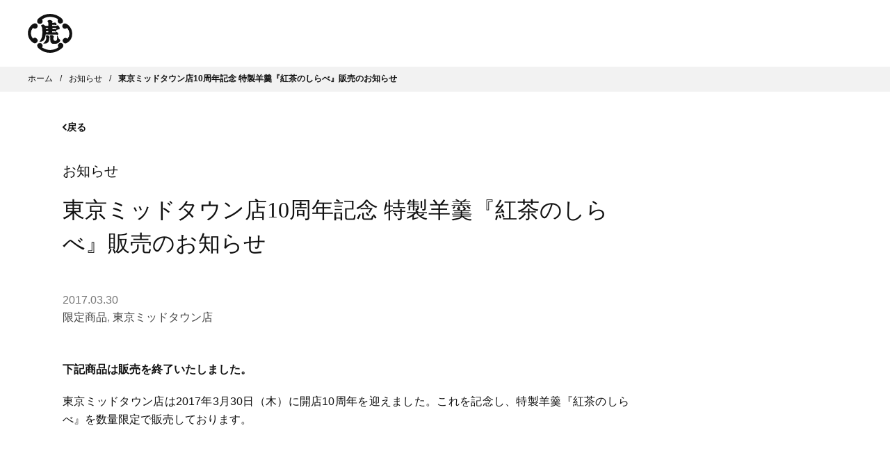

--- FILE ---
content_type: text/html; charset=UTF-8
request_url: https://www.toraya-group.co.jp/news/news-277
body_size: 36458
content:
<!DOCTYPE html><!DOCTYPE html><html lang="ja"><head><meta data-rh="true" property="og:title" content="東京ミッドタウン店10周年記念 特製羊羹『紅茶のしらべ』販売のお知らせ | お知らせ"/><meta data-rh="true" name="twitter:title" content="東京ミッドタウン店10周年記念 特製羊羹『紅茶のしらべ』販売のお知らせ | お知らせ"/><meta data-rh="true" name="description" content="下記商品は販売を終了いたしました。 東京ミッドタウン店は2017年3月30日（木）に開店10周年を迎えました。これを記念し、特製羊羹『紅茶のしらべ』を数量限定で販売しております。 世界三大銘茶の一つであるダージリンの持つ上品な風味、深く美しい色合いを大切におつくりした紅茶味の琥珀羹と、とらや伝統の煉羊羹を重ね合わせた羊羹です。 【商品名】特製羊羹『紅茶のしらべ』 【販売期間】2017年3月30日（木）～なくなり次第終了 【販売店】東京ミッドタウン店 【価格】税込 1,944円（本体価格 1,800円） 【東京ミッドタウン店】 東京ミッドタウン店は、和菓子にとどまらず、日本の伝統文化の奥深さを今の時代にあらためてお伝えしたいとい..."/><meta data-rh="true" property="og:type" content="article"/><meta data-rh="true" property="og:site_name" content="株式会社 虎屋"/><meta data-rh="true" property="og:url" content="https://www.toraya-group.co.jp/news/news-277"/><meta data-rh="true" property="og:image" content="https://www.toraya-group.co.jp/assets/images/ogimage.jpg"/><meta data-rh="true" property="og:image:secure_url" content="https://www.toraya-group.co.jp/assets/images/ogimage.jpg"/><meta data-rh="true" property="og:image:height" content="875"/><meta data-rh="true" property="og:image:width" content="1440"/><meta data-rh="true" property="og:description" content="下記商品は販売を終了いたしました。 東京ミッドタウン店は2017年3月30日（木）に開店10周年を迎えました。これを記念し、特製羊羹『紅茶のしらべ』を数量限定で販売しております。 世界三大銘茶の一つであるダージリンの持つ上品な風味、深く美しい色合いを大切におつくりした紅茶味の琥珀羹と、とらや伝統の煉羊羹を重ね合わせた羊羹です。 【商品名】特製羊羹『紅茶のしらべ』 【販売期間】2017年3月30日（木）～なくなり次第終了 【販売店】東京ミッドタウン店 【価格】税込 1,944円（本体価格 1,800円） 【東京ミッドタウン店】 東京ミッドタウン店は、和菓子にとどまらず、日本の伝統文化の奥深さを今の時代にあらためてお伝えしたいとい..."/><meta data-rh="true" property="og:locale" content="ja_JP"/><meta data-rh="true" property="fb:app_id" content="1559355484316982"/><meta data-rh="true" name="twitter:site" content="@torayagroup"/><meta data-rh="true" name="twitter:creator" content="@torayagroup"/><meta data-rh="true" name="twitter:card" content="summary_large_image"/><meta data-rh="true" name="twitter:description" content="下記商品は販売を終了いたしました。 東京ミッドタウン店は2017年3月30日（木）に開店10周年を迎えました。これを記念し、特製羊羹『紅茶のしらべ』を数量限定で販売しております。 世界三大銘茶の一つであるダージリンの持つ上品な風味、深く美しい色合いを大切におつくりした紅茶味の琥珀羹と、とらや伝統の煉羊羹を重ね合わせた羊羹です。 【商品名】特製羊羹『紅茶のしらべ』 【販売期間】2017年3月30日（木）～なくなり次第終了 【販売店】東京ミッドタウン店 【価格】税込 1,944円（本体価格 1,800円） 【東京ミッドタウン店】 東京ミッドタウン店は、和菓子にとどまらず、日本の伝統文化の奥深さを今の時代にあらためてお伝えしたいとい..."/><meta data-rh="true" name="twitter:image" content="https://www.toraya-group.co.jp/assets/images/ogimage.jpg"/>
    <meta charset="UTF-8" />
    <link rel="icon" type="image/svg+xml" href="https://cdn.shopify.com/oxygen-v2/26835/11847/24249/2891631/assets/favicon.5ea53f11.ico" />
    <link
      rel="shortcut icon"
      href="https://cdn.shopify.com/oxygen-v2/26835/11847/24249/2891631/assets/favicon.5ea53f11.ico"
      type="image/vnd.microsoft.icon"
    />
    <link rel="apple-touch-icon" href="https://cdn.shopify.com/oxygen-v2/26835/11847/24249/2891631/assets/touchicon.61791f41.png" />
    <meta name="viewport" content="width=device-width, initial-scale=1.0" />
    <title data-rh="true">東京ミッドタウン店10周年記念 特製羊羹『紅茶のしらべ』販売のお知らせ | お知らせ | 株式会社 虎屋</title>
    <link rel="preconnect" href="https://cdn.shopify.com" />
    <link rel="preconnect" href="https://shop.app/" />
    <link rel="preconnect" href="https://hydrogen-preview.myshopify.com/" />
    <!--
    <script
      type="text/javascript"
      src="//typesquare.com/3/tsst/script/ja/typesquare.js?rU8A2bw0hwQ%3D"
      charset="utf-8"
    ></script>
    -->
    <!-- Google Merchant Center-->
    <meta
      name="google-site-verification"
      content="Ey3015HFCkZl6fOj7GZcv0_5dDMEnJKkBILPtsKIqko"
    />
    <!-- /Google Merchant Center-->
    <script type="module" crossorigin src="https://cdn.shopify.com/oxygen-v2/26835/11847/24249/2891631/assets/index.178cbb51.js"></script>
  <link rel="stylesheet" href="https://cdn.shopify.com/oxygen-v2/26835/11847/24249/2891631/assets/style.efcf546b.css"></head><body><div id="root"><!--$--><!--$--><script id="gtm">(function(w,d,s,l,i){w[l]=w[l]||[];w[l].push({'gtm.start':new Date().getTime(),event:'gtm.js'});var f=d.getElementsByTagName(s)[0],j=d.createElement(s),dl=l!='dataLayer'?'&l='+l:'';j.async=true;j.src='https://www.googletagmanager.com/gtm.js?id='+i+dl;f.parentNode.insertBefore(j,f);})(window,document,'script','dataLayer','GTM-K942V99');</script><noscript><iframe
                  src="https://www.googletagmanager.com/ns.html?id=GTM-K942V99"
                  height="0"
                  width="0"
                  style="display:none;visibility:hidden"
                /></noscript><script type="text/json" id="js-data-env">{&quot;SHOPIFY_STORE_DOMAIN&quot;:&quot;toraya-group.myshopify.com&quot;,&quot;SHOPIFY_CHECKOUT_DOMAIN&quot;:&quot;checkout.toraya-group.co.jp&quot;,&quot;PUBLIC_API_ROOT&quot;:&quot;https://api.toraya-group.co.jp&quot;,&quot;IS_LOGGED_INF&quot;:false}</script><div class="Layout flex flex-col min-h-screen"><a href="#mainContent" id="SkipToContent" class="TorayaBtn" data-width="285" data-color="light">メインコンテンツまでスキップ<svg height="9.871" viewBox="0 0 6.456 9.871" width="6.456" xmlns="http://www.w3.org/2000/svg" class="Icon IconArrowRenew IconArrowRenew__Right"><path d="m0 0 3.524 4.045 3.525-4.045" fill="none" stroke="currentColor" stroke-linecap="round" stroke-linejoin="round" stroke-width="2" transform="matrix(0 1 -1 0 5.045 1.411)"></path></svg></a><!--$--><!--/$--><!--$--><header class="Header   is-scroll-top"><div class="Header__Inner"><div class="Header__Ttl"><a title="とらやオンラインショップ" href="/"><svg xmlns="http://www.w3.org/2000/svg" width="38.253" height="33.597" viewBox="0 0 38.253 33.597" class="Header__Logo"><path d="M232.123,152.34a12.021,12.021,0,0,1,7.061-2.278c3.813.2,6.116,1.454,6.792,2.147a3.961,3.961,0,0,0-.339,1.8,2.336,2.336,0,0,0,2.979,1.779,2.148,2.148,0,0,0,1.6-2.509,4.4,4.4,0,0,0-1.713-2.4,15.71,15.71,0,0,0-9.255-3.358,14.9,14.9,0,0,0-10.208,3.985,3.115,3.115,0,0,0-1.109,2.545,2.406,2.406,0,0,0,2.282,2.049,2.307,2.307,0,0,0,2.408-1.851A2.459,2.459,0,0,0,232.123,152.34Z" transform="translate(-219.973 -147.521)" fill="#111"></path><path d="M232.234,189.817s3.621,2.434,7.432,2.183c4.409-.284,6.4-2.146,6.726-2.451a2.138,2.138,0,0,1-.419-1.792,2.279,2.279,0,0,1,2.956-1.747,2.254,2.254,0,0,1,1.63,2.538c-.057.943-.78,1.537-1.677,2.3a15.613,15.613,0,0,1-9.163,3.6,14.94,14.94,0,0,1-10.313-3.716,3.389,3.389,0,0,1-1.343-2.5,2.175,2.175,0,0,1,2.118-2.13,2.312,2.312,0,0,1,2.45,1.784A2.583,2.583,0,0,1,232.234,189.817Z" transform="translate(-220.018 -160.863)" fill="#111"></path><path d="M220.055,163.893a2.713,2.713,0,0,0,1.76.724,2.322,2.322,0,1,0-.168-4.635,4.72,4.72,0,0,0-2.936,1.64,9.617,9.617,0,0,0,1.733,15.2,2.523,2.523,0,0,0,3.275-.6,2.306,2.306,0,0,0-.339-3.041,2.344,2.344,0,0,0-3.3.041,8,8,0,0,1-1.806-4.549A7.579,7.579,0,0,1,220.055,163.893Z" transform="translate(-215.748 -151.851)" fill="#111"></path><path d="M265.32,163.969a2.688,2.688,0,0,1-1.744.771,2.333,2.333,0,0,1-2.4-2.372,2.506,2.506,0,0,1,2.449-2.259,5.686,5.686,0,0,1,2.913,1.621,10.159,10.159,0,0,1,3.218,7.168,9.1,9.1,0,0,1-4.464,8.005A2.513,2.513,0,0,1,262,176.4a2.294,2.294,0,0,1,.252-3.037,2.35,2.35,0,0,1,3.3.062,6.115,6.115,0,0,0,1.754-4.647A7.743,7.743,0,0,0,265.32,163.969Z" transform="translate(-231.499 -151.895)" fill="#111"></path><path d="M237.809,162.522a.7.7,0,0,1,.609.634c0,.153-.007.3-.007.3s-1.337-.02-1.553-.025-.474.016-.537-.478c-.044-.322-.064-.441-.064-.441Zm.724,2.739v.9s-1.225.016-1.329.016-.267-.123-.382-.145a1.5,1.5,0,0,1-.342-.036,1.545,1.545,0,0,1-.048-.347.249.249,0,0,0-.048-.192.239.239,0,0,1-.022-.165l.107.008a.4.4,0,0,0,.272.157,1.668,1.668,0,0,0,.474-.116,1.337,1.337,0,0,1,.426-.095c.14,0,.892.012.892.012m3.383-1.879s.278-.238.281-.4a.482.482,0,0,0-.129-.3l.014-.161,2.892.045a.265.265,0,0,1,.281.23,1.47,1.47,0,0,1,.037.585c-.037.239-.138.524-.216.524s-.195-.206-.325-.338a.735.735,0,0,0-.542-.194c-.153,0-.4.194-.735.189-.116,0-1.56-.024-1.56-.024l0-.157m-6.5,8.281a13.255,13.255,0,0,0,.828-3.568l9.35.157s.248.106.492.18a.822.822,0,0,0,.828-.255c.31-.3.15-.795.058-1.055a3.45,3.45,0,0,0-.693-.906,1.22,1.22,0,0,0-.735-.4.916.916,0,0,0-.573.313,1,1,0,0,1-.657.182c-.233-.005-2.5-.082-2.5-.082l.014-.924,2.247.038a1.549,1.549,0,0,0,.385.221.878.878,0,0,0,.826-.078c.186-.174.135-.467.137-.647a2.789,2.789,0,0,0-.1-.532.519.519,0,0,1,.22-.046,1.473,1.473,0,0,0,.523-.2,3.264,3.264,0,0,1,.9-.289,5.049,5.049,0,0,0,.984-.082c.267-.066.4-.334.367-1.067a4.194,4.194,0,0,0-1.014-1.978,1.676,1.676,0,0,0-.973-.391,1.146,1.146,0,0,0-.726.25.831.831,0,0,1-.591.161l-3.1-.016c-.115,0-.133-.107-.133-.185s.033-.622.033-.622,2.425,0,2.467.037a1.192,1.192,0,0,0,.843.11.654.654,0,0,0,.525-.774,4.05,4.05,0,0,0-1.088-1.36.784.784,0,0,0-.815.029.776.776,0,0,1-.464.194l-1.469-.05s.025-.284.026-.366a.7.7,0,0,1,.227-.446.44.44,0,0,0,.021-.527,2.982,2.982,0,0,0-2.157-1.054c-2.082-.033-2.259,1.169-2.259,1.169a.952.952,0,0,1,.374.342,2.708,2.708,0,0,1,.458,1.126,16.54,16.54,0,0,1,.016,2.41l-2.356-.038c-.528-.008-.976-.532-1.446-.889a1.542,1.542,0,0,0-1.45-.1,5.86,5.86,0,0,0-1.078.729s.109.243.294.556a5.682,5.682,0,0,1,.769,2.336,22.258,22.258,0,0,1-.222,6.749,9.768,9.768,0,0,1-1.335,3.11,4.11,4.11,0,0,1-1.165,1.454,7.762,7.762,0,0,0,2.011-.3,4.307,4.307,0,0,0,2.885-2.641" transform="translate(-220.871 -150.344)" fill="#111"></path><path d="M253.17,179.314a11.748,11.748,0,0,1-.871-.96,3.156,3.156,0,0,1-.28-.643c-.087-.2-.31-.614-.4-.787s-.353-.581-.413-.733a.765.765,0,0,0-.334-.339c-.02,0-.024.074-.012.17a4.065,4.065,0,0,1,.062.589c-.007.268.048,1.838-.023,2.637-.08.836-.8,1.227-1.647,1.212a1.462,1.462,0,0,1-1.368-.747,5.706,5.706,0,0,1-.127-1.725,1.788,1.788,0,0,1,.305-.585.831.831,0,0,0,.087-.61,1.8,1.8,0,0,0-.671-.861,2.3,2.3,0,0,0-1.51-.511,2.787,2.787,0,0,0-1.45.638s.234.347.369.569a3.893,3.893,0,0,1,.144,1.232,10.408,10.408,0,0,0,.094,2.509,2.775,2.775,0,0,0,1.824,2.566,12.117,12.117,0,0,0,3.746-.082,4.653,4.653,0,0,0,2.476-1.636,1.976,1.976,0,0,0,.4-1.019A1.165,1.165,0,0,0,253.17,179.314Z" transform="translate(-225.725 -157.217)" fill="#111"></path><path d="M239.436,175.642a1.648,1.648,0,0,0-.832.3c-.184.123-.534.309-.538.465,0,.054.046.1.108.166a1.737,1.737,0,0,1,.355.658,7.412,7.412,0,0,1,.034,1.319,4.031,4.031,0,0,1-.687,1.965,8.972,8.972,0,0,1-1.521,1.817c-.205.194-.517.329-.517.367s.2.061.331.061a4.175,4.175,0,0,0,1.158.148,3.9,3.9,0,0,0,2.231-.626,3.409,3.409,0,0,0,1.289-1.739,10.5,10.5,0,0,0,.247-2,9.744,9.744,0,0,1,.307-1c.088-.379-.071-.676-.472-1.088A3.15,3.15,0,0,0,239.436,175.642Z" transform="translate(-222.715 -157.294)" fill="#111"></path></svg></a></div></div></header><!--/$--><main role="main" id="mainContent" class="Main has-padding-bottom has-padding-top flex-grow"><!--$--><!--/$--><div class="Breadcrumb"><ul class="Breadcrumb__List"><li class="Breadcrumb__Item" itemProp="itemListElement" itemscope="" itemType="https://schema.org/ListItem"><a class="Breadcrumb__Link" itemProp="item" href="/"><span itemProp="name">ホーム</span></a><meta itemProp="position" content="1"/></li><li class="Breadcrumb__Item" itemProp="itemListElement" itemscope="" itemType="https://schema.org/ListItem"><a class="Breadcrumb__Link" itemProp="item" href="/news"><span itemProp="name">お知らせ</span></a><meta itemProp="position" content="2"/></li><li class="Breadcrumb__Item" itemProp="itemListElement" itemscope="" itemType="https://schema.org/ListItem"><a class="Breadcrumb__Link is-current" itemProp="item" href="/news/news-277"><span itemProp="name">東京ミッドタウン店10周年記念 特製羊羹『紅茶のしらべ』販売のお知らせ</span></a><meta itemProp="position" content="3"/></li></ul></div><div class="TorayaBackBtn"><button type="button" class="TorayaBackBtn__Button is-weight-bold" data-has-history="true"><svg height="9.871" viewBox="0 0 6.456 9.871" width="6.456" xmlns="http://www.w3.org/2000/svg" class="Icon IconArrowRenew IconArrowRenew__Left"><path d="m0 0 3.524 4.045 3.525-4.045" fill="none" stroke="currentColor" stroke-linecap="round" stroke-linejoin="round" stroke-width="2" transform="matrix(0 1 -1 0 5.045 1.411)"></path></svg>戻る</button></div><div class="Container"><div class="TorayaColumns is-align-top is-template-column-12 is-grid-column-93 is-margin-extra-short"><div class="TorayaColumns__LeftTop"><header class="TorayaPageHeader has-description is-position-default" data-width="default"><div class="TorayaPageHeader__Label" aria-hidden="true"></div><div class="TorayaPageHeader__Prefix " aria-hidden="false"><a href="/news">お知らせ</a></div><div class="TorayaPageHeader__Ttl is-fullWidth"><h1 class="HeadingLv1 ">東京ミッドタウン店10周年記念 特製羊羹『紅茶のしらべ』販売のお知らせ</h1></div><div class="TorayaPageHeader__Description"><div class="TextColorSecondary">2017.03.30</div><div class="TagGroup"><a href="/news/?category=products-limited">限定商品</a>, <a href="/news/?category=shops-tokyo-midtown">東京ミッドタウン店</a></div></div><div class="TorayaPageHeader__Shortcut" aria-hidden="true"></div></header><div class="TorayaSection is-margin-short"><div id="NewsArticleContentArea"><div class="EditorContent has-image-width" data-mobile="inherit" data-tablet="inherit" data-desktop="inherit" data-line-height="default" data-margin-top="default"><div class="EditorContent__HtmlContent"><div style="margin-top:1em;display:block;height:1em;width:70%" class="Skeleton" data-ratio="auto"></div><div style="margin-top:1em;display:block;height:1em;width:80%" class="Skeleton" data-ratio="auto"></div><div style="margin-top:1em;display:block;height:1em;width:70%" class="Skeleton" data-ratio="auto"></div><div style="margin-top:1em;display:block;height:1em;width:80%" class="Skeleton" data-ratio="auto"></div></div></div></div></div></div></div></div><div class="TorayaSection is-margin-tall has-separator-line"><div class="Container"><h2 class="TorayaHeading HeadingLv2">新しいお知らせ</h2><div class="BlockStack" data-gap="large" data-margin-top="default"><a class="TorayaArticleCard__Link" data-has-image="true" data-has-label="false" target="_self" href="/news/20260121"><div class="TorayaArticleCard__Catch "><img id="gid://shopify/ArticleImage/319020237163" alt="presentation" loading="lazy" class="TorayaArticleCard__Catch__Img" role="presentation" aria-hidden="true" src="https://cdn.shopify.com/s/files/1/0641/4503/1410/articles/news_20260121_thumnail.jpg?v=1768888935&amp;width=2918&amp;height=2918" width="2918" height="2918" srcSet="https://cdn.shopify.com/s/files/1/0641/4503/1410/articles/news_20260121_thumnail.jpg?v=1768888935&amp;width=352 352w, https://cdn.shopify.com/s/files/1/0641/4503/1410/articles/news_20260121_thumnail.jpg?v=1768888935&amp;width=832 832w, https://cdn.shopify.com/s/files/1/0641/4503/1410/articles/news_20260121_thumnail.jpg?v=1768888935&amp;width=1200 1200w, https://cdn.shopify.com/s/files/1/0641/4503/1410/articles/news_20260121_thumnail.jpg?v=1768888935&amp;width=1920 1920w, https://cdn.shopify.com/s/files/1/0641/4503/1410/articles/news_20260121_thumnail.jpg?v=1768888935&amp;width=2560 2560w" decoding="async"/></div><article class="TorayaArticleCard__Article"><h3 class="TorayaArticleCard__Ttl">虎屋菓寮「あわぜんざい」限定販売（2026年）</h3><p class="TorayaArticleCard__Prefix ">2026.01.21</p><p class="TorayaArticleCard__Suffix">季節のお菓子, 限定商品, TORAYA GINZA, 京都一条店, 京都四條南座店, 帝国ホテル店, 御殿場店, 東京ミッドタウン店, 虎屋菓寮, 赤坂店</p></article></a><a class="TorayaArticleCard__Link" data-has-image="true" data-has-label="false" target="_self" href="/news/20251203"><div class="TorayaArticleCard__Catch "><img id="gid://shopify/ArticleImage/318910857579" alt="presentation" loading="lazy" class="TorayaArticleCard__Catch__Img" role="presentation" aria-hidden="true" src="https://cdn.shopify.com/s/files/1/0641/4503/1410/articles/12_76931f5e-9ee0-473b-bdaf-e7d3056e3bf6.jpg?v=1767588377&amp;width=1920&amp;height=1280" width="1920" height="1280" srcSet="https://cdn.shopify.com/s/files/1/0641/4503/1410/articles/12_76931f5e-9ee0-473b-bdaf-e7d3056e3bf6.jpg?v=1767588377&amp;width=352 352w, https://cdn.shopify.com/s/files/1/0641/4503/1410/articles/12_76931f5e-9ee0-473b-bdaf-e7d3056e3bf6.jpg?v=1767588377&amp;width=832 832w, https://cdn.shopify.com/s/files/1/0641/4503/1410/articles/12_76931f5e-9ee0-473b-bdaf-e7d3056e3bf6.jpg?v=1767588377&amp;width=1200 1200w, https://cdn.shopify.com/s/files/1/0641/4503/1410/articles/12_76931f5e-9ee0-473b-bdaf-e7d3056e3bf6.jpg?v=1767588377&amp;width=1920 1920w" decoding="async"/></div><article class="TorayaArticleCard__Article"><h3 class="TorayaArticleCard__Ttl">虎屋菓寮 赤坂店　2025年12月からの「季節の食事」「季節のうどん」</h3><p class="TorayaArticleCard__Prefix ">2026.01.21</p><p class="TorayaArticleCard__Suffix">限定商品, 虎屋菓寮, 赤坂店</p></article></a><a class="TorayaArticleCard__Link" data-has-image="true" data-has-label="false" target="_self" href="/news/20260119"><div class="TorayaArticleCard__Catch "><img id="gid://shopify/ArticleImage/319012340075" alt="presentation" loading="lazy" class="TorayaArticleCard__Catch__Img" role="presentation" aria-hidden="true" src="https://cdn.shopify.com/s/files/1/0641/4503/1410/articles/square0____img.jpg?v=1768802627&amp;width=2800&amp;height=2800" width="2800" height="2800" srcSet="https://cdn.shopify.com/s/files/1/0641/4503/1410/articles/square0____img.jpg?v=1768802627&amp;width=352 352w, https://cdn.shopify.com/s/files/1/0641/4503/1410/articles/square0____img.jpg?v=1768802627&amp;width=832 832w, https://cdn.shopify.com/s/files/1/0641/4503/1410/articles/square0____img.jpg?v=1768802627&amp;width=1200 1200w, https://cdn.shopify.com/s/files/1/0641/4503/1410/articles/square0____img.jpg?v=1768802627&amp;width=1920 1920w, https://cdn.shopify.com/s/files/1/0641/4503/1410/articles/square0____img.jpg?v=1768802627&amp;width=2560 2560w" decoding="async"/></div><article class="TorayaArticleCard__Article"><h3 class="TorayaArticleCard__Ttl">＜冬ならではの味わい＞酒粕や安納芋を使ったお菓子（2026年）</h3><p class="TorayaArticleCard__Prefix ">2026.01.19</p><p class="TorayaArticleCard__Suffix">季節のお菓子</p></article></a><a class="TorayaArticleCard__Link" data-has-image="true" data-has-label="false" target="_self" href="/news/20260114"><div class="TorayaArticleCard__Catch "><img id="gid://shopify/ArticleImage/318968889707" alt="presentation" loading="lazy" class="TorayaArticleCard__Catch__Img" role="presentation" aria-hidden="true" src="https://cdn.shopify.com/s/files/1/0641/4503/1410/articles/news_20260114_sumnail_d3328fac-d8a8-4d94-8748-6bba75dc084a.jpg?v=1768352555&amp;width=495&amp;height=495" width="495" height="495" srcSet="https://cdn.shopify.com/s/files/1/0641/4503/1410/articles/news_20260114_sumnail_d3328fac-d8a8-4d94-8748-6bba75dc084a.jpg?v=1768352555&amp;width=352 352w" decoding="async"/></div><article class="TorayaArticleCard__Article"><h3 class="TorayaArticleCard__Ttl">バレンタインデーにおすすめの菓子（2026年）</h3><p class="TorayaArticleCard__Prefix ">2026.01.14</p><p class="TorayaArticleCard__Suffix">季節のお菓子, 限定商品, 店舗からのお知らせ</p></article></a></div><footer class="TorayaSectionFooter is-margin-extra-short"><a class="TorayaInlineBtn is-weight-bold" href="/news"><svg height="9.871" viewBox="0 0 6.456 9.871" width="6.456" xmlns="http://www.w3.org/2000/svg" class="Icon IconArrowRenew IconArrowRenew__Left"><path d="m0 0 3.524 4.045 3.525-4.045" fill="none" stroke="currentColor" stroke-linecap="round" stroke-linejoin="round" stroke-width="2" transform="matrix(0 1 -1 0 5.045 1.411)"></path></svg>一覧へ戻る</a></footer></div></div></main><div class="PagetopButton"><button aria-label="ページの上部へ移動する" type="button"><svg width="10" height="16" viewBox="0 0 10 16" fill="none" xmlns="http://www.w3.org/2000/svg" class="Icon IconArrowExtraNarrow IconArrowExtraNarrow__Up"><path fill-rule="evenodd" clip-rule="evenodd" d="M8.97879 0.273248C9.16063 0.481066 9.13957 0.796947 8.93175 0.978789L1.3618 7.6025L8.93175 14.2262C9.13957 14.4081 9.16063 14.7239 8.97879 14.9318C8.79695 15.1396 8.48107 15.1606 8.27325 14.9788L0.273248 7.97879C0.16474 7.88384 0.1025 7.74668 0.1025 7.6025C0.1025 7.45832 0.16474 7.32116 0.273248 7.22621L8.27325 0.226212C8.48107 0.0443708 8.79695 0.0654295 8.97879 0.273248Z" fill="#111111"></path></svg></button></div></div><!--$--><footer class="footer"><div class="footer-inner"><p class="footer-logo"><a title="とらやオンラインショップ" href="/"><svg xmlns="http://www.w3.org/2000/svg" width="158" height="36.176" viewBox="0 0 158 36.176"><title>とらや</title><path d="M583.908,138.991a13.134,13.134,0,0,1,7.679-2.45c4.148.216,6.653,1.562,7.38,2.306a4.305,4.305,0,0,0-.363,1.937,2.547,2.547,0,0,0,3.242,1.929,2.327,2.327,0,0,0,1.743-2.71,4.838,4.838,0,0,0-1.869-2.574,17.05,17.05,0,0,0-10.057-3.616,16.255,16.255,0,0,0-11.094,4.286,3.337,3.337,0,0,0-1.211,2.738,2.615,2.615,0,0,0,2.486,2.214,2.505,2.505,0,0,0,2.617-1.992A2.652,2.652,0,0,0,583.908,138.991Z" transform="translate(-570.707 -133.811)" fill="#b30000"></path><path d="M583.968,160.973s3.938,2.621,8.081,2.35c4.793-.316,6.96-2.318,7.313-2.655a2.247,2.247,0,0,1-.456-1.918,2.475,2.475,0,0,1,3.205-1.882,2.427,2.427,0,0,1,1.781,2.728c-.062,1.012-.856,1.655-1.829,2.487a17.084,17.084,0,0,1-9.959,3.865,16.257,16.257,0,0,1-11.21-4,3.641,3.641,0,0,1-1.457-2.7,2.334,2.334,0,0,1,2.3-2.28,2.494,2.494,0,0,1,2.666,1.915A2.8,2.8,0,0,1,583.968,160.973Z" transform="translate(-570.691 -129.785)" fill="#b30000"></path><path d="M576.753,145.478a2.926,2.926,0,0,0,1.92.771,2.515,2.515,0,0,0,2.546-2.635,2.547,2.547,0,0,0-2.737-2.363,5.171,5.171,0,0,0-3.187,1.771,10.31,10.31,0,0,0,1.879,16.376,2.778,2.778,0,0,0,3.569-.642,2.478,2.478,0,0,0-.373-3.279,2.571,2.571,0,0,0-3.594.048,8.592,8.592,0,0,1-1.956-4.906A8.1,8.1,0,0,1,576.753,145.478Z" transform="translate(-572.072 -132.506)" fill="#b30000"></path><path d="M603.74,145.5a2.976,2.976,0,0,1-1.893.823,2.535,2.535,0,0,1-2.617-2.558,2.725,2.725,0,0,1,2.664-2.432,6.161,6.161,0,0,1,3.167,1.74,10.92,10.92,0,0,1,3.5,7.721,9.75,9.75,0,0,1-4.856,8.623,2.74,2.74,0,0,1-3.578-.536,2.484,2.484,0,0,1,.281-3.288,2.572,2.572,0,0,1,3.586.078,6.58,6.58,0,0,0,1.906-5A8.27,8.27,0,0,0,603.74,145.5Z" transform="translate(-566.98 -132.492)" fill="#b30000"></path><path d="M588.829,146.065a.754.754,0,0,1,.654.69c0,.169,0,.328,0,.328s-1.455-.027-1.687-.027-.514.009-.582-.52c-.053-.342-.075-.471-.075-.471Zm.785,2.95V150s-1.329.018-1.448.018-.291-.138-.411-.153c-.14-.027-.355-.018-.374-.036a2.144,2.144,0,0,1-.05-.383.251.251,0,0,0-.053-.2.276.276,0,0,1-.021-.19l.115.011a.445.445,0,0,0,.3.17,1.544,1.544,0,0,0,.512-.12,1.177,1.177,0,0,1,.458-.1l.971,0M593.286,147s.305-.249.309-.425a.6.6,0,0,0-.133-.337l.011-.167s2.934.052,3.149.052a.286.286,0,0,1,.3.249,1.582,1.582,0,0,1,.044.629c-.044.264-.157.578-.235.578s-.21-.232-.36-.375a.8.8,0,0,0-.581-.213c-.17,0-.438.213-.812.208-.121,0-1.691-.028-1.691-.028V147m-7.056,8.928a14.472,14.472,0,0,0,.9-3.847l10.165.176s.265.11.525.189a.9.9,0,0,0,.907-.279c.333-.313.165-.854.065-1.128a3.421,3.421,0,0,0-.76-.974,1.267,1.267,0,0,0-.8-.435,1.045,1.045,0,0,0-.616.337,1.089,1.089,0,0,1-.721.194c-.245,0-2.709-.078-2.709-.078l.017-1,2.44.042a1.866,1.866,0,0,0,.418.24.924.924,0,0,0,.9-.092c.2-.19.146-.49.15-.681a2.693,2.693,0,0,0-.121-.578.65.65,0,0,1,.239-.046,1.733,1.733,0,0,0,.573-.217,3.337,3.337,0,0,1,.981-.319,5.179,5.179,0,0,0,1.065-.083c.29-.074.439-.361.4-1.147a4.542,4.542,0,0,0-1.1-2.136,1.808,1.808,0,0,0-1.056-.42,1.269,1.269,0,0,0-.794.272.884.884,0,0,1-.638.176c-.184,0-3.248-.019-3.37-.019s-.148-.115-.148-.2.033-.67.033-.67,2.638,0,2.684.036a1.3,1.3,0,0,0,.917.129.713.713,0,0,0,.57-.842,4.612,4.612,0,0,0-1.178-1.47.884.884,0,0,0-.887.033.861.861,0,0,1-.5.222c-.123,0-1.6-.061-1.6-.061s.032-.314.032-.4a.75.75,0,0,1,.248-.473.469.469,0,0,0,.018-.564,3.312,3.312,0,0,0-2.341-1.146c-2.266-.038-2.458,1.261-2.458,1.261a1,1,0,0,1,.4.37,2.985,2.985,0,0,1,.5,1.212,17.828,17.828,0,0,1,.019,2.6l-2.562-.041c-.572,0-1.068-.572-1.577-.952a1.7,1.7,0,0,0-1.578-.11,6.7,6.7,0,0,0-1.173.78s.126.259.322.605a6.056,6.056,0,0,1,.841,2.515c.524,2.562-.094,6.123-.248,7.283a10.5,10.5,0,0,1-1.451,3.338,4.421,4.421,0,0,1-1.261,1.563,8.636,8.636,0,0,0,2.181-.314,4.7,4.7,0,0,0,3.14-2.844" transform="translate(-570.415 -132.961)" fill="#b30000"></path><path d="M598.676,154.689c-.186-.2-.787-.81-.943-1.04a3.537,3.537,0,0,1-.308-.689c-.094-.217-.338-.675-.425-.846s-.388-.629-.454-.8a.816.816,0,0,0-.368-.355c-.015,0-.026.082-.015.175a3.16,3.16,0,0,1,.065.629c0,.3.063,1.989-.019,2.848-.083.906-.868,1.327-1.794,1.308a1.62,1.62,0,0,1-1.484-.809,6.162,6.162,0,0,1-.134-1.868,1.862,1.862,0,0,1,.331-.615.878.878,0,0,0,.093-.652,1.892,1.892,0,0,0-.729-.934,2.454,2.454,0,0,0-1.635-.545,2.982,2.982,0,0,0-1.579.684s.253.366.393.616a3.883,3.883,0,0,1,.158,1.322,11.672,11.672,0,0,0,.109,2.7,2.97,2.97,0,0,0,1.984,2.756,13.562,13.562,0,0,0,4.065-.083,5,5,0,0,0,2.69-1.761,2.078,2.078,0,0,0,.43-1.092A1.221,1.221,0,0,0,598.676,154.689Z" transform="translate(-568.846 -130.885)" fill="#b30000"></path><path d="M587.991,150.621a1.693,1.693,0,0,0-.9.333c-.2.126-.589.32-.589.49,0,.06.046.11.122.181a1.9,1.9,0,0,1,.388.7,7.77,7.77,0,0,1,.031,1.439,4.288,4.288,0,0,1-.741,2.109,9.984,9.984,0,0,1-1.658,1.951c-.226.226-.562.361-.562.407s.215.065.36.068a4.936,4.936,0,0,0,1.262.158,4.357,4.357,0,0,0,2.422-.679,3.7,3.7,0,0,0,1.4-1.868,10.705,10.705,0,0,0,.266-2.155,10.32,10.32,0,0,1,.336-1.083c.094-.41-.084-.73-.515-1.174A3.373,3.373,0,0,0,587.991,150.621Z" transform="translate(-569.819 -130.862)" fill="#b30000"></path><path d="M628.594,145.379c.037-.027,4.054-3.44,4.172-3.547a1.294,1.294,0,0,0,.424-.984c-.1-.87-.056-.953.353-1.1s.981-.408,1.148-.467a1.969,1.969,0,0,1,1.831.457c.524.375,2.993,2.085,3.635,3.9a2.713,2.713,0,0,1-.558,3.038,2.3,2.3,0,0,1-1.629,1.072c-.268,0-1.429-.069-1.883-.079a3.656,3.656,0,0,0-1.255.314c-.243.1-2.85,1.415-2.85,1.415s-.336.134-.449.027-.521.107-.521.107-.188.116-.194.222a1.035,1.035,0,0,0,.118.38c.076.116.412.73.536.976.2.393.547,1.567.044,2.057a2.585,2.585,0,0,1-1.158.665,2.656,2.656,0,0,1-.9.186,8.888,8.888,0,0,1-1.1-.125c-.253-.019-.633-.125-.9-.163-.227-.032-.344-.23-.685-.23-.23,0-.709.458-.766.509a.415.415,0,0,1-.429,0c-.128-.126-.185-.115-.291-.009a.868.868,0,0,0-.2.458.6.6,0,0,0,.167.333c.075.068.067.153.059.249a2.925,2.925,0,0,0-.188,1.221,1.728,1.728,0,0,0,1.334,1.386,7.577,7.577,0,0,0,2.012.386,18.671,18.671,0,0,0,3.958-.051c1.423-.209,3.311-.5,3.768-.592s.449-.2.7-.2.812.125,2.114,1.328a4.139,4.139,0,0,1,1.549,2.856,4.8,4.8,0,0,1-.944,2.659,3.233,3.233,0,0,1-2.35,1.245c-.77.142-1.873.342-2.844.429s-3.023.236-4.205.217a14.437,14.437,0,0,1-3.247-.38,13.832,13.832,0,0,1-3.8-1.655,6.1,6.1,0,0,1-2.659-3.365,6.439,6.439,0,0,1-.271-3.191,17.939,17.939,0,0,1,.551-2.625,19.009,19.009,0,0,1,1.361-3.035c.4-.688.879-1.22.879-1.614a34.867,34.867,0,0,0-1.579-4.1c-.4-.947-1.528-2.455-1.847-3.064a1.953,1.953,0,0,1-.012-1.628,4.816,4.816,0,0,1,.429-.772.955.955,0,0,1,.929-.49c.277.009,1.233.041,1.51.052.133,0,.186.1.242.1a.912.912,0,0,1,.359-.046c.047.008.812.106,1.09.161a2.6,2.6,0,0,1,1.4,1.031c.253.329.983,1.332,1.158,1.577s1.61,2.46,1.673,2.524C628.481,145.513,628.555,145.416,628.594,145.379Z" transform="translate(-563.194 -132.866)" fill="#fff"></path><path d="M655.742,139.388a8.735,8.735,0,0,1,1.847-.241,16.419,16.419,0,0,1,2.494.153,11.147,11.147,0,0,1,2.508.958,4.365,4.365,0,0,1,1.737,1.567,2.381,2.381,0,0,1,.337,1.488,8.448,8.448,0,0,1-.433,2.438,3.562,3.562,0,0,1-1.29,1.128,3.407,3.407,0,0,1-1.623.185,8.427,8.427,0,0,0-1.849-.071,2.534,2.534,0,0,1-.887.1c-.172-.063-.178-.212-.366-.212s-.5.194-.685.194-.164-.1-.286-.1a1.568,1.568,0,0,0-.634.366c-.15.142-.664.541-.85.717l-.508.5a9.056,9.056,0,0,1,1.722.394,2.078,2.078,0,0,1,1.109,1.576c.087.869.167,1.253.167,1.253a4.111,4.111,0,0,0,.952-.4c.572-.324,1.524-.957,1.892-1.091s1.894-.889,2.054-.889.645-.216.906-.267a12.977,12.977,0,0,1,2-.269,6.864,6.864,0,0,1,2.7.429,4.862,4.862,0,0,1,2.48,1.781,6.947,6.947,0,0,1,1.5,3.842,9.443,9.443,0,0,1-1.885,5.771c-1.644,2.246-4.1,4.428-6.559,4.78a17.832,17.832,0,0,1-3.806.287c-.316-.009-.621.188-.734.069a2.687,2.687,0,0,1-.264-.366,7.006,7.006,0,0,1-.777.055c-.365-.009-1.052.153-1.052.06s.2-.324.121-.4a7.354,7.354,0,0,0-1.442.4c-.551.143-1.131.476-1.355.467s-.327.2-.318-.008.163-.315.4-.528,1.691-1.138,1.989-1.425,1.716-1.048,2.009-1.335,2.242-1.729,3.373-2.793a13.075,13.075,0,0,0,2.971-3.666c.464-1.207.411-1.494.112-1.809a1.967,1.967,0,0,0-2-.152,7.726,7.726,0,0,0-3.111,2.446c-1.009,1.327-2.2,2.9-2.743,3.633-.4.55-1.438.944-2.956.666a4.918,4.918,0,0,1-3.285-2.216,3.038,3.038,0,0,1-.1-1.6c.009-.3.175-1.623.183-1.854s.048-1.106.05-1.356-.046-1.081-.039-1.234-.083-.43-.083-.619-.007-1.664.007-2.159a5.286,5.286,0,0,1,1.756-2.468c1.051-.994,2.925-2.4,3.186-2.645s.966-.726.863-1.128-.863-1.217-.964-1.647a9.259,9.259,0,0,1-.595-2.205C655.742,139.388,655.6,139.513,655.742,139.388Z" transform="translate(-557.224 -132.877)" fill="#fff"></path><path d="M695.281,151.359c.04.246.581,1.882.667,2.052a.428.428,0,0,0,.407.277c.354-.019,1.414-.277,2.158-.43a7.389,7.389,0,0,0,2.775-1.576,7.81,7.81,0,0,0,2.152-2.783,1.044,1.044,0,0,0,.027-.745.8.8,0,0,0-.747-.536c-.205,0-.215.143-.312.25a6.9,6.9,0,0,1-.811,1.4,4.351,4.351,0,0,1-1.875,1.1,1.3,1.3,0,0,1-.873-.269,10.3,10.3,0,0,0-1.354-1.174c-.156.009-.384.324-.6.4a8.175,8.175,0,0,0-1.008.753,2.245,2.245,0,0,0-.274.342c-.075.069-.439.357-.439.357S695.225,151.127,695.281,151.359Zm-1.559-6.76c.139.125,1.12-.495,1.338-.574s.635-.25.626-.457a3.125,3.125,0,0,0-.27-1.119,1.188,1.188,0,0,1-.331-.764c.019-.267.647-.725.784-.919.126-.209.621-1.262,1.592-1.3s1.259.458,1.595.449a2.96,2.96,0,0,1,1.14.1,10.911,10.911,0,0,1,1.718.985,1.444,1.444,0,0,1,.367.887s1.28-.161,1.916-.267a4.128,4.128,0,0,1,3.361.642,4.774,4.774,0,0,1,1.927,4.11,10.556,10.556,0,0,1-2.367,6.728,8.125,8.125,0,0,1-2.845,2.265,11.444,11.444,0,0,1-5.021.772c-.6-.074-1.334-.235-1.334-.235s-.167-.367-.42-.356-.457-.028-.616.142c-.056.052-.236-.018-.3.052a2.086,2.086,0,0,0,.062.846c.057.175.609,2.87.629,3.329s.221,1.012.24,1.521a13.335,13.335,0,0,1-.09,2.271,2.617,2.617,0,0,1-.612,1.466,1.642,1.642,0,0,1-1.84.323,6.993,6.993,0,0,1-2.6-3.376c-.765-1.72-1.965-5.16-2.1-5.7a9.417,9.417,0,0,0-.577-1.4s-1.338,1.133-1.793,1.6a1.857,1.857,0,0,1-2.541.315,17.259,17.259,0,0,1-2.955-3.261,4.218,4.218,0,0,1-.577-1.452c-.018-.393.791-1.234.931-1.244a7.448,7.448,0,0,0,2.6-1.146,14.394,14.394,0,0,0,1.831-1.369c.2-.217.563-.263.161-1.212s-1.1-3.333-1.461-3.912a7.274,7.274,0,0,0-1.184-1.409,1.539,1.539,0,0,1,.169-1.961c.737-.6,1.248-1,3.248-.966a18.762,18.762,0,0,1,4.047.527c.531.227,1.2.782,1.226,1.253.025.638-.28,1.365-.255,1.975a10.021,10.021,0,0,0,.355,1.456.517.517,0,0,0,.234.38" transform="translate(-551.49 -132.9)" fill="#fff"></path></svg></a></p><nav class="footer-nav"><ul class="footer-nav-list"><li class="footer-nav-item"><a href="/products">とらやの和菓子</a></li><li class="footer-nav-item"><a href="/onlineshop">オンラインショップ</a></li><li class="footer-nav-item"><a href="/shops">店舗･菓寮</a></li><li class="footer-nav-item"><a href="/corporate">とらやについて</a></li><li class="footer-nav-item"><a href="/wagashi">和菓子を知る</a></li><li class="footer-nav-item"><a href="/news">お知らせ</a></li><li class="footer-nav-item"><a target="_blank" class="has-icon" aria-label="お問い合わせ（新規タブで開きます）" rel="noreferrer noopener" href="https://support.toraya-group.co.jp/hc/ja">お問い合わせ<svg class="IconExternalLink" height="12.129" viewBox="0 0 12.129 12.129" width="12.129" xmlns="http://www.w3.org/2000/svg"><g stroke="#111" stroke-linecap="round" stroke-linejoin="round"><g fill="#fff"><path d="m0 0h9.539v9.539h-9.539z" stroke="none"></path><path d="m.5.5h8.539v8.539h-8.539z" fill="none"></path></g><path d="m-22189.592-22119.211v8.4h-8.381" fill="none" transform="translate(22201.221 22122.441)"></path></g></svg></a></li></ul><ul class="footer-nav-list"><li class="footer-nav-item"><a href="/products/brochure">商品パンフレット</a></li><li class="footer-nav-item"><a class="has-icon" target="_blank" aria-label="採用情報（新規タブで開きます）" rel="noreferrer noopener" href="https://recruit.toraya-group.co.jp/">採用情報<svg class="IconExternalLink" height="12.129" viewBox="0 0 12.129 12.129" width="12.129" xmlns="http://www.w3.org/2000/svg"><g stroke="#111" stroke-linecap="round" stroke-linejoin="round"><g fill="#fff"><path d="m0 0h9.539v9.539h-9.539z" stroke="none"></path><path d="m.5.5h8.539v8.539h-8.539z" fill="none"></path></g><path d="m-22189.592-22119.211v8.4h-8.381" fill="none" transform="translate(22201.221 22122.441)"></path></g></svg></a></li><li class="footer-nav-item"><div class="SnsNav "><a class="SnsNav__Link" target="_blank" aria-label="Instagram（新規タブで開きます）" rel="noreferrer noopener" href="https://www.instagram.com/toraya.confectionery/"><span class="SnsNav__Icon"><svg xmlns="http://www.w3.org/2000/svg" width="15.998" height="15.998" viewBox="0 0 15.998 15.998" class="IconInstagram"><path d="M21678,22549h-6a5.005,5.005,0,0,1-5-5v-6a5,5,0,0,1,5-5h6a5,5,0,0,1,5,5v6A5.006,5.006,0,0,1,21678,22549Zm-3-12a4,4,0,1,0,4,4A4,4,0,0,0,21675,22537Zm4.205-1.8a1,1,0,1,0,1,1A1,1,0,0,0,21679.2,22535.2Zm-4.205,8.3a2.5,2.5,0,1,1,2.5-2.5A2.5,2.5,0,0,1,21675,22543.5Z" transform="translate(-21667 -22533.004)" fill="#111"></path></svg></span><span class="SnsNav__Label">Instagram</span></a></div></li></ul><ul class="footer-nav-list"><li class="footer-nav-item"><a href="/terms/law">特定商取引法に基づく表示</a></li><li class="footer-nav-item"><a href="/terms/copyright">著作権</a></li><li class="footer-nav-item"><a href="/terms/privacy">個人情報保護方針</a></li><li class="footer-nav-item"><a href="/terms/customer-harassment">カスタマーハラスメント基本方針</a></li><li class="footer-nav-item"><a href="/terms/legalnotice">免責事項</a></li><li class="footer-nav-item"><a href="/terms/terms_of_service">ご利用規約</a></li><li class="footer-nav-item"><a href="/terms/web-accessibility">ウェブアクセシビリティ</a></li><li class="footer-nav-item"><a href="/sitemap">サイトマップ</a></li></ul></nav><div class="footer-lang"><div class="LangNav is-footer"><ul class="LangNav__List"><li class="LangNav__Item"><a class="LangNav__Link is-current" style="pointer-events:auto" href="/">日本語</a></li><li class="LangNav__Item"><a class="LangNav__Link " target="_blank" aria-label="English (Open in new tab)" style="pointer-events:auto" rel="noreferrer noopener" href="https://global.toraya-group.co.jp">English</a></li></ul></div></div><section class="group-company"><h2 class="group-company-ttl">虎屋グループのご案内</h2><ul class="group-company-list"><li class="group-company-item"><a target="_blank" aria-label="とらや パリ店（新規タブで開きます）" rel="noreferrer noopener" href="https://paris.toraya-group.co.jp"><svg xmlns="http://www.w3.org/2000/svg" width="158" height="36" viewBox="0 0 158 36" class="group-company-logo"><g transform="translate(-757 -390)"><g transform="translate(757 395)"><path d="M254.729,311.616l2.658-4.693,2.518,4.693Zm.081-6.867c-.068,0-.081.141-.081.191,0,.158,0,.245.136.262,1.079.07,1.721.434,1.965,1.061a4.316,4.316,0,0,1-.52,1.1l-3.913,6.675c-.952,1.632-1.551,2.188-3.2,2.4-.139.019-.139.106-.139.262,0,.052.018.192.084.192h6c.072,0,.085-.14.085-.192,0-.158,0-.262-.136-.262-1.376-.069-2.176-.224-2.176-1.077a3.241,3.241,0,0,1,.574-1.51l.835-1.39h5.961l.851,1.493a3.266,3.266,0,0,1,.627,1.65c0,.595-.537.766-1.721.835-.14.019-.14.1-.14.262,0,.052.017.192.086.192H269.8c.071,0,.084-.14.084-.192,0-.158,0-.243-.135-.262-1.358-.12-2.157-.692-3.132-2.5l-3.163-5.8c-.434-.8-1.179-2.259-1.613-3.3a.168.168,0,0,0-.158-.071H254.81m-8.708,2.9a5.2,5.2,0,0,1,4.014-2.45c.144-.017.144-.1.144-.262,0-.05-.022-.191-.084-.191h-6.121c-.072,0-.084.141-.084.191,0,.158,0,.245.133.262,1.185.07,1.934.227,1.934.7a3.605,3.605,0,0,1-.941,1.771l-2.14,2.659-2.343-2.884c-.662-.835-.84-1.061-.84-1.428,0-.588.556-.764,1.762-.816.135,0,.135-.1.135-.262,0-.05-.013-.191-.084-.191h-9.836c-.072,0-.091.141-.091.191,0,.158,0,.262.14.262,1.287.07,1.961.468,3.176,1.946l3.584,4.4V313.7c0,2.417-.543,2.608-2.782,2.728-.137,0-.137.106-.137.262,0,.052.016.192.084.192h10.585c.071,0,.091-.14.091-.192,0-.156,0-.262-.141-.262-2.242-.12-2.781-.311-2.781-2.728v-2.71l2.621-3.339m-28.538,3.964,2.659-4.693,2.524,4.693h-5.182m.085-6.867c-.066,0-.085.141-.085.191,0,.158,0,.245.142.262,1.077.07,1.717.434,1.961,1.061a4.363,4.363,0,0,1-.522,1.1l-3.91,6.675c-.955,1.632-1.442,2.155-2.8,2.4-.134.019-.134.106-.134.262,0,.052.011.192.081.192h5.6c.073,0,.091-.14.091-.192,0-.156,0-.262-.142-.262-1.376-.069-2.169-.224-2.169-1.077a3.222,3.222,0,0,1,.568-1.51l.835-1.39h5.962l.851,1.493a3.236,3.236,0,0,1,.626,1.65c0,.595-.538.766-1.721.835-.135.019-.135.106-.135.262,0,.052.013.192.084.192h9.8c.07,0,.087-.14.087-.192,0-.156,0-.243-.141-.262-1.355-.12-2.158-.692-3.129-2.5l-3.163-5.8c-.431-.8-1.181-2.259-1.615-3.3-.031-.071-.122-.071-.153-.071H217.65m-18.075.646h1.615c1.926,0,2.311.573,2.311,2.345,0,2.034-.446,2.658-2.639,2.658-.228,0-1.081-.017-1.287-.034V305.4m4.485,5.159c2.556-.052,4.776-.92,4.776-3.075,0-2.364-2.22-2.73-5.172-2.73H192c-.069,0-.088.141-.088.191,0,.158,0,.262.14.262,2.244.121,2.78.383,2.78,2.972v5.285c0,2.589-.536,2.85-2.78,2.97-.14,0-.14.106-.14.262,0,.052.019.192.088.192h10.413c.069,0,.087-.14.087-.192,0-.156,0-.262-.141-.262-2.24-.12-2.78-.381-2.78-2.97v-2.4h.995a3.992,3.992,0,0,1,2.516.625c.608.487.782,1.043,1.075,2.8.284,1.65,1.219,2.953,4.016,2.953a4.971,4.971,0,0,0,3.458-1.249.607.607,0,0,0,.017-.175c0-.036-.017-.069-.08-.069a2.28,2.28,0,0,1-2.555-1.843,4.561,4.561,0,0,0-1.774-2.608,6.256,6.256,0,0,0-3.183-.764v-.175m-24.283,6.1c2.973,0,4-2.59,4-5.893,0-3.163-.869-5.824-3.893-5.824s-3.894,2.661-3.894,5.824c0,3.3.817,5.893,3.789,5.893m.017.677c-4.555,0-9.211-1.513-9.211-6.431,0-4.935,4.655-6.6,9.28-6.6,4.657,0,9.318,1.67,9.318,6.6,0,4.918-4.661,6.431-9.388,6.431m-25.984-.451c-.07,0-.09-.14-.09-.192,0-.156,0-.262.139-.262,2.33-.118,2.886-.5,2.886-3.091v-8.084c-2.8,0-4.659,2.122-5.8,4.781a.216.216,0,0,1-.157.052c-.106,0-.279-.036-.279-.12l.85-4.8c.071-.383.157-.419.3-.419H166.79c.175,0,.262.036.332.419l.783,4.8c0,.084-.172.12-.279.12a.211.211,0,0,1-.156-.052c-.992-2.277-2.835-4.781-5.806-4.781v8.084c0,2.59.556,2.973,2.887,3.091.139,0,.139.106.139.262,0,.052-.018.192-.088.192H153.81" transform="translate(-111.881 -298.086)" fill="#fff"></path><path d="M115.919,300.811a8.932,8.932,0,0,1,5.226-1.765c2.839.114,4.566,1.022,5.072,1.531a2.984,2.984,0,0,0-.233,1.346,1.733,1.733,0,0,0,2.233,1.292,1.593,1.593,0,0,0,1.168-1.882,3.3,3.3,0,0,0-1.3-1.765,11.642,11.642,0,0,0-6.91-2.406,11.084,11.084,0,0,0-7.557,3.063,2.321,2.321,0,0,0-.8,1.9,1.79,1.79,0,0,0,1.718,1.507,1.716,1.716,0,0,0,1.771-1.4A1.845,1.845,0,0,0,115.919,300.811Z" transform="translate(-107 -297.162)" fill="#fff"></path><path d="M116.246,321.539a10.135,10.135,0,0,0,5.544,1.554,7.784,7.784,0,0,0,4.979-1.9,1.576,1.576,0,0,1-.327-1.325,1.732,1.732,0,0,1,3.418.539c-.037.7-.566,1.153-1.23,1.733a11.6,11.6,0,0,1-6.778,2.765,11.083,11.083,0,0,1-7.7-2.661,2.524,2.524,0,0,1-1.025-1.86,1.61,1.61,0,0,1,1.551-1.6,1.711,1.711,0,0,1,1.839,1.3A1.919,1.919,0,0,1,116.246,321.539Z" transform="translate(-107.041 -299.922)" fill="#fff"></path><path d="M109.294,307.191a2.007,2.007,0,0,0,1.317.518,1.728,1.728,0,1,0-.172-3.449,3.5,3.5,0,0,0-2.166,1.25,7.162,7.162,0,0,0,1.435,11.3,1.877,1.877,0,0,0,2.431-.478,1.721,1.721,0,0,0-.281-2.259,1.746,1.746,0,0,0-2.457.064,5.971,5.971,0,0,1-1.386-3.371A5.629,5.629,0,0,1,109.294,307.191Z" transform="translate(-106.135 -298.082)" fill="#fff"></path><path d="M134.508,306.895a2,2,0,0,1-1.289.588,1.734,1.734,0,0,1-1.812-1.744,1.876,1.876,0,0,1,1.8-1.707,4.226,4.226,0,0,1,2.179,1.176,7.594,7.594,0,0,1,2.464,5.3,6.776,6.776,0,0,1-3.24,6.007,1.878,1.878,0,0,1-2.454-.346,1.724,1.724,0,0,1,.161-2.269,1.754,1.754,0,0,1,2.456.017,4.556,4.556,0,0,0,1.256-3.474A5.714,5.714,0,0,0,134.508,306.895Z" transform="translate(-109.406 -298.051)" fill="#fff"></path><path d="M125.337,307.4c-.025.175-.1.4-.153.393s-.151-.15-.247-.248a.534.534,0,0,0-.4-.142c-.113,0-.3.146-.548.146l-1.158,0v-.117s.2-.175.205-.3a.344.344,0,0,0-.1-.219l0-.122,2.158.008a.186.186,0,0,1,.205.168A1.1,1.1,0,0,1,125.337,307.4Zm-5.986,2.159c-.079,0-.2-.088-.286-.1s-.237-.009-.254-.021a1.291,1.291,0,0,1-.041-.266.2.2,0,0,0-.036-.14c-.036-.036-.02-.128-.02-.128l.084.007a.291.291,0,0,0,.2.118,1.06,1.06,0,0,0,.352-.091.934.934,0,0,1,.316-.076l.664,0,.008.676s-.912.023-.988.023m-.692-2.39c-.031-.235-.05-.325-.05-.325l1.156-.01a.519.519,0,0,1,.458.466v.225s-1,0-1.159-.005-.35.016-.406-.35m8.917-.357a3.182,3.182,0,0,0-.77-1.463,1.271,1.271,0,0,0-.732-.281.836.836,0,0,0-.536.2.609.609,0,0,1-.435.122l-2.309.015c-.086,0-.1-.077-.1-.131s.016-.467.016-.467,1.8-.027,1.835.005a.913.913,0,0,0,.629.074.487.487,0,0,0,.383-.583,3.139,3.139,0,0,0-.819-1.005.594.594,0,0,0-.606.028.588.588,0,0,1-.343.157c-.085,0-1.1-.03-1.1-.03s.014-.21.014-.27a.546.546,0,0,1,.165-.334.314.314,0,0,0,.01-.388,2.229,2.229,0,0,0-1.616-.766c-1.544-.006-1.666.894-1.666.894a.7.7,0,0,1,.281.25,2,2,0,0,1,.353.838,12.1,12.1,0,0,1,.037,1.789l-1.751,0c-.394-.005-.736-.387-1.086-.646a1.132,1.132,0,0,0-1.079-.064,4.393,4.393,0,0,0-.8.551s.088.178.228.416a4.193,4.193,0,0,1,.6,1.733,16.685,16.685,0,0,1-.1,5.024,7.325,7.325,0,0,1-.962,2.327,3.037,3.037,0,0,1-.848,1.09,5.956,5.956,0,0,0,1.489-.235,3.23,3.23,0,0,0,2.119-2,9.908,9.908,0,0,0,.579-2.661l6.956.026a3.507,3.507,0,0,0,.364.123.6.6,0,0,0,.614-.2c.227-.221.1-.587.034-.781a2.475,2.475,0,0,0-.526-.663.882.882,0,0,0-.55-.288.682.682,0,0,0-.42.237.728.728,0,0,1-.489.14c-.173,0-1.859-.03-1.859-.03l0-.692,1.673.005a1.167,1.167,0,0,0,.284.163.684.684,0,0,0,.616-.067c.135-.136.093-.349.095-.481a1.913,1.913,0,0,0-.085-.4.388.388,0,0,1,.166-.037,1.086,1.086,0,0,0,.387-.148,2.243,2.243,0,0,1,.669-.232,3.618,3.618,0,0,0,.731-.067c.194-.054.293-.254.259-.8" transform="translate(-107.215 -297.748)" fill="#fff"></path><path d="M129.3,315.652" transform="translate(-109.135 -299.556)" fill="#fff"></path><path d="M126.938,312.99a.621.621,0,0,1,.251.241c.044.118.247.418.314.544s.237.432.3.584a2.446,2.446,0,0,0,.217.477,8.645,8.645,0,0,0,.653.7.863.863,0,0,1,.3.659,1.434,1.434,0,0,1-.282.75,3.473,3.473,0,0,1-1.825,1.252,8.921,8.921,0,0,1-2.783.091,2.051,2.051,0,0,1-1.381-1.892,7.68,7.68,0,0,1-.1-1.866,2.9,2.9,0,0,0-.122-.91c-.1-.173-.276-.422-.276-.422a2.068,2.068,0,0,1,1.071-.487,1.678,1.678,0,0,1,1.126.364,1.306,1.306,0,0,1,.509.634.613.613,0,0,1-.062.456,1.331,1.331,0,0,0-.22.436,4.246,4.246,0,0,0,.114,1.28,1.09,1.09,0,0,0,1.025.547c.627,0,1.162-.293,1.211-.916.046-.6-.01-1.767-.01-1.965a2.974,2.974,0,0,0-.05-.44C126.92,313.043,126.922,312.99,126.938,312.99Z" transform="translate(-108.217 -299.176)" fill="#fff"></path><path d="M119.037,313.457c0-.118.262-.255.4-.348a1.168,1.168,0,0,1,.617-.231,2.289,2.289,0,0,1,1.118.587c.3.3.422.522.362.8-.067.3-.218.587-.221.751a8.11,8.11,0,0,1-.158,1.492,2.534,2.534,0,0,1-.944,1.3,2.955,2.955,0,0,1-1.65.5,3.367,3.367,0,0,1-.863-.106c-.1,0-.25-.008-.25-.04s.232-.134.381-.285a6.851,6.851,0,0,0,1.118-1.365,3.026,3.026,0,0,0,.487-1.464,5.407,5.407,0,0,0-.036-.988,1.324,1.324,0,0,0-.269-.483C119.073,313.531,119.037,313.5,119.037,313.457Z" transform="translate(-107.599 -299.197)" fill="#fff"></path></g><rect width="158" height="36" transform="translate(757 390)" fill="none"></rect></g></svg><span>とらや パリ店</span></a></li><li class="group-company-item"><a target="_blank" aria-label="とらや工房（新規タブで開きます）" rel="noreferrer noopener" href="https://www.toraya-kobo.jp"><svg xmlns="http://www.w3.org/2000/svg" width="61.002" height="36" viewBox="0 0 61.002 36" class="group-company-logo"><g transform="translate(-957.999 -390)"><g transform="translate(957.999 390)"><path d="M584.841,265.167c-.007.008-.015.015-.022.023l-.091.023H584.7c0-.1-.14-.242-.046-.3v-.022c-.068,0-.13-.12-.18-.159a2.448,2.448,0,0,1-.3-.228c-.047-.049-.059-.111-.1-.159l-.173-.141c-.131-.127-.221-.272-.365-.386h-.023a.3.3,0,0,1,.046-.114c-.125,0-.384-.461-.468-.562a.661.661,0,0,0-.217-.168c0-.4-.346-.713-.578-1l-.162-.154-.115-.209-.137-.132-.116-.183c-.165-.176-.272-.346-.42-.515l-.183-.2c-.036,0,0-.057,0-.091a1.922,1.922,0,0,1-.185-.227c-.08-.136-.139-.29-.226-.419l-.093-.1c-.105-.163-.173-.339-.284-.5-.173-.255-.385-.475-.565-.728-.033-.06-.066-.12-.1-.18a1.322,1.322,0,0,1-.3-.454.224.224,0,0,1,.017-.129c-.12,0-.545-.72-.525-.8,0-.052.074-.069.068-.16.056,0-.034-.041-.046-.046,0,.024-.008.029-.023.046a.367.367,0,0,1-.342-.388c-.134,0-.5-.5-.457-.616v-.023c-.128,0-.108-.171-.153-.241s-.12-.076-.12-.17c-.034,0-.052-.037-.077-.059a.558.558,0,0,1-.178-.2c-.021-.053-.042-.105-.063-.158-.044-.06-.114-.09-.143-.161a1.692,1.692,0,0,0-.132-.318,2.573,2.573,0,0,1-.251-.335c-.041,0-.022-.054-.026-.086l-.146-.239-.062-.16c-.009-.049-.018-.1-.027-.149l-.109-.174c-.04-.09-.056-.2-.1-.283l-.143-.221a1.406,1.406,0,0,1-.005-.446c-.054,0-.086-.069-.109-.1-.11-.148-.176-.28-.051-.446h-.023c0-.013-.162-.129-.19-.191-.053-.122.033-.183.007-.307-.012-.051-.059-.072-.085-.113l-.043-.111c-.068-.144-.178-.265-.1-.442h.023c0-.02-.141-.262-.162-.307l-.163-.429c-.007-.044-.014-.088-.022-.132-.044-.118-.122-.221-.087-.364-.029,0-.022,0-.031-.02-.066-.145-.046-.337-.115-.479-.047-.1-.146-.141-.216-.213l-.182-.362c-.032-.09.008-.218,0-.249s-.037-.054-.049-.079l-.1-.237-.129-.163c-.034,0,0-.143,0-.183h-.023a2.864,2.864,0,0,1-.24-.171l-.1-.205c-.059-.1-.173-.13-.207-.25a.539.539,0,0,1,.016-.223c0-.057,0-.114,0-.171.038-.158.17-.253.258-.385.02-.044.039-.088.058-.132l.123-.141a.991.991,0,0,0,.057-.189,1.044,1.044,0,0,1,.167-.3c-.138,0-.018-.295,0-.342h-.023a1.213,1.213,0,0,1-.071-.235,1.833,1.833,0,0,1-.118-.36c-.01-.066-.02-.132-.03-.2-.049-.117-.189-.124-.233-.281a.385.385,0,0,1,0-.272c0-.072-.172-.086-.228-.091,0-.135-.083-.226-.091-.365l-.137.023a1.186,1.186,0,0,0-.274-.411c0-.126-.588-.3-.57-.548-.119,0-.166-.12-.261-.16l-.191-.039-.141-.074c0-.1-.513-.434-.607-.48a3.387,3.387,0,0,1-.324-.146l-.335-.3-.427-.231-.172-.01-.21-.052c-.117-.026-.19-.112-.3-.148a3.174,3.174,0,0,0-.318-.026c-.07,0-.11.133-.137.183h-.137c0-.063-.18-.064-.228-.046l-.23-.023-.468.069-.146.092v-.023c-.007.008-.015.015-.023.023-.16,0-.4.218-.5.342-.151,0-.265-.094-.392-.109l-.18.024-.25-.029c-.086,0-.163-.09-.237-.12a3.477,3.477,0,0,1-.607-.2c0,.05-.193-.041-.223-.056a1.889,1.889,0,0,1-.258-.193l-.16-.095c-.055-.051-.076-.127-.141-.175a2.579,2.579,0,0,0-.628-.27,2.5,2.5,0,0,0-.621-.215,1.14,1.14,0,0,1-.205.114v.023l-.18-.006c-.089.015-.219.092-.3.006H563.3c0,.033-.032.066-.045.091-.135,0-.185-.067-.342-.023v.023l-.115-.024a.516.516,0,0,0-.164.056c-.136.039-.279.037-.315.2h-.023c0,.038-.024.013-.046,0l-.138.041c-.218.045-.242.177-.307.365-.019.04-.038.079-.057.118,0,.041-.147.08-.183.114a.568.568,0,0,0-.3.046v.023c-.207,0-.381.064-.572.079l-.275-.011a2,2,0,0,1-.635.063,1.459,1.459,0,0,1-.586-.191c-.084-.053-.147-.146-.239-.183a2.629,2.629,0,0,0-.589-.089c-.093-.014-.2-.081-.3-.055l-.205.023c-.152,0-.357-.081-.5-.023a1,1,0,0,0-.344.087,2.6,2.6,0,0,0-1.109.72l-.269.275c-.227.314-.349.725-.743.88,0,.3-.189.336-.36.508a1.064,1.064,0,0,0-.133.993c.073.118.228.135.31.256a.494.494,0,0,0,.206-.069c0-.031-.008-.023.023-.023,0,.032.023.036.05.041l.2-.028.379-.074c.194-.063.226-.135.461-.076.1,0,.215-.106.3-.145a.925.925,0,0,1,.269-.091l.177-.009.187-.049a.413.413,0,0,1,.288.1c.036.038.05.084.1.106.1.045.225.038.329.088.129.061.193.19.305.272.26.188.513.173.687.507a1.094,1.094,0,0,1,.463.171,1.969,1.969,0,0,0,.883.148c.032,0,.068.043.1.053a1.393,1.393,0,0,1,.324.148l.115.092a.856.856,0,0,0,.26.024.751.751,0,0,1,.551.276l.212-.056a.668.668,0,0,1,.178.007l.369-.066.223.046c.031,0,.16-.114.2-.139.185-.126.4-.193.593-.309l.093-.1a.678.678,0,0,1,.281-.133c0-.09.449-.468.522-.619a1.373,1.373,0,0,0,.055-.43c.017-.077.034-.153.05-.231.015-.182,0-.3.139-.419s.327.1.447.133l.679.138.216.1h.146a.856.856,0,0,1,.272.106c.1.053.177.17.268.221s.2.128.3.182a2.222,2.222,0,0,1,.272.124l.2.169.236.051.324.123.313.043.3.087c.1.02.2-.006.27.084l.135-.026c.1.006.15.091.238.112l.492.081.217.108.15.044v.16c0,.146.125.284.157.418.008.074.017.148.026.221,0,.048.11.1.132.161.064.174-.133.382.12.456,0,.047-.023.1-.023.16,0,.034-.032.065-.046.091-.031,0-.023-.008-.023.023.042,0,.069.083.083.117l.1.261c.032.044.064.087.095.132.022.066.043.131.065.2l.1.146c.047.113,0,.235.022.35a2.93,2.93,0,0,0,.247.464c-.03,0-.026,0-.033.027-.052.143.091.186.132.3s.013.253.107.337v.069c-.038,0-.039.04-.046.068.1,0,.2.313.183.411v.023c.054,0,.118.083.135.126.016.078.031.157.046.235.022.1.058.21.079.322s.083.2.1.305c.033.18.021.419.185.518a.45.45,0,0,0,.114.342c-.015.061-.031.122-.045.183.078,0,.383.4.411.479-.031,0-.027,0-.046.023,0,.063.058.091.079.142.067.163.143.326.195.5-.035,0-.023.014-.023.046.045,0,.067.033.1.061a.408.408,0,0,1,.158.282c0,.038,0,.075,0,.113,0,.149.342.164.251.411-.038,0-.022.014-.022.046.137,0,.6.809.57.936,0,.011.272.251.3.306.067.127.146.233.205.364.034.076.083.152.114.228.009.027.018.053.026.08l.2.23.127.2c.19.246.366.478.551.728l.185.13.231.271c.066.107.23.38.183.5.036,0,.03.019.045.045v.023l.022,0c.111.009.148.148.183.226,0,.038.057.07.08.1a1.556,1.556,0,0,0,.174.253c.12.12.271.175.316.352.185,0,.307.484.525.57-.007.031-.015.061-.023.091h-.023c0,.019.136.083.167.1a10.378,10.378,0,0,1,1.28,1.211l.094.135a.8.8,0,0,0,.444.308c0,.073.128.229.177.28l.223.166c.089.075.282.324.383.344.239.049.309-.046.495-.129,0,.1-.16.18-.16.251,0,.036-.125.1-.16.137v.023c.119,0,.529.643.7.692l.077-.008c0-.037.013-.023.045-.023v.046c-.034,0-.034.02-.045.045-.031,0-.023-.008-.023.023.069,0,.263.357.5.365a.1.1,0,0,0,.043.069.724.724,0,0,0,.247.088.8.8,0,0,1,.349.323h.068v-.023c-.031,0-.049-.028-.068-.046v-.091c.042,0,.085.062.114.091h.023c0-.086-.121-.121-.166-.175l-.13-.19c-.031,0-.023-.008-.023.023l-.137.023v.023c-.043,0-.053-.035-.069-.068-.129,0,.136-.308.136-.308a.147.147,0,0,0,0-.1h-.023v-.023a.307.307,0,0,0,.114-.045c0,.03-.008.023.023.023a2.247,2.247,0,0,0,.593.457c0,.081.136.1.186.138l.079.088.146.047v.046c-.042,0-.047.015-.068.046-.035,0-.023.013-.023.046.074,0,.091.072.091.137v.023h-.023c0-.04-.023-.012-.046,0V264a.315.315,0,0,1-.023.023c-.031,0-.022-.008-.022.023.112,0,.154.323.365.274.008.031.015.06.023.091v.046c.038,0,.051-.034.078-.047.121-.059.214-.122.355-.067v-.023c.039,0-.012-.062-.023-.091h.023c0-.037.014-.022.042-.012a.327.327,0,0,1,.186.218.232.232,0,0,1-.137-.069h-.023a.194.194,0,0,1-.046.137h-.046v.023a.545.545,0,0,1,.388.228c.036,0,.067-.106.091-.137,0,.054.053.1.091.137v.046c-.031,0-.023-.008-.023.023-.095,0-.156.013-.205-.069h-.046v.046c-.023,0-.015.165-.046.2,0-.033-.059-.02-.091-.022,0,.05.207.118.254.195a.454.454,0,0,1,.043.216H583.7v.023a.527.527,0,0,1,.205.046v-.023h.023c0-.035-.019-.022-.023-.046s0-.027.023-.046c.058,0,.117.06.16.091v-.023c.1,0,.04-.4-.137-.411v-.022c-.04,0-.023-.078-.023-.114h.023c0-.04.017-.021.043-.015a2.13,2.13,0,0,1,.6.472c.03,0,.023.007.023-.023l.091.023c0-.046.125-.079.16-.114h.023v-.023h-.046Z" transform="translate(-527.904 -239.699)" fill="#fff"></path><path d="M314.448,292.078c.021-.133.162-.224.205-.349s.079-.27.119-.4c.038-.216.1-.747.332-.8V290.3l.251.045.3-.074.228.029c0-.224-.219-.347,0-.593.031,0,0-.073,0-.116a1.045,1.045,0,0,0-.006-.362c-.048-.109-.185-.171-.224-.285s-.014-.25-.063-.356c0-.04-.042-.031-.072-.036-.287-.047-.5-.184-.773-.238,0,.03.007.023-.023.023v.023l-.183-.069v-.023c-.04,0-.053.04-.068.069-.257,0-.469-.143-.73-.16l-.114.069c-.051,0,.028.055.046.068,0,.034-.017.032-.046.046v.023a.405.405,0,0,0-.215.023c-.08.044-.12.146-.164.22a1.31,1.31,0,0,0-.26.853c-.115,0-.106.325-.126.407s-.054.136-.079.209c-.038,0-.023.013-.019.044a1.473,1.473,0,0,1-.141.618.557.557,0,0,1-.16.411,1.013,1.013,0,0,1-.068.3c-.014.081-.028.163-.042.244a2.93,2.93,0,0,0-.186.464,1.836,1.836,0,0,0-.274.365c-.033,0-.259.611-.365.685,0,.089-.016.125-.091.16a.407.407,0,0,1-.035.176l-.216.317c-.132.23-.234.483-.379.707l-.143.2c-.081.177-.09.4-.276.512a2.479,2.479,0,0,1-.4,1.031c-.065.141-.11.305-.18.446-.043.067-.087.133-.132.2-.069.121-.073.243-.2.331a1.458,1.458,0,0,1-.365.685c-.04,0,.012.063.023.091-.048,0-.108.12-.137.16,0,.1-.282.423-.365.5.008.039.015.076.023.114,0,.064-.154.135-.205.16a.147.147,0,0,0,.045.091v.023a7.164,7.164,0,0,0-.755.971c-.085.133-.137.325-.295.4,0,.205-.16.332-.275.474a3.33,3.33,0,0,1-.341.438c0,.285-.2.417-.334.636a.848.848,0,0,1-.236.3c-.041,0,.012.082.023.114-.119,0-.176.167-.206.251a.165.165,0,0,0-.114.069h-.023c0,.177-.245.428-.347.567a4.594,4.594,0,0,0-.237.407,2.61,2.61,0,0,1-.214.233l-.121.2-.222.278-.178.3-.213.267-.133.108a.459.459,0,0,0-.046.193c-.1,0-.313.349-.392.431-.288.3-.575.551-.868.844-.09.09-.188.247-.27.349-.12.148-.292.242-.42.374s-.272.359-.469.42c0,.037-.007.073-.011.109a1.232,1.232,0,0,1-.267.3l-.164.2-.2.165c-.1.1-.187.205-.3.3-.04,0-.022.033-.028.062l-.126.193a3.459,3.459,0,0,0-.325.475c-.041,0-.006.063,0,.091a.347.347,0,0,0-.16.068v.091c0,.041-.026.009-.046,0v.091c-.118,0-.388.378-.5.456,0,.046.038.068.069.091v.046c-.051,0-.124.138-.137.182a.432.432,0,0,1-.16-.046c0,.083-.124.136-.16.205h-.023a.418.418,0,0,1,.023.274c-.029,0-.029,0-.046-.023-.037,0-.038-.039-.046-.069h-.023c0,.047-.053.094-.07.136-.017.076-.035.151-.052.225-.045.1-.128.175-.174.278h-.023v.023c-.037,0-.033-.017-.046-.046h-.046c0,.093-.114.089-.114.183-.034,0-.034.02-.046.046h-.023c0,.043.057.039.091.046,0,.115-.165.014-.205,0l-.069.205a5.766,5.766,0,0,1-.574.588l-.225.074c-.019,0-.23.214-.277.248l-.339.209v.069h.182a.31.31,0,0,1-.16.274v.023a.3.3,0,0,1-.114-.046v.046a.364.364,0,0,1-.32-.16h-.046c0,.03-.008.023.023.023,0,.063-.068.063-.068.137l-.114.023v.023c.066,0,.147.1.205.137v.046h-.068c.016.053.031.106.046.16,0,.03-.008.023.023.023v-.046c.036,0,.037-.061.046-.091.035,0,.056-.02.092,0,.057.027,0,.063-.024.072,0,.073-.082.111-.137.137v.023a1.068,1.068,0,0,1-.639-.183v.023c-.076,0-.037.1-.023.137-.031,0-.048.026-.069.046.008.046.015.091.023.137-.093,0-.119.015-.16.091.048,0,.069.053.076.093.021.13-.155.326-.269.367l-.126.019h-.046v.023a.148.148,0,0,1-.091-.046h-.023c0,.048-.1.057-.137.068v-.023c-.035,0-.021-.1-.023-.137-.031,0-.1.145-.114.183a.466.466,0,0,0-.411.16l-.206-.045c-.035,0-.023.014-.023.045l-.069-.023c-.041,0,.012.083.023.114-.04,0-.068.037-.1.055a.343.343,0,0,1-.334-.009v.022c.05,0-.05.039-.068.046-.159.054-.237-.009-.365.137-.04,0,.009.044.023.069-.059,0-.11.071-.137.114l-.184-.028-.158.028-.274.137c0,.03.007.023-.023.023,0-.044-.049-.011-.069,0a1.167,1.167,0,0,0-.231.053,1.058,1.058,0,0,1-.5-.03H291.8c0,.073-.093.1-.137.137l-.183.023-.137.023a.4.4,0,0,0-.251.069l-.2.014-.212.09-.179.037-.012.009c-.019.033.047.132.057.169h-.023c0,.043-.22-.009-.274.068v.023l-.114-.023v.023h-.023c0,.095.063.217.055.293-.015.126-.434.268-.534.324v-.023a.048.048,0,0,0-.046.023h-.114c0,.086-.128.081-.183.068v-.023h-.023c0,.03.007.023-.023.023,0,.141-.126.149-.189.24a1.471,1.471,0,0,1-.153.239c.008.038.015.076.023.114a.579.579,0,0,0-.251.069c-.042,0,.01.063.023.091-.038,0-.038.038-.046.068-.041,0,.008.063.023.091-.018,0-.151.14-.205.16a1.545,1.545,0,0,1-.228.685c-.011,0,.011.212,0,.274h-.023v.045a.386.386,0,0,0,.3-.16h.023c0-.04.077-.021.113-.017a.771.771,0,0,1,.3.11c.083.053.076.2.212.168l.215-.147a1.46,1.46,0,0,1,.16-.479c0-.041.031-.031.065-.039.073-.02.115-.106.171-.158l.256-.181.288-.275a.213.213,0,0,1,.155.014c0-.04.051-.076.08-.093.326-.182.243.4.51.384.133-.011.2-.226.3-.292,0-.117.066-.241.023-.342h-.023v-.023l.114-.023c.008-.038.015-.076.023-.114V317.5h.023c0-.031-.008-.023.023-.023,0,.149.71.107.776.206a1.328,1.328,0,0,0,.625-.092l.093-.1.25-.154c.144-.073.314-.091.459-.17a2.431,2.431,0,0,0,.317-.268,2.265,2.265,0,0,0,.423-.35c.027-.052.054-.1.08-.157a2.352,2.352,0,0,0,.308-.555c0-.046.041-.062.046-.114.063,0,.126-.138.16-.183,0-.041.276-.118.342-.114v-.16c0-.087.259.035.3.16l.141-.047h.2c0-.1-.084-.16-.068-.274h.046c0-.041.149.075.183.091,0,.037.129-.088.16-.114a.454.454,0,0,1-.228-.046c-.031,0-.023.008-.023-.022h.046c0-.036.267-.15.32-.16.085,0,.129-.1.2-.132a.543.543,0,0,1,.19-.029c.2-.016.293.034.32.253l.137-.046c0,.093-.124.136-.183.183-.045,0-.15.017-.119.085.076.164.147.086.233.029v-.023l.023.023.114.022.091-.022a.156.156,0,0,1,.091-.137v-.045c-.082,0-.1-.15-.114-.205.054,0,.16-.107.206-.137a1.422,1.422,0,0,1,.183-.114c0,.045.107.069.14.108a.685.685,0,0,1,.181.35c.01.143-.106.282-.139.41h-.023v.023c.113,0,.231-.219.228-.32.068,0,.236-.215.345-.242.146-.037.235.063.366.08.1.012.195-.019.271.049l.411-.091c.008.031.015.061.023.091.064,0,.257-.2.3-.251-.031,0-.023.007-.023-.023h-.046c0-.045-.05.005-.069.023l-.228-.046c0-.029.251-.123.3-.137,0,.033.031.052.058.067.133.072.175.006.275-.072a.547.547,0,0,0,.146-.132c.04,0-.033-.108-.046-.137.032,0,.063-.05.092-.068.281-.171.232-.307.364-.571,0-.04.136-.094.177-.122a.773.773,0,0,1,.192-.139l.261-.05.337-.247.15-.084a1.332,1.332,0,0,1,.24-.207c.111-.054.238-.065.349-.122s.174-.217.3-.263c0-.165.16-.234.262-.332.151-.147.247-.335.406-.483a2.309,2.309,0,0,1,.394-.274l.124-.122.2-.124.248-.324a.336.336,0,0,0,.081-.212c.034,0,.068-.061.1-.086a.605.605,0,0,0,.12-.275l.119-.241c.038-.155.053-.337.078-.492,0-.073,0-.146,0-.219.051-.138.21-.194.294-.3a.407.407,0,0,0,.043-.135.457.457,0,0,1,.137-.213h.023c0-.138.049-.138.142-.207l.166-.164a1.9,1.9,0,0,0,.479-.279c.147-.168.2-.382.332-.559a.824.824,0,0,0,.286-.048c.049-.02.083-.083.118-.119.115-.12.3-.182.3-.381.043,0,.083-.046.114-.07.17-.135.147-.437.226-.627a1.836,1.836,0,0,0,.165-.469,3.457,3.457,0,0,1,.086-.765l.093-.138.063-.152.121-.121.135-.3c.036,0,.009-.079.008-.115-.014-.446.409-.708.541-1.081a2.931,2.931,0,0,0,.052-.7,1.833,1.833,0,0,1,.064-.279,1.048,1.048,0,0,1,.057-.26c.049-.078.1-.158.144-.236h.046c.016.061.03.122.046.183.03,0,.023.007.023-.023l.163-.078.264-.027c.165-.1.144-.281.209-.436.022-.054.068-.085.077-.147.031-.252-.05-.457.224-.568l.023.091a1.13,1.13,0,0,0,.409-.072,2.042,2.042,0,0,1,.215-.135c.095-.035.2-.011.28-.077l.153-.137.159-.208a2.035,2.035,0,0,1,.346-.125c.1-.045.166-.121.285-.136a.689.689,0,0,1,.319-.593h.023c-.007-.037-.014-.075-.021-.112a1.06,1.06,0,0,1,.181-.39h.046c0-.069,0-.116.046-.16a1.4,1.4,0,0,1,.059-.276,1.482,1.482,0,0,1,.121-.533,3.389,3.389,0,0,0,.214-.307c.065-.15.07-.332.131-.481.041,0-.024-.087-.036-.118a2.275,2.275,0,0,1,.032-.788c.031-.1.091-.192.121-.287.047-.148.027-.261.133-.381.019,0,.038-.173.046-.208a.622.622,0,0,0,.025-.229c-.009-.06-.018-.121-.027-.182a4.091,4.091,0,0,0,.044-.431c0-.095-.078-.187-.039-.3.056-.165.182-.234.281-.375.027-.05.053-.1.08-.151l.024-.044.023-.045.046-.091c-.055,0-.081-.282-.091-.343-.037-.2.042-.68.3-.68.107,0,.175.067.295.019C314.457,292.146,314.443,292.1,314.448,292.078Z" transform="translate(-288.222 -283.359)" fill="#fff"></path><path d="M568.222,372.955a1.688,1.688,0,0,0-.063-.242l-.106-.152c-.071-.14-.109-.281-.185-.42s-.2-.208-.283-.322l-.145-.224-.228-.16c-.111-.122-.17-.285-.354-.285-.048,0-.1-.068-.137-.091-.031,0-.026,0-.036-.027-.086-.217-.411-.705-.695-.589,0-.037-.04-.039-.069-.046H565.9c0,.041-.124.019-.16.016-.157-.015-.265-.119-.414-.138a3.936,3.936,0,0,0-.5-.053.7.7,0,0,0-.168.035.919.919,0,0,1-.311-.021l-.127.166-.088.194-.082.119-.206-.069c0,.044-.051.07-.067.106a.547.547,0,0,0,.044.35.345.345,0,0,0-.228.137,3.082,3.082,0,0,0-.367.057,1.086,1.086,0,0,0-.318.034l-.205.023-.183.022v-.022c-.039,0-.048.02-.068.045a.7.7,0,0,0-.365.091.844.844,0,0,0-.366.046,2.139,2.139,0,0,1-.41.205v.023a.444.444,0,0,1,.023-.525c-.021-.076-.042-.153-.063-.23-.019-.125-.014-.259-.043-.383-.022-.055-.044-.111-.066-.166a1.284,1.284,0,0,0-.079-.339c-.041,0-.006-.045,0-.073.017-.113-.075-.171-.115-.257a1.231,1.231,0,0,1-.063-.283c-.023-.1-.147-.206-.071-.324v-.023h-.023c0-.039-.078-.023-.114-.023,0-.1-.136-.15-.183-.223l-.063-.13-.183-.159-.358-.3-.257-.138c-.078-.059-.113-.133-.2-.181l-.275-.1-.767-.481a2.845,2.845,0,0,1-.628-.332.653.653,0,0,1-.1-.2c0,.02-.177-.015-.228-.026a1.889,1.889,0,0,1-.327-.141l-.491-.208-.1-.056a.722.722,0,0,0-.172,0l-.208-.043-.27-.023c-.128-.029-.26-.157-.414-.1h-.342v.023l-.205-.046c-.058.079-.137.091-.215.136-.141.08-.255.207-.4.275,0,.029-.051.085-.058.135.036.074,0,.166.008.251l.039.185c0,.122-.008.243-.011.364.086,0,.133.312.16.377a.35.35,0,0,0,.114.125h.023a1.3,1.3,0,0,0,.183.464c.033.057.1.09.106.158,0,.044-.011.088-.016.131s.1.05.137.068c-.042,0,0,.062.008.087a.888.888,0,0,0,.139.268c.07.079.148.121.195.215.026,0,.023-.006.021.022a1.509,1.509,0,0,0,.106.359l.079.128c.009.063.016.127.024.19.037.135.095.283.136.419l-.091.023c.008.046.015.091.023.137.242,0,.19.474.228.639-.138,0,.055.305.063.33s0,.07.005.1c-.038,0-.023.014-.023.046l.114.023c0,.065.048.115.076.168l.094.214c.091.16.236.316.195.531.091,0,.137.141.16.2a.506.506,0,0,0,.088.186c.053.058.164.1.174.185.016.152-.206.187-.3.243l-.205.171c-.179.115-.38.169-.551.3a.59.59,0,0,0-.147.147.459.459,0,0,0-.253.049,3.216,3.216,0,0,0-.376.349,2.466,2.466,0,0,1-.306.169l-.088.146-.15.1-.216.195c-.076.076-.118.167-.19.243l-.172.128a1.132,1.132,0,0,0-.3.444c-.038,0-.054.054-.079.082l-.278.314-.12.1-.144.224-.132.1-.071.136-.148.2c-.072.089-.206.133-.215.262-.152,0-.158.551-.18.68-.01.069-.021.139-.031.208.013.156.036.295.042.458l.079.608c.056.177.14.353.186.538l.081.424a4.464,4.464,0,0,0,.2.511l.207.514.1.155.2.5a.74.74,0,0,1,.14.4l.1-.007c.075.023.09.154.059.213v.023a.34.34,0,0,1,.2.091,2.11,2.11,0,0,1,.208.2l.181.258c.208.224.428.442.626.675.066.078.136.11.172.215h-.091c0,.036.023.029.049.043a1.58,1.58,0,0,1,.411.229l.156.175.2.069a2.7,2.7,0,0,1,.26.206l.171.07a1.25,1.25,0,0,0,.512.258v.023h.023v.045c-.034,0-.034.017-.046.046-.042,0-.014.024,0,.046,0,.039.053.068.078.1a.874.874,0,0,0,.629.379l.271.012a.76.76,0,0,0,.385.038c.061-.018.083-.065.133-.1a1.08,1.08,0,0,1,.353-.213,5.188,5.188,0,0,1,.66.034c.356-.005.815-.2,1.142-.02.037,0,.032-.043.046-.068v-.022l.208.071.156-.014a.861.861,0,0,1,.366.08c0-.07.212-.136.274-.16.039,0,.059-.049.091-.069,0-.032.249-.009.3,0a.851.851,0,0,0,.38-.019,1,1,0,0,1,.215-.079l.451.012.508-.2a3.334,3.334,0,0,1,.8-.059c.022,0,.317-.25.374-.281a2.5,2.5,0,0,0,.279-.119.3.3,0,0,0,.1-.148.728.728,0,0,0,.419-.169c.093-.06.193-.055.277-.138a1.85,1.85,0,0,0,.168-.248l.142-.144a.4.4,0,0,1,.09-.122c0-.126,0-.253-.006-.379-.04-.123-.135-.149-.224-.219l-.089-.107a.487.487,0,0,0-.344-.093l.023-.069v-.022a.685.685,0,0,1-.258-.074l-.1-.029c-.114-.079.034-.217.107-.262,0-.035-.015-.029-.046-.023s-.013-.043,0-.068v-.068c-.037,0-.065.029-.091.046v.023h-.023c0-.064-.155-.075-.205-.091v-.023c-.035,0-.023-.014-.023-.046.168,0,.2-.052.319-.137v-.069a.359.359,0,0,0-.183.046h-.023c0-.059-.072-.109-.114-.137a.263.263,0,0,1,.068-.16v-.022c-.069,0-.13-.061-.183-.091v-.023h-.022c0,.034-.023.033-.046.046v.022h-.046a.178.178,0,0,0-.068-.137v.023c-.063,0-.1-.067-.114-.114-.037,0-.036.062-.046.091v.023h-.068c0-.181-.258-.213-.342-.3a.95.95,0,0,1-.388-.069v.023a1.886,1.886,0,0,0-.365.205c0-.043-.026-.014-.045,0a.529.529,0,0,0-.274.046l-.091-.023c0,.035-.033.061-.046.091-.055,0-.361-.009-.388,0a3.447,3.447,0,0,0-.55.1,1.381,1.381,0,0,0-.5.082l-.16.022-.137.023-.525.023a.234.234,0,0,1-.206-.091v-.023h-.023v.023c-.075,0-.142.065-.206.091v.023l-.162-.037c-.205-.037-.615-.046-.751-.191h-.069v.046l-.3-.089a5.158,5.158,0,0,1-.543-.105,4.072,4.072,0,0,1-.69-.374l-.223-.1-.2-.158-.215-.11a1.646,1.646,0,0,1-.225-.207,2.106,2.106,0,0,1-.346-.293c-.041,0,.011-.084.023-.114-.242,0-.317-.257-.422-.4l-.229-.179a1.389,1.389,0,0,1-.284-.423c-.082-.189.028-.213.045-.345.014-.113-.042-.258.007-.359a.9.9,0,0,1,.14-.244c.075-.08.167-.125.25-.207l.138-.155a.823.823,0,0,1,.187-.077l.168-.1c.056,0,.1-.061.138-.09l.4-.309.294-.343c.065-.054.135-.037.218-.059l.238-.111c.158-.093.2-.32.364-.393a.524.524,0,0,1,.242-.064c.08,0,.156.047.244.02.169-.052.241-.253.406-.317.2-.078.425-.011.63-.065.079-.022.163-.052.181-.141.145,0,.285-.149.457-.091.035,0,.083-.108.14-.122a2.106,2.106,0,0,1,.407,0,1.988,1.988,0,0,0,.617-.2c0-.031-.008-.023.023-.023.008.023.015.046.023.069.03,0,.026,0,.046-.023.019,0,.126-.157.253-.168l.271.029c.125-.005.264,0,.387,0l.161-.03.227.016a.7.7,0,0,0,.3-.124l.273.023.138-.017.319.011c.062,0,.125.045.2.024.048-.016.063-.051.1-.086v-.023c.088,0,.169-.024.25-.021a.965.965,0,0,0,.159.014,1.064,1.064,0,0,1,.251-.046l.21.075a.3.3,0,0,1,.247.115v.023c.034,0,.047-.023.069-.045h.023v.022c.043,0,.009.063,0,.091v.023c.161,0,.357-.025.467.081.061.059.09.134.16.176.087.052.191.047.28.1l.21.153c.183.018.357-.118.511-.17a.9.9,0,0,1,.171-.019c.059-.011.1-.051.165-.055l.151,0a.838.838,0,0,1,.464-.062c0-.048.138-.082.179-.1a.951.951,0,0,0,.575-.667,1.193,1.193,0,0,0,.11-.423c0-.117-.059-.229-.025-.357.025-.047.049-.095.073-.142.062,0-.038-.315-.063-.354A1.784,1.784,0,0,1,568.222,372.955Z" transform="translate(-525.939 -353.715)" fill="#fff"></path><path d="M827.906,477l.069.046v-.023H828C828,476.987,827.939,477,827.906,477Z" transform="translate(-774.3 -453.429)" fill="#fff"></path><path d="M829.056,478.02h.068c0-.038.036-.023.069-.023v-.046h-.137Z" transform="translate(-775.335 -454.285)" fill="#fff"></path><path d="M830.664,478.871l.091.045C830.755,478.872,830.7,478.876,830.664,478.871Z" transform="translate(-776.783 -455.115)" fill="#fff"></path><path d="M831.353,480.479a.292.292,0,0,0,.114.045V480.5Z" transform="translate(-777.404 -456.562)" fill="#fff"></path><path d="M832.5,480.935l.046.046h.023v-.046Z" transform="translate(-778.441 -456.972)" fill="#fff"></path><path d="M833.192,481.4l.068.068C833.26,481.427,833.22,481.412,833.192,481.4Z" transform="translate(-779.06 -457.39)" fill="#fff"></path><path d="M835.969,481.421l-.023-.023C835.958,481.414,835.969,481.453,835.969,481.421Z" transform="translate(-781.54 -457.39)" fill="#fff"></path><path d="M476.159,481.629l.023.046c0,.037.014.023.046.023C476.227,481.657,476.188,481.644,476.159,481.629Z" transform="translate(-457.492 -457.597)" fill="#fff"></path><path d="M837.1,482.774v.046c.03,0,.026,0,.046-.023-.031,0-.023.007-.023-.023Z" transform="translate(-782.577 -458.629)" fill="#fff"></path><path d="M829.516,483.51c0,.043.031-.017.023-.046C829.532,483.48,829.524,483.494,829.516,483.51Z" transform="translate(-775.749 -459.252)" fill="#fff"></path><path d="M837.532,487.461l-.205-.091.091.137.068-.023h.046Z" transform="translate(-782.784 -462.769)" fill="#fff"></path><path d="M839.417,489.232l-.023-.023C839.406,489.224,839.417,489.264,839.417,489.232Z" transform="translate(-784.646 -464.426)" fill="#fff"></path><path d="M840.589,490.358h-.046C840.564,490.384,840.565,490.364,840.589,490.358Z" transform="translate(-785.681 -465.461)" fill="#fff"></path><path d="M846.584,491.069l-.068-.023.046.069h.023Z" transform="translate(-791.062 -466.08)" fill="#fff"></path><path d="M855.2,497.477h-.228v-.023h-.023v-.046c.048,0,.1-.063.137-.091.03,0,.023.007.023-.022h-.023c0-.044-.076-.042-.114-.046a.275.275,0,0,1-.183.137c0,.085.3.153.388.114h.023Z" transform="translate(-798.511 -471.668)" fill="#fff"></path><path d="M857.084,500.7l.023.046c.03,0,.023-.008.023.023h.023C857.153,500.721,857.115,500.71,857.084,500.7Z" transform="translate(-800.579 -474.771)" fill="#fff"></path><path d="M858.923,501.178c0,.044.048,0,.068-.023h-.045Z" transform="translate(-802.236 -475.185)" fill="#fff"></path><path d="M862.831,503.682l.068.069C862.9,503.712,862.858,503.695,862.831,503.682Z" transform="translate(-805.755 -477.461)" fill="#fff"></path><path d="M869.72,512.688c.033,0,.034-.02.046-.046h-.046Z" transform="translate(-811.96 -485.531)" fill="#fff"></path><path d="M557.49,514.481v.046c.03,0,.023-.008.023.023h.023C557.536,514.517,557.511,514.5,557.49,514.481Z" transform="translate(-530.743 -487.187)" fill="#fff"></path><path d="M878.958,521.647c.033,0,.033-.02.046-.046h-.068v.069h-.023v.023C878.946,521.692,878.945,521.675,878.958,521.647Z" transform="translate(-820.24 -493.599)" fill="#fff"></path><path d="M880.01,523.664c-.107-.061-.436-.084-.385-.255-.042,0-.063-.038-.1-.051l-.157-.048-.283-.2a2.332,2.332,0,0,1-.38-.225c-.1-.087-.169-.2-.293-.249,0-.036.016-.034.045-.046v-.023c-.09,0-.34.017-.274-.137v-.023c-.078,0-.125-.075-.183-.114a.147.147,0,0,0,0,.114c-.031,0-.023-.008-.023.023h-.046a1.359,1.359,0,0,0,.215.175l.1.008v.068c-.056,0-.027.076-.023.114h.023c0-.039.018-.024.045-.018.138.022.11.1.177.189.041.056.105.084.143.149a.308.308,0,0,0-.137.046v.023c-.1,0-.211-.172-.294-.221l-.277-.122h-.023a.123.123,0,0,0-.046-.091c0-.044-.028-.013-.046,0s-.023-.008-.023.023c-.031,0-.023-.008-.023.023.043,0,.083.043.114.068h.023v.023a.144.144,0,0,0-.091.046c.041,0,.062.076.081.106.074.12.232.21.17.373,0,.036.069.052.1.084a.928.928,0,0,1,.269.532c.068,0,.227-.017.251.046h.023c0-.185.306.01.365.046h.046c0,.03.007.023-.023.023,0,.038-.041.05-.069.069,0,.03-.008.023.023.023v.023a.74.74,0,0,0,.433.046h-.023v-.114c-.035,0-.05.024-.069.046-.03,0-.081-.057-.114-.068v-.023c.027,0,.12-.252.16-.3v-.023l.141.051a2.168,2.168,0,0,0,.612-.006v-.023h.023v-.023a.154.154,0,0,1-.091-.046C880.074,523.775,880.051,523.687,880.01,523.664Z" transform="translate(-819.195 -494.222)" fill="#fff"></path><path d="M875.509,524.018c-.1,0-.17-.1-.274-.114v.045c.049,0,.078.086.114.114,0,.018.117,0,.16,0Z" transform="translate(-816.927 -495.674)" fill="#fff"></path><path d="M877.994,525.738v.046c.025,0,.028-.006.045-.023-.031,0-.023.007-.023-.023Z" transform="translate(-819.411 -497.326)" fill="#fff"></path><path d="M887.459,540.21c0-.038-.014-.023-.045-.023.032.051.067.057.114.091h.023C887.551,540.235,887.5,540.215,887.459,540.21Z" transform="translate(-827.896 -510.338)" fill="#fff"></path><path d="M375.344,540.443H375.3C375.319,540.469,375.32,540.449,375.344,540.443Z" transform="translate(-366.648 -510.57)" fill="#fff"></path><path d="M886.357,540.948v-.023l-.091-.023Z" transform="translate(-826.863 -510.984)" fill="#fff"></path><path d="M889.792,542.427v-.009C889.775,542.423,889.765,542.427,889.792,542.427Z" transform="translate(-830.023 -512.349)" fill="#fff"></path><path d="M889.942,542.295c.016,0,.039-.01.045-.014h-.045Z" transform="translate(-830.173 -512.226)" fill="#fff"></path><path d="M887.917,543.936c0,.037.013.023.046.023v-.023c-.035,0-.063-.033-.091-.045Z" transform="translate(-828.31 -513.676)" fill="#fff"></path><path d="M890.175,544.774l-.007,0C890.173,544.788,890.173,544.781,890.175,544.774Z" transform="translate(-830.376 -514.47)" fill="#fff"></path><path d="M890.24,544.7l.012-.006C890.244,544.69,890.242,544.7,890.24,544.7Z" transform="translate(-830.443 -514.398)" fill="#fff"></path><path d="M370.933,545.728v.069C370.981,545.8,370.944,545.747,370.933,545.728Z" transform="translate(-362.716 -515.33)" fill="#fff"></path><path d="M358.593,550.481c0-.039-.038-.037-.069-.046,0-.043.037-.055.069-.068v-.046h-.069a.58.58,0,0,1-.228.137C358.3,550.5,358.538,550.481,358.593,550.481Z" transform="translate(-351.335 -519.467)" fill="#fff"></path><path d="M362.063,551.793h.046c0-.064-.067-.08-.114-.091l-.023.023c0,.025.007.03.023.046C361.995,551.806,362.035,551.779,362.063,551.793Z" transform="translate(-354.646 -520.711)" fill="#fff"></path><path d="M362.662,553.355c.033,0,.033-.019.045-.046h-.045Z" transform="translate(-355.267 -522.158)" fill="#fff"></path><path d="M353.1,553.814h.023v-.023l-.114-.023v.069h.091Z" transform="translate(-346.574 -522.572)" fill="#fff"></path><path d="M359.9,553.768a.366.366,0,0,0,.183.046v-.023h.023v-.023A1.647,1.647,0,0,1,359.9,553.768Z" transform="translate(-352.783 -522.572)" fill="#fff"></path><path d="M354.665,554.224c0-.038-.014-.023-.046-.023l.069.046C354.688,554.216,354.695,554.224,354.665,554.224Z" transform="translate(-348.023 -522.959)" fill="#fff"></path><path d="M359.031,554.388v-.023c.033,0-.026-.109-.046-.137.008.039.015.076.023.114v.046Z" transform="translate(-351.956 -522.986)" fill="#fff"></path><path d="M351.07,554.918v.023c-.032,0,.013.018.023.023C351.093,554.935,351.088,554.934,351.07,554.918Z" transform="translate(-344.818 -523.607)" fill="#fff"></path><path d="M344.756,557.686v.023l.16-.023v-.023h-.023c0-.04-.078-.023-.114-.023l-.046.023C344.733,557.693,344.725,557.686,344.756,557.686Z" transform="translate(-339.118 -526.056)" fill="#fff"></path><path d="M370.929,557.676h-.068l-.114.091c0,.03.007.023-.023.023,0-.039-.2-.015-.228,0h-.023c0,.048.274.062.342.068a.148.148,0,0,1,.114-.137Z" transform="translate(-362.302 -526.092)" fill="#fff"></path><path d="M375.067,560.2c.008.022.015.045.023.068h.023v.022h.023c-.007-.022-.015-.045-.023-.068C375.089,560.226,375.082,560.217,375.067,560.2Z" transform="translate(-366.441 -528.369)" fill="#fff"></path><path d="M375.8,561.119h-.046l.046.114h.023v.023h.023v-.046C375.808,561.21,375.808,561.153,375.8,561.119Z" transform="translate(-367.06 -529.193)" fill="#fff"></path><path d="M372.081,562.061c0,.04.12.041.16.046v-.069h-.069Z" transform="translate(-363.751 -530.019)" fill="#fff"></path><path d="M359.436,563.67c0,.03-.008.023.023.023,0,.03-.008.023.023.023,0-.031-.008-.023.023-.023v.023c.044,0,0-.051-.023-.069Z" transform="translate(-352.361 -531.469)" fill="#fff"></path></g><rect width="61" height="36" transform="translate(958 390)" fill="none"></rect></g></svg><span>とらや工房</span></a></li><li class="group-company-item"><a target="_blank" aria-label="Maison KEI（新規タブで開きます）" rel="noreferrer noopener" href="https://www.maisonkei.jp/"><svg xmlns="http://www.w3.org/2000/svg" width="41.755" height="59" viewBox="0 0 41.755 59" class="group-company-logo"><g fill="#fff"><path d="m36.042 0-30.393 28.362v-8.179h2.122v-.35h-7.771v.35h2.122v17.117h-2.122v.351h7.771v-.351h-2.122v-8.76l23.151 30.46h2.982l-24.027-31.613 28.773-26.899z"></path><path d="m60.444 67.973a6.208 6.208 0 0 1 -1.1 1.639 4.755 4.755 0 0 1 -1.506 1.088 4.578 4.578 0 0 1 -1.915.388h-4.147v-9.4h1.546a3.549 3.549 0 0 1 1.532.3 2.762 2.762 0 0 1 .911.813 4.286 4.286 0 0 1 .588 1.189q.219.675.381 1.4h.3v-7.778h-.3a9.7 9.7 0 0 1 -.415 1.539 4.162 4.162 0 0 1 -.646 1.176 2.6 2.6 0 0 1 -.981.751 4.506 4.506 0 0 1 -1.624.263h-1.292v-7.367h3.886a3.712 3.712 0 0 1 1.915.463 4.609 4.609 0 0 1 1.28 1.088 5.489 5.489 0 0 1 .773 1.289 9.357 9.357 0 0 1 .392 1.088h.3v-4.278h-14.377v.35h2.122v17.114h-2.122v.35h15.468v-5.48h-.3a9.408 9.408 0 0 1 -.669 2.014" transform="translate(-29.025 -33.791)"></path><path d="m100.054 53.972v-.35h-7.772v.35h2.118v17.114h-2.118v.35h7.772v-.35h-2.123v-17.114z" transform="translate(-58.299 -33.789)"></path></g><path d="m0 0h41.755v59h-41.755z" fill="none"></path></svg><span>Maison KEI</span></a></li></ul></section><p class="copyright"><small>© Toraya Confectionery Co. Ltd.</small></p></div></footer><!--/$--><!--/$--><!--$--><!--/$--><!--/$--></div><meta data-flight="S2:&quot;react.suspense&quot;
J0:[&quot;@1&quot;,[&quot;$&quot;,&quot;$2&quot;,null,{&quot;fallback&quot;:null,&quot;children&quot;:&quot;@3&quot;}],null]
M4:{&quot;id&quot;:&quot;HistoryProvider-OTY0OTA4NDE4&quot;,&quot;name&quot;:&quot;default&quot;}
M5:{&quot;id&quot;:&quot;EventsListener-LTIxNTA3MDk1Ng&quot;,&quot;name&quot;:&quot;EventsListener&quot;}
M6:{&quot;id&quot;:&quot;ShopifyProvider-LTc2NDUxMTYy&quot;,&quot;name&quot;:&quot;ShopifyProviderClient&quot;}
M7:{&quot;id&quot;:&quot;RecoilWrapper-MTM5MDk0MzE2Mg&quot;,&quot;name&quot;:&quot;RecoilWrapper&quot;}
M8:{&quot;id&quot;:&quot;CartProvider-LTgzNzYzMzczNQ&quot;,&quot;name&quot;:&quot;CartProvider&quot;}
M9:{&quot;id&quot;:&quot;BrowserRouter-LTE2NjIxNzk2MTY&quot;,&quot;name&quot;:&quot;BrowserRouter&quot;}
Ma:{&quot;id&quot;:&quot;RouteParamsProvider-NTM0NTAxNzc0&quot;,&quot;name&quot;:&quot;RouteParamsProvider&quot;}
Mc:{&quot;id&quot;:&quot;PerformanceMetrics-MTM1NzEzOTQyOA&quot;,&quot;name&quot;:&quot;PerformanceMetrics&quot;}
Me:{&quot;id&quot;:&quot;HashScrollHandler-LTE3NDcxNzEzNjg&quot;,&quot;name&quot;:&quot;HashScrollHandler&quot;}
Mf:{&quot;id&quot;:&quot;DotdigitalWebBehaviorTracking-NzM0MDI3NTkz&quot;,&quot;name&quot;:&quot;default&quot;}
M10:{&quot;id&quot;:&quot;DotdigitalSiteTracking-LTQ2ODE4NTg0OA&quot;,&quot;name&quot;:&quot;default&quot;}
J1:[&quot;$&quot;,&quot;$2&quot;,null,{&quot;fallback&quot;:[&quot;$&quot;,&quot;div&quot;,null,{&quot;className&quot;:&quot;Loading&quot;,&quot;children&quot;:[&quot;$&quot;,&quot;span&quot;,null,{&quot;className&quot;:&quot;Loading__circle&quot;}]}],&quot;children&quot;:[&quot;$&quot;,&quot;@4&quot;,null,{&quot;path&quot;:&quot;/news/news-277&quot;,&quot;children&quot;:[[&quot;$&quot;,&quot;@5&quot;,null,{}],[&quot;$&quot;,&quot;@6&quot;,null,{&quot;shopifyConfig&quot;:{&quot;defaultCountryCode&quot;:&quot;JP&quot;,&quot;defaultLanguageCode&quot;:&quot;JA&quot;,&quot;storeDomain&quot;:&quot;toraya-group.myshopify.com&quot;,&quot;storefrontToken&quot;:&quot;d000ab672f226fb2b785f23e8d7bc780&quot;,&quot;storefrontApiVersion&quot;:&quot;2025-07&quot;,&quot;storefrontId&quot;:&quot;98546&quot;},&quot;localization&quot;:{&quot;country&quot;:{&quot;isoCode&quot;:&quot;JP&quot;},&quot;language&quot;:{&quot;isoCode&quot;:&quot;JA&quot;},&quot;locale&quot;:&quot;JA-JP&quot;},&quot;children&quot;:[[&quot;$&quot;,&quot;@7&quot;,null,{&quot;children&quot;:[[&quot;$&quot;,&quot;script&quot;,null,{&quot;id&quot;:&quot;gtm&quot;,&quot;dangerouslySetInnerHTML&quot;:{&quot;__html&quot;:&quot;(function(w,d,s,l,i){w[l]=w[l]||[];w[l].push({&#39;gtm.start&#39;:new Date().getTime(),event:&#39;gtm.js&#39;});var f=d.getElementsByTagName(s)[0],j=d.createElement(s),dl=l!=&#39;dataLayer&#39;?&#39;&amp;l=&#39;+l:&#39;&#39;;j.async=true;j.src=&#39;https://www.googletagmanager.com/gtm.js?id=&#39;+i+dl;f.parentNode.insertBefore(j,f);})(window,document,&#39;script&#39;,&#39;dataLayer&#39;,&#39;GTM-K942V99&#39;);&quot;}}],[&quot;$&quot;,&quot;noscript&quot;,null,{&quot;dangerouslySetInnerHTML&quot;:{&quot;__html&quot;:&quot;&lt;iframe\n                  src=\&quot;https://www.googletagmanager.com/ns.html?id=GTM-K942V99\&quot;\n                  height=\&quot;0\&quot;\n                  width=\&quot;0\&quot;\n                  style=\&quot;display:none;visibility:hidden\&quot;\n                /&gt;&quot;}}],[&quot;$&quot;,&quot;script&quot;,null,{&quot;type&quot;:&quot;text/json&quot;,&quot;id&quot;:&quot;js-data-env&quot;,&quot;suppressHydrationWarning&quot;:true,&quot;children&quot;:&quot;{\&quot;SHOPIFY_STORE_DOMAIN\&quot;:\&quot;toraya-group.myshopify.com\&quot;,\&quot;SHOPIFY_CHECKOUT_DOMAIN\&quot;:\&quot;checkout.toraya-group.co.jp\&quot;,\&quot;PUBLIC_API_ROOT\&quot;:\&quot;https://api.toraya-group.co.jp\&quot;,\&quot;IS_LOGGED_INF\&quot;:false}&quot;}],[&quot;$&quot;,&quot;@8&quot;,null,{&quot;countryCode&quot;:&quot;JP&quot;,&quot;languageCode&quot;:&quot;JA&quot;,&quot;children&quot;:[&quot;$&quot;,&quot;@9&quot;,null,{&quot;children&quot;:[[&quot;$&quot;,&quot;@a&quot;,null,{&quot;routeParams&quot;:{&quot;handle&quot;:&quot;news-277&quot;},&quot;basePath&quot;:&quot;&quot;,&quot;children&quot;:&quot;@b&quot;}],null]}]}],[&quot;$&quot;,&quot;@c&quot;,null,{}],false,&quot;@d&quot;,[&quot;$&quot;,&quot;@e&quot;,null,{}]]}],[&quot;$&quot;,&quot;@f&quot;,null,{&quot;config&quot;:{&quot;chat_api_space_id&quot;:&quot;&quot;,&quot;region&quot;:&quot;3&quot;,&quot;wbt_profile_id&quot;:&quot;DM-7988227447-01&quot;,&quot;ac_program_id&quot;:&quot;&quot;,&quot;ac_cart_delay&quot;:&quot;&quot;,&quot;domain&quot;:&quot;toraya-group.co.jp&quot;}}],[&quot;$&quot;,&quot;@10&quot;,null,{&quot;config&quot;:{&quot;chat_api_space_id&quot;:&quot;&quot;,&quot;region&quot;:&quot;3&quot;,&quot;wbt_profile_id&quot;:&quot;DM-7988227447-01&quot;,&quot;ac_program_id&quot;:&quot;&quot;,&quot;ac_cart_delay&quot;:&quot;&quot;,&quot;domain&quot;:&quot;toraya-group.co.jp&quot;}}]]}]]}]}]
M11:{&quot;id&quot;:&quot;AnalyticsErrorBoundary-MTQyMjM0NzI5Nw&quot;,&quot;name&quot;:&quot;default&quot;}
M12:{&quot;id&quot;:&quot;ShopifyAnalytics-LTE1NDMzMzQ4OA&quot;,&quot;name&quot;:&quot;ShopifyAnalyticsClient&quot;}
Jd:[&quot;$&quot;,&quot;@11&quot;,null,{&quot;children&quot;:[&quot;$&quot;,&quot;@12&quot;,null,{&quot;cookieDomain&quot;:&quot;toraya-group.co.jp&quot;}]}]
M13:{&quot;id&quot;:&quot;SkipToContent-LTYwMzQzNjI1OA&quot;,&quot;name&quot;:&quot;SkipToContent&quot;}
M15:{&quot;id&quot;:&quot;Header-OTE4NTAwNzk4&quot;,&quot;name&quot;:&quot;HeaderSkeleton&quot;}
M17:{&quot;id&quot;:&quot;Seo-NTg2MTg3NjA1&quot;,&quot;name&quot;:&quot;Seo&quot;}
M18:{&quot;id&quot;:&quot;Head-MjUyMDYxOTg&quot;,&quot;name&quot;:&quot;Head&quot;}
M19:{&quot;id&quot;:&quot;Link-LTE5OTMyNzgyNDc&quot;,&quot;name&quot;:&quot;Link&quot;}
M1a:{&quot;id&quot;:&quot;TorayaBackBtn-LTgwODQ0OTQxMQ&quot;,&quot;name&quot;:&quot;TorayaBackBtn&quot;}
M1b:{&quot;id&quot;:&quot;TorayaPageHeader-LTEzMTg0NDUxOTA&quot;,&quot;name&quot;:&quot;TorayaPageHeader&quot;}
M1c:{&quot;id&quot;:&quot;EditorContent-LTMzMDQwNDY5Mw&quot;,&quot;name&quot;:&quot;EditorContent&quot;}
M1d:{&quot;id&quot;:&quot;PagetopButton-MTg5NjA4MTQ3&quot;,&quot;name&quot;:&quot;PagetopButton&quot;}
Jb:[[&quot;$&quot;,&quot;div&quot;,null,{&quot;className&quot;:&quot;Layout flex flex-col min-h-screen&quot;,&quot;children&quot;:[[&quot;$&quot;,&quot;@13&quot;,null,{}],[&quot;$&quot;,&quot;$2&quot;,null,{&quot;fallback&quot;:[&quot;$&quot;,&quot;div&quot;,null,{&quot;className&quot;:&quot;Skeleton&quot;,&quot;data-ratio&quot;:&quot;auto&quot;,&quot;style&quot;:{&quot;display&quot;:&quot;block&quot;,&quot;height&quot;:&quot;32px&quot;,&quot;width&quot;:&quot;100%&quot;}}],&quot;children&quot;:&quot;@14&quot;}],[&quot;$&quot;,&quot;$2&quot;,null,{&quot;fallback&quot;:[&quot;$&quot;,&quot;@15&quot;,null,{}],&quot;children&quot;:&quot;@16&quot;}],[&quot;$&quot;,&quot;main&quot;,null,{&quot;role&quot;:&quot;main&quot;,&quot;id&quot;:&quot;mainContent&quot;,&quot;className&quot;:&quot;Main has-padding-bottom has-padding-top flex-grow&quot;,&quot;children&quot;:[[&quot;$&quot;,&quot;$2&quot;,null,{&quot;children&quot;:[[&quot;$&quot;,&quot;@17&quot;,null,{&quot;type&quot;:&quot;page&quot;,&quot;data&quot;:{&quot;description&quot;:&quot;下記商品は販売を終了いたしました。 東京ミッドタウン店は2017年3月30日（木）に開店10周年を迎えました。これを記念し、特製羊羹『紅茶のしらべ』を数量限定で販売しております。 世界三大銘茶の一つであるダージリンの持つ上品な風味、深く美しい色合いを大切におつくりした紅茶味の琥珀羹と、とらや伝統の煉羊羹を重ね合わせた羊羹です。 【商品名】特製羊羹『紅茶のしらべ』 【販売期間】2017年3月30日（木）～なくなり次第終了 【販売店】東京ミッドタウン店 【価格】税込 1,944円（本体価格 1,800円） 【東京ミッドタウン店】 東京ミッドタウン店は、和菓子にとどまらず、日本の伝統文化の奥深さを今の時代にあらためてお伝えしたいとい...&quot;,&quot;title&quot;:&quot;東京ミッドタウン店10周年記念 特製羊羹『紅茶のしらべ』販売のお知らせ | お知らせ&quot;}}],[&quot;$&quot;,&quot;@18&quot;,null,{&quot;titleTemplate&quot;:&quot;東京ミッドタウン店10周年記念 特製羊羹『紅茶のしらべ』販売のお知らせ | お知らせ | 株式会社 虎屋&quot;,&quot;children&quot;:[[&quot;$&quot;,&quot;meta&quot;,null,{&quot;name&quot;:&quot;description&quot;,&quot;content&quot;:&quot;下記商品は販売を終了いたしました。 東京ミッドタウン店は2017年3月30日（木）に開店10周年を迎えました。これを記念し、特製羊羹『紅茶のしらべ』を数量限定で販売しております。 世界三大銘茶の一つであるダージリンの持つ上品な風味、深く美しい色合いを大切におつくりした紅茶味の琥珀羹と、とらや伝統の煉羊羹を重ね合わせた羊羹です。 【商品名】特製羊羹『紅茶のしらべ』 【販売期間】2017年3月30日（木）～なくなり次第終了 【販売店】東京ミッドタウン店 【価格】税込 1,944円（本体価格 1,800円） 【東京ミッドタウン店】 東京ミッドタウン店は、和菓子にとどまらず、日本の伝統文化の奥深さを今の時代にあらためてお伝えしたいとい...&quot;}],[[&quot;$&quot;,&quot;meta&quot;,null,{&quot;property&quot;:&quot;og:type&quot;,&quot;content&quot;:&quot;article&quot;}],[&quot;$&quot;,&quot;meta&quot;,null,{&quot;property&quot;:&quot;og:site_name&quot;,&quot;content&quot;:&quot;株式会社 虎屋&quot;}],false,[&quot;$&quot;,&quot;meta&quot;,null,{&quot;property&quot;:&quot;og:url&quot;,&quot;content&quot;:&quot;https://www.toraya-group.co.jp/news/news-277&quot;}],null,[[&quot;$&quot;,&quot;meta&quot;,null,{&quot;property&quot;:&quot;og:image&quot;,&quot;content&quot;:&quot;https://www.toraya-group.co.jp/assets/images/ogimage.jpg&quot;}],[&quot;$&quot;,&quot;meta&quot;,null,{&quot;property&quot;:&quot;og:image:secure_url&quot;,&quot;content&quot;:&quot;https://www.toraya-group.co.jp/assets/images/ogimage.jpg&quot;}],[&quot;$&quot;,&quot;meta&quot;,null,{&quot;property&quot;:&quot;og:image:height&quot;,&quot;content&quot;:&quot;875&quot;}],[&quot;$&quot;,&quot;meta&quot;,null,{&quot;property&quot;:&quot;og:image:width&quot;,&quot;content&quot;:&quot;1440&quot;}]],[&quot;$&quot;,&quot;meta&quot;,null,{&quot;property&quot;:&quot;og:description&quot;,&quot;content&quot;:&quot;下記商品は販売を終了いたしました。 東京ミッドタウン店は2017年3月30日（木）に開店10周年を迎えました。これを記念し、特製羊羹『紅茶のしらべ』を数量限定で販売しております。 世界三大銘茶の一つであるダージリンの持つ上品な風味、深く美しい色合いを大切におつくりした紅茶味の琥珀羹と、とらや伝統の煉羊羹を重ね合わせた羊羹です。 【商品名】特製羊羹『紅茶のしらべ』 【販売期間】2017年3月30日（木）～なくなり次第終了 【販売店】東京ミッドタウン店 【価格】税込 1,944円（本体価格 1,800円） 【東京ミッドタウン店】 東京ミッドタウン店は、和菓子にとどまらず、日本の伝統文化の奥深さを今の時代にあらためてお伝えしたいとい...&quot;}],[&quot;$&quot;,&quot;meta&quot;,null,{&quot;property&quot;:&quot;og:locale&quot;,&quot;content&quot;:&quot;ja_JP&quot;}],[&quot;$&quot;,&quot;meta&quot;,null,{&quot;property&quot;:&quot;fb:app_id&quot;,&quot;content&quot;:&quot;1559355484316982&quot;}],[&quot;$&quot;,&quot;meta&quot;,null,{&quot;name&quot;:&quot;twitter:site&quot;,&quot;content&quot;:&quot;$@torayagroup&quot;}],false,[&quot;$&quot;,&quot;meta&quot;,null,{&quot;name&quot;:&quot;twitter:creator&quot;,&quot;content&quot;:&quot;$@torayagroup&quot;}],[&quot;$&quot;,&quot;meta&quot;,null,{&quot;name&quot;:&quot;twitter:card&quot;,&quot;content&quot;:&quot;summary_large_image&quot;}],[&quot;$&quot;,&quot;meta&quot;,null,{&quot;name&quot;:&quot;twitter:description&quot;,&quot;content&quot;:&quot;下記商品は販売を終了いたしました。 東京ミッドタウン店は2017年3月30日（木）に開店10周年を迎えました。これを記念し、特製羊羹『紅茶のしらべ』を数量限定で販売しております。 世界三大銘茶の一つであるダージリンの持つ上品な風味、深く美しい色合いを大切におつくりした紅茶味の琥珀羹と、とらや伝統の煉羊羹を重ね合わせた羊羹です。 【商品名】特製羊羹『紅茶のしらべ』 【販売期間】2017年3月30日（木）～なくなり次第終了 【販売店】東京ミッドタウン店 【価格】税込 1,944円（本体価格 1,800円） 【東京ミッドタウン店】 東京ミッドタウン店は、和菓子にとどまらず、日本の伝統文化の奥深さを今の時代にあらためてお伝えしたいとい...&quot;}],null,[&quot;$&quot;,&quot;meta&quot;,null,{&quot;name&quot;:&quot;twitter:image&quot;,&quot;content&quot;:&quot;https://www.toraya-group.co.jp/assets/images/ogimage.jpg&quot;}]]]}]]}],[&quot;$&quot;,&quot;div&quot;,null,{&quot;className&quot;:&quot;Breadcrumb&quot;,&quot;children&quot;:[&quot;$&quot;,&quot;ul&quot;,null,{&quot;className&quot;:&quot;Breadcrumb__List&quot;,&quot;children&quot;:[[&quot;$&quot;,&quot;li&quot;,&quot;ホーム&quot;,{&quot;className&quot;:&quot;Breadcrumb__Item&quot;,&quot;itemProp&quot;:&quot;itemListElement&quot;,&quot;itemScope&quot;:true,&quot;itemType&quot;:&quot;https://schema.org/ListItem&quot;,&quot;children&quot;:[[&quot;$&quot;,&quot;@19&quot;,null,{&quot;to&quot;:&quot;/&quot;,&quot;className&quot;:&quot;Breadcrumb__Link&quot;,&quot;itemProp&quot;:&quot;item&quot;,&quot;children&quot;:[&quot;$&quot;,&quot;span&quot;,null,{&quot;itemProp&quot;:&quot;name&quot;,&quot;children&quot;:&quot;ホーム&quot;}]}],[&quot;$&quot;,&quot;meta&quot;,null,{&quot;itemProp&quot;:&quot;position&quot;,&quot;content&quot;:&quot;1&quot;}]]}],[&quot;$&quot;,&quot;li&quot;,&quot;お知らせ&quot;,{&quot;className&quot;:&quot;Breadcrumb__Item&quot;,&quot;itemProp&quot;:&quot;itemListElement&quot;,&quot;itemScope&quot;:true,&quot;itemType&quot;:&quot;https://schema.org/ListItem&quot;,&quot;children&quot;:[[&quot;$&quot;,&quot;@19&quot;,null,{&quot;to&quot;:&quot;/news&quot;,&quot;className&quot;:&quot;Breadcrumb__Link&quot;,&quot;itemProp&quot;:&quot;item&quot;,&quot;children&quot;:[&quot;$&quot;,&quot;span&quot;,null,{&quot;itemProp&quot;:&quot;name&quot;,&quot;children&quot;:&quot;お知らせ&quot;}]}],[&quot;$&quot;,&quot;meta&quot;,null,{&quot;itemProp&quot;:&quot;position&quot;,&quot;content&quot;:&quot;2&quot;}]]}],[&quot;$&quot;,&quot;li&quot;,&quot;東京ミッドタウン店10周年記念 特製羊羹『紅茶のしらべ』販売のお知らせ&quot;,{&quot;className&quot;:&quot;Breadcrumb__Item&quot;,&quot;itemProp&quot;:&quot;itemListElement&quot;,&quot;itemScope&quot;:true,&quot;itemType&quot;:&quot;https://schema.org/ListItem&quot;,&quot;children&quot;:[[&quot;$&quot;,&quot;@19&quot;,null,{&quot;to&quot;:&quot;/news/news-277&quot;,&quot;className&quot;:&quot;Breadcrumb__Link is-current&quot;,&quot;itemProp&quot;:&quot;item&quot;,&quot;children&quot;:[&quot;$&quot;,&quot;span&quot;,null,{&quot;itemProp&quot;:&quot;name&quot;,&quot;children&quot;:&quot;東京ミッドタウン店10周年記念 特製羊羹『紅茶のしらべ』販売のお知らせ&quot;}]}],[&quot;$&quot;,&quot;meta&quot;,null,{&quot;itemProp&quot;:&quot;position&quot;,&quot;content&quot;:&quot;3&quot;}]]}]]}]}],[&quot;$&quot;,&quot;@1a&quot;,null,{}],[&quot;$&quot;,&quot;div&quot;,null,{&quot;className&quot;:&quot;Container&quot;,&quot;children&quot;:[&quot;$&quot;,&quot;div&quot;,null,{&quot;className&quot;:&quot;TorayaColumns is-align-top is-template-column-12 is-grid-column-93 is-margin-extra-short&quot;,&quot;children&quot;:[[&quot;$&quot;,&quot;div&quot;,&quot;.0&quot;,{&quot;className&quot;:&quot;TorayaColumns__LeftTop&quot;,&quot;children&quot;:[[&quot;$&quot;,&quot;@1b&quot;,null,{&quot;heading&quot;:&quot;東京ミッドタウン店10周年記念 特製羊羹『紅茶のしらべ』販売のお知らせ&quot;,&quot;prefix&quot;:[&quot;$&quot;,&quot;@19&quot;,null,{&quot;to&quot;:&quot;/news&quot;,&quot;children&quot;:&quot;お知らせ&quot;}],&quot;children&quot;:[[&quot;$&quot;,&quot;div&quot;,null,{&quot;className&quot;:&quot;TextColorSecondary&quot;,&quot;children&quot;:&quot;2017.03.30&quot;}],[&quot;$&quot;,&quot;div&quot;,null,{&quot;className&quot;:&quot;TagGroup&quot;,&quot;children&quot;:[[&quot;&quot;,[&quot;$&quot;,&quot;@19&quot;,&quot;限定商品&quot;,{&quot;to&quot;:&quot;/news/?category=products-limited&quot;,&quot;children&quot;:&quot;限定商品&quot;}]],[&quot;, &quot;,[&quot;$&quot;,&quot;@19&quot;,&quot;東京ミッドタウン店&quot;,{&quot;to&quot;:&quot;/news/?category=shops-tokyo-midtown&quot;,&quot;children&quot;:&quot;東京ミッドタウン店&quot;}]]]}]]}],[&quot;$&quot;,&quot;div&quot;,null,{&quot;className&quot;:&quot;TorayaSection is-margin-short&quot;,&quot;children&quot;:[&quot;$&quot;,&quot;div&quot;,null,{&quot;id&quot;:&quot;NewsArticleContentArea&quot;,&quot;children&quot;:[&quot;$&quot;,&quot;@1c&quot;,null,{&quot;content&quot;:&quot;&lt;p&gt;&lt;strong&gt;下記商品は販売を終了いたしました。&lt;/strong&gt;&lt;/p&gt;\n\n&lt;p&gt;東京ミッドタウン店は2017年3月30日（木）に開店10周年を迎えました。これを記念し、特製羊羹『紅茶のしらべ』を数量限定で販売しております。&lt;br&gt;\n&lt;br&gt;\n&lt;img alt=\&quot;\&quot; src=\&quot;https://assets.toraya-group.co.jp/__/_news/toraya/2017/03/content_jp_1703271352259.jpg\&quot;&gt;&lt;br&gt;\n&lt;br&gt;\n世界三大銘茶の一つであるダージリンの持つ上品な風味、深く美しい色合いを大切におつくりした紅茶味の琥珀羹と、とらや伝統の煉羊羹を重ね合わせた羊羹です。&lt;br&gt;\n&lt;br&gt;\n【商品名】特製羊羹『紅茶のしらべ』&lt;br&gt;\n【販売期間】2017年3月30日（木）～なくなり次第終了&lt;br&gt;\n【販売店】&lt;a href=\&quot;https://www.toraya-group.co.jp/toraya/shops/detail/?id=13\&quot;&gt;&lt;font color=\&quot;#000080\&quot;&gt;東京ミッドタウン店&lt;/font&gt;&lt;/a&gt;&lt;br&gt;\n【価格】税込 1,944円（本体価格 1,800円）&lt;br&gt;\n&lt;br&gt;\n【東京ミッドタウン店】&lt;br&gt;\n&lt;img alt=\&quot;\&quot; src=\&quot;https://assets.toraya-group.co.jp/__/_news/toraya/2017/03/content_jp_1703271401079.jpg\&quot;&gt;&lt;/p&gt;\n\n&lt;p&gt;東京ミッドタウン店は、和菓子にとどまらず、日本の伝統文化の奥深さを今の時代にあらためてお伝えしたいという思いでオープンしました。和菓子だけでなく、器や風呂敷、お茶といった和菓子にまつわる品々も取り揃え販売しております。また、店内にはギャラリーを併設し、企画展や、食にまつわる伝統的な道具を紹介・販売する「とらや市」を開催しています。（現在開催中の「とらや市 弁当箱」は&lt;a href=\&quot;https://www.toraya-group.co.jp/toraya/news/detail/?nid=274\&quot;&gt;&lt;font color=\&quot;#000080\&quot;&gt;こちら&lt;/font&gt;&lt;/a&gt;）&lt;br&gt;\n隣接の虎屋菓寮では、こだわりの器を実際に使用して、季節の「あんみつ」や「だしかけご飯」など、同店限定メニューもご提供しております。&lt;br&gt;\n&lt;br&gt;\nこれからも、皆さまのご来店を心よりお待ち申し上げております。&lt;/p&gt;&quot;,&quot;hasImageWidth&quot;:true}]}]}]]}]]}]}],[&quot;$&quot;,&quot;div&quot;,null,{&quot;className&quot;:&quot;TorayaSection is-margin-tall has-separator-line&quot;,&quot;children&quot;:[&quot;$&quot;,&quot;div&quot;,null,{&quot;className&quot;:&quot;Container&quot;,&quot;children&quot;:[[&quot;$&quot;,&quot;h2&quot;,null,{&quot;className&quot;:&quot;TorayaHeading HeadingLv2&quot;,&quot;children&quot;:&quot;新しいお知らせ&quot;}],[&quot;$&quot;,&quot;div&quot;,null,{&quot;className&quot;:&quot;BlockStack&quot;,&quot;data-gap&quot;:&quot;large&quot;,&quot;data-margin-top&quot;:&quot;default&quot;,&quot;children&quot;:[[&quot;$&quot;,&quot;@19&quot;,null,{&quot;to&quot;:&quot;/news/20260121&quot;,&quot;className&quot;:&quot;TorayaArticleCard__Link&quot;,&quot;data-has-image&quot;:&quot;true&quot;,&quot;data-has-label&quot;:&quot;false&quot;,&quot;target&quot;:&quot;_self&quot;,&quot;children&quot;:[[&quot;$&quot;,&quot;div&quot;,null,{&quot;className&quot;:&quot;TorayaArticleCard__Catch &quot;,&quot;children&quot;:[&quot;$&quot;,&quot;img&quot;,null,{&quot;id&quot;:&quot;gid://shopify/ArticleImage/319020237163&quot;,&quot;alt&quot;:&quot;presentation&quot;,&quot;loading&quot;:&quot;lazy&quot;,&quot;className&quot;:&quot;TorayaArticleCard__Catch__Img&quot;,&quot;role&quot;:&quot;presentation&quot;,&quot;aria-hidden&quot;:&quot;true&quot;,&quot;src&quot;:&quot;https://cdn.shopify.com/s/files/1/0641/4503/1410/articles/news_20260121_thumnail.jpg?v=1768888935&amp;width=2918&amp;height=2918&quot;,&quot;width&quot;:2918,&quot;height&quot;:2918,&quot;srcSet&quot;:&quot;https://cdn.shopify.com/s/files/1/0641/4503/1410/articles/news_20260121_thumnail.jpg?v=1768888935&amp;width=352 352w, https://cdn.shopify.com/s/files/1/0641/4503/1410/articles/news_20260121_thumnail.jpg?v=1768888935&amp;width=832 832w, https://cdn.shopify.com/s/files/1/0641/4503/1410/articles/news_20260121_thumnail.jpg?v=1768888935&amp;width=1200 1200w, https://cdn.shopify.com/s/files/1/0641/4503/1410/articles/news_20260121_thumnail.jpg?v=1768888935&amp;width=1920 1920w, https://cdn.shopify.com/s/files/1/0641/4503/1410/articles/news_20260121_thumnail.jpg?v=1768888935&amp;width=2560 2560w&quot;,&quot;decoding&quot;:&quot;async&quot;}]}],[&quot;$&quot;,&quot;article&quot;,null,{&quot;className&quot;:&quot;TorayaArticleCard__Article&quot;,&quot;children&quot;:[[&quot;$&quot;,&quot;h3&quot;,null,{&quot;className&quot;:&quot;TorayaArticleCard__Ttl&quot;,&quot;children&quot;:&quot;虎屋菓寮「あわぜんざい」限定販売（2026年）&quot;}],null,[&quot;$&quot;,&quot;p&quot;,null,{&quot;className&quot;:&quot;TorayaArticleCard__Prefix &quot;,&quot;children&quot;:[&quot;2026.01.21&quot;,null]}],[&quot;$&quot;,&quot;p&quot;,null,{&quot;className&quot;:&quot;TorayaArticleCard__Suffix&quot;,&quot;children&quot;:&quot;季節のお菓子, 限定商品, TORAYA GINZA, 京都一条店, 京都四條南座店, 帝国ホテル店, 御殿場店, 東京ミッドタウン店, 虎屋菓寮, 赤坂店&quot;}],null]}]]}],[&quot;$&quot;,&quot;@19&quot;,null,{&quot;to&quot;:&quot;/news/20251203&quot;,&quot;className&quot;:&quot;TorayaArticleCard__Link&quot;,&quot;data-has-image&quot;:&quot;true&quot;,&quot;data-has-label&quot;:&quot;false&quot;,&quot;target&quot;:&quot;_self&quot;,&quot;children&quot;:[[&quot;$&quot;,&quot;div&quot;,null,{&quot;className&quot;:&quot;TorayaArticleCard__Catch &quot;,&quot;children&quot;:[&quot;$&quot;,&quot;img&quot;,null,{&quot;id&quot;:&quot;gid://shopify/ArticleImage/318910857579&quot;,&quot;alt&quot;:&quot;presentation&quot;,&quot;loading&quot;:&quot;lazy&quot;,&quot;className&quot;:&quot;TorayaArticleCard__Catch__Img&quot;,&quot;role&quot;:&quot;presentation&quot;,&quot;aria-hidden&quot;:&quot;true&quot;,&quot;src&quot;:&quot;https://cdn.shopify.com/s/files/1/0641/4503/1410/articles/12_76931f5e-9ee0-473b-bdaf-e7d3056e3bf6.jpg?v=1767588377&amp;width=1920&amp;height=1280&quot;,&quot;width&quot;:1920,&quot;height&quot;:1280,&quot;srcSet&quot;:&quot;https://cdn.shopify.com/s/files/1/0641/4503/1410/articles/12_76931f5e-9ee0-473b-bdaf-e7d3056e3bf6.jpg?v=1767588377&amp;width=352 352w, https://cdn.shopify.com/s/files/1/0641/4503/1410/articles/12_76931f5e-9ee0-473b-bdaf-e7d3056e3bf6.jpg?v=1767588377&amp;width=832 832w, https://cdn.shopify.com/s/files/1/0641/4503/1410/articles/12_76931f5e-9ee0-473b-bdaf-e7d3056e3bf6.jpg?v=1767588377&amp;width=1200 1200w, https://cdn.shopify.com/s/files/1/0641/4503/1410/articles/12_76931f5e-9ee0-473b-bdaf-e7d3056e3bf6.jpg?v=1767588377&amp;width=1920 1920w&quot;,&quot;decoding&quot;:&quot;async&quot;}]}],[&quot;$&quot;,&quot;article&quot;,null,{&quot;className&quot;:&quot;TorayaArticleCard__Article&quot;,&quot;children&quot;:[[&quot;$&quot;,&quot;h3&quot;,null,{&quot;className&quot;:&quot;TorayaArticleCard__Ttl&quot;,&quot;children&quot;:&quot;虎屋菓寮 赤坂店　2025年12月からの「季節の食事」「季節のうどん」&quot;}],null,[&quot;$&quot;,&quot;p&quot;,null,{&quot;className&quot;:&quot;TorayaArticleCard__Prefix &quot;,&quot;children&quot;:[&quot;2026.01.21&quot;,null]}],[&quot;$&quot;,&quot;p&quot;,null,{&quot;className&quot;:&quot;TorayaArticleCard__Suffix&quot;,&quot;children&quot;:&quot;限定商品, 虎屋菓寮, 赤坂店&quot;}],null]}]]}],[&quot;$&quot;,&quot;@19&quot;,null,{&quot;to&quot;:&quot;/news/20260119&quot;,&quot;className&quot;:&quot;TorayaArticleCard__Link&quot;,&quot;data-has-image&quot;:&quot;true&quot;,&quot;data-has-label&quot;:&quot;false&quot;,&quot;target&quot;:&quot;_self&quot;,&quot;children&quot;:[[&quot;$&quot;,&quot;div&quot;,null,{&quot;className&quot;:&quot;TorayaArticleCard__Catch &quot;,&quot;children&quot;:[&quot;$&quot;,&quot;img&quot;,null,{&quot;id&quot;:&quot;gid://shopify/ArticleImage/319012340075&quot;,&quot;alt&quot;:&quot;presentation&quot;,&quot;loading&quot;:&quot;lazy&quot;,&quot;className&quot;:&quot;TorayaArticleCard__Catch__Img&quot;,&quot;role&quot;:&quot;presentation&quot;,&quot;aria-hidden&quot;:&quot;true&quot;,&quot;src&quot;:&quot;https://cdn.shopify.com/s/files/1/0641/4503/1410/articles/square0____img.jpg?v=1768802627&amp;width=2800&amp;height=2800&quot;,&quot;width&quot;:2800,&quot;height&quot;:2800,&quot;srcSet&quot;:&quot;https://cdn.shopify.com/s/files/1/0641/4503/1410/articles/square0____img.jpg?v=1768802627&amp;width=352 352w, https://cdn.shopify.com/s/files/1/0641/4503/1410/articles/square0____img.jpg?v=1768802627&amp;width=832 832w, https://cdn.shopify.com/s/files/1/0641/4503/1410/articles/square0____img.jpg?v=1768802627&amp;width=1200 1200w, https://cdn.shopify.com/s/files/1/0641/4503/1410/articles/square0____img.jpg?v=1768802627&amp;width=1920 1920w, https://cdn.shopify.com/s/files/1/0641/4503/1410/articles/square0____img.jpg?v=1768802627&amp;width=2560 2560w&quot;,&quot;decoding&quot;:&quot;async&quot;}]}],[&quot;$&quot;,&quot;article&quot;,null,{&quot;className&quot;:&quot;TorayaArticleCard__Article&quot;,&quot;children&quot;:[[&quot;$&quot;,&quot;h3&quot;,null,{&quot;className&quot;:&quot;TorayaArticleCard__Ttl&quot;,&quot;children&quot;:&quot;＜冬ならではの味わい＞酒粕や安納芋を使ったお菓子（2026年）&quot;}],null,[&quot;$&quot;,&quot;p&quot;,null,{&quot;className&quot;:&quot;TorayaArticleCard__Prefix &quot;,&quot;children&quot;:[&quot;2026.01.19&quot;,null]}],[&quot;$&quot;,&quot;p&quot;,null,{&quot;className&quot;:&quot;TorayaArticleCard__Suffix&quot;,&quot;children&quot;:&quot;季節のお菓子&quot;}],null]}]]}],[&quot;$&quot;,&quot;@19&quot;,null,{&quot;to&quot;:&quot;/news/20260114&quot;,&quot;className&quot;:&quot;TorayaArticleCard__Link&quot;,&quot;data-has-image&quot;:&quot;true&quot;,&quot;data-has-label&quot;:&quot;false&quot;,&quot;target&quot;:&quot;_self&quot;,&quot;children&quot;:[[&quot;$&quot;,&quot;div&quot;,null,{&quot;className&quot;:&quot;TorayaArticleCard__Catch &quot;,&quot;children&quot;:[&quot;$&quot;,&quot;img&quot;,null,{&quot;id&quot;:&quot;gid://shopify/ArticleImage/318968889707&quot;,&quot;alt&quot;:&quot;presentation&quot;,&quot;loading&quot;:&quot;lazy&quot;,&quot;className&quot;:&quot;TorayaArticleCard__Catch__Img&quot;,&quot;role&quot;:&quot;presentation&quot;,&quot;aria-hidden&quot;:&quot;true&quot;,&quot;src&quot;:&quot;https://cdn.shopify.com/s/files/1/0641/4503/1410/articles/news_20260114_sumnail_d3328fac-d8a8-4d94-8748-6bba75dc084a.jpg?v=1768352555&amp;width=495&amp;height=495&quot;,&quot;width&quot;:495,&quot;height&quot;:495,&quot;srcSet&quot;:&quot;https://cdn.shopify.com/s/files/1/0641/4503/1410/articles/news_20260114_sumnail_d3328fac-d8a8-4d94-8748-6bba75dc084a.jpg?v=1768352555&amp;width=352 352w&quot;,&quot;decoding&quot;:&quot;async&quot;}]}],[&quot;$&quot;,&quot;article&quot;,null,{&quot;className&quot;:&quot;TorayaArticleCard__Article&quot;,&quot;children&quot;:[[&quot;$&quot;,&quot;h3&quot;,null,{&quot;className&quot;:&quot;TorayaArticleCard__Ttl&quot;,&quot;children&quot;:&quot;バレンタインデーにおすすめの菓子（2026年）&quot;}],null,[&quot;$&quot;,&quot;p&quot;,null,{&quot;className&quot;:&quot;TorayaArticleCard__Prefix &quot;,&quot;children&quot;:[&quot;2026.01.14&quot;,null]}],[&quot;$&quot;,&quot;p&quot;,null,{&quot;className&quot;:&quot;TorayaArticleCard__Suffix&quot;,&quot;children&quot;:&quot;季節のお菓子, 限定商品, 店舗からのお知らせ&quot;}],null]}]]}]]}],[&quot;$&quot;,&quot;footer&quot;,null,{&quot;className&quot;:&quot;TorayaSectionFooter is-margin-extra-short&quot;,&quot;children&quot;:[&quot;$&quot;,&quot;@19&quot;,null,{&quot;to&quot;:&quot;/news&quot;,&quot;className&quot;:&quot;TorayaInlineBtn is-weight-bold&quot;,&quot;children&quot;:[[&quot;$&quot;,&quot;svg&quot;,null,{&quot;height&quot;:&quot;9.871&quot;,&quot;viewBox&quot;:&quot;0 0 6.456 9.871&quot;,&quot;width&quot;:&quot;6.456&quot;,&quot;xmlns&quot;:&quot;http://www.w3.org/2000/svg&quot;,&quot;className&quot;:&quot;Icon IconArrowRenew IconArrowRenew__Left&quot;,&quot;children&quot;:[&quot;$&quot;,&quot;path&quot;,null,{&quot;d&quot;:&quot;m0 0 3.524 4.045 3.525-4.045&quot;,&quot;fill&quot;:&quot;none&quot;,&quot;stroke&quot;:&quot;currentColor&quot;,&quot;strokeLinecap&quot;:&quot;round&quot;,&quot;strokeLinejoin&quot;:&quot;round&quot;,&quot;strokeWidth&quot;:&quot;2&quot;,&quot;transform&quot;:&quot;matrix(0 1 -1 0 5.045 1.411)&quot;}]}],&quot;一覧へ戻る&quot;]}]}]]}]}]]}],[&quot;$&quot;,&quot;@1d&quot;,null,{}]]}],[&quot;$&quot;,&quot;$2&quot;,null,{&quot;fallback&quot;:null,&quot;children&quot;:&quot;@1e&quot;}]]
M1f:{&quot;id&quot;:&quot;Header-OTE4NTAwNzk4&quot;,&quot;name&quot;:&quot;Header&quot;}
J16:[&quot;$&quot;,&quot;@1f&quot;,null,{&quot;title&quot;:&quot;とらやオンラインショップ&quot;,&quot;menu&quot;:{&quot;main&quot;:{&quot;id&quot;:&quot;gid://shopify/Menu/207202124018&quot;,&quot;items&quot;:[{&quot;id&quot;:&quot;gid://shopify/MenuItem/482813542642&quot;,&quot;resourceId&quot;:null,&quot;tags&quot;:[],&quot;title&quot;:&quot;とらやの和菓子&quot;,&quot;type&quot;:&quot;HTTP&quot;,&quot;url&quot;:&quot;https://checkout.toraya-group.co.jp/products&quot;,&quot;items&quot;:[{&quot;id&quot;:&quot;gid://shopify/MenuItem/484022812914&quot;,&quot;resourceId&quot;:null,&quot;tags&quot;:[],&quot;title&quot;:&quot;取扱商品&quot;,&quot;type&quot;:&quot;HTTP&quot;,&quot;url&quot;:&quot;https://checkout.toraya-group.co.jp/products/#lineup&quot;,&quot;items&quot;:[{&quot;id&quot;:&quot;gid://shopify/MenuItem/482869379314&quot;,&quot;resourceId&quot;:&quot;gid://shopify/Collection/414492983538&quot;,&quot;tags&quot;:[],&quot;title&quot;:&quot;カテゴリー.羊羹&quot;,&quot;type&quot;:&quot;COLLECTION&quot;,&quot;url&quot;:&quot;https://checkout.toraya-group.co.jp/collections/yokan&quot;,&quot;items&quot;:[],&quot;isExternal&quot;:false,&quot;target&quot;:&quot;_self&quot;,&quot;to&quot;:&quot;/collections/yokan&quot;,&quot;handle&quot;:&quot;yokan&quot;},{&quot;id&quot;:&quot;gid://shopify/MenuItem/482869444850&quot;,&quot;resourceId&quot;:&quot;gid://shopify/Collection/414493311218&quot;,&quot;tags&quot;:[],&quot;title&quot;:&quot;カテゴリー.季節限定の羊羹&quot;,&quot;type&quot;:&quot;COLLECTION&quot;,&quot;url&quot;:&quot;https://checkout.toraya-group.co.jp/collections/seasonal_yokan&quot;,&quot;items&quot;:[],&quot;isExternal&quot;:false,&quot;target&quot;:&quot;_self&quot;,&quot;to&quot;:&quot;/collections/seasonal_yokan&quot;,&quot;handle&quot;:&quot;seasonal_yokan&quot;},{&quot;id&quot;:&quot;gid://shopify/MenuItem/758425256299&quot;,&quot;resourceId&quot;:&quot;gid://shopify/Collection/414493278450&quot;,&quot;tags&quot;:[],&quot;title&quot;:&quot;カテゴリー.湿粉製棹物&quot;,&quot;type&quot;:&quot;COLLECTION&quot;,&quot;url&quot;:&quot;https://checkout.toraya-group.co.jp/collections/shippunsei&quot;,&quot;items&quot;:[],&quot;isExternal&quot;:false,&quot;target&quot;:&quot;_self&quot;,&quot;to&quot;:&quot;/collections/shippunsei&quot;,&quot;handle&quot;:&quot;shippunsei&quot;},{&quot;id&quot;:&quot;gid://shopify/MenuItem/482869412082&quot;,&quot;resourceId&quot;:&quot;gid://shopify/Collection/414493343986&quot;,&quot;tags&quot;:[],&quot;title&quot;:&quot;カテゴリー.生菓子&quot;,&quot;type&quot;:&quot;COLLECTION&quot;,&quot;url&quot;:&quot;https://checkout.toraya-group.co.jp/collections/namagashi&quot;,&quot;items&quot;:[],&quot;isExternal&quot;:false,&quot;target&quot;:&quot;_self&quot;,&quot;to&quot;:&quot;/collections/namagashi&quot;,&quot;handle&quot;:&quot;namagashi&quot;},{&quot;id&quot;:&quot;gid://shopify/MenuItem/752307143019&quot;,&quot;resourceId&quot;:&quot;gid://shopify/Collection/414493245682&quot;,&quot;tags&quot;:[],&quot;title&quot;:&quot;カテゴリー.虎屋饅頭&quot;,&quot;type&quot;:&quot;COLLECTION&quot;,&quot;url&quot;:&quot;https://checkout.toraya-group.co.jp/collections/torayamanju&quot;,&quot;items&quot;:[],&quot;isExternal&quot;:false,&quot;target&quot;:&quot;_self&quot;,&quot;to&quot;:&quot;/collections/torayamanju&quot;,&quot;handle&quot;:&quot;torayamanju&quot;},{&quot;id&quot;:&quot;gid://shopify/MenuItem/482869477618&quot;,&quot;resourceId&quot;:&quot;gid://shopify/Collection/414493114610&quot;,&quot;tags&quot;:[],&quot;title&quot;:&quot;カテゴリー.やわらか羊羹 ゆるるか&quot;,&quot;type&quot;:&quot;COLLECTION&quot;,&quot;url&quot;:&quot;https://checkout.toraya-group.co.jp/collections/yururuka&quot;,&quot;items&quot;:[],&quot;isExternal&quot;:false,&quot;target&quot;:&quot;_self&quot;,&quot;to&quot;:&quot;/collections/yururuka&quot;,&quot;handle&quot;:&quot;yururuka&quot;},{&quot;id&quot;:&quot;gid://shopify/MenuItem/482869510386&quot;,&quot;resourceId&quot;:&quot;gid://shopify/Collection/414492950770&quot;,&quot;tags&quot;:[],&quot;title&quot;:&quot;カテゴリー.最中&quot;,&quot;type&quot;:&quot;COLLECTION&quot;,&quot;url&quot;:&quot;https://checkout.toraya-group.co.jp/collections/monaka&quot;,&quot;items&quot;:[],&quot;isExternal&quot;:false,&quot;target&quot;:&quot;_self&quot;,&quot;to&quot;:&quot;/collections/monaka&quot;,&quot;handle&quot;:&quot;monaka&quot;},{&quot;id&quot;:&quot;gid://shopify/MenuItem/482869543154&quot;,&quot;resourceId&quot;:&quot;gid://shopify/Collection/414493180146&quot;,&quot;tags&quot;:[],&quot;title&quot;:&quot;カテゴリー.焼菓子&quot;,&quot;type&quot;:&quot;COLLECTION&quot;,&quot;url&quot;:&quot;https://checkout.toraya-group.co.jp/collections/yakigashi&quot;,&quot;items&quot;:[],&quot;isExternal&quot;:false,&quot;target&quot;:&quot;_self&quot;,&quot;to&quot;:&quot;/collections/yakigashi&quot;,&quot;handle&quot;:&quot;yakigashi&quot;},{&quot;id&quot;:&quot;gid://shopify/MenuItem/722546491755&quot;,&quot;resourceId&quot;:&quot;gid://shopify/Collection/414493212914&quot;,&quot;tags&quot;:[],&quot;title&quot;:&quot;カテゴリー.お汁粉&quot;,&quot;type&quot;:&quot;COLLECTION&quot;,&quot;url&quot;:&quot;https://checkout.toraya-group.co.jp/collections/oshiruko&quot;,&quot;items&quot;:[],&quot;isExternal&quot;:false,&quot;target&quot;:&quot;_self&quot;,&quot;to&quot;:&quot;/collections/oshiruko&quot;,&quot;handle&quot;:&quot;oshiruko&quot;},{&quot;id&quot;:&quot;gid://shopify/MenuItem/746958782827&quot;,&quot;resourceId&quot;:&quot;gid://shopify/Collection/414493376754&quot;,&quot;tags&quot;:[],&quot;title&quot;:&quot;カテゴリー.季節の煉菓子&quot;,&quot;type&quot;:&quot;COLLECTION&quot;,&quot;url&quot;:&quot;https://checkout.toraya-group.co.jp/collections/nerigashi&quot;,&quot;items&quot;:[],&quot;isExternal&quot;:false,&quot;target&quot;:&quot;_self&quot;,&quot;to&quot;:&quot;/collections/nerigashi&quot;,&quot;handle&quot;:&quot;nerigashi&quot;},{&quot;id&quot;:&quot;gid://shopify/MenuItem/482869575922&quot;,&quot;resourceId&quot;:&quot;gid://shopify/Collection/414492852466&quot;,&quot;tags&quot;:[],&quot;title&quot;:&quot;カテゴリー.干菓子&quot;,&quot;type&quot;:&quot;COLLECTION&quot;,&quot;url&quot;:&quot;https://checkout.toraya-group.co.jp/collections/higashi&quot;,&quot;items&quot;:[],&quot;isExternal&quot;:false,&quot;target&quot;:&quot;_self&quot;,&quot;to&quot;:&quot;/collections/higashi&quot;,&quot;handle&quot;:&quot;higashi&quot;},{&quot;id&quot;:&quot;gid://shopify/MenuItem/482869706994&quot;,&quot;resourceId&quot;:&quot;gid://shopify/Collection/414492623090&quot;,&quot;tags&quot;:[],&quot;title&quot;:&quot;カテゴリー.お茶&quot;,&quot;type&quot;:&quot;COLLECTION&quot;,&quot;url&quot;:&quot;https://checkout.toraya-group.co.jp/collections/tea&quot;,&quot;items&quot;:[],&quot;isExternal&quot;:false,&quot;target&quot;:&quot;_self&quot;,&quot;to&quot;:&quot;/collections/tea&quot;,&quot;handle&quot;:&quot;tea&quot;},{&quot;id&quot;:&quot;gid://shopify/MenuItem/483085156594&quot;,&quot;resourceId&quot;:&quot;gid://shopify/Collection/414494163186&quot;,&quot;tags&quot;:[],&quot;title&quot;:&quot;カテゴリー.地域限定商品&quot;,&quot;type&quot;:&quot;COLLECTION&quot;,&quot;url&quot;:&quot;https://checkout.toraya-group.co.jp/collections/area_product&quot;,&quot;items&quot;:[],&quot;isExternal&quot;:false,&quot;target&quot;:&quot;_self&quot;,&quot;to&quot;:&quot;/collections/area_product&quot;,&quot;handle&quot;:&quot;area_product&quot;},{&quot;id&quot;:&quot;gid://shopify/MenuItem/482869739762&quot;,&quot;resourceId&quot;:&quot;gid://shopify/Collection/414492918002&quot;,&quot;tags&quot;:[],&quot;title&quot;:&quot;カテゴリー.その他関連商品&quot;,&quot;type&quot;:&quot;COLLECTION&quot;,&quot;url&quot;:&quot;https://checkout.toraya-group.co.jp/collections/goods&quot;,&quot;items&quot;:[],&quot;isExternal&quot;:false,&quot;target&quot;:&quot;_self&quot;,&quot;to&quot;:&quot;/collections/goods&quot;,&quot;handle&quot;:&quot;goods&quot;},{&quot;id&quot;:&quot;gid://shopify/MenuItem/484022845682&quot;,&quot;resourceId&quot;:null,&quot;tags&quot;:[],&quot;title&quot;:&quot;特別注文商品&quot;,&quot;type&quot;:&quot;HTTP&quot;,&quot;url&quot;:&quot;https://checkout.toraya-group.co.jp/products/special-order&quot;,&quot;items&quot;:[],&quot;isExternal&quot;:false,&quot;target&quot;:&quot;_self&quot;,&quot;to&quot;:&quot;/products/special-order&quot;,&quot;handle&quot;:&quot;special-order&quot;},{&quot;id&quot;:&quot;gid://shopify/MenuItem/484022878450&quot;,&quot;resourceId&quot;:null,&quot;tags&quot;:[],&quot;title&quot;:&quot;和菓子オートクチュール&quot;,&quot;type&quot;:&quot;HTTP&quot;,&quot;url&quot;:&quot;https://checkout.toraya-group.co.jp/products/haute-couture&quot;,&quot;items&quot;:[],&quot;isExternal&quot;:false,&quot;target&quot;:&quot;_self&quot;,&quot;to&quot;:&quot;/products/haute-couture&quot;,&quot;handle&quot;:&quot;haute-couture&quot;}],&quot;isExternal&quot;:false,&quot;target&quot;:&quot;_self&quot;,&quot;to&quot;:&quot;/products/&quot;,&quot;handle&quot;:&quot;products&quot;},{&quot;id&quot;:&quot;gid://shopify/MenuItem/484022911218&quot;,&quot;resourceId&quot;:null,&quot;tags&quot;:[],&quot;title&quot;:&quot;商品に関する情報&quot;,&quot;type&quot;:&quot;HTTP&quot;,&quot;url&quot;:&quot;https://checkout.toraya-group.co.jp/products/#about&quot;,&quot;items&quot;:[{&quot;id&quot;:&quot;gid://shopify/MenuItem/484022943986&quot;,&quot;resourceId&quot;:null,&quot;tags&quot;:[],&quot;title&quot;:&quot;商品パンフレット&quot;,&quot;type&quot;:&quot;HTTP&quot;,&quot;url&quot;:&quot;https://checkout.toraya-group.co.jp/products/brochure&quot;,&quot;items&quot;:[],&quot;isExternal&quot;:false,&quot;target&quot;:&quot;_self&quot;,&quot;to&quot;:&quot;/products/brochure&quot;,&quot;handle&quot;:&quot;brochure&quot;},{&quot;id&quot;:&quot;gid://shopify/MenuItem/484022976754&quot;,&quot;resourceId&quot;:null,&quot;tags&quot;:[],&quot;title&quot;:&quot;ご進物について&quot;,&quot;type&quot;:&quot;HTTP&quot;,&quot;url&quot;:&quot;https://checkout.toraya-group.co.jp/products/about_gift&quot;,&quot;items&quot;:[],&quot;isExternal&quot;:false,&quot;target&quot;:&quot;_self&quot;,&quot;to&quot;:&quot;/products/about_gift&quot;,&quot;handle&quot;:&quot;about_gift&quot;},{&quot;id&quot;:&quot;gid://shopify/MenuItem/484023009522&quot;,&quot;resourceId&quot;:null,&quot;tags&quot;:[],&quot;title&quot;:&quot;栄養成分値一覧表&quot;,&quot;type&quot;:&quot;HTTP&quot;,&quot;url&quot;:&quot;https://checkout.toraya-group.co.jp/products/nutrition&quot;,&quot;items&quot;:[],&quot;isExternal&quot;:false,&quot;target&quot;:&quot;_self&quot;,&quot;to&quot;:&quot;/products/nutrition&quot;,&quot;handle&quot;:&quot;nutrition&quot;},{&quot;id&quot;:&quot;gid://shopify/MenuItem/484023042290&quot;,&quot;resourceId&quot;:null,&quot;tags&quot;:[],&quot;title&quot;:&quot;原材料名一覧表&quot;,&quot;type&quot;:&quot;HTTP&quot;,&quot;url&quot;:&quot;https://checkout.toraya-group.co.jp/products/ingredients&quot;,&quot;items&quot;:[],&quot;isExternal&quot;:false,&quot;target&quot;:&quot;_self&quot;,&quot;to&quot;:&quot;/products/ingredients&quot;,&quot;handle&quot;:&quot;ingredients&quot;},{&quot;id&quot;:&quot;gid://shopify/MenuItem/484023075058&quot;,&quot;resourceId&quot;:null,&quot;tags&quot;:[],&quot;title&quot;:&quot;羊羹の賞味期限&quot;,&quot;type&quot;:&quot;HTTP&quot;,&quot;url&quot;:&quot;https://checkout.toraya-group.co.jp/products/best_before_date&quot;,&quot;items&quot;:[],&quot;isExternal&quot;:false,&quot;target&quot;:&quot;_self&quot;,&quot;to&quot;:&quot;/products/best_before_date&quot;,&quot;handle&quot;:&quot;best_before_date&quot;}],&quot;isExternal&quot;:false,&quot;target&quot;:&quot;_self&quot;,&quot;to&quot;:&quot;/products/&quot;,&quot;handle&quot;:&quot;products&quot;}],&quot;isExternal&quot;:false,&quot;target&quot;:&quot;_self&quot;,&quot;to&quot;:&quot;/products&quot;,&quot;handle&quot;:&quot;products&quot;},{&quot;id&quot;:&quot;gid://shopify/MenuItem/482813575410&quot;,&quot;resourceId&quot;:null,&quot;tags&quot;:[],&quot;title&quot;:&quot;オンラインショップ&quot;,&quot;type&quot;:&quot;HTTP&quot;,&quot;url&quot;:&quot;https://checkout.toraya-group.co.jp/onlineshop&quot;,&quot;items&quot;:[{&quot;id&quot;:&quot;gid://shopify/MenuItem/482870100210&quot;,&quot;resourceId&quot;:null,&quot;tags&quot;:[],&quot;title&quot;:&quot;季節のおすすめ&quot;,&quot;type&quot;:&quot;HTTP&quot;,&quot;url&quot;:&quot;https://checkout.toraya-group.co.jp/onlineshop/#recommend&quot;,&quot;items&quot;:[{&quot;id&quot;:&quot;gid://shopify/MenuItem/758416310635&quot;,&quot;resourceId&quot;:&quot;gid://shopify/Collection/419535388914&quot;,&quot;tags&quot;:[],&quot;title&quot;:&quot;グループ.満寿の露&quot;,&quot;type&quot;:&quot;COLLECTION&quot;,&quot;url&quot;:&quot;https://checkout.toraya-group.co.jp/collections/ec_masunotsuyu&quot;,&quot;items&quot;:[],&quot;isExternal&quot;:false,&quot;target&quot;:&quot;_self&quot;,&quot;to&quot;:&quot;/collections/ec_masunotsuyu&quot;,&quot;handle&quot;:&quot;ec_masunotsuyu&quot;},{&quot;id&quot;:&quot;gid://shopify/MenuItem/759695769963&quot;,&quot;resourceId&quot;:&quot;gid://shopify/Collection/616010973547&quot;,&quot;tags&quot;:[],&quot;title&quot;:&quot;グループ.紅梅染&quot;,&quot;type&quot;:&quot;COLLECTION&quot;,&quot;url&quot;:&quot;https://checkout.toraya-group.co.jp/collections/ec_koubaizome&quot;,&quot;items&quot;:[],&quot;isExternal&quot;:false,&quot;target&quot;:&quot;_self&quot;,&quot;to&quot;:&quot;/collections/ec_koubaizome&quot;,&quot;handle&quot;:&quot;ec_koubaizome&quot;},{&quot;id&quot;:&quot;gid://shopify/MenuItem/763910488427&quot;,&quot;resourceId&quot;:&quot;gid://shopify/Collection/415451250930&quot;,&quot;tags&quot;:[],&quot;title&quot;:&quot;グループ.小形羊羹 ラムレーズン&quot;,&quot;type&quot;:&quot;COLLECTION&quot;,&quot;url&quot;:&quot;https://checkout.toraya-group.co.jp/collections/ec_rumraisin&quot;,&quot;items&quot;:[],&quot;isExternal&quot;:false,&quot;target&quot;:&quot;_self&quot;,&quot;to&quot;:&quot;/collections/ec_rumraisin&quot;,&quot;handle&quot;:&quot;ec_rumraisin&quot;},{&quot;id&quot;:&quot;gid://shopify/MenuItem/763917173099&quot;,&quot;resourceId&quot;:&quot;gid://shopify/Collection/414494523634&quot;,&quot;tags&quot;:[],&quot;title&quot;:&quot;グループ.あんやき&quot;,&quot;type&quot;:&quot;COLLECTION&quot;,&quot;url&quot;:&quot;https://checkout.toraya-group.co.jp/collections/ec_anyaki&quot;,&quot;items&quot;:[],&quot;isExternal&quot;:false,&quot;target&quot;:&quot;_self&quot;,&quot;to&quot;:&quot;/collections/ec_anyaki&quot;,&quot;handle&quot;:&quot;ec_anyaki&quot;},{&quot;id&quot;:&quot;gid://shopify/MenuItem/764912206187&quot;,&quot;resourceId&quot;:&quot;gid://shopify/Collection/424267415794&quot;,&quot;tags&quot;:[],&quot;title&quot;:&quot;グループ.蜜芋ごよみ&quot;,&quot;type&quot;:&quot;COLLECTION&quot;,&quot;url&quot;:&quot;https://checkout.toraya-group.co.jp/collections/ec_mitsuimogoyomi&quot;,&quot;items&quot;:[],&quot;isExternal&quot;:false,&quot;target&quot;:&quot;_self&quot;,&quot;to&quot;:&quot;/collections/ec_mitsuimogoyomi&quot;,&quot;handle&quot;:&quot;ec_mitsuimogoyomi&quot;},{&quot;id&quot;:&quot;gid://shopify/MenuItem/763925397867&quot;,&quot;resourceId&quot;:&quot;gid://shopify/Collection/415451349234&quot;,&quot;tags&quot;:[],&quot;title&quot;:&quot;グループ.期間限定あんペースト［チョコレートとプラリネノワゼット］&quot;,&quot;type&quot;:&quot;COLLECTION&quot;,&quot;url&quot;:&quot;https://checkout.toraya-group.co.jp/collections/ec_anpastechocolate&quot;,&quot;items&quot;:[],&quot;isExternal&quot;:false,&quot;target&quot;:&quot;_self&quot;,&quot;to&quot;:&quot;/collections/ec_anpastechocolate&quot;,&quot;handle&quot;:&quot;ec_anpastechocolate&quot;}],&quot;isExternal&quot;:false,&quot;target&quot;:&quot;_self&quot;,&quot;to&quot;:&quot;/onlineshop/&quot;,&quot;handle&quot;:&quot;onlineshop&quot;},{&quot;id&quot;:&quot;gid://shopify/MenuItem/482870132978&quot;,&quot;resourceId&quot;:null,&quot;tags&quot;:[],&quot;title&quot;:&quot;とらやの代表商品&quot;,&quot;type&quot;:&quot;HTTP&quot;,&quot;url&quot;:&quot;https://checkout.toraya-group.co.jp/onlineshop/#flagship&quot;,&quot;items&quot;:[{&quot;id&quot;:&quot;gid://shopify/MenuItem/482870264050&quot;,&quot;resourceId&quot;:&quot;gid://shopify/Collection/414494327026&quot;,&quot;tags&quot;:[],&quot;title&quot;:&quot;グループ.羊羹&quot;,&quot;type&quot;:&quot;COLLECTION&quot;,&quot;url&quot;:&quot;https://checkout.toraya-group.co.jp/collections/ec_yokan&quot;,&quot;items&quot;:[],&quot;isExternal&quot;:false,&quot;target&quot;:&quot;_self&quot;,&quot;to&quot;:&quot;/collections/ec_yokan&quot;,&quot;handle&quot;:&quot;ec_yokan&quot;},{&quot;id&quot;:&quot;gid://shopify/MenuItem/482870296818&quot;,&quot;resourceId&quot;:&quot;gid://shopify/Collection/414494556402&quot;,&quot;tags&quot;:[],&quot;title&quot;:&quot;グループ.最中&quot;,&quot;type&quot;:&quot;COLLECTION&quot;,&quot;url&quot;:&quot;https://checkout.toraya-group.co.jp/collections/ec_monaka&quot;,&quot;items&quot;:[],&quot;isExternal&quot;:false,&quot;target&quot;:&quot;_self&quot;,&quot;to&quot;:&quot;/collections/ec_monaka&quot;,&quot;handle&quot;:&quot;ec_monaka&quot;},{&quot;id&quot;:&quot;gid://shopify/MenuItem/484430184690&quot;,&quot;resourceId&quot;:&quot;gid://shopify/Collection/418079867122&quot;,&quot;tags&quot;:[],&quot;title&quot;:&quot;グループ.残月&quot;,&quot;type&quot;:&quot;COLLECTION&quot;,&quot;url&quot;:&quot;https://checkout.toraya-group.co.jp/collections/ec_zangetsu&quot;,&quot;items&quot;:[],&quot;isExternal&quot;:false,&quot;target&quot;:&quot;_self&quot;,&quot;to&quot;:&quot;/collections/ec_zangetsu&quot;,&quot;handle&quot;:&quot;ec_zangetsu&quot;},{&quot;id&quot;:&quot;gid://shopify/MenuItem/482870460658&quot;,&quot;resourceId&quot;:&quot;gid://shopify/Collection/414494294258&quot;,&quot;tags&quot;:[],&quot;title&quot;:&quot;グループ.やわらか羊羹 ゆるるか&quot;,&quot;type&quot;:&quot;COLLECTION&quot;,&quot;url&quot;:&quot;https://checkout.toraya-group.co.jp/collections/ec_yururuka&quot;,&quot;items&quot;:[],&quot;isExternal&quot;:false,&quot;target&quot;:&quot;_self&quot;,&quot;to&quot;:&quot;/collections/ec_yururuka&quot;,&quot;handle&quot;:&quot;ec_yururuka&quot;},{&quot;id&quot;:&quot;gid://shopify/MenuItem/483189031154&quot;,&quot;resourceId&quot;:&quot;gid://shopify/Collection/415449743602&quot;,&quot;tags&quot;:[],&quot;title&quot;:&quot;グループ.干菓子&quot;,&quot;type&quot;:&quot;COLLECTION&quot;,&quot;url&quot;:&quot;https://checkout.toraya-group.co.jp/collections/ec_higashi&quot;,&quot;items&quot;:[],&quot;isExternal&quot;:false,&quot;target&quot;:&quot;_self&quot;,&quot;to&quot;:&quot;/collections/ec_higashi&quot;,&quot;handle&quot;:&quot;ec_higashi&quot;},{&quot;id&quot;:&quot;gid://shopify/MenuItem/483189063922&quot;,&quot;resourceId&quot;:&quot;gid://shopify/Collection/415451021554&quot;,&quot;tags&quot;:[],&quot;title&quot;:&quot;グループ.あんペースト詰合せ&quot;,&quot;type&quot;:&quot;COLLECTION&quot;,&quot;url&quot;:&quot;https://checkout.toraya-group.co.jp/collections/anpastegift&quot;,&quot;items&quot;:[],&quot;isExternal&quot;:false,&quot;target&quot;:&quot;_self&quot;,&quot;to&quot;:&quot;/collections/anpastegift&quot;,&quot;handle&quot;:&quot;anpastegift&quot;},{&quot;id&quot;:&quot;gid://shopify/MenuItem/482870493426&quot;,&quot;resourceId&quot;:&quot;gid://shopify/Collection/414494589170&quot;,&quot;tags&quot;:[],&quot;title&quot;:&quot;グループ.トラヤあんスタンド&quot;,&quot;type&quot;:&quot;COLLECTION&quot;,&quot;url&quot;:&quot;https://checkout.toraya-group.co.jp/collections/ec_anstand&quot;,&quot;items&quot;:[],&quot;isExternal&quot;:false,&quot;target&quot;:&quot;_self&quot;,&quot;to&quot;:&quot;/collections/ec_anstand&quot;,&quot;handle&quot;:&quot;ec_anstand&quot;}],&quot;isExternal&quot;:false,&quot;target&quot;:&quot;_self&quot;,&quot;to&quot;:&quot;/onlineshop/&quot;,&quot;handle&quot;:&quot;onlineshop&quot;},{&quot;id&quot;:&quot;gid://shopify/MenuItem/482870165746&quot;,&quot;resourceId&quot;:null,&quot;tags&quot;:[],&quot;title&quot;:&quot;用途にあわせて&quot;,&quot;type&quot;:&quot;HTTP&quot;,&quot;url&quot;:&quot;https://checkout.toraya-group.co.jp/onlineshop/#purpose&quot;,&quot;items&quot;:[{&quot;id&quot;:&quot;gid://shopify/MenuItem/762694762859&quot;,&quot;resourceId&quot;:&quot;gid://shopify/Collection/420830511346&quot;,&quot;tags&quot;:[],&quot;title&quot;:&quot;グループ.羊羹 au ショコラ&quot;,&quot;type&quot;:&quot;COLLECTION&quot;,&quot;url&quot;:&quot;https://checkout.toraya-group.co.jp/collections/ec_youkanauchocolat&quot;,&quot;items&quot;:[],&quot;isExternal&quot;:false,&quot;target&quot;:&quot;_self&quot;,&quot;to&quot;:&quot;/collections/ec_youkanauchocolat&quot;,&quot;handle&quot;:&quot;ec_youkanauchocolat&quot;},{&quot;id&quot;:&quot;gid://shopify/MenuItem/762742178155&quot;,&quot;resourceId&quot;:&quot;gid://shopify/Collection/420893163762&quot;,&quot;tags&quot;:[],&quot;title&quot;:&quot;グループ.バレンタインデー&quot;,&quot;type&quot;:&quot;COLLECTION&quot;,&quot;url&quot;:&quot;https://checkout.toraya-group.co.jp/collections/ec_valentine&quot;,&quot;items&quot;:[],&quot;isExternal&quot;:false,&quot;target&quot;:&quot;_self&quot;,&quot;to&quot;:&quot;/collections/ec_valentine&quot;,&quot;handle&quot;:&quot;ec_valentine&quot;},{&quot;id&quot;:&quot;gid://shopify/MenuItem/762515947883&quot;,&quot;resourceId&quot;:&quot;gid://shopify/Collection/420923408626&quot;,&quot;tags&quot;:[],&quot;title&quot;:&quot;グループ.寒中御見舞&quot;,&quot;type&quot;:&quot;COLLECTION&quot;,&quot;url&quot;:&quot;https://checkout.toraya-group.co.jp/collections/ec_kanchuomimai&quot;,&quot;items&quot;:[],&quot;isExternal&quot;:false,&quot;target&quot;:&quot;_self&quot;,&quot;to&quot;:&quot;/collections/ec_kanchuomimai&quot;,&quot;handle&quot;:&quot;ec_kanchuomimai&quot;},{&quot;id&quot;:&quot;gid://shopify/MenuItem/509509304562&quot;,&quot;resourceId&quot;:&quot;gid://shopify/Collection/416409747698&quot;,&quot;tags&quot;:[],&quot;title&quot;:&quot;グループ.もしもの備えに&quot;,&quot;type&quot;:&quot;COLLECTION&quot;,&quot;url&quot;:&quot;https://checkout.toraya-group.co.jp/collections/ec_sonae&quot;,&quot;items&quot;:[],&quot;isExternal&quot;:false,&quot;target&quot;:&quot;_self&quot;,&quot;to&quot;:&quot;/collections/ec_sonae&quot;,&quot;handle&quot;:&quot;ec_sonae&quot;},{&quot;id&quot;:&quot;gid://shopify/MenuItem/745389457771&quot;,&quot;resourceId&quot;:&quot;gid://shopify/Collection/415487983858&quot;,&quot;tags&quot;:[],&quot;title&quot;:&quot;グループ.海外への贈りもの&quot;,&quot;type&quot;:&quot;COLLECTION&quot;,&quot;url&quot;:&quot;https://checkout.toraya-group.co.jp/collections/overseas&quot;,&quot;items&quot;:[],&quot;isExternal&quot;:false,&quot;target&quot;:&quot;_self&quot;,&quot;to&quot;:&quot;/collections/overseas&quot;,&quot;handle&quot;:&quot;overseas&quot;},{&quot;id&quot;:&quot;gid://shopify/MenuItem/483233267954&quot;,&quot;resourceId&quot;:&quot;gid://shopify/Collection/415488016626&quot;,&quot;tags&quot;:[],&quot;title&quot;:&quot;グループ.慶事用&quot;,&quot;type&quot;:&quot;COLLECTION&quot;,&quot;url&quot;:&quot;https://checkout.toraya-group.co.jp/collections/ec_keiji&quot;,&quot;items&quot;:[],&quot;isExternal&quot;:false,&quot;target&quot;:&quot;_self&quot;,&quot;to&quot;:&quot;/collections/ec_keiji&quot;,&quot;handle&quot;:&quot;ec_keiji&quot;},{&quot;id&quot;:&quot;gid://shopify/MenuItem/765802119531&quot;,&quot;resourceId&quot;:&quot;gid://shopify/Collection/414494490866&quot;,&quot;tags&quot;:[],&quot;title&quot;:&quot;グループ.弔事用&quot;,&quot;type&quot;:&quot;COLLECTION&quot;,&quot;url&quot;:&quot;https://checkout.toraya-group.co.jp/collections/ec_choji&quot;,&quot;items&quot;:[],&quot;isExternal&quot;:false,&quot;target&quot;:&quot;_self&quot;,&quot;to&quot;:&quot;/collections/ec_choji&quot;,&quot;handle&quot;:&quot;ec_choji&quot;},{&quot;id&quot;:&quot;gid://shopify/MenuItem/482870526194&quot;,&quot;resourceId&quot;:&quot;gid://shopify/Collection/414494982386&quot;,&quot;tags&quot;:[],&quot;title&quot;:&quot;グループ.ご家庭用&quot;,&quot;type&quot;:&quot;COLLECTION&quot;,&quot;url&quot;:&quot;https://checkout.toraya-group.co.jp/collections/ec_family&quot;,&quot;items&quot;:[],&quot;isExternal&quot;:false,&quot;target&quot;:&quot;_self&quot;,&quot;to&quot;:&quot;/collections/ec_family&quot;,&quot;handle&quot;:&quot;ec_family&quot;}],&quot;isExternal&quot;:false,&quot;target&quot;:&quot;_self&quot;,&quot;to&quot;:&quot;/onlineshop/&quot;,&quot;handle&quot;:&quot;onlineshop&quot;},{&quot;id&quot;:&quot;gid://shopify/MenuItem/484023107826&quot;,&quot;resourceId&quot;:null,&quot;tags&quot;:[],&quot;title&quot;:&quot;よくあるご質問&quot;,&quot;type&quot;:&quot;HTTP&quot;,&quot;url&quot;:&quot;https://support.toraya-group.co.jp/hc/ja&quot;,&quot;items&quot;:[{&quot;id&quot;:&quot;gid://shopify/MenuItem/484023140594&quot;,&quot;resourceId&quot;:null,&quot;tags&quot;:[],&quot;title&quot;:&quot;会員登録&quot;,&quot;type&quot;:&quot;HTTP&quot;,&quot;url&quot;:&quot;https://support.toraya-group.co.jp/hc/ja/categories/29784421354900&quot;,&quot;items&quot;:[],&quot;isExternal&quot;:true,&quot;target&quot;:&quot;_blank&quot;,&quot;to&quot;:&quot;https://support.toraya-group.co.jp/hc/ja/categories/29784421354900&quot;,&quot;handle&quot;:&quot;29784421354900&quot;},{&quot;id&quot;:&quot;gid://shopify/MenuItem/484023173362&quot;,&quot;resourceId&quot;:null,&quot;tags&quot;:[],&quot;title&quot;:&quot;購入方法&quot;,&quot;type&quot;:&quot;HTTP&quot;,&quot;url&quot;:&quot;https://support.toraya-group.co.jp/hc/ja/categories/29785278049428&quot;,&quot;items&quot;:[],&quot;isExternal&quot;:true,&quot;target&quot;:&quot;_blank&quot;,&quot;to&quot;:&quot;https://support.toraya-group.co.jp/hc/ja/categories/29785278049428&quot;,&quot;handle&quot;:&quot;29785278049428&quot;},{&quot;id&quot;:&quot;gid://shopify/MenuItem/484023206130&quot;,&quot;resourceId&quot;:null,&quot;tags&quot;:[],&quot;title&quot;:&quot;ご進物&quot;,&quot;type&quot;:&quot;HTTP&quot;,&quot;url&quot;:&quot;https://support.toraya-group.co.jp/hc/ja/categories/29785301855892&quot;,&quot;items&quot;:[],&quot;isExternal&quot;:true,&quot;target&quot;:&quot;_blank&quot;,&quot;to&quot;:&quot;https://support.toraya-group.co.jp/hc/ja/categories/29785301855892&quot;,&quot;handle&quot;:&quot;29785301855892&quot;},{&quot;id&quot;:&quot;gid://shopify/MenuItem/484023238898&quot;,&quot;resourceId&quot;:null,&quot;tags&quot;:[],&quot;title&quot;:&quot;お支払い・領収書&quot;,&quot;type&quot;:&quot;HTTP&quot;,&quot;url&quot;:&quot;https://support.toraya-group.co.jp/hc/ja/categories/29785278452244&quot;,&quot;items&quot;:[],&quot;isExternal&quot;:true,&quot;target&quot;:&quot;_blank&quot;,&quot;to&quot;:&quot;https://support.toraya-group.co.jp/hc/ja/categories/29785278452244&quot;,&quot;handle&quot;:&quot;29785278452244&quot;},{&quot;id&quot;:&quot;gid://shopify/MenuItem/484023304434&quot;,&quot;resourceId&quot;:null,&quot;tags&quot;:[],&quot;title&quot;:&quot;キャンセル・変更&quot;,&quot;type&quot;:&quot;HTTP&quot;,&quot;url&quot;:&quot;https://support.toraya-group.co.jp/hc/ja/categories/29785278588692&quot;,&quot;items&quot;:[],&quot;isExternal&quot;:true,&quot;target&quot;:&quot;_blank&quot;,&quot;to&quot;:&quot;https://support.toraya-group.co.jp/hc/ja/categories/29785278588692&quot;,&quot;handle&quot;:&quot;29785278588692&quot;},{&quot;id&quot;:&quot;gid://shopify/MenuItem/484023337202&quot;,&quot;resourceId&quot;:null,&quot;tags&quot;:[],&quot;title&quot;:&quot;配送&quot;,&quot;type&quot;:&quot;HTTP&quot;,&quot;url&quot;:&quot;https://support.toraya-group.co.jp/hc/ja/categories/29785278738196&quot;,&quot;items&quot;:[],&quot;isExternal&quot;:true,&quot;target&quot;:&quot;_blank&quot;,&quot;to&quot;:&quot;https://support.toraya-group.co.jp/hc/ja/categories/29785278738196&quot;,&quot;handle&quot;:&quot;29785278738196&quot;}],&quot;isExternal&quot;:true,&quot;target&quot;:&quot;_blank&quot;,&quot;to&quot;:&quot;https://support.toraya-group.co.jp/hc/ja&quot;,&quot;handle&quot;:&quot;ja&quot;}],&quot;isExternal&quot;:false,&quot;target&quot;:&quot;_self&quot;,&quot;to&quot;:&quot;/onlineshop&quot;,&quot;handle&quot;:&quot;onlineshop&quot;},{&quot;id&quot;:&quot;gid://shopify/MenuItem/482813608178&quot;,&quot;resourceId&quot;:null,&quot;tags&quot;:[],&quot;title&quot;:&quot;店舗･菓寮&quot;,&quot;type&quot;:&quot;HTTP&quot;,&quot;url&quot;:&quot;https://checkout.toraya-group.co.jp/shops&quot;,&quot;items&quot;:[],&quot;isExternal&quot;:false,&quot;target&quot;:&quot;_self&quot;,&quot;to&quot;:&quot;/shops&quot;,&quot;handle&quot;:&quot;shops&quot;},{&quot;id&quot;:&quot;gid://shopify/MenuItem/482813640946&quot;,&quot;resourceId&quot;:null,&quot;tags&quot;:[],&quot;title&quot;:&quot;とらやについて&quot;,&quot;type&quot;:&quot;HTTP&quot;,&quot;url&quot;:&quot;https://checkout.toraya-group.co.jp/corporate&quot;,&quot;items&quot;:[],&quot;isExternal&quot;:false,&quot;target&quot;:&quot;_self&quot;,&quot;to&quot;:&quot;/corporate&quot;,&quot;handle&quot;:&quot;corporate&quot;},{&quot;id&quot;:&quot;gid://shopify/MenuItem/482813673714&quot;,&quot;resourceId&quot;:null,&quot;tags&quot;:[],&quot;title&quot;:&quot;和菓子を知る&quot;,&quot;type&quot;:&quot;HTTP&quot;,&quot;url&quot;:&quot;https://checkout.toraya-group.co.jp/wagashi&quot;,&quot;items&quot;:[],&quot;isExternal&quot;:false,&quot;target&quot;:&quot;_self&quot;,&quot;to&quot;:&quot;/wagashi&quot;,&quot;handle&quot;:&quot;wagashi&quot;},{&quot;id&quot;:&quot;gid://shopify/MenuItem/482813706482&quot;,&quot;resourceId&quot;:null,&quot;tags&quot;:[],&quot;title&quot;:&quot;お知らせ&quot;,&quot;type&quot;:&quot;HTTP&quot;,&quot;url&quot;:&quot;https://checkout.toraya-group.co.jp/news&quot;,&quot;items&quot;:[],&quot;isExternal&quot;:false,&quot;target&quot;:&quot;_self&quot;,&quot;to&quot;:&quot;/news&quot;,&quot;handle&quot;:&quot;news&quot;},{&quot;id&quot;:&quot;gid://shopify/MenuItem/482813739250&quot;,&quot;resourceId&quot;:null,&quot;tags&quot;:[],&quot;title&quot;:&quot;お問い合わせ&quot;,&quot;type&quot;:&quot;HTTP&quot;,&quot;url&quot;:&quot;https://support.toraya-group.co.jp/hc/ja&quot;,&quot;items&quot;:[],&quot;isExternal&quot;:true,&quot;target&quot;:&quot;_blank&quot;,&quot;to&quot;:&quot;https://support.toraya-group.co.jp/hc/ja&quot;,&quot;handle&quot;:&quot;ja&quot;}]},&quot;support&quot;:{&quot;id&quot;:&quot;gid://shopify/Menu/207206023410&quot;,&quot;items&quot;:[]},&quot;sns&quot;:[{&quot;icon&quot;:[&quot;$&quot;,&quot;svg&quot;,null,{&quot;xmlns&quot;:&quot;http://www.w3.org/2000/svg&quot;,&quot;width&quot;:&quot;15.998&quot;,&quot;height&quot;:&quot;15.998&quot;,&quot;viewBox&quot;:&quot;0 0 15.998 15.998&quot;,&quot;className&quot;:&quot;IconInstagram&quot;,&quot;children&quot;:[&quot;$&quot;,&quot;path&quot;,null,{&quot;d&quot;:&quot;M21678,22549h-6a5.005,5.005,0,0,1-5-5v-6a5,5,0,0,1,5-5h6a5,5,0,0,1,5,5v6A5.006,5.006,0,0,1,21678,22549Zm-3-12a4,4,0,1,0,4,4A4,4,0,0,0,21675,22537Zm4.205-1.8a1,1,0,1,0,1,1A1,1,0,0,0,21679.2,22535.2Zm-4.205,8.3a2.5,2.5,0,1,1,2.5-2.5A2.5,2.5,0,0,1,21675,22543.5Z&quot;,&quot;transform&quot;:&quot;translate(-21667 -22533.004)&quot;,&quot;fill&quot;:&quot;#111&quot;}]}],&quot;isExternal&quot;:true,&quot;title&quot;:&quot;Instagram&quot;,&quot;to&quot;:&quot;https://www.instagram.com/toraya.confectionery/&quot;,&quot;slug&quot;:&quot;instagram&quot;}],&quot;option&quot;:[{&quot;isExternal&quot;:false,&quot;title&quot;:&quot;商品パンフレット&quot;,&quot;to&quot;:&quot;/products/brochure&quot;,&quot;url&quot;:&quot;/products/brochure&quot;},{&quot;icon&quot;:[&quot;$&quot;,&quot;svg&quot;,null,{&quot;className&quot;:&quot;IconExternalLink&quot;,&quot;height&quot;:&quot;12.129&quot;,&quot;viewBox&quot;:&quot;0 0 12.129 12.129&quot;,&quot;width&quot;:&quot;12.129&quot;,&quot;xmlns&quot;:&quot;http://www.w3.org/2000/svg&quot;,&quot;children&quot;:[&quot;$&quot;,&quot;g&quot;,null,{&quot;stroke&quot;:&quot;#111&quot;,&quot;strokeLinecap&quot;:&quot;round&quot;,&quot;strokeLinejoin&quot;:&quot;round&quot;,&quot;children&quot;:[[&quot;$&quot;,&quot;g&quot;,null,{&quot;fill&quot;:&quot;#fff&quot;,&quot;children&quot;:[[&quot;$&quot;,&quot;path&quot;,null,{&quot;d&quot;:&quot;m0 0h9.539v9.539h-9.539z&quot;,&quot;stroke&quot;:&quot;none&quot;}],[&quot;$&quot;,&quot;path&quot;,null,{&quot;d&quot;:&quot;m.5.5h8.539v8.539h-8.539z&quot;,&quot;fill&quot;:&quot;none&quot;}]]}],[&quot;$&quot;,&quot;path&quot;,null,{&quot;d&quot;:&quot;m-22189.592-22119.211v8.4h-8.381&quot;,&quot;fill&quot;:&quot;none&quot;,&quot;transform&quot;:&quot;translate(22201.221 22122.441)&quot;}]]}]}],&quot;isExternal&quot;:true,&quot;title&quot;:&quot;採用情報&quot;,&quot;to&quot;:&quot;https://recruit.toraya-group.co.jp/&quot;}],&quot;languages&quot;:[{&quot;name&quot;:&quot;日本語&quot;,&quot;endonymName&quot;:&quot;日本語&quot;,&quot;isoCode&quot;:&quot;JA&quot;,&quot;url&quot;:&quot;/&quot;},{&quot;name&quot;:&quot;英語&quot;,&quot;endonymName&quot;:&quot;English&quot;,&quot;isoCode&quot;:&quot;EN&quot;,&quot;target&quot;:&quot;_blank&quot;,&quot;url&quot;:&quot;https://global.toraya-group.co.jp&quot;}]}}]
J1e:[null,[&quot;$&quot;,&quot;footer&quot;,null,{&quot;className&quot;:&quot;footer&quot;,&quot;children&quot;:[&quot;$&quot;,&quot;div&quot;,null,{&quot;className&quot;:&quot;footer-inner&quot;,&quot;children&quot;:[[&quot;$&quot;,&quot;p&quot;,null,{&quot;className&quot;:&quot;footer-logo&quot;,&quot;children&quot;:[&quot;$&quot;,&quot;@19&quot;,null,{&quot;to&quot;:&quot;/&quot;,&quot;title&quot;:&quot;とらやオンラインショップ&quot;,&quot;children&quot;:[&quot;$&quot;,&quot;svg&quot;,null,{&quot;xmlns&quot;:&quot;http://www.w3.org/2000/svg&quot;,&quot;width&quot;:&quot;158&quot;,&quot;height&quot;:&quot;36.176&quot;,&quot;viewBox&quot;:&quot;0 0 158 36.176&quot;,&quot;children&quot;:[[&quot;$&quot;,&quot;title&quot;,null,{&quot;children&quot;:&quot;とらや&quot;}],[&quot;$&quot;,&quot;path&quot;,null,{&quot;d&quot;:&quot;M583.908,138.991a13.134,13.134,0,0,1,7.679-2.45c4.148.216,6.653,1.562,7.38,2.306a4.305,4.305,0,0,0-.363,1.937,2.547,2.547,0,0,0,3.242,1.929,2.327,2.327,0,0,0,1.743-2.71,4.838,4.838,0,0,0-1.869-2.574,17.05,17.05,0,0,0-10.057-3.616,16.255,16.255,0,0,0-11.094,4.286,3.337,3.337,0,0,0-1.211,2.738,2.615,2.615,0,0,0,2.486,2.214,2.505,2.505,0,0,0,2.617-1.992A2.652,2.652,0,0,0,583.908,138.991Z&quot;,&quot;transform&quot;:&quot;translate(-570.707 -133.811)&quot;,&quot;fill&quot;:&quot;#b30000&quot;}],[&quot;$&quot;,&quot;path&quot;,null,{&quot;d&quot;:&quot;M583.968,160.973s3.938,2.621,8.081,2.35c4.793-.316,6.96-2.318,7.313-2.655a2.247,2.247,0,0,1-.456-1.918,2.475,2.475,0,0,1,3.205-1.882,2.427,2.427,0,0,1,1.781,2.728c-.062,1.012-.856,1.655-1.829,2.487a17.084,17.084,0,0,1-9.959,3.865,16.257,16.257,0,0,1-11.21-4,3.641,3.641,0,0,1-1.457-2.7,2.334,2.334,0,0,1,2.3-2.28,2.494,2.494,0,0,1,2.666,1.915A2.8,2.8,0,0,1,583.968,160.973Z&quot;,&quot;transform&quot;:&quot;translate(-570.691 -129.785)&quot;,&quot;fill&quot;:&quot;#b30000&quot;}],[&quot;$&quot;,&quot;path&quot;,null,{&quot;d&quot;:&quot;M576.753,145.478a2.926,2.926,0,0,0,1.92.771,2.515,2.515,0,0,0,2.546-2.635,2.547,2.547,0,0,0-2.737-2.363,5.171,5.171,0,0,0-3.187,1.771,10.31,10.31,0,0,0,1.879,16.376,2.778,2.778,0,0,0,3.569-.642,2.478,2.478,0,0,0-.373-3.279,2.571,2.571,0,0,0-3.594.048,8.592,8.592,0,0,1-1.956-4.906A8.1,8.1,0,0,1,576.753,145.478Z&quot;,&quot;transform&quot;:&quot;translate(-572.072 -132.506)&quot;,&quot;fill&quot;:&quot;#b30000&quot;}],[&quot;$&quot;,&quot;path&quot;,null,{&quot;d&quot;:&quot;M603.74,145.5a2.976,2.976,0,0,1-1.893.823,2.535,2.535,0,0,1-2.617-2.558,2.725,2.725,0,0,1,2.664-2.432,6.161,6.161,0,0,1,3.167,1.74,10.92,10.92,0,0,1,3.5,7.721,9.75,9.75,0,0,1-4.856,8.623,2.74,2.74,0,0,1-3.578-.536,2.484,2.484,0,0,1,.281-3.288,2.572,2.572,0,0,1,3.586.078,6.58,6.58,0,0,0,1.906-5A8.27,8.27,0,0,0,603.74,145.5Z&quot;,&quot;transform&quot;:&quot;translate(-566.98 -132.492)&quot;,&quot;fill&quot;:&quot;#b30000&quot;}],[&quot;$&quot;,&quot;path&quot;,null,{&quot;d&quot;:&quot;M588.829,146.065a.754.754,0,0,1,.654.69c0,.169,0,.328,0,.328s-1.455-.027-1.687-.027-.514.009-.582-.52c-.053-.342-.075-.471-.075-.471Zm.785,2.95V150s-1.329.018-1.448.018-.291-.138-.411-.153c-.14-.027-.355-.018-.374-.036a2.144,2.144,0,0,1-.05-.383.251.251,0,0,0-.053-.2.276.276,0,0,1-.021-.19l.115.011a.445.445,0,0,0,.3.17,1.544,1.544,0,0,0,.512-.12,1.177,1.177,0,0,1,.458-.1l.971,0M593.286,147s.305-.249.309-.425a.6.6,0,0,0-.133-.337l.011-.167s2.934.052,3.149.052a.286.286,0,0,1,.3.249,1.582,1.582,0,0,1,.044.629c-.044.264-.157.578-.235.578s-.21-.232-.36-.375a.8.8,0,0,0-.581-.213c-.17,0-.438.213-.812.208-.121,0-1.691-.028-1.691-.028V147m-7.056,8.928a14.472,14.472,0,0,0,.9-3.847l10.165.176s.265.11.525.189a.9.9,0,0,0,.907-.279c.333-.313.165-.854.065-1.128a3.421,3.421,0,0,0-.76-.974,1.267,1.267,0,0,0-.8-.435,1.045,1.045,0,0,0-.616.337,1.089,1.089,0,0,1-.721.194c-.245,0-2.709-.078-2.709-.078l.017-1,2.44.042a1.866,1.866,0,0,0,.418.24.924.924,0,0,0,.9-.092c.2-.19.146-.49.15-.681a2.693,2.693,0,0,0-.121-.578.65.65,0,0,1,.239-.046,1.733,1.733,0,0,0,.573-.217,3.337,3.337,0,0,1,.981-.319,5.179,5.179,0,0,0,1.065-.083c.29-.074.439-.361.4-1.147a4.542,4.542,0,0,0-1.1-2.136,1.808,1.808,0,0,0-1.056-.42,1.269,1.269,0,0,0-.794.272.884.884,0,0,1-.638.176c-.184,0-3.248-.019-3.37-.019s-.148-.115-.148-.2.033-.67.033-.67,2.638,0,2.684.036a1.3,1.3,0,0,0,.917.129.713.713,0,0,0,.57-.842,4.612,4.612,0,0,0-1.178-1.47.884.884,0,0,0-.887.033.861.861,0,0,1-.5.222c-.123,0-1.6-.061-1.6-.061s.032-.314.032-.4a.75.75,0,0,1,.248-.473.469.469,0,0,0,.018-.564,3.312,3.312,0,0,0-2.341-1.146c-2.266-.038-2.458,1.261-2.458,1.261a1,1,0,0,1,.4.37,2.985,2.985,0,0,1,.5,1.212,17.828,17.828,0,0,1,.019,2.6l-2.562-.041c-.572,0-1.068-.572-1.577-.952a1.7,1.7,0,0,0-1.578-.11,6.7,6.7,0,0,0-1.173.78s.126.259.322.605a6.056,6.056,0,0,1,.841,2.515c.524,2.562-.094,6.123-.248,7.283a10.5,10.5,0,0,1-1.451,3.338,4.421,4.421,0,0,1-1.261,1.563,8.636,8.636,0,0,0,2.181-.314,4.7,4.7,0,0,0,3.14-2.844&quot;,&quot;transform&quot;:&quot;translate(-570.415 -132.961)&quot;,&quot;fill&quot;:&quot;#b30000&quot;}],[&quot;$&quot;,&quot;path&quot;,null,{&quot;d&quot;:&quot;M598.676,154.689c-.186-.2-.787-.81-.943-1.04a3.537,3.537,0,0,1-.308-.689c-.094-.217-.338-.675-.425-.846s-.388-.629-.454-.8a.816.816,0,0,0-.368-.355c-.015,0-.026.082-.015.175a3.16,3.16,0,0,1,.065.629c0,.3.063,1.989-.019,2.848-.083.906-.868,1.327-1.794,1.308a1.62,1.62,0,0,1-1.484-.809,6.162,6.162,0,0,1-.134-1.868,1.862,1.862,0,0,1,.331-.615.878.878,0,0,0,.093-.652,1.892,1.892,0,0,0-.729-.934,2.454,2.454,0,0,0-1.635-.545,2.982,2.982,0,0,0-1.579.684s.253.366.393.616a3.883,3.883,0,0,1,.158,1.322,11.672,11.672,0,0,0,.109,2.7,2.97,2.97,0,0,0,1.984,2.756,13.562,13.562,0,0,0,4.065-.083,5,5,0,0,0,2.69-1.761,2.078,2.078,0,0,0,.43-1.092A1.221,1.221,0,0,0,598.676,154.689Z&quot;,&quot;transform&quot;:&quot;translate(-568.846 -130.885)&quot;,&quot;fill&quot;:&quot;#b30000&quot;}],[&quot;$&quot;,&quot;path&quot;,null,{&quot;d&quot;:&quot;M587.991,150.621a1.693,1.693,0,0,0-.9.333c-.2.126-.589.32-.589.49,0,.06.046.11.122.181a1.9,1.9,0,0,1,.388.7,7.77,7.77,0,0,1,.031,1.439,4.288,4.288,0,0,1-.741,2.109,9.984,9.984,0,0,1-1.658,1.951c-.226.226-.562.361-.562.407s.215.065.36.068a4.936,4.936,0,0,0,1.262.158,4.357,4.357,0,0,0,2.422-.679,3.7,3.7,0,0,0,1.4-1.868,10.705,10.705,0,0,0,.266-2.155,10.32,10.32,0,0,1,.336-1.083c.094-.41-.084-.73-.515-1.174A3.373,3.373,0,0,0,587.991,150.621Z&quot;,&quot;transform&quot;:&quot;translate(-569.819 -130.862)&quot;,&quot;fill&quot;:&quot;#b30000&quot;}],[&quot;$&quot;,&quot;path&quot;,null,{&quot;d&quot;:&quot;M628.594,145.379c.037-.027,4.054-3.44,4.172-3.547a1.294,1.294,0,0,0,.424-.984c-.1-.87-.056-.953.353-1.1s.981-.408,1.148-.467a1.969,1.969,0,0,1,1.831.457c.524.375,2.993,2.085,3.635,3.9a2.713,2.713,0,0,1-.558,3.038,2.3,2.3,0,0,1-1.629,1.072c-.268,0-1.429-.069-1.883-.079a3.656,3.656,0,0,0-1.255.314c-.243.1-2.85,1.415-2.85,1.415s-.336.134-.449.027-.521.107-.521.107-.188.116-.194.222a1.035,1.035,0,0,0,.118.38c.076.116.412.73.536.976.2.393.547,1.567.044,2.057a2.585,2.585,0,0,1-1.158.665,2.656,2.656,0,0,1-.9.186,8.888,8.888,0,0,1-1.1-.125c-.253-.019-.633-.125-.9-.163-.227-.032-.344-.23-.685-.23-.23,0-.709.458-.766.509a.415.415,0,0,1-.429,0c-.128-.126-.185-.115-.291-.009a.868.868,0,0,0-.2.458.6.6,0,0,0,.167.333c.075.068.067.153.059.249a2.925,2.925,0,0,0-.188,1.221,1.728,1.728,0,0,0,1.334,1.386,7.577,7.577,0,0,0,2.012.386,18.671,18.671,0,0,0,3.958-.051c1.423-.209,3.311-.5,3.768-.592s.449-.2.7-.2.812.125,2.114,1.328a4.139,4.139,0,0,1,1.549,2.856,4.8,4.8,0,0,1-.944,2.659,3.233,3.233,0,0,1-2.35,1.245c-.77.142-1.873.342-2.844.429s-3.023.236-4.205.217a14.437,14.437,0,0,1-3.247-.38,13.832,13.832,0,0,1-3.8-1.655,6.1,6.1,0,0,1-2.659-3.365,6.439,6.439,0,0,1-.271-3.191,17.939,17.939,0,0,1,.551-2.625,19.009,19.009,0,0,1,1.361-3.035c.4-.688.879-1.22.879-1.614a34.867,34.867,0,0,0-1.579-4.1c-.4-.947-1.528-2.455-1.847-3.064a1.953,1.953,0,0,1-.012-1.628,4.816,4.816,0,0,1,.429-.772.955.955,0,0,1,.929-.49c.277.009,1.233.041,1.51.052.133,0,.186.1.242.1a.912.912,0,0,1,.359-.046c.047.008.812.106,1.09.161a2.6,2.6,0,0,1,1.4,1.031c.253.329.983,1.332,1.158,1.577s1.61,2.46,1.673,2.524C628.481,145.513,628.555,145.416,628.594,145.379Z&quot;,&quot;transform&quot;:&quot;translate(-563.194 -132.866)&quot;,&quot;fill&quot;:&quot;#fff&quot;}],[&quot;$&quot;,&quot;path&quot;,null,{&quot;d&quot;:&quot;M655.742,139.388a8.735,8.735,0,0,1,1.847-.241,16.419,16.419,0,0,1,2.494.153,11.147,11.147,0,0,1,2.508.958,4.365,4.365,0,0,1,1.737,1.567,2.381,2.381,0,0,1,.337,1.488,8.448,8.448,0,0,1-.433,2.438,3.562,3.562,0,0,1-1.29,1.128,3.407,3.407,0,0,1-1.623.185,8.427,8.427,0,0,0-1.849-.071,2.534,2.534,0,0,1-.887.1c-.172-.063-.178-.212-.366-.212s-.5.194-.685.194-.164-.1-.286-.1a1.568,1.568,0,0,0-.634.366c-.15.142-.664.541-.85.717l-.508.5a9.056,9.056,0,0,1,1.722.394,2.078,2.078,0,0,1,1.109,1.576c.087.869.167,1.253.167,1.253a4.111,4.111,0,0,0,.952-.4c.572-.324,1.524-.957,1.892-1.091s1.894-.889,2.054-.889.645-.216.906-.267a12.977,12.977,0,0,1,2-.269,6.864,6.864,0,0,1,2.7.429,4.862,4.862,0,0,1,2.48,1.781,6.947,6.947,0,0,1,1.5,3.842,9.443,9.443,0,0,1-1.885,5.771c-1.644,2.246-4.1,4.428-6.559,4.78a17.832,17.832,0,0,1-3.806.287c-.316-.009-.621.188-.734.069a2.687,2.687,0,0,1-.264-.366,7.006,7.006,0,0,1-.777.055c-.365-.009-1.052.153-1.052.06s.2-.324.121-.4a7.354,7.354,0,0,0-1.442.4c-.551.143-1.131.476-1.355.467s-.327.2-.318-.008.163-.315.4-.528,1.691-1.138,1.989-1.425,1.716-1.048,2.009-1.335,2.242-1.729,3.373-2.793a13.075,13.075,0,0,0,2.971-3.666c.464-1.207.411-1.494.112-1.809a1.967,1.967,0,0,0-2-.152,7.726,7.726,0,0,0-3.111,2.446c-1.009,1.327-2.2,2.9-2.743,3.633-.4.55-1.438.944-2.956.666a4.918,4.918,0,0,1-3.285-2.216,3.038,3.038,0,0,1-.1-1.6c.009-.3.175-1.623.183-1.854s.048-1.106.05-1.356-.046-1.081-.039-1.234-.083-.43-.083-.619-.007-1.664.007-2.159a5.286,5.286,0,0,1,1.756-2.468c1.051-.994,2.925-2.4,3.186-2.645s.966-.726.863-1.128-.863-1.217-.964-1.647a9.259,9.259,0,0,1-.595-2.205C655.742,139.388,655.6,139.513,655.742,139.388Z&quot;,&quot;transform&quot;:&quot;translate(-557.224 -132.877)&quot;,&quot;fill&quot;:&quot;#fff&quot;}],[&quot;$&quot;,&quot;path&quot;,null,{&quot;d&quot;:&quot;M695.281,151.359c.04.246.581,1.882.667,2.052a.428.428,0,0,0,.407.277c.354-.019,1.414-.277,2.158-.43a7.389,7.389,0,0,0,2.775-1.576,7.81,7.81,0,0,0,2.152-2.783,1.044,1.044,0,0,0,.027-.745.8.8,0,0,0-.747-.536c-.205,0-.215.143-.312.25a6.9,6.9,0,0,1-.811,1.4,4.351,4.351,0,0,1-1.875,1.1,1.3,1.3,0,0,1-.873-.269,10.3,10.3,0,0,0-1.354-1.174c-.156.009-.384.324-.6.4a8.175,8.175,0,0,0-1.008.753,2.245,2.245,0,0,0-.274.342c-.075.069-.439.357-.439.357S695.225,151.127,695.281,151.359Zm-1.559-6.76c.139.125,1.12-.495,1.338-.574s.635-.25.626-.457a3.125,3.125,0,0,0-.27-1.119,1.188,1.188,0,0,1-.331-.764c.019-.267.647-.725.784-.919.126-.209.621-1.262,1.592-1.3s1.259.458,1.595.449a2.96,2.96,0,0,1,1.14.1,10.911,10.911,0,0,1,1.718.985,1.444,1.444,0,0,1,.367.887s1.28-.161,1.916-.267a4.128,4.128,0,0,1,3.361.642,4.774,4.774,0,0,1,1.927,4.11,10.556,10.556,0,0,1-2.367,6.728,8.125,8.125,0,0,1-2.845,2.265,11.444,11.444,0,0,1-5.021.772c-.6-.074-1.334-.235-1.334-.235s-.167-.367-.42-.356-.457-.028-.616.142c-.056.052-.236-.018-.3.052a2.086,2.086,0,0,0,.062.846c.057.175.609,2.87.629,3.329s.221,1.012.24,1.521a13.335,13.335,0,0,1-.09,2.271,2.617,2.617,0,0,1-.612,1.466,1.642,1.642,0,0,1-1.84.323,6.993,6.993,0,0,1-2.6-3.376c-.765-1.72-1.965-5.16-2.1-5.7a9.417,9.417,0,0,0-.577-1.4s-1.338,1.133-1.793,1.6a1.857,1.857,0,0,1-2.541.315,17.259,17.259,0,0,1-2.955-3.261,4.218,4.218,0,0,1-.577-1.452c-.018-.393.791-1.234.931-1.244a7.448,7.448,0,0,0,2.6-1.146,14.394,14.394,0,0,0,1.831-1.369c.2-.217.563-.263.161-1.212s-1.1-3.333-1.461-3.912a7.274,7.274,0,0,0-1.184-1.409,1.539,1.539,0,0,1,.169-1.961c.737-.6,1.248-1,3.248-.966a18.762,18.762,0,0,1,4.047.527c.531.227,1.2.782,1.226,1.253.025.638-.28,1.365-.255,1.975a10.021,10.021,0,0,0,.355,1.456.517.517,0,0,0,.234.38&quot;,&quot;transform&quot;:&quot;translate(-551.49 -132.9)&quot;,&quot;fill&quot;:&quot;#fff&quot;}]]}]}]}],[&quot;$&quot;,&quot;nav&quot;,null,{&quot;className&quot;:&quot;footer-nav&quot;,&quot;children&quot;:[[&quot;$&quot;,&quot;ul&quot;,null,{&quot;className&quot;:&quot;footer-nav-list&quot;,&quot;children&quot;:[[&quot;$&quot;,&quot;li&quot;,&quot;gid://shopify/MenuItem/482813542642&quot;,{&quot;className&quot;:&quot;footer-nav-item&quot;,&quot;children&quot;:[&quot;$&quot;,&quot;@19&quot;,null,{&quot;to&quot;:&quot;/products&quot;,&quot;children&quot;:[&quot;とらやの和菓子&quot;,null]}]}],[&quot;$&quot;,&quot;li&quot;,&quot;gid://shopify/MenuItem/482813575410&quot;,{&quot;className&quot;:&quot;footer-nav-item&quot;,&quot;children&quot;:[&quot;$&quot;,&quot;@19&quot;,null,{&quot;to&quot;:&quot;/onlineshop&quot;,&quot;children&quot;:[&quot;オンラインショップ&quot;,null]}]}],[&quot;$&quot;,&quot;li&quot;,&quot;gid://shopify/MenuItem/482813608178&quot;,{&quot;className&quot;:&quot;footer-nav-item&quot;,&quot;children&quot;:[&quot;$&quot;,&quot;@19&quot;,null,{&quot;to&quot;:&quot;/shops&quot;,&quot;children&quot;:[&quot;店舗･菓寮&quot;,null]}]}],[&quot;$&quot;,&quot;li&quot;,&quot;gid://shopify/MenuItem/482813640946&quot;,{&quot;className&quot;:&quot;footer-nav-item&quot;,&quot;children&quot;:[&quot;$&quot;,&quot;@19&quot;,null,{&quot;to&quot;:&quot;/corporate&quot;,&quot;children&quot;:[&quot;とらやについて&quot;,null]}]}],[&quot;$&quot;,&quot;li&quot;,&quot;gid://shopify/MenuItem/482813673714&quot;,{&quot;className&quot;:&quot;footer-nav-item&quot;,&quot;children&quot;:[&quot;$&quot;,&quot;@19&quot;,null,{&quot;to&quot;:&quot;/wagashi&quot;,&quot;children&quot;:[&quot;和菓子を知る&quot;,null]}]}],[&quot;$&quot;,&quot;li&quot;,&quot;gid://shopify/MenuItem/482813706482&quot;,{&quot;className&quot;:&quot;footer-nav-item&quot;,&quot;children&quot;:[&quot;$&quot;,&quot;@19&quot;,null,{&quot;to&quot;:&quot;/news&quot;,&quot;children&quot;:[&quot;お知らせ&quot;,null]}]}],[&quot;$&quot;,&quot;li&quot;,&quot;gid://shopify/MenuItem/482813739250&quot;,{&quot;className&quot;:&quot;footer-nav-item&quot;,&quot;children&quot;:[&quot;$&quot;,&quot;@19&quot;,null,{&quot;to&quot;:&quot;https://support.toraya-group.co.jp/hc/ja&quot;,&quot;target&quot;:&quot;_blank&quot;,&quot;className&quot;:&quot;has-icon&quot;,&quot;aria-label&quot;:&quot;お問い合わせ（新規タブで開きます）&quot;,&quot;children&quot;:[&quot;お問い合わせ&quot;,[&quot;$&quot;,&quot;svg&quot;,null,{&quot;className&quot;:&quot;IconExternalLink&quot;,&quot;height&quot;:&quot;12.129&quot;,&quot;viewBox&quot;:&quot;0 0 12.129 12.129&quot;,&quot;width&quot;:&quot;12.129&quot;,&quot;xmlns&quot;:&quot;http://www.w3.org/2000/svg&quot;,&quot;children&quot;:[&quot;$&quot;,&quot;g&quot;,null,{&quot;stroke&quot;:&quot;#111&quot;,&quot;strokeLinecap&quot;:&quot;round&quot;,&quot;strokeLinejoin&quot;:&quot;round&quot;,&quot;children&quot;:[[&quot;$&quot;,&quot;g&quot;,null,{&quot;fill&quot;:&quot;#fff&quot;,&quot;children&quot;:[[&quot;$&quot;,&quot;path&quot;,null,{&quot;d&quot;:&quot;m0 0h9.539v9.539h-9.539z&quot;,&quot;stroke&quot;:&quot;none&quot;}],[&quot;$&quot;,&quot;path&quot;,null,{&quot;d&quot;:&quot;m.5.5h8.539v8.539h-8.539z&quot;,&quot;fill&quot;:&quot;none&quot;}]]}],[&quot;$&quot;,&quot;path&quot;,null,{&quot;d&quot;:&quot;m-22189.592-22119.211v8.4h-8.381&quot;,&quot;fill&quot;:&quot;none&quot;,&quot;transform&quot;:&quot;translate(22201.221 22122.441)&quot;}]]}]}]]}]}]]}],[&quot;$&quot;,&quot;ul&quot;,null,{&quot;className&quot;:&quot;footer-nav-list&quot;,&quot;children&quot;:[[[&quot;$&quot;,&quot;li&quot;,&quot;/products/brochure&quot;,{&quot;className&quot;:&quot;footer-nav-item&quot;,&quot;children&quot;:[&quot;$&quot;,&quot;@19&quot;,null,{&quot;to&quot;:&quot;/products/brochure&quot;,&quot;children&quot;:[&quot;商品パンフレット&quot;,null]}]}],[&quot;$&quot;,&quot;li&quot;,&quot;https://recruit.toraya-group.co.jp/&quot;,{&quot;className&quot;:&quot;footer-nav-item&quot;,&quot;children&quot;:[&quot;$&quot;,&quot;@19&quot;,null,{&quot;to&quot;:&quot;https://recruit.toraya-group.co.jp/&quot;,&quot;className&quot;:&quot;has-icon&quot;,&quot;target&quot;:&quot;_blank&quot;,&quot;aria-label&quot;:&quot;採用情報（新規タブで開きます）&quot;,&quot;children&quot;:[&quot;採用情報&quot;,[&quot;$&quot;,&quot;svg&quot;,null,{&quot;className&quot;:&quot;IconExternalLink&quot;,&quot;height&quot;:&quot;12.129&quot;,&quot;viewBox&quot;:&quot;0 0 12.129 12.129&quot;,&quot;width&quot;:&quot;12.129&quot;,&quot;xmlns&quot;:&quot;http://www.w3.org/2000/svg&quot;,&quot;children&quot;:[&quot;$&quot;,&quot;g&quot;,null,{&quot;stroke&quot;:&quot;#111&quot;,&quot;strokeLinecap&quot;:&quot;round&quot;,&quot;strokeLinejoin&quot;:&quot;round&quot;,&quot;children&quot;:[[&quot;$&quot;,&quot;g&quot;,null,{&quot;fill&quot;:&quot;#fff&quot;,&quot;children&quot;:[[&quot;$&quot;,&quot;path&quot;,null,{&quot;d&quot;:&quot;m0 0h9.539v9.539h-9.539z&quot;,&quot;stroke&quot;:&quot;none&quot;}],[&quot;$&quot;,&quot;path&quot;,null,{&quot;d&quot;:&quot;m.5.5h8.539v8.539h-8.539z&quot;,&quot;fill&quot;:&quot;none&quot;}]]}],[&quot;$&quot;,&quot;path&quot;,null,{&quot;d&quot;:&quot;m-22189.592-22119.211v8.4h-8.381&quot;,&quot;fill&quot;:&quot;none&quot;,&quot;transform&quot;:&quot;translate(22201.221 22122.441)&quot;}]]}]}]]}]}]],[&quot;$&quot;,&quot;li&quot;,null,{&quot;className&quot;:&quot;footer-nav-item&quot;,&quot;children&quot;:[&quot;$&quot;,&quot;div&quot;,null,{&quot;className&quot;:&quot;SnsNav &quot;,&quot;children&quot;:[[&quot;$&quot;,&quot;@19&quot;,&quot;Instagram&quot;,{&quot;to&quot;:&quot;https://www.instagram.com/toraya.confectionery/&quot;,&quot;className&quot;:&quot;SnsNav__Link&quot;,&quot;target&quot;:&quot;_blank&quot;,&quot;aria-label&quot;:&quot;Instagram（新規タブで開きます）&quot;,&quot;children&quot;:[[&quot;$&quot;,&quot;span&quot;,null,{&quot;className&quot;:&quot;SnsNav__Icon&quot;,&quot;children&quot;:[&quot;$&quot;,&quot;svg&quot;,null,{&quot;xmlns&quot;:&quot;http://www.w3.org/2000/svg&quot;,&quot;width&quot;:&quot;15.998&quot;,&quot;height&quot;:&quot;15.998&quot;,&quot;viewBox&quot;:&quot;0 0 15.998 15.998&quot;,&quot;className&quot;:&quot;IconInstagram&quot;,&quot;children&quot;:[&quot;$&quot;,&quot;path&quot;,null,{&quot;d&quot;:&quot;M21678,22549h-6a5.005,5.005,0,0,1-5-5v-6a5,5,0,0,1,5-5h6a5,5,0,0,1,5,5v6A5.006,5.006,0,0,1,21678,22549Zm-3-12a4,4,0,1,0,4,4A4,4,0,0,0,21675,22537Zm4.205-1.8a1,1,0,1,0,1,1A1,1,0,0,0,21679.2,22535.2Zm-4.205,8.3a2.5,2.5,0,1,1,2.5-2.5A2.5,2.5,0,0,1,21675,22543.5Z&quot;,&quot;transform&quot;:&quot;translate(-21667 -22533.004)&quot;,&quot;fill&quot;:&quot;#111&quot;}]}]}],[&quot;$&quot;,&quot;span&quot;,null,{&quot;className&quot;:&quot;SnsNav__Label&quot;,&quot;children&quot;:&quot;Instagram&quot;}]]}]]}]}]]}],false,[&quot;$&quot;,&quot;ul&quot;,null,{&quot;className&quot;:&quot;footer-nav-list&quot;,&quot;children&quot;:[[&quot;$&quot;,&quot;li&quot;,&quot;gid://shopify/MenuItem/482831630578&quot;,{&quot;className&quot;:&quot;footer-nav-item&quot;,&quot;children&quot;:[&quot;$&quot;,&quot;@19&quot;,null,{&quot;to&quot;:&quot;/terms/law&quot;,&quot;children&quot;:&quot;特定商取引法に基づく表示&quot;}]}],[&quot;$&quot;,&quot;li&quot;,&quot;gid://shopify/MenuItem/482831663346&quot;,{&quot;className&quot;:&quot;footer-nav-item&quot;,&quot;children&quot;:[&quot;$&quot;,&quot;@19&quot;,null,{&quot;to&quot;:&quot;/terms/copyright&quot;,&quot;children&quot;:&quot;著作権&quot;}]}],[&quot;$&quot;,&quot;li&quot;,&quot;gid://shopify/MenuItem/482831696114&quot;,{&quot;className&quot;:&quot;footer-nav-item&quot;,&quot;children&quot;:[&quot;$&quot;,&quot;@19&quot;,null,{&quot;to&quot;:&quot;/terms/privacy&quot;,&quot;children&quot;:&quot;個人情報保護方針&quot;}]}],[&quot;$&quot;,&quot;li&quot;,&quot;gid://shopify/MenuItem/758975725931&quot;,{&quot;className&quot;:&quot;footer-nav-item&quot;,&quot;children&quot;:[&quot;$&quot;,&quot;@19&quot;,null,{&quot;to&quot;:&quot;/terms/customer-harassment&quot;,&quot;children&quot;:&quot;カスタマーハラスメント基本方針&quot;}]}],[&quot;$&quot;,&quot;li&quot;,&quot;gid://shopify/MenuItem/482831728882&quot;,{&quot;className&quot;:&quot;footer-nav-item&quot;,&quot;children&quot;:[&quot;$&quot;,&quot;@19&quot;,null,{&quot;to&quot;:&quot;/terms/legalnotice&quot;,&quot;children&quot;:&quot;免責事項&quot;}]}],[&quot;$&quot;,&quot;li&quot;,&quot;gid://shopify/MenuItem/483604726002&quot;,{&quot;className&quot;:&quot;footer-nav-item&quot;,&quot;children&quot;:[&quot;$&quot;,&quot;@19&quot;,null,{&quot;to&quot;:&quot;/terms/terms_of_service&quot;,&quot;children&quot;:&quot;ご利用規約&quot;}]}],[&quot;$&quot;,&quot;li&quot;,&quot;gid://shopify/MenuItem/501483077874&quot;,{&quot;className&quot;:&quot;footer-nav-item&quot;,&quot;children&quot;:[&quot;$&quot;,&quot;@19&quot;,null,{&quot;to&quot;:&quot;/terms/web-accessibility&quot;,&quot;children&quot;:&quot;ウェブアクセシビリティ&quot;}]}],[&quot;$&quot;,&quot;li&quot;,&quot;gid://shopify/MenuItem/483604758770&quot;,{&quot;className&quot;:&quot;footer-nav-item&quot;,&quot;children&quot;:[&quot;$&quot;,&quot;@19&quot;,null,{&quot;to&quot;:&quot;/sitemap&quot;,&quot;children&quot;:&quot;サイトマップ&quot;}]}]]}]]}],[&quot;$&quot;,&quot;div&quot;,null,{&quot;className&quot;:&quot;footer-lang&quot;,&quot;children&quot;:[&quot;$&quot;,&quot;div&quot;,null,{&quot;className&quot;:&quot;LangNav is-footer&quot;,&quot;children&quot;:[&quot;$&quot;,&quot;ul&quot;,null,{&quot;className&quot;:&quot;LangNav__List&quot;,&quot;children&quot;:[[&quot;$&quot;,&quot;li&quot;,&quot;JA&quot;,{&quot;className&quot;:&quot;LangNav__Item&quot;,&quot;children&quot;:[&quot;$&quot;,&quot;@19&quot;,null,{&quot;to&quot;:&quot;/&quot;,&quot;className&quot;:&quot;LangNav__Link is-current&quot;,&quot;style&quot;:{&quot;pointerEvents&quot;:&quot;auto&quot;},&quot;children&quot;:&quot;日本語&quot;}]}],[&quot;$&quot;,&quot;li&quot;,&quot;EN&quot;,{&quot;className&quot;:&quot;LangNav__Item&quot;,&quot;children&quot;:[&quot;$&quot;,&quot;@19&quot;,null,{&quot;to&quot;:&quot;https://global.toraya-group.co.jp&quot;,&quot;className&quot;:&quot;LangNav__Link &quot;,&quot;target&quot;:&quot;_blank&quot;,&quot;aria-label&quot;:&quot;English (Open in new tab)&quot;,&quot;style&quot;:{&quot;pointerEvents&quot;:&quot;auto&quot;},&quot;children&quot;:&quot;English&quot;}]}]]}]}]}],[&quot;$&quot;,&quot;section&quot;,null,{&quot;className&quot;:&quot;group-company&quot;,&quot;children&quot;:[[&quot;$&quot;,&quot;h2&quot;,null,{&quot;className&quot;:&quot;group-company-ttl&quot;,&quot;children&quot;:&quot;虎屋グループのご案内&quot;}],[&quot;$&quot;,&quot;ul&quot;,null,{&quot;className&quot;:&quot;group-company-list&quot;,&quot;children&quot;:[[&quot;$&quot;,&quot;li&quot;,&quot;gid://shopify/MenuItem/482831565042&quot;,{&quot;className&quot;:&quot;group-company-item&quot;,&quot;children&quot;:[&quot;$&quot;,&quot;@19&quot;,null,{&quot;to&quot;:&quot;https://paris.toraya-group.co.jp&quot;,&quot;target&quot;:&quot;_blank&quot;,&quot;aria-label&quot;:&quot;とらや パリ店（新規タブで開きます）&quot;,&quot;children&quot;:[[&quot;$&quot;,&quot;svg&quot;,null,{&quot;xmlns&quot;:&quot;http://www.w3.org/2000/svg&quot;,&quot;width&quot;:&quot;158&quot;,&quot;height&quot;:&quot;36&quot;,&quot;viewBox&quot;:&quot;0 0 158 36&quot;,&quot;className&quot;:&quot;group-company-logo&quot;,&quot;children&quot;:[&quot;$&quot;,&quot;g&quot;,null,{&quot;transform&quot;:&quot;translate(-757 -390)&quot;,&quot;children&quot;:[[&quot;$&quot;,&quot;g&quot;,null,{&quot;transform&quot;:&quot;translate(757 395)&quot;,&quot;children&quot;:[[&quot;$&quot;,&quot;path&quot;,null,{&quot;d&quot;:&quot;M254.729,311.616l2.658-4.693,2.518,4.693Zm.081-6.867c-.068,0-.081.141-.081.191,0,.158,0,.245.136.262,1.079.07,1.721.434,1.965,1.061a4.316,4.316,0,0,1-.52,1.1l-3.913,6.675c-.952,1.632-1.551,2.188-3.2,2.4-.139.019-.139.106-.139.262,0,.052.018.192.084.192h6c.072,0,.085-.14.085-.192,0-.158,0-.262-.136-.262-1.376-.069-2.176-.224-2.176-1.077a3.241,3.241,0,0,1,.574-1.51l.835-1.39h5.961l.851,1.493a3.266,3.266,0,0,1,.627,1.65c0,.595-.537.766-1.721.835-.14.019-.14.1-.14.262,0,.052.017.192.086.192H269.8c.071,0,.084-.14.084-.192,0-.158,0-.243-.135-.262-1.358-.12-2.157-.692-3.132-2.5l-3.163-5.8c-.434-.8-1.179-2.259-1.613-3.3a.168.168,0,0,0-.158-.071H254.81m-8.708,2.9a5.2,5.2,0,0,1,4.014-2.45c.144-.017.144-.1.144-.262,0-.05-.022-.191-.084-.191h-6.121c-.072,0-.084.141-.084.191,0,.158,0,.245.133.262,1.185.07,1.934.227,1.934.7a3.605,3.605,0,0,1-.941,1.771l-2.14,2.659-2.343-2.884c-.662-.835-.84-1.061-.84-1.428,0-.588.556-.764,1.762-.816.135,0,.135-.1.135-.262,0-.05-.013-.191-.084-.191h-9.836c-.072,0-.091.141-.091.191,0,.158,0,.262.14.262,1.287.07,1.961.468,3.176,1.946l3.584,4.4V313.7c0,2.417-.543,2.608-2.782,2.728-.137,0-.137.106-.137.262,0,.052.016.192.084.192h10.585c.071,0,.091-.14.091-.192,0-.156,0-.262-.141-.262-2.242-.12-2.781-.311-2.781-2.728v-2.71l2.621-3.339m-28.538,3.964,2.659-4.693,2.524,4.693h-5.182m.085-6.867c-.066,0-.085.141-.085.191,0,.158,0,.245.142.262,1.077.07,1.717.434,1.961,1.061a4.363,4.363,0,0,1-.522,1.1l-3.91,6.675c-.955,1.632-1.442,2.155-2.8,2.4-.134.019-.134.106-.134.262,0,.052.011.192.081.192h5.6c.073,0,.091-.14.091-.192,0-.156,0-.262-.142-.262-1.376-.069-2.169-.224-2.169-1.077a3.222,3.222,0,0,1,.568-1.51l.835-1.39h5.962l.851,1.493a3.236,3.236,0,0,1,.626,1.65c0,.595-.538.766-1.721.835-.135.019-.135.106-.135.262,0,.052.013.192.084.192h9.8c.07,0,.087-.14.087-.192,0-.156,0-.243-.141-.262-1.355-.12-2.158-.692-3.129-2.5l-3.163-5.8c-.431-.8-1.181-2.259-1.615-3.3-.031-.071-.122-.071-.153-.071H217.65m-18.075.646h1.615c1.926,0,2.311.573,2.311,2.345,0,2.034-.446,2.658-2.639,2.658-.228,0-1.081-.017-1.287-.034V305.4m4.485,5.159c2.556-.052,4.776-.92,4.776-3.075,0-2.364-2.22-2.73-5.172-2.73H192c-.069,0-.088.141-.088.191,0,.158,0,.262.14.262,2.244.121,2.78.383,2.78,2.972v5.285c0,2.589-.536,2.85-2.78,2.97-.14,0-.14.106-.14.262,0,.052.019.192.088.192h10.413c.069,0,.087-.14.087-.192,0-.156,0-.262-.141-.262-2.24-.12-2.78-.381-2.78-2.97v-2.4h.995a3.992,3.992,0,0,1,2.516.625c.608.487.782,1.043,1.075,2.8.284,1.65,1.219,2.953,4.016,2.953a4.971,4.971,0,0,0,3.458-1.249.607.607,0,0,0,.017-.175c0-.036-.017-.069-.08-.069a2.28,2.28,0,0,1-2.555-1.843,4.561,4.561,0,0,0-1.774-2.608,6.256,6.256,0,0,0-3.183-.764v-.175m-24.283,6.1c2.973,0,4-2.59,4-5.893,0-3.163-.869-5.824-3.893-5.824s-3.894,2.661-3.894,5.824c0,3.3.817,5.893,3.789,5.893m.017.677c-4.555,0-9.211-1.513-9.211-6.431,0-4.935,4.655-6.6,9.28-6.6,4.657,0,9.318,1.67,9.318,6.6,0,4.918-4.661,6.431-9.388,6.431m-25.984-.451c-.07,0-.09-.14-.09-.192,0-.156,0-.262.139-.262,2.33-.118,2.886-.5,2.886-3.091v-8.084c-2.8,0-4.659,2.122-5.8,4.781a.216.216,0,0,1-.157.052c-.106,0-.279-.036-.279-.12l.85-4.8c.071-.383.157-.419.3-.419H166.79c.175,0,.262.036.332.419l.783,4.8c0,.084-.172.12-.279.12a.211.211,0,0,1-.156-.052c-.992-2.277-2.835-4.781-5.806-4.781v8.084c0,2.59.556,2.973,2.887,3.091.139,0,.139.106.139.262,0,.052-.018.192-.088.192H153.81&quot;,&quot;transform&quot;:&quot;translate(-111.881 -298.086)&quot;,&quot;fill&quot;:&quot;#fff&quot;}],[&quot;$&quot;,&quot;path&quot;,null,{&quot;d&quot;:&quot;M115.919,300.811a8.932,8.932,0,0,1,5.226-1.765c2.839.114,4.566,1.022,5.072,1.531a2.984,2.984,0,0,0-.233,1.346,1.733,1.733,0,0,0,2.233,1.292,1.593,1.593,0,0,0,1.168-1.882,3.3,3.3,0,0,0-1.3-1.765,11.642,11.642,0,0,0-6.91-2.406,11.084,11.084,0,0,0-7.557,3.063,2.321,2.321,0,0,0-.8,1.9,1.79,1.79,0,0,0,1.718,1.507,1.716,1.716,0,0,0,1.771-1.4A1.845,1.845,0,0,0,115.919,300.811Z&quot;,&quot;transform&quot;:&quot;translate(-107 -297.162)&quot;,&quot;fill&quot;:&quot;#fff&quot;}],[&quot;$&quot;,&quot;path&quot;,null,{&quot;d&quot;:&quot;M116.246,321.539a10.135,10.135,0,0,0,5.544,1.554,7.784,7.784,0,0,0,4.979-1.9,1.576,1.576,0,0,1-.327-1.325,1.732,1.732,0,0,1,3.418.539c-.037.7-.566,1.153-1.23,1.733a11.6,11.6,0,0,1-6.778,2.765,11.083,11.083,0,0,1-7.7-2.661,2.524,2.524,0,0,1-1.025-1.86,1.61,1.61,0,0,1,1.551-1.6,1.711,1.711,0,0,1,1.839,1.3A1.919,1.919,0,0,1,116.246,321.539Z&quot;,&quot;transform&quot;:&quot;translate(-107.041 -299.922)&quot;,&quot;fill&quot;:&quot;#fff&quot;}],[&quot;$&quot;,&quot;path&quot;,null,{&quot;d&quot;:&quot;M109.294,307.191a2.007,2.007,0,0,0,1.317.518,1.728,1.728,0,1,0-.172-3.449,3.5,3.5,0,0,0-2.166,1.25,7.162,7.162,0,0,0,1.435,11.3,1.877,1.877,0,0,0,2.431-.478,1.721,1.721,0,0,0-.281-2.259,1.746,1.746,0,0,0-2.457.064,5.971,5.971,0,0,1-1.386-3.371A5.629,5.629,0,0,1,109.294,307.191Z&quot;,&quot;transform&quot;:&quot;translate(-106.135 -298.082)&quot;,&quot;fill&quot;:&quot;#fff&quot;}],[&quot;$&quot;,&quot;path&quot;,null,{&quot;d&quot;:&quot;M134.508,306.895a2,2,0,0,1-1.289.588,1.734,1.734,0,0,1-1.812-1.744,1.876,1.876,0,0,1,1.8-1.707,4.226,4.226,0,0,1,2.179,1.176,7.594,7.594,0,0,1,2.464,5.3,6.776,6.776,0,0,1-3.24,6.007,1.878,1.878,0,0,1-2.454-.346,1.724,1.724,0,0,1,.161-2.269,1.754,1.754,0,0,1,2.456.017,4.556,4.556,0,0,0,1.256-3.474A5.714,5.714,0,0,0,134.508,306.895Z&quot;,&quot;transform&quot;:&quot;translate(-109.406 -298.051)&quot;,&quot;fill&quot;:&quot;#fff&quot;}],[&quot;$&quot;,&quot;path&quot;,null,{&quot;d&quot;:&quot;M125.337,307.4c-.025.175-.1.4-.153.393s-.151-.15-.247-.248a.534.534,0,0,0-.4-.142c-.113,0-.3.146-.548.146l-1.158,0v-.117s.2-.175.205-.3a.344.344,0,0,0-.1-.219l0-.122,2.158.008a.186.186,0,0,1,.205.168A1.1,1.1,0,0,1,125.337,307.4Zm-5.986,2.159c-.079,0-.2-.088-.286-.1s-.237-.009-.254-.021a1.291,1.291,0,0,1-.041-.266.2.2,0,0,0-.036-.14c-.036-.036-.02-.128-.02-.128l.084.007a.291.291,0,0,0,.2.118,1.06,1.06,0,0,0,.352-.091.934.934,0,0,1,.316-.076l.664,0,.008.676s-.912.023-.988.023m-.692-2.39c-.031-.235-.05-.325-.05-.325l1.156-.01a.519.519,0,0,1,.458.466v.225s-1,0-1.159-.005-.35.016-.406-.35m8.917-.357a3.182,3.182,0,0,0-.77-1.463,1.271,1.271,0,0,0-.732-.281.836.836,0,0,0-.536.2.609.609,0,0,1-.435.122l-2.309.015c-.086,0-.1-.077-.1-.131s.016-.467.016-.467,1.8-.027,1.835.005a.913.913,0,0,0,.629.074.487.487,0,0,0,.383-.583,3.139,3.139,0,0,0-.819-1.005.594.594,0,0,0-.606.028.588.588,0,0,1-.343.157c-.085,0-1.1-.03-1.1-.03s.014-.21.014-.27a.546.546,0,0,1,.165-.334.314.314,0,0,0,.01-.388,2.229,2.229,0,0,0-1.616-.766c-1.544-.006-1.666.894-1.666.894a.7.7,0,0,1,.281.25,2,2,0,0,1,.353.838,12.1,12.1,0,0,1,.037,1.789l-1.751,0c-.394-.005-.736-.387-1.086-.646a1.132,1.132,0,0,0-1.079-.064,4.393,4.393,0,0,0-.8.551s.088.178.228.416a4.193,4.193,0,0,1,.6,1.733,16.685,16.685,0,0,1-.1,5.024,7.325,7.325,0,0,1-.962,2.327,3.037,3.037,0,0,1-.848,1.09,5.956,5.956,0,0,0,1.489-.235,3.23,3.23,0,0,0,2.119-2,9.908,9.908,0,0,0,.579-2.661l6.956.026a3.507,3.507,0,0,0,.364.123.6.6,0,0,0,.614-.2c.227-.221.1-.587.034-.781a2.475,2.475,0,0,0-.526-.663.882.882,0,0,0-.55-.288.682.682,0,0,0-.42.237.728.728,0,0,1-.489.14c-.173,0-1.859-.03-1.859-.03l0-.692,1.673.005a1.167,1.167,0,0,0,.284.163.684.684,0,0,0,.616-.067c.135-.136.093-.349.095-.481a1.913,1.913,0,0,0-.085-.4.388.388,0,0,1,.166-.037,1.086,1.086,0,0,0,.387-.148,2.243,2.243,0,0,1,.669-.232,3.618,3.618,0,0,0,.731-.067c.194-.054.293-.254.259-.8&quot;,&quot;transform&quot;:&quot;translate(-107.215 -297.748)&quot;,&quot;fill&quot;:&quot;#fff&quot;}],[&quot;$&quot;,&quot;path&quot;,null,{&quot;d&quot;:&quot;M129.3,315.652&quot;,&quot;transform&quot;:&quot;translate(-109.135 -299.556)&quot;,&quot;fill&quot;:&quot;#fff&quot;}],[&quot;$&quot;,&quot;path&quot;,null,{&quot;d&quot;:&quot;M126.938,312.99a.621.621,0,0,1,.251.241c.044.118.247.418.314.544s.237.432.3.584a2.446,2.446,0,0,0,.217.477,8.645,8.645,0,0,0,.653.7.863.863,0,0,1,.3.659,1.434,1.434,0,0,1-.282.75,3.473,3.473,0,0,1-1.825,1.252,8.921,8.921,0,0,1-2.783.091,2.051,2.051,0,0,1-1.381-1.892,7.68,7.68,0,0,1-.1-1.866,2.9,2.9,0,0,0-.122-.91c-.1-.173-.276-.422-.276-.422a2.068,2.068,0,0,1,1.071-.487,1.678,1.678,0,0,1,1.126.364,1.306,1.306,0,0,1,.509.634.613.613,0,0,1-.062.456,1.331,1.331,0,0,0-.22.436,4.246,4.246,0,0,0,.114,1.28,1.09,1.09,0,0,0,1.025.547c.627,0,1.162-.293,1.211-.916.046-.6-.01-1.767-.01-1.965a2.974,2.974,0,0,0-.05-.44C126.92,313.043,126.922,312.99,126.938,312.99Z&quot;,&quot;transform&quot;:&quot;translate(-108.217 -299.176)&quot;,&quot;fill&quot;:&quot;#fff&quot;}],[&quot;$&quot;,&quot;path&quot;,null,{&quot;d&quot;:&quot;M119.037,313.457c0-.118.262-.255.4-.348a1.168,1.168,0,0,1,.617-.231,2.289,2.289,0,0,1,1.118.587c.3.3.422.522.362.8-.067.3-.218.587-.221.751a8.11,8.11,0,0,1-.158,1.492,2.534,2.534,0,0,1-.944,1.3,2.955,2.955,0,0,1-1.65.5,3.367,3.367,0,0,1-.863-.106c-.1,0-.25-.008-.25-.04s.232-.134.381-.285a6.851,6.851,0,0,0,1.118-1.365,3.026,3.026,0,0,0,.487-1.464,5.407,5.407,0,0,0-.036-.988,1.324,1.324,0,0,0-.269-.483C119.073,313.531,119.037,313.5,119.037,313.457Z&quot;,&quot;transform&quot;:&quot;translate(-107.599 -299.197)&quot;,&quot;fill&quot;:&quot;#fff&quot;}]]}],[&quot;$&quot;,&quot;rect&quot;,null,{&quot;width&quot;:&quot;158&quot;,&quot;height&quot;:&quot;36&quot;,&quot;transform&quot;:&quot;translate(757 390)&quot;,&quot;fill&quot;:&quot;none&quot;}]]}]}],[&quot;$&quot;,&quot;span&quot;,null,{&quot;children&quot;:&quot;とらや パリ店&quot;}]]}]}],[&quot;$&quot;,&quot;li&quot;,&quot;gid://shopify/MenuItem/482831597810&quot;,{&quot;className&quot;:&quot;group-company-item&quot;,&quot;children&quot;:[&quot;$&quot;,&quot;@19&quot;,null,{&quot;to&quot;:&quot;https://www.toraya-kobo.jp&quot;,&quot;target&quot;:&quot;_blank&quot;,&quot;aria-label&quot;:&quot;とらや工房（新規タブで開きます）&quot;,&quot;children&quot;:[[&quot;$&quot;,&quot;svg&quot;,null,{&quot;xmlns&quot;:&quot;http://www.w3.org/2000/svg&quot;,&quot;width&quot;:&quot;61.002&quot;,&quot;height&quot;:&quot;36&quot;,&quot;viewBox&quot;:&quot;0 0 61.002 36&quot;,&quot;className&quot;:&quot;group-company-logo&quot;,&quot;children&quot;:[&quot;$&quot;,&quot;g&quot;,null,{&quot;transform&quot;:&quot;translate(-957.999 -390)&quot;,&quot;children&quot;:[[&quot;$&quot;,&quot;g&quot;,null,{&quot;transform&quot;:&quot;translate(957.999 390)&quot;,&quot;children&quot;:[[&quot;$&quot;,&quot;path&quot;,null,{&quot;d&quot;:&quot;M584.841,265.167c-.007.008-.015.015-.022.023l-.091.023H584.7c0-.1-.14-.242-.046-.3v-.022c-.068,0-.13-.12-.18-.159a2.448,2.448,0,0,1-.3-.228c-.047-.049-.059-.111-.1-.159l-.173-.141c-.131-.127-.221-.272-.365-.386h-.023a.3.3,0,0,1,.046-.114c-.125,0-.384-.461-.468-.562a.661.661,0,0,0-.217-.168c0-.4-.346-.713-.578-1l-.162-.154-.115-.209-.137-.132-.116-.183c-.165-.176-.272-.346-.42-.515l-.183-.2c-.036,0,0-.057,0-.091a1.922,1.922,0,0,1-.185-.227c-.08-.136-.139-.29-.226-.419l-.093-.1c-.105-.163-.173-.339-.284-.5-.173-.255-.385-.475-.565-.728-.033-.06-.066-.12-.1-.18a1.322,1.322,0,0,1-.3-.454.224.224,0,0,1,.017-.129c-.12,0-.545-.72-.525-.8,0-.052.074-.069.068-.16.056,0-.034-.041-.046-.046,0,.024-.008.029-.023.046a.367.367,0,0,1-.342-.388c-.134,0-.5-.5-.457-.616v-.023c-.128,0-.108-.171-.153-.241s-.12-.076-.12-.17c-.034,0-.052-.037-.077-.059a.558.558,0,0,1-.178-.2c-.021-.053-.042-.105-.063-.158-.044-.06-.114-.09-.143-.161a1.692,1.692,0,0,0-.132-.318,2.573,2.573,0,0,1-.251-.335c-.041,0-.022-.054-.026-.086l-.146-.239-.062-.16c-.009-.049-.018-.1-.027-.149l-.109-.174c-.04-.09-.056-.2-.1-.283l-.143-.221a1.406,1.406,0,0,1-.005-.446c-.054,0-.086-.069-.109-.1-.11-.148-.176-.28-.051-.446h-.023c0-.013-.162-.129-.19-.191-.053-.122.033-.183.007-.307-.012-.051-.059-.072-.085-.113l-.043-.111c-.068-.144-.178-.265-.1-.442h.023c0-.02-.141-.262-.162-.307l-.163-.429c-.007-.044-.014-.088-.022-.132-.044-.118-.122-.221-.087-.364-.029,0-.022,0-.031-.02-.066-.145-.046-.337-.115-.479-.047-.1-.146-.141-.216-.213l-.182-.362c-.032-.09.008-.218,0-.249s-.037-.054-.049-.079l-.1-.237-.129-.163c-.034,0,0-.143,0-.183h-.023a2.864,2.864,0,0,1-.24-.171l-.1-.205c-.059-.1-.173-.13-.207-.25a.539.539,0,0,1,.016-.223c0-.057,0-.114,0-.171.038-.158.17-.253.258-.385.02-.044.039-.088.058-.132l.123-.141a.991.991,0,0,0,.057-.189,1.044,1.044,0,0,1,.167-.3c-.138,0-.018-.295,0-.342h-.023a1.213,1.213,0,0,1-.071-.235,1.833,1.833,0,0,1-.118-.36c-.01-.066-.02-.132-.03-.2-.049-.117-.189-.124-.233-.281a.385.385,0,0,1,0-.272c0-.072-.172-.086-.228-.091,0-.135-.083-.226-.091-.365l-.137.023a1.186,1.186,0,0,0-.274-.411c0-.126-.588-.3-.57-.548-.119,0-.166-.12-.261-.16l-.191-.039-.141-.074c0-.1-.513-.434-.607-.48a3.387,3.387,0,0,1-.324-.146l-.335-.3-.427-.231-.172-.01-.21-.052c-.117-.026-.19-.112-.3-.148a3.174,3.174,0,0,0-.318-.026c-.07,0-.11.133-.137.183h-.137c0-.063-.18-.064-.228-.046l-.23-.023-.468.069-.146.092v-.023c-.007.008-.015.015-.023.023-.16,0-.4.218-.5.342-.151,0-.265-.094-.392-.109l-.18.024-.25-.029c-.086,0-.163-.09-.237-.12a3.477,3.477,0,0,1-.607-.2c0,.05-.193-.041-.223-.056a1.889,1.889,0,0,1-.258-.193l-.16-.095c-.055-.051-.076-.127-.141-.175a2.579,2.579,0,0,0-.628-.27,2.5,2.5,0,0,0-.621-.215,1.14,1.14,0,0,1-.205.114v.023l-.18-.006c-.089.015-.219.092-.3.006H563.3c0,.033-.032.066-.045.091-.135,0-.185-.067-.342-.023v.023l-.115-.024a.516.516,0,0,0-.164.056c-.136.039-.279.037-.315.2h-.023c0,.038-.024.013-.046,0l-.138.041c-.218.045-.242.177-.307.365-.019.04-.038.079-.057.118,0,.041-.147.08-.183.114a.568.568,0,0,0-.3.046v.023c-.207,0-.381.064-.572.079l-.275-.011a2,2,0,0,1-.635.063,1.459,1.459,0,0,1-.586-.191c-.084-.053-.147-.146-.239-.183a2.629,2.629,0,0,0-.589-.089c-.093-.014-.2-.081-.3-.055l-.205.023c-.152,0-.357-.081-.5-.023a1,1,0,0,0-.344.087,2.6,2.6,0,0,0-1.109.72l-.269.275c-.227.314-.349.725-.743.88,0,.3-.189.336-.36.508a1.064,1.064,0,0,0-.133.993c.073.118.228.135.31.256a.494.494,0,0,0,.206-.069c0-.031-.008-.023.023-.023,0,.032.023.036.05.041l.2-.028.379-.074c.194-.063.226-.135.461-.076.1,0,.215-.106.3-.145a.925.925,0,0,1,.269-.091l.177-.009.187-.049a.413.413,0,0,1,.288.1c.036.038.05.084.1.106.1.045.225.038.329.088.129.061.193.19.305.272.26.188.513.173.687.507a1.094,1.094,0,0,1,.463.171,1.969,1.969,0,0,0,.883.148c.032,0,.068.043.1.053a1.393,1.393,0,0,1,.324.148l.115.092a.856.856,0,0,0,.26.024.751.751,0,0,1,.551.276l.212-.056a.668.668,0,0,1,.178.007l.369-.066.223.046c.031,0,.16-.114.2-.139.185-.126.4-.193.593-.309l.093-.1a.678.678,0,0,1,.281-.133c0-.09.449-.468.522-.619a1.373,1.373,0,0,0,.055-.43c.017-.077.034-.153.05-.231.015-.182,0-.3.139-.419s.327.1.447.133l.679.138.216.1h.146a.856.856,0,0,1,.272.106c.1.053.177.17.268.221s.2.128.3.182a2.222,2.222,0,0,1,.272.124l.2.169.236.051.324.123.313.043.3.087c.1.02.2-.006.27.084l.135-.026c.1.006.15.091.238.112l.492.081.217.108.15.044v.16c0,.146.125.284.157.418.008.074.017.148.026.221,0,.048.11.1.132.161.064.174-.133.382.12.456,0,.047-.023.1-.023.16,0,.034-.032.065-.046.091-.031,0-.023-.008-.023.023.042,0,.069.083.083.117l.1.261c.032.044.064.087.095.132.022.066.043.131.065.2l.1.146c.047.113,0,.235.022.35a2.93,2.93,0,0,0,.247.464c-.03,0-.026,0-.033.027-.052.143.091.186.132.3s.013.253.107.337v.069c-.038,0-.039.04-.046.068.1,0,.2.313.183.411v.023c.054,0,.118.083.135.126.016.078.031.157.046.235.022.1.058.21.079.322s.083.2.1.305c.033.18.021.419.185.518a.45.45,0,0,0,.114.342c-.015.061-.031.122-.045.183.078,0,.383.4.411.479-.031,0-.027,0-.046.023,0,.063.058.091.079.142.067.163.143.326.195.5-.035,0-.023.014-.023.046.045,0,.067.033.1.061a.408.408,0,0,1,.158.282c0,.038,0,.075,0,.113,0,.149.342.164.251.411-.038,0-.022.014-.022.046.137,0,.6.809.57.936,0,.011.272.251.3.306.067.127.146.233.205.364.034.076.083.152.114.228.009.027.018.053.026.08l.2.23.127.2c.19.246.366.478.551.728l.185.13.231.271c.066.107.23.38.183.5.036,0,.03.019.045.045v.023l.022,0c.111.009.148.148.183.226,0,.038.057.07.08.1a1.556,1.556,0,0,0,.174.253c.12.12.271.175.316.352.185,0,.307.484.525.57-.007.031-.015.061-.023.091h-.023c0,.019.136.083.167.1a10.378,10.378,0,0,1,1.28,1.211l.094.135a.8.8,0,0,0,.444.308c0,.073.128.229.177.28l.223.166c.089.075.282.324.383.344.239.049.309-.046.495-.129,0,.1-.16.18-.16.251,0,.036-.125.1-.16.137v.023c.119,0,.529.643.7.692l.077-.008c0-.037.013-.023.045-.023v.046c-.034,0-.034.02-.045.045-.031,0-.023-.008-.023.023.069,0,.263.357.5.365a.1.1,0,0,0,.043.069.724.724,0,0,0,.247.088.8.8,0,0,1,.349.323h.068v-.023c-.031,0-.049-.028-.068-.046v-.091c.042,0,.085.062.114.091h.023c0-.086-.121-.121-.166-.175l-.13-.19c-.031,0-.023-.008-.023.023l-.137.023v.023c-.043,0-.053-.035-.069-.068-.129,0,.136-.308.136-.308a.147.147,0,0,0,0-.1h-.023v-.023a.307.307,0,0,0,.114-.045c0,.03-.008.023.023.023a2.247,2.247,0,0,0,.593.457c0,.081.136.1.186.138l.079.088.146.047v.046c-.042,0-.047.015-.068.046-.035,0-.023.013-.023.046.074,0,.091.072.091.137v.023h-.023c0-.04-.023-.012-.046,0V264a.315.315,0,0,1-.023.023c-.031,0-.022-.008-.022.023.112,0,.154.323.365.274.008.031.015.06.023.091v.046c.038,0,.051-.034.078-.047.121-.059.214-.122.355-.067v-.023c.039,0-.012-.062-.023-.091h.023c0-.037.014-.022.042-.012a.327.327,0,0,1,.186.218.232.232,0,0,1-.137-.069h-.023a.194.194,0,0,1-.046.137h-.046v.023a.545.545,0,0,1,.388.228c.036,0,.067-.106.091-.137,0,.054.053.1.091.137v.046c-.031,0-.023-.008-.023.023-.095,0-.156.013-.205-.069h-.046v.046c-.023,0-.015.165-.046.2,0-.033-.059-.02-.091-.022,0,.05.207.118.254.195a.454.454,0,0,1,.043.216H583.7v.023a.527.527,0,0,1,.205.046v-.023h.023c0-.035-.019-.022-.023-.046s0-.027.023-.046c.058,0,.117.06.16.091v-.023c.1,0,.04-.4-.137-.411v-.022c-.04,0-.023-.078-.023-.114h.023c0-.04.017-.021.043-.015a2.13,2.13,0,0,1,.6.472c.03,0,.023.007.023-.023l.091.023c0-.046.125-.079.16-.114h.023v-.023h-.046Z&quot;,&quot;transform&quot;:&quot;translate(-527.904 -239.699)&quot;,&quot;fill&quot;:&quot;#fff&quot;}],[&quot;$&quot;,&quot;path&quot;,null,{&quot;d&quot;:&quot;M314.448,292.078c.021-.133.162-.224.205-.349s.079-.27.119-.4c.038-.216.1-.747.332-.8V290.3l.251.045.3-.074.228.029c0-.224-.219-.347,0-.593.031,0,0-.073,0-.116a1.045,1.045,0,0,0-.006-.362c-.048-.109-.185-.171-.224-.285s-.014-.25-.063-.356c0-.04-.042-.031-.072-.036-.287-.047-.5-.184-.773-.238,0,.03.007.023-.023.023v.023l-.183-.069v-.023c-.04,0-.053.04-.068.069-.257,0-.469-.143-.73-.16l-.114.069c-.051,0,.028.055.046.068,0,.034-.017.032-.046.046v.023a.405.405,0,0,0-.215.023c-.08.044-.12.146-.164.22a1.31,1.31,0,0,0-.26.853c-.115,0-.106.325-.126.407s-.054.136-.079.209c-.038,0-.023.013-.019.044a1.473,1.473,0,0,1-.141.618.557.557,0,0,1-.16.411,1.013,1.013,0,0,1-.068.3c-.014.081-.028.163-.042.244a2.93,2.93,0,0,0-.186.464,1.836,1.836,0,0,0-.274.365c-.033,0-.259.611-.365.685,0,.089-.016.125-.091.16a.407.407,0,0,1-.035.176l-.216.317c-.132.23-.234.483-.379.707l-.143.2c-.081.177-.09.4-.276.512a2.479,2.479,0,0,1-.4,1.031c-.065.141-.11.305-.18.446-.043.067-.087.133-.132.2-.069.121-.073.243-.2.331a1.458,1.458,0,0,1-.365.685c-.04,0,.012.063.023.091-.048,0-.108.12-.137.16,0,.1-.282.423-.365.5.008.039.015.076.023.114,0,.064-.154.135-.205.16a.147.147,0,0,0,.045.091v.023a7.164,7.164,0,0,0-.755.971c-.085.133-.137.325-.295.4,0,.205-.16.332-.275.474a3.33,3.33,0,0,1-.341.438c0,.285-.2.417-.334.636a.848.848,0,0,1-.236.3c-.041,0,.012.082.023.114-.119,0-.176.167-.206.251a.165.165,0,0,0-.114.069h-.023c0,.177-.245.428-.347.567a4.594,4.594,0,0,0-.237.407,2.61,2.61,0,0,1-.214.233l-.121.2-.222.278-.178.3-.213.267-.133.108a.459.459,0,0,0-.046.193c-.1,0-.313.349-.392.431-.288.3-.575.551-.868.844-.09.09-.188.247-.27.349-.12.148-.292.242-.42.374s-.272.359-.469.42c0,.037-.007.073-.011.109a1.232,1.232,0,0,1-.267.3l-.164.2-.2.165c-.1.1-.187.205-.3.3-.04,0-.022.033-.028.062l-.126.193a3.459,3.459,0,0,0-.325.475c-.041,0-.006.063,0,.091a.347.347,0,0,0-.16.068v.091c0,.041-.026.009-.046,0v.091c-.118,0-.388.378-.5.456,0,.046.038.068.069.091v.046c-.051,0-.124.138-.137.182a.432.432,0,0,1-.16-.046c0,.083-.124.136-.16.205h-.023a.418.418,0,0,1,.023.274c-.029,0-.029,0-.046-.023-.037,0-.038-.039-.046-.069h-.023c0,.047-.053.094-.07.136-.017.076-.035.151-.052.225-.045.1-.128.175-.174.278h-.023v.023c-.037,0-.033-.017-.046-.046h-.046c0,.093-.114.089-.114.183-.034,0-.034.02-.046.046h-.023c0,.043.057.039.091.046,0,.115-.165.014-.205,0l-.069.205a5.766,5.766,0,0,1-.574.588l-.225.074c-.019,0-.23.214-.277.248l-.339.209v.069h.182a.31.31,0,0,1-.16.274v.023a.3.3,0,0,1-.114-.046v.046a.364.364,0,0,1-.32-.16h-.046c0,.03-.008.023.023.023,0,.063-.068.063-.068.137l-.114.023v.023c.066,0,.147.1.205.137v.046h-.068c.016.053.031.106.046.16,0,.03-.008.023.023.023v-.046c.036,0,.037-.061.046-.091.035,0,.056-.02.092,0,.057.027,0,.063-.024.072,0,.073-.082.111-.137.137v.023a1.068,1.068,0,0,1-.639-.183v.023c-.076,0-.037.1-.023.137-.031,0-.048.026-.069.046.008.046.015.091.023.137-.093,0-.119.015-.16.091.048,0,.069.053.076.093.021.13-.155.326-.269.367l-.126.019h-.046v.023a.148.148,0,0,1-.091-.046h-.023c0,.048-.1.057-.137.068v-.023c-.035,0-.021-.1-.023-.137-.031,0-.1.145-.114.183a.466.466,0,0,0-.411.16l-.206-.045c-.035,0-.023.014-.023.045l-.069-.023c-.041,0,.012.083.023.114-.04,0-.068.037-.1.055a.343.343,0,0,1-.334-.009v.022c.05,0-.05.039-.068.046-.159.054-.237-.009-.365.137-.04,0,.009.044.023.069-.059,0-.11.071-.137.114l-.184-.028-.158.028-.274.137c0,.03.007.023-.023.023,0-.044-.049-.011-.069,0a1.167,1.167,0,0,0-.231.053,1.058,1.058,0,0,1-.5-.03H291.8c0,.073-.093.1-.137.137l-.183.023-.137.023a.4.4,0,0,0-.251.069l-.2.014-.212.09-.179.037-.012.009c-.019.033.047.132.057.169h-.023c0,.043-.22-.009-.274.068v.023l-.114-.023v.023h-.023c0,.095.063.217.055.293-.015.126-.434.268-.534.324v-.023a.048.048,0,0,0-.046.023h-.114c0,.086-.128.081-.183.068v-.023h-.023c0,.03.007.023-.023.023,0,.141-.126.149-.189.24a1.471,1.471,0,0,1-.153.239c.008.038.015.076.023.114a.579.579,0,0,0-.251.069c-.042,0,.01.063.023.091-.038,0-.038.038-.046.068-.041,0,.008.063.023.091-.018,0-.151.14-.205.16a1.545,1.545,0,0,1-.228.685c-.011,0,.011.212,0,.274h-.023v.045a.386.386,0,0,0,.3-.16h.023c0-.04.077-.021.113-.017a.771.771,0,0,1,.3.11c.083.053.076.2.212.168l.215-.147a1.46,1.46,0,0,1,.16-.479c0-.041.031-.031.065-.039.073-.02.115-.106.171-.158l.256-.181.288-.275a.213.213,0,0,1,.155.014c0-.04.051-.076.08-.093.326-.182.243.4.51.384.133-.011.2-.226.3-.292,0-.117.066-.241.023-.342h-.023v-.023l.114-.023c.008-.038.015-.076.023-.114V317.5h.023c0-.031-.008-.023.023-.023,0,.149.71.107.776.206a1.328,1.328,0,0,0,.625-.092l.093-.1.25-.154c.144-.073.314-.091.459-.17a2.431,2.431,0,0,0,.317-.268,2.265,2.265,0,0,0,.423-.35c.027-.052.054-.1.08-.157a2.352,2.352,0,0,0,.308-.555c0-.046.041-.062.046-.114.063,0,.126-.138.16-.183,0-.041.276-.118.342-.114v-.16c0-.087.259.035.3.16l.141-.047h.2c0-.1-.084-.16-.068-.274h.046c0-.041.149.075.183.091,0,.037.129-.088.16-.114a.454.454,0,0,1-.228-.046c-.031,0-.023.008-.023-.022h.046c0-.036.267-.15.32-.16.085,0,.129-.1.2-.132a.543.543,0,0,1,.19-.029c.2-.016.293.034.32.253l.137-.046c0,.093-.124.136-.183.183-.045,0-.15.017-.119.085.076.164.147.086.233.029v-.023l.023.023.114.022.091-.022a.156.156,0,0,1,.091-.137v-.045c-.082,0-.1-.15-.114-.205.054,0,.16-.107.206-.137a1.422,1.422,0,0,1,.183-.114c0,.045.107.069.14.108a.685.685,0,0,1,.181.35c.01.143-.106.282-.139.41h-.023v.023c.113,0,.231-.219.228-.32.068,0,.236-.215.345-.242.146-.037.235.063.366.08.1.012.195-.019.271.049l.411-.091c.008.031.015.061.023.091.064,0,.257-.2.3-.251-.031,0-.023.007-.023-.023h-.046c0-.045-.05.005-.069.023l-.228-.046c0-.029.251-.123.3-.137,0,.033.031.052.058.067.133.072.175.006.275-.072a.547.547,0,0,0,.146-.132c.04,0-.033-.108-.046-.137.032,0,.063-.05.092-.068.281-.171.232-.307.364-.571,0-.04.136-.094.177-.122a.773.773,0,0,1,.192-.139l.261-.05.337-.247.15-.084a1.332,1.332,0,0,1,.24-.207c.111-.054.238-.065.349-.122s.174-.217.3-.263c0-.165.16-.234.262-.332.151-.147.247-.335.406-.483a2.309,2.309,0,0,1,.394-.274l.124-.122.2-.124.248-.324a.336.336,0,0,0,.081-.212c.034,0,.068-.061.1-.086a.605.605,0,0,0,.12-.275l.119-.241c.038-.155.053-.337.078-.492,0-.073,0-.146,0-.219.051-.138.21-.194.294-.3a.407.407,0,0,0,.043-.135.457.457,0,0,1,.137-.213h.023c0-.138.049-.138.142-.207l.166-.164a1.9,1.9,0,0,0,.479-.279c.147-.168.2-.382.332-.559a.824.824,0,0,0,.286-.048c.049-.02.083-.083.118-.119.115-.12.3-.182.3-.381.043,0,.083-.046.114-.07.17-.135.147-.437.226-.627a1.836,1.836,0,0,0,.165-.469,3.457,3.457,0,0,1,.086-.765l.093-.138.063-.152.121-.121.135-.3c.036,0,.009-.079.008-.115-.014-.446.409-.708.541-1.081a2.931,2.931,0,0,0,.052-.7,1.833,1.833,0,0,1,.064-.279,1.048,1.048,0,0,1,.057-.26c.049-.078.1-.158.144-.236h.046c.016.061.03.122.046.183.03,0,.023.007.023-.023l.163-.078.264-.027c.165-.1.144-.281.209-.436.022-.054.068-.085.077-.147.031-.252-.05-.457.224-.568l.023.091a1.13,1.13,0,0,0,.409-.072,2.042,2.042,0,0,1,.215-.135c.095-.035.2-.011.28-.077l.153-.137.159-.208a2.035,2.035,0,0,1,.346-.125c.1-.045.166-.121.285-.136a.689.689,0,0,1,.319-.593h.023c-.007-.037-.014-.075-.021-.112a1.06,1.06,0,0,1,.181-.39h.046c0-.069,0-.116.046-.16a1.4,1.4,0,0,1,.059-.276,1.482,1.482,0,0,1,.121-.533,3.389,3.389,0,0,0,.214-.307c.065-.15.07-.332.131-.481.041,0-.024-.087-.036-.118a2.275,2.275,0,0,1,.032-.788c.031-.1.091-.192.121-.287.047-.148.027-.261.133-.381.019,0,.038-.173.046-.208a.622.622,0,0,0,.025-.229c-.009-.06-.018-.121-.027-.182a4.091,4.091,0,0,0,.044-.431c0-.095-.078-.187-.039-.3.056-.165.182-.234.281-.375.027-.05.053-.1.08-.151l.024-.044.023-.045.046-.091c-.055,0-.081-.282-.091-.343-.037-.2.042-.68.3-.68.107,0,.175.067.295.019C314.457,292.146,314.443,292.1,314.448,292.078Z&quot;,&quot;transform&quot;:&quot;translate(-288.222 -283.359)&quot;,&quot;fill&quot;:&quot;#fff&quot;}],[&quot;$&quot;,&quot;path&quot;,null,{&quot;d&quot;:&quot;M568.222,372.955a1.688,1.688,0,0,0-.063-.242l-.106-.152c-.071-.14-.109-.281-.185-.42s-.2-.208-.283-.322l-.145-.224-.228-.16c-.111-.122-.17-.285-.354-.285-.048,0-.1-.068-.137-.091-.031,0-.026,0-.036-.027-.086-.217-.411-.705-.695-.589,0-.037-.04-.039-.069-.046H565.9c0,.041-.124.019-.16.016-.157-.015-.265-.119-.414-.138a3.936,3.936,0,0,0-.5-.053.7.7,0,0,0-.168.035.919.919,0,0,1-.311-.021l-.127.166-.088.194-.082.119-.206-.069c0,.044-.051.07-.067.106a.547.547,0,0,0,.044.35.345.345,0,0,0-.228.137,3.082,3.082,0,0,0-.367.057,1.086,1.086,0,0,0-.318.034l-.205.023-.183.022v-.022c-.039,0-.048.02-.068.045a.7.7,0,0,0-.365.091.844.844,0,0,0-.366.046,2.139,2.139,0,0,1-.41.205v.023a.444.444,0,0,1,.023-.525c-.021-.076-.042-.153-.063-.23-.019-.125-.014-.259-.043-.383-.022-.055-.044-.111-.066-.166a1.284,1.284,0,0,0-.079-.339c-.041,0-.006-.045,0-.073.017-.113-.075-.171-.115-.257a1.231,1.231,0,0,1-.063-.283c-.023-.1-.147-.206-.071-.324v-.023h-.023c0-.039-.078-.023-.114-.023,0-.1-.136-.15-.183-.223l-.063-.13-.183-.159-.358-.3-.257-.138c-.078-.059-.113-.133-.2-.181l-.275-.1-.767-.481a2.845,2.845,0,0,1-.628-.332.653.653,0,0,1-.1-.2c0,.02-.177-.015-.228-.026a1.889,1.889,0,0,1-.327-.141l-.491-.208-.1-.056a.722.722,0,0,0-.172,0l-.208-.043-.27-.023c-.128-.029-.26-.157-.414-.1h-.342v.023l-.205-.046c-.058.079-.137.091-.215.136-.141.08-.255.207-.4.275,0,.029-.051.085-.058.135.036.074,0,.166.008.251l.039.185c0,.122-.008.243-.011.364.086,0,.133.312.16.377a.35.35,0,0,0,.114.125h.023a1.3,1.3,0,0,0,.183.464c.033.057.1.09.106.158,0,.044-.011.088-.016.131s.1.05.137.068c-.042,0,0,.062.008.087a.888.888,0,0,0,.139.268c.07.079.148.121.195.215.026,0,.023-.006.021.022a1.509,1.509,0,0,0,.106.359l.079.128c.009.063.016.127.024.19.037.135.095.283.136.419l-.091.023c.008.046.015.091.023.137.242,0,.19.474.228.639-.138,0,.055.305.063.33s0,.07.005.1c-.038,0-.023.014-.023.046l.114.023c0,.065.048.115.076.168l.094.214c.091.16.236.316.195.531.091,0,.137.141.16.2a.506.506,0,0,0,.088.186c.053.058.164.1.174.185.016.152-.206.187-.3.243l-.205.171c-.179.115-.38.169-.551.3a.59.59,0,0,0-.147.147.459.459,0,0,0-.253.049,3.216,3.216,0,0,0-.376.349,2.466,2.466,0,0,1-.306.169l-.088.146-.15.1-.216.195c-.076.076-.118.167-.19.243l-.172.128a1.132,1.132,0,0,0-.3.444c-.038,0-.054.054-.079.082l-.278.314-.12.1-.144.224-.132.1-.071.136-.148.2c-.072.089-.206.133-.215.262-.152,0-.158.551-.18.68-.01.069-.021.139-.031.208.013.156.036.295.042.458l.079.608c.056.177.14.353.186.538l.081.424a4.464,4.464,0,0,0,.2.511l.207.514.1.155.2.5a.74.74,0,0,1,.14.4l.1-.007c.075.023.09.154.059.213v.023a.34.34,0,0,1,.2.091,2.11,2.11,0,0,1,.208.2l.181.258c.208.224.428.442.626.675.066.078.136.11.172.215h-.091c0,.036.023.029.049.043a1.58,1.58,0,0,1,.411.229l.156.175.2.069a2.7,2.7,0,0,1,.26.206l.171.07a1.25,1.25,0,0,0,.512.258v.023h.023v.045c-.034,0-.034.017-.046.046-.042,0-.014.024,0,.046,0,.039.053.068.078.1a.874.874,0,0,0,.629.379l.271.012a.76.76,0,0,0,.385.038c.061-.018.083-.065.133-.1a1.08,1.08,0,0,1,.353-.213,5.188,5.188,0,0,1,.66.034c.356-.005.815-.2,1.142-.02.037,0,.032-.043.046-.068v-.022l.208.071.156-.014a.861.861,0,0,1,.366.08c0-.07.212-.136.274-.16.039,0,.059-.049.091-.069,0-.032.249-.009.3,0a.851.851,0,0,0,.38-.019,1,1,0,0,1,.215-.079l.451.012.508-.2a3.334,3.334,0,0,1,.8-.059c.022,0,.317-.25.374-.281a2.5,2.5,0,0,0,.279-.119.3.3,0,0,0,.1-.148.728.728,0,0,0,.419-.169c.093-.06.193-.055.277-.138a1.85,1.85,0,0,0,.168-.248l.142-.144a.4.4,0,0,1,.09-.122c0-.126,0-.253-.006-.379-.04-.123-.135-.149-.224-.219l-.089-.107a.487.487,0,0,0-.344-.093l.023-.069v-.022a.685.685,0,0,1-.258-.074l-.1-.029c-.114-.079.034-.217.107-.262,0-.035-.015-.029-.046-.023s-.013-.043,0-.068v-.068c-.037,0-.065.029-.091.046v.023h-.023c0-.064-.155-.075-.205-.091v-.023c-.035,0-.023-.014-.023-.046.168,0,.2-.052.319-.137v-.069a.359.359,0,0,0-.183.046h-.023c0-.059-.072-.109-.114-.137a.263.263,0,0,1,.068-.16v-.022c-.069,0-.13-.061-.183-.091v-.023h-.022c0,.034-.023.033-.046.046v.022h-.046a.178.178,0,0,0-.068-.137v.023c-.063,0-.1-.067-.114-.114-.037,0-.036.062-.046.091v.023h-.068c0-.181-.258-.213-.342-.3a.95.95,0,0,1-.388-.069v.023a1.886,1.886,0,0,0-.365.205c0-.043-.026-.014-.045,0a.529.529,0,0,0-.274.046l-.091-.023c0,.035-.033.061-.046.091-.055,0-.361-.009-.388,0a3.447,3.447,0,0,0-.55.1,1.381,1.381,0,0,0-.5.082l-.16.022-.137.023-.525.023a.234.234,0,0,1-.206-.091v-.023h-.023v.023c-.075,0-.142.065-.206.091v.023l-.162-.037c-.205-.037-.615-.046-.751-.191h-.069v.046l-.3-.089a5.158,5.158,0,0,1-.543-.105,4.072,4.072,0,0,1-.69-.374l-.223-.1-.2-.158-.215-.11a1.646,1.646,0,0,1-.225-.207,2.106,2.106,0,0,1-.346-.293c-.041,0,.011-.084.023-.114-.242,0-.317-.257-.422-.4l-.229-.179a1.389,1.389,0,0,1-.284-.423c-.082-.189.028-.213.045-.345.014-.113-.042-.258.007-.359a.9.9,0,0,1,.14-.244c.075-.08.167-.125.25-.207l.138-.155a.823.823,0,0,1,.187-.077l.168-.1c.056,0,.1-.061.138-.09l.4-.309.294-.343c.065-.054.135-.037.218-.059l.238-.111c.158-.093.2-.32.364-.393a.524.524,0,0,1,.242-.064c.08,0,.156.047.244.02.169-.052.241-.253.406-.317.2-.078.425-.011.63-.065.079-.022.163-.052.181-.141.145,0,.285-.149.457-.091.035,0,.083-.108.14-.122a2.106,2.106,0,0,1,.407,0,1.988,1.988,0,0,0,.617-.2c0-.031-.008-.023.023-.023.008.023.015.046.023.069.03,0,.026,0,.046-.023.019,0,.126-.157.253-.168l.271.029c.125-.005.264,0,.387,0l.161-.03.227.016a.7.7,0,0,0,.3-.124l.273.023.138-.017.319.011c.062,0,.125.045.2.024.048-.016.063-.051.1-.086v-.023c.088,0,.169-.024.25-.021a.965.965,0,0,0,.159.014,1.064,1.064,0,0,1,.251-.046l.21.075a.3.3,0,0,1,.247.115v.023c.034,0,.047-.023.069-.045h.023v.022c.043,0,.009.063,0,.091v.023c.161,0,.357-.025.467.081.061.059.09.134.16.176.087.052.191.047.28.1l.21.153c.183.018.357-.118.511-.17a.9.9,0,0,1,.171-.019c.059-.011.1-.051.165-.055l.151,0a.838.838,0,0,1,.464-.062c0-.048.138-.082.179-.1a.951.951,0,0,0,.575-.667,1.193,1.193,0,0,0,.11-.423c0-.117-.059-.229-.025-.357.025-.047.049-.095.073-.142.062,0-.038-.315-.063-.354A1.784,1.784,0,0,1,568.222,372.955Z&quot;,&quot;transform&quot;:&quot;translate(-525.939 -353.715)&quot;,&quot;fill&quot;:&quot;#fff&quot;}],[&quot;$&quot;,&quot;path&quot;,null,{&quot;d&quot;:&quot;M827.906,477l.069.046v-.023H828C828,476.987,827.939,477,827.906,477Z&quot;,&quot;transform&quot;:&quot;translate(-774.3 -453.429)&quot;,&quot;fill&quot;:&quot;#fff&quot;}],[&quot;$&quot;,&quot;path&quot;,null,{&quot;d&quot;:&quot;M829.056,478.02h.068c0-.038.036-.023.069-.023v-.046h-.137Z&quot;,&quot;transform&quot;:&quot;translate(-775.335 -454.285)&quot;,&quot;fill&quot;:&quot;#fff&quot;}],[&quot;$&quot;,&quot;path&quot;,null,{&quot;d&quot;:&quot;M830.664,478.871l.091.045C830.755,478.872,830.7,478.876,830.664,478.871Z&quot;,&quot;transform&quot;:&quot;translate(-776.783 -455.115)&quot;,&quot;fill&quot;:&quot;#fff&quot;}],[&quot;$&quot;,&quot;path&quot;,null,{&quot;d&quot;:&quot;M831.353,480.479a.292.292,0,0,0,.114.045V480.5Z&quot;,&quot;transform&quot;:&quot;translate(-777.404 -456.562)&quot;,&quot;fill&quot;:&quot;#fff&quot;}],[&quot;$&quot;,&quot;path&quot;,null,{&quot;d&quot;:&quot;M832.5,480.935l.046.046h.023v-.046Z&quot;,&quot;transform&quot;:&quot;translate(-778.441 -456.972)&quot;,&quot;fill&quot;:&quot;#fff&quot;}],[&quot;$&quot;,&quot;path&quot;,null,{&quot;d&quot;:&quot;M833.192,481.4l.068.068C833.26,481.427,833.22,481.412,833.192,481.4Z&quot;,&quot;transform&quot;:&quot;translate(-779.06 -457.39)&quot;,&quot;fill&quot;:&quot;#fff&quot;}],[&quot;$&quot;,&quot;path&quot;,null,{&quot;d&quot;:&quot;M835.969,481.421l-.023-.023C835.958,481.414,835.969,481.453,835.969,481.421Z&quot;,&quot;transform&quot;:&quot;translate(-781.54 -457.39)&quot;,&quot;fill&quot;:&quot;#fff&quot;}],[&quot;$&quot;,&quot;path&quot;,null,{&quot;d&quot;:&quot;M476.159,481.629l.023.046c0,.037.014.023.046.023C476.227,481.657,476.188,481.644,476.159,481.629Z&quot;,&quot;transform&quot;:&quot;translate(-457.492 -457.597)&quot;,&quot;fill&quot;:&quot;#fff&quot;}],[&quot;$&quot;,&quot;path&quot;,null,{&quot;d&quot;:&quot;M837.1,482.774v.046c.03,0,.026,0,.046-.023-.031,0-.023.007-.023-.023Z&quot;,&quot;transform&quot;:&quot;translate(-782.577 -458.629)&quot;,&quot;fill&quot;:&quot;#fff&quot;}],[&quot;$&quot;,&quot;path&quot;,null,{&quot;d&quot;:&quot;M829.516,483.51c0,.043.031-.017.023-.046C829.532,483.48,829.524,483.494,829.516,483.51Z&quot;,&quot;transform&quot;:&quot;translate(-775.749 -459.252)&quot;,&quot;fill&quot;:&quot;#fff&quot;}],[&quot;$&quot;,&quot;path&quot;,null,{&quot;d&quot;:&quot;M837.532,487.461l-.205-.091.091.137.068-.023h.046Z&quot;,&quot;transform&quot;:&quot;translate(-782.784 -462.769)&quot;,&quot;fill&quot;:&quot;#fff&quot;}],[&quot;$&quot;,&quot;path&quot;,null,{&quot;d&quot;:&quot;M839.417,489.232l-.023-.023C839.406,489.224,839.417,489.264,839.417,489.232Z&quot;,&quot;transform&quot;:&quot;translate(-784.646 -464.426)&quot;,&quot;fill&quot;:&quot;#fff&quot;}],[&quot;$&quot;,&quot;path&quot;,null,{&quot;d&quot;:&quot;M840.589,490.358h-.046C840.564,490.384,840.565,490.364,840.589,490.358Z&quot;,&quot;transform&quot;:&quot;translate(-785.681 -465.461)&quot;,&quot;fill&quot;:&quot;#fff&quot;}],[&quot;$&quot;,&quot;path&quot;,null,{&quot;d&quot;:&quot;M846.584,491.069l-.068-.023.046.069h.023Z&quot;,&quot;transform&quot;:&quot;translate(-791.062 -466.08)&quot;,&quot;fill&quot;:&quot;#fff&quot;}],[&quot;$&quot;,&quot;path&quot;,null,{&quot;d&quot;:&quot;M855.2,497.477h-.228v-.023h-.023v-.046c.048,0,.1-.063.137-.091.03,0,.023.007.023-.022h-.023c0-.044-.076-.042-.114-.046a.275.275,0,0,1-.183.137c0,.085.3.153.388.114h.023Z&quot;,&quot;transform&quot;:&quot;translate(-798.511 -471.668)&quot;,&quot;fill&quot;:&quot;#fff&quot;}],[&quot;$&quot;,&quot;path&quot;,null,{&quot;d&quot;:&quot;M857.084,500.7l.023.046c.03,0,.023-.008.023.023h.023C857.153,500.721,857.115,500.71,857.084,500.7Z&quot;,&quot;transform&quot;:&quot;translate(-800.579 -474.771)&quot;,&quot;fill&quot;:&quot;#fff&quot;}],[&quot;$&quot;,&quot;path&quot;,null,{&quot;d&quot;:&quot;M858.923,501.178c0,.044.048,0,.068-.023h-.045Z&quot;,&quot;transform&quot;:&quot;translate(-802.236 -475.185)&quot;,&quot;fill&quot;:&quot;#fff&quot;}],[&quot;$&quot;,&quot;path&quot;,null,{&quot;d&quot;:&quot;M862.831,503.682l.068.069C862.9,503.712,862.858,503.695,862.831,503.682Z&quot;,&quot;transform&quot;:&quot;translate(-805.755 -477.461)&quot;,&quot;fill&quot;:&quot;#fff&quot;}],[&quot;$&quot;,&quot;path&quot;,null,{&quot;d&quot;:&quot;M869.72,512.688c.033,0,.034-.02.046-.046h-.046Z&quot;,&quot;transform&quot;:&quot;translate(-811.96 -485.531)&quot;,&quot;fill&quot;:&quot;#fff&quot;}],[&quot;$&quot;,&quot;path&quot;,null,{&quot;d&quot;:&quot;M557.49,514.481v.046c.03,0,.023-.008.023.023h.023C557.536,514.517,557.511,514.5,557.49,514.481Z&quot;,&quot;transform&quot;:&quot;translate(-530.743 -487.187)&quot;,&quot;fill&quot;:&quot;#fff&quot;}],[&quot;$&quot;,&quot;path&quot;,null,{&quot;d&quot;:&quot;M878.958,521.647c.033,0,.033-.02.046-.046h-.068v.069h-.023v.023C878.946,521.692,878.945,521.675,878.958,521.647Z&quot;,&quot;transform&quot;:&quot;translate(-820.24 -493.599)&quot;,&quot;fill&quot;:&quot;#fff&quot;}],[&quot;$&quot;,&quot;path&quot;,null,{&quot;d&quot;:&quot;M880.01,523.664c-.107-.061-.436-.084-.385-.255-.042,0-.063-.038-.1-.051l-.157-.048-.283-.2a2.332,2.332,0,0,1-.38-.225c-.1-.087-.169-.2-.293-.249,0-.036.016-.034.045-.046v-.023c-.09,0-.34.017-.274-.137v-.023c-.078,0-.125-.075-.183-.114a.147.147,0,0,0,0,.114c-.031,0-.023-.008-.023.023h-.046a1.359,1.359,0,0,0,.215.175l.1.008v.068c-.056,0-.027.076-.023.114h.023c0-.039.018-.024.045-.018.138.022.11.1.177.189.041.056.105.084.143.149a.308.308,0,0,0-.137.046v.023c-.1,0-.211-.172-.294-.221l-.277-.122h-.023a.123.123,0,0,0-.046-.091c0-.044-.028-.013-.046,0s-.023-.008-.023.023c-.031,0-.023-.008-.023.023.043,0,.083.043.114.068h.023v.023a.144.144,0,0,0-.091.046c.041,0,.062.076.081.106.074.12.232.21.17.373,0,.036.069.052.1.084a.928.928,0,0,1,.269.532c.068,0,.227-.017.251.046h.023c0-.185.306.01.365.046h.046c0,.03.007.023-.023.023,0,.038-.041.05-.069.069,0,.03-.008.023.023.023v.023a.74.74,0,0,0,.433.046h-.023v-.114c-.035,0-.05.024-.069.046-.03,0-.081-.057-.114-.068v-.023c.027,0,.12-.252.16-.3v-.023l.141.051a2.168,2.168,0,0,0,.612-.006v-.023h.023v-.023a.154.154,0,0,1-.091-.046C880.074,523.775,880.051,523.687,880.01,523.664Z&quot;,&quot;transform&quot;:&quot;translate(-819.195 -494.222)&quot;,&quot;fill&quot;:&quot;#fff&quot;}],[&quot;$&quot;,&quot;path&quot;,null,{&quot;d&quot;:&quot;M875.509,524.018c-.1,0-.17-.1-.274-.114v.045c.049,0,.078.086.114.114,0,.018.117,0,.16,0Z&quot;,&quot;transform&quot;:&quot;translate(-816.927 -495.674)&quot;,&quot;fill&quot;:&quot;#fff&quot;}],[&quot;$&quot;,&quot;path&quot;,null,{&quot;d&quot;:&quot;M877.994,525.738v.046c.025,0,.028-.006.045-.023-.031,0-.023.007-.023-.023Z&quot;,&quot;transform&quot;:&quot;translate(-819.411 -497.326)&quot;,&quot;fill&quot;:&quot;#fff&quot;}],[&quot;$&quot;,&quot;path&quot;,null,{&quot;d&quot;:&quot;M887.459,540.21c0-.038-.014-.023-.045-.023.032.051.067.057.114.091h.023C887.551,540.235,887.5,540.215,887.459,540.21Z&quot;,&quot;transform&quot;:&quot;translate(-827.896 -510.338)&quot;,&quot;fill&quot;:&quot;#fff&quot;}],[&quot;$&quot;,&quot;path&quot;,null,{&quot;d&quot;:&quot;M375.344,540.443H375.3C375.319,540.469,375.32,540.449,375.344,540.443Z&quot;,&quot;transform&quot;:&quot;translate(-366.648 -510.57)&quot;,&quot;fill&quot;:&quot;#fff&quot;}],[&quot;$&quot;,&quot;path&quot;,null,{&quot;d&quot;:&quot;M886.357,540.948v-.023l-.091-.023Z&quot;,&quot;transform&quot;:&quot;translate(-826.863 -510.984)&quot;,&quot;fill&quot;:&quot;#fff&quot;}],[&quot;$&quot;,&quot;path&quot;,null,{&quot;d&quot;:&quot;M889.792,542.427v-.009C889.775,542.423,889.765,542.427,889.792,542.427Z&quot;,&quot;transform&quot;:&quot;translate(-830.023 -512.349)&quot;,&quot;fill&quot;:&quot;#fff&quot;}],[&quot;$&quot;,&quot;path&quot;,null,{&quot;d&quot;:&quot;M889.942,542.295c.016,0,.039-.01.045-.014h-.045Z&quot;,&quot;transform&quot;:&quot;translate(-830.173 -512.226)&quot;,&quot;fill&quot;:&quot;#fff&quot;}],[&quot;$&quot;,&quot;path&quot;,null,{&quot;d&quot;:&quot;M887.917,543.936c0,.037.013.023.046.023v-.023c-.035,0-.063-.033-.091-.045Z&quot;,&quot;transform&quot;:&quot;translate(-828.31 -513.676)&quot;,&quot;fill&quot;:&quot;#fff&quot;}],[&quot;$&quot;,&quot;path&quot;,null,{&quot;d&quot;:&quot;M890.175,544.774l-.007,0C890.173,544.788,890.173,544.781,890.175,544.774Z&quot;,&quot;transform&quot;:&quot;translate(-830.376 -514.47)&quot;,&quot;fill&quot;:&quot;#fff&quot;}],[&quot;$&quot;,&quot;path&quot;,null,{&quot;d&quot;:&quot;M890.24,544.7l.012-.006C890.244,544.69,890.242,544.7,890.24,544.7Z&quot;,&quot;transform&quot;:&quot;translate(-830.443 -514.398)&quot;,&quot;fill&quot;:&quot;#fff&quot;}],[&quot;$&quot;,&quot;path&quot;,null,{&quot;d&quot;:&quot;M370.933,545.728v.069C370.981,545.8,370.944,545.747,370.933,545.728Z&quot;,&quot;transform&quot;:&quot;translate(-362.716 -515.33)&quot;,&quot;fill&quot;:&quot;#fff&quot;}],[&quot;$&quot;,&quot;path&quot;,null,{&quot;d&quot;:&quot;M358.593,550.481c0-.039-.038-.037-.069-.046,0-.043.037-.055.069-.068v-.046h-.069a.58.58,0,0,1-.228.137C358.3,550.5,358.538,550.481,358.593,550.481Z&quot;,&quot;transform&quot;:&quot;translate(-351.335 -519.467)&quot;,&quot;fill&quot;:&quot;#fff&quot;}],[&quot;$&quot;,&quot;path&quot;,null,{&quot;d&quot;:&quot;M362.063,551.793h.046c0-.064-.067-.08-.114-.091l-.023.023c0,.025.007.03.023.046C361.995,551.806,362.035,551.779,362.063,551.793Z&quot;,&quot;transform&quot;:&quot;translate(-354.646 -520.711)&quot;,&quot;fill&quot;:&quot;#fff&quot;}],[&quot;$&quot;,&quot;path&quot;,null,{&quot;d&quot;:&quot;M362.662,553.355c.033,0,.033-.019.045-.046h-.045Z&quot;,&quot;transform&quot;:&quot;translate(-355.267 -522.158)&quot;,&quot;fill&quot;:&quot;#fff&quot;}],[&quot;$&quot;,&quot;path&quot;,null,{&quot;d&quot;:&quot;M353.1,553.814h.023v-.023l-.114-.023v.069h.091Z&quot;,&quot;transform&quot;:&quot;translate(-346.574 -522.572)&quot;,&quot;fill&quot;:&quot;#fff&quot;}],[&quot;$&quot;,&quot;path&quot;,null,{&quot;d&quot;:&quot;M359.9,553.768a.366.366,0,0,0,.183.046v-.023h.023v-.023A1.647,1.647,0,0,1,359.9,553.768Z&quot;,&quot;transform&quot;:&quot;translate(-352.783 -522.572)&quot;,&quot;fill&quot;:&quot;#fff&quot;}],[&quot;$&quot;,&quot;path&quot;,null,{&quot;d&quot;:&quot;M354.665,554.224c0-.038-.014-.023-.046-.023l.069.046C354.688,554.216,354.695,554.224,354.665,554.224Z&quot;,&quot;transform&quot;:&quot;translate(-348.023 -522.959)&quot;,&quot;fill&quot;:&quot;#fff&quot;}],[&quot;$&quot;,&quot;path&quot;,null,{&quot;d&quot;:&quot;M359.031,554.388v-.023c.033,0-.026-.109-.046-.137.008.039.015.076.023.114v.046Z&quot;,&quot;transform&quot;:&quot;translate(-351.956 -522.986)&quot;,&quot;fill&quot;:&quot;#fff&quot;}],[&quot;$&quot;,&quot;path&quot;,null,{&quot;d&quot;:&quot;M351.07,554.918v.023c-.032,0,.013.018.023.023C351.093,554.935,351.088,554.934,351.07,554.918Z&quot;,&quot;transform&quot;:&quot;translate(-344.818 -523.607)&quot;,&quot;fill&quot;:&quot;#fff&quot;}],[&quot;$&quot;,&quot;path&quot;,null,{&quot;d&quot;:&quot;M344.756,557.686v.023l.16-.023v-.023h-.023c0-.04-.078-.023-.114-.023l-.046.023C344.733,557.693,344.725,557.686,344.756,557.686Z&quot;,&quot;transform&quot;:&quot;translate(-339.118 -526.056)&quot;,&quot;fill&quot;:&quot;#fff&quot;}],[&quot;$&quot;,&quot;path&quot;,null,{&quot;d&quot;:&quot;M370.929,557.676h-.068l-.114.091c0,.03.007.023-.023.023,0-.039-.2-.015-.228,0h-.023c0,.048.274.062.342.068a.148.148,0,0,1,.114-.137Z&quot;,&quot;transform&quot;:&quot;translate(-362.302 -526.092)&quot;,&quot;fill&quot;:&quot;#fff&quot;}],[&quot;$&quot;,&quot;path&quot;,null,{&quot;d&quot;:&quot;M375.067,560.2c.008.022.015.045.023.068h.023v.022h.023c-.007-.022-.015-.045-.023-.068C375.089,560.226,375.082,560.217,375.067,560.2Z&quot;,&quot;transform&quot;:&quot;translate(-366.441 -528.369)&quot;,&quot;fill&quot;:&quot;#fff&quot;}],[&quot;$&quot;,&quot;path&quot;,null,{&quot;d&quot;:&quot;M375.8,561.119h-.046l.046.114h.023v.023h.023v-.046C375.808,561.21,375.808,561.153,375.8,561.119Z&quot;,&quot;transform&quot;:&quot;translate(-367.06 -529.193)&quot;,&quot;fill&quot;:&quot;#fff&quot;}],[&quot;$&quot;,&quot;path&quot;,null,{&quot;d&quot;:&quot;M372.081,562.061c0,.04.12.041.16.046v-.069h-.069Z&quot;,&quot;transform&quot;:&quot;translate(-363.751 -530.019)&quot;,&quot;fill&quot;:&quot;#fff&quot;}],[&quot;$&quot;,&quot;path&quot;,null,{&quot;d&quot;:&quot;M359.436,563.67c0,.03-.008.023.023.023,0,.03-.008.023.023.023,0-.031-.008-.023.023-.023v.023c.044,0,0-.051-.023-.069Z&quot;,&quot;transform&quot;:&quot;translate(-352.361 -531.469)&quot;,&quot;fill&quot;:&quot;#fff&quot;}]]}],[&quot;$&quot;,&quot;rect&quot;,null,{&quot;width&quot;:&quot;61&quot;,&quot;height&quot;:&quot;36&quot;,&quot;transform&quot;:&quot;translate(958 390)&quot;,&quot;fill&quot;:&quot;none&quot;}]]}]}],[&quot;$&quot;,&quot;span&quot;,null,{&quot;children&quot;:&quot;とらや工房&quot;}]]}]}],[&quot;$&quot;,&quot;li&quot;,&quot;gid://shopify/MenuItem/483917955314&quot;,{&quot;className&quot;:&quot;group-company-item&quot;,&quot;children&quot;:[&quot;$&quot;,&quot;@19&quot;,null,{&quot;to&quot;:&quot;https://www.maisonkei.jp/&quot;,&quot;target&quot;:&quot;_blank&quot;,&quot;aria-label&quot;:&quot;Maison KEI（新規タブで開きます）&quot;,&quot;children&quot;:[[&quot;$&quot;,&quot;svg&quot;,null,{&quot;xmlns&quot;:&quot;http://www.w3.org/2000/svg&quot;,&quot;width&quot;:&quot;41.755&quot;,&quot;height&quot;:&quot;59&quot;,&quot;viewBox&quot;:&quot;0 0 41.755 59&quot;,&quot;className&quot;:&quot;group-company-logo&quot;,&quot;children&quot;:[[&quot;$&quot;,&quot;g&quot;,null,{&quot;fill&quot;:&quot;#fff&quot;,&quot;children&quot;:[[&quot;$&quot;,&quot;path&quot;,null,{&quot;d&quot;:&quot;m36.042 0-30.393 28.362v-8.179h2.122v-.35h-7.771v.35h2.122v17.117h-2.122v.351h7.771v-.351h-2.122v-8.76l23.151 30.46h2.982l-24.027-31.613 28.773-26.899z&quot;}],[&quot;$&quot;,&quot;path&quot;,null,{&quot;d&quot;:&quot;m60.444 67.973a6.208 6.208 0 0 1 -1.1 1.639 4.755 4.755 0 0 1 -1.506 1.088 4.578 4.578 0 0 1 -1.915.388h-4.147v-9.4h1.546a3.549 3.549 0 0 1 1.532.3 2.762 2.762 0 0 1 .911.813 4.286 4.286 0 0 1 .588 1.189q.219.675.381 1.4h.3v-7.778h-.3a9.7 9.7 0 0 1 -.415 1.539 4.162 4.162 0 0 1 -.646 1.176 2.6 2.6 0 0 1 -.981.751 4.506 4.506 0 0 1 -1.624.263h-1.292v-7.367h3.886a3.712 3.712 0 0 1 1.915.463 4.609 4.609 0 0 1 1.28 1.088 5.489 5.489 0 0 1 .773 1.289 9.357 9.357 0 0 1 .392 1.088h.3v-4.278h-14.377v.35h2.122v17.114h-2.122v.35h15.468v-5.48h-.3a9.408 9.408 0 0 1 -.669 2.014&quot;,&quot;transform&quot;:&quot;translate(-29.025 -33.791)&quot;}],[&quot;$&quot;,&quot;path&quot;,null,{&quot;d&quot;:&quot;m100.054 53.972v-.35h-7.772v.35h2.118v17.114h-2.118v.35h7.772v-.35h-2.123v-17.114z&quot;,&quot;transform&quot;:&quot;translate(-58.299 -33.789)&quot;}]]}],[&quot;$&quot;,&quot;path&quot;,null,{&quot;d&quot;:&quot;m0 0h41.755v59h-41.755z&quot;,&quot;fill&quot;:&quot;none&quot;}]]}],[&quot;$&quot;,&quot;span&quot;,null,{&quot;children&quot;:&quot;Maison KEI&quot;}]]}]}]]}]]}],[&quot;$&quot;,&quot;p&quot;,null,{&quot;className&quot;:&quot;copyright&quot;,&quot;children&quot;:[&quot;$&quot;,&quot;small&quot;,null,{&quot;children&quot;:&quot;© Toraya Confectionery Co. Ltd.&quot;}]}]]}]}]]
J14:null
M20:{&quot;id&quot;:&quot;Analytics-LTIwMTcyNTg4NA&quot;,&quot;name&quot;:&quot;Analytics&quot;}
J3:[&quot;$&quot;,&quot;@11&quot;,null,{&quot;children&quot;:[&quot;$&quot;,&quot;@20&quot;,null,{&quot;analyticsDataFromServer&quot;:{&quot;url&quot;:&quot;https://www.toraya-group.co.jp/news/news-277&quot;,&quot;normalizedRscUrl&quot;:&quot;https://www.toraya-group.co.jp/news/news-277&quot;,&quot;shopify&quot;:{&quot;isLoggedIn&quot;:false,&quot;canonicalPath&quot;:&quot;/news/news-277&quot;,&quot;pageType&quot;:&quot;article&quot;,&quot;shopId&quot;:&quot;gid://shopify/Shop/64145031410&quot;,&quot;currency&quot;:&quot;JPY&quot;,&quot;storefrontId&quot;:&quot;98546&quot;,&quot;acceptedLanguage&quot;:&quot;en&quot;}}}]}]
" /></body></html><script type="module" src="https://cdn.shopify.com/oxygen-v2/26835/11847/24249/2891631/assets/index.178cbb51.js" async=""></script>

--- FILE ---
content_type: text/javascript
request_url: https://cdn.shopify.com/oxygen-v2/26835/11847/24249/2891631/assets/3d1d671a.js
body_size: -579
content:
function n(r,...o){if(r==="none"||r==="log"||r==="debug"||r==="info"||r==="trace")return!1;console[r](...o)}export{n as l};
//# sourceMappingURL=3d1d671a.js.map


--- FILE ---
content_type: text/javascript
request_url: https://cdn.shopify.com/oxygen-v2/26835/11847/24249/2891631/assets/b7b24c99.js
body_size: -439
content:
import"./9412ca6c.js";import{r as s,C as r}from"./index.178cbb51.js";import"./680c0865.js";import"./36b80576.js";import"./03da6166.js";import"./3e2739c7.js";import"./ec2b6238.js";import"./67e85835.js";import"./d0e512a5.js";import"./6a90580a.js";import"./d456bd5c.js";let i=!1;function l(){return s.exports.useEffect(()=>{i||(i=!0,r.subscribe(r.eventNames.ADD_TO_CART,({cart:t,prevCart:e})=>{}),r.subscribe(r.eventNames.REMOVE_FROM_CART,({cart:t,prevCart:e})=>{}),r.subscribe(r.eventNames.UPDATE_CART,({cart:t,prevCart:e})=>{}))},[]),null}export{l as EventsListener};
//# sourceMappingURL=b7b24c99.js.map


--- FILE ---
content_type: text/javascript
request_url: https://cdn.shopify.com/oxygen-v2/26835/11847/24249/2891631/assets/d14a47ad.js
body_size: 511
content:
import{c as k}from"./2e4f433f.js";import{r as p,a as l,j as o}from"./index.178cbb51.js";import"./9412ca6c.js";import{l as d}from"./2dce7371.js";import"./680c0865.js";import"./36b80576.js";import"./03da6166.js";import"./3e2739c7.js";import"./ec2b6238.js";import"./67e85835.js";import"./d0e512a5.js";import"./26993e03.js";import"./2b5d914a.js";import{S as m}from"./07e72b08.js";import"./1d11f136.js";import"./7829cbc2.js";import"./ec8e797c.js";import"./24110685.js";import"./0c7b951e.js";import"./26f4a438.js";import"./bc924fcc.js";import"./2151ace1.js";import"./3d1d671a.js";import"./b5aa9f7b.js";import"./0ea35635.js";import"./3186f783.js";import"./a8d4c3cc.js";import"./2baec36b.js";import"./438b339d.js";import"./912b23b5.js";import"./5db58ec5.js";import"./115929c7.js";import"./6a90580a.js";import"./d456bd5c.js";import"./8598af64.js";function it({children:r,content:t,mobileFontSize:h="inherit",tabletFontSize:c="inherit",desktopFontSize:g="inherit",hasImageWidth:w=!1,marginTop:f="default",lineHeight:u="default"}){const[s,v]=p.exports.useState(!0);let i="";const x='<svg height="12.129" viewBox="0 0 12.129 12.129" width="12.129" xmlns="http://www.w3.org/2000/svg" class="IconExternalLink"><g fill="none" stroke="#111" stroke-linecap="round" stroke-linejoin="round"><g><path d="m0 0h9.539v9.539h-9.539z" stroke="none"/><path d="m.5.5h8.539v8.539h-8.539z" fill="none"/></g><path d="m-22189.592-22119.211v8.4h-8.381" transform="translate(22201.221 22122.441)"/></g></svg>';return t&&!r&&(i=t.replace(/<meta(.*?)>/gi,""),i=i.replace(/<a href="(https?:\/\/(?!www\.toraya-group\.co\.jp)(?=.*?).*?)".*?>(.*?)<\/a>/gi,`<a href="$1" target="_blank" class="is-external-link" rel="noopener noreferrer"><span>$2</span>${x}</a>`)),p.exports.useEffect(()=>{d("https://www.instagram.com/embed.js"),d("https://platform.twitter.com/widgets.js");const e=window;if(e.instgrm!==void 0&&e.instgrm.Embeds.process(),e.twttr!==void 0&&e.twttr.widgets.load(),window.location.hash&&!s){window.scrollTo(0,0);const a=window.location.hash.replace("#",""),n=document.getElementById(a);n==null||n.scrollIntoView({behavior:"smooth",block:"start"})}[...document.querySelectorAll('div[style*="padding: 177.78%"]')].forEach(a=>{a.removeAttribute("style"),a.classList.add("is-vimeo-portrait")}),v(!1)},[t,s]),l("div",{className:k("EditorContent",w&&"has-image-width"),"data-mobile":h,"data-tablet":c,"data-desktop":g,"data-line-height":u,"data-margin-top":f,children:[!t&&r?r:null,t&&!r?s?l("div",{className:"EditorContent__HtmlContent",children:[o(m,{height:"1em",style:{marginTop:"1em"},width:"70%"}),o(m,{height:"1em",style:{marginTop:"1em"},width:"80%"}),o(m,{height:"1em",style:{marginTop:"1em"},width:"70%"}),o(m,{height:"1em",style:{marginTop:"1em"},width:"80%"})]}):o("div",{className:"EditorContent__HtmlContent",dangerouslySetInnerHTML:{__html:i}}):null]})}export{it as EditorContent};
//# sourceMappingURL=d14a47ad.js.map


--- FILE ---
content_type: text/javascript
request_url: https://cdn.shopify.com/oxygen-v2/26835/11847/24249/2891631/assets/696833bb.js
body_size: -501
content:
import{r}from"./index.178cbb51.js";const i=()=>{const t=r.exports.useRef(null),[s,n]=r.exports.useState(!1);return r.exports.useEffect(()=>{if(t.current===null)return;const e=t.current;e.firstElementChild!==null&&(s?e.style.height=`${e.firstElementChild.clientHeight}px`:e.style.height="0")},[s]),{isExpanded:s,setIsExpanded:n,targetRef:t}};export{i as u};
//# sourceMappingURL=696833bb.js.map


--- FILE ---
content_type: text/javascript
request_url: https://cdn.shopify.com/oxygen-v2/26835/11847/24249/2891631/assets/bf34b9e0.js
body_size: 2366
content:
import{r as b,c as _,d as y,C as s}from"./index.178cbb51.js";import{u as w,l as k}from"./d6282b27.js";import{f as S}from"./92add5bc.js";const O="00000000",v="xxxx-4xxx-xxxx-xxxxxxxxxxxx";function p(){let e="";try{const r=window.crypto,t=new Uint16Array(31);r.getRandomValues(t);let n=0;e=v.replace(/[x]/g,(o,...c)=>{const a=t[n]%16,N=o==="x"?a:a&3|8;return n++,N.toString(16)}).toUpperCase()}catch{e=v.replace(/[x]/g,(t,...n)=>{const o=Math.random()*16|0;return(t==="x"?o:o&3|8).toString(16)}).toUpperCase()}return`${R()}-${e}`}function R(){let e=0,r=0;e=new Date().getTime()>>>0;try{r=performance.now()>>>0}catch{r=0}const t=Math.abs(e+r).toString(16).toLowerCase();return O.substr(0,8-t.length)+t}function i(e=""){return parseInt(x(e))}function x(e=""){return e.substring(e.lastIndexOf("/")+1)}function l(e,r){return Object.entries(e).forEach(([t,n])=>{n&&(r[t]=n)}),r}function V(){try{const e=(performance==null?void 0:performance.getEntriesByType)&&(performance==null?void 0:performance.getEntriesByType("navigation"));if(e&&e[0]){const r=window.performance.getEntriesByType("navigation")[0].type;return r&&r.toString()}}catch{}}function L(){var e,r;try{if(PerformanceNavigation&&((e=performance==null?void 0:performance.navigation)==null?void 0:e.type)!==null&&((r=performance==null?void 0:performance.navigation)==null?void 0:r.type)!==void 0){const t=performance.navigation.type;switch(t){case PerformanceNavigation.TYPE_NAVIGATE:return"navigate";case PerformanceNavigation.TYPE_RELOAD:return"reload";case PerformanceNavigation.TYPE_BACK_FORWARD:return"back_forward";default:return`unknown: ${t}`}}}catch{}}function q(){try{let e="PerformanceNavigationTiming",r=V();return r||(r=L(),e="performance.navigation"),r?[r,e]:["unknown","unknown"]}catch{}return["error","error"]}const F="article",M="blog",$="captcha",U="cart",B="collection",G="customers/account",Y="customers/activate_account",H="customers/addresses",J="customers/login",W="customers/order",j="customers/register",z="customers/reset_password",K="gift_card",Q="index",X="list-collections",Z="403",ee="404",te="page",re="password",ne="product",oe="policy",ce="search",ae="page_rendered",se="collection_page_rendered",ie="product_page_rendered",ue="product_added_to_cart",de="search_submitted",m={pageType:{article:F,blog:M,captcha:$,cart:U,collection:B,customersAccount:G,customersActivateAccount:Y,customersAddresses:H,customersLogin:J,customersOrder:W,customersRegister:j,customersResetPassword:z,giftCard:K,home:Q,listCollections:X,forbidden:Z,notFound:ee,page:te,password:re,product:ne,policy:oe,search:ce}},A="https://shopify.dev/api/hydrogen/components/framework/shopifyanalytics",pe=[{column:"product_gid",gqlField:"product.id"},{column:"variant_gid",gqlField:"variant.id"},{column:"name",gqlField:"product.title"},{column:"variant",gqlField:"variant.title"},{column:"brand",gqlField:"product.vendor"},{column:"price",gqlField:"variant.priceV2.amount"}];let P="";function le(e,r){const t=e.shopify,n=t.canonicalPath?`${location.origin}${t.canonicalPath}`:location.href;e.shopify.customerId&&(P=e.shopify.customerId),r(d(e,ae,{canonical_url:n})),t.pageType===m.pageType.product&&r(d(e,ie,{products:C(t.products),canonical_url:n,total_value:parseFloat(t.products[0].price)})),t.pageType===m.pageType.collection&&r(d(e,se,{collection_name:t.collectionHandle,canonical_url:n})),t.pageType===m.pageType.search&&r(d(e,de,{search_string:t.searchTerm}))}function fe(e,r){const{totalValue:t,addedProducts:n}=ge(e);r(d(e,ue,{total_value:t,products:C(n),cart_token:x(e.cart.id)}))}function d(e,r,t){return{schema_id:"custom_storefront_customer_tracking/1.0",payload:{...me(e,t),event_name:r},metadata:{event_created_at_ms:Date.now()}}}function me(e,r={}){const t=document.location,n=e.shopify,[o,c]=q();let a={source:"hydrogen",shop_id:i(n.shopId),hydrogenSubchannelId:n.storefrontId||"0",event_time:Date.now(),event_id:p(),unique_token:n.userId,referrer:document.referrer,event_source_url:t.href,user_agent:navigator.userAgent,navigation_type:o,navigation_api:c,currency:n.currency,is_persistent_cookie:!0,ccpa_enforced:!1,gdpr_enforced:!1};return a=l({customer_id:n.isLoggedIn&&i(P)},a),a=l(r,a),a}function C(e){if(!e||e.length===0)throw Error(`Make sure useServerAnalytics returns "products"
 More details at ${A}#product
`);return e.map(t=>(D(t,"useServerAnalytics","column","product-page"),JSON.stringify({...t,product_id:i(t.product_gid),variant_id:i(t.variant_gid),quantity:Number(t.quantity||0)})))}function ge(e){const r=e.addedCartLines,t=he(e.cart.lines);let n=0;const o=r.map(c=>{const a=t[c.merchandiseId];return n+=parseFloat(a.price)*(c.quantity||0),{...a,quantity:c.quantity}});return{totalValue:n,addedProducts:o}}function he(e){const r=S(e),t={};return r.forEach(n=>{const o=n.merchandise.product,c=n.merchandise;t[n.merchandise.id]={product_gid:o.id,variant_gid:c.id,name:o.title,variant:c.title,brand:o.vendor,category:o.productType,price:c.priceV2.amount,sku:c.sku},D(t[n.merchandise.id],"cart fragment","gqlField","cart-fragment")}),t}function D(e,r,t,n){pe.forEach(o=>{if(!e[o.column]||e[o.column]==="")throw Error(`Make sure ${r} returns "${o[t]}"
 More details at ${A}#${n}
`)})}const _e=60*60*24*360*2,ye=60*30,ve="myshopify.com",Te="myshopify.dev";let T=!1,f=0;function ke({cookieDomain:e}){return b.exports.useEffect(()=>{try{const r=w(document.cookie),t=r[_]||p(),n=r[y]||p();if(E(_,t,_e,e),E(y,n,ye,e),s.pushToPageAnalyticsData({shopify:{pageId:p(),userId:t,sessionId:n}}),f=0,!T){T=!0;const o=s.eventNames;s.subscribe(o.PAGE_VIEW,I),s.subscribe(o.ADD_TO_CART,Ae),s.hasSentFirstPageView()&&I(s.getPageAnalyticsData())}}catch{}}),null}function E(e,r,t,n){const o=k(e,r,{maxage:t,domain:Ee(n),secure:!0,samesite:"Lax",path:"/"});return document.cookie=o,o}function Ee(e){const r=location.hostname;return r.indexOf(ve)!==-1?`.${r.split(".").slice(-3).join(".")}`:r.indexOf(e)!==-1?`.${e}`:""}function I(e){f+=1;try{e&&e.shopify&&(h(Ie(e)),le(e,h))}catch(r){console.error(`Error Shopify analytics: ${s.eventNames.PAGE_VIEW}
`,r)}}function Ie(e){return{schema_id:"trekkie_storefront_page_view/1.4",payload:xe(e),metadata:{event_created_at_ms:Date.now()}}}function xe(e){const r=document.location,t=e.shopify;let n={appClientId:"6167201",hydrogenSubchannelId:t.storefrontId||"0",isPersistentCookie:!0,uniqToken:t.userId,visitToken:t.sessionId,microSessionId:t.pageId,microSessionCount:f,url:r.href,path:r.pathname,search:r.search,referrer:document.referrer,title:document.title,shopId:i(t.shopId),currency:t.currency,contentLanguage:t.acceptedLanguage};if(n=l({isMerchantRequest:Pe(),pageType:t.pageType,customerId:t.customerId},n),t.resourceId)try{n=l({resourceType:Ce(t.resourceId),resourceId:i(t.resourceId)},n)}catch{}return n}function Ae(e){f+=1;try{e&&e.shopify&&fe(e,h)}catch(r){console.error(`Error Shopify analytics: ${s.eventNames.ADD_TO_CART}
`,r)}}function Pe(){const e=location.hostname;return e.indexOf(Te)!==-1||e==="localhost"}function Ce(e=""){return e.substring(0,e.lastIndexOf("/")).replace(/.*shopify\//,"").toLowerCase()}const De=500;let g=[],u;function h(e){g.push(e),u&&(clearTimeout(u),u=null),u=setTimeout(()=>{const r={events:g,metadata:{event_sent_at_ms:Date.now()}};g=[],u=null;try{fetch("https://monorail-edge.shopifysvc.com/unstable/produce_batch",{method:"post",headers:{"content-type":"text/plain"},body:JSON.stringify(r)})}catch{}},De)}export{ke as ShopifyAnalyticsClient};
//# sourceMappingURL=bf34b9e0.js.map


--- FILE ---
content_type: text/javascript
request_url: https://cdn.shopify.com/oxygen-v2/26835/11847/24249/2891631/assets/67e1ba72.js
body_size: -41
content:
import{r,j as e,F as u,a as c}from"./index.178cbb51.js";import{Link as f}from"./9412ca6c.js";import"./680c0865.js";import"./36b80576.js";import"./03da6166.js";import{u as A}from"./85452f2f.js";import"./3e2739c7.js";import"./ec2b6238.js";import"./67e85835.js";import"./d0e512a5.js";import{d as h}from"./ec8e797c.js";import{c as x}from"./24110685.js";import{c as B}from"./2e4f433f.js";import"./2baec36b.js";import"./6a90580a.js";import"./d456bd5c.js";function I(){const{error:s,status:i}=A(),a=h(x),[t,o]=r.exports.useState(!1),[m,n]=r.exports.useState(!1);r.exports.useEffect(()=>{i!=="updating"&&a&&(o(!0),n(!0))},[a,i]),r.exports.useEffect(()=>{if(!t)return;const l=setTimeout(()=>{n(!1)},4e3),d=setTimeout(()=>{o(!1)},5e3);return()=>{clearTimeout(l),clearTimeout(d)}},[t]);const p=()=>s?e(u,{children:c("span",{className:"is-error",children:["\u304A\u8CB7\u3044\u7269\u304B\u3054\u306B\u8FFD\u52A0\u3067\u304D\u307E\u305B\u3093\u3067\u3057\u305F\u3002",e("br",{}),"\u6642\u9593\u3092\u304A\u3044\u3066\u518D\u5EA6\u304A\u8A66\u3057\u304F\u3060\u3055\u3044\u3002"]})}):s?e(u,{}):c(u,{children:[e("span",{children:"\u304A\u8CB7\u3044\u7269\u304B\u3054\u306B\u8FFD\u52A0\u3057\u307E\u3057\u305F"}),e(f,{to:"/cart",className:"TextLink","aria-hidden":"true",children:"\u304B\u3054\u3092\u898B\u308B"})]});return e("div",{className:"Header__Message","aria-live":m?"polite":"off","aria-atomic":"true","aria-hidden":!t,role:"status",children:e("div",{className:B("Header__Message__Wrapper",m&&"is-show-message"),children:e(p,{})})})}export{I as HeaderMessage};
//# sourceMappingURL=67e1ba72.js.map


--- FILE ---
content_type: text/javascript
request_url: https://cdn.shopify.com/oxygen-v2/26835/11847/24249/2891631/assets/54216b67.js
body_size: -282
content:
import{r as o}from"./index.178cbb51.js";import"./9412ca6c.js";import{i as a}from"./cd0e754c.js";import"./680c0865.js";import"./36b80576.js";import"./03da6166.js";import"./3e2739c7.js";import"./ec2b6238.js";import"./67e85835.js";import"./d0e512a5.js";import"./6a90580a.js";import"./d456bd5c.js";function _({config:r}){var n;const e=a(),m=a()?(n=window==null?void 0:window.location)==null?void 0:n.pathname:"";return o.exports.useEffect(()=>{if(!e||document.getElementById("ddg-site-tracking"))return;const i=`//r${r.region}-t.trackedlink.net/_dmmpt.js`,t=document.createElement("script");t.src=i,t.async=!0,t.setAttribute("id","ddg-site-tracking"),document.body.appendChild(t)},[r.region,e]),o.exports.useEffect(()=>{var t;if(!e||!((t=window==null?void 0:window.location)!=null&&t.pathname))return;const i=setInterval(()=>{window._dmSetDomain&&window._dmSetDomain(r.domain),window._dmCallHandler&&(window._dmCallHandler(),clearInterval(i))},0)},[e,m]),null}export{_ as default};
//# sourceMappingURL=54216b67.js.map


--- FILE ---
content_type: text/javascript
request_url: https://cdn.shopify.com/oxygen-v2/26835/11847/24249/2891631/assets/96db34fe.js
body_size: 370
content:
import{Link as u}from"./9412ca6c.js";import{r,j as o,a as p,F as _}from"./index.178cbb51.js";import"./680c0865.js";import"./36b80576.js";import"./03da6166.js";import"./3e2739c7.js";import"./ec2b6238.js";import"./67e85835.js";import"./d0e512a5.js";import{R as N}from"./ec8e797c.js";import{i as f}from"./24110685.js";import{T as d}from"./04f2eb8d.js";import"./7829cbc2.js";import{s as A}from"./b5aa9f7b.js";import{I as g,a as v,b as x}from"./26993e03.js";import"./2b5d914a.js";import"./1d11f136.js";import"./26f4a438.js";import"./bc924fcc.js";import"./2151ace1.js";import"./3d1d671a.js";import"./0ea35635.js";import"./3186f783.js";import"./a8d4c3cc.js";import"./2baec36b.js";import"./438b339d.js";import"./912b23b5.js";import"./5db58ec5.js";import"./115929c7.js";import{u as I}from"./01802874.js";import"./6a90580a.js";import"./d456bd5c.js";import"./0c7b951e.js";import"./2e4f433f.js";import"./8598af64.js";import"./2dce7371.js";import"./7c8964b3.js";function et({isExpanded:i=!1,isCustomerLoggedIn:a,totalQuantity:e}){const s=N(f),[n,c]=r.exports.useState([]),m=I(`(max-width: ${d}px)`);r.exports.useEffect(()=>{const t={slug:"cart",icon:o(x,{className:"Icon__Cart"}),isExternal:!1,title:"\u304A\u8CB7\u3044\u7269\u304B\u3054",to:"/cart"};c(a?[{slug:"mypage",icon:o(g,{className:"Icon__AccountRenew"}),isExternal:!1,title:"\u30DE\u30A4\u30DA\u30FC\u30B8",to:"/account"},t]:[{slug:"login",icon:o(v,{className:"Icon__AccountLogin"}),isExternal:!1,title:"\u30ED\u30B0\u30A4\u30F3",to:"/account/login"},t])},[a]);const l=async()=>{var t;!m||(await A(1e3),s(!1),(t=document.querySelector(".Header__NavButton"))==null||t.focus())};return o("div",{className:`AccountNav ${i?"is-expanded":""}`,children:o("ul",{className:"AccountNav__List",children:n.map(t=>o("li",{className:`AccountNav__Item is-${t.slug}`,children:p(u,{to:t.to,className:"AccountNav__Link",onClick:l,title:t.title,children:[o("span",{className:"AccountNav__Icon",children:t.icon}),o("span",{className:"AccountNav__Label",children:t.title}),t.slug==="cart"&&o(h,{totalQuantity:e})]})},t.slug))})})}function h({totalQuantity:i}){return o(_,{children:i>0&&o("span",{className:"AccountNav__Item__Badge",children:i})})}export{et as AccountNav};
//# sourceMappingURL=96db34fe.js.map


--- FILE ---
content_type: text/javascript
request_url: https://cdn.shopify.com/oxygen-v2/26835/11847/24249/2891631/assets/7829cbc2.js
body_size: 826
content:
function t(E){const a=[],l=new Date().getFullYear();for(let u=Number(l);u>=E;u--)a.push({label:`${u}\u5E74`,value:u.toString()});return a}const B=t(2017),s=[{legend:"\u30AB\u30C6\u30B4\u30EA\u30FC",type:"radio",name:"category",list:[{label:"\u3059\u3079\u3066",value:"all"},{label:"\u63B2\u8F09\u60C5\u5831",value:"media"},{label:"\u8CC7\u6599\u7D39\u4ECB",value:"collection"},{label:"\u8B1B\u6F14\u60C5\u5831",value:"lecture"},{label:"\u5916\u90E8\u548C\u83D3\u5B50\u60C5\u5831",value:"information"},{label:"\u7F8A\u7FB9\u3053\u307C\u308C\u3070\u306A\u3057",value:"yokan"},{label:"\u3088\u3082\u3084\u307E\u3070\u306A\u3057",value:"yomoyama"},{label:"\u5C55\u793A\u60C5\u5831",value:"exhibition"},{label:"\u7F8A\u7FB9\u5E74\u8868",value:"chronology"},{label:"\u305D\u306E\u307B\u304B\u306E\u304A\u77E5\u3089\u305B",value:"other"}]},{legend:"\u5E74\u5225",type:"select",name:"year",list:[{label:"\u3059\u3079\u3066",value:"all"},...B]}],n=t(2e3),d=[{legend:"\u4EBA\u7269\u4E94\u5341\u97F3\u9806",type:"radio",name:"category",list:[{label:"\u3059\u3079\u3066",value:"all"},{label:"\u3042",value:"a"},{label:"\u304B",value:"ka"},{label:"\u3055",value:"sa"},{label:"\u305F",value:"ta"},{label:"\u306A",value:"na"},{label:"\u306F",value:"ha"},{label:"\u307E",value:"ma"},{label:"\u3084",value:"ya"},{label:"\u3089",value:"ra"},{label:"\u308F",value:"wa"}]},{legend:"\u5E74\u5225",type:"select",name:"year",list:[{label:"\u3059\u3079\u3066",value:"all"},...n]}];function A(E){const a=[],l=new Date().getFullYear();for(let u=Number(l);u>=E;u--)a.push({label:`${u}\u5E74`,value:u.toString()});return a}const i=A(2015),o={\u3059\u3079\u3066:[{handle:"all",label:"\u3059\u3079\u3066",tag:"\u304A\u77E5\u3089\u305B.\u3059\u3079\u3066"}],\u91CD\u8981\u306A\u304A\u77E5\u3089\u305B:[{cid:49,handle:"important",label:"\u91CD\u8981\u306A\u304A\u77E5\u3089\u305B",tag:"\u304A\u77E5\u3089\u305B.\u91CD\u8981\u306A\u304A\u77E5\u3089\u305B"}],\u5546\u54C1\u306B\u3064\u3044\u3066:[{cid:2,handle:"products-new",label:"\u65B0\u5546\u54C1",tag:"\u304A\u77E5\u3089\u305B.\u5546\u54C1.\u65B0\u5546\u54C1"},{cid:3,handle:"products-seasonal",label:"\u5B63\u7BC0\u306E\u304A\u83D3\u5B50",tag:"\u304A\u77E5\u3089\u305B.\u5546\u54C1.\u5B63\u7BC0\u306E\u304A\u83D3\u5B50"},{cid:4,handle:"products-regular",label:"\u901A\u5E74\u5546\u54C1",tag:"\u304A\u77E5\u3089\u305B.\u5546\u54C1.\u901A\u5E74\u5546\u54C1"},{cid:5,handle:"products-limited",label:"\u9650\u5B9A\u5546\u54C1",tag:"\u304A\u77E5\u3089\u305B.\u5546\u54C1.\u9650\u5B9A\u5546\u54C1"},{cid:6,handle:"products-related",label:"\u548C\u83D3\u5B50\u95A2\u9023\u5546\u54C1",tag:"\u304A\u77E5\u3089\u305B.\u5546\u54C1.\u548C\u83D3\u5B50\u95A2\u9023\u5546\u54C1"},{cid:9,handle:"wagashi-ingredients",label:"\u539F\u6750\u6599",tag:"\u304A\u77E5\u3089\u305B.\u5546\u54C1.\u539F\u6750\u6599"},{cid:60,handle:"wagashi-preservation-methods",label:"\u751F\u83D3\u5B50\u306E\u51B7\u51CD\u306B\u3064\u3044\u3066",tag:"\u304A\u77E5\u3089\u305B.\u5546\u54C1.\u751F\u83D3\u5B50\u306E\u51B7\u51CD\u306B\u3064\u3044\u3066"}],\u30AA\u30F3\u30E9\u30A4\u30F3\u30B7\u30E7\u30C3\u30D7\u306B\u3064\u3044\u3066:[{cid:0,handle:"onlineshop-delivery",label:"\u914D\u9001\u306B\u3064\u3044\u3066",tag:"\u304A\u77E5\u3089\u305B.\u30AA\u30F3\u30E9\u30A4\u30F3\u30B7\u30E7\u30C3\u30D7.\u914D\u9001\u306B\u3064\u3044\u3066"},{cid:0,handle:"onlineshop-products",label:"\u5546\u54C1\u306B\u3064\u3044\u3066",tag:"\u304A\u77E5\u3089\u305B.\u30AA\u30F3\u30E9\u30A4\u30F3\u30B7\u30E7\u30C3\u30D7.\u5546\u54C1\u306B\u3064\u3044\u3066"},{cid:0,handle:"onlineshop-service",label:"\u30B5\u30FC\u30D3\u30B9\u306B\u3064\u3044\u3066",tag:"\u304A\u77E5\u3089\u305B.\u30AA\u30F3\u30E9\u30A4\u30F3\u30B7\u30E7\u30C3\u30D7.\u30B5\u30FC\u30D3\u30B9\u306B\u3064\u3044\u3066"},{cid:0,handle:"onlineshop-other",label:"\u305D\u306E\u4ED6\u306E\u304A\u77E5\u3089\u305B",tag:"\u304A\u77E5\u3089\u305B.\u30AA\u30F3\u30E9\u30A4\u30F3\u30B7\u30E7\u30C3\u30D7.\u305D\u306E\u4ED6\u306E\u304A\u77E5\u3089\u305B"}],\u5E97\u8217\u306B\u3064\u3044\u3066:[{cid:12,handle:"shops-information",label:"\u5E97\u8217\u304B\u3089\u306E\u304A\u77E5\u3089\u305B",tag:"\u304A\u77E5\u3089\u305B.\u5E97\u8217.\u5E97\u8217\u304B\u3089\u306E\u304A\u77E5\u3089\u305B"},{cid:18,handle:"shops-akasaka",label:"\u8D64\u5742\u5E97",tag:"\u304A\u77E5\u3089\u305B.\u5E97\u8217.\u8D64\u5742\u5E97"},{cid:44,handle:"shops-ginza",label:"TORAYA GINZA",tag:"\u304A\u77E5\u3089\u305B.\u5E97\u8217.TORAYA GINZA"},{cid:15,handle:"shops-tokyo-midtown",label:"\u6771\u4EAC\u30DF\u30C3\u30C9\u30BF\u30A6\u30F3\u5E97",tag:"\u304A\u77E5\u3089\u305B.\u5E97\u8217.\u6771\u4EAC\u30DF\u30C3\u30C9\u30BF\u30A6\u30F3\u5E97"},{cid:52,handle:"shops-imperial-hotel",label:"\u5E1D\u56FD\u30DB\u30C6\u30EB\u5E97",tag:"\u304A\u77E5\u3089\u305B.\u5E97\u8217.\u5E1D\u56FD\u30DB\u30C6\u30EB\u5E97"},{cid:51,handle:"shops-nihonbashi",label:"\u65E5\u672C\u6A4B\u5E97",tag:"\u304A\u77E5\u3089\u305B.\u5E97\u8217.\u65E5\u672C\u6A4B\u5E97"},{cid:14,handle:"shops-toraya-tokyo",label:"TORAYA TOKYO",tag:"\u304A\u77E5\u3089\u305B.\u5E97\u8217.TORAYA TOKYO"},{cid:59,handle:"shops-shinjuku-isetan",label:"\u65B0\u5BBF\u4F0A\u52E2\u4E39\u58F2\u5E97",tag:"\u304A\u77E5\u3089\u305B.\u5E97\u8217.\u65B0\u5BBF\u4F0A\u52E2\u4E39\u58F2\u5E97"},{cid:58,handle:"shops-yokohama-sogou",label:"\u6A2A\u6D5C\u305D\u3054\u3046\u58F2\u5E97",tag:"\u304A\u77E5\u3089\u305B.\u5E97\u8217.\u6A2A\u6D5C\u305D\u3054\u3046\u58F2\u5E97"},{cid:46,handle:"shops-gotenba",label:"\u5FA1\u6BBF\u5834\u5E97",tag:"\u304A\u77E5\u3089\u305B.\u5E97\u8217.\u5FA1\u6BBF\u5834\u5E97"},{cid:56,handle:"shops-kyoto-ichijo",label:"\u4EAC\u90FD\u4E00\u6761\u5E97",tag:"\u304A\u77E5\u3089\u305B.\u5E97\u8217.\u4EAC\u90FD\u4E00\u6761\u5E97"},{cid:57,handle:"shops-kyoto-shijominamiza",label:"\u4EAC\u90FD\u56DB\u689D\u5357\u5EA7\u5E97",tag:"\u304A\u77E5\u3089\u305B.\u5E97\u8217.\u4EAC\u90FD\u56DB\u689D\u5357\u5EA7\u5E97"},{cid:16,handle:"shops-paris",label:"\u30D1\u30EA\u5E97",tag:"\u304A\u77E5\u3089\u305B.\u5E97\u8217.\u30D1\u30EA\u5E97"},{cid:17,handle:"shops-cafe",label:"\u864E\u5C4B\u83D3\u5BEE",tag:"\u304A\u77E5\u3089\u305B.\u5E97\u8217.\u864E\u5C4B\u83D3\u5BEE"}],\u864E\u5C4B\u6587\u5EAB\u306B\u3064\u3044\u3066:[{cid:20,handle:"bunko-information",label:"\u864E\u5C4B\u6587\u5EAB",tag:"\u304A\u77E5\u3089\u305B.\u864E\u5C4B\u6587\u5EAB"}],\u305D\u306E\u4ED6:[{cid:61,handle:"past-event",label:"\u864E\u5C4B\u30AE\u30E3\u30E9\u30EA\u30FC",tag:"\u304A\u77E5\u3089\u305B.\u864E\u5C4B\u30AE\u30E3\u30E9\u30EA\u30FC"},{cid:25,handle:"event",label:"\u5C55\u793A\u30FB\u30A4\u30D9\u30F3\u30C8",tag:"\u304A\u77E5\u3089\u305B.\u5C55\u793A\u30FB\u30A4\u30D9\u30F3\u30C8"},{cid:45,handle:"part-time-job",label:"\u63A1\u7528\u60C5\u5831",tag:"\u304A\u77E5\u3089\u305B.\u63A1\u7528\u60C5\u5831"}]},C=[{legend:"",type:"radio",name:"category",list:e("\u3059\u3079\u3066")},{legend:"",type:"radio",name:"category",list:e("\u91CD\u8981\u306A\u304A\u77E5\u3089\u305B")},{legend:"\u5546\u54C1\u306B\u3064\u3044\u3066",type:"radio",name:"category",list:e("\u5546\u54C1\u306B\u3064\u3044\u3066")},{legend:"\u30AA\u30F3\u30E9\u30A4\u30F3\u30B7\u30E7\u30C3\u30D7\u306B\u3064\u3044\u3066",type:"radio",name:"category",list:e("\u30AA\u30F3\u30E9\u30A4\u30F3\u30B7\u30E7\u30C3\u30D7\u306B\u3064\u3044\u3066")},{legend:"\u5E97\u8217\u306B\u3064\u3044\u3066",type:"radio",name:"category",list:e("\u5E97\u8217\u306B\u3064\u3044\u3066")},{legend:"\u864E\u5C4B\u6587\u5EAB\u306B\u3064\u3044\u3066",type:"radio",name:"category",list:e("\u864E\u5C4B\u6587\u5EAB\u306B\u3064\u3044\u3066")},{legend:"\u305D\u306E\u4ED6",type:"radio",name:"category",list:e("\u305D\u306E\u4ED6")},{legend:"\u5E74\u5225",type:"select",name:"year",list:[{label:"\u3059\u3079\u3066",value:"all"},...i]}];function e(E){return o[E].map(l=>({label:l.label,value:l.handle}))}export{o as a,s as b,d as h,C as n};
//# sourceMappingURL=7829cbc2.js.map


--- FILE ---
content_type: text/javascript
request_url: https://cdn.shopify.com/oxygen-v2/26835/11847/24249/2891631/assets/36aaf3f8.js
body_size: -339
content:
import{r as t}from"./index.178cbb51.js";import{i,o as s,a as c}from"./7c8964b3.js";var w=function(e){t.exports.useEffect(e,[])},v=w,m=function(e){var n=t.exports.useRef(e);n.current=e,v(function(){return function(){return n.current()}})},d=m,p=function(e){var n=t.exports.useRef(0),r=t.exports.useState(e),o=r[0],u=r[1],a=t.exports.useCallback(function(f){cancelAnimationFrame(n.current),n.current=requestAnimationFrame(function(){u(f)})},[]);return d(function(){cancelAnimationFrame(n.current)}),[o,a]},S=p,x=function(e,n){e===void 0&&(e=1/0),n===void 0&&(n=1/0);var r=S({width:i?window.innerWidth:e,height:i?window.innerHeight:n}),o=r[0],u=r[1];return t.exports.useEffect(function(){if(i){var a=function(){u({width:window.innerWidth,height:window.innerHeight})};return s(window,"resize",a),function(){c(window,"resize",a)}}},[]),o},z=x;export{z as a,S as u};
//# sourceMappingURL=36aaf3f8.js.map


--- FILE ---
content_type: text/javascript
request_url: https://cdn.shopify.com/oxygen-v2/26835/11847/24249/2891631/assets/3186f783.js
body_size: 21726
content:
import{R as B,r as L,j as k,a as Q,F as $e}from"./index.178cbb51.js";function ae(e){return e!==null&&typeof e=="object"&&"constructor"in e&&e.constructor===Object}function le(e={},i={}){Object.keys(i).forEach(t=>{typeof e[t]=="undefined"?e[t]=i[t]:ae(i[t])&&ae(e[t])&&Object.keys(i[t]).length>0&&le(e[t],i[t])})}const pe={body:{},addEventListener(){},removeEventListener(){},activeElement:{blur(){},nodeName:""},querySelector(){return null},querySelectorAll(){return[]},getElementById(){return null},createEvent(){return{initEvent(){}}},createElement(){return{children:[],childNodes:[],style:{},setAttribute(){},getElementsByTagName(){return[]}}},createElementNS(){return{}},importNode(){return null},location:{hash:"",host:"",hostname:"",href:"",origin:"",pathname:"",protocol:"",search:""}};function _(){const e=typeof document!="undefined"?document:{};return le(e,pe),e}const Ie={document:pe,navigator:{userAgent:""},location:{hash:"",host:"",hostname:"",href:"",origin:"",pathname:"",protocol:"",search:""},history:{replaceState(){},pushState(){},go(){},back(){}},CustomEvent:function(){return this},addEventListener(){},removeEventListener(){},getComputedStyle(){return{getPropertyValue(){return""}}},Image(){},Date(){},screen:{},setTimeout(){},clearTimeout(){},matchMedia(){return{}},requestAnimationFrame(e){return typeof setTimeout=="undefined"?(e(),null):setTimeout(e,0)},cancelAnimationFrame(e){typeof setTimeout!="undefined"&&clearTimeout(e)}};function P(){const e=typeof window!="undefined"?window:{};return le(e,Ie),e}function ze(e){const i=e.__proto__;Object.defineProperty(e,"__proto__",{get(){return i},set(t){i.__proto__=t}})}class D extends Array{constructor(i){typeof i=="number"?super(i):(super(...i||[]),ze(this))}}function X(e=[]){const i=[];return e.forEach(t=>{Array.isArray(t)?i.push(...X(t)):i.push(t)}),i}function he(e,i){return Array.prototype.filter.call(e,i)}function _e(e){const i=[];for(let t=0;t<e.length;t+=1)i.indexOf(e[t])===-1&&i.push(e[t]);return i}function Ae(e,i){if(typeof e!="string")return[e];const t=[],s=i.querySelectorAll(e);for(let n=0;n<s.length;n+=1)t.push(s[n]);return t}function m(e,i){const t=P(),s=_();let n=[];if(!i&&e instanceof D)return e;if(!e)return new D(n);if(typeof e=="string"){const r=e.trim();if(r.indexOf("<")>=0&&r.indexOf(">")>=0){let a="div";r.indexOf("<li")===0&&(a="ul"),r.indexOf("<tr")===0&&(a="tbody"),(r.indexOf("<td")===0||r.indexOf("<th")===0)&&(a="tr"),r.indexOf("<tbody")===0&&(a="table"),r.indexOf("<option")===0&&(a="select");const d=s.createElement(a);d.innerHTML=r;for(let l=0;l<d.childNodes.length;l+=1)n.push(d.childNodes[l])}else n=Ae(e.trim(),i||s)}else if(e.nodeType||e===t||e===s)n.push(e);else if(Array.isArray(e)){if(e instanceof D)return e;n=e}return new D(_e(n))}m.fn=D.prototype;function ke(...e){const i=X(e.map(t=>t.split(" ")));return this.forEach(t=>{t.classList.add(...i)}),this}function De(...e){const i=X(e.map(t=>t.split(" ")));return this.forEach(t=>{t.classList.remove(...i)}),this}function Ne(...e){const i=X(e.map(t=>t.split(" ")));this.forEach(t=>{i.forEach(s=>{t.classList.toggle(s)})})}function Ge(...e){const i=X(e.map(t=>t.split(" ")));return he(this,t=>i.filter(s=>t.classList.contains(s)).length>0).length>0}function Be(e,i){if(arguments.length===1&&typeof e=="string")return this[0]?this[0].getAttribute(e):void 0;for(let t=0;t<this.length;t+=1)if(arguments.length===2)this[t].setAttribute(e,i);else for(const s in e)this[t][s]=e[s],this[t].setAttribute(s,e[s]);return this}function Ve(e){for(let i=0;i<this.length;i+=1)this[i].removeAttribute(e);return this}function Re(e){for(let i=0;i<this.length;i+=1)this[i].style.transform=e;return this}function He(e){for(let i=0;i<this.length;i+=1)this[i].style.transitionDuration=typeof e!="string"?`${e}ms`:e;return this}function je(...e){let[i,t,s,n]=e;typeof e[1]=="function"&&([i,s,n]=e,t=void 0),n||(n=!1);function r(o){const c=o.target;if(!c)return;const u=o.target.dom7EventData||[];if(u.indexOf(o)<0&&u.unshift(o),m(c).is(t))s.apply(c,u);else{const f=m(c).parents();for(let h=0;h<f.length;h+=1)m(f[h]).is(t)&&s.apply(f[h],u)}}function a(o){const c=o&&o.target?o.target.dom7EventData||[]:[];c.indexOf(o)<0&&c.unshift(o),s.apply(this,c)}const d=i.split(" ");let l;for(let o=0;o<this.length;o+=1){const c=this[o];if(t)for(l=0;l<d.length;l+=1){const u=d[l];c.dom7LiveListeners||(c.dom7LiveListeners={}),c.dom7LiveListeners[u]||(c.dom7LiveListeners[u]=[]),c.dom7LiveListeners[u].push({listener:s,proxyListener:r}),c.addEventListener(u,r,n)}else for(l=0;l<d.length;l+=1){const u=d[l];c.dom7Listeners||(c.dom7Listeners={}),c.dom7Listeners[u]||(c.dom7Listeners[u]=[]),c.dom7Listeners[u].push({listener:s,proxyListener:a}),c.addEventListener(u,a,n)}}return this}function Fe(...e){let[i,t,s,n]=e;typeof e[1]=="function"&&([i,s,n]=e,t=void 0),n||(n=!1);const r=i.split(" ");for(let a=0;a<r.length;a+=1){const d=r[a];for(let l=0;l<this.length;l+=1){const o=this[l];let c;if(!t&&o.dom7Listeners?c=o.dom7Listeners[d]:t&&o.dom7LiveListeners&&(c=o.dom7LiveListeners[d]),c&&c.length)for(let u=c.length-1;u>=0;u-=1){const f=c[u];s&&f.listener===s||s&&f.listener&&f.listener.dom7proxy&&f.listener.dom7proxy===s?(o.removeEventListener(d,f.proxyListener,n),c.splice(u,1)):s||(o.removeEventListener(d,f.proxyListener,n),c.splice(u,1))}}}return this}function We(...e){const i=P(),t=e[0].split(" "),s=e[1];for(let n=0;n<t.length;n+=1){const r=t[n];for(let a=0;a<this.length;a+=1){const d=this[a];if(i.CustomEvent){const l=new i.CustomEvent(r,{detail:s,bubbles:!0,cancelable:!0});d.dom7EventData=e.filter((o,c)=>c>0),d.dispatchEvent(l),d.dom7EventData=[],delete d.dom7EventData}}}return this}function qe(e){const i=this;function t(s){s.target===this&&(e.call(this,s),i.off("transitionend",t))}return e&&i.on("transitionend",t),this}function Xe(e){if(this.length>0){if(e){const i=this.styles();return this[0].offsetWidth+parseFloat(i.getPropertyValue("margin-right"))+parseFloat(i.getPropertyValue("margin-left"))}return this[0].offsetWidth}return null}function Ye(e){if(this.length>0){if(e){const i=this.styles();return this[0].offsetHeight+parseFloat(i.getPropertyValue("margin-top"))+parseFloat(i.getPropertyValue("margin-bottom"))}return this[0].offsetHeight}return null}function Ke(){if(this.length>0){const e=P(),i=_(),t=this[0],s=t.getBoundingClientRect(),n=i.body,r=t.clientTop||n.clientTop||0,a=t.clientLeft||n.clientLeft||0,d=t===e?e.scrollY:t.scrollTop,l=t===e?e.scrollX:t.scrollLeft;return{top:s.top+d-r,left:s.left+l-a}}return null}function Ue(){const e=P();return this[0]?e.getComputedStyle(this[0],null):{}}function Ze(e,i){const t=P();let s;if(arguments.length===1)if(typeof e=="string"){if(this[0])return t.getComputedStyle(this[0],null).getPropertyValue(e)}else{for(s=0;s<this.length;s+=1)for(const n in e)this[s].style[n]=e[n];return this}if(arguments.length===2&&typeof e=="string"){for(s=0;s<this.length;s+=1)this[s].style[e]=i;return this}return this}function Je(e){return e?(this.forEach((i,t)=>{e.apply(i,[i,t])}),this):this}function Qe(e){const i=he(this,e);return m(i)}function et(e){if(typeof e=="undefined")return this[0]?this[0].innerHTML:null;for(let i=0;i<this.length;i+=1)this[i].innerHTML=e;return this}function tt(e){if(typeof e=="undefined")return this[0]?this[0].textContent.trim():null;for(let i=0;i<this.length;i+=1)this[i].textContent=e;return this}function it(e){const i=P(),t=_(),s=this[0];let n,r;if(!s||typeof e=="undefined")return!1;if(typeof e=="string"){if(s.matches)return s.matches(e);if(s.webkitMatchesSelector)return s.webkitMatchesSelector(e);if(s.msMatchesSelector)return s.msMatchesSelector(e);for(n=m(e),r=0;r<n.length;r+=1)if(n[r]===s)return!0;return!1}if(e===t)return s===t;if(e===i)return s===i;if(e.nodeType||e instanceof D){for(n=e.nodeType?[e]:e,r=0;r<n.length;r+=1)if(n[r]===s)return!0;return!1}return!1}function st(){let e=this[0],i;if(e){for(i=0;(e=e.previousSibling)!==null;)e.nodeType===1&&(i+=1);return i}}function nt(e){if(typeof e=="undefined")return this;const i=this.length;if(e>i-1)return m([]);if(e<0){const t=i+e;return t<0?m([]):m([this[t]])}return m([this[e]])}function rt(...e){let i;const t=_();for(let s=0;s<e.length;s+=1){i=e[s];for(let n=0;n<this.length;n+=1)if(typeof i=="string"){const r=t.createElement("div");for(r.innerHTML=i;r.firstChild;)this[n].appendChild(r.firstChild)}else if(i instanceof D)for(let r=0;r<i.length;r+=1)this[n].appendChild(i[r]);else this[n].appendChild(i)}return this}function lt(e){const i=_();let t,s;for(t=0;t<this.length;t+=1)if(typeof e=="string"){const n=i.createElement("div");for(n.innerHTML=e,s=n.childNodes.length-1;s>=0;s-=1)this[t].insertBefore(n.childNodes[s],this[t].childNodes[0])}else if(e instanceof D)for(s=0;s<e.length;s+=1)this[t].insertBefore(e[s],this[t].childNodes[0]);else this[t].insertBefore(e,this[t].childNodes[0]);return this}function at(e){return this.length>0?e?this[0].nextElementSibling&&m(this[0].nextElementSibling).is(e)?m([this[0].nextElementSibling]):m([]):this[0].nextElementSibling?m([this[0].nextElementSibling]):m([]):m([])}function ot(e){const i=[];let t=this[0];if(!t)return m([]);for(;t.nextElementSibling;){const s=t.nextElementSibling;e?m(s).is(e)&&i.push(s):i.push(s),t=s}return m(i)}function dt(e){if(this.length>0){const i=this[0];return e?i.previousElementSibling&&m(i.previousElementSibling).is(e)?m([i.previousElementSibling]):m([]):i.previousElementSibling?m([i.previousElementSibling]):m([])}return m([])}function ct(e){const i=[];let t=this[0];if(!t)return m([]);for(;t.previousElementSibling;){const s=t.previousElementSibling;e?m(s).is(e)&&i.push(s):i.push(s),t=s}return m(i)}function ft(e){const i=[];for(let t=0;t<this.length;t+=1)this[t].parentNode!==null&&(e?m(this[t].parentNode).is(e)&&i.push(this[t].parentNode):i.push(this[t].parentNode));return m(i)}function ut(e){const i=[];for(let t=0;t<this.length;t+=1){let s=this[t].parentNode;for(;s;)e?m(s).is(e)&&i.push(s):i.push(s),s=s.parentNode}return m(i)}function pt(e){let i=this;return typeof e=="undefined"?m([]):(i.is(e)||(i=i.parents(e).eq(0)),i)}function ht(e){const i=[];for(let t=0;t<this.length;t+=1){const s=this[t].querySelectorAll(e);for(let n=0;n<s.length;n+=1)i.push(s[n])}return m(i)}function mt(e){const i=[];for(let t=0;t<this.length;t+=1){const s=this[t].children;for(let n=0;n<s.length;n+=1)(!e||m(s[n]).is(e))&&i.push(s[n])}return m(i)}function gt(){for(let e=0;e<this.length;e+=1)this[e].parentNode&&this[e].parentNode.removeChild(this[e]);return this}const oe={addClass:ke,removeClass:De,hasClass:Ge,toggleClass:Ne,attr:Be,removeAttr:Ve,transform:Re,transition:He,on:je,off:Fe,trigger:We,transitionEnd:qe,outerWidth:Xe,outerHeight:Ye,styles:Ue,offset:Ke,css:Ze,each:Je,html:et,text:tt,is:it,index:st,eq:nt,append:rt,prepend:lt,next:at,nextAll:ot,prev:dt,prevAll:ct,parent:ft,parents:ut,closest:pt,find:ht,children:mt,filter:Qe,remove:gt};Object.keys(oe).forEach(e=>{Object.defineProperty(m.fn,e,{value:oe[e],writable:!0})});function vt(e){const i=e;Object.keys(i).forEach(t=>{try{i[t]=null}catch{}try{delete i[t]}catch{}})}function re(e,i=0){return setTimeout(e,i)}function q(){return Date.now()}function wt(e){const i=P();let t;return i.getComputedStyle&&(t=i.getComputedStyle(e,null)),!t&&e.currentStyle&&(t=e.currentStyle),t||(t=e.style),t}function St(e,i="x"){const t=P();let s,n,r;const a=wt(e);return t.WebKitCSSMatrix?(n=a.transform||a.webkitTransform,n.split(",").length>6&&(n=n.split(", ").map(d=>d.replace(",",".")).join(", ")),r=new t.WebKitCSSMatrix(n==="none"?"":n)):(r=a.MozTransform||a.OTransform||a.MsTransform||a.msTransform||a.transform||a.getPropertyValue("transform").replace("translate(","matrix(1, 0, 0, 1,"),s=r.toString().split(",")),i==="x"&&(t.WebKitCSSMatrix?n=r.m41:s.length===16?n=parseFloat(s[12]):n=parseFloat(s[4])),i==="y"&&(t.WebKitCSSMatrix?n=r.m42:s.length===16?n=parseFloat(s[13]):n=parseFloat(s[5])),n||0}function K(e){return typeof e=="object"&&e!==null&&e.constructor&&Object.prototype.toString.call(e).slice(8,-1)==="Object"}function Tt(e){return typeof window!="undefined"&&typeof window.HTMLElement!="undefined"?e instanceof HTMLElement:e&&(e.nodeType===1||e.nodeType===11)}function z(...e){const i=Object(e[0]),t=["__proto__","constructor","prototype"];for(let s=1;s<e.length;s+=1){const n=e[s];if(n!=null&&!Tt(n)){const r=Object.keys(Object(n)).filter(a=>t.indexOf(a)<0);for(let a=0,d=r.length;a<d;a+=1){const l=r[a],o=Object.getOwnPropertyDescriptor(n,l);o!==void 0&&o.enumerable&&(K(i[l])&&K(n[l])?n[l].__swiper__?i[l]=n[l]:z(i[l],n[l]):!K(i[l])&&K(n[l])?(i[l]={},n[l].__swiper__?i[l]=n[l]:z(i[l],n[l])):i[l]=n[l])}}}return i}function U(e,i,t){e.style.setProperty(i,t)}function me({swiper:e,targetPosition:i,side:t}){const s=P(),n=-e.translate;let r=null,a;const d=e.params.speed;e.wrapperEl.style.scrollSnapType="none",s.cancelAnimationFrame(e.cssModeFrameID);const l=i>n?"next":"prev",o=(u,f)=>l==="next"&&u>=f||l==="prev"&&u<=f,c=()=>{a=new Date().getTime(),r===null&&(r=a);const u=Math.max(Math.min((a-r)/d,1),0),f=.5-Math.cos(u*Math.PI)/2;let h=n+f*(i-n);if(o(h,i)&&(h=i),e.wrapperEl.scrollTo({[t]:h}),o(h,i)){e.wrapperEl.style.overflow="hidden",e.wrapperEl.style.scrollSnapType="",setTimeout(()=>{e.wrapperEl.style.overflow="",e.wrapperEl.scrollTo({[t]:h})}),s.cancelAnimationFrame(e.cssModeFrameID);return}e.cssModeFrameID=s.requestAnimationFrame(c)};c()}let ee;function bt(){const e=P(),i=_();return{smoothScroll:i.documentElement&&"scrollBehavior"in i.documentElement.style,touch:!!("ontouchstart"in e||e.DocumentTouch&&i instanceof e.DocumentTouch),passiveListener:function(){let s=!1;try{const n=Object.defineProperty({},"passive",{get(){s=!0}});e.addEventListener("testPassiveListener",null,n)}catch{}return s}(),gestures:function(){return"ongesturestart"in e}()}}function ge(){return ee||(ee=bt()),ee}let te;function xt({userAgent:e}={}){const i=ge(),t=P(),s=t.navigator.platform,n=e||t.navigator.userAgent,r={ios:!1,android:!1},a=t.screen.width,d=t.screen.height,l=n.match(/(Android);?[\s\/]+([\d.]+)?/);let o=n.match(/(iPad).*OS\s([\d_]+)/);const c=n.match(/(iPod)(.*OS\s([\d_]+))?/),u=!o&&n.match(/(iPhone\sOS|iOS)\s([\d_]+)/),f=s==="Win32";let h=s==="MacIntel";const v=["1024x1366","1366x1024","834x1194","1194x834","834x1112","1112x834","768x1024","1024x768","820x1180","1180x820","810x1080","1080x810"];return!o&&h&&i.touch&&v.indexOf(`${a}x${d}`)>=0&&(o=n.match(/(Version)\/([\d.]+)/),o||(o=[0,1,"13_0_0"]),h=!1),l&&!f&&(r.os="android",r.android=!0),(o||u||c)&&(r.os="ios",r.ios=!0),r}function Et(e={}){return te||(te=xt(e)),te}let ie;function Ct(){const e=P();function i(){const t=e.navigator.userAgent.toLowerCase();return t.indexOf("safari")>=0&&t.indexOf("chrome")<0&&t.indexOf("android")<0}return{isSafari:i(),isWebView:/(iPhone|iPod|iPad).*AppleWebKit(?!.*Safari)/i.test(e.navigator.userAgent)}}function yt(){return ie||(ie=Ct()),ie}function Mt({swiper:e,on:i,emit:t}){const s=P();let n=null,r=null;const a=()=>{!e||e.destroyed||!e.initialized||(t("beforeResize"),t("resize"))},d=()=>{!e||e.destroyed||!e.initialized||(n=new ResizeObserver(c=>{r=s.requestAnimationFrame(()=>{const{width:u,height:f}=e;let h=u,v=f;c.forEach(({contentBoxSize:w,contentRect:g,target:p})=>{p&&p!==e.el||(h=g?g.width:(w[0]||w).inlineSize,v=g?g.height:(w[0]||w).blockSize)}),(h!==u||v!==f)&&a()})}),n.observe(e.el))},l=()=>{r&&s.cancelAnimationFrame(r),n&&n.unobserve&&e.el&&(n.unobserve(e.el),n=null)},o=()=>{!e||e.destroyed||!e.initialized||t("orientationchange")};i("init",()=>{if(e.params.resizeObserver&&typeof s.ResizeObserver!="undefined"){d();return}s.addEventListener("resize",a),s.addEventListener("orientationchange",o)}),i("destroy",()=>{l(),s.removeEventListener("resize",a),s.removeEventListener("orientationchange",o)})}function Lt({swiper:e,extendParams:i,on:t,emit:s}){const n=[],r=P(),a=(o,c={})=>{const u=r.MutationObserver||r.WebkitMutationObserver,f=new u(h=>{if(h.length===1){s("observerUpdate",h[0]);return}const v=function(){s("observerUpdate",h[0])};r.requestAnimationFrame?r.requestAnimationFrame(v):r.setTimeout(v,0)});f.observe(o,{attributes:typeof c.attributes=="undefined"?!0:c.attributes,childList:typeof c.childList=="undefined"?!0:c.childList,characterData:typeof c.characterData=="undefined"?!0:c.characterData}),n.push(f)},d=()=>{if(!!e.params.observer){if(e.params.observeParents){const o=e.$el.parents();for(let c=0;c<o.length;c+=1)a(o[c])}a(e.$el[0],{childList:e.params.observeSlideChildren}),a(e.$wrapperEl[0],{attributes:!1})}},l=()=>{n.forEach(o=>{o.disconnect()}),n.splice(0,n.length)};i({observer:!1,observeParents:!1,observeSlideChildren:!1}),t("init",d),t("destroy",l)}var Pt={on(e,i,t){const s=this;if(!s.eventsListeners||s.destroyed||typeof i!="function")return s;const n=t?"unshift":"push";return e.split(" ").forEach(r=>{s.eventsListeners[r]||(s.eventsListeners[r]=[]),s.eventsListeners[r][n](i)}),s},once(e,i,t){const s=this;if(!s.eventsListeners||s.destroyed||typeof i!="function")return s;function n(...r){s.off(e,n),n.__emitterProxy&&delete n.__emitterProxy,i.apply(s,r)}return n.__emitterProxy=i,s.on(e,n,t)},onAny(e,i){const t=this;if(!t.eventsListeners||t.destroyed||typeof e!="function")return t;const s=i?"unshift":"push";return t.eventsAnyListeners.indexOf(e)<0&&t.eventsAnyListeners[s](e),t},offAny(e){const i=this;if(!i.eventsListeners||i.destroyed||!i.eventsAnyListeners)return i;const t=i.eventsAnyListeners.indexOf(e);return t>=0&&i.eventsAnyListeners.splice(t,1),i},off(e,i){const t=this;return!t.eventsListeners||t.destroyed||!t.eventsListeners||e.split(" ").forEach(s=>{typeof i=="undefined"?t.eventsListeners[s]=[]:t.eventsListeners[s]&&t.eventsListeners[s].forEach((n,r)=>{(n===i||n.__emitterProxy&&n.__emitterProxy===i)&&t.eventsListeners[s].splice(r,1)})}),t},emit(...e){const i=this;if(!i.eventsListeners||i.destroyed||!i.eventsListeners)return i;let t,s,n;return typeof e[0]=="string"||Array.isArray(e[0])?(t=e[0],s=e.slice(1,e.length),n=i):(t=e[0].events,s=e[0].data,n=e[0].context||i),s.unshift(n),(Array.isArray(t)?t:t.split(" ")).forEach(a=>{i.eventsAnyListeners&&i.eventsAnyListeners.length&&i.eventsAnyListeners.forEach(d=>{d.apply(n,[a,...s])}),i.eventsListeners&&i.eventsListeners[a]&&i.eventsListeners[a].forEach(d=>{d.apply(n,s)})}),i}};function Ot(){const e=this;let i,t;const s=e.$el;typeof e.params.width!="undefined"&&e.params.width!==null?i=e.params.width:i=s[0].clientWidth,typeof e.params.height!="undefined"&&e.params.height!==null?t=e.params.height:t=s[0].clientHeight,!(i===0&&e.isHorizontal()||t===0&&e.isVertical())&&(i=i-parseInt(s.css("padding-left")||0,10)-parseInt(s.css("padding-right")||0,10),t=t-parseInt(s.css("padding-top")||0,10)-parseInt(s.css("padding-bottom")||0,10),Number.isNaN(i)&&(i=0),Number.isNaN(t)&&(t=0),Object.assign(e,{width:i,height:t,size:e.isHorizontal()?i:t}))}function $t(){const e=this;function i(E){return e.isHorizontal()?E:{width:"height","margin-top":"margin-left","margin-bottom ":"margin-right","margin-left":"margin-top","margin-right":"margin-bottom","padding-left":"padding-top","padding-right":"padding-bottom",marginRight:"marginBottom"}[E]}function t(E,x){return parseFloat(E.getPropertyValue(i(x))||0)}const s=e.params,{$wrapperEl:n,size:r,rtlTranslate:a,wrongRTL:d}=e,l=e.virtual&&s.virtual.enabled,o=l?e.virtual.slides.length:e.slides.length,c=n.children(`.${e.params.slideClass}`),u=l?e.virtual.slides.length:c.length;let f=[];const h=[],v=[];let w=s.slidesOffsetBefore;typeof w=="function"&&(w=s.slidesOffsetBefore.call(e));let g=s.slidesOffsetAfter;typeof g=="function"&&(g=s.slidesOffsetAfter.call(e));const p=e.snapGrid.length,S=e.slidesGrid.length;let T=s.spaceBetween,C=-w,b=0,$=0;if(typeof r=="undefined")return;typeof T=="string"&&T.indexOf("%")>=0&&(T=parseFloat(T.replace("%",""))/100*r),e.virtualSize=-T,a?c.css({marginLeft:"",marginBottom:"",marginTop:""}):c.css({marginRight:"",marginBottom:"",marginTop:""}),s.centeredSlides&&s.cssMode&&(U(e.wrapperEl,"--swiper-centered-offset-before",""),U(e.wrapperEl,"--swiper-centered-offset-after",""));const G=s.grid&&s.grid.rows>1&&e.grid;G&&e.grid.initSlides(u);let M;const j=s.slidesPerView==="auto"&&s.breakpoints&&Object.keys(s.breakpoints).filter(E=>typeof s.breakpoints[E].slidesPerView!="undefined").length>0;for(let E=0;E<u;E+=1){M=0;const x=c.eq(E);if(G&&e.grid.updateSlide(E,x,u,i),x.css("display")!=="none"){if(s.slidesPerView==="auto"){j&&(c[E].style[i("width")]="");const y=getComputedStyle(x[0]),A=x[0].style.transform,R=x[0].style.webkitTransform;if(A&&(x[0].style.transform="none"),R&&(x[0].style.webkitTransform="none"),s.roundLengths)M=e.isHorizontal()?x.outerWidth(!0):x.outerHeight(!0);else{const F=t(y,"width"),Z=t(y,"padding-left"),J=t(y,"padding-right"),Y=t(y,"margin-left"),O=t(y,"margin-right"),H=y.getPropertyValue("box-sizing");if(H&&H==="border-box")M=F+Y+O;else{const{clientWidth:Pe,offsetWidth:Oe}=x[0];M=F+Z+J+Y+O+(Oe-Pe)}}A&&(x[0].style.transform=A),R&&(x[0].style.webkitTransform=R),s.roundLengths&&(M=Math.floor(M))}else M=(r-(s.slidesPerView-1)*T)/s.slidesPerView,s.roundLengths&&(M=Math.floor(M)),c[E]&&(c[E].style[i("width")]=`${M}px`);c[E]&&(c[E].swiperSlideSize=M),v.push(M),s.centeredSlides?(C=C+M/2+b/2+T,b===0&&E!==0&&(C=C-r/2-T),E===0&&(C=C-r/2-T),Math.abs(C)<1/1e3&&(C=0),s.roundLengths&&(C=Math.floor(C)),$%s.slidesPerGroup===0&&f.push(C),h.push(C)):(s.roundLengths&&(C=Math.floor(C)),($-Math.min(e.params.slidesPerGroupSkip,$))%e.params.slidesPerGroup===0&&f.push(C),h.push(C),C=C+M+T),e.virtualSize+=M+T,b=M,$+=1}}if(e.virtualSize=Math.max(e.virtualSize,r)+g,a&&d&&(s.effect==="slide"||s.effect==="coverflow")&&n.css({width:`${e.virtualSize+s.spaceBetween}px`}),s.setWrapperSize&&n.css({[i("width")]:`${e.virtualSize+s.spaceBetween}px`}),G&&e.grid.updateWrapperSize(M,f,i),!s.centeredSlides){const E=[];for(let x=0;x<f.length;x+=1){let y=f[x];s.roundLengths&&(y=Math.floor(y)),f[x]<=e.virtualSize-r&&E.push(y)}f=E,Math.floor(e.virtualSize-r)-Math.floor(f[f.length-1])>1&&f.push(e.virtualSize-r)}if(f.length===0&&(f=[0]),s.spaceBetween!==0){const E=e.isHorizontal()&&a?"marginLeft":i("marginRight");c.filter((x,y)=>s.cssMode?y!==c.length-1:!0).css({[E]:`${T}px`})}if(s.centeredSlides&&s.centeredSlidesBounds){let E=0;v.forEach(y=>{E+=y+(s.spaceBetween?s.spaceBetween:0)}),E-=s.spaceBetween;const x=E-r;f=f.map(y=>y<0?-w:y>x?x+g:y)}if(s.centerInsufficientSlides){let E=0;if(v.forEach(x=>{E+=x+(s.spaceBetween?s.spaceBetween:0)}),E-=s.spaceBetween,E<r){const x=(r-E)/2;f.forEach((y,A)=>{f[A]=y-x}),h.forEach((y,A)=>{h[A]=y+x})}}if(Object.assign(e,{slides:c,snapGrid:f,slidesGrid:h,slidesSizesGrid:v}),s.centeredSlides&&s.cssMode&&!s.centeredSlidesBounds){U(e.wrapperEl,"--swiper-centered-offset-before",`${-f[0]}px`),U(e.wrapperEl,"--swiper-centered-offset-after",`${e.size/2-v[v.length-1]/2}px`);const E=-e.snapGrid[0],x=-e.slidesGrid[0];e.snapGrid=e.snapGrid.map(y=>y+E),e.slidesGrid=e.slidesGrid.map(y=>y+x)}if(u!==o&&e.emit("slidesLengthChange"),f.length!==p&&(e.params.watchOverflow&&e.checkOverflow(),e.emit("snapGridLengthChange")),h.length!==S&&e.emit("slidesGridLengthChange"),s.watchSlidesProgress&&e.updateSlidesOffset(),!l&&!s.cssMode&&(s.effect==="slide"||s.effect==="fade")){const E=`${s.containerModifierClass}backface-hidden`,x=e.$el.hasClass(E);u<=s.maxBackfaceHiddenSlides?x||e.$el.addClass(E):x&&e.$el.removeClass(E)}}function It(e){const i=this,t=[],s=i.virtual&&i.params.virtual.enabled;let n=0,r;typeof e=="number"?i.setTransition(e):e===!0&&i.setTransition(i.params.speed);const a=d=>s?i.slides.filter(l=>parseInt(l.getAttribute("data-swiper-slide-index"),10)===d)[0]:i.slides.eq(d)[0];if(i.params.slidesPerView!=="auto"&&i.params.slidesPerView>1)if(i.params.centeredSlides)(i.visibleSlides||m([])).each(d=>{t.push(d)});else for(r=0;r<Math.ceil(i.params.slidesPerView);r+=1){const d=i.activeIndex+r;if(d>i.slides.length&&!s)break;t.push(a(d))}else t.push(a(i.activeIndex));for(r=0;r<t.length;r+=1)if(typeof t[r]!="undefined"){const d=t[r].offsetHeight;n=d>n?d:n}(n||n===0)&&i.$wrapperEl.css("height",`${n}px`)}function zt(){const e=this,i=e.slides;for(let t=0;t<i.length;t+=1)i[t].swiperSlideOffset=e.isHorizontal()?i[t].offsetLeft:i[t].offsetTop}function _t(e=this&&this.translate||0){const i=this,t=i.params,{slides:s,rtlTranslate:n,snapGrid:r}=i;if(s.length===0)return;typeof s[0].swiperSlideOffset=="undefined"&&i.updateSlidesOffset();let a=-e;n&&(a=e),s.removeClass(t.slideVisibleClass),i.visibleSlidesIndexes=[],i.visibleSlides=[];for(let d=0;d<s.length;d+=1){const l=s[d];let o=l.swiperSlideOffset;t.cssMode&&t.centeredSlides&&(o-=s[0].swiperSlideOffset);const c=(a+(t.centeredSlides?i.minTranslate():0)-o)/(l.swiperSlideSize+t.spaceBetween),u=(a-r[0]+(t.centeredSlides?i.minTranslate():0)-o)/(l.swiperSlideSize+t.spaceBetween),f=-(a-o),h=f+i.slidesSizesGrid[d];(f>=0&&f<i.size-1||h>1&&h<=i.size||f<=0&&h>=i.size)&&(i.visibleSlides.push(l),i.visibleSlidesIndexes.push(d),s.eq(d).addClass(t.slideVisibleClass)),l.progress=n?-c:c,l.originalProgress=n?-u:u}i.visibleSlides=m(i.visibleSlides)}function At(e){const i=this;if(typeof e=="undefined"){const o=i.rtlTranslate?-1:1;e=i&&i.translate&&i.translate*o||0}const t=i.params,s=i.maxTranslate()-i.minTranslate();let{progress:n,isBeginning:r,isEnd:a}=i;const d=r,l=a;s===0?(n=0,r=!0,a=!0):(n=(e-i.minTranslate())/s,r=n<=0,a=n>=1),Object.assign(i,{progress:n,isBeginning:r,isEnd:a}),(t.watchSlidesProgress||t.centeredSlides&&t.autoHeight)&&i.updateSlidesProgress(e),r&&!d&&i.emit("reachBeginning toEdge"),a&&!l&&i.emit("reachEnd toEdge"),(d&&!r||l&&!a)&&i.emit("fromEdge"),i.emit("progress",n)}function kt(){const e=this,{slides:i,params:t,$wrapperEl:s,activeIndex:n,realIndex:r}=e,a=e.virtual&&t.virtual.enabled;i.removeClass(`${t.slideActiveClass} ${t.slideNextClass} ${t.slidePrevClass} ${t.slideDuplicateActiveClass} ${t.slideDuplicateNextClass} ${t.slideDuplicatePrevClass}`);let d;a?d=e.$wrapperEl.find(`.${t.slideClass}[data-swiper-slide-index="${n}"]`):d=i.eq(n),d.addClass(t.slideActiveClass),t.loop&&(d.hasClass(t.slideDuplicateClass)?s.children(`.${t.slideClass}:not(.${t.slideDuplicateClass})[data-swiper-slide-index="${r}"]`).addClass(t.slideDuplicateActiveClass):s.children(`.${t.slideClass}.${t.slideDuplicateClass}[data-swiper-slide-index="${r}"]`).addClass(t.slideDuplicateActiveClass));let l=d.nextAll(`.${t.slideClass}`).eq(0).addClass(t.slideNextClass);t.loop&&l.length===0&&(l=i.eq(0),l.addClass(t.slideNextClass));let o=d.prevAll(`.${t.slideClass}`).eq(0).addClass(t.slidePrevClass);t.loop&&o.length===0&&(o=i.eq(-1),o.addClass(t.slidePrevClass)),t.loop&&(l.hasClass(t.slideDuplicateClass)?s.children(`.${t.slideClass}:not(.${t.slideDuplicateClass})[data-swiper-slide-index="${l.attr("data-swiper-slide-index")}"]`).addClass(t.slideDuplicateNextClass):s.children(`.${t.slideClass}.${t.slideDuplicateClass}[data-swiper-slide-index="${l.attr("data-swiper-slide-index")}"]`).addClass(t.slideDuplicateNextClass),o.hasClass(t.slideDuplicateClass)?s.children(`.${t.slideClass}:not(.${t.slideDuplicateClass})[data-swiper-slide-index="${o.attr("data-swiper-slide-index")}"]`).addClass(t.slideDuplicatePrevClass):s.children(`.${t.slideClass}.${t.slideDuplicateClass}[data-swiper-slide-index="${o.attr("data-swiper-slide-index")}"]`).addClass(t.slideDuplicatePrevClass)),e.emitSlidesClasses()}function Dt(e){const i=this,t=i.rtlTranslate?i.translate:-i.translate,{slidesGrid:s,snapGrid:n,params:r,activeIndex:a,realIndex:d,snapIndex:l}=i;let o=e,c;if(typeof o=="undefined"){for(let f=0;f<s.length;f+=1)typeof s[f+1]!="undefined"?t>=s[f]&&t<s[f+1]-(s[f+1]-s[f])/2?o=f:t>=s[f]&&t<s[f+1]&&(o=f+1):t>=s[f]&&(o=f);r.normalizeSlideIndex&&(o<0||typeof o=="undefined")&&(o=0)}if(n.indexOf(t)>=0)c=n.indexOf(t);else{const f=Math.min(r.slidesPerGroupSkip,o);c=f+Math.floor((o-f)/r.slidesPerGroup)}if(c>=n.length&&(c=n.length-1),o===a){c!==l&&(i.snapIndex=c,i.emit("snapIndexChange"));return}const u=parseInt(i.slides.eq(o).attr("data-swiper-slide-index")||o,10);Object.assign(i,{snapIndex:c,realIndex:u,previousIndex:a,activeIndex:o}),i.emit("activeIndexChange"),i.emit("snapIndexChange"),d!==u&&i.emit("realIndexChange"),(i.initialized||i.params.runCallbacksOnInit)&&i.emit("slideChange")}function Nt(e){const i=this,t=i.params,s=m(e).closest(`.${t.slideClass}`)[0];let n=!1,r;if(s){for(let a=0;a<i.slides.length;a+=1)if(i.slides[a]===s){n=!0,r=a;break}}if(s&&n)i.clickedSlide=s,i.virtual&&i.params.virtual.enabled?i.clickedIndex=parseInt(m(s).attr("data-swiper-slide-index"),10):i.clickedIndex=r;else{i.clickedSlide=void 0,i.clickedIndex=void 0;return}t.slideToClickedSlide&&i.clickedIndex!==void 0&&i.clickedIndex!==i.activeIndex&&i.slideToClickedSlide()}var Gt={updateSize:Ot,updateSlides:$t,updateAutoHeight:It,updateSlidesOffset:zt,updateSlidesProgress:_t,updateProgress:At,updateSlidesClasses:kt,updateActiveIndex:Dt,updateClickedSlide:Nt};function Bt(e=this.isHorizontal()?"x":"y"){const i=this,{params:t,rtlTranslate:s,translate:n,$wrapperEl:r}=i;if(t.virtualTranslate)return s?-n:n;if(t.cssMode)return n;let a=St(r[0],e);return s&&(a=-a),a||0}function Vt(e,i){const t=this,{rtlTranslate:s,params:n,$wrapperEl:r,wrapperEl:a,progress:d}=t;let l=0,o=0;const c=0;t.isHorizontal()?l=s?-e:e:o=e,n.roundLengths&&(l=Math.floor(l),o=Math.floor(o)),n.cssMode?a[t.isHorizontal()?"scrollLeft":"scrollTop"]=t.isHorizontal()?-l:-o:n.virtualTranslate||r.transform(`translate3d(${l}px, ${o}px, ${c}px)`),t.previousTranslate=t.translate,t.translate=t.isHorizontal()?l:o;let u;const f=t.maxTranslate()-t.minTranslate();f===0?u=0:u=(e-t.minTranslate())/f,u!==d&&t.updateProgress(e),t.emit("setTranslate",t.translate,i)}function Rt(){return-this.snapGrid[0]}function Ht(){return-this.snapGrid[this.snapGrid.length-1]}function jt(e=0,i=this.params.speed,t=!0,s=!0,n){const r=this,{params:a,wrapperEl:d}=r;if(r.animating&&a.preventInteractionOnTransition)return!1;const l=r.minTranslate(),o=r.maxTranslate();let c;if(s&&e>l?c=l:s&&e<o?c=o:c=e,r.updateProgress(c),a.cssMode){const u=r.isHorizontal();if(i===0)d[u?"scrollLeft":"scrollTop"]=-c;else{if(!r.support.smoothScroll)return me({swiper:r,targetPosition:-c,side:u?"left":"top"}),!0;d.scrollTo({[u?"left":"top"]:-c,behavior:"smooth"})}return!0}return i===0?(r.setTransition(0),r.setTranslate(c),t&&(r.emit("beforeTransitionStart",i,n),r.emit("transitionEnd"))):(r.setTransition(i),r.setTranslate(c),t&&(r.emit("beforeTransitionStart",i,n),r.emit("transitionStart")),r.animating||(r.animating=!0,r.onTranslateToWrapperTransitionEnd||(r.onTranslateToWrapperTransitionEnd=function(f){!r||r.destroyed||f.target===this&&(r.$wrapperEl[0].removeEventListener("transitionend",r.onTranslateToWrapperTransitionEnd),r.$wrapperEl[0].removeEventListener("webkitTransitionEnd",r.onTranslateToWrapperTransitionEnd),r.onTranslateToWrapperTransitionEnd=null,delete r.onTranslateToWrapperTransitionEnd,t&&r.emit("transitionEnd"))}),r.$wrapperEl[0].addEventListener("transitionend",r.onTranslateToWrapperTransitionEnd),r.$wrapperEl[0].addEventListener("webkitTransitionEnd",r.onTranslateToWrapperTransitionEnd))),!0}var Ft={getTranslate:Bt,setTranslate:Vt,minTranslate:Rt,maxTranslate:Ht,translateTo:jt};function Wt(e,i){const t=this;t.params.cssMode||t.$wrapperEl.transition(e),t.emit("setTransition",e,i)}function ve({swiper:e,runCallbacks:i,direction:t,step:s}){const{activeIndex:n,previousIndex:r}=e;let a=t;if(a||(n>r?a="next":n<r?a="prev":a="reset"),e.emit(`transition${s}`),i&&n!==r){if(a==="reset"){e.emit(`slideResetTransition${s}`);return}e.emit(`slideChangeTransition${s}`),a==="next"?e.emit(`slideNextTransition${s}`):e.emit(`slidePrevTransition${s}`)}}function qt(e=!0,i){const t=this,{params:s}=t;s.cssMode||(s.autoHeight&&t.updateAutoHeight(),ve({swiper:t,runCallbacks:e,direction:i,step:"Start"}))}function Xt(e=!0,i){const t=this,{params:s}=t;t.animating=!1,!s.cssMode&&(t.setTransition(0),ve({swiper:t,runCallbacks:e,direction:i,step:"End"}))}var Yt={setTransition:Wt,transitionStart:qt,transitionEnd:Xt};function Kt(e=0,i=this.params.speed,t=!0,s,n){if(typeof e!="number"&&typeof e!="string")throw new Error(`The 'index' argument cannot have type other than 'number' or 'string'. [${typeof e}] given.`);if(typeof e=="string"){const T=parseInt(e,10);if(!isFinite(T))throw new Error(`The passed-in 'index' (string) couldn't be converted to 'number'. [${e}] given.`);e=T}const r=this;let a=e;a<0&&(a=0);const{params:d,snapGrid:l,slidesGrid:o,previousIndex:c,activeIndex:u,rtlTranslate:f,wrapperEl:h,enabled:v}=r;if(r.animating&&d.preventInteractionOnTransition||!v&&!s&&!n)return!1;const w=Math.min(r.params.slidesPerGroupSkip,a);let g=w+Math.floor((a-w)/r.params.slidesPerGroup);g>=l.length&&(g=l.length-1);const p=-l[g];if(d.normalizeSlideIndex)for(let T=0;T<o.length;T+=1){const C=-Math.floor(p*100),b=Math.floor(o[T]*100),$=Math.floor(o[T+1]*100);typeof o[T+1]!="undefined"?C>=b&&C<$-($-b)/2?a=T:C>=b&&C<$&&(a=T+1):C>=b&&(a=T)}if(r.initialized&&a!==u&&(!r.allowSlideNext&&p<r.translate&&p<r.minTranslate()||!r.allowSlidePrev&&p>r.translate&&p>r.maxTranslate()&&(u||0)!==a))return!1;a!==(c||0)&&t&&r.emit("beforeSlideChangeStart"),r.updateProgress(p);let S;if(a>u?S="next":a<u?S="prev":S="reset",f&&-p===r.translate||!f&&p===r.translate)return r.updateActiveIndex(a),d.autoHeight&&r.updateAutoHeight(),r.updateSlidesClasses(),d.effect!=="slide"&&r.setTranslate(p),S!=="reset"&&(r.transitionStart(t,S),r.transitionEnd(t,S)),!1;if(d.cssMode){const T=r.isHorizontal(),C=f?p:-p;if(i===0){const b=r.virtual&&r.params.virtual.enabled;b&&(r.wrapperEl.style.scrollSnapType="none",r._immediateVirtual=!0),h[T?"scrollLeft":"scrollTop"]=C,b&&requestAnimationFrame(()=>{r.wrapperEl.style.scrollSnapType="",r._swiperImmediateVirtual=!1})}else{if(!r.support.smoothScroll)return me({swiper:r,targetPosition:C,side:T?"left":"top"}),!0;h.scrollTo({[T?"left":"top"]:C,behavior:"smooth"})}return!0}return r.setTransition(i),r.setTranslate(p),r.updateActiveIndex(a),r.updateSlidesClasses(),r.emit("beforeTransitionStart",i,s),r.transitionStart(t,S),i===0?r.transitionEnd(t,S):r.animating||(r.animating=!0,r.onSlideToWrapperTransitionEnd||(r.onSlideToWrapperTransitionEnd=function(C){!r||r.destroyed||C.target===this&&(r.$wrapperEl[0].removeEventListener("transitionend",r.onSlideToWrapperTransitionEnd),r.$wrapperEl[0].removeEventListener("webkitTransitionEnd",r.onSlideToWrapperTransitionEnd),r.onSlideToWrapperTransitionEnd=null,delete r.onSlideToWrapperTransitionEnd,r.transitionEnd(t,S))}),r.$wrapperEl[0].addEventListener("transitionend",r.onSlideToWrapperTransitionEnd),r.$wrapperEl[0].addEventListener("webkitTransitionEnd",r.onSlideToWrapperTransitionEnd)),!0}function Ut(e=0,i=this.params.speed,t=!0,s){if(typeof e=="string"){const a=parseInt(e,10);if(!isFinite(a))throw new Error(`The passed-in 'index' (string) couldn't be converted to 'number'. [${e}] given.`);e=a}const n=this;let r=e;return n.params.loop&&(r+=n.loopedSlides),n.slideTo(r,i,t,s)}function Zt(e=this.params.speed,i=!0,t){const s=this,{animating:n,enabled:r,params:a}=s;if(!r)return s;let d=a.slidesPerGroup;a.slidesPerView==="auto"&&a.slidesPerGroup===1&&a.slidesPerGroupAuto&&(d=Math.max(s.slidesPerViewDynamic("current",!0),1));const l=s.activeIndex<a.slidesPerGroupSkip?1:d;if(a.loop){if(n&&a.loopPreventsSlide)return!1;s.loopFix(),s._clientLeft=s.$wrapperEl[0].clientLeft}return a.rewind&&s.isEnd?s.slideTo(0,e,i,t):s.slideTo(s.activeIndex+l,e,i,t)}function Jt(e=this.params.speed,i=!0,t){const s=this,{params:n,animating:r,snapGrid:a,slidesGrid:d,rtlTranslate:l,enabled:o}=s;if(!o)return s;if(n.loop){if(r&&n.loopPreventsSlide)return!1;s.loopFix(),s._clientLeft=s.$wrapperEl[0].clientLeft}const c=l?s.translate:-s.translate;function u(g){return g<0?-Math.floor(Math.abs(g)):Math.floor(g)}const f=u(c),h=a.map(g=>u(g));let v=a[h.indexOf(f)-1];if(typeof v=="undefined"&&n.cssMode){let g;a.forEach((p,S)=>{f>=p&&(g=S)}),typeof g!="undefined"&&(v=a[g>0?g-1:g])}let w=0;if(typeof v!="undefined"&&(w=d.indexOf(v),w<0&&(w=s.activeIndex-1),n.slidesPerView==="auto"&&n.slidesPerGroup===1&&n.slidesPerGroupAuto&&(w=w-s.slidesPerViewDynamic("previous",!0)+1,w=Math.max(w,0))),n.rewind&&s.isBeginning){const g=s.params.virtual&&s.params.virtual.enabled&&s.virtual?s.virtual.slides.length-1:s.slides.length-1;return s.slideTo(g,e,i,t)}return s.slideTo(w,e,i,t)}function Qt(e=this.params.speed,i=!0,t){const s=this;return s.slideTo(s.activeIndex,e,i,t)}function ei(e=this.params.speed,i=!0,t,s=.5){const n=this;let r=n.activeIndex;const a=Math.min(n.params.slidesPerGroupSkip,r),d=a+Math.floor((r-a)/n.params.slidesPerGroup),l=n.rtlTranslate?n.translate:-n.translate;if(l>=n.snapGrid[d]){const o=n.snapGrid[d],c=n.snapGrid[d+1];l-o>(c-o)*s&&(r+=n.params.slidesPerGroup)}else{const o=n.snapGrid[d-1],c=n.snapGrid[d];l-o<=(c-o)*s&&(r-=n.params.slidesPerGroup)}return r=Math.max(r,0),r=Math.min(r,n.slidesGrid.length-1),n.slideTo(r,e,i,t)}function ti(){const e=this,{params:i,$wrapperEl:t}=e,s=i.slidesPerView==="auto"?e.slidesPerViewDynamic():i.slidesPerView;let n=e.clickedIndex,r;if(i.loop){if(e.animating)return;r=parseInt(m(e.clickedSlide).attr("data-swiper-slide-index"),10),i.centeredSlides?n<e.loopedSlides-s/2||n>e.slides.length-e.loopedSlides+s/2?(e.loopFix(),n=t.children(`.${i.slideClass}[data-swiper-slide-index="${r}"]:not(.${i.slideDuplicateClass})`).eq(0).index(),re(()=>{e.slideTo(n)})):e.slideTo(n):n>e.slides.length-s?(e.loopFix(),n=t.children(`.${i.slideClass}[data-swiper-slide-index="${r}"]:not(.${i.slideDuplicateClass})`).eq(0).index(),re(()=>{e.slideTo(n)})):e.slideTo(n)}else e.slideTo(n)}var ii={slideTo:Kt,slideToLoop:Ut,slideNext:Zt,slidePrev:Jt,slideReset:Qt,slideToClosest:ei,slideToClickedSlide:ti};function si(){const e=this,i=_(),{params:t,$wrapperEl:s}=e,n=s.children().length>0?m(s.children()[0].parentNode):s;n.children(`.${t.slideClass}.${t.slideDuplicateClass}`).remove();let r=n.children(`.${t.slideClass}`);if(t.loopFillGroupWithBlank){const l=t.slidesPerGroup-r.length%t.slidesPerGroup;if(l!==t.slidesPerGroup){for(let o=0;o<l;o+=1){const c=m(i.createElement("div")).addClass(`${t.slideClass} ${t.slideBlankClass}`);n.append(c)}r=n.children(`.${t.slideClass}`)}}t.slidesPerView==="auto"&&!t.loopedSlides&&(t.loopedSlides=r.length),e.loopedSlides=Math.ceil(parseFloat(t.loopedSlides||t.slidesPerView,10)),e.loopedSlides+=t.loopAdditionalSlides,e.loopedSlides>r.length&&e.params.loopedSlidesLimit&&(e.loopedSlides=r.length);const a=[],d=[];r.each((l,o)=>{m(l).attr("data-swiper-slide-index",o)});for(let l=0;l<e.loopedSlides;l+=1){const o=l-Math.floor(l/r.length)*r.length;d.push(r.eq(o)[0]),a.unshift(r.eq(r.length-o-1)[0])}for(let l=0;l<d.length;l+=1)n.append(m(d[l].cloneNode(!0)).addClass(t.slideDuplicateClass));for(let l=a.length-1;l>=0;l-=1)n.prepend(m(a[l].cloneNode(!0)).addClass(t.slideDuplicateClass))}function ni(){const e=this;e.emit("beforeLoopFix");const{activeIndex:i,slides:t,loopedSlides:s,allowSlidePrev:n,allowSlideNext:r,snapGrid:a,rtlTranslate:d}=e;let l;e.allowSlidePrev=!0,e.allowSlideNext=!0;const c=-a[i]-e.getTranslate();i<s?(l=t.length-s*3+i,l+=s,e.slideTo(l,0,!1,!0)&&c!==0&&e.setTranslate((d?-e.translate:e.translate)-c)):i>=t.length-s&&(l=-t.length+i+s,l+=s,e.slideTo(l,0,!1,!0)&&c!==0&&e.setTranslate((d?-e.translate:e.translate)-c)),e.allowSlidePrev=n,e.allowSlideNext=r,e.emit("loopFix")}function ri(){const e=this,{$wrapperEl:i,params:t,slides:s}=e;i.children(`.${t.slideClass}.${t.slideDuplicateClass},.${t.slideClass}.${t.slideBlankClass}`).remove(),s.removeAttr("data-swiper-slide-index")}var li={loopCreate:si,loopFix:ni,loopDestroy:ri};function ai(e){const i=this;if(i.support.touch||!i.params.simulateTouch||i.params.watchOverflow&&i.isLocked||i.params.cssMode)return;const t=i.params.touchEventsTarget==="container"?i.el:i.wrapperEl;t.style.cursor="move",t.style.cursor=e?"grabbing":"grab"}function oi(){const e=this;e.support.touch||e.params.watchOverflow&&e.isLocked||e.params.cssMode||(e[e.params.touchEventsTarget==="container"?"el":"wrapperEl"].style.cursor="")}var di={setGrabCursor:ai,unsetGrabCursor:oi};function ci(e,i=this){function t(s){if(!s||s===_()||s===P())return null;s.assignedSlot&&(s=s.assignedSlot);const n=s.closest(e);return!n&&!s.getRootNode?null:n||t(s.getRootNode().host)}return t(i)}function fi(e){const i=this,t=_(),s=P(),n=i.touchEventsData,{params:r,touches:a,enabled:d}=i;if(!d||i.animating&&r.preventInteractionOnTransition)return;!i.animating&&r.cssMode&&r.loop&&i.loopFix();let l=e;l.originalEvent&&(l=l.originalEvent);let o=m(l.target);if(r.touchEventsTarget==="wrapper"&&!o.closest(i.wrapperEl).length||(n.isTouchEvent=l.type==="touchstart",!n.isTouchEvent&&"which"in l&&l.which===3)||!n.isTouchEvent&&"button"in l&&l.button>0||n.isTouched&&n.isMoved)return;const c=!!r.noSwipingClass&&r.noSwipingClass!=="",u=e.composedPath?e.composedPath():e.path;c&&l.target&&l.target.shadowRoot&&u&&(o=m(u[0]));const f=r.noSwipingSelector?r.noSwipingSelector:`.${r.noSwipingClass}`,h=!!(l.target&&l.target.shadowRoot);if(r.noSwiping&&(h?ci(f,o[0]):o.closest(f)[0])){i.allowClick=!0;return}if(r.swipeHandler&&!o.closest(r.swipeHandler)[0])return;a.currentX=l.type==="touchstart"?l.targetTouches[0].pageX:l.pageX,a.currentY=l.type==="touchstart"?l.targetTouches[0].pageY:l.pageY;const v=a.currentX,w=a.currentY,g=r.edgeSwipeDetection||r.iOSEdgeSwipeDetection,p=r.edgeSwipeThreshold||r.iOSEdgeSwipeThreshold;if(g&&(v<=p||v>=s.innerWidth-p))if(g==="prevent")e.preventDefault();else return;if(Object.assign(n,{isTouched:!0,isMoved:!1,allowTouchCallbacks:!0,isScrolling:void 0,startMoving:void 0}),a.startX=v,a.startY=w,n.touchStartTime=q(),i.allowClick=!0,i.updateSize(),i.swipeDirection=void 0,r.threshold>0&&(n.allowThresholdMove=!1),l.type!=="touchstart"){let S=!0;o.is(n.focusableElements)&&(S=!1,o[0].nodeName==="SELECT"&&(n.isTouched=!1)),t.activeElement&&m(t.activeElement).is(n.focusableElements)&&t.activeElement!==o[0]&&t.activeElement.blur();const T=S&&i.allowTouchMove&&r.touchStartPreventDefault;(r.touchStartForcePreventDefault||T)&&!o[0].isContentEditable&&l.preventDefault()}i.params.freeMode&&i.params.freeMode.enabled&&i.freeMode&&i.animating&&!r.cssMode&&i.freeMode.onTouchStart(),i.emit("touchStart",l)}function ui(e){const i=_(),t=this,s=t.touchEventsData,{params:n,touches:r,rtlTranslate:a,enabled:d}=t;if(!d)return;let l=e;if(l.originalEvent&&(l=l.originalEvent),!s.isTouched){s.startMoving&&s.isScrolling&&t.emit("touchMoveOpposite",l);return}if(s.isTouchEvent&&l.type!=="touchmove")return;const o=l.type==="touchmove"&&l.targetTouches&&(l.targetTouches[0]||l.changedTouches[0]),c=l.type==="touchmove"?o.pageX:l.pageX,u=l.type==="touchmove"?o.pageY:l.pageY;if(l.preventedByNestedSwiper){r.startX=c,r.startY=u;return}if(!t.allowTouchMove){m(l.target).is(s.focusableElements)||(t.allowClick=!1),s.isTouched&&(Object.assign(r,{startX:c,startY:u,currentX:c,currentY:u}),s.touchStartTime=q());return}if(s.isTouchEvent&&n.touchReleaseOnEdges&&!n.loop){if(t.isVertical()){if(u<r.startY&&t.translate<=t.maxTranslate()||u>r.startY&&t.translate>=t.minTranslate()){s.isTouched=!1,s.isMoved=!1;return}}else if(c<r.startX&&t.translate<=t.maxTranslate()||c>r.startX&&t.translate>=t.minTranslate())return}if(s.isTouchEvent&&i.activeElement&&l.target===i.activeElement&&m(l.target).is(s.focusableElements)){s.isMoved=!0,t.allowClick=!1;return}if(s.allowTouchCallbacks&&t.emit("touchMove",l),l.targetTouches&&l.targetTouches.length>1)return;r.currentX=c,r.currentY=u;const f=r.currentX-r.startX,h=r.currentY-r.startY;if(t.params.threshold&&Math.sqrt(f**2+h**2)<t.params.threshold)return;if(typeof s.isScrolling=="undefined"){let p;t.isHorizontal()&&r.currentY===r.startY||t.isVertical()&&r.currentX===r.startX?s.isScrolling=!1:f*f+h*h>=25&&(p=Math.atan2(Math.abs(h),Math.abs(f))*180/Math.PI,s.isScrolling=t.isHorizontal()?p>n.touchAngle:90-p>n.touchAngle)}if(s.isScrolling&&t.emit("touchMoveOpposite",l),typeof s.startMoving=="undefined"&&(r.currentX!==r.startX||r.currentY!==r.startY)&&(s.startMoving=!0),s.isScrolling){s.isTouched=!1;return}if(!s.startMoving)return;t.allowClick=!1,!n.cssMode&&l.cancelable&&l.preventDefault(),n.touchMoveStopPropagation&&!n.nested&&l.stopPropagation(),s.isMoved||(n.loop&&!n.cssMode&&t.loopFix(),s.startTranslate=t.getTranslate(),t.setTransition(0),t.animating&&t.$wrapperEl.trigger("webkitTransitionEnd transitionend"),s.allowMomentumBounce=!1,n.grabCursor&&(t.allowSlideNext===!0||t.allowSlidePrev===!0)&&t.setGrabCursor(!0),t.emit("sliderFirstMove",l)),t.emit("sliderMove",l),s.isMoved=!0;let v=t.isHorizontal()?f:h;r.diff=v,v*=n.touchRatio,a&&(v=-v),t.swipeDirection=v>0?"prev":"next",s.currentTranslate=v+s.startTranslate;let w=!0,g=n.resistanceRatio;if(n.touchReleaseOnEdges&&(g=0),v>0&&s.currentTranslate>t.minTranslate()?(w=!1,n.resistance&&(s.currentTranslate=t.minTranslate()-1+(-t.minTranslate()+s.startTranslate+v)**g)):v<0&&s.currentTranslate<t.maxTranslate()&&(w=!1,n.resistance&&(s.currentTranslate=t.maxTranslate()+1-(t.maxTranslate()-s.startTranslate-v)**g)),w&&(l.preventedByNestedSwiper=!0),!t.allowSlideNext&&t.swipeDirection==="next"&&s.currentTranslate<s.startTranslate&&(s.currentTranslate=s.startTranslate),!t.allowSlidePrev&&t.swipeDirection==="prev"&&s.currentTranslate>s.startTranslate&&(s.currentTranslate=s.startTranslate),!t.allowSlidePrev&&!t.allowSlideNext&&(s.currentTranslate=s.startTranslate),n.threshold>0)if(Math.abs(v)>n.threshold||s.allowThresholdMove){if(!s.allowThresholdMove){s.allowThresholdMove=!0,r.startX=r.currentX,r.startY=r.currentY,s.currentTranslate=s.startTranslate,r.diff=t.isHorizontal()?r.currentX-r.startX:r.currentY-r.startY;return}}else{s.currentTranslate=s.startTranslate;return}!n.followFinger||n.cssMode||((n.freeMode&&n.freeMode.enabled&&t.freeMode||n.watchSlidesProgress)&&(t.updateActiveIndex(),t.updateSlidesClasses()),t.params.freeMode&&n.freeMode.enabled&&t.freeMode&&t.freeMode.onTouchMove(),t.updateProgress(s.currentTranslate),t.setTranslate(s.currentTranslate))}function pi(e){const i=this,t=i.touchEventsData,{params:s,touches:n,rtlTranslate:r,slidesGrid:a,enabled:d}=i;if(!d)return;let l=e;if(l.originalEvent&&(l=l.originalEvent),t.allowTouchCallbacks&&i.emit("touchEnd",l),t.allowTouchCallbacks=!1,!t.isTouched){t.isMoved&&s.grabCursor&&i.setGrabCursor(!1),t.isMoved=!1,t.startMoving=!1;return}s.grabCursor&&t.isMoved&&t.isTouched&&(i.allowSlideNext===!0||i.allowSlidePrev===!0)&&i.setGrabCursor(!1);const o=q(),c=o-t.touchStartTime;if(i.allowClick){const S=l.path||l.composedPath&&l.composedPath();i.updateClickedSlide(S&&S[0]||l.target),i.emit("tap click",l),c<300&&o-t.lastClickTime<300&&i.emit("doubleTap doubleClick",l)}if(t.lastClickTime=q(),re(()=>{i.destroyed||(i.allowClick=!0)}),!t.isTouched||!t.isMoved||!i.swipeDirection||n.diff===0||t.currentTranslate===t.startTranslate){t.isTouched=!1,t.isMoved=!1,t.startMoving=!1;return}t.isTouched=!1,t.isMoved=!1,t.startMoving=!1;let u;if(s.followFinger?u=r?i.translate:-i.translate:u=-t.currentTranslate,s.cssMode)return;if(i.params.freeMode&&s.freeMode.enabled){i.freeMode.onTouchEnd({currentPos:u});return}let f=0,h=i.slidesSizesGrid[0];for(let S=0;S<a.length;S+=S<s.slidesPerGroupSkip?1:s.slidesPerGroup){const T=S<s.slidesPerGroupSkip-1?1:s.slidesPerGroup;typeof a[S+T]!="undefined"?u>=a[S]&&u<a[S+T]&&(f=S,h=a[S+T]-a[S]):u>=a[S]&&(f=S,h=a[a.length-1]-a[a.length-2])}let v=null,w=null;s.rewind&&(i.isBeginning?w=i.params.virtual&&i.params.virtual.enabled&&i.virtual?i.virtual.slides.length-1:i.slides.length-1:i.isEnd&&(v=0));const g=(u-a[f])/h,p=f<s.slidesPerGroupSkip-1?1:s.slidesPerGroup;if(c>s.longSwipesMs){if(!s.longSwipes){i.slideTo(i.activeIndex);return}i.swipeDirection==="next"&&(g>=s.longSwipesRatio?i.slideTo(s.rewind&&i.isEnd?v:f+p):i.slideTo(f)),i.swipeDirection==="prev"&&(g>1-s.longSwipesRatio?i.slideTo(f+p):w!==null&&g<0&&Math.abs(g)>s.longSwipesRatio?i.slideTo(w):i.slideTo(f))}else{if(!s.shortSwipes){i.slideTo(i.activeIndex);return}i.navigation&&(l.target===i.navigation.nextEl||l.target===i.navigation.prevEl)?l.target===i.navigation.nextEl?i.slideTo(f+p):i.slideTo(f):(i.swipeDirection==="next"&&i.slideTo(v!==null?v:f+p),i.swipeDirection==="prev"&&i.slideTo(w!==null?w:f))}}function de(){const e=this,{params:i,el:t}=e;if(t&&t.offsetWidth===0)return;i.breakpoints&&e.setBreakpoint();const{allowSlideNext:s,allowSlidePrev:n,snapGrid:r}=e;e.allowSlideNext=!0,e.allowSlidePrev=!0,e.updateSize(),e.updateSlides(),e.updateSlidesClasses(),(i.slidesPerView==="auto"||i.slidesPerView>1)&&e.isEnd&&!e.isBeginning&&!e.params.centeredSlides?e.slideTo(e.slides.length-1,0,!1,!0):e.slideTo(e.activeIndex,0,!1,!0),e.autoplay&&e.autoplay.running&&e.autoplay.paused&&e.autoplay.run(),e.allowSlidePrev=n,e.allowSlideNext=s,e.params.watchOverflow&&r!==e.snapGrid&&e.checkOverflow()}function hi(e){const i=this;!i.enabled||i.allowClick||(i.params.preventClicks&&e.preventDefault(),i.params.preventClicksPropagation&&i.animating&&(e.stopPropagation(),e.stopImmediatePropagation()))}function mi(){const e=this,{wrapperEl:i,rtlTranslate:t,enabled:s}=e;if(!s)return;e.previousTranslate=e.translate,e.isHorizontal()?e.translate=-i.scrollLeft:e.translate=-i.scrollTop,e.translate===0&&(e.translate=0),e.updateActiveIndex(),e.updateSlidesClasses();let n;const r=e.maxTranslate()-e.minTranslate();r===0?n=0:n=(e.translate-e.minTranslate())/r,n!==e.progress&&e.updateProgress(t?-e.translate:e.translate),e.emit("setTranslate",e.translate,!1)}let ce=!1;function gi(){}const we=(e,i)=>{const t=_(),{params:s,touchEvents:n,el:r,wrapperEl:a,device:d,support:l}=e,o=!!s.nested,c=i==="on"?"addEventListener":"removeEventListener",u=i;if(!l.touch)r[c](n.start,e.onTouchStart,!1),t[c](n.move,e.onTouchMove,o),t[c](n.end,e.onTouchEnd,!1);else{const f=n.start==="touchstart"&&l.passiveListener&&s.passiveListeners?{passive:!0,capture:!1}:!1;r[c](n.start,e.onTouchStart,f),r[c](n.move,e.onTouchMove,l.passiveListener?{passive:!1,capture:o}:o),r[c](n.end,e.onTouchEnd,f),n.cancel&&r[c](n.cancel,e.onTouchEnd,f)}(s.preventClicks||s.preventClicksPropagation)&&r[c]("click",e.onClick,!0),s.cssMode&&a[c]("scroll",e.onScroll),s.updateOnWindowResize?e[u](d.ios||d.android?"resize orientationchange observerUpdate":"resize observerUpdate",de,!0):e[u]("observerUpdate",de,!0)};function vi(){const e=this,i=_(),{params:t,support:s}=e;e.onTouchStart=fi.bind(e),e.onTouchMove=ui.bind(e),e.onTouchEnd=pi.bind(e),t.cssMode&&(e.onScroll=mi.bind(e)),e.onClick=hi.bind(e),s.touch&&!ce&&(i.addEventListener("touchstart",gi),ce=!0),we(e,"on")}function wi(){we(this,"off")}var Si={attachEvents:vi,detachEvents:wi};const fe=(e,i)=>e.grid&&i.grid&&i.grid.rows>1;function Ti(){const e=this,{activeIndex:i,initialized:t,loopedSlides:s=0,params:n,$el:r}=e,a=n.breakpoints;if(!a||a&&Object.keys(a).length===0)return;const d=e.getBreakpoint(a,e.params.breakpointsBase,e.el);if(!d||e.currentBreakpoint===d)return;const o=(d in a?a[d]:void 0)||e.originalParams,c=fe(e,n),u=fe(e,o),f=n.enabled;c&&!u?(r.removeClass(`${n.containerModifierClass}grid ${n.containerModifierClass}grid-column`),e.emitContainerClasses()):!c&&u&&(r.addClass(`${n.containerModifierClass}grid`),(o.grid.fill&&o.grid.fill==="column"||!o.grid.fill&&n.grid.fill==="column")&&r.addClass(`${n.containerModifierClass}grid-column`),e.emitContainerClasses()),["navigation","pagination","scrollbar"].forEach(g=>{const p=n[g]&&n[g].enabled,S=o[g]&&o[g].enabled;p&&!S&&e[g].disable(),!p&&S&&e[g].enable()});const h=o.direction&&o.direction!==n.direction,v=n.loop&&(o.slidesPerView!==n.slidesPerView||h);h&&t&&e.changeDirection(),z(e.params,o);const w=e.params.enabled;Object.assign(e,{allowTouchMove:e.params.allowTouchMove,allowSlideNext:e.params.allowSlideNext,allowSlidePrev:e.params.allowSlidePrev}),f&&!w?e.disable():!f&&w&&e.enable(),e.currentBreakpoint=d,e.emit("_beforeBreakpoint",o),v&&t&&(e.loopDestroy(),e.loopCreate(),e.updateSlides(),e.slideTo(i-s+e.loopedSlides,0,!1)),e.emit("breakpoint",o)}function bi(e,i="window",t){if(!e||i==="container"&&!t)return;let s=!1;const n=P(),r=i==="window"?n.innerHeight:t.clientHeight,a=Object.keys(e).map(d=>{if(typeof d=="string"&&d.indexOf("@")===0){const l=parseFloat(d.substr(1));return{value:r*l,point:d}}return{value:d,point:d}});a.sort((d,l)=>parseInt(d.value,10)-parseInt(l.value,10));for(let d=0;d<a.length;d+=1){const{point:l,value:o}=a[d];i==="window"?n.matchMedia(`(min-width: ${o}px)`).matches&&(s=l):o<=t.clientWidth&&(s=l)}return s||"max"}var xi={setBreakpoint:Ti,getBreakpoint:bi};function Ei(e,i){const t=[];return e.forEach(s=>{typeof s=="object"?Object.keys(s).forEach(n=>{s[n]&&t.push(i+n)}):typeof s=="string"&&t.push(i+s)}),t}function Ci(){const e=this,{classNames:i,params:t,rtl:s,$el:n,device:r,support:a}=e,d=Ei(["initialized",t.direction,{"pointer-events":!a.touch},{"free-mode":e.params.freeMode&&t.freeMode.enabled},{autoheight:t.autoHeight},{rtl:s},{grid:t.grid&&t.grid.rows>1},{"grid-column":t.grid&&t.grid.rows>1&&t.grid.fill==="column"},{android:r.android},{ios:r.ios},{"css-mode":t.cssMode},{centered:t.cssMode&&t.centeredSlides},{"watch-progress":t.watchSlidesProgress}],t.containerModifierClass);i.push(...d),n.addClass([...i].join(" ")),e.emitContainerClasses()}function yi(){const e=this,{$el:i,classNames:t}=e;i.removeClass(t.join(" ")),e.emitContainerClasses()}var Mi={addClasses:Ci,removeClasses:yi};function Li(e,i,t,s,n,r){const a=P();let d;function l(){r&&r()}!m(e).parent("picture")[0]&&(!e.complete||!n)&&i?(d=new a.Image,d.onload=l,d.onerror=l,s&&(d.sizes=s),t&&(d.srcset=t),i&&(d.src=i)):l()}function Pi(){const e=this;e.imagesToLoad=e.$el.find("img");function i(){typeof e=="undefined"||e===null||!e||e.destroyed||(e.imagesLoaded!==void 0&&(e.imagesLoaded+=1),e.imagesLoaded===e.imagesToLoad.length&&(e.params.updateOnImagesReady&&e.update(),e.emit("imagesReady")))}for(let t=0;t<e.imagesToLoad.length;t+=1){const s=e.imagesToLoad[t];e.loadImage(s,s.currentSrc||s.getAttribute("src"),s.srcset||s.getAttribute("srcset"),s.sizes||s.getAttribute("sizes"),!0,i)}}var Oi={loadImage:Li,preloadImages:Pi};function $i(){const e=this,{isLocked:i,params:t}=e,{slidesOffsetBefore:s}=t;if(s){const n=e.slides.length-1,r=e.slidesGrid[n]+e.slidesSizesGrid[n]+s*2;e.isLocked=e.size>r}else e.isLocked=e.snapGrid.length===1;t.allowSlideNext===!0&&(e.allowSlideNext=!e.isLocked),t.allowSlidePrev===!0&&(e.allowSlidePrev=!e.isLocked),i&&i!==e.isLocked&&(e.isEnd=!1),i!==e.isLocked&&e.emit(e.isLocked?"lock":"unlock")}var Ii={checkOverflow:$i},ue={init:!0,direction:"horizontal",touchEventsTarget:"wrapper",initialSlide:0,speed:300,cssMode:!1,updateOnWindowResize:!0,resizeObserver:!0,nested:!1,createElements:!1,enabled:!0,focusableElements:"input, select, option, textarea, button, video, label",width:null,height:null,preventInteractionOnTransition:!1,userAgent:null,url:null,edgeSwipeDetection:!1,edgeSwipeThreshold:20,autoHeight:!1,setWrapperSize:!1,virtualTranslate:!1,effect:"slide",breakpoints:void 0,breakpointsBase:"window",spaceBetween:0,slidesPerView:1,slidesPerGroup:1,slidesPerGroupSkip:0,slidesPerGroupAuto:!1,centeredSlides:!1,centeredSlidesBounds:!1,slidesOffsetBefore:0,slidesOffsetAfter:0,normalizeSlideIndex:!0,centerInsufficientSlides:!1,watchOverflow:!0,roundLengths:!1,touchRatio:1,touchAngle:45,simulateTouch:!0,shortSwipes:!0,longSwipes:!0,longSwipesRatio:.5,longSwipesMs:300,followFinger:!0,allowTouchMove:!0,threshold:0,touchMoveStopPropagation:!1,touchStartPreventDefault:!0,touchStartForcePreventDefault:!1,touchReleaseOnEdges:!1,uniqueNavElements:!0,resistance:!0,resistanceRatio:.85,watchSlidesProgress:!1,grabCursor:!1,preventClicks:!0,preventClicksPropagation:!0,slideToClickedSlide:!1,preloadImages:!0,updateOnImagesReady:!0,loop:!1,loopAdditionalSlides:0,loopedSlides:null,loopedSlidesLimit:!0,loopFillGroupWithBlank:!1,loopPreventsSlide:!0,rewind:!1,allowSlidePrev:!0,allowSlideNext:!0,swipeHandler:null,noSwiping:!0,noSwipingClass:"swiper-no-swiping",noSwipingSelector:null,passiveListeners:!0,maxBackfaceHiddenSlides:10,containerModifierClass:"swiper-",slideClass:"swiper-slide",slideBlankClass:"swiper-slide-invisible-blank",slideActiveClass:"swiper-slide-active",slideDuplicateActiveClass:"swiper-slide-duplicate-active",slideVisibleClass:"swiper-slide-visible",slideDuplicateClass:"swiper-slide-duplicate",slideNextClass:"swiper-slide-next",slideDuplicateNextClass:"swiper-slide-duplicate-next",slidePrevClass:"swiper-slide-prev",slideDuplicatePrevClass:"swiper-slide-duplicate-prev",wrapperClass:"swiper-wrapper",runCallbacksOnInit:!0,_emitClasses:!1};function zi(e,i){return function(s={}){const n=Object.keys(s)[0],r=s[n];if(typeof r!="object"||r===null){z(i,s);return}if(["navigation","pagination","scrollbar"].indexOf(n)>=0&&e[n]===!0&&(e[n]={auto:!0}),!(n in e&&"enabled"in r)){z(i,s);return}e[n]===!0&&(e[n]={enabled:!0}),typeof e[n]=="object"&&!("enabled"in e[n])&&(e[n].enabled=!0),e[n]||(e[n]={enabled:!1}),z(i,s)}}const se={eventsEmitter:Pt,update:Gt,translate:Ft,transition:Yt,slide:ii,loop:li,grabCursor:di,events:Si,breakpoints:xi,checkOverflow:Ii,classes:Mi,images:Oi},ne={};class I{constructor(...i){let t,s;if(i.length===1&&i[0].constructor&&Object.prototype.toString.call(i[0]).slice(8,-1)==="Object"?s=i[0]:[t,s]=i,s||(s={}),s=z({},s),t&&!s.el&&(s.el=t),s.el&&m(s.el).length>1){const d=[];return m(s.el).each(l=>{const o=z({},s,{el:l});d.push(new I(o))}),d}const n=this;n.__swiper__=!0,n.support=ge(),n.device=Et({userAgent:s.userAgent}),n.browser=yt(),n.eventsListeners={},n.eventsAnyListeners=[],n.modules=[...n.__modules__],s.modules&&Array.isArray(s.modules)&&n.modules.push(...s.modules);const r={};n.modules.forEach(d=>{d({swiper:n,extendParams:zi(s,r),on:n.on.bind(n),once:n.once.bind(n),off:n.off.bind(n),emit:n.emit.bind(n)})});const a=z({},ue,r);return n.params=z({},a,ne,s),n.originalParams=z({},n.params),n.passedParams=z({},s),n.params&&n.params.on&&Object.keys(n.params.on).forEach(d=>{n.on(d,n.params.on[d])}),n.params&&n.params.onAny&&n.onAny(n.params.onAny),n.$=m,Object.assign(n,{enabled:n.params.enabled,el:t,classNames:[],slides:m(),slidesGrid:[],snapGrid:[],slidesSizesGrid:[],isHorizontal(){return n.params.direction==="horizontal"},isVertical(){return n.params.direction==="vertical"},activeIndex:0,realIndex:0,isBeginning:!0,isEnd:!1,translate:0,previousTranslate:0,progress:0,velocity:0,animating:!1,allowSlideNext:n.params.allowSlideNext,allowSlidePrev:n.params.allowSlidePrev,touchEvents:function(){const l=["touchstart","touchmove","touchend","touchcancel"],o=["pointerdown","pointermove","pointerup"];return n.touchEventsTouch={start:l[0],move:l[1],end:l[2],cancel:l[3]},n.touchEventsDesktop={start:o[0],move:o[1],end:o[2]},n.support.touch||!n.params.simulateTouch?n.touchEventsTouch:n.touchEventsDesktop}(),touchEventsData:{isTouched:void 0,isMoved:void 0,allowTouchCallbacks:void 0,touchStartTime:void 0,isScrolling:void 0,currentTranslate:void 0,startTranslate:void 0,allowThresholdMove:void 0,focusableElements:n.params.focusableElements,lastClickTime:q(),clickTimeout:void 0,velocities:[],allowMomentumBounce:void 0,isTouchEvent:void 0,startMoving:void 0},allowClick:!0,allowTouchMove:n.params.allowTouchMove,touches:{startX:0,startY:0,currentX:0,currentY:0,diff:0},imagesToLoad:[],imagesLoaded:0}),n.emit("_swiper"),n.params.init&&n.init(),n}enable(){const i=this;i.enabled||(i.enabled=!0,i.params.grabCursor&&i.setGrabCursor(),i.emit("enable"))}disable(){const i=this;!i.enabled||(i.enabled=!1,i.params.grabCursor&&i.unsetGrabCursor(),i.emit("disable"))}setProgress(i,t){const s=this;i=Math.min(Math.max(i,0),1);const n=s.minTranslate(),a=(s.maxTranslate()-n)*i+n;s.translateTo(a,typeof t=="undefined"?0:t),s.updateActiveIndex(),s.updateSlidesClasses()}emitContainerClasses(){const i=this;if(!i.params._emitClasses||!i.el)return;const t=i.el.className.split(" ").filter(s=>s.indexOf("swiper")===0||s.indexOf(i.params.containerModifierClass)===0);i.emit("_containerClasses",t.join(" "))}getSlideClasses(i){const t=this;return t.destroyed?"":i.className.split(" ").filter(s=>s.indexOf("swiper-slide")===0||s.indexOf(t.params.slideClass)===0).join(" ")}emitSlidesClasses(){const i=this;if(!i.params._emitClasses||!i.el)return;const t=[];i.slides.each(s=>{const n=i.getSlideClasses(s);t.push({slideEl:s,classNames:n}),i.emit("_slideClass",s,n)}),i.emit("_slideClasses",t)}slidesPerViewDynamic(i="current",t=!1){const s=this,{params:n,slides:r,slidesGrid:a,slidesSizesGrid:d,size:l,activeIndex:o}=s;let c=1;if(n.centeredSlides){let u=r[o].swiperSlideSize,f;for(let h=o+1;h<r.length;h+=1)r[h]&&!f&&(u+=r[h].swiperSlideSize,c+=1,u>l&&(f=!0));for(let h=o-1;h>=0;h-=1)r[h]&&!f&&(u+=r[h].swiperSlideSize,c+=1,u>l&&(f=!0))}else if(i==="current")for(let u=o+1;u<r.length;u+=1)(t?a[u]+d[u]-a[o]<l:a[u]-a[o]<l)&&(c+=1);else for(let u=o-1;u>=0;u-=1)a[o]-a[u]<l&&(c+=1);return c}update(){const i=this;if(!i||i.destroyed)return;const{snapGrid:t,params:s}=i;s.breakpoints&&i.setBreakpoint(),i.updateSize(),i.updateSlides(),i.updateProgress(),i.updateSlidesClasses();function n(){const a=i.rtlTranslate?i.translate*-1:i.translate,d=Math.min(Math.max(a,i.maxTranslate()),i.minTranslate());i.setTranslate(d),i.updateActiveIndex(),i.updateSlidesClasses()}let r;i.params.freeMode&&i.params.freeMode.enabled?(n(),i.params.autoHeight&&i.updateAutoHeight()):((i.params.slidesPerView==="auto"||i.params.slidesPerView>1)&&i.isEnd&&!i.params.centeredSlides?r=i.slideTo(i.slides.length-1,0,!1,!0):r=i.slideTo(i.activeIndex,0,!1,!0),r||n()),s.watchOverflow&&t!==i.snapGrid&&i.checkOverflow(),i.emit("update")}changeDirection(i,t=!0){const s=this,n=s.params.direction;return i||(i=n==="horizontal"?"vertical":"horizontal"),i===n||i!=="horizontal"&&i!=="vertical"||(s.$el.removeClass(`${s.params.containerModifierClass}${n}`).addClass(`${s.params.containerModifierClass}${i}`),s.emitContainerClasses(),s.params.direction=i,s.slides.each(r=>{i==="vertical"?r.style.width="":r.style.height=""}),s.emit("changeDirection"),t&&s.update()),s}changeLanguageDirection(i){const t=this;t.rtl&&i==="rtl"||!t.rtl&&i==="ltr"||(t.rtl=i==="rtl",t.rtlTranslate=t.params.direction==="horizontal"&&t.rtl,t.rtl?(t.$el.addClass(`${t.params.containerModifierClass}rtl`),t.el.dir="rtl"):(t.$el.removeClass(`${t.params.containerModifierClass}rtl`),t.el.dir="ltr"),t.update())}mount(i){const t=this;if(t.mounted)return!0;const s=m(i||t.params.el);if(i=s[0],!i)return!1;i.swiper=t;const n=()=>`.${(t.params.wrapperClass||"").trim().split(" ").join(".")}`;let a=(()=>{if(i&&i.shadowRoot&&i.shadowRoot.querySelector){const d=m(i.shadowRoot.querySelector(n()));return d.children=l=>s.children(l),d}return s.children?s.children(n()):m(s).children(n())})();if(a.length===0&&t.params.createElements){const l=_().createElement("div");a=m(l),l.className=t.params.wrapperClass,s.append(l),s.children(`.${t.params.slideClass}`).each(o=>{a.append(o)})}return Object.assign(t,{$el:s,el:i,$wrapperEl:a,wrapperEl:a[0],mounted:!0,rtl:i.dir.toLowerCase()==="rtl"||s.css("direction")==="rtl",rtlTranslate:t.params.direction==="horizontal"&&(i.dir.toLowerCase()==="rtl"||s.css("direction")==="rtl"),wrongRTL:a.css("display")==="-webkit-box"}),!0}init(i){const t=this;return t.initialized||t.mount(i)===!1||(t.emit("beforeInit"),t.params.breakpoints&&t.setBreakpoint(),t.addClasses(),t.params.loop&&t.loopCreate(),t.updateSize(),t.updateSlides(),t.params.watchOverflow&&t.checkOverflow(),t.params.grabCursor&&t.enabled&&t.setGrabCursor(),t.params.preloadImages&&t.preloadImages(),t.params.loop?t.slideTo(t.params.initialSlide+t.loopedSlides,0,t.params.runCallbacksOnInit,!1,!0):t.slideTo(t.params.initialSlide,0,t.params.runCallbacksOnInit,!1,!0),t.attachEvents(),t.initialized=!0,t.emit("init"),t.emit("afterInit")),t}destroy(i=!0,t=!0){const s=this,{params:n,$el:r,$wrapperEl:a,slides:d}=s;return typeof s.params=="undefined"||s.destroyed||(s.emit("beforeDestroy"),s.initialized=!1,s.detachEvents(),n.loop&&s.loopDestroy(),t&&(s.removeClasses(),r.removeAttr("style"),a.removeAttr("style"),d&&d.length&&d.removeClass([n.slideVisibleClass,n.slideActiveClass,n.slideNextClass,n.slidePrevClass].join(" ")).removeAttr("style").removeAttr("data-swiper-slide-index")),s.emit("destroy"),Object.keys(s.eventsListeners).forEach(l=>{s.off(l)}),i!==!1&&(s.$el[0].swiper=null,vt(s)),s.destroyed=!0),null}static extendDefaults(i){z(ne,i)}static get extendedDefaults(){return ne}static get defaults(){return ue}static installModule(i){I.prototype.__modules__||(I.prototype.__modules__=[]);const t=I.prototype.__modules__;typeof i=="function"&&t.indexOf(i)<0&&t.push(i)}static use(i){return Array.isArray(i)?(i.forEach(t=>I.installModule(t)),I):(I.installModule(i),I)}}Object.keys(se).forEach(e=>{Object.keys(se[e]).forEach(i=>{I.prototype[i]=se[e][i]})});I.use([Mt,Lt]);function V(e){return typeof e=="object"&&e!==null&&e.constructor&&Object.prototype.toString.call(e).slice(8,-1)==="Object"}function N(e,i){const t=["__proto__","constructor","prototype"];Object.keys(i).filter(s=>t.indexOf(s)<0).forEach(s=>{typeof e[s]=="undefined"?e[s]=i[s]:V(i[s])&&V(e[s])&&Object.keys(i[s]).length>0?i[s].__swiper__?e[s]=i[s]:N(e[s],i[s]):e[s]=i[s]})}function Se(e={}){return e.navigation&&typeof e.navigation.nextEl=="undefined"&&typeof e.navigation.prevEl=="undefined"}function Te(e={}){return e.pagination&&typeof e.pagination.el=="undefined"}function be(e={}){return e.scrollbar&&typeof e.scrollbar.el=="undefined"}function xe(e=""){const i=e.split(" ").map(s=>s.trim()).filter(s=>!!s),t=[];return i.forEach(s=>{t.indexOf(s)<0&&t.push(s)}),t.join(" ")}const Ee=["modules","init","_direction","touchEventsTarget","initialSlide","_speed","cssMode","updateOnWindowResize","resizeObserver","nested","focusableElements","_enabled","_width","_height","preventInteractionOnTransition","userAgent","url","_edgeSwipeDetection","_edgeSwipeThreshold","_freeMode","_autoHeight","setWrapperSize","virtualTranslate","_effect","breakpoints","_spaceBetween","_slidesPerView","maxBackfaceHiddenSlides","_grid","_slidesPerGroup","_slidesPerGroupSkip","_slidesPerGroupAuto","_centeredSlides","_centeredSlidesBounds","_slidesOffsetBefore","_slidesOffsetAfter","normalizeSlideIndex","_centerInsufficientSlides","_watchOverflow","roundLengths","touchRatio","touchAngle","simulateTouch","_shortSwipes","_longSwipes","longSwipesRatio","longSwipesMs","_followFinger","allowTouchMove","_threshold","touchMoveStopPropagation","touchStartPreventDefault","touchStartForcePreventDefault","touchReleaseOnEdges","uniqueNavElements","_resistance","_resistanceRatio","_watchSlidesProgress","_grabCursor","preventClicks","preventClicksPropagation","_slideToClickedSlide","_preloadImages","updateOnImagesReady","_loop","_loopAdditionalSlides","_loopedSlides","_loopedSlidesLimit","_loopFillGroupWithBlank","loopPreventsSlide","_rewind","_allowSlidePrev","_allowSlideNext","_swipeHandler","_noSwiping","noSwipingClass","noSwipingSelector","passiveListeners","containerModifierClass","slideClass","slideBlankClass","slideActiveClass","slideDuplicateActiveClass","slideVisibleClass","slideDuplicateClass","slideNextClass","slideDuplicateNextClass","slidePrevClass","slideDuplicatePrevClass","wrapperClass","runCallbacksOnInit","observer","observeParents","observeSlideChildren","a11y","_autoplay","_controller","coverflowEffect","cubeEffect","fadeEffect","flipEffect","creativeEffect","cardsEffect","hashNavigation","history","keyboard","lazy","mousewheel","_navigation","_pagination","parallax","_scrollbar","_thumbs","virtual","zoom"];function _i(e={},i=!0){const t={on:{}},s={},n={};N(t,I.defaults),N(t,I.extendedDefaults),t._emitClasses=!0,t.init=!1;const r={},a=Ee.map(l=>l.replace(/_/,"")),d=Object.assign({},e);return Object.keys(d).forEach(l=>{typeof e[l]!="undefined"&&(a.indexOf(l)>=0?V(e[l])?(t[l]={},n[l]={},N(t[l],e[l]),N(n[l],e[l])):(t[l]=e[l],n[l]=e[l]):l.search(/on[A-Z]/)===0&&typeof e[l]=="function"?i?s[`${l[2].toLowerCase()}${l.substr(3)}`]=e[l]:t.on[`${l[2].toLowerCase()}${l.substr(3)}`]=e[l]:r[l]=e[l])}),["navigation","pagination","scrollbar"].forEach(l=>{t[l]===!0&&(t[l]={}),t[l]===!1&&delete t[l]}),{params:t,passedParams:n,rest:r,events:s}}function Ai({el:e,nextEl:i,prevEl:t,paginationEl:s,scrollbarEl:n,swiper:r},a){Se(a)&&i&&t&&(r.params.navigation.nextEl=i,r.originalParams.navigation.nextEl=i,r.params.navigation.prevEl=t,r.originalParams.navigation.prevEl=t),Te(a)&&s&&(r.params.pagination.el=s,r.originalParams.pagination.el=s),be(a)&&n&&(r.params.scrollbar.el=n,r.originalParams.scrollbar.el=n),r.init(e)}const Ce=(e,i)=>{let t=i.slidesPerView;if(i.breakpoints){const n=I.prototype.getBreakpoint(i.breakpoints),r=n in i.breakpoints?i.breakpoints[n]:void 0;r&&r.slidesPerView&&(t=r.slidesPerView)}let s=Math.ceil(parseFloat(i.loopedSlides||t,10));return s+=i.loopAdditionalSlides,s>e.length&&i.loopedSlidesLimit&&(s=e.length),s};function ki(e,i,t){const s=i.map((l,o)=>B.cloneElement(l,{swiper:e,"data-swiper-slide-index":o}));function n(l,o,c){return B.cloneElement(l,{key:`${l.key}-duplicate-${o}-${c}`,className:`${l.props.className||""} ${t.slideDuplicateClass}`})}if(t.loopFillGroupWithBlank){const l=t.slidesPerGroup-s.length%t.slidesPerGroup;if(l!==t.slidesPerGroup)for(let o=0;o<l;o+=1){const c=B.createElement("div",{className:`${t.slideClass} ${t.slideBlankClass}`});s.push(c)}}t.slidesPerView==="auto"&&!t.loopedSlides&&(t.loopedSlides=s.length);const r=Ce(s,t),a=[],d=[];for(let l=0;l<r;l+=1){const o=l-Math.floor(l/s.length)*s.length;d.push(n(s[o],l,"append")),a.unshift(n(s[s.length-o-1],l,"prepend"))}return e&&(e.loopedSlides=r),[...a,...s,...d]}function Di(e,i,t,s,n){const r=[];if(!i)return r;const a=l=>{r.indexOf(l)<0&&r.push(l)};if(t&&s){const l=s.map(n),o=t.map(n);l.join("")!==o.join("")&&a("children"),s.length!==t.length&&a("children")}return Ee.filter(l=>l[0]==="_").map(l=>l.replace(/_/,"")).forEach(l=>{if(l in e&&l in i)if(V(e[l])&&V(i[l])){const o=Object.keys(e[l]),c=Object.keys(i[l]);o.length!==c.length?a(l):(o.forEach(u=>{e[l][u]!==i[l][u]&&a(l)}),c.forEach(u=>{e[l][u]!==i[l][u]&&a(l)}))}else e[l]!==i[l]&&a(l)}),r}function ye(e){return e.type&&e.type.displayName&&e.type.displayName.includes("SwiperSlide")}function Me(e){const i=[];return B.Children.toArray(e).forEach(t=>{ye(t)?i.push(t):t.props&&t.props.children&&Me(t.props.children).forEach(s=>i.push(s))}),i}function Ni(e){const i=[],t={"container-start":[],"container-end":[],"wrapper-start":[],"wrapper-end":[]};return B.Children.toArray(e).forEach(s=>{if(ye(s))i.push(s);else if(s.props&&s.props.slot&&t[s.props.slot])t[s.props.slot].push(s);else if(s.props&&s.props.children){const n=Me(s.props.children);n.length>0?n.forEach(r=>i.push(r)):t["container-end"].push(s)}else t["container-end"].push(s)}),{slides:i,slots:t}}function Gi({swiper:e,slides:i,passedParams:t,changedParams:s,nextEl:n,prevEl:r,scrollbarEl:a,paginationEl:d}){const l=s.filter(b=>b!=="children"&&b!=="direction"),{params:o,pagination:c,navigation:u,scrollbar:f,virtual:h,thumbs:v}=e;let w,g,p,S,T;s.includes("thumbs")&&t.thumbs&&t.thumbs.swiper&&o.thumbs&&!o.thumbs.swiper&&(w=!0),s.includes("controller")&&t.controller&&t.controller.control&&o.controller&&!o.controller.control&&(g=!0),s.includes("pagination")&&t.pagination&&(t.pagination.el||d)&&(o.pagination||o.pagination===!1)&&c&&!c.el&&(p=!0),s.includes("scrollbar")&&t.scrollbar&&(t.scrollbar.el||a)&&(o.scrollbar||o.scrollbar===!1)&&f&&!f.el&&(S=!0),s.includes("navigation")&&t.navigation&&(t.navigation.prevEl||r)&&(t.navigation.nextEl||n)&&(o.navigation||o.navigation===!1)&&u&&!u.prevEl&&!u.nextEl&&(T=!0);const C=b=>{!e[b]||(e[b].destroy(),b==="navigation"?(o[b].prevEl=void 0,o[b].nextEl=void 0,e[b].prevEl=void 0,e[b].nextEl=void 0):(o[b].el=void 0,e[b].el=void 0))};l.forEach(b=>{if(V(o[b])&&V(t[b]))N(o[b],t[b]);else{const $=t[b];($===!0||$===!1)&&(b==="navigation"||b==="pagination"||b==="scrollbar")?$===!1&&C(b):o[b]=t[b]}}),l.includes("controller")&&!g&&e.controller&&e.controller.control&&o.controller&&o.controller.control&&(e.controller.control=o.controller.control),s.includes("children")&&i&&h&&o.virtual.enabled?(h.slides=i,h.update(!0)):s.includes("children")&&e.lazy&&e.params.lazy.enabled&&e.lazy.load(),w&&v.init()&&v.update(!0),g&&(e.controller.control=o.controller.control),p&&(d&&(o.pagination.el=d),c.init(),c.render(),c.update()),S&&(a&&(o.scrollbar.el=a),f.init(),f.updateSize(),f.setTranslate()),T&&(n&&(o.navigation.nextEl=n),r&&(o.navigation.prevEl=r),u.init(),u.update()),s.includes("allowSlideNext")&&(e.allowSlideNext=t.allowSlideNext),s.includes("allowSlidePrev")&&(e.allowSlidePrev=t.allowSlidePrev),s.includes("direction")&&e.changeDirection(t.direction,!1),e.update()}function Bi(e,i,t){if(!t)return null;const s=e.isHorizontal()?{[e.rtlTranslate?"right":"left"]:`${t.offset}px`}:{top:`${t.offset}px`};return i.filter((n,r)=>r>=t.from&&r<=t.to).map(n=>B.cloneElement(n,{swiper:e,style:s}))}const Vi=e=>{!e||e.destroyed||!e.params.virtual||e.params.virtual&&!e.params.virtual.enabled||(e.updateSlides(),e.updateProgress(),e.updateSlidesClasses(),e.lazy&&e.params.lazy.enabled&&e.lazy.load(),e.parallax&&e.params.parallax&&e.params.parallax.enabled&&e.parallax.setTranslate())};function W(e,i){return typeof window=="undefined"?L.exports.useEffect(e,i):L.exports.useLayoutEffect(e,i)}const Ri=L.exports.createContext(null),Le=L.exports.createContext(null),Wi=()=>L.exports.useContext(Le),Hi=L.exports.forwardRef(function(e,i){let{className:t,tag:s="div",wrapperTag:n="div",children:r,onSwiper:a,...d}=e===void 0?{}:e,l=!1;const[o,c]=L.exports.useState("swiper"),[u,f]=L.exports.useState(null),[h,v]=L.exports.useState(!1),w=L.exports.useRef(!1),g=L.exports.useRef(null),p=L.exports.useRef(null),S=L.exports.useRef(null),T=L.exports.useRef(null),C=L.exports.useRef(null),b=L.exports.useRef(null),$=L.exports.useRef(null),G=L.exports.useRef(null),{params:M,passedParams:j,rest:E,events:x}=_i(d),{slides:y,slots:A}=Ni(r),R=()=>{v(!h)};Object.assign(M.on,{_containerClasses(O,H){c(H)}});const F=()=>{if(Object.assign(M.on,x),l=!0,p.current=new I(M),p.current.loopCreate=()=>{},p.current.loopDestroy=()=>{},M.loop&&(p.current.loopedSlides=Ce(y,M)),p.current.virtual&&p.current.params.virtual.enabled){p.current.virtual.slides=y;const O={cache:!1,slides:y,renderExternal:f,renderExternalUpdate:!1};N(p.current.params.virtual,O),N(p.current.originalParams.virtual,O)}};g.current||F(),p.current&&p.current.on("_beforeBreakpoint",R);const Z=()=>{l||!x||!p.current||Object.keys(x).forEach(O=>{p.current.on(O,x[O])})},J=()=>{!x||!p.current||Object.keys(x).forEach(O=>{p.current.off(O,x[O])})};L.exports.useEffect(()=>()=>{p.current&&p.current.off("_beforeBreakpoint",R)}),L.exports.useEffect(()=>{!w.current&&p.current&&(p.current.emitSlidesClasses(),w.current=!0)}),W(()=>{if(i&&(i.current=g.current),!!g.current)return p.current.destroyed&&F(),Ai({el:g.current,nextEl:C.current,prevEl:b.current,paginationEl:$.current,scrollbarEl:G.current,swiper:p.current},M),a&&a(p.current),()=>{p.current&&!p.current.destroyed&&p.current.destroy(!0,!1)}},[]),W(()=>{Z();const O=Di(j,S.current,y,T.current,H=>H.key);return S.current=j,T.current=y,O.length&&p.current&&!p.current.destroyed&&Gi({swiper:p.current,slides:y,passedParams:j,changedParams:O,nextEl:C.current,prevEl:b.current,scrollbarEl:G.current,paginationEl:$.current}),()=>{J()}}),W(()=>{Vi(p.current)},[u]);function Y(){return M.virtual?Bi(p.current,y,u):!M.loop||p.current&&p.current.destroyed?y.map(O=>B.cloneElement(O,{swiper:p.current})):ki(p.current,y,M)}return k(s,{ref:g,className:xe(`${o}${t?` ${t}`:""}`),...E,children:Q(Le.Provider,{value:p.current,children:[A["container-start"],Q(n,{className:"swiper-wrapper",children:[A["wrapper-start"],Y(),A["wrapper-end"]]}),Se(M)&&Q($e,{children:[k("div",{ref:b,className:"swiper-button-prev"}),k("div",{ref:C,className:"swiper-button-next"})]}),be(M)&&k("div",{ref:G,className:"swiper-scrollbar"}),Te(M)&&k("div",{ref:$,className:"swiper-pagination"}),A["container-end"]]})})});Hi.displayName="Swiper";const ji=L.exports.forwardRef(function(e,i){let{tag:t="div",children:s,className:n="",swiper:r,zoom:a,virtualIndex:d,...l}=e===void 0?{}:e;const o=L.exports.useRef(null),[c,u]=L.exports.useState("swiper-slide");function f(w,g,p){g===o.current&&u(p)}W(()=>{if(i&&(i.current=o.current),!(!o.current||!r)){if(r.destroyed){c!=="swiper-slide"&&u("swiper-slide");return}return r.on("_slideClass",f),()=>{!r||r.off("_slideClass",f)}}}),W(()=>{r&&o.current&&!r.destroyed&&u(r.getSlideClasses(o.current))},[r]);const h={isActive:c.indexOf("swiper-slide-active")>=0||c.indexOf("swiper-slide-duplicate-active")>=0,isVisible:c.indexOf("swiper-slide-visible")>=0,isDuplicate:c.indexOf("swiper-slide-duplicate")>=0,isPrev:c.indexOf("swiper-slide-prev")>=0||c.indexOf("swiper-slide-duplicate-prev")>=0,isNext:c.indexOf("swiper-slide-next")>=0||c.indexOf("swiper-slide-duplicate-next")>=0},v=()=>typeof s=="function"?s(h):s;return k(t,{ref:o,className:xe(`${c}${n?` ${n}`:""}`),"data-swiper-slide-index":d,...l,children:k(Ri.Provider,{value:h,children:a?k("div",{className:"swiper-zoom-container","data-swiper-zoom":typeof a=="number"?a:void 0,children:v()}):v()})})});ji.displayName="SwiperSlide";export{m as $,Hi as S,ji as a,_ as g,K as i,re as n,Wi as u};
//# sourceMappingURL=3186f783.js.map


--- FILE ---
content_type: text/javascript
request_url: https://cdn.shopify.com/oxygen-v2/26835/11847/24249/2891631/assets/c9b2e9b8.js
body_size: -67
content:
import{r as o,j as e,a as n}from"./index.178cbb51.js";import"./9412ca6c.js";import"./680c0865.js";import"./36b80576.js";import"./03da6166.js";import"./3e2739c7.js";import"./ec2b6238.js";import"./67e85835.js";import"./d0e512a5.js";import{u as c}from"./6a90580a.js";import{f as l}from"./26993e03.js";import{c as f}from"./2e4f433f.js";import"./2b5d914a.js";import"./7829cbc2.js";import"./ec8e797c.js";import"./24110685.js";import"./0c7b951e.js";import"./26f4a438.js";import"./bc924fcc.js";import"./2151ace1.js";import"./3d1d671a.js";import{H as u}from"./1d11f136.js";import"./b5aa9f7b.js";import"./0ea35635.js";import"./3186f783.js";import"./a8d4c3cc.js";import"./2baec36b.js";import"./438b339d.js";import"./912b23b5.js";import"./5db58ec5.js";import"./115929c7.js";import"./d456bd5c.js";import"./8598af64.js";import"./2dce7371.js";function U({className:p=""}){const s=c();o.exports.useRef(!0);const{history:r}=o.exports.useContext(u),[i,a]=o.exports.useState(!0);o.exports.useEffect(()=>{(r.length===1||r.length===0)&&a(!1)},[r]);function m(){const t=window.location.pathname.split("/");return t.shift(),t[t.length-1]===""&&t.pop(),t.length===1?"/":(t.pop(),t[t.length-1]==="collections"&&t.pop(),`/${t.join("/")}`)}return e("div",{className:f("TorayaBackBtn",p),children:n("button",{type:"button",className:"TorayaBackBtn__Button is-weight-bold",onClick:()=>{i?window.history.back():s(m(),{replace:!1,scroll:!1})},"data-has-history":i,children:[e(l,{direction:"left"}),"\u623B\u308B"]})})}export{U as TorayaBackBtn};
//# sourceMappingURL=c9b2e9b8.js.map


--- FILE ---
content_type: text/javascript
request_url: https://cdn.shopify.com/oxygen-v2/26835/11847/24249/2891631/assets/67e85835.js
body_size: 5048
content:
import{R as O,r as K}from"./index.178cbb51.js";import{u as ie}from"./d456bd5c.js";var ee={exports:{}},ae="SECRET_DO_NOT_PASS_THIS_OR_YOU_WILL_BE_FIRED",se=ae,ue=se;function te(){}function re(){}re.resetWarningCache=te;var ce=function(){function e(t,o,i,s,a,u){if(u!==ue){var l=new Error("Calling PropTypes validators directly is not supported by the `prop-types` package. Use PropTypes.checkPropTypes() to call them. Read more at http://fb.me/use-check-prop-types");throw l.name="Invariant Violation",l}}e.isRequired=e;function r(){return e}var n={array:e,bigint:e,bool:e,func:e,number:e,object:e,string:e,symbol:e,any:e,arrayOf:r,element:e,elementType:e,instanceOf:r,node:e,objectOf:r,oneOf:r,oneOfType:r,shape:r,exact:r,checkPropTypes:re,resetWarningCache:te};return n.PropTypes=n,n};ee.exports=ce();var f=ee.exports,le=typeof Element!="undefined",fe=typeof Map=="function",pe=typeof Set=="function",de=typeof ArrayBuffer=="function"&&!!ArrayBuffer.isView;function L(e,r){if(e===r)return!0;if(e&&r&&typeof e=="object"&&typeof r=="object"){if(e.constructor!==r.constructor)return!1;var n,t,o;if(Array.isArray(e)){if(n=e.length,n!=r.length)return!1;for(t=n;t--!==0;)if(!L(e[t],r[t]))return!1;return!0}var i;if(fe&&e instanceof Map&&r instanceof Map){if(e.size!==r.size)return!1;for(i=e.entries();!(t=i.next()).done;)if(!r.has(t.value[0]))return!1;for(i=e.entries();!(t=i.next()).done;)if(!L(t.value[1],r.get(t.value[0])))return!1;return!0}if(pe&&e instanceof Set&&r instanceof Set){if(e.size!==r.size)return!1;for(i=e.entries();!(t=i.next()).done;)if(!r.has(t.value[0]))return!1;return!0}if(de&&ArrayBuffer.isView(e)&&ArrayBuffer.isView(r)){if(n=e.length,n!=r.length)return!1;for(t=n;t--!==0;)if(e[t]!==r[t])return!1;return!0}if(e.constructor===RegExp)return e.source===r.source&&e.flags===r.flags;if(e.valueOf!==Object.prototype.valueOf&&typeof e.valueOf=="function"&&typeof r.valueOf=="function")return e.valueOf()===r.valueOf();if(e.toString!==Object.prototype.toString&&typeof e.toString=="function"&&typeof r.toString=="function")return e.toString()===r.toString();if(o=Object.keys(e),n=o.length,n!==Object.keys(r).length)return!1;for(t=n;t--!==0;)if(!Object.prototype.hasOwnProperty.call(r,o[t]))return!1;if(le&&e instanceof Element)return!1;for(t=n;t--!==0;)if(!((o[t]==="_owner"||o[t]==="__v"||o[t]==="__o")&&e.$$typeof)&&!L(e[o[t]],r[o[t]]))return!1;return!0}return e!==e&&r!==r}var he=function(r,n){try{return L(r,n)}catch(t){if((t.message||"").match(/stack|recursion/i))return console.warn("react-fast-compare cannot handle circular refs"),!1;throw t}},ye=function(e,r,n,t,o,i,s,a){if(!e){var u;if(r===void 0)u=new Error("Minified exception occurred; use the non-minified dev environment for the full error message and additional helpful warnings.");else{var l=[n,t,o,i,s,a],h=0;u=new Error(r.replace(/%s/g,function(){return l[h++]})),u.name="Invariant Violation"}throw u.framesToPop=1,u}},V=ye,me=function(r,n,t,o){var i=t?t.call(o,r,n):void 0;if(i!==void 0)return!!i;if(r===n)return!0;if(typeof r!="object"||!r||typeof n!="object"||!n)return!1;var s=Object.keys(r),a=Object.keys(n);if(s.length!==a.length)return!1;for(var u=Object.prototype.hasOwnProperty.bind(n),l=0;l<s.length;l++){var h=s[l];if(!u(h))return!1;var d=r[h],p=n[h];if(i=t?t.call(o,d,p,h):void 0,i===!1||i===void 0&&d!==p)return!1}return!0};function y(){return y=Object.assign||function(e){for(var r=1;r<arguments.length;r++){var n=arguments[r];for(var t in n)Object.prototype.hasOwnProperty.call(n,t)&&(e[t]=n[t])}return e},y.apply(this,arguments)}function W(e,r){e.prototype=Object.create(r.prototype),e.prototype.constructor=e,B(e,r)}function B(e,r){return B=Object.setPrototypeOf||function(n,t){return n.__proto__=t,n},B(e,r)}function G(e,r){if(e==null)return{};var n,t,o={},i=Object.keys(e);for(t=0;t<i.length;t++)r.indexOf(n=i[t])>=0||(o[n]=e[n]);return o}var c={BASE:"base",BODY:"body",HEAD:"head",HTML:"html",LINK:"link",META:"meta",NOSCRIPT:"noscript",SCRIPT:"script",STYLE:"style",TITLE:"title",FRAGMENT:"Symbol(react.fragment)"},Te={rel:["amphtml","canonical","alternate"]},ge={type:["application/ld+json"]},ve={charset:"",name:["robots","description"],property:["og:type","og:title","og:url","og:image","og:image:alt","og:description","twitter:url","twitter:title","twitter:description","twitter:image","twitter:image:alt","twitter:card","twitter:site"]},$=Object.keys(c).map(function(e){return c[e]}),R={accesskey:"accessKey",charset:"charSet",class:"className",contenteditable:"contentEditable",contextmenu:"contextMenu","http-equiv":"httpEquiv",itemprop:"itemProp",tabindex:"tabIndex"},be=Object.keys(R).reduce(function(e,r){return e[R[r]]=r,e},{}),S=function(e,r){for(var n=e.length-1;n>=0;n-=1){var t=e[n];if(Object.prototype.hasOwnProperty.call(t,r))return t[r]}return null},Oe=function(e){var r=S(e,c.TITLE),n=S(e,"titleTemplate");if(Array.isArray(r)&&(r=r.join("")),n&&r)return n.replace(/%s/g,function(){return r});var t=S(e,"defaultTitle");return r||t||void 0},Ae=function(e){return S(e,"onChangeClientState")||function(){}},q=function(e,r){return r.filter(function(n){return n[e]!==void 0}).map(function(n){return n[e]}).reduce(function(n,t){return y({},n,t)},{})},Ce=function(e,r){return r.filter(function(n){return n[c.BASE]!==void 0}).map(function(n){return n[c.BASE]}).reverse().reduce(function(n,t){if(!n.length)for(var o=Object.keys(t),i=0;i<o.length;i+=1){var s=o[i].toLowerCase();if(e.indexOf(s)!==-1&&t[s])return n.concat(t)}return n},[])},w=function(e,r,n){var t={};return n.filter(function(o){return!!Array.isArray(o[e])||(o[e]!==void 0&&console&&typeof console.warn=="function"&&console.warn("Helmet: "+e+' should be of type "Array". Instead found type "'+typeof o[e]+'"'),!1)}).map(function(o){return o[e]}).reverse().reduce(function(o,i){var s={};i.filter(function(d){for(var p,g=Object.keys(d),T=0;T<g.length;T+=1){var m=g[T],b=m.toLowerCase();r.indexOf(b)===-1||p==="rel"&&d[p].toLowerCase()==="canonical"||b==="rel"&&d[b].toLowerCase()==="stylesheet"||(p=b),r.indexOf(m)===-1||m!=="innerHTML"&&m!=="cssText"&&m!=="itemprop"||(p=m)}if(!p||!d[p])return!1;var A=d[p].toLowerCase();return t[p]||(t[p]={}),s[p]||(s[p]={}),!t[p][A]&&(s[p][A]=!0,!0)}).reverse().forEach(function(d){return o.push(d)});for(var a=Object.keys(s),u=0;u<a.length;u+=1){var l=a[u],h=y({},t[l],s[l]);t[l]=h}return o},[]).reverse()},Se=function(e,r){if(Array.isArray(e)&&e.length){for(var n=0;n<e.length;n+=1)if(e[n][r])return!0}return!1},ne=function(e){return Array.isArray(e)?e.join(""):e},U=function(e,r){return Array.isArray(e)?e.reduce(function(n,t){return function(o,i){for(var s=Object.keys(o),a=0;a<s.length;a+=1)if(i[s[a]]&&i[s[a]].includes(o[s[a]]))return!0;return!1}(t,r)?n.priority.push(t):n.default.push(t),n},{priority:[],default:[]}):{default:e}},J=function(e,r){var n;return y({},e,((n={})[r]=void 0,n))},Ee=[c.NOSCRIPT,c.SCRIPT,c.STYLE],Y=function(e,r){return r===void 0&&(r=!0),r===!1?String(e):String(e).replace(/&/g,"&amp;").replace(/</g,"&lt;").replace(/>/g,"&gt;").replace(/"/g,"&quot;").replace(/'/g,"&#x27;")},Q=function(e){return Object.keys(e).reduce(function(r,n){var t=e[n]!==void 0?n+'="'+e[n]+'"':""+n;return r?r+" "+t:t},"")},X=function(e,r){return r===void 0&&(r={}),Object.keys(e).reduce(function(n,t){return n[R[t]||t]=e[t],n},r)},j=function(e,r){return r.map(function(n,t){var o,i=((o={key:t})["data-rh"]=!0,o);return Object.keys(n).forEach(function(s){var a=R[s]||s;a==="innerHTML"||a==="cssText"?i.dangerouslySetInnerHTML={__html:n.innerHTML||n.cssText}:i[a]=n[s]}),O.createElement(e,i)})},v=function(e,r,n){switch(e){case c.TITLE:return{toComponent:function(){return o=r.titleAttributes,(i={key:t=r.title})["data-rh"]=!0,s=X(o,i),[O.createElement(c.TITLE,s,t)];var t,o,i,s},toString:function(){return function(t,o,i,s){var a=Q(i),u=ne(o);return a?"<"+t+' data-rh="true" '+a+">"+Y(u,s)+"</"+t+">":"<"+t+' data-rh="true">'+Y(u,s)+"</"+t+">"}(e,r.title,r.titleAttributes,n)}};case"bodyAttributes":case"htmlAttributes":return{toComponent:function(){return X(r)},toString:function(){return Q(r)}};default:return{toComponent:function(){return j(e,r)},toString:function(){return function(t,o,i){return o.reduce(function(s,a){var u=Object.keys(a).filter(function(d){return!(d==="innerHTML"||d==="cssText")}).reduce(function(d,p){var g=a[p]===void 0?p:p+'="'+Y(a[p],i)+'"';return d?d+" "+g:g},""),l=a.innerHTML||a.cssText||"",h=Ee.indexOf(t)===-1;return s+"<"+t+' data-rh="true" '+u+(h?"/>":">"+l+"</"+t+">")},"")}(e,r,n)}}}},F=function(e){var r=e.baseTag,n=e.bodyAttributes,t=e.encode,o=e.htmlAttributes,i=e.noscriptTags,s=e.styleTags,a=e.title,u=a===void 0?"":a,l=e.titleAttributes,h=e.linkTags,d=e.metaTags,p=e.scriptTags,g={toComponent:function(){},toString:function(){return""}};if(e.prioritizeSeoTags){var T=function(m){var b=m.linkTags,A=m.scriptTags,E=m.encode,N=U(m.metaTags,ve),D=U(b,Te),_=U(A,ge);return{priorityMethods:{toComponent:function(){return[].concat(j(c.META,N.priority),j(c.LINK,D.priority),j(c.SCRIPT,_.priority))},toString:function(){return v(c.META,N.priority,E)+" "+v(c.LINK,D.priority,E)+" "+v(c.SCRIPT,_.priority,E)}},metaTags:N.default,linkTags:D.default,scriptTags:_.default}}(e);g=T.priorityMethods,h=T.linkTags,d=T.metaTags,p=T.scriptTags}return{priority:g,base:v(c.BASE,r,t),bodyAttributes:v("bodyAttributes",n,t),htmlAttributes:v("htmlAttributes",o,t),link:v(c.LINK,h,t),meta:v(c.META,d,t),noscript:v(c.NOSCRIPT,i,t),script:v(c.SCRIPT,p,t),style:v(c.STYLE,s,t),title:v(c.TITLE,{title:u,titleAttributes:l},t)}},I=[],k=function(e,r){var n=this;r===void 0&&(r=typeof document!="undefined"),this.instances=[],this.value={setHelmet:function(t){n.context.helmet=t},helmetInstances:{get:function(){return n.canUseDOM?I:n.instances},add:function(t){(n.canUseDOM?I:n.instances).push(t)},remove:function(t){var o=(n.canUseDOM?I:n.instances).indexOf(t);(n.canUseDOM?I:n.instances).splice(o,1)}}},this.context=e,this.canUseDOM=r,r||(e.helmet=F({baseTag:[],bodyAttributes:{},encodeSpecialCharacters:!0,htmlAttributes:{},linkTags:[],metaTags:[],noscriptTags:[],scriptTags:[],styleTags:[],title:"",titleAttributes:{}}))},oe=O.createContext({}),we=f.shape({setHelmet:f.func,helmetInstances:f.shape({get:f.func,add:f.func,remove:f.func})}),Pe=typeof document!="undefined",x=function(e){function r(n){var t;return(t=e.call(this,n)||this).helmetData=new k(t.props.context,r.canUseDOM),t}return W(r,e),r.prototype.render=function(){return O.createElement(oe.Provider,{value:this.helmetData.value},this.props.children)},r}(K.exports.Component);x.canUseDOM=Pe,x.propTypes={context:f.shape({helmet:f.shape()}),children:f.node.isRequired},x.defaultProps={context:{}},x.displayName="HelmetProvider";var C=function(e,r){var n,t=document.head||document.querySelector(c.HEAD),o=t.querySelectorAll(e+"[data-rh]"),i=[].slice.call(o),s=[];return r&&r.length&&r.forEach(function(a){var u=document.createElement(e);for(var l in a)Object.prototype.hasOwnProperty.call(a,l)&&(l==="innerHTML"?u.innerHTML=a.innerHTML:l==="cssText"?u.styleSheet?u.styleSheet.cssText=a.cssText:u.appendChild(document.createTextNode(a.cssText)):u.setAttribute(l,a[l]===void 0?"":a[l]));u.setAttribute("data-rh","true"),i.some(function(h,d){return n=d,u.isEqualNode(h)})?i.splice(n,1):s.push(u)}),i.forEach(function(a){return a.parentNode.removeChild(a)}),s.forEach(function(a){return t.appendChild(a)}),{oldTags:i,newTags:s}},z=function(e,r){var n=document.getElementsByTagName(e)[0];if(n){for(var t=n.getAttribute("data-rh"),o=t?t.split(","):[],i=[].concat(o),s=Object.keys(r),a=0;a<s.length;a+=1){var u=s[a],l=r[u]||"";n.getAttribute(u)!==l&&n.setAttribute(u,l),o.indexOf(u)===-1&&o.push(u);var h=i.indexOf(u);h!==-1&&i.splice(h,1)}for(var d=i.length-1;d>=0;d-=1)n.removeAttribute(i[d]);o.length===i.length?n.removeAttribute("data-rh"):n.getAttribute("data-rh")!==s.join(",")&&n.setAttribute("data-rh",s.join(","))}},Z=function(e,r){var n=e.baseTag,t=e.htmlAttributes,o=e.linkTags,i=e.metaTags,s=e.noscriptTags,a=e.onChangeClientState,u=e.scriptTags,l=e.styleTags,h=e.title,d=e.titleAttributes;z(c.BODY,e.bodyAttributes),z(c.HTML,t),function(m,b){m!==void 0&&document.title!==m&&(document.title=ne(m)),z(c.TITLE,b)}(h,d);var p={baseTag:C(c.BASE,n),linkTags:C(c.LINK,o),metaTags:C(c.META,i),noscriptTags:C(c.NOSCRIPT,s),scriptTags:C(c.SCRIPT,u),styleTags:C(c.STYLE,l)},g={},T={};Object.keys(p).forEach(function(m){var b=p[m],A=b.newTags,E=b.oldTags;A.length&&(g[m]=A),E.length&&(T[m]=p[m].oldTags)}),r&&r(),a(e,g,T)},P=null,H=function(e){function r(){for(var t,o=arguments.length,i=new Array(o),s=0;s<o;s++)i[s]=arguments[s];return(t=e.call.apply(e,[this].concat(i))||this).rendered=!1,t}W(r,e);var n=r.prototype;return n.shouldComponentUpdate=function(t){return!me(t,this.props)},n.componentDidUpdate=function(){this.emitChange()},n.componentWillUnmount=function(){this.props.context.helmetInstances.remove(this),this.emitChange()},n.emitChange=function(){var t,o,i=this.props.context,s=i.setHelmet,a=null,u=(t=i.helmetInstances.get().map(function(l){var h=y({},l.props);return delete h.context,h}),{baseTag:Ce(["href"],t),bodyAttributes:q("bodyAttributes",t),defer:S(t,"defer"),encode:S(t,"encodeSpecialCharacters"),htmlAttributes:q("htmlAttributes",t),linkTags:w(c.LINK,["rel","href"],t),metaTags:w(c.META,["name","charset","http-equiv","property","itemprop"],t),noscriptTags:w(c.NOSCRIPT,["innerHTML"],t),onChangeClientState:Ae(t),scriptTags:w(c.SCRIPT,["src","innerHTML"],t),styleTags:w(c.STYLE,["cssText"],t),title:Oe(t),titleAttributes:q("titleAttributes",t),prioritizeSeoTags:Se(t,"prioritizeSeoTags")});x.canUseDOM?(o=u,P&&cancelAnimationFrame(P),o.defer?P=requestAnimationFrame(function(){Z(o,function(){P=null})}):(Z(o),P=null)):F&&(a=F(u)),s(a)},n.init=function(){this.rendered||(this.rendered=!0,this.props.context.helmetInstances.add(this),this.emitChange())},n.render=function(){return this.init(),null},r}(K.exports.Component);H.propTypes={context:we.isRequired},H.displayName="HelmetDispatcher";var xe=["children"],Ie=["children"],M=function(e){function r(){return e.apply(this,arguments)||this}W(r,e);var n=r.prototype;return n.shouldComponentUpdate=function(t){return!he(J(this.props,"helmetData"),J(t,"helmetData"))},n.mapNestedChildrenToProps=function(t,o){if(!o)return null;switch(t.type){case c.SCRIPT:case c.NOSCRIPT:return{innerHTML:o};case c.STYLE:return{cssText:o};default:throw new Error("<"+t.type+" /> elements are self-closing and can not contain children. Refer to our API for more information.")}},n.flattenArrayTypeChildren=function(t){var o,i=t.child,s=t.arrayTypeChildren;return y({},s,((o={})[i.type]=[].concat(s[i.type]||[],[y({},t.newChildProps,this.mapNestedChildrenToProps(i,t.nestedChildren))]),o))},n.mapObjectTypeChildren=function(t){var o,i,s=t.child,a=t.newProps,u=t.newChildProps,l=t.nestedChildren;switch(s.type){case c.TITLE:return y({},a,((o={})[s.type]=l,o.titleAttributes=y({},u),o));case c.BODY:return y({},a,{bodyAttributes:y({},u)});case c.HTML:return y({},a,{htmlAttributes:y({},u)});default:return y({},a,((i={})[s.type]=y({},u),i))}},n.mapArrayTypeChildrenToProps=function(t,o){var i=y({},o);return Object.keys(t).forEach(function(s){var a;i=y({},i,((a={})[s]=t[s],a))}),i},n.warnOnInvalidChildren=function(t,o){return V($.some(function(i){return t.type===i}),typeof t.type=="function"?"You may be attempting to nest <Helmet> components within each other, which is not allowed. Refer to our API for more information.":"Only elements types "+$.join(", ")+" are allowed. Helmet does not support rendering <"+t.type+"> elements. Refer to our API for more information."),V(!o||typeof o=="string"||Array.isArray(o)&&!o.some(function(i){return typeof i!="string"}),"Helmet expects a string as a child of <"+t.type+">. Did you forget to wrap your children in braces? ( <"+t.type+">{``}</"+t.type+"> ) Refer to our API for more information."),!0},n.mapChildrenToProps=function(t,o){var i=this,s={};return O.Children.forEach(t,function(a){if(a&&a.props){var u=a.props,l=u.children,h=G(u,xe),d=Object.keys(h).reduce(function(g,T){return g[be[T]||T]=h[T],g},{}),p=a.type;switch(typeof p=="symbol"?p=p.toString():i.warnOnInvalidChildren(a,l),p){case c.FRAGMENT:o=i.mapChildrenToProps(l,o);break;case c.LINK:case c.META:case c.NOSCRIPT:case c.SCRIPT:case c.STYLE:s=i.flattenArrayTypeChildren({child:a,arrayTypeChildren:s,newChildProps:d,nestedChildren:l});break;default:o=i.mapObjectTypeChildren({child:a,newProps:o,newChildProps:d,nestedChildren:l})}}}),this.mapArrayTypeChildrenToProps(s,o)},n.render=function(){var t=this.props,o=t.children,i=G(t,Ie),s=y({},i),a=i.helmetData;return o&&(s=this.mapChildrenToProps(o,s)),!a||a instanceof k||(a=new k(a.context,a.instances)),a?O.createElement(H,y({},s,{context:a.value,helmetData:void 0})):O.createElement(oe.Consumer,null,function(u){return O.createElement(H,y({},s,{context:u}))})},r}(K.exports.Component);M.propTypes={base:f.object,bodyAttributes:f.object,children:f.oneOfType([f.arrayOf(f.node),f.node]),defaultTitle:f.string,defer:f.bool,encodeSpecialCharacters:f.bool,htmlAttributes:f.object,link:f.arrayOf(f.object),meta:f.arrayOf(f.object),noscript:f.arrayOf(f.object),onChangeClientState:f.func,script:f.arrayOf(f.object),style:f.arrayOf(f.object),title:f.string,titleAttributes:f.object,titleTemplate:f.string,prioritizeSeoTags:f.bool,helmetData:f.object},M.defaultProps={defer:!0,encodeSpecialCharacters:!0,prioritizeSeoTags:!1},M.displayName="Helmet";const Le=new k({});function Re({children:e,...r}){const n=ie(t=>t.ctx.head,Le);return O.createElement(M,{...r,helmetData:n},e)}export{Re as Head};
//# sourceMappingURL=67e85835.js.map


--- FILE ---
content_type: text/javascript
request_url: https://cdn.shopify.com/oxygen-v2/26835/11847/24249/2891631/assets/efc51ecb.js
body_size: -372
content:
import{R as a,E as e}from"./index.178cbb51.js";function t({children:r}){return a.createElement(e,{fallbackRender:()=>null},r)}export{t as default};
//# sourceMappingURL=efc51ecb.js.map


--- FILE ---
content_type: text/javascript
request_url: https://cdn.shopify.com/oxygen-v2/26835/11847/24249/2891631/assets/85452f2f.js
body_size: -542
content:
import{R as o}from"./index.178cbb51.js";import{C as r}from"./680c0865.js";function a(){const t=o.useContext(r);if(!t)throw new Error("Expected a Cart Context, but no Cart Context was found");return t}export{a as u};
//# sourceMappingURL=85452f2f.js.map


--- FILE ---
content_type: text/javascript
request_url: https://cdn.shopify.com/oxygen-v2/26835/11847/24249/2891631/assets/b5aa9f7b.js
body_size: 2276
content:
import{r as i,j as h}from"./index.178cbb51.js";import"./7829cbc2.js";import"./ec8e797c.js";import"./24110685.js";import"./9412ca6c.js";import"./680c0865.js";import"./36b80576.js";import{d as k}from"./03da6166.js";import"./3e2739c7.js";import"./ec2b6238.js";import"./67e85835.js";import"./d0e512a5.js";import"./0c7b951e.js";const p={hokkaido:"\u5317\u6D77\u9053\u5730\u65B9",tohoku:"\u6771\u5317\u5730\u65B9",hokuriku:"\u5317\u9678\u5730\u65B9",koshinetsu:"\u7532\u4FE1\u8D8A\u5730\u65B9",kanto:"\u95A2\u6771\u5730\u65B9",tokai:"\u6771\u6D77\u5730\u65B9",kinki:"\u8FD1\u757F\u5730\u65B9",chugoku:"\u4E2D\u56FD\u5730\u65B9",shikoku:"\u56DB\u56FD\u5730\u65B9",kyushu:"\u4E5D\u5DDE\u5730\u65B9",airport:"\u7A7A\u6E2F",overseas:"\u6D77\u5916"},d={\u5317\u6D77\u9053\u5730\u65B9:["\u5317\u6D77\u9053"],\u6771\u5317\u5730\u65B9:["\u9752\u68EE\u770C","\u5CA9\u624B\u770C","\u5BAE\u57CE\u770C","\u79CB\u7530\u770C","\u5C71\u5F62\u770C","\u798F\u5CF6\u770C"],\u5317\u9678\u5730\u65B9:["\u5BCC\u5C71\u770C","\u77F3\u5DDD\u770C","\u798F\u4E95\u770C"],\u7532\u4FE1\u8D8A\u5730\u65B9:["\u65B0\u6F5F\u770C","\u5C71\u68A8\u770C","\u9577\u91CE\u770C"],\u95A2\u6771\u5730\u65B9:["\u6771\u4EAC\u90FD","\u57FC\u7389\u770C","\u795E\u5948\u5DDD\u770C","\u5343\u8449\u770C","\u7FA4\u99AC\u770C","\u8328\u57CE\u770C","\u6803\u6728\u770C"],\u6771\u6D77\u5730\u65B9:["\u9759\u5CA1\u770C","\u611B\u77E5\u770C","\u5C90\u961C\u770C","\u4E09\u91CD\u770C"],\u8FD1\u757F\u5730\u65B9:["\u4EAC\u90FD\u5E9C","\u5927\u962A\u5E9C","\u5175\u5EAB\u770C","\u6ECB\u8CC0\u770C","\u5948\u826F\u770C","\u548C\u6B4C\u5C71\u770C"],\u4E2D\u56FD\u5730\u65B9:["\u5E83\u5CF6\u770C","\u9CE5\u53D6\u770C","\u5CF6\u6839\u770C","\u5CA1\u5C71\u770C","\u5C71\u53E3\u770C"],\u56DB\u56FD\u5730\u65B9:["\u9999\u5DDD\u770C","\u611B\u5A9B\u770C","\u5FB3\u5CF6\u770C","\u9AD8\u77E5\u770C"],\u4E5D\u5DDE\u5730\u65B9:["\u798F\u5CA1\u770C","\u718A\u672C\u770C","\u9E7F\u5150\u5CF6\u770C","\u4F50\u8CC0\u770C","\u9577\u5D0E\u770C","\u5927\u5206\u770C","\u5BAE\u5D0E\u770C","\u6C96\u7E04\u770C"],\u7A7A\u6E2F:["\u6771\u4EAC\u90FD","\u5343\u8449\u770C"],\u6D77\u5916:["\u30D5\u30E9\u30F3\u30B9"]},D={all:"\u5168\u5E97\u8217",company:"\u76F4\u55B6\u5E97",store:"\u8CA9\u58F2\u5E97",cafe:"\u864E\u5C4B\u83D3\u5BEE\u30FB\u55AB\u8336",airport:"\u7A7A\u6E2F\u5E97"},y={all:"\u3059\u3079\u3066",hokkaido:"\u5317\u6D77\u9053",aomori:"\u9752\u68EE\u770C",iwate:"\u5CA9\u624B\u770C",miyagi:"\u5BAE\u57CE\u770C",akita:"\u79CB\u7530\u770C",yamagata:"\u5C71\u5F62\u770C",fukushima:"\u798F\u5CF6\u770C",ibaraki:"\u8328\u57CE\u770C",tochigi:"\u6803\u6728\u770C",gunma:"\u7FA4\u99AC\u770C",saitama:"\u57FC\u7389\u770C",chiba:"\u5343\u8449\u770C",tokyo:"\u6771\u4EAC\u90FD",kanagawa:"\u795E\u5948\u5DDD\u770C",niigata:"\u65B0\u6F5F\u770C",toyama:"\u5BCC\u5C71\u770C",ishikawa:"\u77F3\u5DDD\u770C",fukui:"\u798F\u4E95\u770C",yamanashi:"\u5C71\u68A8\u770C",nagano:"\u9577\u91CE\u770C",gifu:"\u5C90\u961C\u770C",shizuoka:"\u9759\u5CA1\u770C",aichi:"\u611B\u77E5\u770C",mie:"\u4E09\u91CD\u770C",shiga:"\u6ECB\u8CC0\u770C",kyoto:"\u4EAC\u90FD\u5E9C",osaka:"\u5927\u962A\u5E9C",hyogo:"\u5175\u5EAB\u770C",nara:"\u5948\u826F\u770C",wakayama:"\u548C\u6B4C\u5C71\u770C",tottori:"\u9CE5\u53D6\u770C",shimane:"\u5CF6\u6839\u770C",okayama:"\u5CA1\u5C71\u770C",hiroshima:"\u5E83\u5CF6\u770C",yamaguchi:"\u5C71\u53E3\u770C",tokushima:"\u5FB3\u5CF6\u770C",kagawa:"\u9999\u5DDD\u770C",ehime:"\u611B\u5A9B\u770C",kochi:"\u9AD8\u77E5\u770C",fukuoka:"\u798F\u5CA1\u770C",saga:"\u4F50\u8CC0\u770C",nagasaki:"\u9577\u5D0E\u770C",kumamoto:"\u718A\u672C\u770C",oita:"\u5927\u5206\u770C",miyazaki:"\u5BAE\u5D0E\u770C",kagoshima:"\u9E7F\u5150\u5CF6\u770C",okinawa:"\u6C96\u7E04\u770C",france:"\u30D5\u30E9\u30F3\u30B9"};function q(){const{serverProps:u,setServerProps:e}=k();return i.exports.useCallback(()=>{e("renderRsc",!u.renderRsc)},[u,e])}function K(u){if(u===void 0||u===0)return null;const e=Math.round(u*.001);return e<1e3?`${e} KB`:`${Math.round(e*.001)} MB`}function m(u){const e=u.filter(Boolean)||[];return e.length===0?[]:e}function N({metafields:u,key:e}){const a=m(u);if(a.length===0)return null;const r=a.filter(t=>t.key===e);return r.length>0?r[0]:null}function W(u){return u.nodes.length===0?void 0:u.nodes.some(a=>a.handle==="tax-10")}function F(u){const e=new RegExp(/(お知らせ|カテゴリー|グループ|店舗|和菓子暦)\./g);return u.replace(e,"").split(".").pop()}function G(u){return new Promise(e=>setTimeout(e,u))}function H(u){const[e,a,r]=u;if(!/^\d{4}-\d{2}-\d{2}$/.test(u.join("-")))return!1;const t=new Date(u.join("-"));return t.getFullYear()==parseInt(e,10)&&t.getMonth()+1==parseInt(a,10)&&t.getDate()==parseInt(r,10)}function J(u,e){if(u===""||e==="")return 31;const a=new Date(parseInt(u,10),parseInt(e,10),0);return Number(a.getDate())}function X(u){const e=u.searchParams,a=Object.fromEntries(e.entries()),r=[{key:"type",value:"all"},{key:"prefecture",value:"all"},{key:"area",value:"all"}];return Object.keys(a).length>0?Object.keys(a).map(t=>({key:t,value:a[t]})):r}function Z(u,e){return Object.keys(u).find(a=>u[a]===e)}function A(u){if(!document.querySelector(u))return;const e=document.querySelector(u);e&&e.scrollIntoView({behavior:"smooth",block:"start"})}function uu(u,e,a){return e==="tags"?(u.filter(t=>{var s;return(s=t[e])==null?void 0:s.includes(a)})||[]).length:(u.filter(t=>{var s;return((s=t[e])==null?void 0:s.value)===a})||[]).length}const B={shops:[],filteredShops:[],mappedShops:{},items:[],count:0,isDrawerOpen:!1,isPending:!1,areaOrder:[],tokyoAreaOrder:[],url:void 0,map:{}},v=i.exports.createContext(B);function g(u,e){return e.every(r=>r.value==="all")?u:u.filter(r=>{if(e.every(s=>{var l,C,c;const o=s.key==="type"?"tags":s.key;return!!(s.value==="all"||o==="prefecture"&&((l=r[o])==null?void 0:l.value)===y[s.value]||o==="area"&&((C=r[o])==null?void 0:C.value)===s.value||o==="tags"&&((c=r[o])==null?void 0:c.some(f=>F(f)===D[s.value])))}))return r})||[]}function S(u,e){const a=u.find(t=>t.key===e.key);let r=[];return a?r=u.length>0?u.map(t=>t.key===e.key?{key:e.key,value:e.value}:t):[{key:e.key,value:e.value}]:r=[...u,{key:e.key,value:e.value}],u.length&&A(".SearchResult"),r}function O(u){const e={},a={};return u.forEach(r=>{const t=r.region,s=r.prefecture,o=r.area||{value:"\u305D\u306E\u4ED6"};t&&s&&(e[t.value]||(e[t.value]={}),e[t.value][s.value]||(e[t.value][s.value]={}),e[t.value][s.value][o.value]||(e[t.value][s.value][o.value]=[]),e[t.value][s.value][o.value].push(r))}),Object.keys(p).map(r=>{if(e[p[r]]!==void 0){const t=e[p[r]],s=Object.entries(t),o=p[r];s.sort((C,c)=>d[o].indexOf(C[0])-d[o].indexOf(c[0]));const l=Object.fromEntries(s);a[p[r]]=l}}),a}const E=i.exports.createContext({setItems:()=>{},setIsDrawerOpen:()=>{},setIsPending:()=>{},setAreaOrder:()=>{},setTokyoAreaOrder:()=>{},setMap:()=>{}}),P=(u,e)=>{var o;let a=[],r={},t=[];const s=u.url;switch(e.type){case"filteredShops":return a=g(e.value,u.items),{...u,filteredShops:a};case"mappedShops":return!u.filteredShops||u.filteredShops.length===0?u:(r=O(u.filteredShops),{...u,mappedShops:r});case"items":return t=S(u.items,e.value),{...u,items:t};case"count":return{...u,count:((o=u.filteredShops)==null?void 0:o.length)||0};case"isDrawerOpen":return{...u,isDrawerOpen:e.value};case"isPending":return{...u,isPending:e.value};case"areaOrder":return{...u,areaOrder:e.value};case"tokyoAreaOrder":return{...u,tokyoAreaOrder:e.value};case"url":return s&&(u.items.every(l=>l.value==="all")?u.items.map(l=>{s.searchParams.delete(l.key)}):u.items.map(l=>{s.searchParams.set(l.key,l.value)})),{...u,url:s};case"map":return{...u,map:e.value}}},x=({data:u,children:e})=>{const[a,r]=i.exports.useReducer(P,u),t=i.exports.useCallback(async n=>{await r({type:"isPending",value:!0}),await r({type:"filteredShops",value:n}),await r({type:"mappedShops"}),await r({type:"count"}),r({type:"isPending",value:!1})},[]),s=i.exports.useCallback(async n=>{await r({type:"isPending",value:!0}),await r({type:"items",value:n}),await r({type:"url",value:n}),await r({type:"filteredShops",value:a.shops}),await r({type:"mappedShops"}),await r({type:"count"}),r({type:"isPending",value:!1})},[a.shops]),o=i.exports.useCallback(n=>{r({type:"isDrawerOpen",value:n})},[]),l=i.exports.useCallback(n=>{r({type:"isPending",value:n})},[]),C=i.exports.useCallback(n=>{r({type:"areaOrder",value:n})},[]),c=i.exports.useCallback(n=>{r({type:"tokyoAreaOrder",value:n})},[]),f=i.exports.useCallback(n=>{r({type:"map",value:n})},[]);return i.exports.useEffect(()=>{t(a.shops)},[t,a.shops]),h(v.Provider,{value:a,children:h(E.Provider,{value:{setItems:s,setIsDrawerOpen:o,setIsPending:l,setAreaOrder:C,setTokyoAreaOrder:c,setMap:f},children:e})})},b=()=>i.exports.useContext(v),w=()=>i.exports.useContext(E);var eu=Object.freeze(Object.defineProperty({__proto__:null,ShopsArchiveProvider:x,useShopsArchiveValue:b,useShopsArchiveAction:w},Symbol.toStringTag,{value:"Module"}));export{x as S,F as a,W as b,m as c,X as d,w as e,K as f,J as g,b as h,H as i,Z as j,uu as k,q as l,eu as m,y as p,p as r,G as s,D as t,N as u};
//# sourceMappingURL=b5aa9f7b.js.map


--- FILE ---
content_type: text/javascript
request_url: https://cdn.shopify.com/oxygen-v2/26835/11847/24249/2891631/assets/6f5d3a00.js
body_size: -90
content:
import{r as t}from"./index.178cbb51.js";import"./9412ca6c.js";import{i as m}from"./cd0e754c.js";import"./680c0865.js";import"./36b80576.js";import{u as f}from"./3b520d5e.js";import"./3e2739c7.js";import"./ec2b6238.js";import"./67e85835.js";import{d as w}from"./03da6166.js";import"./d0e512a5.js";import"./6a90580a.js";import"./d456bd5c.js";function k({config:{wbt_profile_id:e}}){const o=f(),{pending:i}=w(),[c,a]=t.exports.useState(!1),[n,d]=t.exports.useState(!1),[p,u]=t.exports.useState(o.pathname),r=m();return t.exports.useEffect(()=>{!r||(window._ddgWBTConfig=e)},[r,e]),t.exports.useEffect(()=>{if(!r||!e)return;const s=document.createElement("script");return s.innerHTML=`(function (w, d, u, t, o, c) {
        if( document.getElementById('dmptv4') ) return;
        w['dmtrackingobjectname'] = o;
        c = d.createElement(t);
        c.setAttribute('id', 'dmptv4');
        c.async = 1;
        c.src = u;
        t = d.getElementsByTagName(t)[0];
        t.parentNode.insertBefore(c, t);
        w[o] =
          w[o] ||
          function () {
            (w[o].q = w[o].q || []).push(arguments);
          };
      })(
        window,
        document,
        '//static.trackedweb.net/js/_dmptv4.js',
        'script',
        'dmPt',
      )`,document.body.appendChild(s),a(!0),()=>{document.body&&document.body.removeChild(s)}},[e,r]),t.exports.useEffect(()=>u(o.pathname),[o.pathname]),t.exports.useEffect(()=>{!m()||!c||i||typeof(window==null?void 0:window.dmPt)=="function"&&(n||(window.dmPt("create",window._ddgWBTConfig),d(!0)),n&&window.dmPt("track"))},[c,p,i,n,e]),null}export{k as default};
//# sourceMappingURL=6f5d3a00.js.map


--- FILE ---
content_type: text/javascript
request_url: https://cdn.shopify.com/oxygen-v2/26835/11847/24249/2891631/assets/0ea35635.js
body_size: -738
content:

//# sourceMappingURL=0ea35635.js.map


--- FILE ---
content_type: text/javascript
request_url: https://cdn.shopify.com/oxygen-v2/26835/11847/24249/2891631/assets/5b470d72.js
body_size: 614
content:
import{R as e}from"./index.178cbb51.js";import{u as F}from"./3b520d5e.js";import{Head as l}from"./67e85835.js";import{u as C}from"./ed29ce08.js";import{f as O}from"./92add5bc.js";import"./03da6166.js";import"./d456bd5c.js";import"./36b80576.js";function g({title:t}){return t?e.createElement(l,null,e.createElement("title",null,t),e.createElement("meta",{property:"og:title",content:t})):null}function s({description:t}){return t?e.createElement(l,null,e.createElement("meta",{name:"description",content:t}),e.createElement("meta",{property:"og:description",content:t})):null}function y({site:t,title:n,description:r}){return e.createElement(l,null,e.createElement("meta",{name:"twitter:card",content:"summary_large_image"}),t&&e.createElement("meta",{name:"twitter:site",content:t}),n&&e.createElement("meta",{name:"twitter:title",content:n}),r&&e.createElement("meta",{name:"twitter:description",content:r}))}function V({title:t,description:n,url:r,titleTemplate:c,lang:a}){const{language:{isoCode:o}}=C();return e.createElement(e.Fragment,null,e.createElement(l,{defaultTitle:t!=null?t:"",titleTemplate:c!=null?c:`%s - ${t}`},e.createElement("html",{lang:a!=null?a:o}),e.createElement("meta",{property:"og:type",content:"website"}),e.createElement("meta",{property:"og:site_name",content:t!=null?t:""}),e.createElement("meta",{property:"og:url",content:r})),e.createElement(g,{title:t}),e.createElement(s,{description:n}),e.createElement(y,{title:t,description:n}))}function x({title:t,description:n,url:r,titleTemplate:c}){const a={"@context":"http://schema.org","@type":"Organization",name:t,url:r},o={"@context":"http://schema.org","@type":"WebSite",name:t,url:r};return e.createElement(e.Fragment,null,e.createElement(l,{defaultTitle:t!=null?t:"",titleTemplate:c!=null?c:"%s"},e.createElement("meta",{property:"og:url",content:r}),e.createElement("script",{type:"application/ld+json"},JSON.stringify(a)),e.createElement("script",{type:"application/ld+json"},JSON.stringify(o))),e.createElement(g,{title:t}),n&&e.createElement(s,{description:n}))}function b({url:t,width:n,height:r,altText:c}){return e.createElement(l,null,t&&e.createElement("meta",{property:"og:image",content:t}),t&&e.createElement("meta",{property:"og:image:secure_url",content:t}),n&&e.createElement("meta",{property:"og:image:width",content:`${n}`}),r&&e.createElement("meta",{property:"og:image:height",content:`${r}`}),c&&e.createElement("meta",{property:"og:image:alt",content:c}))}function $({url:t,title:n,description:r,seo:c,vendor:a,featuredImage:o,variants:i}){var w,k;const p=(w=c==null?void 0:c.title)!=null?w:n,h=(k=c==null?void 0:c.description)!=null?k:r;let E;const f={"@context":"http://schema.org/","@type":"Product",name:n,description:r,brand:{"@type":"Thing",name:a},url:t};o&&(f.image=o.url);const d=O(i!=null?i:{});if(d.length){const u=d[0];E=u==null?void 0:u.priceV2,u&&u.sku&&(f.sku=u.sku),f.offers=d.map(m=>{var P;if(!m||!((P=m.priceV2)!=null&&P.amount)||!m.priceV2.currencyCode)throw new Error("<ProductSeo/> requires variant.PriceV2 'amount' and 'currency");const S={"@type":"Offer",availability:`https://schema.org/${m.availableForSale?"InStock":"OutOfStock"}`,price:m.priceV2.amount,priceCurrency:m.priceV2.currencyCode};return m.sku&&(S.sku=m.sku),m.image&&m.image.url&&(S.image=m.image.url),S})}return e.createElement(e.Fragment,null,e.createElement(l,null,e.createElement("meta",{property:"og:type",content:"og:product"}),E&&e.createElement("meta",{property:"og:price:amount",content:`${E.amount}`}),E&&e.createElement("meta",{property:"og:price:currency",content:E.currencyCode}),e.createElement("script",{type:"application/ld+json"},JSON.stringify(f))),e.createElement(g,{title:p}),e.createElement(s,{description:h}),e.createElement(y,{title:p,description:h}),o&&e.createElement(b,{...o}))}function D({title:t,description:n,seo:r,image:c}){var i,p;const a=(i=r==null?void 0:r.title)!=null?i:t,o=(p=r==null?void 0:r.description)!=null?p:n;return e.createElement(e.Fragment,null,e.createElement(g,{title:a}),e.createElement(s,{description:o}),e.createElement(y,{title:a,description:o}),c&&e.createElement(b,{...c}))}function N({title:t,seo:n}){var a;const r=(a=n==null?void 0:n.title)!=null?a:t,c=n==null?void 0:n.description;return e.createElement(e.Fragment,null,e.createElement(g,{title:r}),e.createElement(s,{description:c}),e.createElement(y,{title:r,description:c}))}function _({title:t,titleTemplate:n,lang:r}){const{language:{isoCode:c}}=C();return e.createElement(e.Fragment,null,e.createElement(l,{defaultTitle:t!=null?t:"",titleTemplate:n!=null?n:`%s - ${t}`},e.createElement("html",{lang:r!=null?r:c}),e.createElement("meta",{name:"robots",content:"noindex"})))}function U(t){const n=F().href;switch(t.type){case"defaultSeo":return e.createElement(V,{url:n,...t.data});case"homepage":return e.createElement(x,{url:n,...t.data});case"product":return e.createElement($,{url:n,...t.data});case"collection":return e.createElement(D,{...t.data});case"page":return e.createElement(N,{...t.data});case"noindex":return e.createElement(_,{...t.data});default:return console.warn("The <Seo/> only accepts type prop with values of defaultSeo, homepage, product, collection, or page."),null}}export{U as Seo};
//# sourceMappingURL=5b470d72.js.map


--- FILE ---
content_type: text/javascript
request_url: https://cdn.shopify.com/oxygen-v2/26835/11847/24249/2891631/assets/5582aa27.js
body_size: 129
content:
import{c as T}from"./2e4f433f.js";import"./26993e03.js";import{a as m,F as n,j as e}from"./index.178cbb51.js";import"./9412ca6c.js";import"./680c0865.js";import"./36b80576.js";import"./03da6166.js";import"./3e2739c7.js";import"./ec2b6238.js";import"./67e85835.js";import"./d0e512a5.js";import"./2b5d914a.js";import{S as a}from"./07e72b08.js";import{T as y}from"./b5b2ae8f.js";import"./1d11f136.js";import"./7829cbc2.js";import"./ec8e797c.js";import"./24110685.js";import"./0c7b951e.js";import"./26f4a438.js";import"./bc924fcc.js";import"./2151ace1.js";import"./3d1d671a.js";import"./b5aa9f7b.js";import"./0ea35635.js";import"./3186f783.js";import"./a8d4c3cc.js";import"./2baec36b.js";import"./438b339d.js";import"./912b23b5.js";import"./5db58ec5.js";import"./115929c7.js";import"./8598af64.js";import"./2dce7371.js";import"./6a90580a.js";import"./d456bd5c.js";function ee({children:t,className:p,heading:o,label:d,prefix:r,shortcut:i,shortcutPosition:s="default",suffix:l,width:c="default",isItemRecommend:h,...g}){const _=T("TorayaPageHeader",p,t&&"has-description",i&&"has-shortcut",s&&`is-position-${s}`);return m("header",{...g,className:_,"data-width":c,children:[o&&m(n,{children:[e("div",{className:"TorayaPageHeader__Label","aria-hidden":typeof d!="undefined"?"false":"true",children:d&&d}),e("div",{className:`TorayaPageHeader__Prefix ${r&&h===!0?"has-ItemRecommend":""}`,"aria-hidden":r?"false":"true",children:r&&r}),e("div",{className:`TorayaPageHeader__Ttl ${i?"":"is-fullWidth"}`,children:e("h1",{className:`HeadingLv1 ${!r&&h===!0?"has-ItemRecommend":""}`,dangerouslySetInnerHTML:{__html:o}})})]}),l&&e("div",{className:"TorayaPageHeader__Suffix",children:l}),t&&e("div",{className:"TorayaPageHeader__Description",children:t}),e("div",{className:"TorayaPageHeader__Shortcut","aria-hidden":i?"false":"true",children:i&&i})]})}function ae(){return m("header",{className:"TorayaPageHeader",children:[e("div",{className:"TorayaPageHeader__Label","aria-hidden":"true"}),e("div",{className:"TorayaPageHeader__Prefix","aria-hidden":"false",children:e(a,{height:"1em",width:"5rem"})}),e("h1",{className:"TorayaPageHeader__Ttl HeadingLv1","aria-hidden":"false",children:e(a,{height:"1em",width:"15rem"})}),e("div",{className:"TorayaPageHeader__Suffix","aria-hidden":"false",children:e(a,{height:"1em",width:"5rem"})}),e("div",{className:"TorayaPageHeader__Description","aria-hidden":"false",children:e(y,{column:"9:3",templateColumns:12,children:m(n,{children:[e(a,{height:"1em",width:"20rem"}),e(a,{height:"1em",style:{marginTop:"0.5em"},width:"15rem"}),e(a,{height:"1em",style:{marginTop:"0.5em"},width:"18rem"})]})})}),e("div",{className:"TorayaPageHeader__Shortcut","aria-hidden":"true"})]})}export{ee as TorayaPageHeader,ae as TorayaPageHeaderSkeleton};
//# sourceMappingURL=5582aa27.js.map


--- FILE ---
content_type: text/javascript
request_url: https://cdn.shopify.com/oxygen-v2/26835/11847/24249/2891631/assets/6b9db6ca.js
body_size: -23
content:
import{r as s,C as n}from"./index.178cbb51.js";import{l as c}from"./2dce7371.js";import{u as m}from"./80c7768e.js";import"./36b80576.js";import"./d456bd5c.js";const p="https://cdn.shopify.com/shopifycloud/boomerang/shopify-boomerang-hydrogen.min.js";function g(){const{storeDomain:a}=m();return s.exports.useEffect(()=>{try{(function(){if(window.BOOMR&&(window.BOOMR.version||window.BOOMR.snippetExecuted))return;window.BOOMR=window.BOOMR||{},window.BOOMR.hydrogenPerformanceEvent=e=>{var r;const d=new Date().getTime();n.publish(n.eventNames.PERFORMANCE,!0,e);const o=(r=n.getPageAnalyticsData().shopify)==null?void 0:r.shopId;fetch("https://monorail-edge.shopifysvc.com/v1/produce",{method:"post",headers:{"content-type":"text/plain"},body:JSON.stringify({schema_id:"hydrogen_buyer_performance/2.0",payload:{...e,shop_id:o?o.substring(o.lastIndexOf("/")+1):""},metadata:{event_created_at_ms:d,event_sent_at_ms:new Date().getTime()}})})},window.BOOMR.storeDomain=a;function t(e){window.BOOMR_onload=e&&e.timeStamp||Date.now()}function i(e){e.detail.BOOMR.init(),e.detail.BOOMR.t_end=Date.now()}window.addEventListener?window.addEventListener("load",t,!1):window.attachEvent&&window.attachEvent("onload",t),document.addEventListener?document.addEventListener("onBoomerangLoaded",i):document.attachEvent&&document.attachEvent("onpropertychange",function(e){e||(e=event),e.propertyName==="onBoomerangLoaded"&&i(e)})})(),c(p).catch(()=>{})}catch{}},[a]),null}export{g as PerformanceMetrics};
//# sourceMappingURL=6b9db6ca.js.map


--- FILE ---
content_type: text/javascript
request_url: https://cdn.shopify.com/oxygen-v2/26835/11847/24249/2891631/assets/5db58ec5.js
body_size: -467
content:

//# sourceMappingURL=5db58ec5.js.map


--- FILE ---
content_type: text/javascript
request_url: https://cdn.shopify.com/oxygen-v2/26835/11847/24249/2891631/assets/80c7768e.js
body_size: -591
content:
import{ShopifyContext as n}from"./36b80576.js";import{u as r}from"./d456bd5c.js";function e(){const o=r(t=>t.ctx.shopifyConfig,n);if(!o)throw new Error("No Shopify Context found");return o}export{e as u};
//# sourceMappingURL=80c7768e.js.map


--- FILE ---
content_type: text/javascript
request_url: https://cdn.shopify.com/oxygen-v2/26835/11847/24249/2891631/assets/8598af64.js
body_size: 18837
content:
import"./7829cbc2.js";import{a as E,F as D,j as u}from"./index.178cbb51.js";const B=[["Hokkaid\u014D","\u5317\u6D77\u9053"],["Aomori","\u9752\u68EE\u770C"],["Iwate","\u5CA9\u624B\u770C"],["Miyagi","\u5BAE\u57CE\u770C"],["Akita","\u79CB\u7530\u770C"],["Yamagata","\u5C71\u5F62\u770C"],["Fukushima","\u798F\u5CF6\u770C"],["Ibaraki","\u8328\u57CE\u770C"],["Tochigi","\u6803\u6728\u770C"],["Gunma","\u7FA4\u99AC\u770C"],["Saitama","\u57FC\u7389\u770C"],["Chiba","\u5343\u8449\u770C"],["T\u014Dky\u014D","\u6771\u4EAC\u90FD"],["Kanagawa","\u795E\u5948\u5DDD\u770C"],["Niigata","\u65B0\u6F5F\u770C"],["Nagano","\u9577\u91CE\u770C"],["Yamanashi","\u5C71\u68A8\u770C"],["Shizuoka","\u9759\u5CA1\u770C"],["Toyama","\u5BCC\u5C71\u770C"],["Ishikawa","\u77F3\u5DDD\u770C"],["Fukui","\u798F\u4E95\u770C"],["Gifu","\u5C90\u961C\u770C"],["Aichi","\u611B\u77E5\u770C"],["Mie","\u4E09\u91CD\u770C"],["Shiga","\u6ECB\u8CC0\u770C"],["Ky\u014Dto","\u4EAC\u90FD\u5E9C"],["\u014Csaka","\u5927\u962A\u5E9C"],["Hy\u014Dgo","\u5175\u5EAB\u770C"],["Nara","\u5948\u826F\u770C"],["Wakayama","\u548C\u6B4C\u5C71\u770C"],["Tottori","\u9CE5\u53D6\u770C"],["Shimane","\u5CF6\u6839\u770C"],["Okayama","\u5CA1\u5C71\u770C"],["Hiroshima","\u5E83\u5CF6\u770C"],["Yamaguchi","\u5C71\u53E3\u770C"],["Tokushima","\u5FB3\u5CF6\u770C"],["Kagawa","\u9999\u5DDD\u770C"],["Ehime","\u611B\u5A9B\u770C"],["K\u014Dchi","\u9AD8\u77E5\u770C"],["Fukuoka","\u798F\u5CA1\u770C"],["Saga","\u4F50\u8CC0\u770C"],["Nagasaki","\u9577\u5D0E\u770C"],["Kumamoto","\u718A\u672C\u770C"],["\u014Cita","\u5927\u5206\u770C"],["Miyazaki","\u5BAE\u5D0E\u770C"],["Kagoshima","\u9E7F\u5150\u5CF6\u770C"],["Okinawa","\u6C96\u7E04\u770C"]];function A(){const a=[];return B.forEach(C=>{a.push(`["${C[0]}","${C[1]}"]`)}),E(D,{children:[u("option",{value:"Japan","data-provinces":`[${a}]`,children:"\u65E5\u672C"}),u("option",{value:"United States","data-provinces":'[["Alabama","\u30A2\u30E9\u30D0\u30DE\u5DDE"],["Alaska","\u30A2\u30E9\u30B9\u30AB\u5DDE"],["American Samoa","\u7C73\u9818\u30B5\u30E2\u30A2"],["Arizona","\u30A2\u30EA\u30BE\u30CA\u5DDE"],["Arkansas","\u30A2\u30FC\u30AB\u30F3\u30BD\u30FC\u5DDE"],["Armed Forces Americas","\u30A2\u30E1\u30EA\u30AB\u8ECD"],["Armed Forces Europe","\u6B27\u5DDE\u6226\u529B"],["Armed Forces Pacific","\u592A\u5E73\u6D0B\u65B9\u9762\u99D0\u5728\u8ECD"],["California","\u30AB\u30EA\u30D5\u30A9\u30EB\u30CB\u30A2\u5DDE"],["Colorado","\u30B3\u30ED\u30E9\u30C9\u5DDE"],["Connecticut","\u30B3\u30CD\u30C1\u30AB\u30C3\u30C8\u5DDE"],["Delaware","\u30C7\u30E9\u30A6\u30A7\u30A2\u5DDE"],["District of Columbia","\u30B3\u30ED\u30F3\u30D3\u30A2\u7279\u5225\u533A"],["Federated States of Micronesia","\u30DF\u30AF\u30ED\u30CD\u30B7\u30A2\u9023\u90A6"],["Florida","\u30D5\u30ED\u30EA\u30C0\u5DDE"],["Georgia","\u30B8\u30E7\u30FC\u30B8\u30A2\u5DDE"],["Guam","\u30B0\u30A2\u30E0"],["Hawaii","\u30CF\u30EF\u30A4\u5DDE"],["Idaho","\u30A2\u30A4\u30C0\u30DB\u5DDE"],["Illinois","\u30A4\u30EA\u30CE\u30A4\u5DDE"],["Indiana","\u30A4\u30F3\u30C7\u30A3\u30A2\u30CA\u5DDE"],["Iowa","\u30A2\u30A4\u30AA\u30EF\u5DDE"],["Kansas","\u30AB\u30F3\u30B6\u30B9\u5DDE"],["Kentucky","\u30B1\u30F3\u30BF\u30C3\u30AD\u30FC\u5DDE"],["Louisiana","\u30EB\u30A4\u30B8\u30A2\u30CA\u5DDE"],["Maine","\u30E1\u30A4\u30F3\u5DDE"],["Marshall Islands","\u30DE\u30FC\u30B7\u30E3\u30EB\u8AF8\u5CF6"],["Maryland","\u30E1\u30EA\u30FC\u30E9\u30F3\u30C9\u5DDE"],["Massachusetts","\u30DE\u30B5\u30C1\u30E5\u30FC\u30BB\u30C3\u30C4\u5DDE"],["Michigan","\u30DF\u30B7\u30AC\u30F3\u5DDE"],["Minnesota","\u30DF\u30CD\u30BD\u30BF\u5DDE"],["Mississippi","\u30DF\u30B7\u30B7\u30C3\u30D4\u5DDE"],["Missouri","\u30DF\u30BA\u30FC\u30EA\u5DDE"],["Montana","\u30E2\u30F3\u30BF\u30CA\u5DDE"],["Nebraska","\u30CD\u30D6\u30E9\u30B9\u30AB\u5DDE"],["Nevada","\u30CD\u30D0\u30C0\u5DDE"],["New Hampshire","\u30CB\u30E5\u30FC\u30CF\u30F3\u30D7\u30B7\u30E3\u30FC\u5DDE"],["New Jersey","\u30CB\u30E5\u30FC\u30B8\u30E3\u30FC\u30B8\u30FC\u5DDE"],["New Mexico","\u30CB\u30E5\u30FC\u30E1\u30AD\u30B7\u30B3\u5DDE"],["New York","\u30CB\u30E5\u30FC\u30E8\u30FC\u30AF\u5DDE"],["North Carolina","\u30CE\u30FC\u30B9\u30AB\u30ED\u30E9\u30A4\u30CA\u5DDE"],["North Dakota","\u30CE\u30FC\u30B9\u30C0\u30B3\u30BF\u5DDE"],["Northern Mariana Islands","\u5317\u30DE\u30EA\u30A2\u30CA\u8AF8\u5CF6"],["Ohio","\u30AA\u30CF\u30A4\u30AA\u5DDE"],["Oklahoma","\u30AA\u30AF\u30E9\u30DB\u30DE\u5DDE"],["Oregon","\u30AA\u30EC\u30B4\u30F3\u5DDE"],["Palau","\u30D1\u30E9\u30AA"],["Pennsylvania","\u30DA\u30F3\u30B7\u30EB\u30D9\u30CB\u30A2\u5DDE"],["Puerto Rico","\u30D7\u30A8\u30EB\u30C8\u30EA\u30B3"],["Rhode Island","\u30ED\u30FC\u30C9\u30A2\u30A4\u30E9\u30F3\u30C9\u5DDE"],["South Carolina","\u30B5\u30A6\u30B9\u30AB\u30ED\u30E9\u30A4\u30CA\u5DDE"],["South Dakota","\u30B5\u30A6\u30B9\u30C0\u30B3\u30BF\u5DDE"],["Tennessee","\u30C6\u30CD\u30B7\u30FC\u5DDE"],["Texas","\u30C6\u30AD\u30B5\u30B9\u5DDE"],["Utah","\u30E6\u30BF\u5DDE"],["Vermont","\u30D0\u30FC\u30E2\u30F3\u30C8\u5DDE"],["Virgin Islands","\u7C73\u9818\u30F4\u30A1\u30FC\u30B8\u30F3\u8AF8\u5CF6"],["Virginia","\u30D0\u30FC\u30B8\u30CB\u30A2\u5DDE"],["Washington","\u30EF\u30B7\u30F3\u30C8\u30F3\u5DDE"],["West Virginia","\u30A6\u30A7\u30B9\u30C8\u30D0\u30FC\u30B8\u30CB\u30A2\u5DDE"],["Wisconsin","\u30A6\u30A3\u30B9\u30B3\u30F3\u30B7\u30F3\u5DDE"],["Wyoming","\u30EF\u30A4\u30AA\u30DF\u30F3\u30B0\u5DDE"]]',children:"\u30A2\u30E1\u30EA\u30AB\u5408\u8846\u56FD"}),u("option",{value:"South Korea","data-provinces":'[["Busan","\u91DC\u5C71\u5E83\u57DF\u5E02"],["Chungbuk","\u5FE0\u6E05\u5317\u9053"],["Chungnam","\u5FE0\u6E05\u5357\u9053"],["Daegu","\u5927\u90B1\u5E83\u57DF\u5E02"],["Daejeon","\u5927\u7530\u5E83\u57DF\u5E02"],["Gangwon","\u6C5F\u539F\u9053 (\u5357)"],["Gwangju","\u5149\u5DDE\u5E83\u57DF\u5E02"],["Gyeongbuk","\u6176\u5C1A\u5317\u9053"],["Gyeonggi","\u4EAC\u757F\u9053"],["Gyeongnam","\u6176\u5C1A\u5357\u9053"],["Incheon","\u4EC1\u5DDD\u5E83\u57DF\u5E02"],["Jeju","\u6E08\u5DDE\u7279\u5225\u81EA\u6CBB\u9053"],["Jeonbuk","\u5168\u7F85\u5317\u9053"],["Jeonnam","\u5168\u7F85\u5357\u9053"],["Sejong","\u4E16\u5B97\u7279\u5225\u81EA\u6CBB\u5E02"],["Seoul","\u30BD\u30A6\u30EB\u7279\u5225\u5E02"],["Ulsan","\u851A\u5C71\u5E83\u57DF\u5E02"]]',children:"\u97D3\u56FD"}),u("option",{value:"Taiwan","data-provinces":"[]",children:"\u53F0\u6E7E"}),u("option",{value:"China","data-provinces":'[["Anhui","\u5B89\u5FBD\u7701"],["Beijing","\u5317\u4EAC\u5E02"],["Chongqing","\u91CD\u6176\u5E02"],["Fujian","\u798F\u5EFA\u7701"],["Gansu","\u7518\u7C9B\u7701"],["Guangdong","\u5E83\u6771\u7701"],["Guangxi","\u5E83\u897F\u30C1\u30EF\u30F3\u65CF\u81EA\u6CBB\u533A"],["Guizhou","\u8CB4\u5DDE\u7701"],["Hainan","\u6D77\u5357\u7701"],["Hebei","\u6CB3\u5317\u7701"],["Heilongjiang","\u9ED2\u7ADC\u6C5F\u7701"],["Henan","\u6CB3\u5357\u7701"],["Hubei","\u6E56\u5317\u7701"],["Hunan","\u6E56\u5357\u7701"],["Inner Mongolia","\u5185\u30E2\u30F3\u30B4\u30EB\u81EA\u6CBB\u533A"],["Jiangsu","\u6C5F\u8607\u7701"],["Jiangxi","\u6C5F\u897F\u7701"],["Jilin","\u5409\u6797\u7701"],["Liaoning","\u907C\u5BE7\u7701"],["Ningxia","\u5BE7\u590F\u56DE\u65CF\u81EA\u6CBB\u533A"],["Qinghai","\u9752\u6D77\u7701"],["Shaanxi","\u965D\u897F\u7701"],["Shandong","\u5C71\u6771\u7701"],["Shanghai","\u4E0A\u6D77\u5E02"],["Shanxi","\u5C71\u897F\u7701"],["Sichuan","\u56DB\u5DDD\u7701"],["Tianjin","\u5929\u6D25\u5E02"],["Xinjiang","\u65B0\u7586\u30A6\u30A4\u30B0\u30EB\u81EA\u6CBB\u533A"],["Xizang","\u30C1\u30D9\u30C3\u30C8\u81EA\u6CBB\u533A"],["Yunnan","\u96F2\u5357\u7701"],["Zhejiang","\u6D59\u6C5F\u7701"]]',children:"\u4E2D\u56FD"}),u("option",{value:"Hong Kong","data-provinces":'[["Hong Kong Island","\u9999\u6E2F\u5CF6"],["Kowloon","\u4E5D\u9F8D"],["New Territories","\u65B0\u754C"]]',children:"\u4E2D\u83EF\u4EBA\u6C11\u5171\u548C\u56FD\u9999\u6E2F\u7279\u5225\u884C\u653F\u533A"}),u("option",{value:"Singapore","data-provinces":"[]",children:"\u30B7\u30F3\u30AC\u30DD\u30FC\u30EB"}),u("option",{value:"---","data-provinces":"[]",disabled:!0,children:"---"}),u("option",{value:"Iceland","data-provinces":"[]",children:"\u30A2\u30A4\u30B9\u30E9\u30F3\u30C9"}),u("option",{value:"Ireland","data-provinces":'[["Carlow","\u30AB\u30FC\u30ED\u30A6\u5DDE"],["Cavan","\u30AD\u30E3\u30D0\u30F3\u5DDE"],["Clare","\u30AF\u30EC\u30A2\u5DDE"],["Cork","\u30B3\u30FC\u30AF\u5DDE"],["Donegal","\u30C9\u30CB\u30B4\u30FC\u30EB\u5DDE"],["Dublin","\u30C0\u30D6\u30EA\u30F3\u5DDE"],["Galway","\u30B4\u30FC\u30EB\u30A6\u30A7\u30A4\u5DDE"],["Kerry","\u30B1\u30EA\u30FC\u5DDE"],["Kildare","\u30AD\u30EB\u30C7\u30A2\u5DDE"],["Kilkenny","\u30AD\u30EB\u30B1\u30CB\u30FC\u5DDE"],["Laois","\u30E9\u30AA\u30FC\u30B9\u5DDE"],["Leitrim","\u30EA\u30FC\u30C8\u30EA\u30E0\u5DDE"],["Limerick","\u30EA\u30E0\u30EA\u30C3\u30AF\u5DDE"],["Longford","\u30ED\u30F3\u30B0\u30D5\u30A9\u30FC\u30C9\u5DDE"],["Louth","\u30E9\u30A6\u30B9\u5DDE"],["Mayo","\u30E1\u30A4\u30E8\u30FC\u5DDE"],["Meath","\u30DF\u30FC\u30B9\u5DDE"],["Monaghan","\u30E2\u30CA\u30CF\u30F3\u5DDE"],["Offaly","\u30AA\u30D5\u30A1\u30EA\u30FC\u5DDE"],["Roscommon","\u30ED\u30B9\u30B3\u30E2\u30F3\u5DDE"],["Sligo","\u30B9\u30E9\u30A4\u30B4\u5DDE"],["Tipperary","\u30C6\u30A3\u30DA\u30E9\u30EA\u30FC\u5DDE"],["Waterford","\u30A6\u30A9\u30FC\u30BF\u30FC\u30D5\u30A9\u30FC\u30C9\u5DDE"],["Westmeath","\u30A6\u30A7\u30B9\u30C8\u30DF\u30FC\u30B9\u5DDE"],["Wexford","\u30A6\u30A7\u30C3\u30AF\u30B9\u30D5\u30A9\u30FC\u30C9\u5DDE"],["Wicklow","\u30A6\u30A3\u30C3\u30AF\u30ED\u30FC\u5DDE"]]',children:"\u30A2\u30A4\u30EB\u30E9\u30F3\u30C9"}),u("option",{value:"Ascension Island","data-provinces":"[]",children:"\u30A2\u30BB\u30F3\u30B7\u30E7\u30F3\u5CF6"}),u("option",{value:"Azerbaijan","data-provinces":"[]",children:"\u30A2\u30BC\u30EB\u30D0\u30A4\u30B8\u30E3\u30F3"}),u("option",{value:"Afghanistan","data-provinces":"[]",children:"\u30A2\u30D5\u30AC\u30CB\u30B9\u30BF\u30F3"}),u("option",{value:"United Arab Emirates","data-provinces":'[["Abu Dhabi","\u30A2\u30D6\u30C0\u30D3"],["Ajman","\u30A2\u30B8\u30E5\u30DE\u30FC\u30F3"],["Dubai","\u30C9\u30D0\u30A4\u9996\u9577\u56FD"],["Fujairah","\u30D5\u30B8\u30E3\u30A4\u30E9"],["Ras al-Khaimah","Ras al-Khaimah"],["Sharjah","\u30B7\u30E3\u30FC\u30EB\u30B8\u30E3"],["Umm al-Quwain","Umm al-Quwain"]]',children:"\u30A2\u30E9\u30D6\u9996\u9577\u56FD\u9023\u90A6"}),u("option",{value:"Algeria","data-provinces":"[]",children:"\u30A2\u30EB\u30B8\u30A7\u30EA\u30A2"}),u("option",{value:"Argentina","data-provinces":'[["Buenos Aires","\u30D6\u30A8\u30CE\u30B9\u30A2\u30A4\u30EC\u30B9\u5DDE"],["Catamarca","\u30AB\u30BF\u30DE\u30EB\u30AB\u5DDE"],["Chaco","\u30C1\u30E3\u30B3\u5DDE"],["Chubut","\u30C1\u30E5\u30D6\u5DDE"],["Ciudad Aut\xF3noma de Buenos Aires","\u30D6\u30A8\u30CE\u30B9\u30A2\u30A4\u30EC\u30B9\u81EA\u6CBB\u90FD\u5E02"],["Corrientes","\u30B3\u30EA\u30A8\u30F3\u30C6\u30B9\u5DDE"],["C\xF3rdoba","\u30B3\u30EB\u30C9\u30D0\u5DDE"],["Entre R\xEDos","\u30A8\u30F3\u30C8\u30EC\u30FB\u30EA\u30AA\u30B9\u5DDE"],["Formosa","\u30D5\u30A9\u30EB\u30E2\u30B5\u5DDE"],["Jujuy","\u30D5\u30D5\u30A4\u5DDE"],["La Pampa","\u30E9\u30FB\u30D1\u30F3\u30D1\u5DDE"],["La Rioja","\u30E9\u30FB\u30EA\u30AA\u30CF\u5DDE"],["Mendoza","\u30E1\u30F3\u30C9\u30FC\u30B5\u5DDE"],["Misiones","\u30DF\u30B7\u30AA\u30CD\u30B9\u5DDE"],["Neuqu\xE9n","\u30CD\u30A6\u30B1\u30F3\u5DDE"],["R\xEDo Negro","\u30EA\u30AA\u30CD\u30B0\u30ED\u5DDE"],["Salta","\u30B5\u30EB\u30BF\u5DDE"],["San Juan","\u30B5\u30F3\u30D5\u30A2\u30F3\u5DDE"],["San Luis","\u30B5\u30F3\u30EB\u30A4\u30B9\u5DDE"],["Santa Cruz","\u30B5\u30F3\u30BF\u30AF\u30EB\u30B9\u5DDE"],["Santa Fe","\u30B5\u30F3\u30BF\u30D5\u30A7\u5DDE"],["Santiago Del Estero","\u30B5\u30F3\u30C6\u30A3\u30A2\u30B4\u30FB\u30C7\u30EB\u30FB\u30A8\u30B9\u30C6\u30ED\u5DDE"],["Tierra Del Fuego","\u30C6\u30A3\u30A8\u30E9\u30FB\u30C7\u30EB\u30FB\u30D5\u30A8\u30B4\u5DDE"],["Tucum\xE1n","\u30C8\u30A5\u30AF\u30DE\u30F3\u5DDE"]]',children:"\u30A2\u30EB\u30BC\u30F3\u30C1\u30F3"}),u("option",{value:"Aruba","data-provinces":"[]",children:"\u30A2\u30EB\u30D0"}),u("option",{value:"Albania","data-provinces":"[]",children:"\u30A2\u30EB\u30D0\u30CB\u30A2"}),u("option",{value:"Armenia","data-provinces":"[]",children:"\u30A2\u30EB\u30E1\u30CB\u30A2"}),u("option",{value:"Anguilla","data-provinces":"[]",children:"\u30A2\u30F3\u30AE\u30E9"}),u("option",{value:"Angola","data-provinces":"[]",children:"\u30A2\u30F3\u30B4\u30E9"}),u("option",{value:"Antigua And Barbuda","data-provinces":"[]",children:"\u30A2\u30F3\u30C6\u30A3\u30B0\u30A2\u30FB\u30D0\u30FC\u30D6\u30FC\u30C0"}),u("option",{value:"Andorra","data-provinces":"[]",children:"\u30A2\u30F3\u30C9\u30E9"}),u("option",{value:"Yemen","data-provinces":"[]",children:"\u30A4\u30A8\u30E1\u30F3"}),u("option",{value:"United Kingdom","data-provinces":'[["British Forces","\u30A4\u30AE\u30EA\u30B9\u8ECD"],["England","\u30A4\u30F3\u30B0\u30E9\u30F3\u30C9"],["Northern Ireland","\u5317\u30A2\u30A4\u30EB\u30E9\u30F3\u30C9"],["Scotland","\u30B9\u30B3\u30C3\u30C8\u30E9\u30F3\u30C9"],["Wales","\u30A6\u30A7\u30FC\u30EB\u30BA"]]',children:"\u30A4\u30AE\u30EA\u30B9"}),u("option",{value:"Israel","data-provinces":"[]",children:"\u30A4\u30B9\u30E9\u30A8\u30EB"}),u("option",{value:"Italy","data-provinces":`[["Agrigento","\u30A2\u30B0\u30EA\u30B8\u30A7\u30F3\u30C8\u770C"],["Alessandria","\u30A2\u30EC\u30C3\u30B5\u30F3\u30C9\u30EA\u30A2\u770C"],["Ancona","\u30A2\u30F3\u30B3\u30FC\u30CA\u770C"],["Aosta","\u30F4\u30A1\u30C3\u30EC\u30FB\u30C0\u30AA\u30B9\u30BF\u5DDE"],["Arezzo","\u30A2\u30EC\u30C3\u30C4\u30A9\u770C"],["Ascoli Piceno","\u30A2\u30B9\u30B3\u30EA\u30FB\u30D4\u30C1\u30A7\u30FC\u30CE\u770C"],["Asti","\u30A2\u30B9\u30C6\u30A3\u770C"],["Avellino","\u30A2\u30F4\u30A7\u30C3\u30EA\u30FC\u30CE\u770C"],["Bari","\u30D0\u30FC\u30EA\u770C"],["Barletta-Andria-Trani","Barletta-Andria-Trani"],["Belluno","\u30D9\u30C3\u30EB\u30FC\u30CE\u770C"],["Benevento","\u30D9\u30CD\u30F4\u30A7\u30F3\u30C8\u770C"],["Bergamo","\u30D9\u30EB\u30AC\u30E2\u770C"],["Biella","\u30D3\u30A8\u30C3\u30E9\u770C"],["Bologna","\u30DC\u30ED\u30FC\u30CB\u30E3\u770C"],["Bolzano","\u30DC\u30EB\u30C4\u30A1\u30FC\u30CE\u81EA\u6CBB\u770C"],["Brescia","\u30D6\u30EC\u30B7\u30A2\u770C"],["Brindisi","\u30D6\u30EA\u30F3\u30C7\u30A3\u30B8\u770C"],["Cagliari","\u30AB\u30EA\u30E3\u30EA\u770C"],["Caltanissetta","\u30AB\u30EB\u30BF\u30CB\u30C3\u30BB\u30C3\u30BF\u770C"],["Campobasso","\u30AB\u30F3\u30DD\u30D0\u30C3\u30BD\u770C"],["Carbonia-Iglesias","Carbonia-Iglesias"],["Caserta","\u30AB\u30BC\u30EB\u30BF\u770C"],["Catania","\u30AB\u30BF\u30FC\u30CB\u30A2\u770C"],["Catanzaro","\u30AB\u30BF\u30F3\u30B6\u30FC\u30ED\u770C"],["Chieti","\u30AD\u30A8\u30FC\u30C6\u30A3\u770C"],["Como","\u30B3\u30E2\u770C"],["Cosenza","\u30B3\u30BC\u30F3\u30C4\u30A1\u770C"],["Cremona","\u30AF\u30EC\u30E2\u30CA\u770C"],["Crotone","\u30AF\u30ED\u30C8\u30FC\u30CD\u770C"],["Cuneo","\u30AF\u30FC\u30CD\u30AA\u770C"],["Enna","\u30A8\u30F3\u30CA\u770C"],["Fermo","\u30D5\u30A7\u30EB\u30E2\u770C"],["Ferrara","\u30D5\u30A7\u30E9\u30FC\u30E9\u770C"],["Firenze","\u30D5\u30A3\u30EC\u30F3\u30C4\u30A7\u770C"],["Foggia","\u30D5\u30A9\u30C3\u30B8\u30E3\u770C"],["Forl\xEC-Cesena","Forl\xEC-Cesena"],["Frosinone","\u30D5\u30ED\u30B8\u30CE\u30FC\u30CD\u770C"],["Genova","\u30B8\u30A7\u30CE\u30F4\u30A1"],["Gorizia","\u30B4\u30EA\u30C4\u30A3\u30A2\u770C"],["Grosseto","\u30B0\u30ED\u30C3\u30BB\u30FC\u30C8\u770C"],["Imperia","\u30A4\u30F3\u30DA\u30EA\u30A2\u770C"],["Isernia","\u30A4\u30BC\u30EB\u30CB\u30A2\u770C"],["L'Aquila","\u30E9\u30AF\u30A4\u30E9\u770C"],["La Spezia","\u30E9\u30FB\u30B9\u30DA\u30C4\u30A3\u30A2\u770C"],["Latina","\u30E9\u30C6\u30A3\u30FC\u30CA\u770C"],["Lecce","\u30EC\u30C3\u30C1\u30A7\u770C"],["Lecco","\u30EC\u30C3\u30B3\u770C"],["Livorno","\u30EA\u30F4\u30A9\u30EB\u30CE\u770C"],["Lodi","\u30ED\u30FC\u30C7\u30A3\u770C"],["Lucca","\u30EB\u30C3\u30AB\u770C"],["Macerata","\u30DE\u30C1\u30A7\u30E9\u30FC\u30BF\u770C"],["Mantova","\u30DE\u30F3\u30C8\u30F4\u30A1\u770C"],["Massa-Carrara","Massa and Carrara"],["Matera","\u30DE\u30C6\u30FC\u30E9\u770C"],["Medio Campidano","\u30E1\u30C7\u30A3\u30AA\u30FB\u30AB\u30F3\u30D4\u30C0\u30FC\u30CE\u770C"],["Messina","\u30E1\u30C3\u30B7\u30FC\u30CA\u770C"],["Milano","\u30DF\u30E9\u30CE\u770C"],["Modena","\u30E2\u30C7\u30CA\u770C"],["Monza e Brianza","\u30E2\u30F3\u30C4\u30A1\u30FB\u30A8\u30FB\u30D6\u30EA\u30A2\u30F3\u30C4\u30A1\u770C"],["Napoli","\u30CA\u30DD\u30EA\u770C"],["Novara","\u30CE\u30F4\u30A1\u30FC\u30E9\u770C"],["Nuoro","\u30CC\u30FC\u30AA\u30ED\u770C"],["Ogliastra","\u30AA\u30EA\u30A2\u30B9\u30C8\u30E9\u770C"],["Olbia-Tempio","Olbia-Tempio"],["Oristano","\u30AA\u30EA\u30B9\u30BF\u30FC\u30CE\u770C"],["Padova","\u30D1\u30C9\u30F4\u30A1\u770C"],["Palermo","\u30D1\u30EC\u30EB\u30E2\u770C"],["Parma","\u30D1\u30EB\u30DE\u770C"],["Pavia","\u30D1\u30F4\u30A3\u30FC\u30A2\u770C"],["Perugia","\u30DA\u30EB\u30FC\u30B8\u30E3\u770C"],["Pesaro e Urbino","\u30DA\u30FC\u30B6\u30ED\u30FB\u30A8\u30FB\u30A6\u30EB\u30D3\u30FC\u30CE\u770C"],["Pescara","\u30DA\u30B9\u30AB\u30FC\u30E9\u770C"],["Piacenza","\u30D4\u30A2\u30C1\u30A7\u30F3\u30C4\u30A1\u770C"],["Pisa","\u30D4\u30B5\u770C"],["Pistoia","\u30D4\u30B9\u30C8\u30A4\u30A2\u770C"],["Pordenone","\u30DD\u30EB\u30C7\u30CE\u30FC\u30CD\u770C"],["Potenza","\u30DD\u30C6\u30F3\u30C4\u30A1\u770C"],["Prato","\u30D7\u30E9\u30FC\u30C8\u770C"],["Ragusa","\u30E9\u30B0\u30FC\u30B6\u770C"],["Ravenna","\u30E9\u30F4\u30A7\u30F3\u30CA\u770C"],["Reggio Calabria","\u30EC\u30C3\u30B8\u30E7\u30FB\u30AB\u30E9\u30D6\u30EA\u30A2\u770C"],["Reggio Emilia","\u30EC\u30C3\u30B8\u30E7\u30FB\u30A8\u30DF\u30EA\u30A2\u770C"],["Rieti","\u30EA\u30A8\u30FC\u30C6\u30A3\u770C"],["Rimini","\u30EA\u30DF\u30CB\u770C"],["Roma","\u30ED\u30FC\u30DE\u770C"],["Rovigo","\u30ED\u30F4\u30A3\u30FC\u30B4\u770C"],["Salerno","\u30B5\u30EC\u30EB\u30CE\u770C"],["Sassari","\u30B5\u30C3\u30B5\u30EA\u770C"],["Savona","\u30B5\u30F4\u30A9\u30FC\u30CA\u770C"],["Siena","\u30B7\u30A8\u30FC\u30CA\u770C"],["Siracusa","\u30B7\u30E9\u30AF\u30FC\u30B6\u770C"],["Sondrio","\u30BD\u30F3\u30C9\u30EA\u30AA\u770C"],["Taranto","\u30BF\u30FC\u30E9\u30F3\u30C8\u770C"],["Teramo","\u30C6\u30FC\u30E9\u30E2\u770C"],["Terni","\u30C6\u30EB\u30CB\u770C"],["Torino","\u30C8\u30EA\u30CE\u770C"],["Trapani","\u30C8\u30E9\u30FC\u30D1\u30CB\u770C"],["Trento","\u30C8\u30EC\u30F3\u30C8\u81EA\u6CBB\u770C"],["Treviso","\u30C8\u30EC\u30F4\u30A3\u30FC\u30BE\u770C"],["Trieste","\u30C8\u30EA\u30A8\u30B9\u30C6\u770C"],["Udine","\u30A6\u30FC\u30C7\u30A3\u30CD\u770C"],["Varese","\u30F4\u30A1\u30EC\u30FC\u30BC\u770C"],["Venezia","\u30F4\u30A7\u30CD\u30C4\u30A3\u30A2\u770C"],["Verbano-Cusio-Ossola","\u30F4\u30A7\u30EB\u30D0\u30FC\u30CE\u30FB\u30AF\u30B8\u30AA\u30FB\u30AA\u30C3\u30BD\u30E9\u770C"],["Vercelli","\u30F4\u30A7\u30EB\u30C1\u30A7\u30C3\u30EA\u770C"],["Verona","\u30F4\u30A7\u30ED\u30FC\u30CA\u770C"],["Vibo Valentia","\u30F4\u30A3\u30DC\u30FB\u30F4\u30A1\u30EC\u30F3\u30C4\u30A3\u30A2\u770C"],["Vicenza","\u30F4\u30A3\u30C1\u30A7\u30F3\u30C4\u30A1\u770C"],["Viterbo","\u30F4\u30A3\u30C6\u30EB\u30DC\u770C"]]`,children:"\u30A4\u30BF\u30EA\u30A2"}),u("option",{value:"Iraq","data-provinces":"[]",children:"\u30A4\u30E9\u30AF"}),u("option",{value:"India","data-provinces":'[["Andaman and Nicobar Islands","\u30A2\u30F3\u30C0\u30DE\u30F3\u30FB\u30CB\u30B3\u30D0\u30EB\u8AF8\u5CF6"],["Andhra Pradesh","\u30A2\u30FC\u30F3\u30C9\u30E9\u30FB\u30D7\u30E9\u30C7\u30FC\u30B7\u30E5\u5DDE"],["Arunachal Pradesh","\u30A2\u30EB\u30CA\u30FC\u30C1\u30E3\u30EB\u30FB\u30D7\u30E9\u30C7\u30FC\u30B7\u30E5\u5DDE"],["Assam","\u30A2\u30C3\u30B5\u30E0\u5DDE"],["Bihar","\u30D3\u30CF\u30FC\u30EB\u5DDE"],["Chandigarh","\u30C1\u30E3\u30F3\u30C7\u30A3\u30FC\u30AC\u30EB"],["Chhattisgarh","\u30C1\u30E3\u30C3\u30C6\u30A3\u30FC\u30B9\u30AC\u30EB\u5DDE"],["Dadra and Nagar Haveli","\u30C0\u30FC\u30C9\u30E9\u30FC\u53CA\u3073\u30CA\u30AC\u30EB\u30FB\u30CF\u30F4\u30A7\u30FC\u30EA\u30FC\u9023\u90A6\u76F4\u8F44\u9818"],["Daman and Diu","\u30C0\u30DE\u30F3\u30FB\u30C7\u30A3\u30FC\u30A6\u9023\u90A6\u76F4\u8F44\u9818"],["Delhi","\u30C7\u30EA\u30FC"],["Goa","\u30B4\u30A2\u5DDE"],["Gujarat","\u30B0\u30B8\u30E3\u30E9\u30FC\u30C8\u5DDE"],["Haryana","\u30CF\u30EA\u30E4\u30FC\u30CA\u30FC\u5DDE"],["Himachal Pradesh","\u30D2\u30DE\u30FC\u30C1\u30E3\u30EB\u30FB\u30D7\u30E9\u30C7\u30FC\u30B7\u30E5\u5DDE"],["Jammu and Kashmir","\u30B8\u30E3\u30F3\u30E0\u30FC\u30FB\u30AB\u30B7\u30DF\u30FC\u30EB\u5DDE"],["Jharkhand","\u30B8\u30E3\u30FC\u30EB\u30AB\u30F3\u30C9\u5DDE"],["Karnataka","\u30AB\u30EB\u30CA\u30FC\u30BF\u30AB\u5DDE"],["Kerala","\u30B1\u30FC\u30E9\u30E9\u5DDE"],["Ladakh","Ladakh"],["Lakshadweep","\u30E9\u30AF\u30B7\u30E3\u30C7\u30A3\u30FC\u30D7\u8AF8\u5CF6"],["Madhya Pradesh","\u30DE\u30C7\u30A3\u30E4\u30FB\u30D7\u30E9\u30C7\u30FC\u30B7\u30E5\u5DDE"],["Maharashtra","\u30DE\u30CF\u30FC\u30E9\u30FC\u30B7\u30E5\u30C8\u30E9\u5DDE"],["Manipur","\u30DE\u30CB\u30D7\u30EB\u5DDE"],["Meghalaya","\u30E1\u30FC\u30AC\u30FC\u30E9\u30E4\u5DDE"],["Mizoram","\u30DF\u30BE\u30E9\u30E0\u5DDE"],["Nagaland","\u30CA\u30AC\u30E9\u30F3\u30C9\u5DDE"],["Odisha","\u30AA\u30EA\u30C3\u30B5\u5DDE"],["Puducherry","\u30DD\u30F3\u30C7\u30A3\u30B7\u30A7\u30EA\u9023\u90A6\u76F4\u8F44\u9818"],["Punjab","\u30D1\u30F3\u30B8\u30E3\u30FC\u30D6\u5DDE"],["Rajasthan","\u30E9\u30FC\u30B8\u30E3\u30B9\u30BF\u30FC\u30F3\u5DDE"],["Sikkim","\u30B7\u30C3\u30AD\u30E0\u5DDE"],["Tamil Nadu","\u30BF\u30DF\u30EB\u30FB\u30CA\u30FC\u30C9\u30A5\u5DDE"],["Telangana","\u30C6\u30E9\u30F3\u30AC\u30CA"],["Tripura","\u30C8\u30EA\u30D7\u30E9\u5DDE"],["Uttar Pradesh","\u30A6\u30C3\u30BF\u30EB\u30FB\u30D7\u30E9\u30C7\u30FC\u30B7\u30E5\u5DDE"],["Uttarakhand","\u30A6\u30C3\u30BF\u30E9\u30FC\u30AB\u30F3\u30C9\u5DDE"],["West Bengal","\u897F\u30D9\u30F3\u30AC\u30EB\u5DDE"]]',children:"\u30A4\u30F3\u30C9"}),u("option",{value:"Indonesia","data-provinces":'[["Aceh","\u30A2\u30C1\u30A7\u5DDE"],["Bali","\u30D0\u30EA\u5DDE"],["Bangka Belitung","\u30D0\u30F3\u30AB\u30FB\u30D6\u30EA\u30C8\u30A5\u30F3\u5DDE"],["Banten","\u30D0\u30F3\u30C6\u30F3\u5DDE"],["Bengkulu","\u30D6\u30F3\u30AF\u30EB\u5DDE"],["Gorontalo","\u30B4\u30ED\u30F3\u30BF\u30ED\u5DDE"],["Jakarta","\u30B8\u30E3\u30AB\u30EB\u30BF"],["Jambi","\u30B8\u30E3\u30F3\u30D3\u5DDE"],["Jawa Barat","\u897F\u30B8\u30E3\u30EF\u5DDE"],["Jawa Tengah","\u4E2D\u90E8\u30B8\u30E3\u30EF\u5DDE"],["Jawa Timur","\u6771\u30B8\u30E3\u30EF\u5DDE"],["Kalimantan Barat","\u897F\u30AB\u30EA\u30DE\u30F3\u30BF\u30F3\u5DDE"],["Kalimantan Selatan","\u5357\u30AB\u30EA\u30DE\u30F3\u30BF\u30F3\u5DDE"],["Kalimantan Tengah","\u4E2D\u90E8\u30AB\u30EA\u30DE\u30F3\u30BF\u30F3\u5DDE"],["Kalimantan Timur","\u6771\u30AB\u30EA\u30DE\u30F3\u30BF\u30F3\u5DDE"],["Kalimantan Utara","\u5317\u30AB\u30EA\u30DE\u30F3\u30BF\u30F3\u5DDE"],["Kepulauan Riau","\u30EA\u30A2\u30A6\u8AF8\u5CF6\u5DDE"],["Lampung","\u30E9\u30F3\u30D7\u30F3\u5DDE"],["Maluku","\u30DE\u30EB\u30AF\u5DDE"],["Maluku Utara","\u5317\u30DE\u30EB\u30AF\u5DDE"],["North Sumatra","\u5317\u30B9\u30DE\u30C8\u30E9\u5DDE"],["Nusa Tenggara Barat","\u897F\u30CC\u30B5\u30FB\u30C8\u30A5\u30F3\u30AC\u30E9\u5DDE"],["Nusa Tenggara Timur","\u6771\u30CC\u30B5\u30FB\u30C8\u30A5\u30F3\u30AC\u30E9\u5DDE"],["Papua","\u30D1\u30D7\u30A2\u5DDE"],["Papua Barat","\u897F\u30D1\u30D7\u30A2\u5DDE"],["Riau","\u30EA\u30A2\u30A6\u5DDE"],["South Sumatra","\u5357\u30B9\u30DE\u30C8\u30E9\u5DDE"],["Sulawesi Barat","\u897F\u30B9\u30E9\u30A6\u30A7\u30B7\u5DDE"],["Sulawesi Selatan","\u5357\u30B9\u30E9\u30A6\u30A7\u30B7\u5DDE"],["Sulawesi Tengah","\u4E2D\u90E8\u30B9\u30E9\u30A6\u30A7\u30B7\u5DDE"],["Sulawesi Tenggara","\u5357\u6771\u30B9\u30E9\u30A6\u30A7\u30B7\u5DDE"],["Sulawesi Utara","\u5317\u30B9\u30E9\u30A6\u30A7\u30B7\u5DDE"],["West Sumatra","\u897F\u30B9\u30DE\u30C8\u30E9\u5DDE"],["Yogyakarta","\u30B8\u30E7\u30B0\u30B8\u30E3\u30AB\u30EB\u30BF\u7279\u5225\u5DDE"]]',children:"\u30A4\u30F3\u30C9\u30CD\u30B7\u30A2"}),u("option",{value:"Wallis And Futuna","data-provinces":"[]",children:"\u30A6\u30A9\u30EA\u30B9\u30FB\u30D5\u30C4\u30CA"}),u("option",{value:"Uganda","data-provinces":"[]",children:"\u30A6\u30AC\u30F3\u30C0"}),u("option",{value:"Ukraine","data-provinces":"[]",children:"\u30A6\u30AF\u30E9\u30A4\u30CA"}),u("option",{value:"Uzbekistan","data-provinces":"[]",children:"\u30A6\u30BA\u30D9\u30AD\u30B9\u30BF\u30F3"}),u("option",{value:"Uruguay","data-provinces":'[["Artigas","\u30A2\u30EB\u30C6\u30A3\u30AC\u30B9\u770C"],["Canelones","\u30AB\u30CD\u30ED\u30CD\u30B9\u770C"],["Cerro Largo","\u30BB\u30ED\u30FB\u30E9\u30EB\u30B4\u770C"],["Colonia","\u30B3\u30ED\u30CB\u30A2\u770C"],["Durazno","\u30C9\u30A5\u30E9\u30B9\u30CE\u770C"],["Flores","\u30D5\u30ED\u30EC\u30B9\u770C"],["Florida","\u30D5\u30ED\u30EA\u30C0\u770C"],["Lavalleja","\u30E9\u30D0\u30B8\u30A7\u30CF\u770C"],["Maldonado","\u30DE\u30EB\u30C9\u30CA\u30C9\u770C"],["Montevideo","\u30E2\u30F3\u30C6\u30D3\u30C7\u30AA\u770C"],["Paysand\xFA","\u30D1\u30A4\u30B5\u30F3\u30C9\u30A5\u770C"],["Rivera","\u30EA\u30D9\u30E9\u770C"],["Rocha","\u30ED\u30C1\u30E3\u770C"],["R\xEDo Negro","\u30EA\u30AA\u30FB\u30CD\u30B0\u30ED\u770C"],["Salto","\u30B5\u30EB\u30C8\u770C"],["San Jos\xE9","\u30B5\u30F3\u30FB\u30DB\u30BB\u770C"],["Soriano","\u30BD\u30EA\u30A2\u30CE\u770C"],["Tacuaremb\xF3","\u30BF\u30AF\u30A2\u30EC\u30F3\u30DC\u30FC\u770C"],["Treinta y Tres","\u30C8\u30EC\u30A4\u30F3\u30BF\u30FB\u30A4\u30FB\u30C8\u30EC\u30B9\u770C"]]',children:"\u30A6\u30EB\u30B0\u30A2\u30A4"}),u("option",{value:"Ecuador","data-provinces":"[]",children:"\u30A8\u30AF\u30A2\u30C9\u30EB"}),u("option",{value:"Egypt","data-provinces":'[["6th of October","10\u67086\u65E5"],["Al Sharqia","\u30B7\u30E3\u30EB\u30AD\u30FC\u30E4\u770C"],["Alexandria","\u30A2\u30EC\u30AF\u30B5\u30F3\u30C9\u30EA\u30A2\u770C"],["Aswan","\u30A2\u30B9\u30EF\u30F3\u770C"],["Asyut","\u30A2\u30B7\u30E5\u30FC\u30C8\u770C"],["Beheira","\u30D6\u30CF\u30A4\u30E9\u770C"],["Beni Suef","\u30D9\u30CB\u30FB\u30B9\u30A8\u30D5\u770C"],["Cairo","\u30AB\u30A4\u30ED\u770C"],["Dakahlia","\u30C0\u30AB\u30EA\u30FC\u30E4\u770C"],["Damietta","\u30C7\u30A3\u30E0\u30E4\u30FC\u30C8\u770C"],["Faiyum","\u30D5\u30A1\u30A4\u30E6\u30FC\u30E0\u770C"],["Gharbia","\u30AC\u30EB\u30D3\u30FC\u30E4\u770C"],["Giza","\u30AE\u30FC\u30B6\u770C"],["Helwan","\u30D8\u30EB\u30EF\u30F3"],["Ismailia","\u30A4\u30B9\u30DE\u30A4\u30EA\u30A2\u770C"],["Kafr el-Sheikh","\u30AB\u30D5\u30EB\u30FB\u30A2\u30C3\u30B7\u30E3\u30A4\u30D5\u770C"],["Luxor","\u30EB\u30AF\u30BD\u30FC\u30EB\u770C"],["Matrouh","\u30DE\u30C8\u30EB\u30FC\u30D5\u770C"],["Minya","\u30DF\u30CB\u30E4\u30FC\u770C"],["Monufia","\u30DF\u30CC\u30FC\u30D5\u30A3\u30FC\u30E4\u770C"],["New Valley","\u30CB\u30E5\u30FC\u30D0\u30EC\u30FC\u770C"],["North Sinai","\u5317\u30B7\u30CA\u30A4\u770C"],["Port Said","\u30DD\u30FC\u30C8\u30B5\u30A4\u30C9\u770C"],["Qalyubia","\u30AB\u30EA\u30E5\u30FC\u30D3\u30FC\u30E4\u770C"],["Qena","\u30B1\u30CA\u770C"],["Red Sea","\u7D05\u6D77\u770C"],["Sohag","\u30BD\u30CF\u30FC\u30B0\u770C"],["South Sinai","\u5357\u30B7\u30CA\u30A4\u770C"],["Suez","\u30B9\u30A8\u30BA\u770C"]]',children:"\u30A8\u30B8\u30D7\u30C8"}),u("option",{value:"Estonia","data-provinces":"[]",children:"\u30A8\u30B9\u30C8\u30CB\u30A2"}),u("option",{value:"Eswatini","data-provinces":"[]",children:"\u30A8\u30B9\u30EF\u30C6\u30A3\u30CB"}),u("option",{value:"Ethiopia","data-provinces":"[]",children:"\u30A8\u30C1\u30AA\u30D4\u30A2"}),u("option",{value:"Eritrea","data-provinces":"[]",children:"\u30A8\u30EA\u30C8\u30EA\u30A2"}),u("option",{value:"El Salvador","data-provinces":'[["Ahuachap\xE1n","\u30A2\u30EF\u30C1\u30E3\u30D1\u30F3\u770C"],["Caba\xF1as","\u30AB\u30D0\u30FC\u30CB\u30E3\u30B9\u770C"],["Chalatenango","\u30C1\u30E3\u30E9\u30C6\u30CA\u30F3\u30B4\u770C"],["Cuscatl\xE1n","\u30AF\u30B9\u30AB\u30C8\u30E9\u30F3\u770C"],["La Libertad","\u30E9\u30EA\u30D9\u30EB\u30BF\u770C (\u30A8\u30EB\u30B5\u30EB\u30D0\u30C9\u30EB)"],["La Paz","\u30E9\u30FB\u30D1\u30B9\u770C (\u30A8\u30EB\u30FB\u30B5\u30EB\u30D0\u30C9\u30EB)"],["La Uni\xF3n","\u30E9\u30FB\u30A6\u30CB\u30AA\u30F3\u770C"],["Moraz\xE1n","\u30E2\u30E9\u30B5\u30F3\u770C"],["San Miguel","\u30B5\u30F3\u30DF\u30B2\u30EB\u770C"],["San Salvador","\u30B5\u30F3\u30FB\u30B5\u30EB\u30D0\u30C9\u30EB\u770C"],["San Vicente","\u30B5\u30F3\u30FB\u30D3\u30BB\u30F3\u30C6\u770C"],["Santa Ana","\u30B5\u30F3\u30BF\u30FB\u30A2\u30CA\u770C"],["Sonsonate","\u30BD\u30F3\u30BD\u30CA\u30FC\u30C6\u770C"],["Usulut\xE1n","\u30A6\u30B9\u30EB\u30BF\u30F3\u770C"]]',children:"\u30A8\u30EB\u30B5\u30EB\u30D0\u30C9\u30EB"}),u("option",{value:"Oman","data-provinces":"[]",children:"\u30AA\u30DE\u30FC\u30F3"}),u("option",{value:"Netherlands","data-provinces":"[]",children:"\u30AA\u30E9\u30F3\u30C0"}),u("option",{value:"Caribbean Netherlands","data-provinces":"[]",children:"\u30AA\u30E9\u30F3\u30C0\u9818\u30AB\u30EA\u30D6"}),u("option",{value:"Australia","data-provinces":'[["Australian Capital Territory","\u30AA\u30FC\u30B9\u30C8\u30E9\u30EA\u30A2\u9996\u90FD\u7279\u5225\u5730\u57DF"],["New South Wales","\u30CB\u30E5\u30FC\u30B5\u30A6\u30B9\u30A6\u30A7\u30FC\u30EB\u30BA\u5DDE"],["Northern Territory","\u30CE\u30FC\u30B6\u30F3\u30C6\u30EA\u30C8\u30EA\u30FC"],["Queensland","\u30AF\u30A4\u30FC\u30F3\u30BA\u30E9\u30F3\u30C9\u5DDE"],["South Australia","\u5357\u30AA\u30FC\u30B9\u30C8\u30E9\u30EA\u30A2\u5DDE"],["Tasmania","\u30BF\u30B9\u30DE\u30CB\u30A2\u5DDE"],["Victoria","\u30D3\u30AF\u30C8\u30EA\u30A2\u5DDE"],["Western Australia","\u897F\u30AA\u30FC\u30B9\u30C8\u30E9\u30EA\u30A2\u5DDE"]]',children:"\u30AA\u30FC\u30B9\u30C8\u30E9\u30EA\u30A2"}),u("option",{value:"Austria","data-provinces":"[]",children:"\u30AA\u30FC\u30B9\u30C8\u30EA\u30A2"}),u("option",{value:"Aland Islands","data-provinces":"[]",children:"\u30AA\u30FC\u30E9\u30F3\u30C9\u8AF8\u5CF6"}),u("option",{value:"Kazakhstan","data-provinces":"[]",children:"\u30AB\u30B6\u30D5\u30B9\u30BF\u30F3"}),u("option",{value:"Qatar","data-provinces":"[]",children:"\u30AB\u30BF\u30FC\u30EB"}),u("option",{value:"Canada","data-provinces":'[["Alberta","\u30A2\u30EB\u30D0\u30FC\u30BF\u5DDE"],["British Columbia","\u30D6\u30EA\u30C6\u30A3\u30C3\u30B7\u30E5\u30B3\u30ED\u30F3\u30D3\u30A2\u5DDE"],["Manitoba","\u30DE\u30CB\u30C8\u30D0\u5DDE"],["New Brunswick","\u30CB\u30E5\u30FC\u30D6\u30E9\u30F3\u30BA\u30A6\u30A3\u30C3\u30AF\u5DDE"],["Newfoundland and Labrador","\u30CB\u30E5\u30FC\u30D5\u30A1\u30F3\u30C9\u30E9\u30F3\u30C9\u30FB\u30E9\u30D6\u30E9\u30C9\u30FC\u30EB\u5DDE"],["Northwest Territories","\u30CE\u30FC\u30B9\u30A6\u30A8\u30B9\u30C8\u6E96\u5DDE"],["Nova Scotia","\u30CE\u30D0\u30B9\u30B3\u30B7\u30A2\u5DDE"],["Nunavut","\u30CC\u30CA\u30D6\u30C8\u6E96\u5DDE"],["Ontario","\u30AA\u30F3\u30BF\u30EA\u30AA\u5DDE"],["Prince Edward Island","\u30D7\u30EA\u30F3\u30B9\u30A8\u30C9\u30EF\u30FC\u30C9\u30A2\u30A4\u30E9\u30F3\u30C9\u5DDE"],["Quebec","\u30B1\u30D9\u30C3\u30AF\u5DDE"],["Saskatchewan","\u30B5\u30B9\u30AB\u30C1\u30E5\u30EF\u30F3\u5DDE"],["Yukon","\u30E6\u30FC\u30B3\u30F3\u6E96\u5DDE"]]',children:"\u30AB\u30CA\u30C0"}),u("option",{value:"Republic of Cameroon","data-provinces":"[]",children:"\u30AB\u30E1\u30EB\u30FC\u30F3"}),u("option",{value:"Cambodia","data-provinces":"[]",children:"\u30AB\u30F3\u30DC\u30B8\u30A2"}),u("option",{value:"Cape Verde","data-provinces":"[]",children:"\u30AB\u30FC\u30DC\u30D9\u30EB\u30C7"}),u("option",{value:"Guyana","data-provinces":"[]",children:"\u30AC\u30A4\u30A2\u30CA"}),u("option",{value:"Gabon","data-provinces":"[]",children:"\u30AC\u30DC\u30F3"}),u("option",{value:"Gambia","data-provinces":"[]",children:"\u30AC\u30F3\u30D3\u30A2"}),u("option",{value:"Ghana","data-provinces":"[]",children:"\u30AC\u30FC\u30CA"}),u("option",{value:"Guernsey","data-provinces":"[]",children:"\u30AC\u30FC\u30F3\u30B8\u30FC"}),u("option",{value:"Cyprus","data-provinces":"[]",children:"\u30AD\u30D7\u30ED\u30B9"}),u("option",{value:"Cura\xE7ao","data-provinces":"[]",children:"\u30AD\u30E5\u30E9\u30BD\u30FC"}),u("option",{value:"Kiribati","data-provinces":"[]",children:"\u30AD\u30EA\u30D0\u30B9"}),u("option",{value:"Kyrgyzstan","data-provinces":"[]",children:"\u30AD\u30EB\u30AE\u30B9"}),u("option",{value:"Guinea","data-provinces":"[]",children:"\u30AE\u30CB\u30A2"}),u("option",{value:"Guinea Bissau","data-provinces":"[]",children:"\u30AE\u30CB\u30A2\u30D3\u30B5\u30A6"}),u("option",{value:"Greece","data-provinces":"[]",children:"\u30AE\u30EA\u30B7\u30E3"}),u("option",{value:"Kuwait","data-provinces":'[["Al Ahmadi","\u30A2\u30CF\u30DE\u30C7\u30A3\u770C"],["Al Asimah","\u30A2\u30FC\u30B9\u30A3\u30DE\u770C"],["Al Farwaniyah","\u30D5\u30A1\u30EB\u30EF\u30FC\u30CB\u30FC\u30E4\u770C"],["Al Jahra","\u30B8\u30E3\u30CF\u30E9\u30FC\u770C"],["Hawalli","\u30CF\u30EF\u30EA\u770C"],["Mubarak Al-Kabeer","Mubarak Al-Kabeer"]]',children:"\u30AF\u30A6\u30A7\u30FC\u30C8"}),u("option",{value:"Cook Islands","data-provinces":"[]",children:"\u30AF\u30C3\u30AF\u8AF8\u5CF6"}),u("option",{value:"Christmas Island","data-provinces":"[]",children:"\u30AF\u30EA\u30B9\u30DE\u30B9\u5CF6"}),u("option",{value:"Croatia","data-provinces":"[]",children:"\u30AF\u30ED\u30A2\u30C1\u30A2"}),u("option",{value:"Guatemala","data-provinces":'[["Alta Verapaz","\u30A2\u30EB\u30BF\u30FB\u30D9\u30E9\u30D1\u30B9\u770C"],["Baja Verapaz","\u30D0\u30CF\u30FB\u30D9\u30E9\u30D1\u30B9\u770C"],["Chimaltenango","\u30C1\u30DE\u30EB\u30C6\u30CA\u30F3\u30B4\u770C"],["Chiquimula","\u30C1\u30AD\u30E0\u30E9\u770C"],["El Progreso","\u30A8\u30EB\u30FB\u30D7\u30ED\u30B0\u30EC\u30BD\u770C"],["Escuintla","\u30A8\u30B9\u30AF\u30A3\u30F3\u30C8\u30E9\u770C"],["Guatemala","\u30B0\u30A2\u30C6\u30DE\u30E9\u770C"],["Huehuetenango","\u30A6\u30A7\u30A6\u30A7\u30C6\u30CA\u30F3\u30B4\u770C"],["Izabal","\u30A4\u30B5\u30D0\u30EB\u770C"],["Jalapa","\u30CF\u30E9\u30D1\u770C"],["Jutiapa","\u30D5\u30C6\u30A3\u30A2\u30D1\u770C"],["Pet\xE9n","\u30DA\u30C6\u30F3\u770C"],["Quetzaltenango","\u30B1\u30C4\u30A1\u30EB\u30C6\u30CA\u30F3\u30B4\u770C"],["Quich\xE9","\u30AD\u30C1\u30A7\u770C"],["Retalhuleu","\u30EC\u30BF\u30EB\u30EC\u30A6\u770C"],["Sacatep\xE9quez","\u30B5\u30AB\u30C6\u30DA\u30B1\u30B9\u770C"],["San Marcos","\u30B5\u30F3\u30FB\u30DE\u30EB\u30B3\u30B9\u770C"],["Santa Rosa","\u30B5\u30F3\u30BF\u30FB\u30ED\u30FC\u30B5\u770C"],["Solol\xE1","\u30BD\u30ED\u30E9\u770C"],["Suchitep\xE9quez","\u30B9\u30C1\u30C6\u30DA\u30B1\u30B9\u770C"],["Totonicap\xE1n","\u30C8\u30C8\u30CB\u30AB\u30D1\u30F3\u770C"],["Zacapa","\u30B5\u30AB\u30D1\u770C"]]',children:"\u30B0\u30A2\u30C6\u30DE\u30E9"}),u("option",{value:"Guadeloupe","data-provinces":"[]",children:"\u30B0\u30A2\u30C9\u30EB\u30FC\u30D7"}),u("option",{value:"Greenland","data-provinces":"[]",children:"\u30B0\u30EA\u30FC\u30F3\u30E9\u30F3\u30C9"}),u("option",{value:"Grenada","data-provinces":"[]",children:"\u30B0\u30EC\u30CA\u30C0"}),u("option",{value:"Cayman Islands","data-provinces":"[]",children:"\u30B1\u30A4\u30DE\u30F3\u8AF8\u5CF6"}),u("option",{value:"Kenya","data-provinces":"[]",children:"\u30B1\u30CB\u30A2"}),u("option",{value:"Cocos (Keeling) Islands","data-provinces":"[]",children:"\u30B3\u30B3\u30B9(\u30AD\u30FC\u30EA\u30F3\u30B0)\u8AF8\u5CF6"}),u("option",{value:"Costa Rica","data-provinces":'[["Alajuela","\u30A2\u30E9\u30D5\u30A8\u30E9\u5DDE"],["Cartago","\u30AB\u30EB\u30BF\u30B4\u5DDE"],["Guanacaste","\u30B0\u30A2\u30CA\u30AB\u30B9\u30C6\u5DDE"],["Heredia","\u30A8\u30EC\u30C7\u30A3\u30A2\u5DDE"],["Lim\xF3n","\u30EA\u30E2\u30F3\u5DDE"],["Puntarenas","\u30D7\u30F3\u30BF\u30EC\u30CA\u30B9\u5DDE"],["San Jos\xE9","\u30B5\u30F3\u30DB\u30BB\u5DDE"]]',children:"\u30B3\u30B9\u30BF\u30EA\u30AB"}),u("option",{value:"Kosovo","data-provinces":"[]",children:"\u30B3\u30BD\u30DC"}),u("option",{value:"Comoros","data-provinces":"[]",children:"\u30B3\u30E2\u30ED"}),u("option",{value:"Colombia","data-provinces":'[["Amazonas","\u30A2\u30DE\u30BD\u30CA\u30B9\u770C"],["Antioquia","\u30A2\u30F3\u30C6\u30A3\u30AA\u30AD\u30A2\u770C"],["Arauca","\u30A2\u30E9\u30A6\u30AB\u770C"],["Atl\xE1ntico","\u30A2\u30C8\u30E9\u30F3\u30C6\u30A3\u30B3\u770C"],["Bogot\xE1, D.C.","\u30DC\u30B4\u30BF"],["Bol\xEDvar","\u30DC\u30EA\u30FC\u30D0\u30EB\u770C"],["Boyac\xE1","\u30DC\u30E4\u30AB\u770C"],["Caldas","\u30AB\u30EB\u30C0\u30B9\u770C"],["Caquet\xE1","\u30AB\u30B1\u30BF\u770C"],["Casanare","\u30AB\u30B5\u30CA\u30EC\u770C"],["Cauca","\u30AB\u30A6\u30AB\u770C"],["Cesar","\u30BB\u30B5\u30FC\u30EB\u770C"],["Choc\xF3","\u30C1\u30E7\u30B3\u770C"],["Cundinamarca","\u30AF\u30F3\u30C7\u30A3\u30CA\u30DE\u30EB\u30AB\u770C"],["C\xF3rdoba","\u30B3\u30EB\u30C9\u30D0\u770C"],["Guain\xEDa","\u30B0\u30A2\u30A4\u30CB\u30A2\u770C"],["Guaviare","\u30B0\u30A2\u30D3\u30A2\u30FC\u30EC\u770C"],["Huila","\u30A6\u30A4\u30E9\u770C"],["La Guajira","\u30E9\u30FB\u30B0\u30A2\u30D2\u30FC\u30E9\u770C"],["Magdalena","\u30DE\u30B0\u30C0\u30EC\u30FC\u30CA\u770C"],["Meta","\u30E1\u30BF\u770C"],["Nari\xF1o","\u30CA\u30EA\u30FC\u30CB\u30E7\u770C"],["Norte de Santander","\u30CE\u30EB\u30C6\u30FB\u30C7\u30FB\u30B5\u30F3\u30BF\u30F3\u30C7\u30FC\u30EB\u770C"],["Putumayo","\u30D7\u30C8\u30A5\u30DE\u30E8\u770C"],["Quind\xEDo","\u30AD\u30F3\u30C7\u30A3\u30AA\u770C"],["Risaralda","\u30EA\u30B5\u30E9\u30EB\u30C0\u770C"],["San Andr\xE9s, Providencia y Santa Catalina","\u30B5\u30F3\u30FB\u30A2\u30F3\u30C9\u30EC\u30B9\u30FB\u30A4\u30FB\u30D7\u30ED\u30D3\u30C7\u30F3\u30B7\u30A2\u770C"],["Santander","\u30B5\u30F3\u30BF\u30F3\u30C7\u30FC\u30EB\u770C"],["Sucre","\u30B9\u30AF\u30EC\u770C"],["Tolima","\u30C8\u30EA\u30DE\u770C"],["Valle del Cauca","\u30D0\u30B8\u30A7\u30FB\u30C7\u30EB\u30FB\u30AB\u30A6\u30AB\u770C"],["Vaup\xE9s","\u30D0\u30A6\u30DA\u30B9\u770C"],["Vichada","\u30D3\u30C1\u30E3\u30FC\u30C0\u770C"]]',children:"\u30B3\u30ED\u30F3\u30D3\u30A2"}),u("option",{value:"Congo","data-provinces":"[]",children:"\u30B3\u30F3\u30B4\u5171\u548C\u56FD(\u30D6\u30E9\u30B6\u30D3\u30EB)"}),u("option",{value:"Congo, The Democratic Republic Of The","data-provinces":"[]",children:"\u30B3\u30F3\u30B4\u6C11\u4E3B\u5171\u548C\u56FD(\u30AD\u30F3\u30B7\u30E3\u30B5)"}),u("option",{value:"C\xF4te d'Ivoire","data-provinces":"[]",children:"\u30B3\u30FC\u30C8\u30B8\u30DC\u30EF\u30FC\u30EB"}),u("option",{value:"Saudi Arabia","data-provinces":"[]",children:"\u30B5\u30A6\u30B8\u30A2\u30E9\u30D3\u30A2"}),u("option",{value:"South Georgia And The South Sandwich Islands","data-provinces":"[]",children:"\u30B5\u30A6\u30B9\u30B8\u30E7\u30FC\u30B8\u30A2\u30FB\u30B5\u30A6\u30B9\u30B5\u30F3\u30C9\u30A6\u30A3\u30C3\u30C1\u8AF8\u5CF6"}),u("option",{value:"Samoa","data-provinces":"[]",children:"\u30B5\u30E2\u30A2"}),u("option",{value:"Sao Tome And Principe","data-provinces":"[]",children:"\u30B5\u30F3\u30C8\u30E1\u30FB\u30D7\u30EA\u30F3\u30B7\u30DA"}),u("option",{value:"Saint Pierre And Miquelon","data-provinces":"[]",children:"\u30B5\u30F3\u30D4\u30A8\u30FC\u30EB\u5CF6\u30FB\u30DF\u30AF\u30ED\u30F3\u5CF6"}),u("option",{value:"San Marino","data-provinces":"[]",children:"\u30B5\u30F3\u30DE\u30EA\u30CE"}),u("option",{value:"Saint Barth\xE9lemy","data-provinces":"[]",children:"\u30B5\u30F3\u30FB\u30D0\u30EB\u30C6\u30EB\u30DF\u30FC"}),u("option",{value:"Saint Martin","data-provinces":"[]",children:"\u30B5\u30F3\u30FB\u30DE\u30EB\u30BF\u30F3"}),u("option",{value:"Zambia","data-provinces":"[]",children:"\u30B6\u30F3\u30D3\u30A2"}),u("option",{value:"Sierra Leone","data-provinces":"[]",children:"\u30B7\u30A8\u30E9\u30EC\u30AA\u30CD"}),u("option",{value:"Sint Maarten","data-provinces":"[]",children:"\u30B7\u30F3\u30C8\u30FB\u30DE\u30FC\u30EB\u30C6\u30F3"}),u("option",{value:"Djibouti","data-provinces":"[]",children:"\u30B8\u30D6\u30C1"}),u("option",{value:"Gibraltar","data-provinces":"[]",children:"\u30B8\u30D6\u30E9\u30EB\u30BF\u30EB"}),u("option",{value:"Jamaica","data-provinces":"[]",children:"\u30B8\u30E3\u30DE\u30A4\u30AB"}),u("option",{value:"Jersey","data-provinces":"[]",children:"\u30B8\u30E3\u30FC\u30B8\u30FC"}),u("option",{value:"Georgia","data-provinces":"[]",children:"\u30B8\u30E7\u30FC\u30B8\u30A2"}),u("option",{value:"Zimbabwe","data-provinces":"[]",children:"\u30B8\u30F3\u30D0\u30D6\u30A8"}),u("option",{value:"Switzerland","data-provinces":"[]",children:"\u30B9\u30A4\u30B9"}),u("option",{value:"Sweden","data-provinces":"[]",children:"\u30B9\u30A6\u30A7\u30FC\u30C7\u30F3"}),u("option",{value:"Svalbard And Jan Mayen","data-provinces":"[]",children:"\u30B9\u30D0\u30FC\u30EB\u30D0\u30EB\u8AF8\u5CF6\u30FB\u30E4\u30F3\u30DE\u30A4\u30A8\u30F3\u5CF6"}),u("option",{value:"Spain","data-provinces":'[["A Coru\xF1a","\u30A2\u30FB\u30B3\u30EB\u30FC\u30CB\u30E3\u770C"],["Albacete","\u30A2\u30EB\u30D0\u30BB\u30C6\u770C"],["Alicante","\u30A2\u30EA\u30AB\u30F3\u30C6\u770C"],["Almer\xEDa","\u30A2\u30EB\u30E1\u30EA\u30A2\u770C"],["Asturias","Asturias Province"],["Badajoz","\u30D0\u30C0\u30DB\u30B9\u770C"],["Balears","\u30D0\u30EC\u30A2\u30EC\u30B9\u8AF8\u5CF6\xB2"],["Barcelona","\u30D0\u30EB\u30BB\u30ED\u30CA\u770C"],["Burgos","\u30D6\u30EB\u30B4\u30B9\u770C"],["Cantabria","\u30AB\u30F3\u30BF\u30D6\u30EA\u30A2\u5DDE\xB2"],["Castell\xF3n","\u30AB\u30B9\u30C6\u30EA\u30E7\u30F3\u770C"],["Ceuta","\u30BB\u30A6\u30BF"],["Ciudad Real","\u30B7\u30A6\u30C0\u30FB\u30EC\u30A2\u30EB\u770C"],["Cuenca","\u30AF\u30A8\u30F3\u30AB\u770C"],["C\xE1ceres","\u30AB\u30BB\u30EC\u30B9\u770C"],["C\xE1diz","\u30AB\u30C7\u30A3\u30B9\u770C"],["C\xF3rdoba","\u30B3\u30EB\u30C9\u30D0\u770C"],["Girona","\u30B8\u30ED\u30FC\u30CA\u770C"],["Granada","\u30B0\u30E9\u30CA\u30C0\u770C"],["Guadalajara","\u30B0\u30A2\u30C0\u30E9\u30CF\u30E9\u770C"],["Guip\xFAzcoa","\u30AE\u30D7\u30B9\u30B3\u30A2\u770C"],["Huelva","\u30A6\u30A8\u30EB\u30D0\u770C"],["Huesca","\u30A6\u30A8\u30B9\u30AB\u770C"],["Ja\xE9n","\u30CF\u30A8\u30F3\u770C"],["La Rioja","\u30E9\u30FB\u30EA\u30AA\u30CF\u5DDE"],["Las Palmas","\u30E9\u30B9\u30FB\u30D1\u30EB\u30DE\u30B9\u770C"],["Le\xF3n","\u30EC\u30AA\u30F3\u770C"],["Lleida","\u30EA\u30A7\u30A4\u30C0\u770C"],["Lugo","\u30EB\u30FC\u30B4\u770C"],["Madrid","\u30DE\u30C9\u30EA\u30FC\u30C9\u770C"],["Melilla","\u30E1\u30EA\u30EA\u30E3"],["Murcia","\u30E0\u30EB\u30B7\u30A2\u770C"],["M\xE1laga","\u30DE\u30E9\u30AC\u770C"],["Navarra","\u30CA\u30D0\u30E9\u5DDE\xB2"],["Ourense","\u30AA\u30A6\u30EC\u30F3\u30BB\u770C"],["Palencia","\u30D1\u30EC\u30F3\u30B7\u30A2\u770C"],["Pontevedra","\u30DD\u30F3\u30C6\u30D9\u30C9\u30E9\u770C"],["Salamanca","\u30B5\u30E9\u30DE\u30F3\u30AB\u770C"],["Santa Cruz de Tenerife","\u30B5\u30F3\u30BF\u30FB\u30AF\u30EB\u30B9\u30FB\u30C7\u30FB\u30C6\u30CD\u30EA\u30D5\u30A7\u770C"],["Segovia","\u30BB\u30B4\u30D3\u30A2\u770C"],["Sevilla","\u30BB\u30D3\u30EA\u30A2\u770C"],["Soria","\u30BD\u30EA\u30A2\u770C"],["Tarragona","\u30BF\u30E9\u30B4\u30CA\u770C"],["Teruel","\u30C6\u30EB\u30A8\u30EB\u770C"],["Toledo","\u30C8\u30EC\u30C9\u770C"],["Valencia","\u30D0\u30EC\u30F3\u30B7\u30A2\u770C"],["Valladolid","\u30D0\u30EA\u30E3\u30C9\u30EA\u30C3\u30C9\u770C"],["Vizcaya","\u30D3\u30B9\u30AB\u30E4\u770C"],["Zamora","\u30B5\u30E2\u30E9\u770C"],["Zaragoza","\u30B5\u30E9\u30B4\u30B5\u770C"],["\xC1lava","\u30A2\u30E9\u30D0\u770C"],["\xC1vila","\u30A2\u30D3\u30E9\u770C"]]',children:"\u30B9\u30DA\u30A4\u30F3"}),u("option",{value:"Suriname","data-provinces":"[]",children:"\u30B9\u30EA\u30CA\u30E0"}),u("option",{value:"Sri Lanka","data-provinces":"[]",children:"\u30B9\u30EA\u30E9\u30F3\u30AB"}),u("option",{value:"Slovakia","data-provinces":"[]",children:"\u30B9\u30ED\u30D0\u30AD\u30A2"}),u("option",{value:"Slovenia","data-provinces":"[]",children:"\u30B9\u30ED\u30D9\u30CB\u30A2"}),u("option",{value:"Sudan","data-provinces":"[]",children:"\u30B9\u30FC\u30C0\u30F3"}),u("option",{value:"Senegal","data-provinces":"[]",children:"\u30BB\u30CD\u30AC\u30EB"}),u("option",{value:"Serbia","data-provinces":"[]",children:"\u30BB\u30EB\u30D3\u30A2"}),u("option",{value:"Saint Kitts And Nevis","data-provinces":"[]",children:"\u30BB\u30F3\u30C8\u30AF\u30EA\u30B9\u30C8\u30D5\u30A1\u30FC\u30FB\u30CD\u30FC\u30F4\u30A3\u30B9"}),u("option",{value:"St. Vincent","data-provinces":"[]",children:"\u30BB\u30F3\u30C8\u30D3\u30F3\u30BB\u30F3\u30C8\u53CA\u3073\u30B0\u30EC\u30CA\u30C7\u30A3\u30FC\u30F3\u8AF8\u5CF6"}),u("option",{value:"Saint Helena","data-provinces":"[]",children:"\u30BB\u30F3\u30C8\u30D8\u30EC\u30CA"}),u("option",{value:"Saint Lucia","data-provinces":"[]",children:"\u30BB\u30F3\u30C8\u30EB\u30B7\u30A2"}),u("option",{value:"Seychelles","data-provinces":"[]",children:"\u30BB\u30FC\u30B7\u30A7\u30EB"}),u("option",{value:"Somalia","data-provinces":"[]",children:"\u30BD\u30DE\u30EA\u30A2"}),u("option",{value:"Solomon Islands","data-provinces":"[]",children:"\u30BD\u30ED\u30E2\u30F3\u8AF8\u5CF6"}),u("option",{value:"Thailand","data-provinces":'[["Amnat Charoen","\u30A2\u30E0\u30CA\u30FC\u30C8\u30C1\u30E3\u30EB\u30FC\u30F3\u770C"],["Ang Thong","\u30A2\u30FC\u30F3\u30C8\u30FC\u30F3\u770C"],["Bangkok","\u30D0\u30F3\u30B3\u30AF"],["Bueng Kan","\u30D6\u30F3\u30AB\u30FC\u30F3\u770C"],["Buriram","\u30D6\u30EA\u30FC\u30E9\u30E0\u770C"],["Chachoengsao","\u30C1\u30E3\u30C1\u30E5\u30FC\u30F3\u30B5\u30AA\u770C"],["Chai Nat","\u30C1\u30E3\u30A4\u30CA\u30FC\u30C8\u770C"],["Chaiyaphum","\u30C1\u30E3\u30A4\u30E4\u30D7\u30FC\u30E0\u770C"],["Chanthaburi","\u30C1\u30E3\u30F3\u30BF\u30D6\u30EA\u30FC\u770C"],["Chiang Mai","\u30C1\u30A8\u30F3\u30DE\u30A4\u770C"],["Chiang Rai","\u30C1\u30A8\u30F3\u30E9\u30FC\u30A4\u770C"],["Chon Buri","\u30C1\u30E7\u30F3\u30D6\u30EA\u30FC\u770C"],["Chumphon","\u30C1\u30E5\u30E0\u30DD\u30FC\u30F3\u770C"],["Kalasin","\u30AB\u30FC\u30E9\u30B7\u30F3\u770C"],["Kamphaeng Phet","\u30AB\u30E0\u30DA\u30FC\u30F3\u30DA\u30C3\u30C8\u770C"],["Kanchanaburi","\u30AB\u30FC\u30F3\u30C1\u30E3\u30CA\u30D6\u30EA\u30FC\u770C"],["Khon Kaen","\u30B3\u30FC\u30F3\u30B1\u30F3\u770C"],["Krabi","\u30AF\u30E9\u30D3\u30FC\u770C"],["Lampang","\u30E9\u30E0\u30D1\u30FC\u30F3\u770C"],["Lamphun","\u30E9\u30E0\u30D7\u30FC\u30F3\u770C"],["Loei","\u30EB\u30FC\u30A4\u770C"],["Lopburi","\u30ED\u30C3\u30D6\u30EA\u30FC\u770C"],["Mae Hong Son","\u30E1\u30FC\u30DB\u30F3\u30BD\u30FC\u30F3\u770C"],["Maha Sarakham","\u30DE\u30CF\u30FC\u30B5\u30FC\u30E9\u30AB\u30FC\u30E0\u770C"],["Mukdahan","\u30E0\u30C3\u30AF\u30C0\u30FC\u30CF\u30FC\u30F3\u770C"],["Nakhon Nayok","\u30CA\u30B3\u30FC\u30F3\u30CA\u30FC\u30E8\u30C3\u30AF\u770C"],["Nakhon Pathom","\u30CA\u30B3\u30FC\u30F3\u30D1\u30C8\u30E0\u770C"],["Nakhon Phanom","\u30CA\u30B3\u30FC\u30F3\u30D1\u30CE\u30E0\u770C"],["Nakhon Ratchasima","\u30CA\u30B3\u30FC\u30F3\u30E9\u30FC\u30C1\u30E3\u30B7\u30FC\u30DE\u30FC\u770C"],["Nakhon Sawan","\u30CA\u30B3\u30FC\u30F3\u30B5\u30EF\u30F3\u770C"],["Nakhon Si Thammarat","\u30CA\u30B3\u30FC\u30F3\u30B7\u30FC\u30BF\u30F3\u30DE\u30E9\u30FC\u30C8\u770C"],["Nan","\u30CA\u30FC\u30F3\u770C"],["Narathiwat","\u30CA\u30E9\u30FC\u30C6\u30A3\u30EF\u30FC\u30C8\u770C"],["Nong Bua Lam Phu","\u30CE\u30FC\u30F3\u30D6\u30EF\u30E9\u30E0\u30D7\u30FC\u770C"],["Nong Khai","\u30CE\u30FC\u30F3\u30AB\u30FC\u30A4\u770C"],["Nonthaburi","\u30CE\u30F3\u30BF\u30D6\u30EA\u30FC\u770C"],["Pathum Thani","\u30D1\u30C8\u30A5\u30E0\u30BF\u30FC\u30CB\u30FC\u770C"],["Pattani","\u30D1\u30C3\u30BF\u30FC\u30CB\u30FC\u770C"],["Pattaya","\u30D1\u30C3\u30BF\u30E4\u30FC"],["Phangnga","\u30D1\u30F3\u30AC\u30FC\u770C"],["Phatthalung","\u30D1\u30C3\u30BF\u30EB\u30F3\u770C"],["Phayao","\u30D1\u30E4\u30AA\u770C"],["Phetchabun","\u30DA\u30C3\u30C1\u30E3\u30D6\u30FC\u30F3\u770C"],["Phetchaburi","\u30DA\u30C3\u30C1\u30E3\u30D6\u30EA\u30FC\u770C"],["Phichit","\u30D4\u30C1\u30C3\u30C8\u770C"],["Phitsanulok","\u30D4\u30C3\u30B5\u30CC\u30ED\u30FC\u30AF\u770C"],["Phra Nakhon Si Ayutthaya","\u30A2\u30E6\u30BF\u30E4\u770C"],["Phrae","\u30D7\u30EC\u30FC\u770C"],["Phuket","\u30D7\u30FC\u30B1\u30C3\u30C8\u770C"],["Prachin Buri","\u30D7\u30E9\u30FC\u30C1\u30FC\u30F3\u30D6\u30EA\u30FC\u770C"],["Prachuap Khiri Khan","\u30D7\u30E9\u30C1\u30E5\u30EF\u30C3\u30D7\u30AD\u30FC\u30EA\u30FC\u30AB\u30F3\u770C"],["Ranong","\u30E9\u30CE\u30FC\u30F3\u770C"],["Ratchaburi","\u30E9\u30FC\u30C1\u30E3\u30D6\u30EA\u30FC\u770C"],["Rayong","\u30E9\u30E8\u30FC\u30F3\u770C"],["Roi Et","\u30ED\u30FC\u30A4\u30A8\u30C3\u30C8\u770C"],["Sa Kaeo","\u30B5\u30B1\u30FC\u30AA\u770C"],["Sakon Nakhon","\u30B5\u30B3\u30F3\u30CA\u30B3\u30FC\u30F3\u770C"],["Samut Prakan","\u30B5\u30E0\u30C3\u30C8\u30D7\u30E9\u30FC\u30AB\u30FC\u30F3\u770C"],["Samut Sakhon","\u30B5\u30E0\u30C3\u30C8\u30B5\u30FC\u30B3\u30FC\u30F3\u770C"],["Samut Songkhram","\u30B5\u30E0\u30C3\u30C8\u30BD\u30F3\u30AF\u30E9\u30FC\u30E0\u770C"],["Saraburi","\u30B5\u30E9\u30D6\u30EA\u30FC\u770C"],["Satun","\u30B5\u30C8\u30A5\u30FC\u30F3\u770C"],["Sing Buri","\u30B7\u30F3\u30D6\u30EA\u30FC\u770C"],["Sisaket","\u30B7\u30FC\u30B5\u30B1\u30FC\u30C8\u770C"],["Songkhla","\u30BD\u30F3\u30AF\u30E9\u30FC\u770C"],["Sukhothai","\u30B9\u30B3\u30FC\u30BF\u30A4\u770C"],["Suphan Buri","\u30B9\u30D1\u30F3\u30D6\u30EA\u30FC\u770C"],["Surat Thani","\u30B9\u30E9\u30FC\u30C8\u30BF\u30FC\u30CB\u30FC\u770C"],["Surin","\u30B9\u30EA\u30F3\u770C"],["Tak","\u30BF\u30FC\u30AF\u770C"],["Trang","\u30C8\u30E9\u30F3\u770C"],["Trat","\u30C8\u30E9\u30FC\u30C8\u770C"],["Ubon Ratchathani","\u30A6\u30DC\u30F3\u30E9\u30FC\u30C1\u30E3\u30BF\u30FC\u30CB\u30FC\u770C"],["Udon Thani","\u30A6\u30C9\u30FC\u30F3\u30BF\u30FC\u30CB\u30FC\u770C"],["Uthai Thani","\u30A6\u30BF\u30A4\u30BF\u30FC\u30CB\u30FC\u770C"],["Uttaradit","\u30A6\u30C3\u30BF\u30E9\u30C7\u30A3\u30C3\u30C8\u770C"],["Yala","\u30E4\u30E9\u30FC\u770C"],["Yasothon","\u30E4\u30BD\u30FC\u30C8\u30FC\u30F3\u770C"]]',children:"\u30BF\u30A4"}),u("option",{value:"Tajikistan","data-provinces":"[]",children:"\u30BF\u30B8\u30AD\u30B9\u30BF\u30F3"}),u("option",{value:"Tanzania, United Republic Of","data-provinces":"[]",children:"\u30BF\u30F3\u30B6\u30CB\u30A2"}),u("option",{value:"Turks and Caicos Islands","data-provinces":"[]",children:"\u30BF\u30FC\u30AF\u30B9\u30FB\u30AB\u30A4\u30B3\u30B9\u8AF8\u5CF6"}),u("option",{value:"Czech Republic","data-provinces":"[]",children:"\u30C1\u30A7\u30B3"}),u("option",{value:"Chad","data-provinces":"[]",children:"\u30C1\u30E3\u30C9"}),u("option",{value:"Tunisia","data-provinces":"[]",children:"\u30C1\u30E5\u30CB\u30B8\u30A2"}),u("option",{value:"Chile","data-provinces":`[["Antofagasta","\u30A2\u30F3\u30C8\u30D5\u30A1\u30AC\u30B9\u30BF\u5DDE"],["Araucan\xEDa","\u30E9\u30FB\u30A2\u30E9\u30A6\u30AB\u30CB\u30A2\u5DDE"],["Arica and Parinacota","\u30A2\u30EA\u30AB\u30FB\u30A4\u30FB\u30D1\u30EA\u30CA\u30B3\u30FC\u30BF\u5DDE"],["Atacama","\u30A2\u30BF\u30AB\u30DE\u5DDE"],["Ays\xE9n","\u30A2\u30A4\u30BB\u30F3\u30FB\u30C7\u30EB\u30FB\u30D8\u30CD\u30E9\u30EB\u30FB\u30AB\u30EB\u30ED\u30B9\u30FB\u30A4\u30D0\u30CB\u30A7\u30B9\u30FB\u30C7\u30EB\u30FB\u30AB\u30F3\u30DD\u5DDE"],["Biob\xEDo","\u30D3\u30AA\u30D3\u30AA\u5DDE"],["Coquimbo","\u30B3\u30AD\u30F3\u30DC\u5DDE"],["Los Lagos","\u30ED\u30B9\u30FB\u30E9\u30B4\u30B9\u5DDE"],["Los R\xEDos","\u30ED\u30B9\u30FB\u30EA\u30AA\u30B9\u5DDE"],["Magallanes","\u30DE\u30AC\u30B8\u30E3\u30CD\u30B9\u30FB\u30A4\u30FB\u30C7\u30FB\u30E9\u30FB\u30A2\u30F3\u30BF\u30EB\u30C6\u30A3\u30AB\u30FB\u30C1\u30EC\u30FC\u30CA\u5DDE"],["Maule","\u30DE\u30A6\u30EC\u5DDE"],["O'Higgins","\u30EA\u30D9\u30EB\u30BF\u30C9\u30FC\u30EB\u30FB\u30D9\u30EB\u30CA\u30EB\u30C9\u30FB\u30AA\u30A4\u30AE\u30F3\u30B9\u5DDE"],["Santiago","\u9996\u90FD\u5DDE"],["Tarapac\xE1","\u30BF\u30E9\u30D1\u30AB\u5DDE"],["Valpara\xEDso","\u30D0\u30EB\u30D1\u30E9\u30A4\u30BD\u5DDE"],["\xD1uble","\u30CB\u30E5\u30D6\u30EC\u5DDE"]]`,children:"\u30C1\u30EA"}),u("option",{value:"Tuvalu","data-provinces":"[]",children:"\u30C4\u30D0\u30EB"}),u("option",{value:"Denmark","data-provinces":"[]",children:"\u30C7\u30F3\u30DE\u30FC\u30AF"}),u("option",{value:"Tokelau","data-provinces":"[]",children:"\u30C8\u30B1\u30E9\u30A6"}),u("option",{value:"Tristan da Cunha","data-provinces":"[]",children:"\u30C8\u30EA\u30B9\u30BF\u30F3\u30FB\u30C0\u30FB\u30AF\u30FC\u30CB\u30E3"}),u("option",{value:"Trinidad and Tobago","data-provinces":"[]",children:"\u30C8\u30EA\u30CB\u30C0\u30FC\u30C9\u30FB\u30C8\u30D0\u30B4"}),u("option",{value:"Turkmenistan","data-provinces":"[]",children:"\u30C8\u30EB\u30AF\u30E1\u30CB\u30B9\u30BF\u30F3"}),u("option",{value:"Turkey","data-provinces":"[]",children:"\u30C8\u30EB\u30B3"}),u("option",{value:"Tonga","data-provinces":"[]",children:"\u30C8\u30F3\u30AC"}),u("option",{value:"Togo","data-provinces":"[]",children:"\u30C8\u30FC\u30B4"}),u("option",{value:"Germany","data-provinces":"[]",children:"\u30C9\u30A4\u30C4"}),u("option",{value:"Dominican Republic","data-provinces":"[]",children:"\u30C9\u30DF\u30CB\u30AB\u5171\u548C\u56FD"}),u("option",{value:"Dominica","data-provinces":"[]",children:"\u30C9\u30DF\u30CB\u30AB\u56FD"}),u("option",{value:"Nigeria","data-provinces":'[["Abia","\u30A2\u30D3\u30A2\u5DDE"],["Abuja Federal Capital Territory","\u9023\u90A6\u9996\u90FD\u5730\u533A"],["Adamawa","\u30A2\u30C0\u30DE\u30EF\u5DDE"],["Akwa Ibom","\u30A2\u30AF\u30EF\u30FB\u30A4\u30DC\u30E0\u5DDE"],["Anambra","\u30A2\u30CA\u30F3\u30D6\u30E9\u5DDE"],["Bauchi","\u30D0\u30A6\u30C1\u5DDE"],["Bayelsa","\u30D0\u30A4\u30A8\u30EB\u30B5\u5DDE"],["Benue","\u30D9\u30CC\u30A8\u5DDE"],["Borno","\u30DC\u30EB\u30CE\u5DDE"],["Cross River","\u30AF\u30ED\u30B9\u30EA\u30D0\u30FC\u5DDE"],["Delta","\u30C7\u30EB\u30BF\u5DDE"],["Ebonyi","\u30A8\u30DC\u30CB\u5DDE"],["Edo","\u30A8\u30C9\u5DDE"],["Ekiti","\u30A8\u30AD\u30C6\u30A3\u5DDE"],["Enugu","\u30A8\u30CC\u30B0\u5DDE"],["Gombe","\u30B4\u30F3\u30D9\u5DDE"],["Imo","\u30A4\u30E2\u5DDE"],["Jigawa","\u30B8\u30AC\u30EF\u5DDE"],["Kaduna","\u30AB\u30C9\u30A5\u30CA\u5DDE"],["Kano","\u30AB\u30CE\u5DDE"],["Katsina","\u30AB\u30C4\u30A3\u30CA\u5DDE"],["Kebbi","\u30B1\u30D3\u5DDE"],["Kogi","\u30B3\u30AE\u5DDE"],["Kwara","\u30AF\u30EF\u30E9\u5DDE"],["Lagos","\u30EC\u30B4\u30B9\u5DDE"],["Nasarawa","\u30CA\u30B5\u30E9\u30EF\u5DDE"],["Niger","\u30CA\u30A4\u30B8\u30E3\u5DDE"],["Ogun","\u30AA\u30B0\u30F3\u5DDE"],["Ondo","\u30AA\u30F3\u30C9\u5DDE"],["Osun","\u30AA\u30B9\u30F3\u5DDE"],["Oyo","\u30AA\u30E8\u5DDE"],["Plateau","\u30D7\u30E9\u30C8\u30FC\u5DDE"],["Rivers","\u30EA\u30D0\u30FC\u30BA\u5DDE"],["Sokoto","\u30BD\u30B3\u30C8\u5DDE"],["Taraba","\u30BF\u30E9\u30D0\u5DDE"],["Yobe","\u30E8\u30D9\u5DDE"],["Zamfara","\u30B6\u30E0\u30D5\u30A1\u30E9\u5DDE"]]',children:"\u30CA\u30A4\u30B8\u30A7\u30EA\u30A2"}),u("option",{value:"Nauru","data-provinces":"[]",children:"\u30CA\u30A6\u30EB"}),u("option",{value:"Namibia","data-provinces":"[]",children:"\u30CA\u30DF\u30D3\u30A2"}),u("option",{value:"Niue","data-provinces":"[]",children:"\u30CB\u30A6\u30A8"}),u("option",{value:"Nicaragua","data-provinces":"[]",children:"\u30CB\u30AB\u30E9\u30B0\u30A2"}),u("option",{value:"Niger","data-provinces":"[]",children:"\u30CB\u30B8\u30A7\u30FC\u30EB"}),u("option",{value:"New Caledonia","data-provinces":"[]",children:"\u30CB\u30E5\u30FC\u30AB\u30EC\u30C9\u30CB\u30A2"}),u("option",{value:"New Zealand","data-provinces":`[["Auckland","\u30AA\u30FC\u30AF\u30E9\u30F3\u30C9\u5730\u65B9"],["Bay of Plenty","\u30D9\u30A4\u30FB\u30AA\u30D6\u30FB\u30D7\u30EC\u30F3\u30C6\u30A3\u5730\u65B9"],["Canterbury","\u30AB\u30F3\u30BF\u30D9\u30EA\u30FC\u5730\u65B9"],["Chatham Islands","\u30C1\u30E3\u30BF\u30E0\u8AF8\u5CF6"],["Gisborne","\u30AE\u30BA\u30DC\u30FC\u30F3\u5730\u65B9"],["Hawke's Bay","\u30DB\u30FC\u30AF\u30B9\u30FB\u30D9\u30A4\u5730\u65B9"],["Manawatu-Wanganui","\u30DE\u30CA\u30EF\u30C4\u30FB\u30EF\u30F3\u30AC\u30CC\u30A4\u5730\u65B9"],["Marlborough","\u30DE\u30FC\u30EB\u30DC\u30ED\u5730\u65B9"],["Nelson","\u30CD\u30EB\u30BD\u30F3\u5730\u65B9"],["Northland","\u30CE\u30FC\u30B9\u30E9\u30F3\u30C9\u5730\u65B9"],["Otago","\u30AA\u30BF\u30B4\u5730\u65B9"],["Southland","\u30B5\u30A6\u30B9\u30E9\u30F3\u30C9\u5730\u65B9"],["Taranaki","\u30BF\u30E9\u30CA\u30AD\u5730\u65B9"],["Tasman","\u30BF\u30B9\u30DE\u30F3\u5730\u65B9"],["Waikato","\u30EF\u30A4\u30AB\u30C8\u5730\u65B9"],["Wellington","\u30A6\u30A7\u30EA\u30F3\u30C8\u30F3\u5730\u65B9"],["West Coast","\u30A6\u30A7\u30B9\u30C8\u30FB\u30B3\u30FC\u30B9\u30C8\u5730\u65B9"]]`,children:"\u30CB\u30E5\u30FC\u30B8\u30FC\u30E9\u30F3\u30C9"}),u("option",{value:"Nepal","data-provinces":"[]",children:"\u30CD\u30D1\u30FC\u30EB"}),u("option",{value:"Norway","data-provinces":"[]",children:"\u30CE\u30EB\u30A6\u30A7\u30FC"}),u("option",{value:"Norfolk Island","data-provinces":"[]",children:"\u30CE\u30FC\u30D5\u30A9\u30FC\u30AF\u5CF6"}),u("option",{value:"Haiti","data-provinces":"[]",children:"\u30CF\u30A4\u30C1"}),u("option",{value:"Hungary","data-provinces":"[]",children:"\u30CF\u30F3\u30AC\u30EA\u30FC"}),u("option",{value:"Holy See (Vatican City State)","data-provinces":"[]",children:"\u30D0\u30C1\u30AB\u30F3\u5E02\u56FD"}),u("option",{value:"Vanuatu","data-provinces":"[]",children:"\u30D0\u30CC\u30A2\u30C4"}),u("option",{value:"Bahamas","data-provinces":"[]",children:"\u30D0\u30CF\u30DE"}),u("option",{value:"Bermuda","data-provinces":"[]",children:"\u30D0\u30DF\u30E5\u30FC\u30C0"}),u("option",{value:"Barbados","data-provinces":"[]",children:"\u30D0\u30EB\u30D0\u30C9\u30B9"}),u("option",{value:"Bangladesh","data-provinces":"[]",children:"\u30D0\u30F3\u30B0\u30E9\u30C7\u30B7\u30E5"}),u("option",{value:"Bahrain","data-provinces":"[]",children:"\u30D0\u30FC\u30EC\u30FC\u30F3"}),u("option",{value:"Pakistan","data-provinces":"[]",children:"\u30D1\u30AD\u30B9\u30BF\u30F3"}),u("option",{value:"Panama","data-provinces":'[["Bocas del Toro","\u30DC\u30AB\u30B9\u30FB\u30C7\u30EB\u30FB\u30C8\u30FC\u30ED\u770C"],["Chiriqu\xED","\u30C1\u30EA\u30AD\u770C"],["Cocl\xE9","\u30B3\u30AF\u30EC\u770C"],["Col\xF3n","\u30B3\u30ED\u30F3\u770C"],["Dari\xE9n","\u30C0\u30EA\u30A8\u30F3\u770C"],["Ember\xE1","\u30A8\u30F3\u30D9\u30E9\u81EA\u6CBB\u533A"],["Herrera","\u30A8\u30EC\u30FC\u30E9\u770C"],["Kuna Yala","\u30AF\u30CA\u30FB\u30E4\u30E9\u81EA\u6CBB\u533A"],["Los Santos","\u30ED\u30B9\u30FB\u30B5\u30F3\u30C8\u30B9\u770C"],["Ng\xF6be-Bugl\xE9","\u30CE\u30D9\u30FB\u30D6\u30B0\u30EC\u81EA\u6CBB\u533A"],["Panam\xE1","\u30D1\u30CA\u30DE\u770C"],["Panam\xE1 Oeste","\u897F\u30D1\u30CA\u30DE\u770C"],["Veraguas","\u30D9\u30E9\u30B0\u30A2\u30B9\u770C"]]',children:"\u30D1\u30CA\u30DE"}),u("option",{value:"Papua New Guinea","data-provinces":"[]",children:"\u30D1\u30D7\u30A2\u30CB\u30E5\u30FC\u30AE\u30CB\u30A2"}),u("option",{value:"Paraguay","data-provinces":"[]",children:"\u30D1\u30E9\u30B0\u30A2\u30A4"}),u("option",{value:"Palestinian Territory, Occupied","data-provinces":"[]",children:"\u30D1\u30EC\u30B9\u30C1\u30CA\u81EA\u6CBB\u533A"}),u("option",{value:"Pitcairn","data-provinces":"[]",children:"\u30D4\u30C8\u30B1\u30A2\u30F3\u8AF8\u5CF6"}),u("option",{value:"Fiji","data-provinces":"[]",children:"\u30D5\u30A3\u30B8\u30FC"}),u("option",{value:"Philippines","data-provinces":'[["Abra","\u30A2\u30D6\u30E9\u5DDE"],["Agusan del Norte","\u5317\u30A2\u30B0\u30B5\u30F3\u5DDE"],["Agusan del Sur","\u5357\u30A2\u30B0\u30B5\u30F3\u5DDE"],["Aklan","\u30A2\u30AF\u30E9\u30F3\u5DDE"],["Albay","\u30A2\u30EB\u30D0\u30A4\u5DDE"],["Antique","\u30A2\u30F3\u30C6\u30A3\u30FC\u30B1\u5DDE"],["Apayao","\u30A2\u30D1\u30E4\u30AA\u5DDE"],["Aurora","\u30A2\u30A6\u30ED\u30E9\u5DDE"],["Basilan","\u30D0\u30B7\u30E9\u30F3\u5DDE"],["Bataan","\u30D0\u30BF\u30FC\u30F3\u5DDE"],["Batanes","\u30D0\u30BF\u30CD\u30B9\u5DDE"],["Batangas","\u30D0\u30BF\u30F3\u30AC\u30B9\u5DDE"],["Benguet","\u30D9\u30F3\u30B2\u30C3\u30C8\u5DDE"],["Biliran","\u30D3\u30EA\u30E9\u30F3\u5DDE"],["Bohol","\u30DC\u30DB\u30FC\u30EB\u5DDE"],["Bukidnon","\u30D6\u30AD\u30C9\u30CE\u30F3\u5DDE"],["Bulacan","\u30D6\u30E9\u30AB\u30F3\u5DDE"],["Cagayan","\u30AB\u30AC\u30E4\u30F3\u5DDE"],["Camarines Norte","\u5317\u30AB\u30DE\u30EA\u30CD\u30B9\u5DDE"],["Camarines Sur","\u5357\u30AB\u30DE\u30EA\u30CD\u30B9\u5DDE"],["Camiguin","\u30AB\u30DF\u30AE\u30F3\u5DDE"],["Capiz","\u30AB\u30D4\u30B9\u5DDE"],["Catanduanes","\u30AB\u30BF\u30F3\u30C9\u30A5\u30A2\u30CD\u30B9\u5DDE"],["Cavite","\u30AB\u30F4\u30A3\u30C6\u5DDE"],["Cebu","\u30BB\u30D6\u5DDE"],["Cotabato","\u30B3\u30BF\u30D0\u30C8\u5DDE"],["Davao Occidental","Davao Occidental"],["Davao Oriental","\u6771\u30C0\u30D0\u30AA\u5DDE"],["Davao de Oro","\u30B3\u30F3\u30DD\u30B9\u30C6\u30E9\u30FB\u30D0\u30EC\u30FC\u5DDE"],["Davao del Norte","\u30C0\u30D0\u30AA\u5DDE"],["Davao del Sur","\u5357\u30C0\u30D0\u30AA\u5DDE"],["Dinagat Islands","\u30C7\u30A3\u30CA\u30AC\u30C3\u30C8\u30FB\u30A2\u30A4\u30E9\u30F3\u30BA\u5DDE"],["Eastern Samar","\u6771\u30B5\u30DE\u30EB\u5DDE"],["Guimaras","\u30AE\u30DE\u30E9\u30B9\u5DDE"],["Ifugao","\u30A4\u30D5\u30AC\u30AA\u5DDE"],["Ilocos Norte","\u5317\u30A4\u30ED\u30B3\u30B9\u5DDE"],["Ilocos Sur","\u5357\u30A4\u30ED\u30B3\u30B9\u5DDE"],["Iloilo","\u30A4\u30ED\u30A4\u30ED\u5DDE"],["Isabela","\u30A4\u30B5\u30D9\u30E9\u5DDE"],["Kalinga","\u30AB\u30EA\u30F3\u30AC\u5DDE"],["La Union","\u30E9\u30A6\u30CB\u30AA\u30F3\u5DDE"],["Laguna","\u30E9\u30B0\u30CA\u5DDE"],["Lanao del Norte","\u5317\u30E9\u30CA\u30AA\u5DDE"],["Lanao del Sur","\u5357\u30E9\u30CA\u30AA\u5DDE"],["Leyte","\u30EC\u30A4\u30C6\u5DDE"],["Maguindanao","\u30DE\u30AE\u30F3\u30C0\u30CA\u30AA\u5DDE"],["Marinduque","\u30DE\u30EA\u30F3\u30C9\u30A5\u30B1\u5DDE"],["Masbate","\u30DE\u30B9\u30D0\u30C6\u5DDE"],["Metro Manila","\u30DE\u30CB\u30E9\u9996\u90FD\u570F"],["Misamis Occidental","\u897F\u30DF\u30B5\u30DF\u30B9\u5DDE"],["Misamis Oriental","\u6771\u30DF\u30B5\u30DF\u30B9\u5DDE"],["Mountain Province","\u30DE\u30A6\u30F3\u30C6\u30F3\u5DDE"],["Negros Occidental","\u897F\u30CD\u30B0\u30ED\u30B9\u5DDE"],["Negros Oriental","\u6771\u30CD\u30B0\u30ED\u30B9\u5DDE"],["Northern Samar","\u5317\u30B5\u30DE\u30EB\u5DDE"],["Nueva Ecija","\u30CC\u30A8\u30F4\u30A1\u30FB\u30A8\u30B7\u30CF\u5DDE"],["Nueva Vizcaya","\u30CC\u30A8\u30F4\u30A1\u30FB\u30F4\u30A3\u30B9\u30AB\u30E4\u5DDE"],["Occidental Mindoro","\u897F\u30DF\u30F3\u30C9\u30ED\u5DDE"],["Oriental Mindoro","\u6771\u30DF\u30F3\u30C9\u30ED\u5DDE"],["Palawan","\u30D1\u30E9\u30EF\u30F3\u5DDE"],["Pampanga","\u30D1\u30F3\u30D1\u30F3\u30AC\u5DDE"],["Pangasinan","\u30D1\u30F3\u30AC\u30B7\u30CA\u30F3\u5DDE"],["Quezon","\u30B1\u30BD\u30F3\u5DDE"],["Quirino","\u30AD\u30EA\u30CE\u5DDE"],["Rizal","\u30EA\u30B5\u30FC\u30EB\u5DDE"],["Romblon","\u30ED\u30F3\u30D6\u30ED\u30F3\u5DDE"],["Samar","\u30B5\u30DE\u30EB\u5DDE"],["Sarangani","\u30B5\u30E9\u30F3\u30AC\u30CB\u5DDE"],["Siquijor","\u30B7\u30AD\u30DB\u30EB\u5DDE"],["Sorsogon","\u30BD\u30EB\u30BD\u30B4\u30F3\u5DDE"],["South Cotabato","\u5357\u30B3\u30BF\u30D0\u30C8\u5DDE"],["Southern Leyte","\u5357\u30EC\u30A4\u30C6\u5DDE"],["Sultan Kudarat","\u30B9\u30EB\u30BF\u30F3\u30FB\u30AF\u30C0\u30E9\u30C3\u30C8\u5DDE"],["Sulu","\u30B9\u30FC\u30EB\u30FC\u5DDE"],["Surigao del Norte","\u5317\u30B9\u30EA\u30AC\u30AA\u5DDE"],["Surigao del Sur","\u5357\u30B9\u30EA\u30AC\u30AA\u5DDE"],["Tarlac","\u30BF\u30EB\u30E9\u30C3\u30AF\u5DDE"],["Tawi-Tawi","\u30BF\u30A6\u30A4\u30BF\u30A6\u30A4\u5DDE"],["Zambales","\u30B5\u30F3\u30D0\u30EC\u30B9\u5DDE"],["Zamboanga Sibugay","\u30B5\u30F3\u30DC\u30A2\u30F3\u30AC\u30FB\u30B7\u30D6\u30AC\u30A4\u5DDE"],["Zamboanga del Norte","\u5317\u30B5\u30F3\u30DC\u30A2\u30F3\u30AC\u5DDE"],["Zamboanga del Sur","\u5357\u30B5\u30F3\u30DC\u30A2\u30F3\u30AC\u5DDE"]]',children:"\u30D5\u30A3\u30EA\u30D4\u30F3"}),u("option",{value:"Finland","data-provinces":"[]",children:"\u30D5\u30A3\u30F3\u30E9\u30F3\u30C9"}),u("option",{value:"Faroe Islands","data-provinces":"[]",children:"\u30D5\u30A7\u30ED\u30FC\u8AF8\u5CF6"}),u("option",{value:"Falkland Islands (Malvinas)","data-provinces":"[]",children:"\u30D5\u30A9\u30FC\u30AF\u30E9\u30F3\u30C9\u8AF8\u5CF6"}),u("option",{value:"France","data-provinces":"[]",children:"\u30D5\u30E9\u30F3\u30B9"}),u("option",{value:"Brazil","data-provinces":'[["Acre","\u30A2\u30AF\u30EC\u5DDE"],["Alagoas","\u30A2\u30E9\u30B4\u30A2\u30B9\u5DDE"],["Amap\xE1","\u30A2\u30DE\u30D1\u30FC\u5DDE"],["Amazonas","\u30A2\u30DE\u30BE\u30CA\u30B9\u5DDE"],["Bahia","\u30D0\u30A4\u30FC\u30A2\u5DDE"],["Cear\xE1","\u30BB\u30A2\u30E9\u30FC\u5DDE"],["Distrito Federal","\u30D6\u30E9\u30B8\u30EA\u30A2\u9023\u90A6\u76F4\u8F44\u533A"],["Esp\xEDrito Santo","\u30A8\u30B9\u30D4\u30EA\u30C8\u30B5\u30F3\u30C8\u5DDE"],["Goi\xE1s","\u30B4\u30A4\u30A2\u30B9\u5DDE"],["Maranh\xE3o","\u30DE\u30E9\u30CB\u30E7\u30F3\u5DDE"],["Mato Grosso","\u30DE\u30C3\u30C8\u30B0\u30ED\u30C3\u30BD\u5DDE"],["Mato Grosso do Sul","\u30DE\u30C3\u30C8\u30B0\u30ED\u30C3\u30BD\u30FB\u30C9\u30FB\u30B9\u30EB\u5DDE"],["Minas Gerais","\u30DF\u30CA\u30B9\u30B8\u30A7\u30E9\u30A4\u30B9\u5DDE"],["Paran\xE1","\u30D1\u30E9\u30CA\u5DDE"],["Para\xEDba","\u30D1\u30E9\u30A4\u30D0\u5DDE"],["Par\xE1","\u30D1\u30E9\u30FC\u5DDE"],["Pernambuco","\u30DA\u30EB\u30CA\u30F3\u30D6\u30FC\u30B3\u5DDE"],["Piau\xED","\u30D4\u30A2\u30A6\u30A4\u5DDE"],["Rio Grande do Norte","\u30EA\u30AA\u30B0\u30E9\u30F3\u30C7\u30FB\u30C9\u30FB\u30CE\u30EB\u30C6\u5DDE"],["Rio Grande do Sul","\u30EA\u30AA\u30B0\u30E9\u30F3\u30C7\u30FB\u30C9\u30FB\u30B9\u30EB\u5DDE"],["Rio de Janeiro","\u30EA\u30AA\u30C7\u30B8\u30E3\u30CD\u30A4\u30ED\u5DDE"],["Rond\xF4nia","\u30ED\u30F3\u30C9\u30CB\u30A2\u5DDE"],["Roraima","\u30ED\u30E9\u30A4\u30DE\u5DDE"],["Santa Catarina","\u30B5\u30F3\u30BF\u30AB\u30BF\u30EA\u30FC\u30CA\u5DDE"],["Sergipe","\u30BB\u30EB\u30B8\u30C3\u30DA\u5DDE"],["S\xE3o Paulo","\u30B5\u30F3\u30D1\u30A6\u30ED\u5DDE"],["Tocantins","\u30C8\u30AB\u30F3\u30C6\u30A3\u30F3\u30B9\u5DDE"]]',children:"\u30D6\u30E9\u30B8\u30EB"}),u("option",{value:"Bulgaria","data-provinces":"[]",children:"\u30D6\u30EB\u30AC\u30EA\u30A2"}),u("option",{value:"Burkina Faso","data-provinces":"[]",children:"\u30D6\u30EB\u30AD\u30CA\u30D5\u30A1\u30BD"}),u("option",{value:"Brunei","data-provinces":"[]",children:"\u30D6\u30EB\u30CD\u30A4"}),u("option",{value:"Burundi","data-provinces":"[]",children:"\u30D6\u30EB\u30F3\u30B8"}),u("option",{value:"Bhutan","data-provinces":"[]",children:"\u30D6\u30FC\u30BF\u30F3"}),u("option",{value:"Vietnam","data-provinces":"[]",children:"\u30D9\u30C8\u30CA\u30E0"}),u("option",{value:"Benin","data-provinces":"[]",children:"\u30D9\u30CA\u30F3"}),u("option",{value:"Venezuela","data-provinces":'[["Amazonas","\u30A2\u30DE\u30BD\u30CA\u30B9\u5DDE"],["Anzo\xE1tegui","\u30A2\u30F3\u30BD\u30A2\u30C6\u30AE\u5DDE"],["Apure","\u30A2\u30D7\u30EC\u5DDE"],["Aragua","\u30A2\u30E9\u30B0\u30A2\u5DDE"],["Barinas","\u30D0\u30EA\u30CA\u30B9\u5DDE"],["Bol\xEDvar","\u30DC\u30EA\u30D0\u30EB\u5DDE"],["Carabobo","\u30AB\u30E9\u30DC\u30DC\u5DDE"],["Cojedes","\u30B3\u30D8\u30C7\u30B9\u5DDE"],["Delta Amacuro","\u30C7\u30EB\u30BF\u30A2\u30DE\u30AF\u30ED\u5DDE"],["Dependencias Federales","\u30D9\u30CD\u30BA\u30A8\u30E9\u9023\u90A6\u4FDD\u8B77\u9818"],["Distrito Capital","\u9996\u90FD\u5730\u533A"],["Falc\xF3n","\u30D5\u30A1\u30EB\u30B3\u30F3\u5DDE"],["Gu\xE1rico","\u30B0\u30A2\u30EA\u30B3\u5DDE"],["La Guaira","\u30D0\u30EB\u30AC\u30B9\u5DDE"],["Lara","\u30E9\u30E9\u5DDE"],["Miranda","\u30DF\u30E9\u30F3\u30C0\u5DDE"],["Monagas","\u30E2\u30CA\u30AC\u30B9\u5DDE"],["M\xE9rida","\u30E1\u30EA\u30C0\u5DDE"],["Nueva Esparta","\u30CC\u30A8\u30D0\u30FB\u30A8\u30B9\u30D1\u30EB\u30BF\u5DDE"],["Portuguesa","\u30DD\u30EB\u30C8\u30A5\u30B2\u30B5\u5DDE"],["Sucre","\u30B9\u30AF\u30EC\u5DDE"],["Trujillo","\u30C8\u30EB\u30D2\u30FC\u30B8\u30E7\u5DDE"],["T\xE1chira","\u30BF\u30C1\u30E9\u5DDE"],["Yaracuy","\u30E4\u30E9\u30AF\u30A4\u5DDE"],["Zulia","\u30B9\u30EA\u30A2\u5DDE"]]',children:"\u30D9\u30CD\u30BA\u30A8\u30E9"}),u("option",{value:"Belarus","data-provinces":"[]",children:"\u30D9\u30E9\u30EB\u30FC\u30B7"}),u("option",{value:"Belize","data-provinces":"[]",children:"\u30D9\u30EA\u30FC\u30BA"}),u("option",{value:"Belgium","data-provinces":"[]",children:"\u30D9\u30EB\u30AE\u30FC"}),u("option",{value:"Peru","data-provinces":'[["Amazonas","\u30A2\u30DE\u30BD\u30CA\u30B9\u770C"],["Apur\xEDmac","\u30A2\u30D7\u30EA\u30DE\u30AF\u770C"],["Arequipa","\u30A2\u30EC\u30AD\u30D1\u770C"],["Ayacucho","\u30A2\u30E4\u30AF\u30FC\u30C1\u30E7\u770C"],["Cajamarca","\u30AB\u30CF\u30DE\u30EB\u30AB\u770C"],["Callao","\u30AB\u30E4\u30AA\u7279\u5225\u533A"],["Cuzco","\u30AF\u30B9\u30B3\u770C"],["Huancavelica","\u30EF\u30F3\u30AB\u30D9\u30EA\u30AB\u770C"],["Hu\xE1nuco","\u30EF\u30CC\u30B3\u770C"],["Ica","\u30A4\u30AB\u770C"],["Jun\xEDn","\u30D5\u30CB\u30F3\u770C"],["La Libertad","\u30E9\u30FB\u30EA\u30D9\u30EB\u30BF\u770C"],["Lambayeque","\u30E9\u30F3\u30D0\u30A4\u30A8\u30B1\u770C"],["Lima (departamento)","\u30EA\u30DE\u770C"],["Lima (provincia)","\u30EA\u30DE\u90E1"],["Loreto","\u30ED\u30EC\u30FC\u30C8\u770C"],["Madre de Dios","\u30DE\u30FC\u30C9\u30EC\u30FB\u30C7\u30FB\u30C7\u30A3\u30AA\u30B9\u770C"],["Moquegua","\u30E2\u30B1\u30B0\u30A2\u770C"],["Pasco","\u30D1\u30B9\u30B3\u770C"],["Piura","\u30D4\u30A6\u30E9\u770C"],["Puno","\u30D7\u30FC\u30CE\u770C"],["San Mart\xEDn","\u30B5\u30F3\u30FB\u30DE\u30EB\u30C6\u30A3\u30F3\u770C"],["Tacna","\u30BF\u30AF\u30CA\u770C"],["Tumbes","\u30C8\u30A5\u30F3\u30D9\u30B9\u770C"],["Ucayali","\u30A6\u30AB\u30E4\u30EA\u770C"],["\xC1ncash","\u30A2\u30F3\u30AB\u30B7\u30E5\u770C"]]',children:"\u30DA\u30EB\u30FC"}),u("option",{value:"Honduras","data-provinces":"[]",children:"\u30DB\u30F3\u30B8\u30E5\u30E9\u30B9"}),u("option",{value:"Bosnia And Herzegovina","data-provinces":"[]",children:"\u30DC\u30B9\u30CB\u30A2\u30FB\u30D8\u30EB\u30C4\u30A7\u30B4\u30D3\u30CA"}),u("option",{value:"Botswana","data-provinces":"[]",children:"\u30DC\u30C4\u30EF\u30CA"}),u("option",{value:"Bolivia","data-provinces":"[]",children:"\u30DC\u30EA\u30D3\u30A2"}),u("option",{value:"Portugal","data-provinces":'[["Aveiro","\u30A2\u30F4\u30A7\u30A4\u30ED\u770C"],["A\xE7ores","\u30A2\u30BE\u30EC\u30B9\u8AF8\u5CF6"],["Beja","\u30D9\u30FC\u30B8\u30E3\u770C"],["Braga","\u30D6\u30E9\u30AC\u770C"],["Bragan\xE7a","\u30D6\u30E9\u30AC\u30F3\u30B5\u770C"],["Castelo Branco","\u30AB\u30B9\u30C6\u30ED\u30FB\u30D6\u30E9\u30F3\u30B3\u770C"],["Coimbra","\u30B3\u30A4\u30F3\u30D6\u30E9\u770C"],["Faro","\u30D5\u30A1\u30FC\u30ED\u770C"],["Guarda","\u30B0\u30A2\u30EB\u30C0\u770C"],["Leiria","\u30EC\u30A4\u30EA\u30A2\u770C"],["Lisboa","\u30EA\u30B9\u30DC\u30F3\u770C"],["Madeira","\u30DE\u30C7\u30A4\u30E9\u8AF8\u5CF6"],["Portalegre","\u30DD\u30EB\u30BF\u30EC\u30B0\u30EC\u770C"],["Porto","\u30DD\u30EB\u30C8\u770C"],["Santar\xE9m","\u30B5\u30F3\u30BF\u30EC\u30F3\u770C"],["Set\xFAbal","\u30BB\u30C8\u30A5\u30FC\u30D0\u30EB\u770C"],["Viana do Castelo","\u30F4\u30A3\u30A2\u30CA\u30FB\u30C9\u30FB\u30AB\u30B9\u30C6\u30ED\u770C"],["Vila Real","\u30F4\u30A3\u30E9\u30FB\u30EC\u30A2\u30EB\u770C"],["Viseu","\u30F4\u30A3\u30BC\u30A6\u770C"],["\xC9vora","\u30A8\u30F4\u30A9\u30E9\u770C"]]',children:"\u30DD\u30EB\u30C8\u30AC\u30EB"}),u("option",{value:"Poland","data-provinces":"[]",children:"\u30DD\u30FC\u30E9\u30F3\u30C9"}),u("option",{value:"Madagascar","data-provinces":"[]",children:"\u30DE\u30C0\u30AC\u30B9\u30AB\u30EB"}),u("option",{value:"Mayotte","data-provinces":"[]",children:"\u30DE\u30E8\u30C3\u30C8"}),u("option",{value:"Malawi","data-provinces":"[]",children:"\u30DE\u30E9\u30A6\u30A4"}),u("option",{value:"Mali","data-provinces":"[]",children:"\u30DE\u30EA"}),u("option",{value:"Malta","data-provinces":"[]",children:"\u30DE\u30EB\u30BF"}),u("option",{value:"Martinique","data-provinces":"[]",children:"\u30DE\u30EB\u30C6\u30A3\u30CB\u30FC\u30AF"}),u("option",{value:"Malaysia","data-provinces":'[["Johor","\u30B8\u30E7\u30DB\u30FC\u30EB\u5DDE"],["Kedah","\u30B1\u30C0\u5DDE"],["Kelantan","\u30AF\u30E9\u30F3\u30BF\u30F3\u5DDE"],["Kuala Lumpur","\u30AF\u30A2\u30E9\u30EB\u30F3\u30D7\u30FC\u30EB"],["Labuan","\u30E9\u30D6\u30A2\u30F3"],["Melaka","\u30E0\u30E9\u30AB\u5DDE"],["Negeri Sembilan","\u30CC\u30B0\u30EA\u30FB\u30B9\u30F3\u30D3\u30E9\u30F3\u5DDE"],["Pahang","\u30D1\u30CF\u30F3\u5DDE"],["Penang","\u30DA\u30CA\u30F3\u5DDE"],["Perak","\u30DA\u30E9\u5DDE"],["Perlis","\u30D7\u30EB\u30EA\u30B9\u5DDE"],["Putrajaya","\u30D7\u30C8\u30E9\u30B8\u30E3\u30E4"],["Sabah","\u30B5\u30D0\u5DDE"],["Sarawak","\u30B5\u30E9\u30EF\u30AF\u5DDE"],["Selangor","\u30BB\u30E9\u30F3\u30B4\u30FC\u30EB\u5DDE"],["Terengganu","\u30C8\u30EC\u30F3\u30AC\u30CC\u5DDE"]]',children:"\u30DE\u30EC\u30FC\u30B7\u30A2"}),u("option",{value:"Isle Of Man","data-provinces":"[]",children:"\u30DE\u30F3\u5CF6"}),u("option",{value:"Myanmar","data-provinces":"[]",children:"\u30DF\u30E3\u30F3\u30DE\u30FC (\u30D3\u30EB\u30DE)"}),u("option",{value:"Mexico","data-provinces":'[["Aguascalientes","\u30A2\u30B0\u30A2\u30B9\u30AB\u30EA\u30A8\u30F3\u30C6\u30B9\u5DDE"],["Baja California","\u30D0\u30CF\u30FB\u30AB\u30EA\u30D5\u30A9\u30EB\u30CB\u30A2\u5DDE"],["Baja California Sur","\u30D0\u30CF\u30FB\u30AB\u30EA\u30D5\u30A9\u30EB\u30CB\u30A2\u30FB\u30B9\u30EB\u5DDE"],["Campeche","\u30AB\u30F3\u30DA\u30C1\u30A7\u5DDE"],["Chiapas","\u30C1\u30A2\u30D1\u30B9\u5DDE"],["Chihuahua","\u30C1\u30EF\u30EF\u5DDE"],["Ciudad de M\xE9xico","\u30E1\u30AD\u30B7\u30B3\u30B7\u30C6\u30A3"],["Coahuila","\u30B3\u30A2\u30A6\u30A4\u30E9\u5DDE"],["Colima","\u30B3\u30EA\u30DE\u5DDE"],["Durango","\u30C9\u30A5\u30E9\u30F3\u30B4\u5DDE"],["Guanajuato","\u30B0\u30A2\u30CA\u30D5\u30A2\u30C8\u5DDE"],["Guerrero","\u30B2\u30EC\u30FC\u30ED\u5DDE"],["Hidalgo","\u30A4\u30C0\u30EB\u30B4\u5DDE"],["Jalisco","\u30CF\u30EA\u30B9\u30B3\u5DDE"],["Michoac\xE1n","\u30DF\u30C1\u30E7\u30A2\u30AB\u30F3\u5DDE"],["Morelos","\u30E2\u30EC\u30ED\u30B9\u5DDE"],["M\xE9xico","\u30E1\u30D2\u30B3\u5DDE"],["Nayarit","\u30CA\u30E4\u30EA\u30C3\u30C8\u5DDE"],["Nuevo Le\xF3n","\u30CC\u30A8\u30DC\u30FB\u30EC\u30AA\u30F3\u5DDE"],["Oaxaca","\u30AA\u30A2\u30CF\u30AB\u5DDE"],["Puebla","\u30D7\u30A8\u30D6\u30E9\u5DDE"],["Quer\xE9taro","\u30B1\u30EC\u30BF\u30ED\u5DDE"],["Quintana Roo","\u30AD\u30F3\u30BF\u30CA\u30FB\u30ED\u30FC\u5DDE"],["San Luis Potos\xED","\u30B5\u30F3\u30FB\u30EB\u30A4\u30B9\u30FB\u30DD\u30C8\u30B7\u5DDE"],["Sinaloa","\u30B7\u30CA\u30ED\u30A2\u5DDE"],["Sonora","\u30BD\u30CE\u30E9\u5DDE"],["Tabasco","\u30BF\u30D0\u30B9\u30B3\u5DDE"],["Tamaulipas","\u30BF\u30DE\u30A6\u30EA\u30D1\u30B9\u5DDE"],["Tlaxcala","\u30C8\u30E9\u30B9\u30AB\u30E9\u5DDE"],["Veracruz","\u30D9\u30E9\u30AF\u30EB\u30B9\u5DDE"],["Yucat\xE1n","\u30E6\u30AB\u30BF\u30F3\u5DDE"],["Zacatecas","\u30B5\u30AB\u30C6\u30AB\u30B9\u5DDE"]]',children:"\u30E1\u30AD\u30B7\u30B3"}),u("option",{value:"Mozambique","data-provinces":"[]",children:"\u30E2\u30B6\u30F3\u30D3\u30FC\u30AF"}),u("option",{value:"Monaco","data-provinces":"[]",children:"\u30E2\u30CA\u30B3"}),u("option",{value:"Maldives","data-provinces":"[]",children:"\u30E2\u30EB\u30C7\u30A3\u30D6"}),u("option",{value:"Moldova, Republic of","data-provinces":"[]",children:"\u30E2\u30EB\u30C9\u30D0"}),u("option",{value:"Morocco","data-provinces":"[]",children:"\u30E2\u30ED\u30C3\u30B3"}),u("option",{value:"Mongolia","data-provinces":"[]",children:"\u30E2\u30F3\u30B4\u30EB"}),u("option",{value:"Montenegro","data-provinces":"[]",children:"\u30E2\u30F3\u30C6\u30CD\u30B0\u30ED"}),u("option",{value:"Montserrat","data-provinces":"[]",children:"\u30E2\u30F3\u30C8\u30BB\u30E9\u30C8"}),u("option",{value:"Mauritius","data-provinces":"[]",children:"\u30E2\u30FC\u30EA\u30B7\u30E3\u30B9"}),u("option",{value:"Mauritania","data-provinces":"[]",children:"\u30E2\u30FC\u30EA\u30BF\u30CB\u30A2"}),u("option",{value:"Jordan","data-provinces":"[]",children:"\u30E8\u30EB\u30C0\u30F3"}),u("option",{value:"Lao People's Democratic Republic","data-provinces":"[]",children:"\u30E9\u30AA\u30B9"}),u("option",{value:"Latvia","data-provinces":"[]",children:"\u30E9\u30C8\u30D3\u30A2"}),u("option",{value:"Lithuania","data-provinces":"[]",children:"\u30EA\u30C8\u30A2\u30CB\u30A2"}),u("option",{value:"Liechtenstein","data-provinces":"[]",children:"\u30EA\u30D2\u30C6\u30F3\u30B7\u30E5\u30BF\u30A4\u30F3"}),u("option",{value:"Libyan Arab Jamahiriya","data-provinces":"[]",children:"\u30EA\u30D3\u30A2"}),u("option",{value:"Liberia","data-provinces":"[]",children:"\u30EA\u30D9\u30EA\u30A2"}),u("option",{value:"Luxembourg","data-provinces":"[]",children:"\u30EB\u30AF\u30BB\u30F3\u30D6\u30EB\u30AF"}),u("option",{value:"Rwanda","data-provinces":"[]",children:"\u30EB\u30EF\u30F3\u30C0"}),u("option",{value:"Romania","data-provinces":'[["Alba","\u30A2\u30EB\u30D0\u770C"],["Arad","\u30A2\u30E9\u30C9\u770C"],["Arge\u0219","\u30A2\u30EB\u30B8\u30A7\u30B7\u30E5\u770C"],["Bac\u0103u","\u30D0\u30AB\u30A6\u770C"],["Bihor","\u30D3\u30DB\u30EB\u770C"],["Bistri\u021Ba-N\u0103s\u0103ud","Bistri\u0163a-N\u0103s\u0103ud"],["Boto\u0219ani","\u30DC\u30C8\u30B7\u30E3\u30CB\u770C"],["Bra\u0219ov","\u30D6\u30E9\u30B7\u30E7\u30D5\u770C"],["Br\u0103ila","\u30D6\u30E9\u30A4\u30E9\u770C"],["Bucure\u0219ti","\u30D6\u30AB\u30EC\u30B9\u30C8"],["Buz\u0103u","\u30D6\u30B6\u30A6\u770C"],["Cara\u0219-Severin","Cara\u0219-Severin"],["Cluj","\u30AF\u30EB\u30B8\u30E5\u770C"],["Constan\u021Ba","\u30B3\u30F3\u30B9\u30BF\u30F3\u30C4\u30A1\u770C"],["Covasna","\u30B3\u30F4\u30A1\u30B9\u30CA\u770C"],["C\u0103l\u0103ra\u0219i","\u30AB\u30E9\u30E9\u30B7\u770C"],["Dolj","\u30C9\u30EB\u30B8\u30E5\u770C"],["D\xE2mbovi\u021Ba","\u30C9\u30A5\u30F3\u30DC\u30F4\u30A3\u30C4\u30A1\u770C"],["Gala\u021Bi","\u30AC\u30E9\u30C4\u30A3\u770C"],["Giurgiu","\u30B8\u30E5\u30EB\u30B8\u30E5\u770C"],["Gorj","\u30B4\u30EB\u30B8\u30E5\u770C"],["Harghita","\u30CF\u30EB\u30AE\u30BF\u770C"],["Hunedoara","\u30D5\u30CD\u30C9\u30A2\u30E9\u770C"],["Ialomi\u021Ba","\u30E4\u30ED\u30DF\u30C4\u30A1\u770C"],["Ia\u0219i","\u30E4\u30B7\u770C"],["Ilfov","\u30A4\u30EB\u30D5\u30A9\u30F4\u770C"],["Maramure\u0219","\u30DE\u30E9\u30E0\u30EC\u30B7\u30E5\u770C"],["Mehedin\u021Bi","\u30E1\u30D8\u30C7\u30A3\u30F3\u30C1\u770C"],["Mure\u0219","\u30E0\u30EC\u30B7\u30E5\u770C"],["Neam\u021B","\u30CD\u30A2\u30E0\u30C4\u770C"],["Olt","\u30AA\u30EB\u30C8\u770C"],["Prahova","\u30D7\u30E9\u30DB\u30F4\u30A1\u770C"],["Satu Mare","\u30B5\u30C8\u30A5\u30FB\u30DE\u30FC\u30EC\u770C"],["Sibiu","\u30B7\u30D3\u30A6\u770C"],["Suceava","\u30B9\u30C1\u30E3\u30F4\u30A1\u770C"],["S\u0103laj","\u30B5\u30E9\u30FC\u30B8\u30E5\u770C"],["Teleorman","\u30C6\u30EC\u30AA\u30EB\u30DE\u30F3\u770C"],["Timi\u0219","\u30C6\u30A3\u30DF\u30B7\u30E5\u770C"],["Tulcea","\u30C8\u30A5\u30EB\u30C1\u30E3\u770C"],["Vaslui","\u30F4\u30A1\u30B9\u30EB\u30A4\u770C"],["Vrancea","\u30F4\u30E9\u30F3\u30C1\u30E3\u770C"],["V\xE2lcea","\u30F4\u30EB\u30C1\u30E3\u770C"]]',children:"\u30EB\u30FC\u30DE\u30CB\u30A2"}),u("option",{value:"Lesotho","data-provinces":"[]",children:"\u30EC\u30BD\u30C8"}),u("option",{value:"Lebanon","data-provinces":"[]",children:"\u30EC\u30D0\u30CE\u30F3"}),u("option",{value:"Reunion","data-provinces":"[]",children:"\u30EC\u30E6\u30CB\u30AA\u30F3"}),u("option",{value:"Russia","data-provinces":'[["Altai Krai","\u30A2\u30EB\u30BF\u30A4\u5730\u65B9"],["Altai Republic","\u30A2\u30EB\u30BF\u30A4\u5171\u548C\u56FD"],["Amur Oblast","\u30A2\u30E0\u30FC\u30EB\u5DDE"],["Arkhangelsk Oblast","\u30A2\u30EB\u30CF\u30F3\u30B2\u30EA\u30B9\u30AF\u5DDE"],["Astrakhan Oblast","\u30A2\u30B9\u30C8\u30E9\u30CF\u30F3\u5DDE"],["Belgorod Oblast","\u30D9\u30EB\u30B4\u30ED\u30C9\u5DDE"],["Bryansk Oblast","\u30D6\u30EA\u30E3\u30F3\u30B9\u30AF\u5DDE"],["Chechen Republic","\u30C1\u30A7\u30C1\u30A7\u30F3\u5171\u548C\u56FD"],["Chelyabinsk Oblast","\u30C1\u30A7\u30EA\u30E3\u30D3\u30F3\u30B9\u30AF\u5DDE"],["Chukotka Autonomous Okrug","\u30C1\u30E5\u30AF\u30C1\u81EA\u6CBB\u7BA1\u533A"],["Chuvash Republic","\u30C1\u30E5\u30F4\u30A1\u30B7\u5171\u548C\u56FD"],["Irkutsk Oblast","\u30A4\u30EB\u30AF\u30FC\u30C4\u30AF\u5DDE"],["Ivanovo Oblast","\u30A4\u30F4\u30A1\u30CE\u30F4\u30A9\u5DDE"],["Jewish Autonomous Oblast","\u30E6\u30C0\u30E4\u81EA\u6CBB\u5DDE"],["Kabardino-Balkarian Republic","\u30AB\u30D0\u30EB\u30C0\u30FB\u30D0\u30EB\u30AB\u30EB\u5171\u548C\u56FD"],["Kaliningrad Oblast","\u30AB\u30EA\u30FC\u30CB\u30F3\u30B0\u30E9\u30FC\u30C9\u5DDE"],["Kaluga Oblast","\u30AB\u30EB\u30FC\u30AC\u5DDE"],["Kamchatka Krai","\u30AB\u30E0\u30C1\u30E3\u30C4\u30AB\u5730\u65B9"],["Karachay\u2013Cherkess Republic","\u30AB\u30E9\u30C1\u30E3\u30A4\u30FB\u30C1\u30A7\u30EB\u30B1\u30B9\u5171\u548C\u56FD"],["Kemerovo Oblast","\u30B1\u30E1\u30ED\u30F4\u30A9\u5DDE"],["Khabarovsk Krai","\u30CF\u30D0\u30ED\u30D5\u30B9\u30AF\u5730\u65B9"],["Khanty-Mansi Autonomous Okrug","\u30CF\u30F3\u30C6\u30A3\u30FB\u30DE\u30F3\u30B7\u81EA\u6CBB\u7BA1\u533A\u30FB\u30E6\u30B0\u30E9"],["Kirov Oblast","\u30AD\u30FC\u30ED\u30D5\u5DDE"],["Komi Republic","\u30B3\u30DF\u5171\u548C\u56FD"],["Kostroma Oblast","\u30B3\u30B9\u30C8\u30ED\u30DE\u5DDE"],["Krasnodar Krai","\u30AF\u30E9\u30B9\u30CE\u30C0\u30FC\u30EB\u5730\u65B9"],["Krasnoyarsk Krai","\u30AF\u30E9\u30B9\u30CE\u30E4\u30EB\u30B9\u30AF\u5730\u65B9"],["Kurgan Oblast","\u30AF\u30EB\u30AC\u30F3\u5DDE"],["Kursk Oblast","\u30AF\u30EB\u30B9\u30AF\u5DDE"],["Leningrad Oblast","\u30EC\u30CB\u30F3\u30B0\u30E9\u30FC\u30C9\u5DDE"],["Lipetsk Oblast","\u30EA\u30DA\u30C4\u30AF\u5DDE"],["Magadan Oblast","\u30DE\u30AC\u30C0\u30F3\u5DDE"],["Mari El Republic","\u30DE\u30EA\u30FB\u30A8\u30EB\u5171\u548C\u56FD"],["Moscow","\u30E2\u30B9\u30AF\u30EF"],["Moscow Oblast","\u30E2\u30B9\u30AF\u30EF\u5DDE"],["Murmansk Oblast","\u30E0\u30EB\u30DE\u30F3\u30B9\u30AF\u5DDE"],["Nizhny Novgorod Oblast","\u30CB\u30B8\u30CB\u30FB\u30CE\u30F4\u30B4\u30ED\u30C9\u5DDE"],["Novgorod Oblast","\u30CE\u30F4\u30B4\u30ED\u30C9\u5DDE"],["Novosibirsk Oblast","\u30CE\u30F4\u30A9\u30B7\u30D3\u30EB\u30B9\u30AF\u5DDE"],["Omsk Oblast","\u30AA\u30E0\u30B9\u30AF\u5DDE"],["Orenburg Oblast","\u30AA\u30EC\u30F3\u30D6\u30EB\u30AF\u5DDE"],["Oryol Oblast","\u30AA\u30EA\u30E7\u30FC\u30EB\u5DDE"],["Penza Oblast","\u30DA\u30F3\u30B6\u5DDE"],["Perm Krai","\u30DA\u30EB\u30DF\u5730\u65B9"],["Primorsky Krai","\u6CBF\u6D77\u5730\u65B9"],["Pskov Oblast","\u30D7\u30B9\u30B3\u30D5\u5DDE"],["Republic of Adygeya","\u30A2\u30C7\u30A3\u30B2\u5171\u548C\u56FD"],["Republic of Bashkortostan","\u30D0\u30B7\u30B3\u30EB\u30C8\u30B9\u30BF\u30F3\u5171\u548C\u56FD"],["Republic of Buryatia","\u30D6\u30EA\u30E4\u30FC\u30C8\u5171\u548C\u56FD"],["Republic of Dagestan","\u30C0\u30B2\u30B9\u30BF\u30F3\u5171\u548C\u56FD"],["Republic of Ingushetia","\u30A4\u30F3\u30B0\u30FC\u30B7\u5171\u548C\u56FD"],["Republic of Kalmykia","\u30AB\u30EB\u30E0\u30A4\u30AF\u5171\u548C\u56FD"],["Republic of Karelia","\u30AB\u30EC\u30EA\u30A2\u5171\u548C\u56FD"],["Republic of Khakassia","\u30CF\u30AB\u30B9\u5171\u548C\u56FD"],["Republic of Mordovia","\u30E2\u30EB\u30C9\u30F4\u30A3\u30A2\u5171\u548C\u56FD"],["Republic of North Ossetia\u2013Alania","\u5317\u30AA\u30BB\u30C1\u30A2\u5171\u548C\u56FD"],["Republic of Tatarstan","\u30BF\u30BF\u30FC\u30EB\u30B9\u30BF\u30F3\u5171\u548C\u56FD"],["Rostov Oblast","\u30ED\u30B9\u30C8\u30D5\u5DDE"],["Ryazan Oblast","\u30EA\u30E3\u30B6\u30F3\u5DDE"],["Saint Petersburg","\u30B5\u30F3\u30AF\u30C8\u30DA\u30C6\u30EB\u30D6\u30EB\u30AF"],["Sakha Republic (Yakutia)","\u30B5\u30CF\u5171\u548C\u56FD"],["Sakhalin Oblast","\u30B5\u30CF\u30EA\u30F3\u5DDE"],["Samara Oblast","\u30B5\u30DE\u30E9\u5DDE"],["Saratov Oblast","\u30B5\u30E9\u30C8\u30D5\u5DDE"],["Smolensk Oblast","\u30B9\u30E2\u30EC\u30F3\u30B9\u30AF\u5DDE"],["Stavropol Krai","\u30B9\u30BF\u30F4\u30ED\u30DD\u30EA\u5730\u65B9"],["Sverdlovsk Oblast","\u30B9\u30F4\u30A7\u30EB\u30C9\u30ED\u30D5\u30B9\u30AF\u5DDE"],["Tambov Oblast","\u30BF\u30F3\u30DC\u30D5\u5DDE"],["Tomsk Oblast","\u30C8\u30E0\u30B9\u30AF\u5DDE"],["Tula Oblast","\u30C8\u30A5\u30FC\u30E9\u5DDE"],["Tver Oblast","\u30C8\u30F4\u30A7\u30EA\u5DDE"],["Tyumen Oblast","\u30C1\u30E5\u30E1\u30CB\u5DDE"],["Tyva Republic","\u30C8\u30A5\u30F4\u30A1\u5171\u548C\u56FD"],["Udmurtia","\u30A6\u30C9\u30E0\u30EB\u30C8\u5171\u548C\u56FD"],["Ulyanovsk Oblast","\u30A6\u30EA\u30E4\u30CE\u30D5\u30B9\u30AF\u5DDE"],["Vladimir Oblast","\u30F4\u30E9\u30B8\u30FC\u30DF\u30EB\u5DDE"],["Volgograd Oblast","\u30F4\u30A9\u30EB\u30B4\u30B0\u30E9\u30FC\u30C9\u5DDE"],["Vologda Oblast","\u30F4\u30A9\u30ED\u30B0\u30C0\u5DDE"],["Voronezh Oblast","\u30F4\u30A9\u30ED\u30CD\u30B8\u5DDE"],["Yamalo-Nenets Autonomous Okrug","\u30E4\u30DE\u30ED\u30FB\u30CD\u30CD\u30C4\u81EA\u6CBB\u7BA1\u533A"],["Yaroslavl Oblast","\u30E4\u30ED\u30B9\u30E9\u30F4\u30EA\u5DDE"],["Zabaykalsky Krai","\u30B6\u30D0\u30A4\u30AB\u30EA\u30A8\u5730\u65B9"]]',children:"\u30ED\u30B7\u30A2"}),u("option",{value:"Central African Republic","data-provinces":"[]",children:"\u4E2D\u592E\u30A2\u30D5\u30EA\u30AB\u5171\u548C\u56FD"}),u("option",{value:"Macao","data-provinces":"[]",children:"\u4E2D\u83EF\u4EBA\u6C11\u5171\u548C\u56FD\u30DE\u30AB\u30AA\u7279\u5225\u884C\u653F\u533A"}),u("option",{value:"French Guiana","data-provinces":"[]",children:"\u4ECF\u9818\u30AE\u30A2\u30CA"}),u("option",{value:"French Polynesia","data-provinces":"[]",children:"\u4ECF\u9818\u30DD\u30EA\u30CD\u30B7\u30A2"}),u("option",{value:"French Southern Territories","data-provinces":"[]",children:"\u4ECF\u9818\u6975\u5357\u8AF8\u5CF6"}),u("option",{value:"North Macedonia","data-provinces":"[]",children:"\u5317\u30DE\u30B1\u30C9\u30CB\u30A2"}),u("option",{value:"South Africa","data-provinces":'[["Eastern Cape","\u6771\u30B1\u30FC\u30D7\u5DDE"],["Free State","\u30D5\u30EA\u30FC\u30B9\u30C6\u30A4\u30C8\u5DDE"],["Gauteng","\u30CF\u30A6\u30C6\u30F3\u5DDE"],["KwaZulu-Natal","\u30AF\u30EF\u30BA\u30FC\u30EB\u30FB\u30CA\u30BF\u30FC\u30EB\u5DDE"],["Limpopo","\u30EA\u30F3\u30DD\u30DD\u5DDE"],["Mpumalanga","\u30E0\u30D7\u30DE\u30E9\u30F3\u30AC\u5DDE"],["North West","\u5317\u897F\u5DDE"],["Northern Cape","\u5317\u30B1\u30FC\u30D7\u5DDE"],["Western Cape","\u897F\u30B1\u30FC\u30D7\u5DDE"]]',children:"\u5357\u30A2\u30D5\u30EA\u30AB"}),u("option",{value:"South Sudan","data-provinces":"[]",children:"\u5357\u30B9\u30FC\u30C0\u30F3"}),u("option",{value:"United States Minor Outlying Islands","data-provinces":"[]",children:"\u5408\u8846\u56FD\u9818\u6709\u5C0F\u96E2\u5CF6"}),u("option",{value:"Timor Leste","data-provinces":"[]",children:"\u6771\u30C6\u30A3\u30E2\u30FC\u30EB"}),u("option",{value:"British Indian Ocean Territory","data-provinces":"[]",children:"\u82F1\u9818\u30A4\u30F3\u30C9\u6D0B\u5730\u57DF"}),u("option",{value:"Virgin Islands, British","data-provinces":"[]",children:"\u82F1\u9818\u30F4\u30A1\u30FC\u30B8\u30F3\u8AF8\u5CF6"}),u("option",{value:"Western Sahara","data-provinces":"[]",children:"\u897F\u30B5\u30CF\u30E9"}),u("option",{value:"Equatorial Guinea","data-provinces":"[]",children:"\u8D64\u9053\u30AE\u30CB\u30A2"})]})}var n=Object.freeze(Object.defineProperty({__proto__:null,StateOptions:A},Symbol.toStringTag,{value:"Module"}));export{B as A,A as S,n as a};
//# sourceMappingURL=8598af64.js.map


--- FILE ---
content_type: text/javascript
request_url: https://cdn.shopify.com/oxygen-v2/26835/11847/24249/2891631/assets/index.178cbb51.js
body_size: 54175
content:
const Hc=function(){const t=document.createElement("link").relList;if(t&&t.supports&&t.supports("modulepreload"))return;for(const l of document.querySelectorAll('link[rel="modulepreload"]'))r(l);new MutationObserver(l=>{for(const o of l)if(o.type==="childList")for(const i of o.addedNodes)i.tagName==="LINK"&&i.rel==="modulepreload"&&r(i)}).observe(document,{childList:!0,subtree:!0});function n(l){const o={};return l.integrity&&(o.integrity=l.integrity),l.referrerpolicy&&(o.referrerPolicy=l.referrerpolicy),l.crossorigin==="use-credentials"?o.credentials="include":l.crossorigin==="anonymous"?o.credentials="omit":o.credentials="same-origin",o}function r(l){if(l.ep)return;l.ep=!0;const o=n(l);fetch(l.href,o)}};Hc();var j={exports:{}},C={};/**
 * @license React
 * react.production.min.js
 *
 * Copyright (c) Facebook, Inc. and its affiliates.
 *
 * This source code is licensed under the MIT license found in the
 * LICENSE file in the root directory of this source tree.
 */var tr=Symbol.for("react.element"),Wc=Symbol.for("react.portal"),Yc=Symbol.for("react.fragment"),Kc=Symbol.for("react.strict_mode"),Gc=Symbol.for("react.profiler"),Xc=Symbol.for("react.provider"),Zc=Symbol.for("react.context"),Jc=Symbol.for("react.forward_ref"),qc=Symbol.for("react.suspense"),bc=Symbol.for("react.memo"),ef=Symbol.for("react.lazy"),su=Symbol.iterator;function tf(e){return e===null||typeof e!="object"?null:(e=su&&e[su]||e["@@iterator"],typeof e=="function"?e:null)}var ws={isMounted:function(){return!1},enqueueForceUpdate:function(){},enqueueReplaceState:function(){},enqueueSetState:function(){}},Ts=Object.assign,ks={};function un(e,t,n){this.props=e,this.context=t,this.refs=ks,this.updater=n||ws}un.prototype.isReactComponent={};un.prototype.setState=function(e,t){if(typeof e!="object"&&typeof e!="function"&&e!=null)throw Error("setState(...): takes an object of state variables to update or a function which returns an object of state variables.");this.updater.enqueueSetState(this,e,t,"setState")};un.prototype.forceUpdate=function(e){this.updater.enqueueForceUpdate(this,e,"forceUpdate")};function Ss(){}Ss.prototype=un.prototype;function li(e,t,n){this.props=e,this.context=t,this.refs=ks,this.updater=n||ws}var oi=li.prototype=new Ss;oi.constructor=li;Ts(oi,un.prototype);oi.isPureReactComponent=!0;var au=Array.isArray,Ps=Object.prototype.hasOwnProperty,ii={current:null},Os={key:!0,ref:!0,__self:!0,__source:!0};function Ds(e,t,n){var r,l={},o=null,i=null;if(t!=null)for(r in t.ref!==void 0&&(i=t.ref),t.key!==void 0&&(o=""+t.key),t)Ps.call(t,r)&&!Os.hasOwnProperty(r)&&(l[r]=t[r]);var u=arguments.length-2;if(u===1)l.children=n;else if(1<u){for(var s=Array(u),c=0;c<u;c++)s[c]=arguments[c+2];l.children=s}if(e&&e.defaultProps)for(r in u=e.defaultProps,u)l[r]===void 0&&(l[r]=u[r]);return{$$typeof:tr,type:e,key:o,ref:i,props:l,_owner:ii.current}}function nf(e,t){return{$$typeof:tr,type:e.type,key:t,ref:e.ref,props:e.props,_owner:e._owner}}function ui(e){return typeof e=="object"&&e!==null&&e.$$typeof===tr}function rf(e){var t={"=":"=0",":":"=2"};return"$"+e.replace(/[=:]/g,function(n){return t[n]})}var cu=/\/+/g;function Rl(e,t){return typeof e=="object"&&e!==null&&e.key!=null?rf(""+e.key):t.toString(36)}function Dr(e,t,n,r,l){var o=typeof e;(o==="undefined"||o==="boolean")&&(e=null);var i=!1;if(e===null)i=!0;else switch(o){case"string":case"number":i=!0;break;case"object":switch(e.$$typeof){case tr:case Wc:i=!0}}if(i)return i=e,l=l(i),e=r===""?"."+Rl(i,0):r,au(l)?(n="",e!=null&&(n=e.replace(cu,"$&/")+"/"),Dr(l,t,n,"",function(c){return c})):l!=null&&(ui(l)&&(l=nf(l,n+(!l.key||i&&i.key===l.key?"":(""+l.key).replace(cu,"$&/")+"/")+e)),t.push(l)),1;if(i=0,r=r===""?".":r+":",au(e))for(var u=0;u<e.length;u++){o=e[u];var s=r+Rl(o,u);i+=Dr(o,t,n,s,l)}else if(s=tf(e),typeof s=="function")for(e=s.call(e),u=0;!(o=e.next()).done;)o=o.value,s=r+Rl(o,u++),i+=Dr(o,t,n,s,l);else if(o==="object")throw t=String(e),Error("Objects are not valid as a React child (found: "+(t==="[object Object]"?"object with keys {"+Object.keys(e).join(", ")+"}":t)+"). If you meant to render a collection of children, use an array instead.");return i}function ar(e,t,n){if(e==null)return e;var r=[],l=0;return Dr(e,r,"","",function(o){return t.call(n,o,l++)}),r}function lf(e){if(e._status===-1){var t=e._result;t=t(),t.then(function(n){(e._status===0||e._status===-1)&&(e._status=1,e._result=n)},function(n){(e._status===0||e._status===-1)&&(e._status=2,e._result=n)}),e._status===-1&&(e._status=0,e._result=t)}if(e._status===1)return e._result.default;throw e._result}var ae={current:null},Lr={transition:null},of={ReactCurrentDispatcher:ae,ReactCurrentBatchConfig:Lr,ReactCurrentOwner:ii};C.Children={map:ar,forEach:function(e,t,n){ar(e,function(){t.apply(this,arguments)},n)},count:function(e){var t=0;return ar(e,function(){t++}),t},toArray:function(e){return ar(e,function(t){return t})||[]},only:function(e){if(!ui(e))throw Error("React.Children.only expected to receive a single React element child.");return e}};C.Component=un;C.Fragment=Yc;C.Profiler=Gc;C.PureComponent=li;C.StrictMode=Kc;C.Suspense=qc;C.__SECRET_INTERNALS_DO_NOT_USE_OR_YOU_WILL_BE_FIRED=of;C.cloneElement=function(e,t,n){if(e==null)throw Error("React.cloneElement(...): The argument must be a React element, but you passed "+e+".");var r=Ts({},e.props),l=e.key,o=e.ref,i=e._owner;if(t!=null){if(t.ref!==void 0&&(o=t.ref,i=ii.current),t.key!==void 0&&(l=""+t.key),e.type&&e.type.defaultProps)var u=e.type.defaultProps;for(s in t)Ps.call(t,s)&&!Os.hasOwnProperty(s)&&(r[s]=t[s]===void 0&&u!==void 0?u[s]:t[s])}var s=arguments.length-2;if(s===1)r.children=n;else if(1<s){u=Array(s);for(var c=0;c<s;c++)u[c]=arguments[c+2];r.children=u}return{$$typeof:tr,type:e.type,key:l,ref:o,props:r,_owner:i}};C.createContext=function(e){return e={$$typeof:Zc,_currentValue:e,_currentValue2:e,_threadCount:0,Provider:null,Consumer:null,_defaultValue:null,_globalName:null},e.Provider={$$typeof:Xc,_context:e},e.Consumer=e};C.createElement=Ds;C.createFactory=function(e){var t=Ds.bind(null,e);return t.type=e,t};C.createRef=function(){return{current:null}};C.forwardRef=function(e){return{$$typeof:Jc,render:e}};C.isValidElement=ui;C.lazy=function(e){return{$$typeof:ef,_payload:{_status:-1,_result:e},_init:lf}};C.memo=function(e,t){return{$$typeof:bc,type:e,compare:t===void 0?null:t}};C.startTransition=function(e){var t=Lr.transition;Lr.transition={};try{e()}finally{Lr.transition=t}};C.unstable_act=function(){throw Error("act(...) is not supported in production builds of React.")};C.useCallback=function(e,t){return ae.current.useCallback(e,t)};C.useContext=function(e){return ae.current.useContext(e)};C.useDebugValue=function(){};C.useDeferredValue=function(e){return ae.current.useDeferredValue(e)};C.useEffect=function(e,t){return ae.current.useEffect(e,t)};C.useId=function(){return ae.current.useId()};C.useImperativeHandle=function(e,t,n){return ae.current.useImperativeHandle(e,t,n)};C.useInsertionEffect=function(e,t){return ae.current.useInsertionEffect(e,t)};C.useLayoutEffect=function(e,t){return ae.current.useLayoutEffect(e,t)};C.useMemo=function(e,t){return ae.current.useMemo(e,t)};C.useReducer=function(e,t,n){return ae.current.useReducer(e,t,n)};C.useRef=function(e){return ae.current.useRef(e)};C.useState=function(e){return ae.current.useState(e)};C.useSyncExternalStore=function(e,t,n){return ae.current.useSyncExternalStore(e,t,n)};C.useTransition=function(){return ae.current.useTransition()};C.version="18.2.0";j.exports=C;var uf=j.exports,si={exports:{}},Ee={},Ls={exports:{}},Ns={};/**
 * @license React
 * scheduler.production.min.js
 *
 * Copyright (c) Facebook, Inc. and its affiliates.
 *
 * This source code is licensed under the MIT license found in the
 * LICENSE file in the root directory of this source tree.
 */(function(e){function t(S,L){var N=S.length;S.push(L);e:for(;0<N;){var W=N-1>>>1,Z=S[W];if(0<l(Z,L))S[W]=L,S[N]=Z,N=W;else break e}}function n(S){return S.length===0?null:S[0]}function r(S){if(S.length===0)return null;var L=S[0],N=S.pop();if(N!==L){S[0]=N;e:for(var W=0,Z=S.length,ur=Z>>>1;W<ur;){var _t=2*(W+1)-1,xl=S[_t],yt=_t+1,sr=S[yt];if(0>l(xl,N))yt<Z&&0>l(sr,xl)?(S[W]=sr,S[yt]=N,W=yt):(S[W]=xl,S[_t]=N,W=_t);else if(yt<Z&&0>l(sr,N))S[W]=sr,S[yt]=N,W=yt;else break e}}return L}function l(S,L){var N=S.sortIndex-L.sortIndex;return N!==0?N:S.id-L.id}if(typeof performance=="object"&&typeof performance.now=="function"){var o=performance;e.unstable_now=function(){return o.now()}}else{var i=Date,u=i.now();e.unstable_now=function(){return i.now()-u}}var s=[],c=[],h=1,v=null,m=3,g=!1,w=!1,E=!1,M=typeof setTimeout=="function"?setTimeout:null,f=typeof clearTimeout=="function"?clearTimeout:null,a=typeof setImmediate!="undefined"?setImmediate:null;typeof navigator!="undefined"&&navigator.scheduling!==void 0&&navigator.scheduling.isInputPending!==void 0&&navigator.scheduling.isInputPending.bind(navigator.scheduling);function d(S){for(var L=n(c);L!==null;){if(L.callback===null)r(c);else if(L.startTime<=S)r(c),L.sortIndex=L.expirationTime,t(s,L);else break;L=n(c)}}function _(S){if(E=!1,d(S),!w)if(n(s)!==null)w=!0,Cl(k);else{var L=n(c);L!==null&&Ml(_,L.startTime-S)}}function k(S,L){w=!1,E&&(E=!1,f(D),D=-1),g=!0;var N=m;try{for(d(L),v=n(s);v!==null&&(!(v.expirationTime>L)||S&&!Le());){var W=v.callback;if(typeof W=="function"){v.callback=null,m=v.priorityLevel;var Z=W(v.expirationTime<=L);L=e.unstable_now(),typeof Z=="function"?v.callback=Z:v===n(s)&&r(s),d(L)}else r(s);v=n(s)}if(v!==null)var ur=!0;else{var _t=n(c);_t!==null&&Ml(_,_t.startTime-L),ur=!1}return ur}finally{v=null,m=N,g=!1}}var P=!1,O=null,D=-1,H=5,x=-1;function Le(){return!(e.unstable_now()-x<H)}function dn(){if(O!==null){var S=e.unstable_now();x=S;var L=!0;try{L=O(!0,S)}finally{L?pn():(P=!1,O=null)}}else P=!1}var pn;if(typeof a=="function")pn=function(){a(dn)};else if(typeof MessageChannel!="undefined"){var uu=new MessageChannel,Bc=uu.port2;uu.port1.onmessage=dn,pn=function(){Bc.postMessage(null)}}else pn=function(){M(dn,0)};function Cl(S){O=S,P||(P=!0,pn())}function Ml(S,L){D=M(function(){S(e.unstable_now())},L)}e.unstable_IdlePriority=5,e.unstable_ImmediatePriority=1,e.unstable_LowPriority=4,e.unstable_NormalPriority=3,e.unstable_Profiling=null,e.unstable_UserBlockingPriority=2,e.unstable_cancelCallback=function(S){S.callback=null},e.unstable_continueExecution=function(){w||g||(w=!0,Cl(k))},e.unstable_forceFrameRate=function(S){0>S||125<S?console.error("forceFrameRate takes a positive int between 0 and 125, forcing frame rates higher than 125 fps is not supported"):H=0<S?Math.floor(1e3/S):5},e.unstable_getCurrentPriorityLevel=function(){return m},e.unstable_getFirstCallbackNode=function(){return n(s)},e.unstable_next=function(S){switch(m){case 1:case 2:case 3:var L=3;break;default:L=m}var N=m;m=L;try{return S()}finally{m=N}},e.unstable_pauseExecution=function(){},e.unstable_requestPaint=function(){},e.unstable_runWithPriority=function(S,L){switch(S){case 1:case 2:case 3:case 4:case 5:break;default:S=3}var N=m;m=S;try{return L()}finally{m=N}},e.unstable_scheduleCallback=function(S,L,N){var W=e.unstable_now();switch(typeof N=="object"&&N!==null?(N=N.delay,N=typeof N=="number"&&0<N?W+N:W):N=W,S){case 1:var Z=-1;break;case 2:Z=250;break;case 5:Z=1073741823;break;case 4:Z=1e4;break;default:Z=5e3}return Z=N+Z,S={id:h++,callback:L,priorityLevel:S,startTime:N,expirationTime:Z,sortIndex:-1},N>W?(S.sortIndex=N,t(c,S),n(s)===null&&S===n(c)&&(E?(f(D),D=-1):E=!0,Ml(_,N-W))):(S.sortIndex=Z,t(s,S),w||g||(w=!0,Cl(k))),S},e.unstable_shouldYield=Le,e.unstable_wrapCallback=function(S){var L=m;return function(){var N=m;m=L;try{return S.apply(this,arguments)}finally{m=N}}}})(Ns);Ls.exports=Ns;/**
 * @license React
 * react-dom.production.min.js
 *
 * Copyright (c) Facebook, Inc. and its affiliates.
 *
 * This source code is licensed under the MIT license found in the
 * LICENSE file in the root directory of this source tree.
 */var Cs=j.exports,ge=Ls.exports;function y(e){for(var t="https://reactjs.org/docs/error-decoder.html?invariant="+e,n=1;n<arguments.length;n++)t+="&args[]="+encodeURIComponent(arguments[n]);return"Minified React error #"+e+"; visit "+t+" for the full message or use the non-minified dev environment for full errors and additional helpful warnings."}var Ms=new Set,jn={};function xt(e,t){bt(e,t),bt(e+"Capture",t)}function bt(e,t){for(jn[e]=t,e=0;e<t.length;e++)Ms.add(t[e])}var Ye=!(typeof window=="undefined"||typeof window.document=="undefined"||typeof window.document.createElement=="undefined"),uo=Object.prototype.hasOwnProperty,sf=/^[:A-Z_a-z\u00C0-\u00D6\u00D8-\u00F6\u00F8-\u02FF\u0370-\u037D\u037F-\u1FFF\u200C-\u200D\u2070-\u218F\u2C00-\u2FEF\u3001-\uD7FF\uF900-\uFDCF\uFDF0-\uFFFD][:A-Z_a-z\u00C0-\u00D6\u00D8-\u00F6\u00F8-\u02FF\u0370-\u037D\u037F-\u1FFF\u200C-\u200D\u2070-\u218F\u2C00-\u2FEF\u3001-\uD7FF\uF900-\uFDCF\uFDF0-\uFFFD\-.0-9\u00B7\u0300-\u036F\u203F-\u2040]*$/,fu={},du={};function af(e){return uo.call(du,e)?!0:uo.call(fu,e)?!1:sf.test(e)?du[e]=!0:(fu[e]=!0,!1)}function cf(e,t,n,r){if(n!==null&&n.type===0)return!1;switch(typeof t){case"function":case"symbol":return!0;case"boolean":return r?!1:n!==null?!n.acceptsBooleans:(e=e.toLowerCase().slice(0,5),e!=="data-"&&e!=="aria-");default:return!1}}function ff(e,t,n,r){if(t===null||typeof t=="undefined"||cf(e,t,n,r))return!0;if(r)return!1;if(n!==null)switch(n.type){case 3:return!t;case 4:return t===!1;case 5:return isNaN(t);case 6:return isNaN(t)||1>t}return!1}function ce(e,t,n,r,l,o,i){this.acceptsBooleans=t===2||t===3||t===4,this.attributeName=r,this.attributeNamespace=l,this.mustUseProperty=n,this.propertyName=e,this.type=t,this.sanitizeURL=o,this.removeEmptyString=i}var te={};"children dangerouslySetInnerHTML defaultValue defaultChecked innerHTML suppressContentEditableWarning suppressHydrationWarning style".split(" ").forEach(function(e){te[e]=new ce(e,0,!1,e,null,!1,!1)});[["acceptCharset","accept-charset"],["className","class"],["htmlFor","for"],["httpEquiv","http-equiv"]].forEach(function(e){var t=e[0];te[t]=new ce(t,1,!1,e[1],null,!1,!1)});["contentEditable","draggable","spellCheck","value"].forEach(function(e){te[e]=new ce(e,2,!1,e.toLowerCase(),null,!1,!1)});["autoReverse","externalResourcesRequired","focusable","preserveAlpha"].forEach(function(e){te[e]=new ce(e,2,!1,e,null,!1,!1)});"allowFullScreen async autoFocus autoPlay controls default defer disabled disablePictureInPicture disableRemotePlayback formNoValidate hidden loop noModule noValidate open playsInline readOnly required reversed scoped seamless itemScope".split(" ").forEach(function(e){te[e]=new ce(e,3,!1,e.toLowerCase(),null,!1,!1)});["checked","multiple","muted","selected"].forEach(function(e){te[e]=new ce(e,3,!0,e,null,!1,!1)});["capture","download"].forEach(function(e){te[e]=new ce(e,4,!1,e,null,!1,!1)});["cols","rows","size","span"].forEach(function(e){te[e]=new ce(e,6,!1,e,null,!1,!1)});["rowSpan","start"].forEach(function(e){te[e]=new ce(e,5,!1,e.toLowerCase(),null,!1,!1)});var ai=/[\-:]([a-z])/g;function ci(e){return e[1].toUpperCase()}"accent-height alignment-baseline arabic-form baseline-shift cap-height clip-path clip-rule color-interpolation color-interpolation-filters color-profile color-rendering dominant-baseline enable-background fill-opacity fill-rule flood-color flood-opacity font-family font-size font-size-adjust font-stretch font-style font-variant font-weight glyph-name glyph-orientation-horizontal glyph-orientation-vertical horiz-adv-x horiz-origin-x image-rendering letter-spacing lighting-color marker-end marker-mid marker-start overline-position overline-thickness paint-order panose-1 pointer-events rendering-intent shape-rendering stop-color stop-opacity strikethrough-position strikethrough-thickness stroke-dasharray stroke-dashoffset stroke-linecap stroke-linejoin stroke-miterlimit stroke-opacity stroke-width text-anchor text-decoration text-rendering underline-position underline-thickness unicode-bidi unicode-range units-per-em v-alphabetic v-hanging v-ideographic v-mathematical vector-effect vert-adv-y vert-origin-x vert-origin-y word-spacing writing-mode xmlns:xlink x-height".split(" ").forEach(function(e){var t=e.replace(ai,ci);te[t]=new ce(t,1,!1,e,null,!1,!1)});"xlink:actuate xlink:arcrole xlink:role xlink:show xlink:title xlink:type".split(" ").forEach(function(e){var t=e.replace(ai,ci);te[t]=new ce(t,1,!1,e,"http://www.w3.org/1999/xlink",!1,!1)});["xml:base","xml:lang","xml:space"].forEach(function(e){var t=e.replace(ai,ci);te[t]=new ce(t,1,!1,e,"http://www.w3.org/XML/1998/namespace",!1,!1)});["tabIndex","crossOrigin"].forEach(function(e){te[e]=new ce(e,1,!1,e.toLowerCase(),null,!1,!1)});te.xlinkHref=new ce("xlinkHref",1,!1,"xlink:href","http://www.w3.org/1999/xlink",!0,!1);["src","href","action","formAction"].forEach(function(e){te[e]=new ce(e,1,!1,e.toLowerCase(),null,!0,!0)});function fi(e,t,n,r){var l=te.hasOwnProperty(t)?te[t]:null;(l!==null?l.type!==0:r||!(2<t.length)||t[0]!=="o"&&t[0]!=="O"||t[1]!=="n"&&t[1]!=="N")&&(ff(t,n,l,r)&&(n=null),r||l===null?af(t)&&(n===null?e.removeAttribute(t):e.setAttribute(t,""+n)):l.mustUseProperty?e[l.propertyName]=n===null?l.type===3?!1:"":n:(t=l.attributeName,r=l.attributeNamespace,n===null?e.removeAttribute(t):(l=l.type,n=l===3||l===4&&n===!0?"":""+n,r?e.setAttributeNS(r,t,n):e.setAttribute(t,n))))}var Ze=Cs.__SECRET_INTERNALS_DO_NOT_USE_OR_YOU_WILL_BE_FIRED,cr=Symbol.for("react.element"),zt=Symbol.for("react.portal"),It=Symbol.for("react.fragment"),di=Symbol.for("react.strict_mode"),so=Symbol.for("react.profiler"),xs=Symbol.for("react.provider"),Rs=Symbol.for("react.context"),pi=Symbol.for("react.forward_ref"),ao=Symbol.for("react.suspense"),co=Symbol.for("react.suspense_list"),mi=Symbol.for("react.memo"),qe=Symbol.for("react.lazy"),As=Symbol.for("react.offscreen"),pu=Symbol.iterator;function mn(e){return e===null||typeof e!="object"?null:(e=pu&&e[pu]||e["@@iterator"],typeof e=="function"?e:null)}var $=Object.assign,Al;function kn(e){if(Al===void 0)try{throw Error()}catch(n){var t=n.stack.trim().match(/\n( *(at )?)/);Al=t&&t[1]||""}return`
`+Al+e}var zl=!1;function Il(e,t){if(!e||zl)return"";zl=!0;var n=Error.prepareStackTrace;Error.prepareStackTrace=void 0;try{if(t)if(t=function(){throw Error()},Object.defineProperty(t.prototype,"props",{set:function(){throw Error()}}),typeof Reflect=="object"&&Reflect.construct){try{Reflect.construct(t,[])}catch(c){var r=c}Reflect.construct(e,[],t)}else{try{t.call()}catch(c){r=c}e.call(t.prototype)}else{try{throw Error()}catch(c){r=c}e()}}catch(c){if(c&&r&&typeof c.stack=="string"){for(var l=c.stack.split(`
`),o=r.stack.split(`
`),i=l.length-1,u=o.length-1;1<=i&&0<=u&&l[i]!==o[u];)u--;for(;1<=i&&0<=u;i--,u--)if(l[i]!==o[u]){if(i!==1||u!==1)do if(i--,u--,0>u||l[i]!==o[u]){var s=`
`+l[i].replace(" at new "," at ");return e.displayName&&s.includes("<anonymous>")&&(s=s.replace("<anonymous>",e.displayName)),s}while(1<=i&&0<=u);break}}}finally{zl=!1,Error.prepareStackTrace=n}return(e=e?e.displayName||e.name:"")?kn(e):""}function df(e){switch(e.tag){case 5:return kn(e.type);case 16:return kn("Lazy");case 13:return kn("Suspense");case 19:return kn("SuspenseList");case 0:case 2:case 15:return e=Il(e.type,!1),e;case 11:return e=Il(e.type.render,!1),e;case 1:return e=Il(e.type,!0),e;default:return""}}function fo(e){if(e==null)return null;if(typeof e=="function")return e.displayName||e.name||null;if(typeof e=="string")return e;switch(e){case It:return"Fragment";case zt:return"Portal";case so:return"Profiler";case di:return"StrictMode";case ao:return"Suspense";case co:return"SuspenseList"}if(typeof e=="object")switch(e.$$typeof){case Rs:return(e.displayName||"Context")+".Consumer";case xs:return(e._context.displayName||"Context")+".Provider";case pi:var t=e.render;return e=e.displayName,e||(e=t.displayName||t.name||"",e=e!==""?"ForwardRef("+e+")":"ForwardRef"),e;case mi:return t=e.displayName||null,t!==null?t:fo(e.type)||"Memo";case qe:t=e._payload,e=e._init;try{return fo(e(t))}catch{}}return null}function pf(e){var t=e.type;switch(e.tag){case 24:return"Cache";case 9:return(t.displayName||"Context")+".Consumer";case 10:return(t._context.displayName||"Context")+".Provider";case 18:return"DehydratedFragment";case 11:return e=t.render,e=e.displayName||e.name||"",t.displayName||(e!==""?"ForwardRef("+e+")":"ForwardRef");case 7:return"Fragment";case 5:return t;case 4:return"Portal";case 3:return"Root";case 6:return"Text";case 16:return fo(t);case 8:return t===di?"StrictMode":"Mode";case 22:return"Offscreen";case 12:return"Profiler";case 21:return"Scope";case 13:return"Suspense";case 19:return"SuspenseList";case 25:return"TracingMarker";case 1:case 0:case 17:case 2:case 14:case 15:if(typeof t=="function")return t.displayName||t.name||null;if(typeof t=="string")return t}return null}function dt(e){switch(typeof e){case"boolean":case"number":case"string":case"undefined":return e;case"object":return e;default:return""}}function zs(e){var t=e.type;return(e=e.nodeName)&&e.toLowerCase()==="input"&&(t==="checkbox"||t==="radio")}function mf(e){var t=zs(e)?"checked":"value",n=Object.getOwnPropertyDescriptor(e.constructor.prototype,t),r=""+e[t];if(!e.hasOwnProperty(t)&&typeof n!="undefined"&&typeof n.get=="function"&&typeof n.set=="function"){var l=n.get,o=n.set;return Object.defineProperty(e,t,{configurable:!0,get:function(){return l.call(this)},set:function(i){r=""+i,o.call(this,i)}}),Object.defineProperty(e,t,{enumerable:n.enumerable}),{getValue:function(){return r},setValue:function(i){r=""+i},stopTracking:function(){e._valueTracker=null,delete e[t]}}}}function fr(e){e._valueTracker||(e._valueTracker=mf(e))}function Is(e){if(!e)return!1;var t=e._valueTracker;if(!t)return!0;var n=t.getValue(),r="";return e&&(r=zs(e)?e.checked?"true":"false":e.value),e=r,e!==n?(t.setValue(e),!0):!1}function $r(e){if(e=e||(typeof document!="undefined"?document:void 0),typeof e=="undefined")return null;try{return e.activeElement||e.body}catch{return e.body}}function po(e,t){var n=t.checked;return $({},t,{defaultChecked:void 0,defaultValue:void 0,value:void 0,checked:n!=null?n:e._wrapperState.initialChecked})}function mu(e,t){var n=t.defaultValue==null?"":t.defaultValue,r=t.checked!=null?t.checked:t.defaultChecked;n=dt(t.value!=null?t.value:n),e._wrapperState={initialChecked:r,initialValue:n,controlled:t.type==="checkbox"||t.type==="radio"?t.checked!=null:t.value!=null}}function js(e,t){t=t.checked,t!=null&&fi(e,"checked",t,!1)}function mo(e,t){js(e,t);var n=dt(t.value),r=t.type;if(n!=null)r==="number"?(n===0&&e.value===""||e.value!=n)&&(e.value=""+n):e.value!==""+n&&(e.value=""+n);else if(r==="submit"||r==="reset"){e.removeAttribute("value");return}t.hasOwnProperty("value")?vo(e,t.type,n):t.hasOwnProperty("defaultValue")&&vo(e,t.type,dt(t.defaultValue)),t.checked==null&&t.defaultChecked!=null&&(e.defaultChecked=!!t.defaultChecked)}function vu(e,t,n){if(t.hasOwnProperty("value")||t.hasOwnProperty("defaultValue")){var r=t.type;if(!(r!=="submit"&&r!=="reset"||t.value!==void 0&&t.value!==null))return;t=""+e._wrapperState.initialValue,n||t===e.value||(e.value=t),e.defaultValue=t}n=e.name,n!==""&&(e.name=""),e.defaultChecked=!!e._wrapperState.initialChecked,n!==""&&(e.name=n)}function vo(e,t,n){(t!=="number"||$r(e.ownerDocument)!==e)&&(n==null?e.defaultValue=""+e._wrapperState.initialValue:e.defaultValue!==""+n&&(e.defaultValue=""+n))}var Sn=Array.isArray;function Kt(e,t,n,r){if(e=e.options,t){t={};for(var l=0;l<n.length;l++)t["$"+n[l]]=!0;for(n=0;n<e.length;n++)l=t.hasOwnProperty("$"+e[n].value),e[n].selected!==l&&(e[n].selected=l),l&&r&&(e[n].defaultSelected=!0)}else{for(n=""+dt(n),t=null,l=0;l<e.length;l++){if(e[l].value===n){e[l].selected=!0,r&&(e[l].defaultSelected=!0);return}t!==null||e[l].disabled||(t=e[l])}t!==null&&(t.selected=!0)}}function ho(e,t){if(t.dangerouslySetInnerHTML!=null)throw Error(y(91));return $({},t,{value:void 0,defaultValue:void 0,children:""+e._wrapperState.initialValue})}function hu(e,t){var n=t.value;if(n==null){if(n=t.children,t=t.defaultValue,n!=null){if(t!=null)throw Error(y(92));if(Sn(n)){if(1<n.length)throw Error(y(93));n=n[0]}t=n}t==null&&(t=""),n=t}e._wrapperState={initialValue:dt(n)}}function Vs(e,t){var n=dt(t.value),r=dt(t.defaultValue);n!=null&&(n=""+n,n!==e.value&&(e.value=n),t.defaultValue==null&&e.defaultValue!==n&&(e.defaultValue=n)),r!=null&&(e.defaultValue=""+r)}function _u(e){var t=e.textContent;t===e._wrapperState.initialValue&&t!==""&&t!==null&&(e.value=t)}function Fs(e){switch(e){case"svg":return"http://www.w3.org/2000/svg";case"math":return"http://www.w3.org/1998/Math/MathML";default:return"http://www.w3.org/1999/xhtml"}}function _o(e,t){return e==null||e==="http://www.w3.org/1999/xhtml"?Fs(t):e==="http://www.w3.org/2000/svg"&&t==="foreignObject"?"http://www.w3.org/1999/xhtml":e}var dr,Us=function(e){return typeof MSApp!="undefined"&&MSApp.execUnsafeLocalFunction?function(t,n,r,l){MSApp.execUnsafeLocalFunction(function(){return e(t,n,r,l)})}:e}(function(e,t){if(e.namespaceURI!=="http://www.w3.org/2000/svg"||"innerHTML"in e)e.innerHTML=t;else{for(dr=dr||document.createElement("div"),dr.innerHTML="<svg>"+t.valueOf().toString()+"</svg>",t=dr.firstChild;e.firstChild;)e.removeChild(e.firstChild);for(;t.firstChild;)e.appendChild(t.firstChild)}});function Vn(e,t){if(t){var n=e.firstChild;if(n&&n===e.lastChild&&n.nodeType===3){n.nodeValue=t;return}}e.textContent=t}var Ln={animationIterationCount:!0,aspectRatio:!0,borderImageOutset:!0,borderImageSlice:!0,borderImageWidth:!0,boxFlex:!0,boxFlexGroup:!0,boxOrdinalGroup:!0,columnCount:!0,columns:!0,flex:!0,flexGrow:!0,flexPositive:!0,flexShrink:!0,flexNegative:!0,flexOrder:!0,gridArea:!0,gridRow:!0,gridRowEnd:!0,gridRowSpan:!0,gridRowStart:!0,gridColumn:!0,gridColumnEnd:!0,gridColumnSpan:!0,gridColumnStart:!0,fontWeight:!0,lineClamp:!0,lineHeight:!0,opacity:!0,order:!0,orphans:!0,tabSize:!0,widows:!0,zIndex:!0,zoom:!0,fillOpacity:!0,floodOpacity:!0,stopOpacity:!0,strokeDasharray:!0,strokeDashoffset:!0,strokeMiterlimit:!0,strokeOpacity:!0,strokeWidth:!0},vf=["Webkit","ms","Moz","O"];Object.keys(Ln).forEach(function(e){vf.forEach(function(t){t=t+e.charAt(0).toUpperCase()+e.substring(1),Ln[t]=Ln[e]})});function Qs(e,t,n){return t==null||typeof t=="boolean"||t===""?"":n||typeof t!="number"||t===0||Ln.hasOwnProperty(e)&&Ln[e]?(""+t).trim():t+"px"}function $s(e,t){e=e.style;for(var n in t)if(t.hasOwnProperty(n)){var r=n.indexOf("--")===0,l=Qs(n,t[n],r);n==="float"&&(n="cssFloat"),r?e.setProperty(n,l):e[n]=l}}var hf=$({menuitem:!0},{area:!0,base:!0,br:!0,col:!0,embed:!0,hr:!0,img:!0,input:!0,keygen:!0,link:!0,meta:!0,param:!0,source:!0,track:!0,wbr:!0});function yo(e,t){if(t){if(hf[e]&&(t.children!=null||t.dangerouslySetInnerHTML!=null))throw Error(y(137,e));if(t.dangerouslySetInnerHTML!=null){if(t.children!=null)throw Error(y(60));if(typeof t.dangerouslySetInnerHTML!="object"||!("__html"in t.dangerouslySetInnerHTML))throw Error(y(61))}if(t.style!=null&&typeof t.style!="object")throw Error(y(62))}}function go(e,t){if(e.indexOf("-")===-1)return typeof t.is=="string";switch(e){case"annotation-xml":case"color-profile":case"font-face":case"font-face-src":case"font-face-uri":case"font-face-format":case"font-face-name":case"missing-glyph":return!1;default:return!0}}var Eo=null;function vi(e){return e=e.target||e.srcElement||window,e.correspondingUseElement&&(e=e.correspondingUseElement),e.nodeType===3?e.parentNode:e}var wo=null,Gt=null,Xt=null;function yu(e){if(e=lr(e)){if(typeof wo!="function")throw Error(y(280));var t=e.stateNode;t&&(t=hl(t),wo(e.stateNode,e.type,t))}}function Bs(e){Gt?Xt?Xt.push(e):Xt=[e]:Gt=e}function Hs(){if(Gt){var e=Gt,t=Xt;if(Xt=Gt=null,yu(e),t)for(e=0;e<t.length;e++)yu(t[e])}}function Ws(e,t){return e(t)}function Ys(){}var jl=!1;function Ks(e,t,n){if(jl)return e(t,n);jl=!0;try{return Ws(e,t,n)}finally{jl=!1,(Gt!==null||Xt!==null)&&(Ys(),Hs())}}function Fn(e,t){var n=e.stateNode;if(n===null)return null;var r=hl(n);if(r===null)return null;n=r[t];e:switch(t){case"onClick":case"onClickCapture":case"onDoubleClick":case"onDoubleClickCapture":case"onMouseDown":case"onMouseDownCapture":case"onMouseMove":case"onMouseMoveCapture":case"onMouseUp":case"onMouseUpCapture":case"onMouseEnter":(r=!r.disabled)||(e=e.type,r=!(e==="button"||e==="input"||e==="select"||e==="textarea")),e=!r;break e;default:e=!1}if(e)return null;if(n&&typeof n!="function")throw Error(y(231,t,typeof n));return n}var To=!1;if(Ye)try{var vn={};Object.defineProperty(vn,"passive",{get:function(){To=!0}}),window.addEventListener("test",vn,vn),window.removeEventListener("test",vn,vn)}catch{To=!1}function _f(e,t,n,r,l,o,i,u,s){var c=Array.prototype.slice.call(arguments,3);try{t.apply(n,c)}catch(h){this.onError(h)}}var Nn=!1,Br=null,Hr=!1,ko=null,yf={onError:function(e){Nn=!0,Br=e}};function gf(e,t,n,r,l,o,i,u,s){Nn=!1,Br=null,_f.apply(yf,arguments)}function Ef(e,t,n,r,l,o,i,u,s){if(gf.apply(this,arguments),Nn){if(Nn){var c=Br;Nn=!1,Br=null}else throw Error(y(198));Hr||(Hr=!0,ko=c)}}function Rt(e){var t=e,n=e;if(e.alternate)for(;t.return;)t=t.return;else{e=t;do t=e,(t.flags&4098)!==0&&(n=t.return),e=t.return;while(e)}return t.tag===3?n:null}function Gs(e){if(e.tag===13){var t=e.memoizedState;if(t===null&&(e=e.alternate,e!==null&&(t=e.memoizedState)),t!==null)return t.dehydrated}return null}function gu(e){if(Rt(e)!==e)throw Error(y(188))}function wf(e){var t=e.alternate;if(!t){if(t=Rt(e),t===null)throw Error(y(188));return t!==e?null:e}for(var n=e,r=t;;){var l=n.return;if(l===null)break;var o=l.alternate;if(o===null){if(r=l.return,r!==null){n=r;continue}break}if(l.child===o.child){for(o=l.child;o;){if(o===n)return gu(l),e;if(o===r)return gu(l),t;o=o.sibling}throw Error(y(188))}if(n.return!==r.return)n=l,r=o;else{for(var i=!1,u=l.child;u;){if(u===n){i=!0,n=l,r=o;break}if(u===r){i=!0,r=l,n=o;break}u=u.sibling}if(!i){for(u=o.child;u;){if(u===n){i=!0,n=o,r=l;break}if(u===r){i=!0,r=o,n=l;break}u=u.sibling}if(!i)throw Error(y(189))}}if(n.alternate!==r)throw Error(y(190))}if(n.tag!==3)throw Error(y(188));return n.stateNode.current===n?e:t}function Xs(e){return e=wf(e),e!==null?Zs(e):null}function Zs(e){if(e.tag===5||e.tag===6)return e;for(e=e.child;e!==null;){var t=Zs(e);if(t!==null)return t;e=e.sibling}return null}var Js=ge.unstable_scheduleCallback,Eu=ge.unstable_cancelCallback,Tf=ge.unstable_shouldYield,kf=ge.unstable_requestPaint,Y=ge.unstable_now,Sf=ge.unstable_getCurrentPriorityLevel,hi=ge.unstable_ImmediatePriority,qs=ge.unstable_UserBlockingPriority,Wr=ge.unstable_NormalPriority,Pf=ge.unstable_LowPriority,bs=ge.unstable_IdlePriority,dl=null,Fe=null;function Of(e){if(Fe&&typeof Fe.onCommitFiberRoot=="function")try{Fe.onCommitFiberRoot(dl,e,void 0,(e.current.flags&128)===128)}catch{}}var Re=Math.clz32?Math.clz32:Nf,Df=Math.log,Lf=Math.LN2;function Nf(e){return e>>>=0,e===0?32:31-(Df(e)/Lf|0)|0}var pr=64,mr=4194304;function Pn(e){switch(e&-e){case 1:return 1;case 2:return 2;case 4:return 4;case 8:return 8;case 16:return 16;case 32:return 32;case 64:case 128:case 256:case 512:case 1024:case 2048:case 4096:case 8192:case 16384:case 32768:case 65536:case 131072:case 262144:case 524288:case 1048576:case 2097152:return e&4194240;case 4194304:case 8388608:case 16777216:case 33554432:case 67108864:return e&130023424;case 134217728:return 134217728;case 268435456:return 268435456;case 536870912:return 536870912;case 1073741824:return 1073741824;default:return e}}function Yr(e,t){var n=e.pendingLanes;if(n===0)return 0;var r=0,l=e.suspendedLanes,o=e.pingedLanes,i=n&268435455;if(i!==0){var u=i&~l;u!==0?r=Pn(u):(o&=i,o!==0&&(r=Pn(o)))}else i=n&~l,i!==0?r=Pn(i):o!==0&&(r=Pn(o));if(r===0)return 0;if(t!==0&&t!==r&&(t&l)===0&&(l=r&-r,o=t&-t,l>=o||l===16&&(o&4194240)!==0))return t;if((r&4)!==0&&(r|=n&16),t=e.entangledLanes,t!==0)for(e=e.entanglements,t&=r;0<t;)n=31-Re(t),l=1<<n,r|=e[n],t&=~l;return r}function Cf(e,t){switch(e){case 1:case 2:case 4:return t+250;case 8:case 16:case 32:case 64:case 128:case 256:case 512:case 1024:case 2048:case 4096:case 8192:case 16384:case 32768:case 65536:case 131072:case 262144:case 524288:case 1048576:case 2097152:return t+5e3;case 4194304:case 8388608:case 16777216:case 33554432:case 67108864:return-1;case 134217728:case 268435456:case 536870912:case 1073741824:return-1;default:return-1}}function Mf(e,t){for(var n=e.suspendedLanes,r=e.pingedLanes,l=e.expirationTimes,o=e.pendingLanes;0<o;){var i=31-Re(o),u=1<<i,s=l[i];s===-1?((u&n)===0||(u&r)!==0)&&(l[i]=Cf(u,t)):s<=t&&(e.expiredLanes|=u),o&=~u}}function So(e){return e=e.pendingLanes&-1073741825,e!==0?e:e&1073741824?1073741824:0}function ea(){var e=pr;return pr<<=1,(pr&4194240)===0&&(pr=64),e}function Vl(e){for(var t=[],n=0;31>n;n++)t.push(e);return t}function nr(e,t,n){e.pendingLanes|=t,t!==536870912&&(e.suspendedLanes=0,e.pingedLanes=0),e=e.eventTimes,t=31-Re(t),e[t]=n}function xf(e,t){var n=e.pendingLanes&~t;e.pendingLanes=t,e.suspendedLanes=0,e.pingedLanes=0,e.expiredLanes&=t,e.mutableReadLanes&=t,e.entangledLanes&=t,t=e.entanglements;var r=e.eventTimes;for(e=e.expirationTimes;0<n;){var l=31-Re(n),o=1<<l;t[l]=0,r[l]=-1,e[l]=-1,n&=~o}}function _i(e,t){var n=e.entangledLanes|=t;for(e=e.entanglements;n;){var r=31-Re(n),l=1<<r;l&t|e[r]&t&&(e[r]|=t),n&=~l}}var A=0;function ta(e){return e&=-e,1<e?4<e?(e&268435455)!==0?16:536870912:4:1}var na,yi,ra,la,oa,Po=!1,vr=[],lt=null,ot=null,it=null,Un=new Map,Qn=new Map,et=[],Rf="mousedown mouseup touchcancel touchend touchstart auxclick dblclick pointercancel pointerdown pointerup dragend dragstart drop compositionend compositionstart keydown keypress keyup input textInput copy cut paste click change contextmenu reset submit".split(" ");function wu(e,t){switch(e){case"focusin":case"focusout":lt=null;break;case"dragenter":case"dragleave":ot=null;break;case"mouseover":case"mouseout":it=null;break;case"pointerover":case"pointerout":Un.delete(t.pointerId);break;case"gotpointercapture":case"lostpointercapture":Qn.delete(t.pointerId)}}function hn(e,t,n,r,l,o){return e===null||e.nativeEvent!==o?(e={blockedOn:t,domEventName:n,eventSystemFlags:r,nativeEvent:o,targetContainers:[l]},t!==null&&(t=lr(t),t!==null&&yi(t)),e):(e.eventSystemFlags|=r,t=e.targetContainers,l!==null&&t.indexOf(l)===-1&&t.push(l),e)}function Af(e,t,n,r,l){switch(t){case"focusin":return lt=hn(lt,e,t,n,r,l),!0;case"dragenter":return ot=hn(ot,e,t,n,r,l),!0;case"mouseover":return it=hn(it,e,t,n,r,l),!0;case"pointerover":var o=l.pointerId;return Un.set(o,hn(Un.get(o)||null,e,t,n,r,l)),!0;case"gotpointercapture":return o=l.pointerId,Qn.set(o,hn(Qn.get(o)||null,e,t,n,r,l)),!0}return!1}function ia(e){var t=wt(e.target);if(t!==null){var n=Rt(t);if(n!==null){if(t=n.tag,t===13){if(t=Gs(n),t!==null){e.blockedOn=t,oa(e.priority,function(){ra(n)});return}}else if(t===3&&n.stateNode.current.memoizedState.isDehydrated){e.blockedOn=n.tag===3?n.stateNode.containerInfo:null;return}}}e.blockedOn=null}function Nr(e){if(e.blockedOn!==null)return!1;for(var t=e.targetContainers;0<t.length;){var n=Oo(e.domEventName,e.eventSystemFlags,t[0],e.nativeEvent);if(n===null){n=e.nativeEvent;var r=new n.constructor(n.type,n);Eo=r,n.target.dispatchEvent(r),Eo=null}else return t=lr(n),t!==null&&yi(t),e.blockedOn=n,!1;t.shift()}return!0}function Tu(e,t,n){Nr(e)&&n.delete(t)}function zf(){Po=!1,lt!==null&&Nr(lt)&&(lt=null),ot!==null&&Nr(ot)&&(ot=null),it!==null&&Nr(it)&&(it=null),Un.forEach(Tu),Qn.forEach(Tu)}function _n(e,t){e.blockedOn===t&&(e.blockedOn=null,Po||(Po=!0,ge.unstable_scheduleCallback(ge.unstable_NormalPriority,zf)))}function $n(e){function t(l){return _n(l,e)}if(0<vr.length){_n(vr[0],e);for(var n=1;n<vr.length;n++){var r=vr[n];r.blockedOn===e&&(r.blockedOn=null)}}for(lt!==null&&_n(lt,e),ot!==null&&_n(ot,e),it!==null&&_n(it,e),Un.forEach(t),Qn.forEach(t),n=0;n<et.length;n++)r=et[n],r.blockedOn===e&&(r.blockedOn=null);for(;0<et.length&&(n=et[0],n.blockedOn===null);)ia(n),n.blockedOn===null&&et.shift()}var Zt=Ze.ReactCurrentBatchConfig,Kr=!0;function If(e,t,n,r){var l=A,o=Zt.transition;Zt.transition=null;try{A=1,gi(e,t,n,r)}finally{A=l,Zt.transition=o}}function jf(e,t,n,r){var l=A,o=Zt.transition;Zt.transition=null;try{A=4,gi(e,t,n,r)}finally{A=l,Zt.transition=o}}function gi(e,t,n,r){if(Kr){var l=Oo(e,t,n,r);if(l===null)Gl(e,t,r,Gr,n),wu(e,r);else if(Af(l,e,t,n,r))r.stopPropagation();else if(wu(e,r),t&4&&-1<Rf.indexOf(e)){for(;l!==null;){var o=lr(l);if(o!==null&&na(o),o=Oo(e,t,n,r),o===null&&Gl(e,t,r,Gr,n),o===l)break;l=o}l!==null&&r.stopPropagation()}else Gl(e,t,r,null,n)}}var Gr=null;function Oo(e,t,n,r){if(Gr=null,e=vi(r),e=wt(e),e!==null)if(t=Rt(e),t===null)e=null;else if(n=t.tag,n===13){if(e=Gs(t),e!==null)return e;e=null}else if(n===3){if(t.stateNode.current.memoizedState.isDehydrated)return t.tag===3?t.stateNode.containerInfo:null;e=null}else t!==e&&(e=null);return Gr=e,null}function ua(e){switch(e){case"cancel":case"click":case"close":case"contextmenu":case"copy":case"cut":case"auxclick":case"dblclick":case"dragend":case"dragstart":case"drop":case"focusin":case"focusout":case"input":case"invalid":case"keydown":case"keypress":case"keyup":case"mousedown":case"mouseup":case"paste":case"pause":case"play":case"pointercancel":case"pointerdown":case"pointerup":case"ratechange":case"reset":case"resize":case"seeked":case"submit":case"touchcancel":case"touchend":case"touchstart":case"volumechange":case"change":case"selectionchange":case"textInput":case"compositionstart":case"compositionend":case"compositionupdate":case"beforeblur":case"afterblur":case"beforeinput":case"blur":case"fullscreenchange":case"focus":case"hashchange":case"popstate":case"select":case"selectstart":return 1;case"drag":case"dragenter":case"dragexit":case"dragleave":case"dragover":case"mousemove":case"mouseout":case"mouseover":case"pointermove":case"pointerout":case"pointerover":case"scroll":case"toggle":case"touchmove":case"wheel":case"mouseenter":case"mouseleave":case"pointerenter":case"pointerleave":return 4;case"message":switch(Sf()){case hi:return 1;case qs:return 4;case Wr:case Pf:return 16;case bs:return 536870912;default:return 16}default:return 16}}var nt=null,Ei=null,Cr=null;function sa(){if(Cr)return Cr;var e,t=Ei,n=t.length,r,l="value"in nt?nt.value:nt.textContent,o=l.length;for(e=0;e<n&&t[e]===l[e];e++);var i=n-e;for(r=1;r<=i&&t[n-r]===l[o-r];r++);return Cr=l.slice(e,1<r?1-r:void 0)}function Mr(e){var t=e.keyCode;return"charCode"in e?(e=e.charCode,e===0&&t===13&&(e=13)):e=t,e===10&&(e=13),32<=e||e===13?e:0}function hr(){return!0}function ku(){return!1}function we(e){function t(n,r,l,o,i){this._reactName=n,this._targetInst=l,this.type=r,this.nativeEvent=o,this.target=i,this.currentTarget=null;for(var u in e)e.hasOwnProperty(u)&&(n=e[u],this[u]=n?n(o):o[u]);return this.isDefaultPrevented=(o.defaultPrevented!=null?o.defaultPrevented:o.returnValue===!1)?hr:ku,this.isPropagationStopped=ku,this}return $(t.prototype,{preventDefault:function(){this.defaultPrevented=!0;var n=this.nativeEvent;n&&(n.preventDefault?n.preventDefault():typeof n.returnValue!="unknown"&&(n.returnValue=!1),this.isDefaultPrevented=hr)},stopPropagation:function(){var n=this.nativeEvent;n&&(n.stopPropagation?n.stopPropagation():typeof n.cancelBubble!="unknown"&&(n.cancelBubble=!0),this.isPropagationStopped=hr)},persist:function(){},isPersistent:hr}),t}var sn={eventPhase:0,bubbles:0,cancelable:0,timeStamp:function(e){return e.timeStamp||Date.now()},defaultPrevented:0,isTrusted:0},wi=we(sn),rr=$({},sn,{view:0,detail:0}),Vf=we(rr),Fl,Ul,yn,pl=$({},rr,{screenX:0,screenY:0,clientX:0,clientY:0,pageX:0,pageY:0,ctrlKey:0,shiftKey:0,altKey:0,metaKey:0,getModifierState:Ti,button:0,buttons:0,relatedTarget:function(e){return e.relatedTarget===void 0?e.fromElement===e.srcElement?e.toElement:e.fromElement:e.relatedTarget},movementX:function(e){return"movementX"in e?e.movementX:(e!==yn&&(yn&&e.type==="mousemove"?(Fl=e.screenX-yn.screenX,Ul=e.screenY-yn.screenY):Ul=Fl=0,yn=e),Fl)},movementY:function(e){return"movementY"in e?e.movementY:Ul}}),Su=we(pl),Ff=$({},pl,{dataTransfer:0}),Uf=we(Ff),Qf=$({},rr,{relatedTarget:0}),Ql=we(Qf),$f=$({},sn,{animationName:0,elapsedTime:0,pseudoElement:0}),Bf=we($f),Hf=$({},sn,{clipboardData:function(e){return"clipboardData"in e?e.clipboardData:window.clipboardData}}),Wf=we(Hf),Yf=$({},sn,{data:0}),Pu=we(Yf),Kf={Esc:"Escape",Spacebar:" ",Left:"ArrowLeft",Up:"ArrowUp",Right:"ArrowRight",Down:"ArrowDown",Del:"Delete",Win:"OS",Menu:"ContextMenu",Apps:"ContextMenu",Scroll:"ScrollLock",MozPrintableKey:"Unidentified"},Gf={8:"Backspace",9:"Tab",12:"Clear",13:"Enter",16:"Shift",17:"Control",18:"Alt",19:"Pause",20:"CapsLock",27:"Escape",32:" ",33:"PageUp",34:"PageDown",35:"End",36:"Home",37:"ArrowLeft",38:"ArrowUp",39:"ArrowRight",40:"ArrowDown",45:"Insert",46:"Delete",112:"F1",113:"F2",114:"F3",115:"F4",116:"F5",117:"F6",118:"F7",119:"F8",120:"F9",121:"F10",122:"F11",123:"F12",144:"NumLock",145:"ScrollLock",224:"Meta"},Xf={Alt:"altKey",Control:"ctrlKey",Meta:"metaKey",Shift:"shiftKey"};function Zf(e){var t=this.nativeEvent;return t.getModifierState?t.getModifierState(e):(e=Xf[e])?!!t[e]:!1}function Ti(){return Zf}var Jf=$({},rr,{key:function(e){if(e.key){var t=Kf[e.key]||e.key;if(t!=="Unidentified")return t}return e.type==="keypress"?(e=Mr(e),e===13?"Enter":String.fromCharCode(e)):e.type==="keydown"||e.type==="keyup"?Gf[e.keyCode]||"Unidentified":""},code:0,location:0,ctrlKey:0,shiftKey:0,altKey:0,metaKey:0,repeat:0,locale:0,getModifierState:Ti,charCode:function(e){return e.type==="keypress"?Mr(e):0},keyCode:function(e){return e.type==="keydown"||e.type==="keyup"?e.keyCode:0},which:function(e){return e.type==="keypress"?Mr(e):e.type==="keydown"||e.type==="keyup"?e.keyCode:0}}),qf=we(Jf),bf=$({},pl,{pointerId:0,width:0,height:0,pressure:0,tangentialPressure:0,tiltX:0,tiltY:0,twist:0,pointerType:0,isPrimary:0}),Ou=we(bf),ed=$({},rr,{touches:0,targetTouches:0,changedTouches:0,altKey:0,metaKey:0,ctrlKey:0,shiftKey:0,getModifierState:Ti}),td=we(ed),nd=$({},sn,{propertyName:0,elapsedTime:0,pseudoElement:0}),rd=we(nd),ld=$({},pl,{deltaX:function(e){return"deltaX"in e?e.deltaX:"wheelDeltaX"in e?-e.wheelDeltaX:0},deltaY:function(e){return"deltaY"in e?e.deltaY:"wheelDeltaY"in e?-e.wheelDeltaY:"wheelDelta"in e?-e.wheelDelta:0},deltaZ:0,deltaMode:0}),od=we(ld),id=[9,13,27,32],ki=Ye&&"CompositionEvent"in window,Cn=null;Ye&&"documentMode"in document&&(Cn=document.documentMode);var ud=Ye&&"TextEvent"in window&&!Cn,aa=Ye&&(!ki||Cn&&8<Cn&&11>=Cn),Du=String.fromCharCode(32),Lu=!1;function ca(e,t){switch(e){case"keyup":return id.indexOf(t.keyCode)!==-1;case"keydown":return t.keyCode!==229;case"keypress":case"mousedown":case"focusout":return!0;default:return!1}}function fa(e){return e=e.detail,typeof e=="object"&&"data"in e?e.data:null}var jt=!1;function sd(e,t){switch(e){case"compositionend":return fa(t);case"keypress":return t.which!==32?null:(Lu=!0,Du);case"textInput":return e=t.data,e===Du&&Lu?null:e;default:return null}}function ad(e,t){if(jt)return e==="compositionend"||!ki&&ca(e,t)?(e=sa(),Cr=Ei=nt=null,jt=!1,e):null;switch(e){case"paste":return null;case"keypress":if(!(t.ctrlKey||t.altKey||t.metaKey)||t.ctrlKey&&t.altKey){if(t.char&&1<t.char.length)return t.char;if(t.which)return String.fromCharCode(t.which)}return null;case"compositionend":return aa&&t.locale!=="ko"?null:t.data;default:return null}}var cd={color:!0,date:!0,datetime:!0,"datetime-local":!0,email:!0,month:!0,number:!0,password:!0,range:!0,search:!0,tel:!0,text:!0,time:!0,url:!0,week:!0};function Nu(e){var t=e&&e.nodeName&&e.nodeName.toLowerCase();return t==="input"?!!cd[e.type]:t==="textarea"}function da(e,t,n,r){Bs(r),t=Xr(t,"onChange"),0<t.length&&(n=new wi("onChange","change",null,n,r),e.push({event:n,listeners:t}))}var Mn=null,Bn=null;function fd(e){ka(e,0)}function ml(e){var t=Ut(e);if(Is(t))return e}function dd(e,t){if(e==="change")return t}var pa=!1;if(Ye){var $l;if(Ye){var Bl="oninput"in document;if(!Bl){var Cu=document.createElement("div");Cu.setAttribute("oninput","return;"),Bl=typeof Cu.oninput=="function"}$l=Bl}else $l=!1;pa=$l&&(!document.documentMode||9<document.documentMode)}function Mu(){Mn&&(Mn.detachEvent("onpropertychange",ma),Bn=Mn=null)}function ma(e){if(e.propertyName==="value"&&ml(Bn)){var t=[];da(t,Bn,e,vi(e)),Ks(fd,t)}}function pd(e,t,n){e==="focusin"?(Mu(),Mn=t,Bn=n,Mn.attachEvent("onpropertychange",ma)):e==="focusout"&&Mu()}function md(e){if(e==="selectionchange"||e==="keyup"||e==="keydown")return ml(Bn)}function vd(e,t){if(e==="click")return ml(t)}function hd(e,t){if(e==="input"||e==="change")return ml(t)}function _d(e,t){return e===t&&(e!==0||1/e===1/t)||e!==e&&t!==t}var ze=typeof Object.is=="function"?Object.is:_d;function Hn(e,t){if(ze(e,t))return!0;if(typeof e!="object"||e===null||typeof t!="object"||t===null)return!1;var n=Object.keys(e),r=Object.keys(t);if(n.length!==r.length)return!1;for(r=0;r<n.length;r++){var l=n[r];if(!uo.call(t,l)||!ze(e[l],t[l]))return!1}return!0}function xu(e){for(;e&&e.firstChild;)e=e.firstChild;return e}function Ru(e,t){var n=xu(e);e=0;for(var r;n;){if(n.nodeType===3){if(r=e+n.textContent.length,e<=t&&r>=t)return{node:n,offset:t-e};e=r}e:{for(;n;){if(n.nextSibling){n=n.nextSibling;break e}n=n.parentNode}n=void 0}n=xu(n)}}function va(e,t){return e&&t?e===t?!0:e&&e.nodeType===3?!1:t&&t.nodeType===3?va(e,t.parentNode):"contains"in e?e.contains(t):e.compareDocumentPosition?!!(e.compareDocumentPosition(t)&16):!1:!1}function ha(){for(var e=window,t=$r();t instanceof e.HTMLIFrameElement;){try{var n=typeof t.contentWindow.location.href=="string"}catch{n=!1}if(n)e=t.contentWindow;else break;t=$r(e.document)}return t}function Si(e){var t=e&&e.nodeName&&e.nodeName.toLowerCase();return t&&(t==="input"&&(e.type==="text"||e.type==="search"||e.type==="tel"||e.type==="url"||e.type==="password")||t==="textarea"||e.contentEditable==="true")}function yd(e){var t=ha(),n=e.focusedElem,r=e.selectionRange;if(t!==n&&n&&n.ownerDocument&&va(n.ownerDocument.documentElement,n)){if(r!==null&&Si(n)){if(t=r.start,e=r.end,e===void 0&&(e=t),"selectionStart"in n)n.selectionStart=t,n.selectionEnd=Math.min(e,n.value.length);else if(e=(t=n.ownerDocument||document)&&t.defaultView||window,e.getSelection){e=e.getSelection();var l=n.textContent.length,o=Math.min(r.start,l);r=r.end===void 0?o:Math.min(r.end,l),!e.extend&&o>r&&(l=r,r=o,o=l),l=Ru(n,o);var i=Ru(n,r);l&&i&&(e.rangeCount!==1||e.anchorNode!==l.node||e.anchorOffset!==l.offset||e.focusNode!==i.node||e.focusOffset!==i.offset)&&(t=t.createRange(),t.setStart(l.node,l.offset),e.removeAllRanges(),o>r?(e.addRange(t),e.extend(i.node,i.offset)):(t.setEnd(i.node,i.offset),e.addRange(t)))}}for(t=[],e=n;e=e.parentNode;)e.nodeType===1&&t.push({element:e,left:e.scrollLeft,top:e.scrollTop});for(typeof n.focus=="function"&&n.focus(),n=0;n<t.length;n++)e=t[n],e.element.scrollLeft=e.left,e.element.scrollTop=e.top}}var gd=Ye&&"documentMode"in document&&11>=document.documentMode,Vt=null,Do=null,xn=null,Lo=!1;function Au(e,t,n){var r=n.window===n?n.document:n.nodeType===9?n:n.ownerDocument;Lo||Vt==null||Vt!==$r(r)||(r=Vt,"selectionStart"in r&&Si(r)?r={start:r.selectionStart,end:r.selectionEnd}:(r=(r.ownerDocument&&r.ownerDocument.defaultView||window).getSelection(),r={anchorNode:r.anchorNode,anchorOffset:r.anchorOffset,focusNode:r.focusNode,focusOffset:r.focusOffset}),xn&&Hn(xn,r)||(xn=r,r=Xr(Do,"onSelect"),0<r.length&&(t=new wi("onSelect","select",null,t,n),e.push({event:t,listeners:r}),t.target=Vt)))}function _r(e,t){var n={};return n[e.toLowerCase()]=t.toLowerCase(),n["Webkit"+e]="webkit"+t,n["Moz"+e]="moz"+t,n}var Ft={animationend:_r("Animation","AnimationEnd"),animationiteration:_r("Animation","AnimationIteration"),animationstart:_r("Animation","AnimationStart"),transitionend:_r("Transition","TransitionEnd")},Hl={},_a={};Ye&&(_a=document.createElement("div").style,"AnimationEvent"in window||(delete Ft.animationend.animation,delete Ft.animationiteration.animation,delete Ft.animationstart.animation),"TransitionEvent"in window||delete Ft.transitionend.transition);function vl(e){if(Hl[e])return Hl[e];if(!Ft[e])return e;var t=Ft[e],n;for(n in t)if(t.hasOwnProperty(n)&&n in _a)return Hl[e]=t[n];return e}var ya=vl("animationend"),ga=vl("animationiteration"),Ea=vl("animationstart"),wa=vl("transitionend"),Ta=new Map,zu="abort auxClick cancel canPlay canPlayThrough click close contextMenu copy cut drag dragEnd dragEnter dragExit dragLeave dragOver dragStart drop durationChange emptied encrypted ended error gotPointerCapture input invalid keyDown keyPress keyUp load loadedData loadedMetadata loadStart lostPointerCapture mouseDown mouseMove mouseOut mouseOver mouseUp paste pause play playing pointerCancel pointerDown pointerMove pointerOut pointerOver pointerUp progress rateChange reset resize seeked seeking stalled submit suspend timeUpdate touchCancel touchEnd touchStart volumeChange scroll toggle touchMove waiting wheel".split(" ");function mt(e,t){Ta.set(e,t),xt(t,[e])}for(var Wl=0;Wl<zu.length;Wl++){var Yl=zu[Wl],Ed=Yl.toLowerCase(),wd=Yl[0].toUpperCase()+Yl.slice(1);mt(Ed,"on"+wd)}mt(ya,"onAnimationEnd");mt(ga,"onAnimationIteration");mt(Ea,"onAnimationStart");mt("dblclick","onDoubleClick");mt("focusin","onFocus");mt("focusout","onBlur");mt(wa,"onTransitionEnd");bt("onMouseEnter",["mouseout","mouseover"]);bt("onMouseLeave",["mouseout","mouseover"]);bt("onPointerEnter",["pointerout","pointerover"]);bt("onPointerLeave",["pointerout","pointerover"]);xt("onChange","change click focusin focusout input keydown keyup selectionchange".split(" "));xt("onSelect","focusout contextmenu dragend focusin keydown keyup mousedown mouseup selectionchange".split(" "));xt("onBeforeInput",["compositionend","keypress","textInput","paste"]);xt("onCompositionEnd","compositionend focusout keydown keypress keyup mousedown".split(" "));xt("onCompositionStart","compositionstart focusout keydown keypress keyup mousedown".split(" "));xt("onCompositionUpdate","compositionupdate focusout keydown keypress keyup mousedown".split(" "));var On="abort canplay canplaythrough durationchange emptied encrypted ended error loadeddata loadedmetadata loadstart pause play playing progress ratechange resize seeked seeking stalled suspend timeupdate volumechange waiting".split(" "),Td=new Set("cancel close invalid load scroll toggle".split(" ").concat(On));function Iu(e,t,n){var r=e.type||"unknown-event";e.currentTarget=n,Ef(r,t,void 0,e),e.currentTarget=null}function ka(e,t){t=(t&4)!==0;for(var n=0;n<e.length;n++){var r=e[n],l=r.event;r=r.listeners;e:{var o=void 0;if(t)for(var i=r.length-1;0<=i;i--){var u=r[i],s=u.instance,c=u.currentTarget;if(u=u.listener,s!==o&&l.isPropagationStopped())break e;Iu(l,u,c),o=s}else for(i=0;i<r.length;i++){if(u=r[i],s=u.instance,c=u.currentTarget,u=u.listener,s!==o&&l.isPropagationStopped())break e;Iu(l,u,c),o=s}}}if(Hr)throw e=ko,Hr=!1,ko=null,e}function I(e,t){var n=t[Ro];n===void 0&&(n=t[Ro]=new Set);var r=e+"__bubble";n.has(r)||(Sa(t,e,2,!1),n.add(r))}function Kl(e,t,n){var r=0;t&&(r|=4),Sa(n,e,r,t)}var yr="_reactListening"+Math.random().toString(36).slice(2);function Wn(e){if(!e[yr]){e[yr]=!0,Ms.forEach(function(n){n!=="selectionchange"&&(Td.has(n)||Kl(n,!1,e),Kl(n,!0,e))});var t=e.nodeType===9?e:e.ownerDocument;t===null||t[yr]||(t[yr]=!0,Kl("selectionchange",!1,t))}}function Sa(e,t,n,r){switch(ua(t)){case 1:var l=If;break;case 4:l=jf;break;default:l=gi}n=l.bind(null,t,n,e),l=void 0,!To||t!=="touchstart"&&t!=="touchmove"&&t!=="wheel"||(l=!0),r?l!==void 0?e.addEventListener(t,n,{capture:!0,passive:l}):e.addEventListener(t,n,!0):l!==void 0?e.addEventListener(t,n,{passive:l}):e.addEventListener(t,n,!1)}function Gl(e,t,n,r,l){var o=r;if((t&1)===0&&(t&2)===0&&r!==null)e:for(;;){if(r===null)return;var i=r.tag;if(i===3||i===4){var u=r.stateNode.containerInfo;if(u===l||u.nodeType===8&&u.parentNode===l)break;if(i===4)for(i=r.return;i!==null;){var s=i.tag;if((s===3||s===4)&&(s=i.stateNode.containerInfo,s===l||s.nodeType===8&&s.parentNode===l))return;i=i.return}for(;u!==null;){if(i=wt(u),i===null)return;if(s=i.tag,s===5||s===6){r=o=i;continue e}u=u.parentNode}}r=r.return}Ks(function(){var c=o,h=vi(n),v=[];e:{var m=Ta.get(e);if(m!==void 0){var g=wi,w=e;switch(e){case"keypress":if(Mr(n)===0)break e;case"keydown":case"keyup":g=qf;break;case"focusin":w="focus",g=Ql;break;case"focusout":w="blur",g=Ql;break;case"beforeblur":case"afterblur":g=Ql;break;case"click":if(n.button===2)break e;case"auxclick":case"dblclick":case"mousedown":case"mousemove":case"mouseup":case"mouseout":case"mouseover":case"contextmenu":g=Su;break;case"drag":case"dragend":case"dragenter":case"dragexit":case"dragleave":case"dragover":case"dragstart":case"drop":g=Uf;break;case"touchcancel":case"touchend":case"touchmove":case"touchstart":g=td;break;case ya:case ga:case Ea:g=Bf;break;case wa:g=rd;break;case"scroll":g=Vf;break;case"wheel":g=od;break;case"copy":case"cut":case"paste":g=Wf;break;case"gotpointercapture":case"lostpointercapture":case"pointercancel":case"pointerdown":case"pointermove":case"pointerout":case"pointerover":case"pointerup":g=Ou}var E=(t&4)!==0,M=!E&&e==="scroll",f=E?m!==null?m+"Capture":null:m;E=[];for(var a=c,d;a!==null;){d=a;var _=d.stateNode;if(d.tag===5&&_!==null&&(d=_,f!==null&&(_=Fn(a,f),_!=null&&E.push(Yn(a,_,d)))),M)break;a=a.return}0<E.length&&(m=new g(m,w,null,n,h),v.push({event:m,listeners:E}))}}if((t&7)===0){e:{if(m=e==="mouseover"||e==="pointerover",g=e==="mouseout"||e==="pointerout",m&&n!==Eo&&(w=n.relatedTarget||n.fromElement)&&(wt(w)||w[Ke]))break e;if((g||m)&&(m=h.window===h?h:(m=h.ownerDocument)?m.defaultView||m.parentWindow:window,g?(w=n.relatedTarget||n.toElement,g=c,w=w?wt(w):null,w!==null&&(M=Rt(w),w!==M||w.tag!==5&&w.tag!==6)&&(w=null)):(g=null,w=c),g!==w)){if(E=Su,_="onMouseLeave",f="onMouseEnter",a="mouse",(e==="pointerout"||e==="pointerover")&&(E=Ou,_="onPointerLeave",f="onPointerEnter",a="pointer"),M=g==null?m:Ut(g),d=w==null?m:Ut(w),m=new E(_,a+"leave",g,n,h),m.target=M,m.relatedTarget=d,_=null,wt(h)===c&&(E=new E(f,a+"enter",w,n,h),E.target=d,E.relatedTarget=M,_=E),M=_,g&&w)t:{for(E=g,f=w,a=0,d=E;d;d=At(d))a++;for(d=0,_=f;_;_=At(_))d++;for(;0<a-d;)E=At(E),a--;for(;0<d-a;)f=At(f),d--;for(;a--;){if(E===f||f!==null&&E===f.alternate)break t;E=At(E),f=At(f)}E=null}else E=null;g!==null&&ju(v,m,g,E,!1),w!==null&&M!==null&&ju(v,M,w,E,!0)}}e:{if(m=c?Ut(c):window,g=m.nodeName&&m.nodeName.toLowerCase(),g==="select"||g==="input"&&m.type==="file")var k=dd;else if(Nu(m))if(pa)k=hd;else{k=md;var P=pd}else(g=m.nodeName)&&g.toLowerCase()==="input"&&(m.type==="checkbox"||m.type==="radio")&&(k=vd);if(k&&(k=k(e,c))){da(v,k,n,h);break e}P&&P(e,m,c),e==="focusout"&&(P=m._wrapperState)&&P.controlled&&m.type==="number"&&vo(m,"number",m.value)}switch(P=c?Ut(c):window,e){case"focusin":(Nu(P)||P.contentEditable==="true")&&(Vt=P,Do=c,xn=null);break;case"focusout":xn=Do=Vt=null;break;case"mousedown":Lo=!0;break;case"contextmenu":case"mouseup":case"dragend":Lo=!1,Au(v,n,h);break;case"selectionchange":if(gd)break;case"keydown":case"keyup":Au(v,n,h)}var O;if(ki)e:{switch(e){case"compositionstart":var D="onCompositionStart";break e;case"compositionend":D="onCompositionEnd";break e;case"compositionupdate":D="onCompositionUpdate";break e}D=void 0}else jt?ca(e,n)&&(D="onCompositionEnd"):e==="keydown"&&n.keyCode===229&&(D="onCompositionStart");D&&(aa&&n.locale!=="ko"&&(jt||D!=="onCompositionStart"?D==="onCompositionEnd"&&jt&&(O=sa()):(nt=h,Ei="value"in nt?nt.value:nt.textContent,jt=!0)),P=Xr(c,D),0<P.length&&(D=new Pu(D,e,null,n,h),v.push({event:D,listeners:P}),O?D.data=O:(O=fa(n),O!==null&&(D.data=O)))),(O=ud?sd(e,n):ad(e,n))&&(c=Xr(c,"onBeforeInput"),0<c.length&&(h=new Pu("onBeforeInput","beforeinput",null,n,h),v.push({event:h,listeners:c}),h.data=O))}ka(v,t)})}function Yn(e,t,n){return{instance:e,listener:t,currentTarget:n}}function Xr(e,t){for(var n=t+"Capture",r=[];e!==null;){var l=e,o=l.stateNode;l.tag===5&&o!==null&&(l=o,o=Fn(e,n),o!=null&&r.unshift(Yn(e,o,l)),o=Fn(e,t),o!=null&&r.push(Yn(e,o,l))),e=e.return}return r}function At(e){if(e===null)return null;do e=e.return;while(e&&e.tag!==5);return e||null}function ju(e,t,n,r,l){for(var o=t._reactName,i=[];n!==null&&n!==r;){var u=n,s=u.alternate,c=u.stateNode;if(s!==null&&s===r)break;u.tag===5&&c!==null&&(u=c,l?(s=Fn(n,o),s!=null&&i.unshift(Yn(n,s,u))):l||(s=Fn(n,o),s!=null&&i.push(Yn(n,s,u)))),n=n.return}i.length!==0&&e.push({event:t,listeners:i})}var kd=/\r\n?/g,Sd=/\u0000|\uFFFD/g;function Vu(e){return(typeof e=="string"?e:""+e).replace(kd,`
`).replace(Sd,"")}function gr(e,t,n){if(t=Vu(t),Vu(e)!==t&&n)throw Error(y(425))}function Zr(){}var No=null,Co=null;function Mo(e,t){return e==="textarea"||e==="noscript"||typeof t.children=="string"||typeof t.children=="number"||typeof t.dangerouslySetInnerHTML=="object"&&t.dangerouslySetInnerHTML!==null&&t.dangerouslySetInnerHTML.__html!=null}var xo=typeof setTimeout=="function"?setTimeout:void 0,Pd=typeof clearTimeout=="function"?clearTimeout:void 0,Fu=typeof Promise=="function"?Promise:void 0,Od=typeof queueMicrotask=="function"?queueMicrotask:typeof Fu!="undefined"?function(e){return Fu.resolve(null).then(e).catch(Dd)}:xo;function Dd(e){setTimeout(function(){throw e})}function Xl(e,t){var n=t,r=0;do{var l=n.nextSibling;if(e.removeChild(n),l&&l.nodeType===8)if(n=l.data,n==="/$"){if(r===0){e.removeChild(l),$n(t);return}r--}else n!=="$"&&n!=="$?"&&n!=="$!"||r++;n=l}while(n);$n(t)}function ut(e){for(;e!=null;e=e.nextSibling){var t=e.nodeType;if(t===1||t===3)break;if(t===8){if(t=e.data,t==="$"||t==="$!"||t==="$?")break;if(t==="/$")return null}}return e}function Uu(e){e=e.previousSibling;for(var t=0;e;){if(e.nodeType===8){var n=e.data;if(n==="$"||n==="$!"||n==="$?"){if(t===0)return e;t--}else n==="/$"&&t++}e=e.previousSibling}return null}var an=Math.random().toString(36).slice(2),Ve="__reactFiber$"+an,Kn="__reactProps$"+an,Ke="__reactContainer$"+an,Ro="__reactEvents$"+an,Ld="__reactListeners$"+an,Nd="__reactHandles$"+an;function wt(e){var t=e[Ve];if(t)return t;for(var n=e.parentNode;n;){if(t=n[Ke]||n[Ve]){if(n=t.alternate,t.child!==null||n!==null&&n.child!==null)for(e=Uu(e);e!==null;){if(n=e[Ve])return n;e=Uu(e)}return t}e=n,n=e.parentNode}return null}function lr(e){return e=e[Ve]||e[Ke],!e||e.tag!==5&&e.tag!==6&&e.tag!==13&&e.tag!==3?null:e}function Ut(e){if(e.tag===5||e.tag===6)return e.stateNode;throw Error(y(33))}function hl(e){return e[Kn]||null}var Ao=[],Qt=-1;function vt(e){return{current:e}}function V(e){0>Qt||(e.current=Ao[Qt],Ao[Qt]=null,Qt--)}function z(e,t){Qt++,Ao[Qt]=e.current,e.current=t}var pt={},oe=vt(pt),pe=vt(!1),Dt=pt;function en(e,t){var n=e.type.contextTypes;if(!n)return pt;var r=e.stateNode;if(r&&r.__reactInternalMemoizedUnmaskedChildContext===t)return r.__reactInternalMemoizedMaskedChildContext;var l={},o;for(o in n)l[o]=t[o];return r&&(e=e.stateNode,e.__reactInternalMemoizedUnmaskedChildContext=t,e.__reactInternalMemoizedMaskedChildContext=l),l}function me(e){return e=e.childContextTypes,e!=null}function Jr(){V(pe),V(oe)}function Qu(e,t,n){if(oe.current!==pt)throw Error(y(168));z(oe,t),z(pe,n)}function Pa(e,t,n){var r=e.stateNode;if(t=t.childContextTypes,typeof r.getChildContext!="function")return n;r=r.getChildContext();for(var l in r)if(!(l in t))throw Error(y(108,pf(e)||"Unknown",l));return $({},n,r)}function qr(e){return e=(e=e.stateNode)&&e.__reactInternalMemoizedMergedChildContext||pt,Dt=oe.current,z(oe,e),z(pe,pe.current),!0}function $u(e,t,n){var r=e.stateNode;if(!r)throw Error(y(169));n?(e=Pa(e,t,Dt),r.__reactInternalMemoizedMergedChildContext=e,V(pe),V(oe),z(oe,e)):V(pe),z(pe,n)}var $e=null,_l=!1,Zl=!1;function Oa(e){$e===null?$e=[e]:$e.push(e)}function Cd(e){_l=!0,Oa(e)}function ht(){if(!Zl&&$e!==null){Zl=!0;var e=0,t=A;try{var n=$e;for(A=1;e<n.length;e++){var r=n[e];do r=r(!0);while(r!==null)}$e=null,_l=!1}catch(l){throw $e!==null&&($e=$e.slice(e+1)),Js(hi,ht),l}finally{A=t,Zl=!1}}return null}var $t=[],Bt=0,br=null,el=0,Te=[],ke=0,Lt=null,Be=1,He="";function gt(e,t){$t[Bt++]=el,$t[Bt++]=br,br=e,el=t}function Da(e,t,n){Te[ke++]=Be,Te[ke++]=He,Te[ke++]=Lt,Lt=e;var r=Be;e=He;var l=32-Re(r)-1;r&=~(1<<l),n+=1;var o=32-Re(t)+l;if(30<o){var i=l-l%5;o=(r&(1<<i)-1).toString(32),r>>=i,l-=i,Be=1<<32-Re(t)+l|n<<l|r,He=o+e}else Be=1<<o|n<<l|r,He=e}function Pi(e){e.return!==null&&(gt(e,1),Da(e,1,0))}function Oi(e){for(;e===br;)br=$t[--Bt],$t[Bt]=null,el=$t[--Bt],$t[Bt]=null;for(;e===Lt;)Lt=Te[--ke],Te[ke]=null,He=Te[--ke],Te[ke]=null,Be=Te[--ke],Te[ke]=null}var ye=null,_e=null,F=!1,xe=null;function La(e,t){var n=Se(5,null,null,0);n.elementType="DELETED",n.stateNode=t,n.return=e,t=e.deletions,t===null?(e.deletions=[n],e.flags|=16):t.push(n)}function Bu(e,t){switch(e.tag){case 5:var n=e.type;return t=t.nodeType!==1||n.toLowerCase()!==t.nodeName.toLowerCase()?null:t,t!==null?(e.stateNode=t,ye=e,_e=ut(t.firstChild),!0):!1;case 6:return t=e.pendingProps===""||t.nodeType!==3?null:t,t!==null?(e.stateNode=t,ye=e,_e=null,!0):!1;case 13:return t=t.nodeType!==8?null:t,t!==null?(n=Lt!==null?{id:Be,overflow:He}:null,e.memoizedState={dehydrated:t,treeContext:n,retryLane:1073741824},n=Se(18,null,null,0),n.stateNode=t,n.return=e,e.child=n,ye=e,_e=null,!0):!1;default:return!1}}function zo(e){return(e.mode&1)!==0&&(e.flags&128)===0}function Io(e){if(F){var t=_e;if(t){var n=t;if(!Bu(e,t)){if(zo(e))throw Error(y(418));t=ut(n.nextSibling);var r=ye;t&&Bu(e,t)?La(r,n):(e.flags=e.flags&-4097|2,F=!1,ye=e)}}else{if(zo(e))throw Error(y(418));e.flags=e.flags&-4097|2,F=!1,ye=e}}}function Hu(e){for(e=e.return;e!==null&&e.tag!==5&&e.tag!==3&&e.tag!==13;)e=e.return;ye=e}function Er(e){if(e!==ye)return!1;if(!F)return Hu(e),F=!0,!1;var t;if((t=e.tag!==3)&&!(t=e.tag!==5)&&(t=e.type,t=t!=="head"&&t!=="body"&&!Mo(e.type,e.memoizedProps)),t&&(t=_e)){if(zo(e))throw Na(),Error(y(418));for(;t;)La(e,t),t=ut(t.nextSibling)}if(Hu(e),e.tag===13){if(e=e.memoizedState,e=e!==null?e.dehydrated:null,!e)throw Error(y(317));e:{for(e=e.nextSibling,t=0;e;){if(e.nodeType===8){var n=e.data;if(n==="/$"){if(t===0){_e=ut(e.nextSibling);break e}t--}else n!=="$"&&n!=="$!"&&n!=="$?"||t++}e=e.nextSibling}_e=null}}else _e=ye?ut(e.stateNode.nextSibling):null;return!0}function Na(){for(var e=_e;e;)e=ut(e.nextSibling)}function tn(){_e=ye=null,F=!1}function Di(e){xe===null?xe=[e]:xe.push(e)}var Md=Ze.ReactCurrentBatchConfig;function Ce(e,t){if(e&&e.defaultProps){t=$({},t),e=e.defaultProps;for(var n in e)t[n]===void 0&&(t[n]=e[n]);return t}return t}var tl=vt(null),nl=null,Ht=null,Li=null;function Ni(){Li=Ht=nl=null}function Ci(e){var t=tl.current;V(tl),e._currentValue=t}function jo(e,t,n){for(;e!==null;){var r=e.alternate;if((e.childLanes&t)!==t?(e.childLanes|=t,r!==null&&(r.childLanes|=t)):r!==null&&(r.childLanes&t)!==t&&(r.childLanes|=t),e===n)break;e=e.return}}function Jt(e,t){nl=e,Li=Ht=null,e=e.dependencies,e!==null&&e.firstContext!==null&&((e.lanes&t)!==0&&(de=!0),e.firstContext=null)}function Oe(e){var t=e._currentValue;if(Li!==e)if(e={context:e,memoizedValue:t,next:null},Ht===null){if(nl===null)throw Error(y(308));Ht=e,nl.dependencies={lanes:0,firstContext:e}}else Ht=Ht.next=e;return t}var Tt=null;function Mi(e){Tt===null?Tt=[e]:Tt.push(e)}function Ca(e,t,n,r){var l=t.interleaved;return l===null?(n.next=n,Mi(t)):(n.next=l.next,l.next=n),t.interleaved=n,Ge(e,r)}function Ge(e,t){e.lanes|=t;var n=e.alternate;for(n!==null&&(n.lanes|=t),n=e,e=e.return;e!==null;)e.childLanes|=t,n=e.alternate,n!==null&&(n.childLanes|=t),n=e,e=e.return;return n.tag===3?n.stateNode:null}var be=!1;function xi(e){e.updateQueue={baseState:e.memoizedState,firstBaseUpdate:null,lastBaseUpdate:null,shared:{pending:null,interleaved:null,lanes:0},effects:null}}function Ma(e,t){e=e.updateQueue,t.updateQueue===e&&(t.updateQueue={baseState:e.baseState,firstBaseUpdate:e.firstBaseUpdate,lastBaseUpdate:e.lastBaseUpdate,shared:e.shared,effects:e.effects})}function We(e,t){return{eventTime:e,lane:t,tag:0,payload:null,callback:null,next:null}}function st(e,t,n){var r=e.updateQueue;if(r===null)return null;if(r=r.shared,(R&2)!==0){var l=r.pending;return l===null?t.next=t:(t.next=l.next,l.next=t),r.pending=t,Ge(e,n)}return l=r.interleaved,l===null?(t.next=t,Mi(r)):(t.next=l.next,l.next=t),r.interleaved=t,Ge(e,n)}function xr(e,t,n){if(t=t.updateQueue,t!==null&&(t=t.shared,(n&4194240)!==0)){var r=t.lanes;r&=e.pendingLanes,n|=r,t.lanes=n,_i(e,n)}}function Wu(e,t){var n=e.updateQueue,r=e.alternate;if(r!==null&&(r=r.updateQueue,n===r)){var l=null,o=null;if(n=n.firstBaseUpdate,n!==null){do{var i={eventTime:n.eventTime,lane:n.lane,tag:n.tag,payload:n.payload,callback:n.callback,next:null};o===null?l=o=i:o=o.next=i,n=n.next}while(n!==null);o===null?l=o=t:o=o.next=t}else l=o=t;n={baseState:r.baseState,firstBaseUpdate:l,lastBaseUpdate:o,shared:r.shared,effects:r.effects},e.updateQueue=n;return}e=n.lastBaseUpdate,e===null?n.firstBaseUpdate=t:e.next=t,n.lastBaseUpdate=t}function rl(e,t,n,r){var l=e.updateQueue;be=!1;var o=l.firstBaseUpdate,i=l.lastBaseUpdate,u=l.shared.pending;if(u!==null){l.shared.pending=null;var s=u,c=s.next;s.next=null,i===null?o=c:i.next=c,i=s;var h=e.alternate;h!==null&&(h=h.updateQueue,u=h.lastBaseUpdate,u!==i&&(u===null?h.firstBaseUpdate=c:u.next=c,h.lastBaseUpdate=s))}if(o!==null){var v=l.baseState;i=0,h=c=s=null,u=o;do{var m=u.lane,g=u.eventTime;if((r&m)===m){h!==null&&(h=h.next={eventTime:g,lane:0,tag:u.tag,payload:u.payload,callback:u.callback,next:null});e:{var w=e,E=u;switch(m=t,g=n,E.tag){case 1:if(w=E.payload,typeof w=="function"){v=w.call(g,v,m);break e}v=w;break e;case 3:w.flags=w.flags&-65537|128;case 0:if(w=E.payload,m=typeof w=="function"?w.call(g,v,m):w,m==null)break e;v=$({},v,m);break e;case 2:be=!0}}u.callback!==null&&u.lane!==0&&(e.flags|=64,m=l.effects,m===null?l.effects=[u]:m.push(u))}else g={eventTime:g,lane:m,tag:u.tag,payload:u.payload,callback:u.callback,next:null},h===null?(c=h=g,s=v):h=h.next=g,i|=m;if(u=u.next,u===null){if(u=l.shared.pending,u===null)break;m=u,u=m.next,m.next=null,l.lastBaseUpdate=m,l.shared.pending=null}}while(1);if(h===null&&(s=v),l.baseState=s,l.firstBaseUpdate=c,l.lastBaseUpdate=h,t=l.shared.interleaved,t!==null){l=t;do i|=l.lane,l=l.next;while(l!==t)}else o===null&&(l.shared.lanes=0);Ct|=i,e.lanes=i,e.memoizedState=v}}function Yu(e,t,n){if(e=t.effects,t.effects=null,e!==null)for(t=0;t<e.length;t++){var r=e[t],l=r.callback;if(l!==null){if(r.callback=null,r=n,typeof l!="function")throw Error(y(191,l));l.call(r)}}}var xa=new Cs.Component().refs;function Vo(e,t,n,r){t=e.memoizedState,n=n(r,t),n=n==null?t:$({},t,n),e.memoizedState=n,e.lanes===0&&(e.updateQueue.baseState=n)}var yl={isMounted:function(e){return(e=e._reactInternals)?Rt(e)===e:!1},enqueueSetState:function(e,t,n){e=e._reactInternals;var r=se(),l=ct(e),o=We(r,l);o.payload=t,n!=null&&(o.callback=n),t=st(e,o,l),t!==null&&(Ae(t,e,l,r),xr(t,e,l))},enqueueReplaceState:function(e,t,n){e=e._reactInternals;var r=se(),l=ct(e),o=We(r,l);o.tag=1,o.payload=t,n!=null&&(o.callback=n),t=st(e,o,l),t!==null&&(Ae(t,e,l,r),xr(t,e,l))},enqueueForceUpdate:function(e,t){e=e._reactInternals;var n=se(),r=ct(e),l=We(n,r);l.tag=2,t!=null&&(l.callback=t),t=st(e,l,r),t!==null&&(Ae(t,e,r,n),xr(t,e,r))}};function Ku(e,t,n,r,l,o,i){return e=e.stateNode,typeof e.shouldComponentUpdate=="function"?e.shouldComponentUpdate(r,o,i):t.prototype&&t.prototype.isPureReactComponent?!Hn(n,r)||!Hn(l,o):!0}function Ra(e,t,n){var r=!1,l=pt,o=t.contextType;return typeof o=="object"&&o!==null?o=Oe(o):(l=me(t)?Dt:oe.current,r=t.contextTypes,o=(r=r!=null)?en(e,l):pt),t=new t(n,o),e.memoizedState=t.state!==null&&t.state!==void 0?t.state:null,t.updater=yl,e.stateNode=t,t._reactInternals=e,r&&(e=e.stateNode,e.__reactInternalMemoizedUnmaskedChildContext=l,e.__reactInternalMemoizedMaskedChildContext=o),t}function Gu(e,t,n,r){e=t.state,typeof t.componentWillReceiveProps=="function"&&t.componentWillReceiveProps(n,r),typeof t.UNSAFE_componentWillReceiveProps=="function"&&t.UNSAFE_componentWillReceiveProps(n,r),t.state!==e&&yl.enqueueReplaceState(t,t.state,null)}function Fo(e,t,n,r){var l=e.stateNode;l.props=n,l.state=e.memoizedState,l.refs=xa,xi(e);var o=t.contextType;typeof o=="object"&&o!==null?l.context=Oe(o):(o=me(t)?Dt:oe.current,l.context=en(e,o)),l.state=e.memoizedState,o=t.getDerivedStateFromProps,typeof o=="function"&&(Vo(e,t,o,n),l.state=e.memoizedState),typeof t.getDerivedStateFromProps=="function"||typeof l.getSnapshotBeforeUpdate=="function"||typeof l.UNSAFE_componentWillMount!="function"&&typeof l.componentWillMount!="function"||(t=l.state,typeof l.componentWillMount=="function"&&l.componentWillMount(),typeof l.UNSAFE_componentWillMount=="function"&&l.UNSAFE_componentWillMount(),t!==l.state&&yl.enqueueReplaceState(l,l.state,null),rl(e,n,l,r),l.state=e.memoizedState),typeof l.componentDidMount=="function"&&(e.flags|=4194308)}function gn(e,t,n){if(e=n.ref,e!==null&&typeof e!="function"&&typeof e!="object"){if(n._owner){if(n=n._owner,n){if(n.tag!==1)throw Error(y(309));var r=n.stateNode}if(!r)throw Error(y(147,e));var l=r,o=""+e;return t!==null&&t.ref!==null&&typeof t.ref=="function"&&t.ref._stringRef===o?t.ref:(t=function(i){var u=l.refs;u===xa&&(u=l.refs={}),i===null?delete u[o]:u[o]=i},t._stringRef=o,t)}if(typeof e!="string")throw Error(y(284));if(!n._owner)throw Error(y(290,e))}return e}function wr(e,t){throw e=Object.prototype.toString.call(t),Error(y(31,e==="[object Object]"?"object with keys {"+Object.keys(t).join(", ")+"}":e))}function Xu(e){var t=e._init;return t(e._payload)}function Aa(e){function t(f,a){if(e){var d=f.deletions;d===null?(f.deletions=[a],f.flags|=16):d.push(a)}}function n(f,a){if(!e)return null;for(;a!==null;)t(f,a),a=a.sibling;return null}function r(f,a){for(f=new Map;a!==null;)a.key!==null?f.set(a.key,a):f.set(a.index,a),a=a.sibling;return f}function l(f,a){return f=ft(f,a),f.index=0,f.sibling=null,f}function o(f,a,d){return f.index=d,e?(d=f.alternate,d!==null?(d=d.index,d<a?(f.flags|=2,a):d):(f.flags|=2,a)):(f.flags|=1048576,a)}function i(f){return e&&f.alternate===null&&(f.flags|=2),f}function u(f,a,d,_){return a===null||a.tag!==6?(a=ro(d,f.mode,_),a.return=f,a):(a=l(a,d),a.return=f,a)}function s(f,a,d,_){var k=d.type;return k===It?h(f,a,d.props.children,_,d.key):a!==null&&(a.elementType===k||typeof k=="object"&&k!==null&&k.$$typeof===qe&&Xu(k)===a.type)?(_=l(a,d.props),_.ref=gn(f,a,d),_.return=f,_):(_=Vr(d.type,d.key,d.props,null,f.mode,_),_.ref=gn(f,a,d),_.return=f,_)}function c(f,a,d,_){return a===null||a.tag!==4||a.stateNode.containerInfo!==d.containerInfo||a.stateNode.implementation!==d.implementation?(a=lo(d,f.mode,_),a.return=f,a):(a=l(a,d.children||[]),a.return=f,a)}function h(f,a,d,_,k){return a===null||a.tag!==7?(a=Pt(d,f.mode,_,k),a.return=f,a):(a=l(a,d),a.return=f,a)}function v(f,a,d){if(typeof a=="string"&&a!==""||typeof a=="number")return a=ro(""+a,f.mode,d),a.return=f,a;if(typeof a=="object"&&a!==null){switch(a.$$typeof){case cr:return d=Vr(a.type,a.key,a.props,null,f.mode,d),d.ref=gn(f,null,a),d.return=f,d;case zt:return a=lo(a,f.mode,d),a.return=f,a;case qe:var _=a._init;return v(f,_(a._payload),d)}if(Sn(a)||mn(a))return a=Pt(a,f.mode,d,null),a.return=f,a;wr(f,a)}return null}function m(f,a,d,_){var k=a!==null?a.key:null;if(typeof d=="string"&&d!==""||typeof d=="number")return k!==null?null:u(f,a,""+d,_);if(typeof d=="object"&&d!==null){switch(d.$$typeof){case cr:return d.key===k?s(f,a,d,_):null;case zt:return d.key===k?c(f,a,d,_):null;case qe:return k=d._init,m(f,a,k(d._payload),_)}if(Sn(d)||mn(d))return k!==null?null:h(f,a,d,_,null);wr(f,d)}return null}function g(f,a,d,_,k){if(typeof _=="string"&&_!==""||typeof _=="number")return f=f.get(d)||null,u(a,f,""+_,k);if(typeof _=="object"&&_!==null){switch(_.$$typeof){case cr:return f=f.get(_.key===null?d:_.key)||null,s(a,f,_,k);case zt:return f=f.get(_.key===null?d:_.key)||null,c(a,f,_,k);case qe:var P=_._init;return g(f,a,d,P(_._payload),k)}if(Sn(_)||mn(_))return f=f.get(d)||null,h(a,f,_,k,null);wr(a,_)}return null}function w(f,a,d,_){for(var k=null,P=null,O=a,D=a=0,H=null;O!==null&&D<d.length;D++){O.index>D?(H=O,O=null):H=O.sibling;var x=m(f,O,d[D],_);if(x===null){O===null&&(O=H);break}e&&O&&x.alternate===null&&t(f,O),a=o(x,a,D),P===null?k=x:P.sibling=x,P=x,O=H}if(D===d.length)return n(f,O),F&&gt(f,D),k;if(O===null){for(;D<d.length;D++)O=v(f,d[D],_),O!==null&&(a=o(O,a,D),P===null?k=O:P.sibling=O,P=O);return F&&gt(f,D),k}for(O=r(f,O);D<d.length;D++)H=g(O,f,D,d[D],_),H!==null&&(e&&H.alternate!==null&&O.delete(H.key===null?D:H.key),a=o(H,a,D),P===null?k=H:P.sibling=H,P=H);return e&&O.forEach(function(Le){return t(f,Le)}),F&&gt(f,D),k}function E(f,a,d,_){var k=mn(d);if(typeof k!="function")throw Error(y(150));if(d=k.call(d),d==null)throw Error(y(151));for(var P=k=null,O=a,D=a=0,H=null,x=d.next();O!==null&&!x.done;D++,x=d.next()){O.index>D?(H=O,O=null):H=O.sibling;var Le=m(f,O,x.value,_);if(Le===null){O===null&&(O=H);break}e&&O&&Le.alternate===null&&t(f,O),a=o(Le,a,D),P===null?k=Le:P.sibling=Le,P=Le,O=H}if(x.done)return n(f,O),F&&gt(f,D),k;if(O===null){for(;!x.done;D++,x=d.next())x=v(f,x.value,_),x!==null&&(a=o(x,a,D),P===null?k=x:P.sibling=x,P=x);return F&&gt(f,D),k}for(O=r(f,O);!x.done;D++,x=d.next())x=g(O,f,D,x.value,_),x!==null&&(e&&x.alternate!==null&&O.delete(x.key===null?D:x.key),a=o(x,a,D),P===null?k=x:P.sibling=x,P=x);return e&&O.forEach(function(dn){return t(f,dn)}),F&&gt(f,D),k}function M(f,a,d,_){if(typeof d=="object"&&d!==null&&d.type===It&&d.key===null&&(d=d.props.children),typeof d=="object"&&d!==null){switch(d.$$typeof){case cr:e:{for(var k=d.key,P=a;P!==null;){if(P.key===k){if(k=d.type,k===It){if(P.tag===7){n(f,P.sibling),a=l(P,d.props.children),a.return=f,f=a;break e}}else if(P.elementType===k||typeof k=="object"&&k!==null&&k.$$typeof===qe&&Xu(k)===P.type){n(f,P.sibling),a=l(P,d.props),a.ref=gn(f,P,d),a.return=f,f=a;break e}n(f,P);break}else t(f,P);P=P.sibling}d.type===It?(a=Pt(d.props.children,f.mode,_,d.key),a.return=f,f=a):(_=Vr(d.type,d.key,d.props,null,f.mode,_),_.ref=gn(f,a,d),_.return=f,f=_)}return i(f);case zt:e:{for(P=d.key;a!==null;){if(a.key===P)if(a.tag===4&&a.stateNode.containerInfo===d.containerInfo&&a.stateNode.implementation===d.implementation){n(f,a.sibling),a=l(a,d.children||[]),a.return=f,f=a;break e}else{n(f,a);break}else t(f,a);a=a.sibling}a=lo(d,f.mode,_),a.return=f,f=a}return i(f);case qe:return P=d._init,M(f,a,P(d._payload),_)}if(Sn(d))return w(f,a,d,_);if(mn(d))return E(f,a,d,_);wr(f,d)}return typeof d=="string"&&d!==""||typeof d=="number"?(d=""+d,a!==null&&a.tag===6?(n(f,a.sibling),a=l(a,d),a.return=f,f=a):(n(f,a),a=ro(d,f.mode,_),a.return=f,f=a),i(f)):n(f,a)}return M}var nn=Aa(!0),za=Aa(!1),or={},Ue=vt(or),Gn=vt(or),Xn=vt(or);function kt(e){if(e===or)throw Error(y(174));return e}function Ri(e,t){switch(z(Xn,t),z(Gn,e),z(Ue,or),e=t.nodeType,e){case 9:case 11:t=(t=t.documentElement)?t.namespaceURI:_o(null,"");break;default:e=e===8?t.parentNode:t,t=e.namespaceURI||null,e=e.tagName,t=_o(t,e)}V(Ue),z(Ue,t)}function rn(){V(Ue),V(Gn),V(Xn)}function Ia(e){kt(Xn.current);var t=kt(Ue.current),n=_o(t,e.type);t!==n&&(z(Gn,e),z(Ue,n))}function Ai(e){Gn.current===e&&(V(Ue),V(Gn))}var U=vt(0);function ll(e){for(var t=e;t!==null;){if(t.tag===13){var n=t.memoizedState;if(n!==null&&(n=n.dehydrated,n===null||n.data==="$?"||n.data==="$!"))return t}else if(t.tag===19&&t.memoizedProps.revealOrder!==void 0){if((t.flags&128)!==0)return t}else if(t.child!==null){t.child.return=t,t=t.child;continue}if(t===e)break;for(;t.sibling===null;){if(t.return===null||t.return===e)return null;t=t.return}t.sibling.return=t.return,t=t.sibling}return null}var Jl=[];function zi(){for(var e=0;e<Jl.length;e++)Jl[e]._workInProgressVersionPrimary=null;Jl.length=0}var Rr=Ze.ReactCurrentDispatcher,ql=Ze.ReactCurrentBatchConfig,Nt=0,Q=null,G=null,J=null,ol=!1,Rn=!1,Zn=0,xd=0;function ne(){throw Error(y(321))}function Ii(e,t){if(t===null)return!1;for(var n=0;n<t.length&&n<e.length;n++)if(!ze(e[n],t[n]))return!1;return!0}function ji(e,t,n,r,l,o){if(Nt=o,Q=t,t.memoizedState=null,t.updateQueue=null,t.lanes=0,Rr.current=e===null||e.memoizedState===null?Id:jd,e=n(r,l),Rn){o=0;do{if(Rn=!1,Zn=0,25<=o)throw Error(y(301));o+=1,J=G=null,t.updateQueue=null,Rr.current=Vd,e=n(r,l)}while(Rn)}if(Rr.current=il,t=G!==null&&G.next!==null,Nt=0,J=G=Q=null,ol=!1,t)throw Error(y(300));return e}function Vi(){var e=Zn!==0;return Zn=0,e}function je(){var e={memoizedState:null,baseState:null,baseQueue:null,queue:null,next:null};return J===null?Q.memoizedState=J=e:J=J.next=e,J}function De(){if(G===null){var e=Q.alternate;e=e!==null?e.memoizedState:null}else e=G.next;var t=J===null?Q.memoizedState:J.next;if(t!==null)J=t,G=e;else{if(e===null)throw Error(y(310));G=e,e={memoizedState:G.memoizedState,baseState:G.baseState,baseQueue:G.baseQueue,queue:G.queue,next:null},J===null?Q.memoizedState=J=e:J=J.next=e}return J}function Jn(e,t){return typeof t=="function"?t(e):t}function bl(e){var t=De(),n=t.queue;if(n===null)throw Error(y(311));n.lastRenderedReducer=e;var r=G,l=r.baseQueue,o=n.pending;if(o!==null){if(l!==null){var i=l.next;l.next=o.next,o.next=i}r.baseQueue=l=o,n.pending=null}if(l!==null){o=l.next,r=r.baseState;var u=i=null,s=null,c=o;do{var h=c.lane;if((Nt&h)===h)s!==null&&(s=s.next={lane:0,action:c.action,hasEagerState:c.hasEagerState,eagerState:c.eagerState,next:null}),r=c.hasEagerState?c.eagerState:e(r,c.action);else{var v={lane:h,action:c.action,hasEagerState:c.hasEagerState,eagerState:c.eagerState,next:null};s===null?(u=s=v,i=r):s=s.next=v,Q.lanes|=h,Ct|=h}c=c.next}while(c!==null&&c!==o);s===null?i=r:s.next=u,ze(r,t.memoizedState)||(de=!0),t.memoizedState=r,t.baseState=i,t.baseQueue=s,n.lastRenderedState=r}if(e=n.interleaved,e!==null){l=e;do o=l.lane,Q.lanes|=o,Ct|=o,l=l.next;while(l!==e)}else l===null&&(n.lanes=0);return[t.memoizedState,n.dispatch]}function eo(e){var t=De(),n=t.queue;if(n===null)throw Error(y(311));n.lastRenderedReducer=e;var r=n.dispatch,l=n.pending,o=t.memoizedState;if(l!==null){n.pending=null;var i=l=l.next;do o=e(o,i.action),i=i.next;while(i!==l);ze(o,t.memoizedState)||(de=!0),t.memoizedState=o,t.baseQueue===null&&(t.baseState=o),n.lastRenderedState=o}return[o,r]}function ja(){}function Va(e,t){var n=Q,r=De(),l=t(),o=!ze(r.memoizedState,l);if(o&&(r.memoizedState=l,de=!0),r=r.queue,Fi(Qa.bind(null,n,r,e),[e]),r.getSnapshot!==t||o||J!==null&&J.memoizedState.tag&1){if(n.flags|=2048,qn(9,Ua.bind(null,n,r,l,t),void 0,null),q===null)throw Error(y(349));(Nt&30)!==0||Fa(n,t,l)}return l}function Fa(e,t,n){e.flags|=16384,e={getSnapshot:t,value:n},t=Q.updateQueue,t===null?(t={lastEffect:null,stores:null},Q.updateQueue=t,t.stores=[e]):(n=t.stores,n===null?t.stores=[e]:n.push(e))}function Ua(e,t,n,r){t.value=n,t.getSnapshot=r,$a(t)&&Ba(e)}function Qa(e,t,n){return n(function(){$a(t)&&Ba(e)})}function $a(e){var t=e.getSnapshot;e=e.value;try{var n=t();return!ze(e,n)}catch{return!0}}function Ba(e){var t=Ge(e,1);t!==null&&Ae(t,e,1,-1)}function Zu(e){var t=je();return typeof e=="function"&&(e=e()),t.memoizedState=t.baseState=e,e={pending:null,interleaved:null,lanes:0,dispatch:null,lastRenderedReducer:Jn,lastRenderedState:e},t.queue=e,e=e.dispatch=zd.bind(null,Q,e),[t.memoizedState,e]}function qn(e,t,n,r){return e={tag:e,create:t,destroy:n,deps:r,next:null},t=Q.updateQueue,t===null?(t={lastEffect:null,stores:null},Q.updateQueue=t,t.lastEffect=e.next=e):(n=t.lastEffect,n===null?t.lastEffect=e.next=e:(r=n.next,n.next=e,e.next=r,t.lastEffect=e)),e}function Ha(){return De().memoizedState}function Ar(e,t,n,r){var l=je();Q.flags|=e,l.memoizedState=qn(1|t,n,void 0,r===void 0?null:r)}function gl(e,t,n,r){var l=De();r=r===void 0?null:r;var o=void 0;if(G!==null){var i=G.memoizedState;if(o=i.destroy,r!==null&&Ii(r,i.deps)){l.memoizedState=qn(t,n,o,r);return}}Q.flags|=e,l.memoizedState=qn(1|t,n,o,r)}function Ju(e,t){return Ar(8390656,8,e,t)}function Fi(e,t){return gl(2048,8,e,t)}function Wa(e,t){return gl(4,2,e,t)}function Ya(e,t){return gl(4,4,e,t)}function Ka(e,t){if(typeof t=="function")return e=e(),t(e),function(){t(null)};if(t!=null)return e=e(),t.current=e,function(){t.current=null}}function Ga(e,t,n){return n=n!=null?n.concat([e]):null,gl(4,4,Ka.bind(null,t,e),n)}function Ui(){}function Xa(e,t){var n=De();t=t===void 0?null:t;var r=n.memoizedState;return r!==null&&t!==null&&Ii(t,r[1])?r[0]:(n.memoizedState=[e,t],e)}function Za(e,t){var n=De();t=t===void 0?null:t;var r=n.memoizedState;return r!==null&&t!==null&&Ii(t,r[1])?r[0]:(e=e(),n.memoizedState=[e,t],e)}function Ja(e,t,n){return(Nt&21)===0?(e.baseState&&(e.baseState=!1,de=!0),e.memoizedState=n):(ze(n,t)||(n=ea(),Q.lanes|=n,Ct|=n,e.baseState=!0),t)}function Rd(e,t){var n=A;A=n!==0&&4>n?n:4,e(!0);var r=ql.transition;ql.transition={};try{e(!1),t()}finally{A=n,ql.transition=r}}function qa(){return De().memoizedState}function Ad(e,t,n){var r=ct(e);if(n={lane:r,action:n,hasEagerState:!1,eagerState:null,next:null},ba(e))ec(t,n);else if(n=Ca(e,t,n,r),n!==null){var l=se();Ae(n,e,r,l),tc(n,t,r)}}function zd(e,t,n){var r=ct(e),l={lane:r,action:n,hasEagerState:!1,eagerState:null,next:null};if(ba(e))ec(t,l);else{var o=e.alternate;if(e.lanes===0&&(o===null||o.lanes===0)&&(o=t.lastRenderedReducer,o!==null))try{var i=t.lastRenderedState,u=o(i,n);if(l.hasEagerState=!0,l.eagerState=u,ze(u,i)){var s=t.interleaved;s===null?(l.next=l,Mi(t)):(l.next=s.next,s.next=l),t.interleaved=l;return}}catch{}finally{}n=Ca(e,t,l,r),n!==null&&(l=se(),Ae(n,e,r,l),tc(n,t,r))}}function ba(e){var t=e.alternate;return e===Q||t!==null&&t===Q}function ec(e,t){Rn=ol=!0;var n=e.pending;n===null?t.next=t:(t.next=n.next,n.next=t),e.pending=t}function tc(e,t,n){if((n&4194240)!==0){var r=t.lanes;r&=e.pendingLanes,n|=r,t.lanes=n,_i(e,n)}}var il={readContext:Oe,useCallback:ne,useContext:ne,useEffect:ne,useImperativeHandle:ne,useInsertionEffect:ne,useLayoutEffect:ne,useMemo:ne,useReducer:ne,useRef:ne,useState:ne,useDebugValue:ne,useDeferredValue:ne,useTransition:ne,useMutableSource:ne,useSyncExternalStore:ne,useId:ne,unstable_isNewReconciler:!1},Id={readContext:Oe,useCallback:function(e,t){return je().memoizedState=[e,t===void 0?null:t],e},useContext:Oe,useEffect:Ju,useImperativeHandle:function(e,t,n){return n=n!=null?n.concat([e]):null,Ar(4194308,4,Ka.bind(null,t,e),n)},useLayoutEffect:function(e,t){return Ar(4194308,4,e,t)},useInsertionEffect:function(e,t){return Ar(4,2,e,t)},useMemo:function(e,t){var n=je();return t=t===void 0?null:t,e=e(),n.memoizedState=[e,t],e},useReducer:function(e,t,n){var r=je();return t=n!==void 0?n(t):t,r.memoizedState=r.baseState=t,e={pending:null,interleaved:null,lanes:0,dispatch:null,lastRenderedReducer:e,lastRenderedState:t},r.queue=e,e=e.dispatch=Ad.bind(null,Q,e),[r.memoizedState,e]},useRef:function(e){var t=je();return e={current:e},t.memoizedState=e},useState:Zu,useDebugValue:Ui,useDeferredValue:function(e){return je().memoizedState=e},useTransition:function(){var e=Zu(!1),t=e[0];return e=Rd.bind(null,e[1]),je().memoizedState=e,[t,e]},useMutableSource:function(){},useSyncExternalStore:function(e,t,n){var r=Q,l=je();if(F){if(n===void 0)throw Error(y(407));n=n()}else{if(n=t(),q===null)throw Error(y(349));(Nt&30)!==0||Fa(r,t,n)}l.memoizedState=n;var o={value:n,getSnapshot:t};return l.queue=o,Ju(Qa.bind(null,r,o,e),[e]),r.flags|=2048,qn(9,Ua.bind(null,r,o,n,t),void 0,null),n},useId:function(){var e=je(),t=q.identifierPrefix;if(F){var n=He,r=Be;n=(r&~(1<<32-Re(r)-1)).toString(32)+n,t=":"+t+"R"+n,n=Zn++,0<n&&(t+="H"+n.toString(32)),t+=":"}else n=xd++,t=":"+t+"r"+n.toString(32)+":";return e.memoizedState=t},unstable_isNewReconciler:!1},jd={readContext:Oe,useCallback:Xa,useContext:Oe,useEffect:Fi,useImperativeHandle:Ga,useInsertionEffect:Wa,useLayoutEffect:Ya,useMemo:Za,useReducer:bl,useRef:Ha,useState:function(){return bl(Jn)},useDebugValue:Ui,useDeferredValue:function(e){var t=De();return Ja(t,G.memoizedState,e)},useTransition:function(){var e=bl(Jn)[0],t=De().memoizedState;return[e,t]},useMutableSource:ja,useSyncExternalStore:Va,useId:qa,unstable_isNewReconciler:!1},Vd={readContext:Oe,useCallback:Xa,useContext:Oe,useEffect:Fi,useImperativeHandle:Ga,useInsertionEffect:Wa,useLayoutEffect:Ya,useMemo:Za,useReducer:eo,useRef:Ha,useState:function(){return eo(Jn)},useDebugValue:Ui,useDeferredValue:function(e){var t=De();return G===null?t.memoizedState=e:Ja(t,G.memoizedState,e)},useTransition:function(){var e=eo(Jn)[0],t=De().memoizedState;return[e,t]},useMutableSource:ja,useSyncExternalStore:Va,useId:qa,unstable_isNewReconciler:!1};function ln(e,t){try{var n="",r=t;do n+=df(r),r=r.return;while(r);var l=n}catch(o){l=`
Error generating stack: `+o.message+`
`+o.stack}return{value:e,source:t,stack:l,digest:null}}function to(e,t,n){return{value:e,source:null,stack:n!=null?n:null,digest:t!=null?t:null}}function Uo(e,t){try{console.error(t.value)}catch(n){setTimeout(function(){throw n})}}var Fd=typeof WeakMap=="function"?WeakMap:Map;function nc(e,t,n){n=We(-1,n),n.tag=3,n.payload={element:null};var r=t.value;return n.callback=function(){sl||(sl=!0,Zo=r),Uo(e,t)},n}function rc(e,t,n){n=We(-1,n),n.tag=3;var r=e.type.getDerivedStateFromError;if(typeof r=="function"){var l=t.value;n.payload=function(){return r(l)},n.callback=function(){Uo(e,t)}}var o=e.stateNode;return o!==null&&typeof o.componentDidCatch=="function"&&(n.callback=function(){Uo(e,t),typeof r!="function"&&(at===null?at=new Set([this]):at.add(this));var i=t.stack;this.componentDidCatch(t.value,{componentStack:i!==null?i:""})}),n}function qu(e,t,n){var r=e.pingCache;if(r===null){r=e.pingCache=new Fd;var l=new Set;r.set(t,l)}else l=r.get(t),l===void 0&&(l=new Set,r.set(t,l));l.has(n)||(l.add(n),e=bd.bind(null,e,t,n),t.then(e,e))}function bu(e){do{var t;if((t=e.tag===13)&&(t=e.memoizedState,t=t!==null?t.dehydrated!==null:!0),t)return e;e=e.return}while(e!==null);return null}function es(e,t,n,r,l){return(e.mode&1)===0?(e===t?e.flags|=65536:(e.flags|=128,n.flags|=131072,n.flags&=-52805,n.tag===1&&(n.alternate===null?n.tag=17:(t=We(-1,1),t.tag=2,st(n,t,1))),n.lanes|=1),e):(e.flags|=65536,e.lanes=l,e)}var Ud=Ze.ReactCurrentOwner,de=!1;function ie(e,t,n,r){t.child=e===null?za(t,null,n,r):nn(t,e.child,n,r)}function ts(e,t,n,r,l){n=n.render;var o=t.ref;return Jt(t,l),r=ji(e,t,n,r,o,l),n=Vi(),e!==null&&!de?(t.updateQueue=e.updateQueue,t.flags&=-2053,e.lanes&=~l,Xe(e,t,l)):(F&&n&&Pi(t),t.flags|=1,ie(e,t,r,l),t.child)}function ns(e,t,n,r,l){if(e===null){var o=n.type;return typeof o=="function"&&!Gi(o)&&o.defaultProps===void 0&&n.compare===null&&n.defaultProps===void 0?(t.tag=15,t.type=o,lc(e,t,o,r,l)):(e=Vr(n.type,null,r,t,t.mode,l),e.ref=t.ref,e.return=t,t.child=e)}if(o=e.child,(e.lanes&l)===0){var i=o.memoizedProps;if(n=n.compare,n=n!==null?n:Hn,n(i,r)&&e.ref===t.ref)return Xe(e,t,l)}return t.flags|=1,e=ft(o,r),e.ref=t.ref,e.return=t,t.child=e}function lc(e,t,n,r,l){if(e!==null){var o=e.memoizedProps;if(Hn(o,r)&&e.ref===t.ref)if(de=!1,t.pendingProps=r=o,(e.lanes&l)!==0)(e.flags&131072)!==0&&(de=!0);else return t.lanes=e.lanes,Xe(e,t,l)}return Qo(e,t,n,r,l)}function oc(e,t,n){var r=t.pendingProps,l=r.children,o=e!==null?e.memoizedState:null;if(r.mode==="hidden")if((t.mode&1)===0)t.memoizedState={baseLanes:0,cachePool:null,transitions:null},z(Yt,he),he|=n;else{if((n&1073741824)===0)return e=o!==null?o.baseLanes|n:n,t.lanes=t.childLanes=1073741824,t.memoizedState={baseLanes:e,cachePool:null,transitions:null},t.updateQueue=null,z(Yt,he),he|=e,null;t.memoizedState={baseLanes:0,cachePool:null,transitions:null},r=o!==null?o.baseLanes:n,z(Yt,he),he|=r}else o!==null?(r=o.baseLanes|n,t.memoizedState=null):r=n,z(Yt,he),he|=r;return ie(e,t,l,n),t.child}function ic(e,t){var n=t.ref;(e===null&&n!==null||e!==null&&e.ref!==n)&&(t.flags|=512,t.flags|=2097152)}function Qo(e,t,n,r,l){var o=me(n)?Dt:oe.current;return o=en(t,o),Jt(t,l),n=ji(e,t,n,r,o,l),r=Vi(),e!==null&&!de?(t.updateQueue=e.updateQueue,t.flags&=-2053,e.lanes&=~l,Xe(e,t,l)):(F&&r&&Pi(t),t.flags|=1,ie(e,t,n,l),t.child)}function rs(e,t,n,r,l){if(me(n)){var o=!0;qr(t)}else o=!1;if(Jt(t,l),t.stateNode===null)zr(e,t),Ra(t,n,r),Fo(t,n,r,l),r=!0;else if(e===null){var i=t.stateNode,u=t.memoizedProps;i.props=u;var s=i.context,c=n.contextType;typeof c=="object"&&c!==null?c=Oe(c):(c=me(n)?Dt:oe.current,c=en(t,c));var h=n.getDerivedStateFromProps,v=typeof h=="function"||typeof i.getSnapshotBeforeUpdate=="function";v||typeof i.UNSAFE_componentWillReceiveProps!="function"&&typeof i.componentWillReceiveProps!="function"||(u!==r||s!==c)&&Gu(t,i,r,c),be=!1;var m=t.memoizedState;i.state=m,rl(t,r,i,l),s=t.memoizedState,u!==r||m!==s||pe.current||be?(typeof h=="function"&&(Vo(t,n,h,r),s=t.memoizedState),(u=be||Ku(t,n,u,r,m,s,c))?(v||typeof i.UNSAFE_componentWillMount!="function"&&typeof i.componentWillMount!="function"||(typeof i.componentWillMount=="function"&&i.componentWillMount(),typeof i.UNSAFE_componentWillMount=="function"&&i.UNSAFE_componentWillMount()),typeof i.componentDidMount=="function"&&(t.flags|=4194308)):(typeof i.componentDidMount=="function"&&(t.flags|=4194308),t.memoizedProps=r,t.memoizedState=s),i.props=r,i.state=s,i.context=c,r=u):(typeof i.componentDidMount=="function"&&(t.flags|=4194308),r=!1)}else{i=t.stateNode,Ma(e,t),u=t.memoizedProps,c=t.type===t.elementType?u:Ce(t.type,u),i.props=c,v=t.pendingProps,m=i.context,s=n.contextType,typeof s=="object"&&s!==null?s=Oe(s):(s=me(n)?Dt:oe.current,s=en(t,s));var g=n.getDerivedStateFromProps;(h=typeof g=="function"||typeof i.getSnapshotBeforeUpdate=="function")||typeof i.UNSAFE_componentWillReceiveProps!="function"&&typeof i.componentWillReceiveProps!="function"||(u!==v||m!==s)&&Gu(t,i,r,s),be=!1,m=t.memoizedState,i.state=m,rl(t,r,i,l);var w=t.memoizedState;u!==v||m!==w||pe.current||be?(typeof g=="function"&&(Vo(t,n,g,r),w=t.memoizedState),(c=be||Ku(t,n,c,r,m,w,s)||!1)?(h||typeof i.UNSAFE_componentWillUpdate!="function"&&typeof i.componentWillUpdate!="function"||(typeof i.componentWillUpdate=="function"&&i.componentWillUpdate(r,w,s),typeof i.UNSAFE_componentWillUpdate=="function"&&i.UNSAFE_componentWillUpdate(r,w,s)),typeof i.componentDidUpdate=="function"&&(t.flags|=4),typeof i.getSnapshotBeforeUpdate=="function"&&(t.flags|=1024)):(typeof i.componentDidUpdate!="function"||u===e.memoizedProps&&m===e.memoizedState||(t.flags|=4),typeof i.getSnapshotBeforeUpdate!="function"||u===e.memoizedProps&&m===e.memoizedState||(t.flags|=1024),t.memoizedProps=r,t.memoizedState=w),i.props=r,i.state=w,i.context=s,r=c):(typeof i.componentDidUpdate!="function"||u===e.memoizedProps&&m===e.memoizedState||(t.flags|=4),typeof i.getSnapshotBeforeUpdate!="function"||u===e.memoizedProps&&m===e.memoizedState||(t.flags|=1024),r=!1)}return $o(e,t,n,r,o,l)}function $o(e,t,n,r,l,o){ic(e,t);var i=(t.flags&128)!==0;if(!r&&!i)return l&&$u(t,n,!1),Xe(e,t,o);r=t.stateNode,Ud.current=t;var u=i&&typeof n.getDerivedStateFromError!="function"?null:r.render();return t.flags|=1,e!==null&&i?(t.child=nn(t,e.child,null,o),t.child=nn(t,null,u,o)):ie(e,t,u,o),t.memoizedState=r.state,l&&$u(t,n,!0),t.child}function uc(e){var t=e.stateNode;t.pendingContext?Qu(e,t.pendingContext,t.pendingContext!==t.context):t.context&&Qu(e,t.context,!1),Ri(e,t.containerInfo)}function ls(e,t,n,r,l){return tn(),Di(l),t.flags|=256,ie(e,t,n,r),t.child}var Bo={dehydrated:null,treeContext:null,retryLane:0};function Ho(e){return{baseLanes:e,cachePool:null,transitions:null}}function sc(e,t,n){var r=t.pendingProps,l=U.current,o=!1,i=(t.flags&128)!==0,u;if((u=i)||(u=e!==null&&e.memoizedState===null?!1:(l&2)!==0),u?(o=!0,t.flags&=-129):(e===null||e.memoizedState!==null)&&(l|=1),z(U,l&1),e===null)return Io(t),e=t.memoizedState,e!==null&&(e=e.dehydrated,e!==null)?((t.mode&1)===0?t.lanes=1:e.data==="$!"?t.lanes=8:t.lanes=1073741824,null):(i=r.children,e=r.fallback,o?(r=t.mode,o=t.child,i={mode:"hidden",children:i},(r&1)===0&&o!==null?(o.childLanes=0,o.pendingProps=i):o=Tl(i,r,0,null),e=Pt(e,r,n,null),o.return=t,e.return=t,o.sibling=e,t.child=o,t.child.memoizedState=Ho(n),t.memoizedState=Bo,e):Qi(t,i));if(l=e.memoizedState,l!==null&&(u=l.dehydrated,u!==null))return Qd(e,t,i,r,u,l,n);if(o){o=r.fallback,i=t.mode,l=e.child,u=l.sibling;var s={mode:"hidden",children:r.children};return(i&1)===0&&t.child!==l?(r=t.child,r.childLanes=0,r.pendingProps=s,t.deletions=null):(r=ft(l,s),r.subtreeFlags=l.subtreeFlags&14680064),u!==null?o=ft(u,o):(o=Pt(o,i,n,null),o.flags|=2),o.return=t,r.return=t,r.sibling=o,t.child=r,r=o,o=t.child,i=e.child.memoizedState,i=i===null?Ho(n):{baseLanes:i.baseLanes|n,cachePool:null,transitions:i.transitions},o.memoizedState=i,o.childLanes=e.childLanes&~n,t.memoizedState=Bo,r}return o=e.child,e=o.sibling,r=ft(o,{mode:"visible",children:r.children}),(t.mode&1)===0&&(r.lanes=n),r.return=t,r.sibling=null,e!==null&&(n=t.deletions,n===null?(t.deletions=[e],t.flags|=16):n.push(e)),t.child=r,t.memoizedState=null,r}function Qi(e,t){return t=Tl({mode:"visible",children:t},e.mode,0,null),t.return=e,e.child=t}function Tr(e,t,n,r){return r!==null&&Di(r),nn(t,e.child,null,n),e=Qi(t,t.pendingProps.children),e.flags|=2,t.memoizedState=null,e}function Qd(e,t,n,r,l,o,i){if(n)return t.flags&256?(t.flags&=-257,r=to(Error(y(422))),Tr(e,t,i,r)):t.memoizedState!==null?(t.child=e.child,t.flags|=128,null):(o=r.fallback,l=t.mode,r=Tl({mode:"visible",children:r.children},l,0,null),o=Pt(o,l,i,null),o.flags|=2,r.return=t,o.return=t,r.sibling=o,t.child=r,(t.mode&1)!==0&&nn(t,e.child,null,i),t.child.memoizedState=Ho(i),t.memoizedState=Bo,o);if((t.mode&1)===0)return Tr(e,t,i,null);if(l.data==="$!"){if(r=l.nextSibling&&l.nextSibling.dataset,r)var u=r.dgst;return r=u,o=Error(y(419)),r=to(o,r,void 0),Tr(e,t,i,r)}if(u=(i&e.childLanes)!==0,de||u){if(r=q,r!==null){switch(i&-i){case 4:l=2;break;case 16:l=8;break;case 64:case 128:case 256:case 512:case 1024:case 2048:case 4096:case 8192:case 16384:case 32768:case 65536:case 131072:case 262144:case 524288:case 1048576:case 2097152:case 4194304:case 8388608:case 16777216:case 33554432:case 67108864:l=32;break;case 536870912:l=268435456;break;default:l=0}l=(l&(r.suspendedLanes|i))!==0?0:l,l!==0&&l!==o.retryLane&&(o.retryLane=l,Ge(e,l),Ae(r,e,l,-1))}return Ki(),r=to(Error(y(421))),Tr(e,t,i,r)}return l.data==="$?"?(t.flags|=128,t.child=e.child,t=ep.bind(null,e),l._reactRetry=t,null):(e=o.treeContext,_e=ut(l.nextSibling),ye=t,F=!0,xe=null,e!==null&&(Te[ke++]=Be,Te[ke++]=He,Te[ke++]=Lt,Be=e.id,He=e.overflow,Lt=t),t=Qi(t,r.children),t.flags|=4096,t)}function os(e,t,n){e.lanes|=t;var r=e.alternate;r!==null&&(r.lanes|=t),jo(e.return,t,n)}function no(e,t,n,r,l){var o=e.memoizedState;o===null?e.memoizedState={isBackwards:t,rendering:null,renderingStartTime:0,last:r,tail:n,tailMode:l}:(o.isBackwards=t,o.rendering=null,o.renderingStartTime=0,o.last=r,o.tail=n,o.tailMode=l)}function ac(e,t,n){var r=t.pendingProps,l=r.revealOrder,o=r.tail;if(ie(e,t,r.children,n),r=U.current,(r&2)!==0)r=r&1|2,t.flags|=128;else{if(e!==null&&(e.flags&128)!==0)e:for(e=t.child;e!==null;){if(e.tag===13)e.memoizedState!==null&&os(e,n,t);else if(e.tag===19)os(e,n,t);else if(e.child!==null){e.child.return=e,e=e.child;continue}if(e===t)break e;for(;e.sibling===null;){if(e.return===null||e.return===t)break e;e=e.return}e.sibling.return=e.return,e=e.sibling}r&=1}if(z(U,r),(t.mode&1)===0)t.memoizedState=null;else switch(l){case"forwards":for(n=t.child,l=null;n!==null;)e=n.alternate,e!==null&&ll(e)===null&&(l=n),n=n.sibling;n=l,n===null?(l=t.child,t.child=null):(l=n.sibling,n.sibling=null),no(t,!1,l,n,o);break;case"backwards":for(n=null,l=t.child,t.child=null;l!==null;){if(e=l.alternate,e!==null&&ll(e)===null){t.child=l;break}e=l.sibling,l.sibling=n,n=l,l=e}no(t,!0,n,null,o);break;case"together":no(t,!1,null,null,void 0);break;default:t.memoizedState=null}return t.child}function zr(e,t){(t.mode&1)===0&&e!==null&&(e.alternate=null,t.alternate=null,t.flags|=2)}function Xe(e,t,n){if(e!==null&&(t.dependencies=e.dependencies),Ct|=t.lanes,(n&t.childLanes)===0)return null;if(e!==null&&t.child!==e.child)throw Error(y(153));if(t.child!==null){for(e=t.child,n=ft(e,e.pendingProps),t.child=n,n.return=t;e.sibling!==null;)e=e.sibling,n=n.sibling=ft(e,e.pendingProps),n.return=t;n.sibling=null}return t.child}function $d(e,t,n){switch(t.tag){case 3:uc(t),tn();break;case 5:Ia(t);break;case 1:me(t.type)&&qr(t);break;case 4:Ri(t,t.stateNode.containerInfo);break;case 10:var r=t.type._context,l=t.memoizedProps.value;z(tl,r._currentValue),r._currentValue=l;break;case 13:if(r=t.memoizedState,r!==null)return r.dehydrated!==null?(z(U,U.current&1),t.flags|=128,null):(n&t.child.childLanes)!==0?sc(e,t,n):(z(U,U.current&1),e=Xe(e,t,n),e!==null?e.sibling:null);z(U,U.current&1);break;case 19:if(r=(n&t.childLanes)!==0,(e.flags&128)!==0){if(r)return ac(e,t,n);t.flags|=128}if(l=t.memoizedState,l!==null&&(l.rendering=null,l.tail=null,l.lastEffect=null),z(U,U.current),r)break;return null;case 22:case 23:return t.lanes=0,oc(e,t,n)}return Xe(e,t,n)}var cc,Wo,fc,dc;cc=function(e,t){for(var n=t.child;n!==null;){if(n.tag===5||n.tag===6)e.appendChild(n.stateNode);else if(n.tag!==4&&n.child!==null){n.child.return=n,n=n.child;continue}if(n===t)break;for(;n.sibling===null;){if(n.return===null||n.return===t)return;n=n.return}n.sibling.return=n.return,n=n.sibling}};Wo=function(){};fc=function(e,t,n,r){var l=e.memoizedProps;if(l!==r){e=t.stateNode,kt(Ue.current);var o=null;switch(n){case"input":l=po(e,l),r=po(e,r),o=[];break;case"select":l=$({},l,{value:void 0}),r=$({},r,{value:void 0}),o=[];break;case"textarea":l=ho(e,l),r=ho(e,r),o=[];break;default:typeof l.onClick!="function"&&typeof r.onClick=="function"&&(e.onclick=Zr)}yo(n,r);var i;n=null;for(c in l)if(!r.hasOwnProperty(c)&&l.hasOwnProperty(c)&&l[c]!=null)if(c==="style"){var u=l[c];for(i in u)u.hasOwnProperty(i)&&(n||(n={}),n[i]="")}else c!=="dangerouslySetInnerHTML"&&c!=="children"&&c!=="suppressContentEditableWarning"&&c!=="suppressHydrationWarning"&&c!=="autoFocus"&&(jn.hasOwnProperty(c)?o||(o=[]):(o=o||[]).push(c,null));for(c in r){var s=r[c];if(u=l!=null?l[c]:void 0,r.hasOwnProperty(c)&&s!==u&&(s!=null||u!=null))if(c==="style")if(u){for(i in u)!u.hasOwnProperty(i)||s&&s.hasOwnProperty(i)||(n||(n={}),n[i]="");for(i in s)s.hasOwnProperty(i)&&u[i]!==s[i]&&(n||(n={}),n[i]=s[i])}else n||(o||(o=[]),o.push(c,n)),n=s;else c==="dangerouslySetInnerHTML"?(s=s?s.__html:void 0,u=u?u.__html:void 0,s!=null&&u!==s&&(o=o||[]).push(c,s)):c==="children"?typeof s!="string"&&typeof s!="number"||(o=o||[]).push(c,""+s):c!=="suppressContentEditableWarning"&&c!=="suppressHydrationWarning"&&(jn.hasOwnProperty(c)?(s!=null&&c==="onScroll"&&I("scroll",e),o||u===s||(o=[])):(o=o||[]).push(c,s))}n&&(o=o||[]).push("style",n);var c=o;(t.updateQueue=c)&&(t.flags|=4)}};dc=function(e,t,n,r){n!==r&&(t.flags|=4)};function En(e,t){if(!F)switch(e.tailMode){case"hidden":t=e.tail;for(var n=null;t!==null;)t.alternate!==null&&(n=t),t=t.sibling;n===null?e.tail=null:n.sibling=null;break;case"collapsed":n=e.tail;for(var r=null;n!==null;)n.alternate!==null&&(r=n),n=n.sibling;r===null?t||e.tail===null?e.tail=null:e.tail.sibling=null:r.sibling=null}}function re(e){var t=e.alternate!==null&&e.alternate.child===e.child,n=0,r=0;if(t)for(var l=e.child;l!==null;)n|=l.lanes|l.childLanes,r|=l.subtreeFlags&14680064,r|=l.flags&14680064,l.return=e,l=l.sibling;else for(l=e.child;l!==null;)n|=l.lanes|l.childLanes,r|=l.subtreeFlags,r|=l.flags,l.return=e,l=l.sibling;return e.subtreeFlags|=r,e.childLanes=n,t}function Bd(e,t,n){var r=t.pendingProps;switch(Oi(t),t.tag){case 2:case 16:case 15:case 0:case 11:case 7:case 8:case 12:case 9:case 14:return re(t),null;case 1:return me(t.type)&&Jr(),re(t),null;case 3:return r=t.stateNode,rn(),V(pe),V(oe),zi(),r.pendingContext&&(r.context=r.pendingContext,r.pendingContext=null),(e===null||e.child===null)&&(Er(t)?t.flags|=4:e===null||e.memoizedState.isDehydrated&&(t.flags&256)===0||(t.flags|=1024,xe!==null&&(bo(xe),xe=null))),Wo(e,t),re(t),null;case 5:Ai(t);var l=kt(Xn.current);if(n=t.type,e!==null&&t.stateNode!=null)fc(e,t,n,r,l),e.ref!==t.ref&&(t.flags|=512,t.flags|=2097152);else{if(!r){if(t.stateNode===null)throw Error(y(166));return re(t),null}if(e=kt(Ue.current),Er(t)){r=t.stateNode,n=t.type;var o=t.memoizedProps;switch(r[Ve]=t,r[Kn]=o,e=(t.mode&1)!==0,n){case"dialog":I("cancel",r),I("close",r);break;case"iframe":case"object":case"embed":I("load",r);break;case"video":case"audio":for(l=0;l<On.length;l++)I(On[l],r);break;case"source":I("error",r);break;case"img":case"image":case"link":I("error",r),I("load",r);break;case"details":I("toggle",r);break;case"input":mu(r,o),I("invalid",r);break;case"select":r._wrapperState={wasMultiple:!!o.multiple},I("invalid",r);break;case"textarea":hu(r,o),I("invalid",r)}yo(n,o),l=null;for(var i in o)if(o.hasOwnProperty(i)){var u=o[i];i==="children"?typeof u=="string"?r.textContent!==u&&(o.suppressHydrationWarning!==!0&&gr(r.textContent,u,e),l=["children",u]):typeof u=="number"&&r.textContent!==""+u&&(o.suppressHydrationWarning!==!0&&gr(r.textContent,u,e),l=["children",""+u]):jn.hasOwnProperty(i)&&u!=null&&i==="onScroll"&&I("scroll",r)}switch(n){case"input":fr(r),vu(r,o,!0);break;case"textarea":fr(r),_u(r);break;case"select":case"option":break;default:typeof o.onClick=="function"&&(r.onclick=Zr)}r=l,t.updateQueue=r,r!==null&&(t.flags|=4)}else{i=l.nodeType===9?l:l.ownerDocument,e==="http://www.w3.org/1999/xhtml"&&(e=Fs(n)),e==="http://www.w3.org/1999/xhtml"?n==="script"?(e=i.createElement("div"),e.innerHTML="<script><\/script>",e=e.removeChild(e.firstChild)):typeof r.is=="string"?e=i.createElement(n,{is:r.is}):(e=i.createElement(n),n==="select"&&(i=e,r.multiple?i.multiple=!0:r.size&&(i.size=r.size))):e=i.createElementNS(e,n),e[Ve]=t,e[Kn]=r,cc(e,t,!1,!1),t.stateNode=e;e:{switch(i=go(n,r),n){case"dialog":I("cancel",e),I("close",e),l=r;break;case"iframe":case"object":case"embed":I("load",e),l=r;break;case"video":case"audio":for(l=0;l<On.length;l++)I(On[l],e);l=r;break;case"source":I("error",e),l=r;break;case"img":case"image":case"link":I("error",e),I("load",e),l=r;break;case"details":I("toggle",e),l=r;break;case"input":mu(e,r),l=po(e,r),I("invalid",e);break;case"option":l=r;break;case"select":e._wrapperState={wasMultiple:!!r.multiple},l=$({},r,{value:void 0}),I("invalid",e);break;case"textarea":hu(e,r),l=ho(e,r),I("invalid",e);break;default:l=r}yo(n,l),u=l;for(o in u)if(u.hasOwnProperty(o)){var s=u[o];o==="style"?$s(e,s):o==="dangerouslySetInnerHTML"?(s=s?s.__html:void 0,s!=null&&Us(e,s)):o==="children"?typeof s=="string"?(n!=="textarea"||s!=="")&&Vn(e,s):typeof s=="number"&&Vn(e,""+s):o!=="suppressContentEditableWarning"&&o!=="suppressHydrationWarning"&&o!=="autoFocus"&&(jn.hasOwnProperty(o)?s!=null&&o==="onScroll"&&I("scroll",e):s!=null&&fi(e,o,s,i))}switch(n){case"input":fr(e),vu(e,r,!1);break;case"textarea":fr(e),_u(e);break;case"option":r.value!=null&&e.setAttribute("value",""+dt(r.value));break;case"select":e.multiple=!!r.multiple,o=r.value,o!=null?Kt(e,!!r.multiple,o,!1):r.defaultValue!=null&&Kt(e,!!r.multiple,r.defaultValue,!0);break;default:typeof l.onClick=="function"&&(e.onclick=Zr)}switch(n){case"button":case"input":case"select":case"textarea":r=!!r.autoFocus;break e;case"img":r=!0;break e;default:r=!1}}r&&(t.flags|=4)}t.ref!==null&&(t.flags|=512,t.flags|=2097152)}return re(t),null;case 6:if(e&&t.stateNode!=null)dc(e,t,e.memoizedProps,r);else{if(typeof r!="string"&&t.stateNode===null)throw Error(y(166));if(n=kt(Xn.current),kt(Ue.current),Er(t)){if(r=t.stateNode,n=t.memoizedProps,r[Ve]=t,(o=r.nodeValue!==n)&&(e=ye,e!==null))switch(e.tag){case 3:gr(r.nodeValue,n,(e.mode&1)!==0);break;case 5:e.memoizedProps.suppressHydrationWarning!==!0&&gr(r.nodeValue,n,(e.mode&1)!==0)}o&&(t.flags|=4)}else r=(n.nodeType===9?n:n.ownerDocument).createTextNode(r),r[Ve]=t,t.stateNode=r}return re(t),null;case 13:if(V(U),r=t.memoizedState,e===null||e.memoizedState!==null&&e.memoizedState.dehydrated!==null){if(F&&_e!==null&&(t.mode&1)!==0&&(t.flags&128)===0)Na(),tn(),t.flags|=98560,o=!1;else if(o=Er(t),r!==null&&r.dehydrated!==null){if(e===null){if(!o)throw Error(y(318));if(o=t.memoizedState,o=o!==null?o.dehydrated:null,!o)throw Error(y(317));o[Ve]=t}else tn(),(t.flags&128)===0&&(t.memoizedState=null),t.flags|=4;re(t),o=!1}else xe!==null&&(bo(xe),xe=null),o=!0;if(!o)return t.flags&65536?t:null}return(t.flags&128)!==0?(t.lanes=n,t):(r=r!==null,r!==(e!==null&&e.memoizedState!==null)&&r&&(t.child.flags|=8192,(t.mode&1)!==0&&(e===null||(U.current&1)!==0?X===0&&(X=3):Ki())),t.updateQueue!==null&&(t.flags|=4),re(t),null);case 4:return rn(),Wo(e,t),e===null&&Wn(t.stateNode.containerInfo),re(t),null;case 10:return Ci(t.type._context),re(t),null;case 17:return me(t.type)&&Jr(),re(t),null;case 19:if(V(U),o=t.memoizedState,o===null)return re(t),null;if(r=(t.flags&128)!==0,i=o.rendering,i===null)if(r)En(o,!1);else{if(X!==0||e!==null&&(e.flags&128)!==0)for(e=t.child;e!==null;){if(i=ll(e),i!==null){for(t.flags|=128,En(o,!1),r=i.updateQueue,r!==null&&(t.updateQueue=r,t.flags|=4),t.subtreeFlags=0,r=n,n=t.child;n!==null;)o=n,e=r,o.flags&=14680066,i=o.alternate,i===null?(o.childLanes=0,o.lanes=e,o.child=null,o.subtreeFlags=0,o.memoizedProps=null,o.memoizedState=null,o.updateQueue=null,o.dependencies=null,o.stateNode=null):(o.childLanes=i.childLanes,o.lanes=i.lanes,o.child=i.child,o.subtreeFlags=0,o.deletions=null,o.memoizedProps=i.memoizedProps,o.memoizedState=i.memoizedState,o.updateQueue=i.updateQueue,o.type=i.type,e=i.dependencies,o.dependencies=e===null?null:{lanes:e.lanes,firstContext:e.firstContext}),n=n.sibling;return z(U,U.current&1|2),t.child}e=e.sibling}o.tail!==null&&Y()>on&&(t.flags|=128,r=!0,En(o,!1),t.lanes=4194304)}else{if(!r)if(e=ll(i),e!==null){if(t.flags|=128,r=!0,n=e.updateQueue,n!==null&&(t.updateQueue=n,t.flags|=4),En(o,!0),o.tail===null&&o.tailMode==="hidden"&&!i.alternate&&!F)return re(t),null}else 2*Y()-o.renderingStartTime>on&&n!==1073741824&&(t.flags|=128,r=!0,En(o,!1),t.lanes=4194304);o.isBackwards?(i.sibling=t.child,t.child=i):(n=o.last,n!==null?n.sibling=i:t.child=i,o.last=i)}return o.tail!==null?(t=o.tail,o.rendering=t,o.tail=t.sibling,o.renderingStartTime=Y(),t.sibling=null,n=U.current,z(U,r?n&1|2:n&1),t):(re(t),null);case 22:case 23:return Yi(),r=t.memoizedState!==null,e!==null&&e.memoizedState!==null!==r&&(t.flags|=8192),r&&(t.mode&1)!==0?(he&1073741824)!==0&&(re(t),t.subtreeFlags&6&&(t.flags|=8192)):re(t),null;case 24:return null;case 25:return null}throw Error(y(156,t.tag))}function Hd(e,t){switch(Oi(t),t.tag){case 1:return me(t.type)&&Jr(),e=t.flags,e&65536?(t.flags=e&-65537|128,t):null;case 3:return rn(),V(pe),V(oe),zi(),e=t.flags,(e&65536)!==0&&(e&128)===0?(t.flags=e&-65537|128,t):null;case 5:return Ai(t),null;case 13:if(V(U),e=t.memoizedState,e!==null&&e.dehydrated!==null){if(t.alternate===null)throw Error(y(340));tn()}return e=t.flags,e&65536?(t.flags=e&-65537|128,t):null;case 19:return V(U),null;case 4:return rn(),null;case 10:return Ci(t.type._context),null;case 22:case 23:return Yi(),null;case 24:return null;default:return null}}var kr=!1,le=!1,Wd=typeof WeakSet=="function"?WeakSet:Set,T=null;function Wt(e,t){var n=e.ref;if(n!==null)if(typeof n=="function")try{n(null)}catch(r){B(e,t,r)}else n.current=null}function Yo(e,t,n){try{n()}catch(r){B(e,t,r)}}var is=!1;function Yd(e,t){if(No=Kr,e=ha(),Si(e)){if("selectionStart"in e)var n={start:e.selectionStart,end:e.selectionEnd};else e:{n=(n=e.ownerDocument)&&n.defaultView||window;var r=n.getSelection&&n.getSelection();if(r&&r.rangeCount!==0){n=r.anchorNode;var l=r.anchorOffset,o=r.focusNode;r=r.focusOffset;try{n.nodeType,o.nodeType}catch{n=null;break e}var i=0,u=-1,s=-1,c=0,h=0,v=e,m=null;t:for(;;){for(var g;v!==n||l!==0&&v.nodeType!==3||(u=i+l),v!==o||r!==0&&v.nodeType!==3||(s=i+r),v.nodeType===3&&(i+=v.nodeValue.length),(g=v.firstChild)!==null;)m=v,v=g;for(;;){if(v===e)break t;if(m===n&&++c===l&&(u=i),m===o&&++h===r&&(s=i),(g=v.nextSibling)!==null)break;v=m,m=v.parentNode}v=g}n=u===-1||s===-1?null:{start:u,end:s}}else n=null}n=n||{start:0,end:0}}else n=null;for(Co={focusedElem:e,selectionRange:n},Kr=!1,T=t;T!==null;)if(t=T,e=t.child,(t.subtreeFlags&1028)!==0&&e!==null)e.return=t,T=e;else for(;T!==null;){t=T;try{var w=t.alternate;if((t.flags&1024)!==0)switch(t.tag){case 0:case 11:case 15:break;case 1:if(w!==null){var E=w.memoizedProps,M=w.memoizedState,f=t.stateNode,a=f.getSnapshotBeforeUpdate(t.elementType===t.type?E:Ce(t.type,E),M);f.__reactInternalSnapshotBeforeUpdate=a}break;case 3:var d=t.stateNode.containerInfo;d.nodeType===1?d.textContent="":d.nodeType===9&&d.documentElement&&d.removeChild(d.documentElement);break;case 5:case 6:case 4:case 17:break;default:throw Error(y(163))}}catch(_){B(t,t.return,_)}if(e=t.sibling,e!==null){e.return=t.return,T=e;break}T=t.return}return w=is,is=!1,w}function An(e,t,n){var r=t.updateQueue;if(r=r!==null?r.lastEffect:null,r!==null){var l=r=r.next;do{if((l.tag&e)===e){var o=l.destroy;l.destroy=void 0,o!==void 0&&Yo(t,n,o)}l=l.next}while(l!==r)}}function El(e,t){if(t=t.updateQueue,t=t!==null?t.lastEffect:null,t!==null){var n=t=t.next;do{if((n.tag&e)===e){var r=n.create;n.destroy=r()}n=n.next}while(n!==t)}}function Ko(e){var t=e.ref;if(t!==null){var n=e.stateNode;switch(e.tag){case 5:e=n;break;default:e=n}typeof t=="function"?t(e):t.current=e}}function pc(e){var t=e.alternate;t!==null&&(e.alternate=null,pc(t)),e.child=null,e.deletions=null,e.sibling=null,e.tag===5&&(t=e.stateNode,t!==null&&(delete t[Ve],delete t[Kn],delete t[Ro],delete t[Ld],delete t[Nd])),e.stateNode=null,e.return=null,e.dependencies=null,e.memoizedProps=null,e.memoizedState=null,e.pendingProps=null,e.stateNode=null,e.updateQueue=null}function mc(e){return e.tag===5||e.tag===3||e.tag===4}function us(e){e:for(;;){for(;e.sibling===null;){if(e.return===null||mc(e.return))return null;e=e.return}for(e.sibling.return=e.return,e=e.sibling;e.tag!==5&&e.tag!==6&&e.tag!==18;){if(e.flags&2||e.child===null||e.tag===4)continue e;e.child.return=e,e=e.child}if(!(e.flags&2))return e.stateNode}}function Go(e,t,n){var r=e.tag;if(r===5||r===6)e=e.stateNode,t?n.nodeType===8?n.parentNode.insertBefore(e,t):n.insertBefore(e,t):(n.nodeType===8?(t=n.parentNode,t.insertBefore(e,n)):(t=n,t.appendChild(e)),n=n._reactRootContainer,n!=null||t.onclick!==null||(t.onclick=Zr));else if(r!==4&&(e=e.child,e!==null))for(Go(e,t,n),e=e.sibling;e!==null;)Go(e,t,n),e=e.sibling}function Xo(e,t,n){var r=e.tag;if(r===5||r===6)e=e.stateNode,t?n.insertBefore(e,t):n.appendChild(e);else if(r!==4&&(e=e.child,e!==null))for(Xo(e,t,n),e=e.sibling;e!==null;)Xo(e,t,n),e=e.sibling}var b=null,Me=!1;function Je(e,t,n){for(n=n.child;n!==null;)vc(e,t,n),n=n.sibling}function vc(e,t,n){if(Fe&&typeof Fe.onCommitFiberUnmount=="function")try{Fe.onCommitFiberUnmount(dl,n)}catch{}switch(n.tag){case 5:le||Wt(n,t);case 6:var r=b,l=Me;b=null,Je(e,t,n),b=r,Me=l,b!==null&&(Me?(e=b,n=n.stateNode,e.nodeType===8?e.parentNode.removeChild(n):e.removeChild(n)):b.removeChild(n.stateNode));break;case 18:b!==null&&(Me?(e=b,n=n.stateNode,e.nodeType===8?Xl(e.parentNode,n):e.nodeType===1&&Xl(e,n),$n(e)):Xl(b,n.stateNode));break;case 4:r=b,l=Me,b=n.stateNode.containerInfo,Me=!0,Je(e,t,n),b=r,Me=l;break;case 0:case 11:case 14:case 15:if(!le&&(r=n.updateQueue,r!==null&&(r=r.lastEffect,r!==null))){l=r=r.next;do{var o=l,i=o.destroy;o=o.tag,i!==void 0&&((o&2)!==0||(o&4)!==0)&&Yo(n,t,i),l=l.next}while(l!==r)}Je(e,t,n);break;case 1:if(!le&&(Wt(n,t),r=n.stateNode,typeof r.componentWillUnmount=="function"))try{r.props=n.memoizedProps,r.state=n.memoizedState,r.componentWillUnmount()}catch(u){B(n,t,u)}Je(e,t,n);break;case 21:Je(e,t,n);break;case 22:n.mode&1?(le=(r=le)||n.memoizedState!==null,Je(e,t,n),le=r):Je(e,t,n);break;default:Je(e,t,n)}}function ss(e){var t=e.updateQueue;if(t!==null){e.updateQueue=null;var n=e.stateNode;n===null&&(n=e.stateNode=new Wd),t.forEach(function(r){var l=tp.bind(null,e,r);n.has(r)||(n.add(r),r.then(l,l))})}}function Ne(e,t){var n=t.deletions;if(n!==null)for(var r=0;r<n.length;r++){var l=n[r];try{var o=e,i=t,u=i;e:for(;u!==null;){switch(u.tag){case 5:b=u.stateNode,Me=!1;break e;case 3:b=u.stateNode.containerInfo,Me=!0;break e;case 4:b=u.stateNode.containerInfo,Me=!0;break e}u=u.return}if(b===null)throw Error(y(160));vc(o,i,l),b=null,Me=!1;var s=l.alternate;s!==null&&(s.return=null),l.return=null}catch(c){B(l,t,c)}}if(t.subtreeFlags&12854)for(t=t.child;t!==null;)hc(t,e),t=t.sibling}function hc(e,t){var n=e.alternate,r=e.flags;switch(e.tag){case 0:case 11:case 14:case 15:if(Ne(t,e),Ie(e),r&4){try{An(3,e,e.return),El(3,e)}catch(E){B(e,e.return,E)}try{An(5,e,e.return)}catch(E){B(e,e.return,E)}}break;case 1:Ne(t,e),Ie(e),r&512&&n!==null&&Wt(n,n.return);break;case 5:if(Ne(t,e),Ie(e),r&512&&n!==null&&Wt(n,n.return),e.flags&32){var l=e.stateNode;try{Vn(l,"")}catch(E){B(e,e.return,E)}}if(r&4&&(l=e.stateNode,l!=null)){var o=e.memoizedProps,i=n!==null?n.memoizedProps:o,u=e.type,s=e.updateQueue;if(e.updateQueue=null,s!==null)try{u==="input"&&o.type==="radio"&&o.name!=null&&js(l,o),go(u,i);var c=go(u,o);for(i=0;i<s.length;i+=2){var h=s[i],v=s[i+1];h==="style"?$s(l,v):h==="dangerouslySetInnerHTML"?Us(l,v):h==="children"?Vn(l,v):fi(l,h,v,c)}switch(u){case"input":mo(l,o);break;case"textarea":Vs(l,o);break;case"select":var m=l._wrapperState.wasMultiple;l._wrapperState.wasMultiple=!!o.multiple;var g=o.value;g!=null?Kt(l,!!o.multiple,g,!1):m!==!!o.multiple&&(o.defaultValue!=null?Kt(l,!!o.multiple,o.defaultValue,!0):Kt(l,!!o.multiple,o.multiple?[]:"",!1))}l[Kn]=o}catch(E){B(e,e.return,E)}}break;case 6:if(Ne(t,e),Ie(e),r&4){if(e.stateNode===null)throw Error(y(162));l=e.stateNode,o=e.memoizedProps;try{l.nodeValue=o}catch(E){B(e,e.return,E)}}break;case 3:if(Ne(t,e),Ie(e),r&4&&n!==null&&n.memoizedState.isDehydrated)try{$n(t.containerInfo)}catch(E){B(e,e.return,E)}break;case 4:Ne(t,e),Ie(e);break;case 13:Ne(t,e),Ie(e),l=e.child,l.flags&8192&&(o=l.memoizedState!==null,l.stateNode.isHidden=o,!o||l.alternate!==null&&l.alternate.memoizedState!==null||(Hi=Y())),r&4&&ss(e);break;case 22:if(h=n!==null&&n.memoizedState!==null,e.mode&1?(le=(c=le)||h,Ne(t,e),le=c):Ne(t,e),Ie(e),r&8192){if(c=e.memoizedState!==null,(e.stateNode.isHidden=c)&&!h&&(e.mode&1)!==0)for(T=e,h=e.child;h!==null;){for(v=T=h;T!==null;){switch(m=T,g=m.child,m.tag){case 0:case 11:case 14:case 15:An(4,m,m.return);break;case 1:Wt(m,m.return);var w=m.stateNode;if(typeof w.componentWillUnmount=="function"){r=m,n=m.return;try{t=r,w.props=t.memoizedProps,w.state=t.memoizedState,w.componentWillUnmount()}catch(E){B(r,n,E)}}break;case 5:Wt(m,m.return);break;case 22:if(m.memoizedState!==null){cs(v);continue}}g!==null?(g.return=m,T=g):cs(v)}h=h.sibling}e:for(h=null,v=e;;){if(v.tag===5){if(h===null){h=v;try{l=v.stateNode,c?(o=l.style,typeof o.setProperty=="function"?o.setProperty("display","none","important"):o.display="none"):(u=v.stateNode,s=v.memoizedProps.style,i=s!=null&&s.hasOwnProperty("display")?s.display:null,u.style.display=Qs("display",i))}catch(E){B(e,e.return,E)}}}else if(v.tag===6){if(h===null)try{v.stateNode.nodeValue=c?"":v.memoizedProps}catch(E){B(e,e.return,E)}}else if((v.tag!==22&&v.tag!==23||v.memoizedState===null||v===e)&&v.child!==null){v.child.return=v,v=v.child;continue}if(v===e)break e;for(;v.sibling===null;){if(v.return===null||v.return===e)break e;h===v&&(h=null),v=v.return}h===v&&(h=null),v.sibling.return=v.return,v=v.sibling}}break;case 19:Ne(t,e),Ie(e),r&4&&ss(e);break;case 21:break;default:Ne(t,e),Ie(e)}}function Ie(e){var t=e.flags;if(t&2){try{e:{for(var n=e.return;n!==null;){if(mc(n)){var r=n;break e}n=n.return}throw Error(y(160))}switch(r.tag){case 5:var l=r.stateNode;r.flags&32&&(Vn(l,""),r.flags&=-33);var o=us(e);Xo(e,o,l);break;case 3:case 4:var i=r.stateNode.containerInfo,u=us(e);Go(e,u,i);break;default:throw Error(y(161))}}catch(s){B(e,e.return,s)}e.flags&=-3}t&4096&&(e.flags&=-4097)}function Kd(e,t,n){T=e,_c(e)}function _c(e,t,n){for(var r=(e.mode&1)!==0;T!==null;){var l=T,o=l.child;if(l.tag===22&&r){var i=l.memoizedState!==null||kr;if(!i){var u=l.alternate,s=u!==null&&u.memoizedState!==null||le;u=kr;var c=le;if(kr=i,(le=s)&&!c)for(T=l;T!==null;)i=T,s=i.child,i.tag===22&&i.memoizedState!==null?fs(l):s!==null?(s.return=i,T=s):fs(l);for(;o!==null;)T=o,_c(o),o=o.sibling;T=l,kr=u,le=c}as(e)}else(l.subtreeFlags&8772)!==0&&o!==null?(o.return=l,T=o):as(e)}}function as(e){for(;T!==null;){var t=T;if((t.flags&8772)!==0){var n=t.alternate;try{if((t.flags&8772)!==0)switch(t.tag){case 0:case 11:case 15:le||El(5,t);break;case 1:var r=t.stateNode;if(t.flags&4&&!le)if(n===null)r.componentDidMount();else{var l=t.elementType===t.type?n.memoizedProps:Ce(t.type,n.memoizedProps);r.componentDidUpdate(l,n.memoizedState,r.__reactInternalSnapshotBeforeUpdate)}var o=t.updateQueue;o!==null&&Yu(t,o,r);break;case 3:var i=t.updateQueue;if(i!==null){if(n=null,t.child!==null)switch(t.child.tag){case 5:n=t.child.stateNode;break;case 1:n=t.child.stateNode}Yu(t,i,n)}break;case 5:var u=t.stateNode;if(n===null&&t.flags&4){n=u;var s=t.memoizedProps;switch(t.type){case"button":case"input":case"select":case"textarea":s.autoFocus&&n.focus();break;case"img":s.src&&(n.src=s.src)}}break;case 6:break;case 4:break;case 12:break;case 13:if(t.memoizedState===null){var c=t.alternate;if(c!==null){var h=c.memoizedState;if(h!==null){var v=h.dehydrated;v!==null&&$n(v)}}}break;case 19:case 17:case 21:case 22:case 23:case 25:break;default:throw Error(y(163))}le||t.flags&512&&Ko(t)}catch(m){B(t,t.return,m)}}if(t===e){T=null;break}if(n=t.sibling,n!==null){n.return=t.return,T=n;break}T=t.return}}function cs(e){for(;T!==null;){var t=T;if(t===e){T=null;break}var n=t.sibling;if(n!==null){n.return=t.return,T=n;break}T=t.return}}function fs(e){for(;T!==null;){var t=T;try{switch(t.tag){case 0:case 11:case 15:var n=t.return;try{El(4,t)}catch(s){B(t,n,s)}break;case 1:var r=t.stateNode;if(typeof r.componentDidMount=="function"){var l=t.return;try{r.componentDidMount()}catch(s){B(t,l,s)}}var o=t.return;try{Ko(t)}catch(s){B(t,o,s)}break;case 5:var i=t.return;try{Ko(t)}catch(s){B(t,i,s)}}}catch(s){B(t,t.return,s)}if(t===e){T=null;break}var u=t.sibling;if(u!==null){u.return=t.return,T=u;break}T=t.return}}var Gd=Math.ceil,ul=Ze.ReactCurrentDispatcher,$i=Ze.ReactCurrentOwner,Pe=Ze.ReactCurrentBatchConfig,R=0,q=null,K=null,ee=0,he=0,Yt=vt(0),X=0,bn=null,Ct=0,wl=0,Bi=0,zn=null,fe=null,Hi=0,on=1/0,Qe=null,sl=!1,Zo=null,at=null,Sr=!1,rt=null,al=0,In=0,Jo=null,Ir=-1,jr=0;function se(){return(R&6)!==0?Y():Ir!==-1?Ir:Ir=Y()}function ct(e){return(e.mode&1)===0?1:(R&2)!==0&&ee!==0?ee&-ee:Md.transition!==null?(jr===0&&(jr=ea()),jr):(e=A,e!==0||(e=window.event,e=e===void 0?16:ua(e.type)),e)}function Ae(e,t,n,r){if(50<In)throw In=0,Jo=null,Error(y(185));nr(e,n,r),((R&2)===0||e!==q)&&(e===q&&((R&2)===0&&(wl|=n),X===4&&tt(e,ee)),ve(e,r),n===1&&R===0&&(t.mode&1)===0&&(on=Y()+500,_l&&ht()))}function ve(e,t){var n=e.callbackNode;Mf(e,t);var r=Yr(e,e===q?ee:0);if(r===0)n!==null&&Eu(n),e.callbackNode=null,e.callbackPriority=0;else if(t=r&-r,e.callbackPriority!==t){if(n!=null&&Eu(n),t===1)e.tag===0?Cd(ds.bind(null,e)):Oa(ds.bind(null,e)),Od(function(){(R&6)===0&&ht()}),n=null;else{switch(ta(r)){case 1:n=hi;break;case 4:n=qs;break;case 16:n=Wr;break;case 536870912:n=bs;break;default:n=Wr}n=Pc(n,yc.bind(null,e))}e.callbackPriority=t,e.callbackNode=n}}function yc(e,t){if(Ir=-1,jr=0,(R&6)!==0)throw Error(y(327));var n=e.callbackNode;if(qt()&&e.callbackNode!==n)return null;var r=Yr(e,e===q?ee:0);if(r===0)return null;if((r&30)!==0||(r&e.expiredLanes)!==0||t)t=cl(e,r);else{t=r;var l=R;R|=2;var o=Ec();(q!==e||ee!==t)&&(Qe=null,on=Y()+500,St(e,t));do try{Jd();break}catch(u){gc(e,u)}while(1);Ni(),ul.current=o,R=l,K!==null?t=0:(q=null,ee=0,t=X)}if(t!==0){if(t===2&&(l=So(e),l!==0&&(r=l,t=qo(e,l))),t===1)throw n=bn,St(e,0),tt(e,r),ve(e,Y()),n;if(t===6)tt(e,r);else{if(l=e.current.alternate,(r&30)===0&&!Xd(l)&&(t=cl(e,r),t===2&&(o=So(e),o!==0&&(r=o,t=qo(e,o))),t===1))throw n=bn,St(e,0),tt(e,r),ve(e,Y()),n;switch(e.finishedWork=l,e.finishedLanes=r,t){case 0:case 1:throw Error(y(345));case 2:Et(e,fe,Qe);break;case 3:if(tt(e,r),(r&130023424)===r&&(t=Hi+500-Y(),10<t)){if(Yr(e,0)!==0)break;if(l=e.suspendedLanes,(l&r)!==r){se(),e.pingedLanes|=e.suspendedLanes&l;break}e.timeoutHandle=xo(Et.bind(null,e,fe,Qe),t);break}Et(e,fe,Qe);break;case 4:if(tt(e,r),(r&4194240)===r)break;for(t=e.eventTimes,l=-1;0<r;){var i=31-Re(r);o=1<<i,i=t[i],i>l&&(l=i),r&=~o}if(r=l,r=Y()-r,r=(120>r?120:480>r?480:1080>r?1080:1920>r?1920:3e3>r?3e3:4320>r?4320:1960*Gd(r/1960))-r,10<r){e.timeoutHandle=xo(Et.bind(null,e,fe,Qe),r);break}Et(e,fe,Qe);break;case 5:Et(e,fe,Qe);break;default:throw Error(y(329))}}}return ve(e,Y()),e.callbackNode===n?yc.bind(null,e):null}function qo(e,t){var n=zn;return e.current.memoizedState.isDehydrated&&(St(e,t).flags|=256),e=cl(e,t),e!==2&&(t=fe,fe=n,t!==null&&bo(t)),e}function bo(e){fe===null?fe=e:fe.push.apply(fe,e)}function Xd(e){for(var t=e;;){if(t.flags&16384){var n=t.updateQueue;if(n!==null&&(n=n.stores,n!==null))for(var r=0;r<n.length;r++){var l=n[r],o=l.getSnapshot;l=l.value;try{if(!ze(o(),l))return!1}catch{return!1}}}if(n=t.child,t.subtreeFlags&16384&&n!==null)n.return=t,t=n;else{if(t===e)break;for(;t.sibling===null;){if(t.return===null||t.return===e)return!0;t=t.return}t.sibling.return=t.return,t=t.sibling}}return!0}function tt(e,t){for(t&=~Bi,t&=~wl,e.suspendedLanes|=t,e.pingedLanes&=~t,e=e.expirationTimes;0<t;){var n=31-Re(t),r=1<<n;e[n]=-1,t&=~r}}function ds(e){if((R&6)!==0)throw Error(y(327));qt();var t=Yr(e,0);if((t&1)===0)return ve(e,Y()),null;var n=cl(e,t);if(e.tag!==0&&n===2){var r=So(e);r!==0&&(t=r,n=qo(e,r))}if(n===1)throw n=bn,St(e,0),tt(e,t),ve(e,Y()),n;if(n===6)throw Error(y(345));return e.finishedWork=e.current.alternate,e.finishedLanes=t,Et(e,fe,Qe),ve(e,Y()),null}function Wi(e,t){var n=R;R|=1;try{return e(t)}finally{R=n,R===0&&(on=Y()+500,_l&&ht())}}function Mt(e){rt!==null&&rt.tag===0&&(R&6)===0&&qt();var t=R;R|=1;var n=Pe.transition,r=A;try{if(Pe.transition=null,A=1,e)return e()}finally{A=r,Pe.transition=n,R=t,(R&6)===0&&ht()}}function Yi(){he=Yt.current,V(Yt)}function St(e,t){e.finishedWork=null,e.finishedLanes=0;var n=e.timeoutHandle;if(n!==-1&&(e.timeoutHandle=-1,Pd(n)),K!==null)for(n=K.return;n!==null;){var r=n;switch(Oi(r),r.tag){case 1:r=r.type.childContextTypes,r!=null&&Jr();break;case 3:rn(),V(pe),V(oe),zi();break;case 5:Ai(r);break;case 4:rn();break;case 13:V(U);break;case 19:V(U);break;case 10:Ci(r.type._context);break;case 22:case 23:Yi()}n=n.return}if(q=e,K=e=ft(e.current,null),ee=he=t,X=0,bn=null,Bi=wl=Ct=0,fe=zn=null,Tt!==null){for(t=0;t<Tt.length;t++)if(n=Tt[t],r=n.interleaved,r!==null){n.interleaved=null;var l=r.next,o=n.pending;if(o!==null){var i=o.next;o.next=l,r.next=i}n.pending=r}Tt=null}return e}function gc(e,t){do{var n=K;try{if(Ni(),Rr.current=il,ol){for(var r=Q.memoizedState;r!==null;){var l=r.queue;l!==null&&(l.pending=null),r=r.next}ol=!1}if(Nt=0,J=G=Q=null,Rn=!1,Zn=0,$i.current=null,n===null||n.return===null){X=1,bn=t,K=null;break}e:{var o=e,i=n.return,u=n,s=t;if(t=ee,u.flags|=32768,s!==null&&typeof s=="object"&&typeof s.then=="function"){var c=s,h=u,v=h.tag;if((h.mode&1)===0&&(v===0||v===11||v===15)){var m=h.alternate;m?(h.updateQueue=m.updateQueue,h.memoizedState=m.memoizedState,h.lanes=m.lanes):(h.updateQueue=null,h.memoizedState=null)}var g=bu(i);if(g!==null){g.flags&=-257,es(g,i,u,o,t),g.mode&1&&qu(o,c,t),t=g,s=c;var w=t.updateQueue;if(w===null){var E=new Set;E.add(s),t.updateQueue=E}else w.add(s);break e}else{if((t&1)===0){qu(o,c,t),Ki();break e}s=Error(y(426))}}else if(F&&u.mode&1){var M=bu(i);if(M!==null){(M.flags&65536)===0&&(M.flags|=256),es(M,i,u,o,t),Di(ln(s,u));break e}}o=s=ln(s,u),X!==4&&(X=2),zn===null?zn=[o]:zn.push(o),o=i;do{switch(o.tag){case 3:o.flags|=65536,t&=-t,o.lanes|=t;var f=nc(o,s,t);Wu(o,f);break e;case 1:u=s;var a=o.type,d=o.stateNode;if((o.flags&128)===0&&(typeof a.getDerivedStateFromError=="function"||d!==null&&typeof d.componentDidCatch=="function"&&(at===null||!at.has(d)))){o.flags|=65536,t&=-t,o.lanes|=t;var _=rc(o,u,t);Wu(o,_);break e}}o=o.return}while(o!==null)}Tc(n)}catch(k){t=k,K===n&&n!==null&&(K=n=n.return);continue}break}while(1)}function Ec(){var e=ul.current;return ul.current=il,e===null?il:e}function Ki(){(X===0||X===3||X===2)&&(X=4),q===null||(Ct&268435455)===0&&(wl&268435455)===0||tt(q,ee)}function cl(e,t){var n=R;R|=2;var r=Ec();(q!==e||ee!==t)&&(Qe=null,St(e,t));do try{Zd();break}catch(l){gc(e,l)}while(1);if(Ni(),R=n,ul.current=r,K!==null)throw Error(y(261));return q=null,ee=0,X}function Zd(){for(;K!==null;)wc(K)}function Jd(){for(;K!==null&&!Tf();)wc(K)}function wc(e){var t=Sc(e.alternate,e,he);e.memoizedProps=e.pendingProps,t===null?Tc(e):K=t,$i.current=null}function Tc(e){var t=e;do{var n=t.alternate;if(e=t.return,(t.flags&32768)===0){if(n=Bd(n,t,he),n!==null){K=n;return}}else{if(n=Hd(n,t),n!==null){n.flags&=32767,K=n;return}if(e!==null)e.flags|=32768,e.subtreeFlags=0,e.deletions=null;else{X=6,K=null;return}}if(t=t.sibling,t!==null){K=t;return}K=t=e}while(t!==null);X===0&&(X=5)}function Et(e,t,n){var r=A,l=Pe.transition;try{Pe.transition=null,A=1,qd(e,t,n,r)}finally{Pe.transition=l,A=r}return null}function qd(e,t,n,r){do qt();while(rt!==null);if((R&6)!==0)throw Error(y(327));n=e.finishedWork;var l=e.finishedLanes;if(n===null)return null;if(e.finishedWork=null,e.finishedLanes=0,n===e.current)throw Error(y(177));e.callbackNode=null,e.callbackPriority=0;var o=n.lanes|n.childLanes;if(xf(e,o),e===q&&(K=q=null,ee=0),(n.subtreeFlags&2064)===0&&(n.flags&2064)===0||Sr||(Sr=!0,Pc(Wr,function(){return qt(),null})),o=(n.flags&15990)!==0,(n.subtreeFlags&15990)!==0||o){o=Pe.transition,Pe.transition=null;var i=A;A=1;var u=R;R|=4,$i.current=null,Yd(e,n),hc(n,e),yd(Co),Kr=!!No,Co=No=null,e.current=n,Kd(n),kf(),R=u,A=i,Pe.transition=o}else e.current=n;if(Sr&&(Sr=!1,rt=e,al=l),o=e.pendingLanes,o===0&&(at=null),Of(n.stateNode),ve(e,Y()),t!==null)for(r=e.onRecoverableError,n=0;n<t.length;n++)l=t[n],r(l.value,{componentStack:l.stack,digest:l.digest});if(sl)throw sl=!1,e=Zo,Zo=null,e;return(al&1)!==0&&e.tag!==0&&qt(),o=e.pendingLanes,(o&1)!==0?e===Jo?In++:(In=0,Jo=e):In=0,ht(),null}function qt(){if(rt!==null){var e=ta(al),t=Pe.transition,n=A;try{if(Pe.transition=null,A=16>e?16:e,rt===null)var r=!1;else{if(e=rt,rt=null,al=0,(R&6)!==0)throw Error(y(331));var l=R;for(R|=4,T=e.current;T!==null;){var o=T,i=o.child;if((T.flags&16)!==0){var u=o.deletions;if(u!==null){for(var s=0;s<u.length;s++){var c=u[s];for(T=c;T!==null;){var h=T;switch(h.tag){case 0:case 11:case 15:An(8,h,o)}var v=h.child;if(v!==null)v.return=h,T=v;else for(;T!==null;){h=T;var m=h.sibling,g=h.return;if(pc(h),h===c){T=null;break}if(m!==null){m.return=g,T=m;break}T=g}}}var w=o.alternate;if(w!==null){var E=w.child;if(E!==null){w.child=null;do{var M=E.sibling;E.sibling=null,E=M}while(E!==null)}}T=o}}if((o.subtreeFlags&2064)!==0&&i!==null)i.return=o,T=i;else e:for(;T!==null;){if(o=T,(o.flags&2048)!==0)switch(o.tag){case 0:case 11:case 15:An(9,o,o.return)}var f=o.sibling;if(f!==null){f.return=o.return,T=f;break e}T=o.return}}var a=e.current;for(T=a;T!==null;){i=T;var d=i.child;if((i.subtreeFlags&2064)!==0&&d!==null)d.return=i,T=d;else e:for(i=a;T!==null;){if(u=T,(u.flags&2048)!==0)try{switch(u.tag){case 0:case 11:case 15:El(9,u)}}catch(k){B(u,u.return,k)}if(u===i){T=null;break e}var _=u.sibling;if(_!==null){_.return=u.return,T=_;break e}T=u.return}}if(R=l,ht(),Fe&&typeof Fe.onPostCommitFiberRoot=="function")try{Fe.onPostCommitFiberRoot(dl,e)}catch{}r=!0}return r}finally{A=n,Pe.transition=t}}return!1}function ps(e,t,n){t=ln(n,t),t=nc(e,t,1),e=st(e,t,1),t=se(),e!==null&&(nr(e,1,t),ve(e,t))}function B(e,t,n){if(e.tag===3)ps(e,e,n);else for(;t!==null;){if(t.tag===3){ps(t,e,n);break}else if(t.tag===1){var r=t.stateNode;if(typeof t.type.getDerivedStateFromError=="function"||typeof r.componentDidCatch=="function"&&(at===null||!at.has(r))){e=ln(n,e),e=rc(t,e,1),t=st(t,e,1),e=se(),t!==null&&(nr(t,1,e),ve(t,e));break}}t=t.return}}function bd(e,t,n){var r=e.pingCache;r!==null&&r.delete(t),t=se(),e.pingedLanes|=e.suspendedLanes&n,q===e&&(ee&n)===n&&(X===4||X===3&&(ee&130023424)===ee&&500>Y()-Hi?St(e,0):Bi|=n),ve(e,t)}function kc(e,t){t===0&&((e.mode&1)===0?t=1:(t=mr,mr<<=1,(mr&130023424)===0&&(mr=4194304)));var n=se();e=Ge(e,t),e!==null&&(nr(e,t,n),ve(e,n))}function ep(e){var t=e.memoizedState,n=0;t!==null&&(n=t.retryLane),kc(e,n)}function tp(e,t){var n=0;switch(e.tag){case 13:var r=e.stateNode,l=e.memoizedState;l!==null&&(n=l.retryLane);break;case 19:r=e.stateNode;break;default:throw Error(y(314))}r!==null&&r.delete(t),kc(e,n)}var Sc;Sc=function(e,t,n){if(e!==null)if(e.memoizedProps!==t.pendingProps||pe.current)de=!0;else{if((e.lanes&n)===0&&(t.flags&128)===0)return de=!1,$d(e,t,n);de=(e.flags&131072)!==0}else de=!1,F&&(t.flags&1048576)!==0&&Da(t,el,t.index);switch(t.lanes=0,t.tag){case 2:var r=t.type;zr(e,t),e=t.pendingProps;var l=en(t,oe.current);Jt(t,n),l=ji(null,t,r,e,l,n);var o=Vi();return t.flags|=1,typeof l=="object"&&l!==null&&typeof l.render=="function"&&l.$$typeof===void 0?(t.tag=1,t.memoizedState=null,t.updateQueue=null,me(r)?(o=!0,qr(t)):o=!1,t.memoizedState=l.state!==null&&l.state!==void 0?l.state:null,xi(t),l.updater=yl,t.stateNode=l,l._reactInternals=t,Fo(t,r,e,n),t=$o(null,t,r,!0,o,n)):(t.tag=0,F&&o&&Pi(t),ie(null,t,l,n),t=t.child),t;case 16:r=t.elementType;e:{switch(zr(e,t),e=t.pendingProps,l=r._init,r=l(r._payload),t.type=r,l=t.tag=rp(r),e=Ce(r,e),l){case 0:t=Qo(null,t,r,e,n);break e;case 1:t=rs(null,t,r,e,n);break e;case 11:t=ts(null,t,r,e,n);break e;case 14:t=ns(null,t,r,Ce(r.type,e),n);break e}throw Error(y(306,r,""))}return t;case 0:return r=t.type,l=t.pendingProps,l=t.elementType===r?l:Ce(r,l),Qo(e,t,r,l,n);case 1:return r=t.type,l=t.pendingProps,l=t.elementType===r?l:Ce(r,l),rs(e,t,r,l,n);case 3:e:{if(uc(t),e===null)throw Error(y(387));r=t.pendingProps,o=t.memoizedState,l=o.element,Ma(e,t),rl(t,r,null,n);var i=t.memoizedState;if(r=i.element,o.isDehydrated)if(o={element:r,isDehydrated:!1,cache:i.cache,pendingSuspenseBoundaries:i.pendingSuspenseBoundaries,transitions:i.transitions},t.updateQueue.baseState=o,t.memoizedState=o,t.flags&256){l=ln(Error(y(423)),t),t=ls(e,t,r,n,l);break e}else if(r!==l){l=ln(Error(y(424)),t),t=ls(e,t,r,n,l);break e}else for(_e=ut(t.stateNode.containerInfo.firstChild),ye=t,F=!0,xe=null,n=za(t,null,r,n),t.child=n;n;)n.flags=n.flags&-3|4096,n=n.sibling;else{if(tn(),r===l){t=Xe(e,t,n);break e}ie(e,t,r,n)}t=t.child}return t;case 5:return Ia(t),e===null&&Io(t),r=t.type,l=t.pendingProps,o=e!==null?e.memoizedProps:null,i=l.children,Mo(r,l)?i=null:o!==null&&Mo(r,o)&&(t.flags|=32),ic(e,t),ie(e,t,i,n),t.child;case 6:return e===null&&Io(t),null;case 13:return sc(e,t,n);case 4:return Ri(t,t.stateNode.containerInfo),r=t.pendingProps,e===null?t.child=nn(t,null,r,n):ie(e,t,r,n),t.child;case 11:return r=t.type,l=t.pendingProps,l=t.elementType===r?l:Ce(r,l),ts(e,t,r,l,n);case 7:return ie(e,t,t.pendingProps,n),t.child;case 8:return ie(e,t,t.pendingProps.children,n),t.child;case 12:return ie(e,t,t.pendingProps.children,n),t.child;case 10:e:{if(r=t.type._context,l=t.pendingProps,o=t.memoizedProps,i=l.value,z(tl,r._currentValue),r._currentValue=i,o!==null)if(ze(o.value,i)){if(o.children===l.children&&!pe.current){t=Xe(e,t,n);break e}}else for(o=t.child,o!==null&&(o.return=t);o!==null;){var u=o.dependencies;if(u!==null){i=o.child;for(var s=u.firstContext;s!==null;){if(s.context===r){if(o.tag===1){s=We(-1,n&-n),s.tag=2;var c=o.updateQueue;if(c!==null){c=c.shared;var h=c.pending;h===null?s.next=s:(s.next=h.next,h.next=s),c.pending=s}}o.lanes|=n,s=o.alternate,s!==null&&(s.lanes|=n),jo(o.return,n,t),u.lanes|=n;break}s=s.next}}else if(o.tag===10)i=o.type===t.type?null:o.child;else if(o.tag===18){if(i=o.return,i===null)throw Error(y(341));i.lanes|=n,u=i.alternate,u!==null&&(u.lanes|=n),jo(i,n,t),i=o.sibling}else i=o.child;if(i!==null)i.return=o;else for(i=o;i!==null;){if(i===t){i=null;break}if(o=i.sibling,o!==null){o.return=i.return,i=o;break}i=i.return}o=i}ie(e,t,l.children,n),t=t.child}return t;case 9:return l=t.type,r=t.pendingProps.children,Jt(t,n),l=Oe(l),r=r(l),t.flags|=1,ie(e,t,r,n),t.child;case 14:return r=t.type,l=Ce(r,t.pendingProps),l=Ce(r.type,l),ns(e,t,r,l,n);case 15:return lc(e,t,t.type,t.pendingProps,n);case 17:return r=t.type,l=t.pendingProps,l=t.elementType===r?l:Ce(r,l),zr(e,t),t.tag=1,me(r)?(e=!0,qr(t)):e=!1,Jt(t,n),Ra(t,r,l),Fo(t,r,l,n),$o(null,t,r,!0,e,n);case 19:return ac(e,t,n);case 22:return oc(e,t,n)}throw Error(y(156,t.tag))};function Pc(e,t){return Js(e,t)}function np(e,t,n,r){this.tag=e,this.key=n,this.sibling=this.child=this.return=this.stateNode=this.type=this.elementType=null,this.index=0,this.ref=null,this.pendingProps=t,this.dependencies=this.memoizedState=this.updateQueue=this.memoizedProps=null,this.mode=r,this.subtreeFlags=this.flags=0,this.deletions=null,this.childLanes=this.lanes=0,this.alternate=null}function Se(e,t,n,r){return new np(e,t,n,r)}function Gi(e){return e=e.prototype,!(!e||!e.isReactComponent)}function rp(e){if(typeof e=="function")return Gi(e)?1:0;if(e!=null){if(e=e.$$typeof,e===pi)return 11;if(e===mi)return 14}return 2}function ft(e,t){var n=e.alternate;return n===null?(n=Se(e.tag,t,e.key,e.mode),n.elementType=e.elementType,n.type=e.type,n.stateNode=e.stateNode,n.alternate=e,e.alternate=n):(n.pendingProps=t,n.type=e.type,n.flags=0,n.subtreeFlags=0,n.deletions=null),n.flags=e.flags&14680064,n.childLanes=e.childLanes,n.lanes=e.lanes,n.child=e.child,n.memoizedProps=e.memoizedProps,n.memoizedState=e.memoizedState,n.updateQueue=e.updateQueue,t=e.dependencies,n.dependencies=t===null?null:{lanes:t.lanes,firstContext:t.firstContext},n.sibling=e.sibling,n.index=e.index,n.ref=e.ref,n}function Vr(e,t,n,r,l,o){var i=2;if(r=e,typeof e=="function")Gi(e)&&(i=1);else if(typeof e=="string")i=5;else e:switch(e){case It:return Pt(n.children,l,o,t);case di:i=8,l|=8;break;case so:return e=Se(12,n,t,l|2),e.elementType=so,e.lanes=o,e;case ao:return e=Se(13,n,t,l),e.elementType=ao,e.lanes=o,e;case co:return e=Se(19,n,t,l),e.elementType=co,e.lanes=o,e;case As:return Tl(n,l,o,t);default:if(typeof e=="object"&&e!==null)switch(e.$$typeof){case xs:i=10;break e;case Rs:i=9;break e;case pi:i=11;break e;case mi:i=14;break e;case qe:i=16,r=null;break e}throw Error(y(130,e==null?e:typeof e,""))}return t=Se(i,n,t,l),t.elementType=e,t.type=r,t.lanes=o,t}function Pt(e,t,n,r){return e=Se(7,e,r,t),e.lanes=n,e}function Tl(e,t,n,r){return e=Se(22,e,r,t),e.elementType=As,e.lanes=n,e.stateNode={isHidden:!1},e}function ro(e,t,n){return e=Se(6,e,null,t),e.lanes=n,e}function lo(e,t,n){return t=Se(4,e.children!==null?e.children:[],e.key,t),t.lanes=n,t.stateNode={containerInfo:e.containerInfo,pendingChildren:null,implementation:e.implementation},t}function lp(e,t,n,r,l){this.tag=t,this.containerInfo=e,this.finishedWork=this.pingCache=this.current=this.pendingChildren=null,this.timeoutHandle=-1,this.callbackNode=this.pendingContext=this.context=null,this.callbackPriority=0,this.eventTimes=Vl(0),this.expirationTimes=Vl(-1),this.entangledLanes=this.finishedLanes=this.mutableReadLanes=this.expiredLanes=this.pingedLanes=this.suspendedLanes=this.pendingLanes=0,this.entanglements=Vl(0),this.identifierPrefix=r,this.onRecoverableError=l,this.mutableSourceEagerHydrationData=null}function Xi(e,t,n,r,l,o,i,u,s){return e=new lp(e,t,n,u,s),t===1?(t=1,o===!0&&(t|=8)):t=0,o=Se(3,null,null,t),e.current=o,o.stateNode=e,o.memoizedState={element:r,isDehydrated:n,cache:null,transitions:null,pendingSuspenseBoundaries:null},xi(o),e}function op(e,t,n){var r=3<arguments.length&&arguments[3]!==void 0?arguments[3]:null;return{$$typeof:zt,key:r==null?null:""+r,children:e,containerInfo:t,implementation:n}}function Oc(e){if(!e)return pt;e=e._reactInternals;e:{if(Rt(e)!==e||e.tag!==1)throw Error(y(170));var t=e;do{switch(t.tag){case 3:t=t.stateNode.context;break e;case 1:if(me(t.type)){t=t.stateNode.__reactInternalMemoizedMergedChildContext;break e}}t=t.return}while(t!==null);throw Error(y(171))}if(e.tag===1){var n=e.type;if(me(n))return Pa(e,n,t)}return t}function Dc(e,t,n,r,l,o,i,u,s){return e=Xi(n,r,!0,e,l,o,i,u,s),e.context=Oc(null),n=e.current,r=se(),l=ct(n),o=We(r,l),o.callback=t!=null?t:null,st(n,o,l),e.current.lanes=l,nr(e,l,r),ve(e,r),e}function kl(e,t,n,r){var l=t.current,o=se(),i=ct(l);return n=Oc(n),t.context===null?t.context=n:t.pendingContext=n,t=We(o,i),t.payload={element:e},r=r===void 0?null:r,r!==null&&(t.callback=r),e=st(l,t,i),e!==null&&(Ae(e,l,i,o),xr(e,l,i)),i}function fl(e){if(e=e.current,!e.child)return null;switch(e.child.tag){case 5:return e.child.stateNode;default:return e.child.stateNode}}function ms(e,t){if(e=e.memoizedState,e!==null&&e.dehydrated!==null){var n=e.retryLane;e.retryLane=n!==0&&n<t?n:t}}function Zi(e,t){ms(e,t),(e=e.alternate)&&ms(e,t)}function ip(){return null}var Lc=typeof reportError=="function"?reportError:function(e){console.error(e)};function Ji(e){this._internalRoot=e}Sl.prototype.render=Ji.prototype.render=function(e){var t=this._internalRoot;if(t===null)throw Error(y(409));kl(e,t,null,null)};Sl.prototype.unmount=Ji.prototype.unmount=function(){var e=this._internalRoot;if(e!==null){this._internalRoot=null;var t=e.containerInfo;Mt(function(){kl(null,e,null,null)}),t[Ke]=null}};function Sl(e){this._internalRoot=e}Sl.prototype.unstable_scheduleHydration=function(e){if(e){var t=la();e={blockedOn:null,target:e,priority:t};for(var n=0;n<et.length&&t!==0&&t<et[n].priority;n++);et.splice(n,0,e),n===0&&ia(e)}};function qi(e){return!(!e||e.nodeType!==1&&e.nodeType!==9&&e.nodeType!==11)}function Pl(e){return!(!e||e.nodeType!==1&&e.nodeType!==9&&e.nodeType!==11&&(e.nodeType!==8||e.nodeValue!==" react-mount-point-unstable "))}function vs(){}function up(e,t,n,r,l){if(l){if(typeof r=="function"){var o=r;r=function(){var c=fl(i);o.call(c)}}var i=Dc(t,r,e,0,null,!1,!1,"",vs);return e._reactRootContainer=i,e[Ke]=i.current,Wn(e.nodeType===8?e.parentNode:e),Mt(),i}for(;l=e.lastChild;)e.removeChild(l);if(typeof r=="function"){var u=r;r=function(){var c=fl(s);u.call(c)}}var s=Xi(e,0,!1,null,null,!1,!1,"",vs);return e._reactRootContainer=s,e[Ke]=s.current,Wn(e.nodeType===8?e.parentNode:e),Mt(function(){kl(t,s,n,r)}),s}function Ol(e,t,n,r,l){var o=n._reactRootContainer;if(o){var i=o;if(typeof l=="function"){var u=l;l=function(){var s=fl(i);u.call(s)}}kl(t,i,e,l)}else i=up(n,t,e,l,r);return fl(i)}na=function(e){switch(e.tag){case 3:var t=e.stateNode;if(t.current.memoizedState.isDehydrated){var n=Pn(t.pendingLanes);n!==0&&(_i(t,n|1),ve(t,Y()),(R&6)===0&&(on=Y()+500,ht()))}break;case 13:Mt(function(){var r=Ge(e,1);if(r!==null){var l=se();Ae(r,e,1,l)}}),Zi(e,1)}};yi=function(e){if(e.tag===13){var t=Ge(e,134217728);if(t!==null){var n=se();Ae(t,e,134217728,n)}Zi(e,134217728)}};ra=function(e){if(e.tag===13){var t=ct(e),n=Ge(e,t);if(n!==null){var r=se();Ae(n,e,t,r)}Zi(e,t)}};la=function(){return A};oa=function(e,t){var n=A;try{return A=e,t()}finally{A=n}};wo=function(e,t,n){switch(t){case"input":if(mo(e,n),t=n.name,n.type==="radio"&&t!=null){for(n=e;n.parentNode;)n=n.parentNode;for(n=n.querySelectorAll("input[name="+JSON.stringify(""+t)+'][type="radio"]'),t=0;t<n.length;t++){var r=n[t];if(r!==e&&r.form===e.form){var l=hl(r);if(!l)throw Error(y(90));Is(r),mo(r,l)}}}break;case"textarea":Vs(e,n);break;case"select":t=n.value,t!=null&&Kt(e,!!n.multiple,t,!1)}};Ws=Wi;Ys=Mt;var sp={usingClientEntryPoint:!1,Events:[lr,Ut,hl,Bs,Hs,Wi]},wn={findFiberByHostInstance:wt,bundleType:0,version:"18.2.0",rendererPackageName:"react-dom"},ap={bundleType:wn.bundleType,version:wn.version,rendererPackageName:wn.rendererPackageName,rendererConfig:wn.rendererConfig,overrideHookState:null,overrideHookStateDeletePath:null,overrideHookStateRenamePath:null,overrideProps:null,overridePropsDeletePath:null,overridePropsRenamePath:null,setErrorHandler:null,setSuspenseHandler:null,scheduleUpdate:null,currentDispatcherRef:Ze.ReactCurrentDispatcher,findHostInstanceByFiber:function(e){return e=Xs(e),e===null?null:e.stateNode},findFiberByHostInstance:wn.findFiberByHostInstance||ip,findHostInstancesForRefresh:null,scheduleRefresh:null,scheduleRoot:null,setRefreshHandler:null,getCurrentFiber:null,reconcilerVersion:"18.2.0-next-9e3b772b8-20220608"};if(typeof __REACT_DEVTOOLS_GLOBAL_HOOK__!="undefined"){var Pr=__REACT_DEVTOOLS_GLOBAL_HOOK__;if(!Pr.isDisabled&&Pr.supportsFiber)try{dl=Pr.inject(ap),Fe=Pr}catch{}}Ee.__SECRET_INTERNALS_DO_NOT_USE_OR_YOU_WILL_BE_FIRED=sp;Ee.createPortal=function(e,t){var n=2<arguments.length&&arguments[2]!==void 0?arguments[2]:null;if(!qi(t))throw Error(y(200));return op(e,t,null,n)};Ee.createRoot=function(e,t){if(!qi(e))throw Error(y(299));var n=!1,r="",l=Lc;return t!=null&&(t.unstable_strictMode===!0&&(n=!0),t.identifierPrefix!==void 0&&(r=t.identifierPrefix),t.onRecoverableError!==void 0&&(l=t.onRecoverableError)),t=Xi(e,1,!1,null,null,n,!1,r,l),e[Ke]=t.current,Wn(e.nodeType===8?e.parentNode:e),new Ji(t)};Ee.findDOMNode=function(e){if(e==null)return null;if(e.nodeType===1)return e;var t=e._reactInternals;if(t===void 0)throw typeof e.render=="function"?Error(y(188)):(e=Object.keys(e).join(","),Error(y(268,e)));return e=Xs(t),e=e===null?null:e.stateNode,e};Ee.flushSync=function(e){return Mt(e)};Ee.hydrate=function(e,t,n){if(!Pl(t))throw Error(y(200));return Ol(null,e,t,!0,n)};Ee.hydrateRoot=function(e,t,n){if(!qi(e))throw Error(y(405));var r=n!=null&&n.hydratedSources||null,l=!1,o="",i=Lc;if(n!=null&&(n.unstable_strictMode===!0&&(l=!0),n.identifierPrefix!==void 0&&(o=n.identifierPrefix),n.onRecoverableError!==void 0&&(i=n.onRecoverableError)),t=Dc(t,null,e,1,n!=null?n:null,l,!1,o,i),e[Ke]=t.current,Wn(e),r)for(e=0;e<r.length;e++)n=r[e],l=n._getVersion,l=l(n._source),t.mutableSourceEagerHydrationData==null?t.mutableSourceEagerHydrationData=[n,l]:t.mutableSourceEagerHydrationData.push(n,l);return new Sl(t)};Ee.render=function(e,t,n){if(!Pl(t))throw Error(y(200));return Ol(null,e,t,!1,n)};Ee.unmountComponentAtNode=function(e){if(!Pl(e))throw Error(y(40));return e._reactRootContainer?(Mt(function(){Ol(null,null,e,!1,function(){e._reactRootContainer=null,e[Ke]=null})}),!0):!1};Ee.unstable_batchedUpdates=Wi;Ee.unstable_renderSubtreeIntoContainer=function(e,t,n,r){if(!Pl(n))throw Error(y(200));if(e==null||e._reactInternals===void 0)throw Error(y(38));return Ol(e,t,n,!1,r)};Ee.version="18.2.0-next-9e3b772b8-20220608";function Nc(){if(!(typeof __REACT_DEVTOOLS_GLOBAL_HOOK__=="undefined"||typeof __REACT_DEVTOOLS_GLOBAL_HOOK__.checkDCE!="function"))try{__REACT_DEVTOOLS_GLOBAL_HOOK__.checkDCE(Nc)}catch(e){console.error(e)}}Nc(),si.exports=Ee;var km=si.exports,Cc,hs=si.exports;hs.createRoot,Cc=hs.hydrateRoot;function ei(e,t){return ei=Object.setPrototypeOf?Object.setPrototypeOf.bind():function(r,l){return r.__proto__=l,r},ei(e,t)}function cp(e,t){e.prototype=Object.create(t.prototype),e.prototype.constructor=e,ei(e,t)}var fp=function(t,n){return t===void 0&&(t=[]),n===void 0&&(n=[]),t.length!==n.length||t.some(function(r,l){return!Object.is(r,n[l])})},_s={error:null},Mc=function(e){cp(t,e);function t(){for(var r,l=arguments.length,o=new Array(l),i=0;i<l;i++)o[i]=arguments[i];return r=e.call.apply(e,[this].concat(o))||this,r.state=_s,r.resetErrorBoundary=function(){for(var u,s=arguments.length,c=new Array(s),h=0;h<s;h++)c[h]=arguments[h];r.props.onReset==null||(u=r.props).onReset.apply(u,c),r.reset()},r}t.getDerivedStateFromError=function(l){return{error:l}};var n=t.prototype;return n.reset=function(){this.setState(_s)},n.componentDidCatch=function(l,o){var i,u;(i=(u=this.props).onError)==null||i.call(u,l,o)},n.componentDidUpdate=function(l,o){var i=this.state.error,u=this.props.resetKeys;if(i!==null&&o.error!==null&&fp(l.resetKeys,u)){var s,c;(s=(c=this.props).onResetKeysChange)==null||s.call(c,l.resetKeys,u),this.reset()}},n.render=function(){var l=this.state.error,o=this.props,i=o.fallbackRender,u=o.FallbackComponent,s=o.fallback;if(l!==null){var c={error:l,resetErrorBoundary:this.resetErrorBoundary};if(j.exports.isValidElement(s))return s;if(typeof i=="function")return i(c);if(u)return j.exports.createElement(u,c);throw new Error("react-error-boundary requires either a fallback, fallbackRender, or FallbackComponent prop")}return this.props.children},t}(j.exports.Component);const dp="modulepreload",ys={},pp="https://cdn.shopify.com/oxygen-v2/26835/11847/24249/2891631/",p=function(t,n){return!n||n.length===0?t():Promise.all(n.map(r=>{if(r=`${pp}${r}`,r in ys)return;ys[r]=!0;const l=r.endsWith(".css"),o=l?'[rel="stylesheet"]':"";if(document.querySelector(`link[href="${r}"]${o}`))return;const i=document.createElement("link");if(i.rel=l?"stylesheet":dp,l||(i.as="script",i.crossOrigin=""),i.href=r,document.head.appendChild(i),l)return new Promise((u,s)=>{i.addEventListener("load",u),i.addEventListener("error",()=>s(new Error(`Unable to preload CSS for ${r}`)))})})).then(()=>t())};function mp(){return new TextDecoder}var vp={stream:!0};function hp(e,t){return e.decode(t,vp)}function _p(e,t){return e.decode(t)}function xc(e,t){return JSON.parse(t,e._fromJSON)}function yp(e,t){return t}var gp=Object.assign(Object.create(null),{"HistoryProvider-OTY0OTA4NDE4":()=>p(()=>import("./5edeec0b.js"),["assets/5edeec0b.js","assets/1d11f136.js"])},{"DotdigitalSiteTracking-LTQ2ODE4NTg0OA":()=>p(()=>import("./54216b67.js"),["assets/54216b67.js","assets/9412ca6c.js","assets/03da6166.js","assets/d456bd5c.js","assets/6a90580a.js","assets/d0e512a5.js","assets/cd0e754c.js","assets/680c0865.js","assets/36b80576.js","assets/3e2739c7.js","assets/ec2b6238.js","assets/67e85835.js"])},{"DotdigitalWebBehaviorTracking-NzM0MDI3NTkz":()=>p(()=>import("./6f5d3a00.js"),["assets/6f5d3a00.js","assets/9412ca6c.js","assets/03da6166.js","assets/d456bd5c.js","assets/6a90580a.js","assets/d0e512a5.js","assets/cd0e754c.js","assets/680c0865.js","assets/36b80576.js","assets/3b520d5e.js","assets/3e2739c7.js","assets/ec2b6238.js","assets/67e85835.js"])},{"EventsListener-LTIxNTA3MDk1Ng":()=>p(()=>import("./b7b24c99.js"),["assets/b7b24c99.js","assets/9412ca6c.js","assets/03da6166.js","assets/d456bd5c.js","assets/6a90580a.js","assets/d0e512a5.js","assets/680c0865.js","assets/36b80576.js","assets/3e2739c7.js","assets/ec2b6238.js","assets/67e85835.js"])},{"HashScrollHandler-LTE3NDcxNzEzNjg":()=>p(()=>import("./f2e29b06.js"),[])},{"PerformanceMetrics-MTM1NzEzOTQyOA":()=>p(()=>import("./6b9db6ca.js"),["assets/6b9db6ca.js","assets/2dce7371.js","assets/80c7768e.js","assets/36b80576.js","assets/d456bd5c.js"])},{"PerformanceMetricsDebug-ODE0MDI1NzM5":()=>p(()=>import("./d56ea191.js"),[])},{"RouteParamsProvider-NTM0NTAxNzc0":()=>p(()=>import("./d0e512a5.js"),[])},{"BrowserRouter-LTE2NjIxNzk2MTY":()=>p(()=>import("./03da6166.js").then(function(e){return e.B}),["assets/03da6166.js","assets/d456bd5c.js"])},{"LocalizationClientProvider-MjU1MjgwMjYw":()=>p(()=>import("./9dfe6acf.js"),["assets/9dfe6acf.js","assets/36b80576.js"])},{"ShopifyProvider-LTc2NDUxMTYy":()=>p(()=>import("./36b80576.js"),[])},{"AnalyticsErrorBoundary-MTQyMjM0NzI5Nw":()=>p(()=>import("./efc51ecb.js"),[])},{"ShopifyAnalytics-LTE1NDMzMzQ4OA":()=>p(()=>import("./bf34b9e0.js"),["assets/bf34b9e0.js","assets/d6282b27.js","assets/92add5bc.js"])},{"Redirect-LTExOTI2MzA1MA":()=>p(()=>import("./8af7cf49.js"),["assets/8af7cf49.js","assets/6a90580a.js","assets/03da6166.js","assets/d456bd5c.js","assets/d0e512a5.js"])},{"Analytics-LTIwMTcyNTg4NA":()=>p(()=>import("./721ce634.js"),[])},{"DevTools-MjA2ODAzOTY3MA":()=>p(()=>import("./35c2e853.js"),["assets/35c2e853.js","assets/beee86ef.js","assets/f4e8f8be.js"])},{"AccountNav-LTE0MDI5NjA1NDY":()=>p(()=>import("./96db34fe.js"),["assets/96db34fe.js","assets/9412ca6c.js","assets/03da6166.js","assets/d456bd5c.js","assets/6a90580a.js","assets/d0e512a5.js","assets/680c0865.js","assets/36b80576.js","assets/3e2739c7.js","assets/ec2b6238.js","assets/67e85835.js","assets/ec8e797c.js","assets/24110685.js","assets/04f2eb8d.js","assets/7829cbc2.js","assets/b5aa9f7b.js","assets/0c7b951e.js","assets/26993e03.js","assets/2e4f433f.js","assets/2b5d914a.js","assets/1d11f136.js","assets/3d1d671a.js","assets/26f4a438.js","assets/bc924fcc.js","assets/8598af64.js","assets/2dce7371.js","assets/2151ace1.js","assets/0ea35635.js","assets/3186f783.js","assets/a8d4c3cc.js","assets/2baec36b.js","assets/438b339d.js","assets/912b23b5.js","assets/5db58ec5.js","assets/115929c7.js","assets/01802874.js","assets/7c8964b3.js"])},{"Header-OTE4NTAwNzk4":()=>p(()=>import("./b29c162c.js"),["assets/b29c162c.js","assets/ec8e797c.js","assets/24110685.js","assets/9412ca6c.js","assets/03da6166.js","assets/d456bd5c.js","assets/6a90580a.js","assets/d0e512a5.js","assets/680c0865.js","assets/36b80576.js","assets/3b520d5e.js","assets/85452f2f.js","assets/3e2739c7.js","assets/ec2b6238.js","assets/67e85835.js","assets/04f2eb8d.js","assets/7829cbc2.js","assets/26993e03.js","assets/2e4f433f.js","assets/2b5d914a.js","assets/1d11f136.js","assets/3d1d671a.js","assets/b5aa9f7b.js","assets/0c7b951e.js","assets/26f4a438.js","assets/bc924fcc.js","assets/8598af64.js","assets/2dce7371.js","assets/2151ace1.js","assets/0ea35635.js","assets/3186f783.js","assets/a8d4c3cc.js","assets/2baec36b.js","assets/438b339d.js","assets/912b23b5.js","assets/5db58ec5.js","assets/115929c7.js","assets/07e72b08.js","assets/96db34fe.js","assets/01802874.js","assets/7c8964b3.js","assets/67e1ba72.js","assets/ed29ce08.js","assets/696833bb.js","assets/36aaf3f8.js"])},{"HeaderMessage-LTExODM2MzYzMTI":()=>p(()=>import("./67e1ba72.js"),["assets/67e1ba72.js","assets/9412ca6c.js","assets/03da6166.js","assets/d456bd5c.js","assets/6a90580a.js","assets/d0e512a5.js","assets/680c0865.js","assets/36b80576.js","assets/85452f2f.js","assets/3e2739c7.js","assets/ec2b6238.js","assets/67e85835.js","assets/ec8e797c.js","assets/24110685.js","assets/2e4f433f.js","assets/2baec36b.js"])},{"RecoilWrapper-MTM5MDk0MzE2Mg":()=>p(()=>import("./c1f26357.js"),["assets/c1f26357.js","assets/ec8e797c.js"])},{"SkipToContent-LTYwMzQzNjI1OA":()=>p(()=>import("./a2bf144d.js"),["assets/a2bf144d.js","assets/26993e03.js","assets/9412ca6c.js","assets/03da6166.js","assets/d456bd5c.js","assets/6a90580a.js","assets/d0e512a5.js","assets/680c0865.js","assets/36b80576.js","assets/3e2739c7.js","assets/ec2b6238.js","assets/67e85835.js","assets/2e4f433f.js","assets/2b5d914a.js","assets/1d11f136.js","assets/7829cbc2.js","assets/3d1d671a.js","assets/ec8e797c.js","assets/24110685.js","assets/b5aa9f7b.js","assets/0c7b951e.js","assets/26f4a438.js","assets/bc924fcc.js","assets/8598af64.js","assets/2dce7371.js","assets/2151ace1.js","assets/0ea35635.js","assets/3186f783.js","assets/a8d4c3cc.js","assets/2baec36b.js","assets/438b339d.js","assets/912b23b5.js","assets/5db58ec5.js","assets/115929c7.js"])},{"BunkoTopPageLink-NjAyNTQ5MDgy":()=>p(()=>import("./14a439d9.js"),["assets/14a439d9.js","assets/9412ca6c.js","assets/03da6166.js","assets/d456bd5c.js","assets/6a90580a.js","assets/d0e512a5.js","assets/680c0865.js","assets/36b80576.js","assets/3b520d5e.js","assets/3e2739c7.js","assets/ec2b6238.js","assets/67e85835.js","assets/26993e03.js","assets/2e4f433f.js","assets/2b5d914a.js","assets/1d11f136.js","assets/7829cbc2.js","assets/3d1d671a.js","assets/ec8e797c.js","assets/24110685.js","assets/b5aa9f7b.js","assets/0c7b951e.js","assets/26f4a438.js","assets/bc924fcc.js","assets/8598af64.js","assets/2dce7371.js","assets/2151ace1.js","assets/0ea35635.js","assets/3186f783.js","assets/a8d4c3cc.js","assets/2baec36b.js","assets/438b339d.js","assets/912b23b5.js","assets/5db58ec5.js","assets/115929c7.js","assets/2ef57b2f.js","assets/23867ad9.js","assets/04f2eb8d.js"])},{"EditorContent-LTMzMDQwNDY5Mw":()=>p(()=>import("./d14a47ad.js"),["assets/d14a47ad.js","assets/2e4f433f.js","assets/9412ca6c.js","assets/03da6166.js","assets/d456bd5c.js","assets/6a90580a.js","assets/d0e512a5.js","assets/2dce7371.js","assets/680c0865.js","assets/36b80576.js","assets/3e2739c7.js","assets/ec2b6238.js","assets/67e85835.js","assets/26993e03.js","assets/2b5d914a.js","assets/1d11f136.js","assets/7829cbc2.js","assets/3d1d671a.js","assets/ec8e797c.js","assets/24110685.js","assets/b5aa9f7b.js","assets/0c7b951e.js","assets/26f4a438.js","assets/bc924fcc.js","assets/8598af64.js","assets/2151ace1.js","assets/0ea35635.js","assets/3186f783.js","assets/a8d4c3cc.js","assets/2baec36b.js","assets/438b339d.js","assets/912b23b5.js","assets/5db58ec5.js","assets/115929c7.js","assets/07e72b08.js"])},{"FixedCta-LTIxNDQ3NTA0MDY":()=>p(()=>import("./7148c6ca.js"),["assets/7148c6ca.js","assets/0ea35635.js","assets/36aaf3f8.js","assets/7c8964b3.js"])},{"HeroImage-LTExODEzMTYyMzQ":()=>p(()=>import("./0b15f558.js"),["assets/0b15f558.js","assets/3186f783.js","assets/e745e4b7.js","assets/2e7e2e23.js","assets/9412ca6c.js","assets/03da6166.js","assets/d456bd5c.js","assets/6a90580a.js","assets/d0e512a5.js","assets/23867ad9.js","assets/680c0865.js","assets/36b80576.js","assets/3b520d5e.js","assets/3e2739c7.js","assets/ec2b6238.js","assets/67e85835.js","assets/04f2eb8d.js","assets/7829cbc2.js","assets/401bc424.js","assets/2e4f433f.js","assets/ec8e797c.js","assets/24110685.js","assets/0c7b951e.js","assets/a8d4c3cc.js","assets/36aaf3f8.js","assets/7c8964b3.js","assets/01802874.js"])},{"FitImage-LTE1NTc0NDk0Nzg":()=>p(()=>import("./401bc424.js"),["assets/401bc424.js","assets/2e4f433f.js","assets/7829cbc2.js","assets/ec8e797c.js","assets/24110685.js","assets/9412ca6c.js","assets/03da6166.js","assets/d456bd5c.js","assets/6a90580a.js","assets/d0e512a5.js","assets/680c0865.js","assets/36b80576.js","assets/3e2739c7.js","assets/ec2b6238.js","assets/67e85835.js","assets/0c7b951e.js","assets/a8d4c3cc.js"])},{"LogoutButton-ODY2NTgxODI5":()=>p(()=>import("./dbc002e5.js"),[])},{"PagetopButton-MTg5NjA4MTQ3":()=>p(()=>import("./24b97baa.js"),["assets/24b97baa.js","assets/26993e03.js","assets/9412ca6c.js","assets/03da6166.js","assets/d456bd5c.js","assets/6a90580a.js","assets/d0e512a5.js","assets/680c0865.js","assets/36b80576.js","assets/3e2739c7.js","assets/ec2b6238.js","assets/67e85835.js","assets/2e4f433f.js","assets/2b5d914a.js","assets/1d11f136.js","assets/7829cbc2.js","assets/3d1d671a.js","assets/ec8e797c.js","assets/24110685.js","assets/b5aa9f7b.js","assets/0c7b951e.js","assets/26f4a438.js","assets/bc924fcc.js","assets/8598af64.js","assets/2dce7371.js","assets/2151ace1.js","assets/0ea35635.js","assets/3186f783.js","assets/a8d4c3cc.js","assets/2baec36b.js","assets/438b339d.js","assets/912b23b5.js","assets/5db58ec5.js","assets/115929c7.js"])},{"TorayaPageHeader-LTEzMTg0NDUxOTA":()=>p(()=>import("./5582aa27.js"),["assets/5582aa27.js","assets/2e4f433f.js","assets/26993e03.js","assets/9412ca6c.js","assets/03da6166.js","assets/d456bd5c.js","assets/6a90580a.js","assets/d0e512a5.js","assets/680c0865.js","assets/36b80576.js","assets/3e2739c7.js","assets/ec2b6238.js","assets/67e85835.js","assets/2b5d914a.js","assets/1d11f136.js","assets/7829cbc2.js","assets/3d1d671a.js","assets/ec8e797c.js","assets/24110685.js","assets/b5aa9f7b.js","assets/0c7b951e.js","assets/26f4a438.js","assets/bc924fcc.js","assets/8598af64.js","assets/2dce7371.js","assets/2151ace1.js","assets/0ea35635.js","assets/3186f783.js","assets/a8d4c3cc.js","assets/2baec36b.js","assets/438b339d.js","assets/912b23b5.js","assets/5db58ec5.js","assets/115929c7.js","assets/07e72b08.js","assets/b5b2ae8f.js"])},{"WagashiVimeoCarousel-LTY5ODQ2NzUyNg":()=>p(()=>import("./2dcf15a3.js"),["assets/2dcf15a3.js","assets/26993e03.js","assets/9412ca6c.js","assets/03da6166.js","assets/d456bd5c.js","assets/6a90580a.js","assets/d0e512a5.js","assets/680c0865.js","assets/36b80576.js","assets/3e2739c7.js","assets/ec2b6238.js","assets/67e85835.js","assets/2e4f433f.js","assets/2b5d914a.js","assets/1d11f136.js","assets/7829cbc2.js","assets/3d1d671a.js","assets/ec8e797c.js","assets/24110685.js","assets/b5aa9f7b.js","assets/0c7b951e.js","assets/26f4a438.js","assets/bc924fcc.js","assets/8598af64.js","assets/2dce7371.js","assets/2151ace1.js","assets/0ea35635.js","assets/3186f783.js","assets/a8d4c3cc.js","assets/2baec36b.js","assets/438b339d.js","assets/912b23b5.js","assets/5db58ec5.js","assets/115929c7.js","assets/f7933012.js","assets/82eb88a9.js","assets/83c395f3.js","assets/23867ad9.js","assets/04f2eb8d.js","assets/a977d1f1.js","assets/401bc424.js","assets/2a2fa84c.js","assets/e745e4b7.js","assets/de86c27d.js","assets/27df55d1.js"])},{"VimeoContent-LTEzNDk4MTcxOTA":()=>p(()=>import("./b54fe9e4.js"),["assets/b54fe9e4.js","assets/26993e03.js","assets/9412ca6c.js","assets/03da6166.js","assets/d456bd5c.js","assets/6a90580a.js","assets/d0e512a5.js","assets/680c0865.js","assets/36b80576.js","assets/3e2739c7.js","assets/ec2b6238.js","assets/67e85835.js","assets/2e4f433f.js","assets/2b5d914a.js","assets/1d11f136.js","assets/7829cbc2.js","assets/3d1d671a.js","assets/ec8e797c.js","assets/24110685.js","assets/b5aa9f7b.js","assets/0c7b951e.js","assets/26f4a438.js","assets/bc924fcc.js","assets/8598af64.js","assets/2dce7371.js","assets/2151ace1.js","assets/0ea35635.js","assets/3186f783.js","assets/a8d4c3cc.js","assets/2baec36b.js","assets/438b339d.js","assets/912b23b5.js","assets/5db58ec5.js","assets/115929c7.js","assets/82eb88a9.js","assets/36aaf3f8.js","assets/7c8964b3.js"])},{"SmoothScroll-LTI1MjgxNjY2Nw":()=>p(()=>import("./a4b49fad.js"),[])},{"TorayaDialog-LTE2NDU0MTYzMjY":()=>p(()=>import("./576738f6.js"),["assets/576738f6.js","assets/2e4f433f.js","assets/26993e03.js","assets/9412ca6c.js","assets/03da6166.js","assets/d456bd5c.js","assets/6a90580a.js","assets/d0e512a5.js","assets/680c0865.js","assets/36b80576.js","assets/3e2739c7.js","assets/ec2b6238.js","assets/67e85835.js","assets/2b5d914a.js","assets/1d11f136.js","assets/7829cbc2.js","assets/3d1d671a.js","assets/ec8e797c.js","assets/24110685.js","assets/b5aa9f7b.js","assets/0c7b951e.js","assets/26f4a438.js","assets/bc924fcc.js","assets/8598af64.js","assets/2dce7371.js","assets/2151ace1.js","assets/0ea35635.js","assets/3186f783.js","assets/a8d4c3cc.js","assets/2baec36b.js","assets/438b339d.js","assets/912b23b5.js","assets/5db58ec5.js","assets/115929c7.js","assets/82eb88a9.js"])},{"TorayaBackBtn-LTgwODQ0OTQxMQ":()=>p(()=>import("./c9b2e9b8.js"),["assets/c9b2e9b8.js","assets/9412ca6c.js","assets/03da6166.js","assets/d456bd5c.js","assets/6a90580a.js","assets/d0e512a5.js","assets/680c0865.js","assets/36b80576.js","assets/3e2739c7.js","assets/ec2b6238.js","assets/67e85835.js","assets/26993e03.js","assets/2e4f433f.js","assets/2b5d914a.js","assets/1d11f136.js","assets/7829cbc2.js","assets/3d1d671a.js","assets/ec8e797c.js","assets/24110685.js","assets/b5aa9f7b.js","assets/0c7b951e.js","assets/26f4a438.js","assets/bc924fcc.js","assets/8598af64.js","assets/2dce7371.js","assets/2151ace1.js","assets/0ea35635.js","assets/3186f783.js","assets/a8d4c3cc.js","assets/2baec36b.js","assets/438b339d.js","assets/912b23b5.js","assets/5db58ec5.js","assets/115929c7.js"])},{"Carousel-LTgwNzk4NDM5Mw":()=>p(()=>import("./2a2fa84c.js"),["assets/2a2fa84c.js","assets/3186f783.js","assets/e745e4b7.js","assets/26993e03.js","assets/9412ca6c.js","assets/03da6166.js","assets/d456bd5c.js","assets/6a90580a.js","assets/d0e512a5.js","assets/680c0865.js","assets/36b80576.js","assets/3e2739c7.js","assets/ec2b6238.js","assets/67e85835.js","assets/2e4f433f.js","assets/2b5d914a.js","assets/1d11f136.js","assets/7829cbc2.js","assets/3d1d671a.js","assets/ec8e797c.js","assets/24110685.js","assets/b5aa9f7b.js","assets/0c7b951e.js","assets/26f4a438.js","assets/bc924fcc.js","assets/8598af64.js","assets/2dce7371.js","assets/2151ace1.js","assets/0ea35635.js","assets/a8d4c3cc.js","assets/2baec36b.js","assets/438b339d.js","assets/912b23b5.js","assets/5db58ec5.js","assets/115929c7.js"])},{"CollectionDetail-MzMwNDM2MTE5":()=>p(()=>import("./fff3af2c.js"),["assets/fff3af2c.js","assets/b5aa9f7b.js","assets/7829cbc2.js","assets/ec8e797c.js","assets/24110685.js","assets/9412ca6c.js","assets/03da6166.js","assets/d456bd5c.js","assets/6a90580a.js","assets/d0e512a5.js","assets/680c0865.js","assets/36b80576.js","assets/3e2739c7.js","assets/ec2b6238.js","assets/67e85835.js","assets/0c7b951e.js","assets/04f2eb8d.js","assets/26993e03.js","assets/2e4f433f.js","assets/2b5d914a.js","assets/1d11f136.js","assets/3d1d671a.js","assets/26f4a438.js","assets/bc924fcc.js","assets/8598af64.js","assets/2dce7371.js","assets/2151ace1.js","assets/0ea35635.js","assets/3186f783.js","assets/a8d4c3cc.js","assets/2baec36b.js","assets/438b339d.js","assets/912b23b5.js","assets/5db58ec5.js","assets/115929c7.js","assets/d14a47ad.js","assets/07e72b08.js","assets/b5b2ae8f.js","assets/c9b2e9b8.js","assets/e9d36aef.js","assets/01802874.js","assets/7c8964b3.js"])},{"Expander-MTkxODU3MTI4Nw":()=>p(()=>import("./ebb004a2.js"),["assets/ebb004a2.js","assets/2e4f433f.js","assets/26993e03.js","assets/9412ca6c.js","assets/03da6166.js","assets/d456bd5c.js","assets/6a90580a.js","assets/d0e512a5.js","assets/680c0865.js","assets/36b80576.js","assets/3e2739c7.js","assets/ec2b6238.js","assets/67e85835.js","assets/2b5d914a.js","assets/1d11f136.js","assets/7829cbc2.js","assets/3d1d671a.js","assets/ec8e797c.js","assets/24110685.js","assets/b5aa9f7b.js","assets/0c7b951e.js","assets/26f4a438.js","assets/bc924fcc.js","assets/8598af64.js","assets/2dce7371.js","assets/2151ace1.js","assets/0ea35635.js","assets/3186f783.js","assets/a8d4c3cc.js","assets/2baec36b.js","assets/438b339d.js","assets/912b23b5.js","assets/5db58ec5.js","assets/115929c7.js"])},{"GallerySlide-LTk2NTg3OTI3Mw":()=>p(()=>import("./d0792fc8.js"),["assets/d0792fc8.js","assets/2e4f433f.js","assets/3186f783.js","assets/e745e4b7.js","assets/2e7e2e23.js","assets/9412ca6c.js","assets/03da6166.js","assets/d456bd5c.js","assets/6a90580a.js","assets/d0e512a5.js","assets/23867ad9.js","assets/680c0865.js","assets/36b80576.js","assets/3e2739c7.js","assets/ec2b6238.js","assets/67e85835.js","assets/26993e03.js","assets/2b5d914a.js","assets/1d11f136.js","assets/7829cbc2.js","assets/3d1d671a.js","assets/ec8e797c.js","assets/24110685.js","assets/b5aa9f7b.js","assets/0c7b951e.js","assets/26f4a438.js","assets/bc924fcc.js","assets/8598af64.js","assets/2dce7371.js","assets/2151ace1.js","assets/0ea35635.js","assets/a8d4c3cc.js","assets/2baec36b.js","assets/438b339d.js","assets/912b23b5.js","assets/5db58ec5.js","assets/115929c7.js","assets/04f2eb8d.js","assets/a977d1f1.js","assets/401bc424.js"])},{"PageFooterNav-MjU5MzMzNTA3":()=>p(()=>import("./17ae66ec.js"),["assets/17ae66ec.js","assets/9412ca6c.js","assets/03da6166.js","assets/d456bd5c.js","assets/6a90580a.js","assets/d0e512a5.js","assets/680c0865.js","assets/36b80576.js","assets/3b520d5e.js","assets/3e2739c7.js","assets/ec2b6238.js","assets/67e85835.js","assets/26993e03.js","assets/2e4f433f.js","assets/2b5d914a.js","assets/1d11f136.js","assets/7829cbc2.js","assets/3d1d671a.js","assets/ec8e797c.js","assets/24110685.js","assets/b5aa9f7b.js","assets/0c7b951e.js","assets/26f4a438.js","assets/bc924fcc.js","assets/8598af64.js","assets/2dce7371.js","assets/2151ace1.js","assets/0ea35635.js","assets/3186f783.js","assets/a8d4c3cc.js","assets/2baec36b.js","assets/438b339d.js","assets/912b23b5.js","assets/5db58ec5.js","assets/115929c7.js"])},{"ProductHistory-MTIyMDM0NTMwMw":()=>p(()=>import("./a0f79d2c.js"),["assets/a0f79d2c.js","assets/9412ca6c.js","assets/03da6166.js","assets/d456bd5c.js","assets/6a90580a.js","assets/d0e512a5.js","assets/680c0865.js","assets/36b80576.js","assets/3b520d5e.js","assets/ed29ce08.js","assets/3e2739c7.js","assets/12281cb1.js","assets/ec2b6238.js","assets/67e85835.js","assets/26993e03.js","assets/2e4f433f.js","assets/2b5d914a.js","assets/1d11f136.js","assets/7829cbc2.js","assets/3d1d671a.js","assets/ec8e797c.js","assets/24110685.js","assets/b5aa9f7b.js","assets/0c7b951e.js","assets/26f4a438.js","assets/bc924fcc.js","assets/8598af64.js","assets/2dce7371.js","assets/2151ace1.js","assets/0ea35635.js","assets/3186f783.js","assets/a8d4c3cc.js","assets/2baec36b.js","assets/438b339d.js","assets/912b23b5.js","assets/5db58ec5.js","assets/115929c7.js","assets/f7933012.js","assets/82eb88a9.js","assets/318deafe.js","assets/7567d426.js","assets/83c395f3.js","assets/23867ad9.js","assets/04f2eb8d.js","assets/a977d1f1.js","assets/401bc424.js","assets/5ee96970.js","assets/07e72b08.js","assets/2a2fa84c.js","assets/e745e4b7.js","assets/606dc1f3.js"])},{"RelatedProducts-ODk3NDkzMzk5":()=>p(()=>import("./06d82c80.js"),["assets/06d82c80.js","assets/9412ca6c.js","assets/03da6166.js","assets/d456bd5c.js","assets/6a90580a.js","assets/d0e512a5.js","assets/680c0865.js","assets/36b80576.js","assets/3b520d5e.js","assets/ed29ce08.js","assets/3e2739c7.js","assets/12281cb1.js","assets/ec2b6238.js","assets/712b1e88.js","assets/92add5bc.js","assets/67e85835.js","assets/7829cbc2.js","assets/c45382f5.js","assets/26993e03.js","assets/2e4f433f.js","assets/2b5d914a.js","assets/1d11f136.js","assets/3d1d671a.js","assets/ec8e797c.js","assets/24110685.js","assets/b5aa9f7b.js","assets/0c7b951e.js","assets/26f4a438.js","assets/bc924fcc.js","assets/8598af64.js","assets/2dce7371.js","assets/2151ace1.js","assets/0ea35635.js","assets/3186f783.js","assets/a8d4c3cc.js","assets/2baec36b.js","assets/438b339d.js","assets/912b23b5.js","assets/5db58ec5.js","assets/115929c7.js","assets/83c395f3.js","assets/23867ad9.js","assets/04f2eb8d.js","assets/a977d1f1.js","assets/401bc424.js","assets/2a2fa84c.js","assets/e745e4b7.js","assets/1d371860.js","assets/7567d426.js","assets/27df55d1.js","assets/b3f4dc50.js","assets/383a81c5.js","assets/067ee53e.js","assets/07e72b08.js","assets/5582aa27.js","assets/b5b2ae8f.js","assets/318deafe.js","assets/94c712c4.js","assets/8044f43f.js","assets/d14a47ad.js","assets/f7933012.js","assets/82eb88a9.js","assets/c9b2e9b8.js","assets/beadc1c8.js","assets/85452f2f.js","assets/68178dff.js","assets/463a5630.js","assets/1da19710.js","assets/94bdbf98.js","assets/f5be6fb1.js","assets/576738f6.js","assets/d0792fc8.js","assets/2e7e2e23.js","assets/29aee92c.js","assets/4c645417.js","assets/de86c27d.js","assets/a808718b.js","assets/1ac4b1f1.js","assets/e64a0a0b.js","assets/c1f8c4d9.js","assets/4f81dfdc.js","assets/01802874.js","assets/7c8964b3.js","assets/36aaf3f8.js"])},{"StickyAnchor-LTQyMjAxMzAwMQ":()=>p(()=>import("./0dfa3057.js"),["assets/0dfa3057.js","assets/2e4f433f.js","assets/912b23b5.js","assets/36aaf3f8.js","assets/7c8964b3.js"])},{"StoreDetail-NDYyOTU3NzEz":()=>p(()=>import("./1d371860.js"),["assets/1d371860.js","assets/ec8e797c.js","assets/9412ca6c.js","assets/03da6166.js","assets/d456bd5c.js","assets/6a90580a.js","assets/d0e512a5.js","assets/680c0865.js","assets/36b80576.js","assets/3b520d5e.js","assets/3e2739c7.js","assets/ec2b6238.js","assets/67e85835.js","assets/04f2eb8d.js","assets/7829cbc2.js","assets/7567d426.js","assets/27df55d1.js","assets/24110685.js","assets/b5aa9f7b.js","assets/0c7b951e.js","assets/26993e03.js","assets/2e4f433f.js","assets/2b5d914a.js","assets/1d11f136.js","assets/3d1d671a.js","assets/26f4a438.js","assets/bc924fcc.js","assets/8598af64.js","assets/2dce7371.js","assets/2151ace1.js","assets/0ea35635.js","assets/3186f783.js","assets/a8d4c3cc.js","assets/2baec36b.js","assets/438b339d.js","assets/912b23b5.js","assets/5db58ec5.js","assets/115929c7.js","assets/b3f4dc50.js","assets/383a81c5.js","assets/067ee53e.js","assets/23867ad9.js","assets/12281cb1.js","assets/ed29ce08.js","assets/07e72b08.js","assets/5582aa27.js","assets/b5b2ae8f.js","assets/318deafe.js","assets/94c712c4.js","assets/8044f43f.js","assets/d14a47ad.js","assets/f7933012.js","assets/82eb88a9.js","assets/c9b2e9b8.js","assets/beadc1c8.js","assets/85452f2f.js","assets/68178dff.js","assets/463a5630.js","assets/c45382f5.js","assets/1da19710.js","assets/94bdbf98.js","assets/f5be6fb1.js","assets/576738f6.js","assets/d0792fc8.js","assets/e745e4b7.js","assets/2e7e2e23.js","assets/a977d1f1.js","assets/401bc424.js","assets/29aee92c.js","assets/4c645417.js","assets/de86c27d.js","assets/a808718b.js","assets/1ac4b1f1.js","assets/e64a0a0b.js","assets/c1f8c4d9.js","assets/4f81dfdc.js","assets/01802874.js","assets/7c8964b3.js","assets/36aaf3f8.js"])},{"StoreDetailCart-OTg4MTU3NjQ5":()=>p(()=>import("./beadc1c8.js"),["assets/beadc1c8.js","assets/ec8e797c.js","assets/9412ca6c.js","assets/03da6166.js","assets/d456bd5c.js","assets/6a90580a.js","assets/d0e512a5.js","assets/680c0865.js","assets/36b80576.js","assets/85452f2f.js","assets/3e2739c7.js","assets/68178dff.js","assets/ed29ce08.js","assets/ec2b6238.js","assets/67e85835.js","assets/7829cbc2.js","assets/463a5630.js","assets/c45382f5.js","assets/3d1d671a.js","assets/24110685.js","assets/0c7b951e.js","assets/318deafe.js","assets/1da19710.js","assets/94c712c4.js","assets/b5aa9f7b.js","assets/26993e03.js","assets/2e4f433f.js","assets/2b5d914a.js","assets/1d11f136.js","assets/26f4a438.js","assets/bc924fcc.js","assets/8598af64.js","assets/2dce7371.js","assets/2151ace1.js","assets/0ea35635.js","assets/3186f783.js","assets/a8d4c3cc.js","assets/2baec36b.js","assets/438b339d.js","assets/912b23b5.js","assets/5db58ec5.js","assets/115929c7.js","assets/07e72b08.js","assets/94bdbf98.js"])},{"StoreDetailDeliveryDate-MTI4OTYzMTIxNQ":()=>p(()=>import("./29aee92c.js"),["assets/29aee92c.js","assets/26993e03.js","assets/9412ca6c.js","assets/03da6166.js","assets/d456bd5c.js","assets/6a90580a.js","assets/d0e512a5.js","assets/680c0865.js","assets/36b80576.js","assets/3e2739c7.js","assets/ec2b6238.js","assets/67e85835.js","assets/2e4f433f.js","assets/2b5d914a.js","assets/1d11f136.js","assets/7829cbc2.js","assets/3d1d671a.js","assets/ec8e797c.js","assets/24110685.js","assets/b5aa9f7b.js","assets/0c7b951e.js","assets/26f4a438.js","assets/bc924fcc.js","assets/8598af64.js","assets/2dce7371.js","assets/2151ace1.js","assets/0ea35635.js","assets/3186f783.js","assets/a8d4c3cc.js","assets/2baec36b.js","assets/438b339d.js","assets/912b23b5.js","assets/5db58ec5.js","assets/115929c7.js","assets/07e72b08.js","assets/4c645417.js","assets/318deafe.js","assets/de86c27d.js","assets/27df55d1.js"])},{"StoreDetailDeliveryDateModal-MTYyNzYxMjE3Mg":()=>p(()=>import("./a808718b.js"),["assets/a808718b.js","assets/26993e03.js","assets/9412ca6c.js","assets/03da6166.js","assets/d456bd5c.js","assets/6a90580a.js","assets/d0e512a5.js","assets/680c0865.js","assets/36b80576.js","assets/3e2739c7.js","assets/ec2b6238.js","assets/67e85835.js","assets/2e4f433f.js","assets/2b5d914a.js","assets/1d11f136.js","assets/7829cbc2.js","assets/3d1d671a.js","assets/ec8e797c.js","assets/24110685.js","assets/b5aa9f7b.js","assets/0c7b951e.js","assets/26f4a438.js","assets/bc924fcc.js","assets/8598af64.js","assets/2dce7371.js","assets/2151ace1.js","assets/0ea35635.js","assets/3186f783.js","assets/a8d4c3cc.js","assets/2baec36b.js","assets/438b339d.js","assets/912b23b5.js","assets/5db58ec5.js","assets/115929c7.js","assets/8044f43f.js","assets/07e72b08.js","assets/4c645417.js","assets/318deafe.js","assets/27df55d1.js","assets/1ac4b1f1.js"])},{"StoreDetailMaxQuantityDialog-MTkyMzY5MjQ4":()=>p(()=>import("./e64a0a0b.js"),["assets/e64a0a0b.js","assets/ec8e797c.js","assets/24110685.js","assets/26993e03.js","assets/9412ca6c.js","assets/03da6166.js","assets/d456bd5c.js","assets/6a90580a.js","assets/d0e512a5.js","assets/680c0865.js","assets/36b80576.js","assets/3e2739c7.js","assets/ec2b6238.js","assets/67e85835.js","assets/2e4f433f.js","assets/2b5d914a.js","assets/1d11f136.js","assets/7829cbc2.js","assets/3d1d671a.js","assets/b5aa9f7b.js","assets/0c7b951e.js","assets/26f4a438.js","assets/bc924fcc.js","assets/8598af64.js","assets/2dce7371.js","assets/2151ace1.js","assets/0ea35635.js","assets/3186f783.js","assets/a8d4c3cc.js","assets/2baec36b.js","assets/438b339d.js","assets/912b23b5.js","assets/5db58ec5.js","assets/115929c7.js","assets/b3f4dc50.js","assets/d14a47ad.js","assets/07e72b08.js","assets/576738f6.js","assets/82eb88a9.js"])},{"StoreDetailReservation-LTY2NTcwNDk4MQ":()=>p(()=>import("./c1f8c4d9.js"),["assets/c1f8c4d9.js","assets/26993e03.js","assets/9412ca6c.js","assets/03da6166.js","assets/d456bd5c.js","assets/6a90580a.js","assets/d0e512a5.js","assets/680c0865.js","assets/36b80576.js","assets/3e2739c7.js","assets/ec2b6238.js","assets/67e85835.js","assets/2e4f433f.js","assets/2b5d914a.js","assets/1d11f136.js","assets/7829cbc2.js","assets/3d1d671a.js","assets/ec8e797c.js","assets/24110685.js","assets/b5aa9f7b.js","assets/0c7b951e.js","assets/26f4a438.js","assets/bc924fcc.js","assets/8598af64.js","assets/2dce7371.js","assets/2151ace1.js","assets/0ea35635.js","assets/3186f783.js","assets/a8d4c3cc.js","assets/2baec36b.js","assets/438b339d.js","assets/912b23b5.js","assets/5db58ec5.js","assets/115929c7.js","assets/d14a47ad.js","assets/07e72b08.js","assets/4f81dfdc.js"])},{"TorayaGrid-LTE5MTE5OTUyMDk":()=>p(()=>import("./606dc1f3.js"),["assets/606dc1f3.js","assets/5db58ec5.js","assets/2e4f433f.js"])},{"TorayaModal-NjI1OTc0NTkx":()=>p(()=>import("./1ac4b1f1.js"),["assets/1ac4b1f1.js","assets/2e4f433f.js","assets/26993e03.js","assets/9412ca6c.js","assets/03da6166.js","assets/d456bd5c.js","assets/6a90580a.js","assets/d0e512a5.js","assets/680c0865.js","assets/36b80576.js","assets/3e2739c7.js","assets/ec2b6238.js","assets/67e85835.js","assets/2b5d914a.js","assets/1d11f136.js","assets/7829cbc2.js","assets/3d1d671a.js","assets/ec8e797c.js","assets/24110685.js","assets/b5aa9f7b.js","assets/0c7b951e.js","assets/26f4a438.js","assets/bc924fcc.js","assets/8598af64.js","assets/2dce7371.js","assets/2151ace1.js","assets/0ea35635.js","assets/3186f783.js","assets/a8d4c3cc.js","assets/2baec36b.js","assets/438b339d.js","assets/912b23b5.js","assets/5db58ec5.js","assets/115929c7.js","assets/27df55d1.js"])},{"TorayaModalOpener-LTc0OTk3NjU2OA":()=>p(()=>import("./de86c27d.js"),["assets/de86c27d.js","assets/2e4f433f.js","assets/7829cbc2.js","assets/27df55d1.js","assets/ec8e797c.js","assets/24110685.js","assets/9412ca6c.js","assets/03da6166.js","assets/d456bd5c.js","assets/6a90580a.js","assets/d0e512a5.js","assets/680c0865.js","assets/36b80576.js","assets/3e2739c7.js","assets/ec2b6238.js","assets/67e85835.js","assets/0c7b951e.js","assets/115929c7.js"])},{"TorayaProductDetail-LTE4NTY4NzcwMzE":()=>p(()=>import("./e18a6473.js"),["assets/e18a6473.js","assets/b5aa9f7b.js","assets/7829cbc2.js","assets/ec8e797c.js","assets/24110685.js","assets/9412ca6c.js","assets/03da6166.js","assets/d456bd5c.js","assets/6a90580a.js","assets/d0e512a5.js","assets/680c0865.js","assets/36b80576.js","assets/3e2739c7.js","assets/ec2b6238.js","assets/67e85835.js","assets/0c7b951e.js","assets/04f2eb8d.js","assets/c45382f5.js","assets/26993e03.js","assets/2e4f433f.js","assets/2b5d914a.js","assets/1d11f136.js","assets/3d1d671a.js","assets/26f4a438.js","assets/bc924fcc.js","assets/8598af64.js","assets/2dce7371.js","assets/2151ace1.js","assets/0ea35635.js","assets/3186f783.js","assets/a8d4c3cc.js","assets/2baec36b.js","assets/438b339d.js","assets/912b23b5.js","assets/5db58ec5.js","assets/115929c7.js","assets/383a81c5.js","assets/3b520d5e.js","assets/067ee53e.js","assets/23867ad9.js","assets/12281cb1.js","assets/ed29ce08.js","assets/07e72b08.js","assets/5582aa27.js","assets/b5b2ae8f.js","assets/318deafe.js","assets/94c712c4.js","assets/8044f43f.js","assets/d14a47ad.js","assets/f7933012.js","assets/c9b2e9b8.js","assets/d0792fc8.js","assets/e745e4b7.js","assets/2e7e2e23.js","assets/a977d1f1.js","assets/401bc424.js","assets/e9d36aef.js","assets/01802874.js","assets/7c8964b3.js"])},{"TorayaProductGrid-MTAyMTcxMTM0Mw":()=>p(()=>import("./ec95777d.js"),["assets/ec95777d.js","assets/9412ca6c.js","assets/03da6166.js","assets/d456bd5c.js","assets/6a90580a.js","assets/d0e512a5.js","assets/92add5bc.js","assets/680c0865.js","assets/36b80576.js","assets/3e2739c7.js","assets/ec2b6238.js","assets/67e85835.js","assets/26993e03.js","assets/2e4f433f.js","assets/2b5d914a.js","assets/1d11f136.js","assets/7829cbc2.js","assets/3d1d671a.js","assets/ec8e797c.js","assets/24110685.js","assets/b5aa9f7b.js","assets/0c7b951e.js","assets/26f4a438.js","assets/bc924fcc.js","assets/8598af64.js","assets/2dce7371.js","assets/2151ace1.js","assets/0ea35635.js","assets/3186f783.js","assets/a8d4c3cc.js","assets/2baec36b.js","assets/438b339d.js","assets/912b23b5.js","assets/5db58ec5.js","assets/115929c7.js","assets/94bdbf98.js","assets/83c395f3.js","assets/23867ad9.js","assets/04f2eb8d.js","assets/a977d1f1.js","assets/401bc424.js","assets/606dc1f3.js","assets/55fae53d.js"])},{"Head-MjUyMDYxOTg":()=>p(()=>import("./67e85835.js"),["assets/67e85835.js","assets/d456bd5c.js"])},{"Sitemap-LTU1OTg3NDI4MA":()=>p(()=>import("./e46f3899.js"),["assets/e46f3899.js","assets/9412ca6c.js","assets/03da6166.js","assets/d456bd5c.js","assets/6a90580a.js","assets/d0e512a5.js","assets/680c0865.js","assets/36b80576.js","assets/3e2739c7.js","assets/ec2b6238.js","assets/67e85835.js","assets/04f2eb8d.js","assets/7829cbc2.js","assets/ec8e797c.js","assets/24110685.js","assets/b5aa9f7b.js","assets/0c7b951e.js","assets/26993e03.js","assets/2e4f433f.js","assets/2b5d914a.js","assets/1d11f136.js","assets/3d1d671a.js","assets/26f4a438.js","assets/bc924fcc.js","assets/8598af64.js","assets/2dce7371.js","assets/2151ace1.js","assets/0ea35635.js","assets/3186f783.js","assets/a8d4c3cc.js","assets/2baec36b.js","assets/438b339d.js","assets/912b23b5.js","assets/5db58ec5.js","assets/115929c7.js","assets/b5b2ae8f.js","assets/f7933012.js","assets/82eb88a9.js","assets/f5be6fb1.js"])},{"PressreleaseArticles-Mzc2Nzg3NTI3":()=>p(()=>import("./095e0a34.js"),["assets/095e0a34.js","assets/26993e03.js","assets/9412ca6c.js","assets/03da6166.js","assets/d456bd5c.js","assets/6a90580a.js","assets/d0e512a5.js","assets/680c0865.js","assets/36b80576.js","assets/3e2739c7.js","assets/ec2b6238.js","assets/67e85835.js","assets/2e4f433f.js","assets/2b5d914a.js","assets/1d11f136.js","assets/7829cbc2.js","assets/3d1d671a.js","assets/ec8e797c.js","assets/24110685.js","assets/b5aa9f7b.js","assets/0c7b951e.js","assets/26f4a438.js","assets/bc924fcc.js","assets/8598af64.js","assets/2dce7371.js","assets/2151ace1.js","assets/0ea35635.js","assets/3186f783.js","assets/a8d4c3cc.js","assets/2baec36b.js","assets/438b339d.js","assets/912b23b5.js","assets/5db58ec5.js","assets/115929c7.js","assets/b3f4dc50.js","assets/f7933012.js","assets/1da19710.js","assets/318deafe.js","assets/44c3ba5f.js","assets/c9bb8b02.js","assets/23867ad9.js","assets/07e72b08.js"])},{"WagashiBunkoArticles-MTIyMTM2MTQxOA":()=>p(()=>import("./76992b26.js"),["assets/76992b26.js","assets/9412ca6c.js","assets/03da6166.js","assets/d456bd5c.js","assets/6a90580a.js","assets/d0e512a5.js","assets/680c0865.js","assets/36b80576.js","assets/ed29ce08.js","assets/3e2739c7.js","assets/ec2b6238.js","assets/67e85835.js","assets/26993e03.js","assets/2e4f433f.js","assets/2b5d914a.js","assets/1d11f136.js","assets/7829cbc2.js","assets/3d1d671a.js","assets/ec8e797c.js","assets/24110685.js","assets/b5aa9f7b.js","assets/0c7b951e.js","assets/26f4a438.js","assets/bc924fcc.js","assets/8598af64.js","assets/2dce7371.js","assets/2151ace1.js","assets/0ea35635.js","assets/3186f783.js","assets/a8d4c3cc.js","assets/2baec36b.js","assets/438b339d.js","assets/912b23b5.js","assets/5db58ec5.js","assets/115929c7.js","assets/94bdbf98.js","assets/83c395f3.js","assets/23867ad9.js","assets/04f2eb8d.js","assets/a977d1f1.js","assets/401bc424.js","assets/606dc1f3.js"])},{"ContactOrderForm-LTIwODY0Nzk5NDg":()=>p(()=>import("./1fc7db81.js"),["assets/1fc7db81.js","assets/9412ca6c.js","assets/03da6166.js","assets/d456bd5c.js","assets/6a90580a.js","assets/d0e512a5.js","assets/680c0865.js","assets/36b80576.js","assets/3e2739c7.js","assets/ec2b6238.js","assets/67e85835.js","assets/26993e03.js","assets/2e4f433f.js","assets/2b5d914a.js","assets/1d11f136.js","assets/7829cbc2.js","assets/3d1d671a.js","assets/ec8e797c.js","assets/24110685.js","assets/b5aa9f7b.js","assets/0c7b951e.js","assets/26f4a438.js","assets/bc924fcc.js","assets/8598af64.js","assets/2dce7371.js","assets/2151ace1.js","assets/0ea35635.js","assets/3186f783.js","assets/a8d4c3cc.js","assets/2baec36b.js","assets/438b339d.js","assets/912b23b5.js","assets/5db58ec5.js","assets/115929c7.js","assets/b3f4dc50.js","assets/cc0e99d0.js","assets/f7933012.js","assets/45dfe1e5.js","assets/8044f43f.js","assets/4f81dfdc.js","assets/f5be6fb1.js"])},{"ExhibitionsContent-MTcyNzExNTgz":()=>p(()=>import("./23bdf0fe.js"),["assets/23bdf0fe.js","assets/9412ca6c.js","assets/03da6166.js","assets/d456bd5c.js","assets/6a90580a.js","assets/d0e512a5.js","assets/680c0865.js","assets/36b80576.js","assets/3b520d5e.js","assets/ed29ce08.js","assets/3e2739c7.js","assets/ec2b6238.js","assets/67e85835.js","assets/26993e03.js","assets/2e4f433f.js","assets/2b5d914a.js","assets/1d11f136.js","assets/7829cbc2.js","assets/3d1d671a.js","assets/ec8e797c.js","assets/24110685.js","assets/b5aa9f7b.js","assets/0c7b951e.js","assets/26f4a438.js","assets/bc924fcc.js","assets/8598af64.js","assets/2dce7371.js","assets/2151ace1.js","assets/0ea35635.js","assets/3186f783.js","assets/a8d4c3cc.js","assets/2baec36b.js","assets/438b339d.js","assets/912b23b5.js","assets/5db58ec5.js","assets/115929c7.js","assets/b3f4dc50.js","assets/f7933012.js","assets/04f2eb8d.js","assets/6f2af71c.js","assets/2038ee56.js","assets/1da19710.js","assets/318deafe.js","assets/44c3ba5f.js","assets/c9bb8b02.js","assets/23867ad9.js","assets/07e72b08.js","assets/2c95d450.js","assets/3dc85940.js","assets/183781e7.js","assets/01802874.js","assets/7c8964b3.js","assets/7d1d017b.js","assets/b5b2ae8f.js"])},{"NewsContent-LTE0Mzc0ODI0NQ":()=>p(()=>import("./a1470f37.js"),["assets/a1470f37.js","assets/9412ca6c.js","assets/03da6166.js","assets/d456bd5c.js","assets/6a90580a.js","assets/d0e512a5.js","assets/680c0865.js","assets/36b80576.js","assets/3b520d5e.js","assets/ed29ce08.js","assets/3e2739c7.js","assets/ec2b6238.js","assets/67e85835.js","assets/26993e03.js","assets/2e4f433f.js","assets/2b5d914a.js","assets/1d11f136.js","assets/7829cbc2.js","assets/3d1d671a.js","assets/ec8e797c.js","assets/24110685.js","assets/b5aa9f7b.js","assets/0c7b951e.js","assets/26f4a438.js","assets/bc924fcc.js","assets/8598af64.js","assets/2dce7371.js","assets/2151ace1.js","assets/0ea35635.js","assets/3186f783.js","assets/a8d4c3cc.js","assets/2baec36b.js","assets/438b339d.js","assets/912b23b5.js","assets/5db58ec5.js","assets/115929c7.js","assets/b3f4dc50.js","assets/f7933012.js","assets/04f2eb8d.js","assets/6f2af71c.js","assets/2038ee56.js","assets/1da19710.js","assets/318deafe.js","assets/44c3ba5f.js","assets/c9bb8b02.js","assets/23867ad9.js","assets/07e72b08.js","assets/84503732.js","assets/a1b0cbe5.js","assets/4f81dfdc.js","assets/f5be6fb1.js","assets/2c95d450.js","assets/3dc85940.js","assets/183781e7.js","assets/01802874.js","assets/7c8964b3.js","assets/7d1d017b.js","assets/b5b2ae8f.js"])},{"PressreleaseContent-MjA3NzI0ODEx":()=>p(()=>import("./50066b4a.js"),["assets/50066b4a.js","assets/9412ca6c.js","assets/03da6166.js","assets/d456bd5c.js","assets/6a90580a.js","assets/d0e512a5.js","assets/680c0865.js","assets/36b80576.js","assets/3b520d5e.js","assets/ed29ce08.js","assets/3e2739c7.js","assets/ec2b6238.js","assets/67e85835.js","assets/26993e03.js","assets/2e4f433f.js","assets/2b5d914a.js","assets/1d11f136.js","assets/7829cbc2.js","assets/3d1d671a.js","assets/ec8e797c.js","assets/24110685.js","assets/b5aa9f7b.js","assets/0c7b951e.js","assets/26f4a438.js","assets/bc924fcc.js","assets/8598af64.js","assets/2dce7371.js","assets/2151ace1.js","assets/0ea35635.js","assets/3186f783.js","assets/a8d4c3cc.js","assets/2baec36b.js","assets/438b339d.js","assets/912b23b5.js","assets/5db58ec5.js","assets/115929c7.js","assets/b3f4dc50.js","assets/f7933012.js","assets/04f2eb8d.js","assets/318deafe.js","assets/095e0a34.js","assets/1da19710.js","assets/44c3ba5f.js","assets/c9bb8b02.js","assets/23867ad9.js","assets/07e72b08.js","assets/2c95d450.js","assets/3dc85940.js","assets/183781e7.js","assets/01802874.js","assets/7c8964b3.js","assets/7d1d017b.js","assets/b5b2ae8f.js"])},{"WagashiHowToMake-LTM2MzIxODcwNw":()=>p(()=>import("./c4f487e4.js"),["assets/c4f487e4.js","assets/26993e03.js","assets/9412ca6c.js","assets/03da6166.js","assets/d456bd5c.js","assets/6a90580a.js","assets/d0e512a5.js","assets/680c0865.js","assets/36b80576.js","assets/3e2739c7.js","assets/ec2b6238.js","assets/67e85835.js","assets/2e4f433f.js","assets/2b5d914a.js","assets/1d11f136.js","assets/7829cbc2.js","assets/3d1d671a.js","assets/ec8e797c.js","assets/24110685.js","assets/b5aa9f7b.js","assets/0c7b951e.js","assets/26f4a438.js","assets/bc924fcc.js","assets/8598af64.js","assets/2dce7371.js","assets/2151ace1.js","assets/0ea35635.js","assets/3186f783.js","assets/a8d4c3cc.js","assets/2baec36b.js","assets/438b339d.js","assets/912b23b5.js","assets/5db58ec5.js","assets/115929c7.js","assets/d14a47ad.js","assets/07e72b08.js","assets/23867ad9.js","assets/8044f43f.js","assets/b5b2ae8f.js","assets/f7933012.js","assets/82eb88a9.js","assets/83c395f3.js","assets/04f2eb8d.js","assets/a977d1f1.js","assets/401bc424.js","assets/2a2fa84c.js","assets/e745e4b7.js","assets/2dcf15a3.js","assets/de86c27d.js","assets/27df55d1.js","assets/b54fe9e4.js","assets/36aaf3f8.js","assets/7c8964b3.js","assets/0dfa3057.js","assets/1ac4b1f1.js"])},{"ContactCustomerForm-LTE4MjI0NzY5NjA":()=>p(()=>import("./87d395b4.js"),["assets/87d395b4.js","assets/9412ca6c.js","assets/03da6166.js","assets/d456bd5c.js","assets/6a90580a.js","assets/d0e512a5.js","assets/680c0865.js","assets/36b80576.js","assets/3e2739c7.js","assets/ec2b6238.js","assets/67e85835.js","assets/26993e03.js","assets/2e4f433f.js","assets/2b5d914a.js","assets/1d11f136.js","assets/7829cbc2.js","assets/3d1d671a.js","assets/ec8e797c.js","assets/24110685.js","assets/b5aa9f7b.js","assets/0c7b951e.js","assets/26f4a438.js","assets/bc924fcc.js","assets/8598af64.js","assets/2dce7371.js","assets/2151ace1.js","assets/0ea35635.js","assets/3186f783.js","assets/a8d4c3cc.js","assets/2baec36b.js","assets/438b339d.js","assets/912b23b5.js","assets/5db58ec5.js","assets/115929c7.js","assets/8044f43f.js","assets/cc0e99d0.js","assets/f7933012.js","assets/45dfe1e5.js","assets/00819ff8.js"])},{"NewsList-MTMwMjg0OTI1NA":()=>p(()=>import("./6f2af71c.js"),["assets/6f2af71c.js","assets/04f2eb8d.js","assets/2038ee56.js","assets/7829cbc2.js","assets/1da19710.js","assets/318deafe.js","assets/3d1d671a.js","assets/ec8e797c.js","assets/24110685.js","assets/9412ca6c.js","assets/03da6166.js","assets/d456bd5c.js","assets/6a90580a.js","assets/d0e512a5.js","assets/680c0865.js","assets/36b80576.js","assets/3e2739c7.js","assets/ec2b6238.js","assets/67e85835.js","assets/0c7b951e.js","assets/b5aa9f7b.js","assets/26993e03.js","assets/2e4f433f.js","assets/2b5d914a.js","assets/1d11f136.js","assets/26f4a438.js","assets/bc924fcc.js","assets/8598af64.js","assets/2dce7371.js","assets/2151ace1.js","assets/0ea35635.js","assets/3186f783.js","assets/a8d4c3cc.js","assets/2baec36b.js","assets/438b339d.js","assets/912b23b5.js","assets/5db58ec5.js","assets/115929c7.js","assets/b3f4dc50.js","assets/f7933012.js","assets/44c3ba5f.js","assets/c9bb8b02.js","assets/23867ad9.js","assets/07e72b08.js"])},{"OnlineshopAllProducts-NTE2NTI0NTQz":()=>p(()=>import("./2c6da86d.js"),["assets/2c6da86d.js","assets/9412ca6c.js","assets/03da6166.js","assets/d456bd5c.js","assets/6a90580a.js","assets/d0e512a5.js","assets/680c0865.js","assets/36b80576.js","assets/3b520d5e.js","assets/ed29ce08.js","assets/3e2739c7.js","assets/12281cb1.js","assets/ec2b6238.js","assets/67e85835.js","assets/a1b0cbe5.js","assets/7829cbc2.js","assets/ec8e797c.js","assets/24110685.js","assets/b5aa9f7b.js","assets/0c7b951e.js","assets/26993e03.js","assets/2e4f433f.js","assets/2b5d914a.js","assets/1d11f136.js","assets/3d1d671a.js","assets/26f4a438.js","assets/bc924fcc.js","assets/8598af64.js","assets/2dce7371.js","assets/2151ace1.js","assets/0ea35635.js","assets/3186f783.js","assets/a8d4c3cc.js","assets/2baec36b.js","assets/438b339d.js","assets/912b23b5.js","assets/5db58ec5.js","assets/115929c7.js","assets/f7933012.js","assets/82eb88a9.js","assets/83c395f3.js","assets/23867ad9.js","assets/04f2eb8d.js","assets/a977d1f1.js","assets/401bc424.js","assets/5582aa27.js","assets/07e72b08.js","assets/b5b2ae8f.js","assets/5ee96970.js","assets/d22355ef.js","assets/0dfa3057.js","assets/36aaf3f8.js","assets/7c8964b3.js","assets/606dc1f3.js"])},{"ContactBunkoForm-Mzc1NTU2NTQ3":()=>p(()=>import("./62699177.js"),["assets/62699177.js","assets/9412ca6c.js","assets/03da6166.js","assets/d456bd5c.js","assets/6a90580a.js","assets/d0e512a5.js","assets/680c0865.js","assets/36b80576.js","assets/3e2739c7.js","assets/ec2b6238.js","assets/67e85835.js","assets/26993e03.js","assets/2e4f433f.js","assets/2b5d914a.js","assets/1d11f136.js","assets/7829cbc2.js","assets/3d1d671a.js","assets/ec8e797c.js","assets/24110685.js","assets/b5aa9f7b.js","assets/0c7b951e.js","assets/26f4a438.js","assets/bc924fcc.js","assets/8598af64.js","assets/2dce7371.js","assets/2151ace1.js","assets/0ea35635.js","assets/3186f783.js","assets/a8d4c3cc.js","assets/2baec36b.js","assets/438b339d.js","assets/912b23b5.js","assets/5db58ec5.js","assets/115929c7.js","assets/8044f43f.js","assets/cc0e99d0.js","assets/f7933012.js","assets/45dfe1e5.js","assets/00819ff8.js"])},{"NewsTopics-LTQ4NTQ4MTky":()=>p(()=>import("./84503732.js"),["assets/84503732.js","assets/9412ca6c.js","assets/03da6166.js","assets/d456bd5c.js","assets/6a90580a.js","assets/d0e512a5.js","assets/680c0865.js","assets/36b80576.js","assets/3b520d5e.js","assets/ed29ce08.js","assets/3e2739c7.js","assets/ec2b6238.js","assets/67e85835.js","assets/a1b0cbe5.js","assets/26993e03.js","assets/2e4f433f.js","assets/2b5d914a.js","assets/1d11f136.js","assets/7829cbc2.js","assets/3d1d671a.js","assets/ec8e797c.js","assets/24110685.js","assets/b5aa9f7b.js","assets/0c7b951e.js","assets/26f4a438.js","assets/bc924fcc.js","assets/8598af64.js","assets/2dce7371.js","assets/2151ace1.js","assets/0ea35635.js","assets/3186f783.js","assets/a8d4c3cc.js","assets/2baec36b.js","assets/438b339d.js","assets/912b23b5.js","assets/5db58ec5.js","assets/115929c7.js","assets/b3f4dc50.js","assets/07e72b08.js","assets/4f81dfdc.js","assets/f5be6fb1.js"])},{"OnlineshopRelatedCollections-LTE2OTQyNjQzNTg":()=>p(()=>import("./baa11765.js"),["assets/baa11765.js","assets/9412ca6c.js","assets/03da6166.js","assets/d456bd5c.js","assets/6a90580a.js","assets/d0e512a5.js","assets/680c0865.js","assets/36b80576.js","assets/3b520d5e.js","assets/ed29ce08.js","assets/3e2739c7.js","assets/12281cb1.js","assets/ec2b6238.js","assets/67e85835.js","assets/26993e03.js","assets/2e4f433f.js","assets/2b5d914a.js","assets/1d11f136.js","assets/7829cbc2.js","assets/3d1d671a.js","assets/ec8e797c.js","assets/24110685.js","assets/b5aa9f7b.js","assets/0c7b951e.js","assets/26f4a438.js","assets/bc924fcc.js","assets/8598af64.js","assets/2dce7371.js","assets/2151ace1.js","assets/0ea35635.js","assets/3186f783.js","assets/a8d4c3cc.js","assets/2baec36b.js","assets/438b339d.js","assets/912b23b5.js","assets/5db58ec5.js","assets/115929c7.js","assets/eae9f3e1.js","assets/07e72b08.js","assets/f7933012.js","assets/318deafe.js","assets/83c395f3.js","assets/23867ad9.js","assets/04f2eb8d.js","assets/a977d1f1.js","assets/401bc424.js","assets/5ee96970.js","assets/2a2fa84c.js","assets/e745e4b7.js"])},{"CollectionChildProducts-LTMyMjAwMTA5MA":()=>p(()=>import("./f255d559.js"),["assets/f255d559.js","assets/9412ca6c.js","assets/03da6166.js","assets/d456bd5c.js","assets/6a90580a.js","assets/d0e512a5.js","assets/680c0865.js","assets/36b80576.js","assets/3e2739c7.js","assets/ec2b6238.js","assets/67e85835.js","assets/26993e03.js","assets/2e4f433f.js","assets/2b5d914a.js","assets/1d11f136.js","assets/7829cbc2.js","assets/3d1d671a.js","assets/ec8e797c.js","assets/24110685.js","assets/b5aa9f7b.js","assets/0c7b951e.js","assets/26f4a438.js","assets/bc924fcc.js","assets/8598af64.js","assets/2dce7371.js","assets/2151ace1.js","assets/0ea35635.js","assets/3186f783.js","assets/a8d4c3cc.js","assets/2baec36b.js","assets/438b339d.js","assets/912b23b5.js","assets/5db58ec5.js","assets/115929c7.js","assets/f7933012.js","assets/83c395f3.js","assets/23867ad9.js","assets/04f2eb8d.js","assets/a977d1f1.js","assets/401bc424.js","assets/5ee96970.js","assets/07e72b08.js","assets/606dc1f3.js","assets/55fae53d.js"])},{"SearchCondition-NDE5Nzc3NDUx":()=>p(()=>import("./cacb73a6.js"),["assets/cacb73a6.js","assets/9412ca6c.js","assets/03da6166.js","assets/d456bd5c.js","assets/6a90580a.js","assets/d0e512a5.js","assets/680c0865.js","assets/36b80576.js","assets/3b520d5e.js","assets/3e2739c7.js","assets/ec2b6238.js","assets/67e85835.js","assets/5edc0744.js","assets/2b5d914a.js"])},{"PopularProducts-LTE2MjI2NjQyMjY":()=>p(()=>import("./885a8384.js"),["assets/885a8384.js","assets/9412ca6c.js","assets/03da6166.js","assets/d456bd5c.js","assets/6a90580a.js","assets/d0e512a5.js","assets/680c0865.js","assets/36b80576.js","assets/3b520d5e.js","assets/ed29ce08.js","assets/3e2739c7.js","assets/12281cb1.js","assets/ec2b6238.js","assets/67e85835.js","assets/26993e03.js","assets/2e4f433f.js","assets/2b5d914a.js","assets/1d11f136.js","assets/7829cbc2.js","assets/3d1d671a.js","assets/ec8e797c.js","assets/24110685.js","assets/b5aa9f7b.js","assets/0c7b951e.js","assets/26f4a438.js","assets/bc924fcc.js","assets/8598af64.js","assets/2dce7371.js","assets/2151ace1.js","assets/0ea35635.js","assets/3186f783.js","assets/a8d4c3cc.js","assets/2baec36b.js","assets/438b339d.js","assets/912b23b5.js","assets/5db58ec5.js","assets/115929c7.js","assets/eae9f3e1.js","assets/07e72b08.js","assets/f7933012.js","assets/83c395f3.js","assets/23867ad9.js","assets/04f2eb8d.js","assets/a977d1f1.js","assets/401bc424.js","assets/5ee96970.js","assets/2a2fa84c.js","assets/e745e4b7.js"])},{"CollectionProducts-MTkzMjk2NjM0Mg":()=>p(()=>import("./334c91e0.js"),["assets/334c91e0.js","assets/26993e03.js","assets/9412ca6c.js","assets/03da6166.js","assets/d456bd5c.js","assets/6a90580a.js","assets/d0e512a5.js","assets/680c0865.js","assets/36b80576.js","assets/3e2739c7.js","assets/ec2b6238.js","assets/67e85835.js","assets/2e4f433f.js","assets/2b5d914a.js","assets/1d11f136.js","assets/7829cbc2.js","assets/3d1d671a.js","assets/ec8e797c.js","assets/24110685.js","assets/b5aa9f7b.js","assets/0c7b951e.js","assets/26f4a438.js","assets/bc924fcc.js","assets/8598af64.js","assets/2dce7371.js","assets/2151ace1.js","assets/0ea35635.js","assets/3186f783.js","assets/a8d4c3cc.js","assets/2baec36b.js","assets/438b339d.js","assets/912b23b5.js","assets/5db58ec5.js","assets/115929c7.js","assets/318deafe.js","assets/83c395f3.js","assets/23867ad9.js","assets/04f2eb8d.js","assets/a977d1f1.js","assets/401bc424.js","assets/5ee96970.js","assets/07e72b08.js","assets/606dc1f3.js","assets/f7933012.js","assets/55fae53d.js"])},{"SearchKeywords-LTE5ODgwODkzNTI":()=>p(()=>import("./2a858b27.js"),["assets/2a858b27.js","assets/9412ca6c.js","assets/03da6166.js","assets/d456bd5c.js","assets/6a90580a.js","assets/d0e512a5.js","assets/680c0865.js","assets/36b80576.js","assets/3e2739c7.js","assets/ec2b6238.js","assets/67e85835.js","assets/5edc0744.js"])},{"CartCheckoutActions-MTAzNzcyMzc1Nw":()=>p(()=>import("./cab4cd40.js"),["assets/cab4cd40.js","assets/ec8e797c.js","assets/9412ca6c.js","assets/03da6166.js","assets/d456bd5c.js","assets/6a90580a.js","assets/d0e512a5.js","assets/92add5bc.js","assets/680c0865.js","assets/36b80576.js","assets/3e2739c7.js","assets/ec2b6238.js","assets/67e85835.js","assets/24110685.js","assets/26993e03.js","assets/2e4f433f.js","assets/2b5d914a.js","assets/1d11f136.js","assets/7829cbc2.js","assets/3d1d671a.js","assets/b5aa9f7b.js","assets/0c7b951e.js","assets/26f4a438.js","assets/bc924fcc.js","assets/8598af64.js","assets/2dce7371.js","assets/2151ace1.js","assets/0ea35635.js","assets/3186f783.js","assets/a8d4c3cc.js","assets/2baec36b.js","assets/438b339d.js","assets/912b23b5.js","assets/5db58ec5.js","assets/115929c7.js","assets/463a5630.js","assets/c45382f5.js"])},{"NutritionModal-NDQ3ODI0NDAz":()=>p(()=>import("./3c6afd8d.js"),["assets/3c6afd8d.js","assets/26993e03.js","assets/9412ca6c.js","assets/03da6166.js","assets/d456bd5c.js","assets/6a90580a.js","assets/d0e512a5.js","assets/680c0865.js","assets/36b80576.js","assets/3e2739c7.js","assets/ec2b6238.js","assets/67e85835.js","assets/2e4f433f.js","assets/2b5d914a.js","assets/1d11f136.js","assets/7829cbc2.js","assets/3d1d671a.js","assets/ec8e797c.js","assets/24110685.js","assets/b5aa9f7b.js","assets/0c7b951e.js","assets/26f4a438.js","assets/bc924fcc.js","assets/8598af64.js","assets/2dce7371.js","assets/2151ace1.js","assets/0ea35635.js","assets/3186f783.js","assets/a8d4c3cc.js","assets/2baec36b.js","assets/438b339d.js","assets/912b23b5.js","assets/5db58ec5.js","assets/115929c7.js","assets/d14a47ad.js","assets/07e72b08.js","assets/b5b2ae8f.js","assets/f7933012.js","assets/82eb88a9.js","assets/1ac4b1f1.js","assets/27df55d1.js","assets/de86c27d.js"])},{"ShopsContents-LTY3ODA3NDczOA":()=>p(()=>import("./8b0f6dfb.js"),["assets/8b0f6dfb.js","assets/ec8e797c.js","assets/9412ca6c.js","assets/03da6166.js","assets/d456bd5c.js","assets/6a90580a.js","assets/d0e512a5.js","assets/680c0865.js","assets/36b80576.js","assets/3b520d5e.js","assets/ed29ce08.js","assets/3e2739c7.js","assets/ec2b6238.js","assets/67e85835.js","assets/a1b0cbe5.js","assets/24110685.js","assets/7829cbc2.js","assets/27df55d1.js","assets/b5aa9f7b.js","assets/0c7b951e.js","assets/26993e03.js","assets/2e4f433f.js","assets/2b5d914a.js","assets/1d11f136.js","assets/3d1d671a.js","assets/26f4a438.js","assets/bc924fcc.js","assets/8598af64.js","assets/2dce7371.js","assets/2151ace1.js","assets/0ea35635.js","assets/3186f783.js","assets/a8d4c3cc.js","assets/2baec36b.js","assets/438b339d.js","assets/912b23b5.js","assets/5db58ec5.js","assets/115929c7.js","assets/07e72b08.js","assets/cc0e99d0.js","assets/b5b2ae8f.js","assets/f7933012.js","assets/82eb88a9.js","assets/9ab3900a.js","assets/d5f5423e.js","assets/3dc85940.js","assets/696833bb.js","assets/01802874.js","assets/7c8964b3.js","assets/d14a47ad.js","assets/d22355ef.js","assets/0dfa3057.js","assets/36aaf3f8.js","assets/de86c27d.js","assets/b3f4dc50.js","assets/94bdbf98.js","assets/83c395f3.js","assets/23867ad9.js","assets/04f2eb8d.js","assets/a977d1f1.js","assets/401bc424.js","assets/5ee96970.js","assets/2a2fa84c.js","assets/e745e4b7.js","assets/05055492.js","assets/8044f43f.js","assets/4f81dfdc.js","assets/5582aa27.js","assets/1ac4b1f1.js","assets/2ef57b2f.js","assets/606dc1f3.js","assets/067ee53e.js","assets/d0792fc8.js","assets/2e7e2e23.js","assets/55fae53d.js","assets/c45382f5.js","assets/318deafe.js","assets/1da19710.js","assets/c9bb8b02.js"])},{"CartCheckoutSummary-LTIwMzcxNTYzMTY":()=>p(()=>import("./c00d48f6.js"),["assets/c00d48f6.js","assets/9412ca6c.js","assets/03da6166.js","assets/d456bd5c.js","assets/6a90580a.js","assets/d0e512a5.js","assets/680c0865.js","assets/36b80576.js","assets/85452f2f.js","assets/3e2739c7.js","assets/12281cb1.js","assets/ed29ce08.js","assets/ec2b6238.js","assets/67e85835.js","assets/7829cbc2.js","assets/463a5630.js","assets/c45382f5.js","assets/3d1d671a.js","assets/ec8e797c.js","assets/24110685.js","assets/0c7b951e.js"])},{"ShopReservation-NjQ1OTUwMw":()=>p(()=>import("./05055492.js"),["assets/05055492.js","assets/26993e03.js","assets/9412ca6c.js","assets/03da6166.js","assets/d456bd5c.js","assets/6a90580a.js","assets/d0e512a5.js","assets/680c0865.js","assets/36b80576.js","assets/3e2739c7.js","assets/ec2b6238.js","assets/67e85835.js","assets/2e4f433f.js","assets/2b5d914a.js","assets/1d11f136.js","assets/7829cbc2.js","assets/3d1d671a.js","assets/ec8e797c.js","assets/24110685.js","assets/b5aa9f7b.js","assets/0c7b951e.js","assets/26f4a438.js","assets/bc924fcc.js","assets/8598af64.js","assets/2dce7371.js","assets/2151ace1.js","assets/0ea35635.js","assets/3186f783.js","assets/a8d4c3cc.js","assets/2baec36b.js","assets/438b339d.js","assets/912b23b5.js","assets/5db58ec5.js","assets/115929c7.js","assets/8044f43f.js","assets/94bdbf98.js","assets/4f81dfdc.js"])},{"CartDetails-MjE0NzU2ODk4":()=>p(()=>import("./afc7b138.js"),["assets/afc7b138.js","assets/ec8e797c.js","assets/9412ca6c.js","assets/03da6166.js","assets/d456bd5c.js","assets/6a90580a.js","assets/d0e512a5.js","assets/680c0865.js","assets/36b80576.js","assets/ed29ce08.js","assets/85452f2f.js","assets/3e2739c7.js","assets/ec2b6238.js","assets/67e85835.js","assets/24110685.js","assets/26993e03.js","assets/2e4f433f.js","assets/2b5d914a.js","assets/1d11f136.js","assets/7829cbc2.js","assets/3d1d671a.js","assets/b5aa9f7b.js","assets/0c7b951e.js","assets/26f4a438.js","assets/bc924fcc.js","assets/8598af64.js","assets/2dce7371.js","assets/2151ace1.js","assets/0ea35635.js","assets/3186f783.js","assets/a8d4c3cc.js","assets/2baec36b.js","assets/438b339d.js","assets/912b23b5.js","assets/5db58ec5.js","assets/115929c7.js","assets/8044f43f.js","assets/07e72b08.js","assets/cc0e99d0.js","assets/b5b2ae8f.js","assets/f7933012.js","assets/463a5630.js","assets/c45382f5.js","assets/94c712c4.js","assets/cab4cd40.js","assets/92add5bc.js","assets/c00d48f6.js","assets/12281cb1.js","assets/87864a76.js","assets/5582aa27.js","assets/ac2b55ba.js","assets/23867ad9.js","assets/1da19710.js","assets/318deafe.js","assets/27df55d1.js","assets/a9890170.js","assets/b3195238.js","assets/94bdbf98.js","assets/4f81dfdc.js","assets/1ac4b1f1.js","assets/de86c27d.js","assets/576738f6.js","assets/82eb88a9.js","assets/beadc1c8.js","assets/68178dff.js","assets/e64a0a0b.js","assets/b3f4dc50.js","assets/d14a47ad.js"])},{"ShopsFilter-LTEzODQyMjY3MDQ":()=>p(()=>import("./9ab3900a.js"),["assets/9ab3900a.js","assets/9412ca6c.js","assets/03da6166.js","assets/d456bd5c.js","assets/6a90580a.js","assets/d0e512a5.js","assets/680c0865.js","assets/36b80576.js","assets/3b520d5e.js","assets/3e2739c7.js","assets/ec2b6238.js","assets/67e85835.js","assets/b5aa9f7b.js","assets/7829cbc2.js","assets/ec8e797c.js","assets/24110685.js","assets/0c7b951e.js","assets/26993e03.js","assets/2e4f433f.js","assets/2b5d914a.js","assets/1d11f136.js","assets/3d1d671a.js","assets/26f4a438.js","assets/bc924fcc.js","assets/8598af64.js","assets/2dce7371.js","assets/2151ace1.js","assets/0ea35635.js","assets/3186f783.js","assets/a8d4c3cc.js","assets/2baec36b.js","assets/438b339d.js","assets/912b23b5.js","assets/5db58ec5.js","assets/115929c7.js","assets/07e72b08.js","assets/b5b2ae8f.js","assets/d5f5423e.js","assets/3dc85940.js","assets/696833bb.js","assets/01802874.js","assets/7c8964b3.js","assets/d14a47ad.js","assets/f7933012.js","assets/d22355ef.js","assets/0dfa3057.js","assets/36aaf3f8.js","assets/de86c27d.js","assets/27df55d1.js","assets/b3f4dc50.js","assets/94bdbf98.js"])},{"CartEmpty-MzI5Nzc4NzQz":()=>p(()=>import("./87864a76.js"),["assets/87864a76.js","assets/9412ca6c.js","assets/03da6166.js","assets/d456bd5c.js","assets/6a90580a.js","assets/d0e512a5.js","assets/680c0865.js","assets/36b80576.js","assets/3e2739c7.js","assets/ec2b6238.js","assets/67e85835.js","assets/26993e03.js","assets/2e4f433f.js","assets/2b5d914a.js","assets/1d11f136.js","assets/7829cbc2.js","assets/3d1d671a.js","assets/ec8e797c.js","assets/24110685.js","assets/b5aa9f7b.js","assets/0c7b951e.js","assets/26f4a438.js","assets/bc924fcc.js","assets/8598af64.js","assets/2dce7371.js","assets/2151ace1.js","assets/0ea35635.js","assets/3186f783.js","assets/a8d4c3cc.js","assets/2baec36b.js","assets/438b339d.js","assets/912b23b5.js","assets/5db58ec5.js","assets/115929c7.js","assets/b5b2ae8f.js","assets/5582aa27.js","assets/07e72b08.js"])},{"SearchControl-NTYxNTUwMjU2":()=>p(()=>import("./d5f5423e.js"),["assets/d5f5423e.js","assets/9412ca6c.js","assets/03da6166.js","assets/d456bd5c.js","assets/6a90580a.js","assets/d0e512a5.js","assets/680c0865.js","assets/36b80576.js","assets/3e2739c7.js","assets/ec2b6238.js","assets/67e85835.js","assets/26993e03.js","assets/2e4f433f.js","assets/2b5d914a.js","assets/1d11f136.js","assets/7829cbc2.js","assets/3d1d671a.js","assets/ec8e797c.js","assets/24110685.js","assets/b5aa9f7b.js","assets/0c7b951e.js","assets/26f4a438.js","assets/bc924fcc.js","assets/8598af64.js","assets/2dce7371.js","assets/2151ace1.js","assets/0ea35635.js","assets/3186f783.js","assets/a8d4c3cc.js","assets/2baec36b.js","assets/438b339d.js","assets/912b23b5.js","assets/5db58ec5.js","assets/115929c7.js","assets/3dc85940.js","assets/696833bb.js","assets/01802874.js","assets/7c8964b3.js"])},{"CartMaintenance-LTIwMDUyNjYyNTU":()=>p(()=>import("./8fea0bf0.js"),["assets/8fea0bf0.js","assets/9412ca6c.js","assets/03da6166.js","assets/d456bd5c.js","assets/6a90580a.js","assets/d0e512a5.js","assets/680c0865.js","assets/36b80576.js","assets/3e2739c7.js","assets/ec2b6238.js","assets/67e85835.js","assets/26993e03.js","assets/2e4f433f.js","assets/2b5d914a.js","assets/1d11f136.js","assets/7829cbc2.js","assets/3d1d671a.js","assets/ec8e797c.js","assets/24110685.js","assets/b5aa9f7b.js","assets/0c7b951e.js","assets/26f4a438.js","assets/bc924fcc.js","assets/8598af64.js","assets/2dce7371.js","assets/2151ace1.js","assets/0ea35635.js","assets/3186f783.js","assets/a8d4c3cc.js","assets/2baec36b.js","assets/438b339d.js","assets/912b23b5.js","assets/5db58ec5.js","assets/115929c7.js","assets/b3f4dc50.js","assets/b5b2ae8f.js","assets/5582aa27.js","assets/07e72b08.js"])},{"index-LTEyMDEwMzA1Nzk":()=>p(()=>import("./d82f67da.js"),["assets/d82f67da.js","assets/ec8e797c.js","assets/26993e03.js","assets/9412ca6c.js","assets/03da6166.js","assets/d456bd5c.js","assets/6a90580a.js","assets/d0e512a5.js","assets/680c0865.js","assets/36b80576.js","assets/3e2739c7.js","assets/ec2b6238.js","assets/67e85835.js","assets/2e4f433f.js","assets/2b5d914a.js","assets/1d11f136.js","assets/7829cbc2.js","assets/3d1d671a.js","assets/24110685.js","assets/b5aa9f7b.js","assets/0c7b951e.js","assets/26f4a438.js","assets/bc924fcc.js","assets/8598af64.js","assets/2dce7371.js","assets/2151ace1.js","assets/0ea35635.js","assets/3186f783.js","assets/a8d4c3cc.js","assets/2baec36b.js","assets/438b339d.js","assets/912b23b5.js","assets/5db58ec5.js","assets/115929c7.js","assets/27df55d1.js","assets/92add5bc.js","assets/b3195238.js","assets/23867ad9.js","assets/94bdbf98.js","assets/1ac4b1f1.js"])},{"index-LTE4ODE4ODcxNzA":()=>p(()=>import("./2e648cf8.js"),["assets/2e648cf8.js","assets/ac2b55ba.js","assets/9412ca6c.js","assets/03da6166.js","assets/d456bd5c.js","assets/6a90580a.js","assets/d0e512a5.js","assets/23867ad9.js","assets/680c0865.js","assets/36b80576.js","assets/85452f2f.js","assets/3e2739c7.js","assets/12281cb1.js","assets/ed29ce08.js","assets/ec2b6238.js","assets/67e85835.js","assets/ec8e797c.js","assets/24110685.js","assets/26993e03.js","assets/2e4f433f.js","assets/2b5d914a.js","assets/1d11f136.js","assets/7829cbc2.js","assets/3d1d671a.js","assets/b5aa9f7b.js","assets/0c7b951e.js","assets/26f4a438.js","assets/bc924fcc.js","assets/8598af64.js","assets/2dce7371.js","assets/2151ace1.js","assets/0ea35635.js","assets/3186f783.js","assets/a8d4c3cc.js","assets/2baec36b.js","assets/438b339d.js","assets/912b23b5.js","assets/5db58ec5.js","assets/115929c7.js","assets/8044f43f.js","assets/463a5630.js","assets/c45382f5.js","assets/1da19710.js","assets/318deafe.js","assets/94c712c4.js","assets/27df55d1.js","assets/a9890170.js","assets/b3195238.js","assets/94bdbf98.js","assets/4f81dfdc.js","assets/1ac4b1f1.js","assets/de86c27d.js","assets/07e72b08.js"])},{"index-LTQ3ODgyMTc5Nw":()=>p(()=>import("./d57f2b23.js"),["assets/d57f2b23.js","assets/a9890170.js","assets/9412ca6c.js","assets/03da6166.js","assets/d456bd5c.js","assets/6a90580a.js","assets/d0e512a5.js","assets/23867ad9.js","assets/680c0865.js","assets/36b80576.js","assets/85452f2f.js","assets/3e2739c7.js","assets/ec2b6238.js","assets/67e85835.js","assets/ec8e797c.js","assets/26993e03.js","assets/2e4f433f.js","assets/2b5d914a.js","assets/1d11f136.js","assets/7829cbc2.js","assets/3d1d671a.js","assets/24110685.js","assets/b5aa9f7b.js","assets/0c7b951e.js","assets/26f4a438.js","assets/bc924fcc.js","assets/8598af64.js","assets/2dce7371.js","assets/2151ace1.js","assets/0ea35635.js","assets/3186f783.js","assets/a8d4c3cc.js","assets/2baec36b.js","assets/438b339d.js","assets/912b23b5.js","assets/5db58ec5.js","assets/115929c7.js","assets/8044f43f.js","assets/463a5630.js","assets/c45382f5.js","assets/27df55d1.js","assets/b3195238.js","assets/94bdbf98.js","assets/94c712c4.js","assets/4f81dfdc.js","assets/1ac4b1f1.js","assets/de86c27d.js"])},{"AccountCreateForm-LTExMTk0MzM4NA":()=>p(()=>import("./ee6067bd.js"),["assets/ee6067bd.js","assets/9412ca6c.js","assets/03da6166.js","assets/d456bd5c.js","assets/6a90580a.js","assets/d0e512a5.js","assets/680c0865.js","assets/36b80576.js","assets/3e2739c7.js","assets/ec2b6238.js","assets/67e85835.js","assets/26993e03.js","assets/2e4f433f.js","assets/2b5d914a.js","assets/1d11f136.js","assets/7829cbc2.js","assets/3d1d671a.js","assets/ec8e797c.js","assets/24110685.js","assets/b5aa9f7b.js","assets/0c7b951e.js","assets/26f4a438.js","assets/bc924fcc.js","assets/8598af64.js","assets/2dce7371.js","assets/2151ace1.js","assets/0ea35635.js","assets/3186f783.js","assets/a8d4c3cc.js","assets/2baec36b.js","assets/438b339d.js","assets/912b23b5.js","assets/5db58ec5.js","assets/115929c7.js","assets/cc0e99d0.js","assets/f7933012.js","assets/4f81dfdc.js"])},{"AccountActivateForm-OTc3NzA4ODgx":()=>p(()=>import("./3b6fc480.js"),["assets/3b6fc480.js","assets/9412ca6c.js","assets/03da6166.js","assets/d456bd5c.js","assets/6a90580a.js","assets/d0e512a5.js","assets/680c0865.js","assets/36b80576.js","assets/3e2739c7.js","assets/ec2b6238.js","assets/67e85835.js","assets/26993e03.js","assets/2e4f433f.js","assets/2b5d914a.js","assets/1d11f136.js","assets/7829cbc2.js","assets/3d1d671a.js","assets/ec8e797c.js","assets/24110685.js","assets/b5aa9f7b.js","assets/0c7b951e.js","assets/26f4a438.js","assets/bc924fcc.js","assets/8598af64.js","assets/2dce7371.js","assets/2151ace1.js","assets/0ea35635.js","assets/3186f783.js","assets/a8d4c3cc.js","assets/2baec36b.js","assets/438b339d.js","assets/912b23b5.js","assets/5db58ec5.js","assets/115929c7.js","assets/8044f43f.js","assets/cc0e99d0.js","assets/4f81dfdc.js","assets/576738f6.js","assets/82eb88a9.js"])},{"AccountActivateTokenForm-Mzk1ODY1NDMw":()=>p(()=>import("./7d034017.js"),["assets/7d034017.js","assets/26993e03.js","assets/9412ca6c.js","assets/03da6166.js","assets/d456bd5c.js","assets/6a90580a.js","assets/d0e512a5.js","assets/680c0865.js","assets/36b80576.js","assets/3e2739c7.js","assets/ec2b6238.js","assets/67e85835.js","assets/2e4f433f.js","assets/2b5d914a.js","assets/1d11f136.js","assets/7829cbc2.js","assets/3d1d671a.js","assets/ec8e797c.js","assets/24110685.js","assets/b5aa9f7b.js","assets/0c7b951e.js","assets/26f4a438.js","assets/bc924fcc.js","assets/8598af64.js","assets/2dce7371.js","assets/2151ace1.js","assets/0ea35635.js","assets/3186f783.js","assets/a8d4c3cc.js","assets/2baec36b.js","assets/438b339d.js","assets/912b23b5.js","assets/5db58ec5.js","assets/115929c7.js","assets/cc0e99d0.js","assets/f7933012.js","assets/4f81dfdc.js","assets/576738f6.js","assets/82eb88a9.js"])},{"AccountLoginForm-LTg3Njg5MTA1Mw":()=>p(()=>import("./395a46ca.js"),["assets/395a46ca.js","assets/9412ca6c.js","assets/03da6166.js","assets/d456bd5c.js","assets/6a90580a.js","assets/d0e512a5.js","assets/680c0865.js","assets/36b80576.js","assets/3e2739c7.js","assets/ec2b6238.js","assets/67e85835.js","assets/26993e03.js","assets/2e4f433f.js","assets/2b5d914a.js","assets/1d11f136.js","assets/7829cbc2.js","assets/3d1d671a.js","assets/ec8e797c.js","assets/24110685.js","assets/b5aa9f7b.js","assets/0c7b951e.js","assets/26f4a438.js","assets/bc924fcc.js","assets/8598af64.js","assets/2dce7371.js","assets/2151ace1.js","assets/0ea35635.js","assets/3186f783.js","assets/a8d4c3cc.js","assets/2baec36b.js","assets/438b339d.js","assets/912b23b5.js","assets/5db58ec5.js","assets/115929c7.js","assets/d14a47ad.js","assets/07e72b08.js","assets/4f81dfdc.js"])},{"AccountPasswordResetForm-MTg4NTQ1MTQ5Ng":()=>p(()=>import("./5f302d75.js"),["assets/5f302d75.js","assets/9412ca6c.js","assets/03da6166.js","assets/d456bd5c.js","assets/6a90580a.js","assets/d0e512a5.js","assets/680c0865.js","assets/36b80576.js","assets/3e2739c7.js","assets/ec2b6238.js","assets/67e85835.js","assets/26993e03.js","assets/2e4f433f.js","assets/2b5d914a.js","assets/1d11f136.js","assets/7829cbc2.js","assets/3d1d671a.js","assets/ec8e797c.js","assets/24110685.js","assets/b5aa9f7b.js","assets/0c7b951e.js","assets/26f4a438.js","assets/bc924fcc.js","assets/8598af64.js","assets/2dce7371.js","assets/2151ace1.js","assets/0ea35635.js","assets/3186f783.js","assets/a8d4c3cc.js","assets/2baec36b.js","assets/438b339d.js","assets/912b23b5.js","assets/5db58ec5.js","assets/115929c7.js","assets/cc0e99d0.js","assets/f7933012.js","assets/4f81dfdc.js","assets/576738f6.js","assets/82eb88a9.js"])},{"AccountRecoverForm-LTEwNjAwOTU0OTY":()=>p(()=>import("./78c6d162.js"),["assets/78c6d162.js","assets/7829cbc2.js","assets/ec8e797c.js","assets/24110685.js","assets/9412ca6c.js","assets/03da6166.js","assets/d456bd5c.js","assets/6a90580a.js","assets/d0e512a5.js","assets/680c0865.js","assets/36b80576.js","assets/3e2739c7.js","assets/ec2b6238.js","assets/67e85835.js","assets/0c7b951e.js","assets/26f4a438.js"])},{"AccountLocalHeader-LTM0NTk2MDc5NA":()=>p(()=>import("./8a08b730.js"),["assets/8a08b730.js","assets/26993e03.js","assets/9412ca6c.js","assets/03da6166.js","assets/d456bd5c.js","assets/6a90580a.js","assets/d0e512a5.js","assets/680c0865.js","assets/36b80576.js","assets/3e2739c7.js","assets/ec2b6238.js","assets/67e85835.js","assets/2e4f433f.js","assets/2b5d914a.js","assets/1d11f136.js","assets/7829cbc2.js","assets/3d1d671a.js","assets/ec8e797c.js","assets/24110685.js","assets/b5aa9f7b.js","assets/0c7b951e.js","assets/26f4a438.js","assets/bc924fcc.js","assets/8598af64.js","assets/2dce7371.js","assets/2151ace1.js","assets/0ea35635.js","assets/3186f783.js","assets/a8d4c3cc.js","assets/2baec36b.js","assets/438b339d.js","assets/912b23b5.js","assets/5db58ec5.js","assets/115929c7.js","assets/5582aa27.js","assets/07e72b08.js","assets/b5b2ae8f.js"])},{"AccountLocalNav-LTQ2MDQ4MTM1MA":()=>p(()=>import("./87093891.js"),["assets/87093891.js","assets/7829cbc2.js","assets/bc924fcc.js"])},{"AccountDetails-MTE0ODM1NjMyNg":()=>p(()=>import("./0e7669ca.js"),["assets/0e7669ca.js","assets/26993e03.js","assets/9412ca6c.js","assets/03da6166.js","assets/d456bd5c.js","assets/6a90580a.js","assets/d0e512a5.js","assets/680c0865.js","assets/36b80576.js","assets/3e2739c7.js","assets/ec2b6238.js","assets/67e85835.js","assets/2e4f433f.js","assets/2b5d914a.js","assets/1d11f136.js","assets/7829cbc2.js","assets/3d1d671a.js","assets/ec8e797c.js","assets/24110685.js","assets/b5aa9f7b.js","assets/0c7b951e.js","assets/26f4a438.js","assets/bc924fcc.js","assets/8598af64.js","assets/2dce7371.js","assets/2151ace1.js","assets/0ea35635.js","assets/3186f783.js","assets/a8d4c3cc.js","assets/2baec36b.js","assets/438b339d.js","assets/912b23b5.js","assets/5db58ec5.js","assets/115929c7.js","assets/07e72b08.js","assets/f7933012.js","assets/cbbf8561.js","assets/cc0e99d0.js","assets/f0efc22c.js","assets/318deafe.js"])},{"AccountDetailsLogin-MTk5MDI2NzcwNQ":()=>p(()=>import("./cbbf8561.js"),["assets/cbbf8561.js","assets/9412ca6c.js","assets/03da6166.js","assets/d456bd5c.js","assets/6a90580a.js","assets/d0e512a5.js","assets/680c0865.js","assets/36b80576.js","assets/3e2739c7.js","assets/ec2b6238.js","assets/67e85835.js","assets/26993e03.js","assets/2e4f433f.js","assets/2b5d914a.js","assets/1d11f136.js","assets/7829cbc2.js","assets/3d1d671a.js","assets/ec8e797c.js","assets/24110685.js","assets/b5aa9f7b.js","assets/0c7b951e.js","assets/26f4a438.js","assets/bc924fcc.js","assets/8598af64.js","assets/2dce7371.js","assets/2151ace1.js","assets/0ea35635.js","assets/3186f783.js","assets/a8d4c3cc.js","assets/2baec36b.js","assets/438b339d.js","assets/912b23b5.js","assets/5db58ec5.js","assets/115929c7.js","assets/cc0e99d0.js"])},{"AccountDetailsProfile-MTM1MzQxMjk4NQ":()=>p(()=>import("./f0efc22c.js"),["assets/f0efc22c.js","assets/26993e03.js","assets/9412ca6c.js","assets/03da6166.js","assets/d456bd5c.js","assets/6a90580a.js","assets/d0e512a5.js","assets/680c0865.js","assets/36b80576.js","assets/3e2739c7.js","assets/ec2b6238.js","assets/67e85835.js","assets/2e4f433f.js","assets/2b5d914a.js","assets/1d11f136.js","assets/7829cbc2.js","assets/3d1d671a.js","assets/ec8e797c.js","assets/24110685.js","assets/b5aa9f7b.js","assets/0c7b951e.js","assets/26f4a438.js","assets/bc924fcc.js","assets/8598af64.js","assets/2dce7371.js","assets/2151ace1.js","assets/0ea35635.js","assets/3186f783.js","assets/a8d4c3cc.js","assets/2baec36b.js","assets/438b339d.js","assets/912b23b5.js","assets/5db58ec5.js","assets/115929c7.js","assets/cc0e99d0.js","assets/318deafe.js"])},{"AccountEdit-LTIxMDg3MzA5ODY":()=>p(()=>import("./c280323a.js"),["assets/c280323a.js","assets/9412ca6c.js","assets/03da6166.js","assets/d456bd5c.js","assets/6a90580a.js","assets/d0e512a5.js","assets/680c0865.js","assets/36b80576.js","assets/3e2739c7.js","assets/ec2b6238.js","assets/67e85835.js","assets/26993e03.js","assets/2e4f433f.js","assets/2b5d914a.js","assets/1d11f136.js","assets/7829cbc2.js","assets/3d1d671a.js","assets/ec8e797c.js","assets/24110685.js","assets/b5aa9f7b.js","assets/0c7b951e.js","assets/26f4a438.js","assets/bc924fcc.js","assets/8598af64.js","assets/2dce7371.js","assets/2151ace1.js","assets/0ea35635.js","assets/3186f783.js","assets/a8d4c3cc.js","assets/2baec36b.js","assets/438b339d.js","assets/912b23b5.js","assets/5db58ec5.js","assets/115929c7.js","assets/cc0e99d0.js","assets/f7933012.js","assets/4f81dfdc.js"])},{"AccountEditCustomer-MjA4NTE4ODM3OA":()=>p(()=>import("./671a66d4.js"),["assets/671a66d4.js","assets/9412ca6c.js","assets/03da6166.js","assets/d456bd5c.js","assets/6a90580a.js","assets/d0e512a5.js","assets/680c0865.js","assets/36b80576.js","assets/3e2739c7.js","assets/ec2b6238.js","assets/67e85835.js","assets/26993e03.js","assets/2e4f433f.js","assets/2b5d914a.js","assets/1d11f136.js","assets/7829cbc2.js","assets/3d1d671a.js","assets/ec8e797c.js","assets/24110685.js","assets/b5aa9f7b.js","assets/0c7b951e.js","assets/26f4a438.js","assets/bc924fcc.js","assets/8598af64.js","assets/2dce7371.js","assets/2151ace1.js","assets/0ea35635.js","assets/3186f783.js","assets/a8d4c3cc.js","assets/2baec36b.js","assets/438b339d.js","assets/912b23b5.js","assets/5db58ec5.js","assets/115929c7.js","assets/cc0e99d0.js"])},{"AccountAddressBook-LTEyNzcwNjA3Mzk":()=>p(()=>import("./6e04da54.js"),["assets/6e04da54.js","assets/9412ca6c.js","assets/03da6166.js","assets/d456bd5c.js","assets/6a90580a.js","assets/d0e512a5.js","assets/92add5bc.js","assets/680c0865.js","assets/36b80576.js","assets/3e2739c7.js","assets/ec2b6238.js","assets/67e85835.js","assets/26993e03.js","assets/2e4f433f.js","assets/2b5d914a.js","assets/1d11f136.js","assets/7829cbc2.js","assets/3d1d671a.js","assets/ec8e797c.js","assets/24110685.js","assets/b5aa9f7b.js","assets/0c7b951e.js","assets/26f4a438.js","assets/bc924fcc.js","assets/8598af64.js","assets/2dce7371.js","assets/2151ace1.js","assets/0ea35635.js","assets/3186f783.js","assets/a8d4c3cc.js","assets/2baec36b.js","assets/438b339d.js","assets/912b23b5.js","assets/5db58ec5.js","assets/115929c7.js","assets/07e72b08.js","assets/cc0e99d0.js","assets/e130de54.js","assets/b3f4dc50.js","assets/576738f6.js","assets/82eb88a9.js","assets/606dc1f3.js"])},{"AccountAddressEdit-LTExNTU5OTk4MTI":()=>p(()=>import("./7579076a.js"),["assets/7579076a.js","assets/9412ca6c.js","assets/03da6166.js","assets/d456bd5c.js","assets/6a90580a.js","assets/d0e512a5.js","assets/92add5bc.js","assets/680c0865.js","assets/36b80576.js","assets/3e2739c7.js","assets/ec2b6238.js","assets/67e85835.js","assets/26993e03.js","assets/2e4f433f.js","assets/2b5d914a.js","assets/1d11f136.js","assets/7829cbc2.js","assets/3d1d671a.js","assets/ec8e797c.js","assets/24110685.js","assets/b5aa9f7b.js","assets/0c7b951e.js","assets/26f4a438.js","assets/bc924fcc.js","assets/8598af64.js","assets/2dce7371.js","assets/2151ace1.js","assets/0ea35635.js","assets/3186f783.js","assets/a8d4c3cc.js","assets/2baec36b.js","assets/438b339d.js","assets/912b23b5.js","assets/5db58ec5.js","assets/115929c7.js","assets/cc0e99d0.js","assets/f7933012.js","assets/4f81dfdc.js"])},{"AccountAddressDelete-LTE4MzAxMDA3NDE":()=>p(()=>import("./e130de54.js"),["assets/e130de54.js","assets/26993e03.js","assets/9412ca6c.js","assets/03da6166.js","assets/d456bd5c.js","assets/6a90580a.js","assets/d0e512a5.js","assets/680c0865.js","assets/36b80576.js","assets/3e2739c7.js","assets/ec2b6238.js","assets/67e85835.js","assets/2e4f433f.js","assets/2b5d914a.js","assets/1d11f136.js","assets/7829cbc2.js","assets/3d1d671a.js","assets/ec8e797c.js","assets/24110685.js","assets/b5aa9f7b.js","assets/0c7b951e.js","assets/26f4a438.js","assets/bc924fcc.js","assets/8598af64.js","assets/2dce7371.js","assets/2151ace1.js","assets/0ea35635.js","assets/3186f783.js","assets/a8d4c3cc.js","assets/2baec36b.js","assets/438b339d.js","assets/912b23b5.js","assets/5db58ec5.js","assets/115929c7.js","assets/b3f4dc50.js"])},{"AccountOrders-LTc5MzA3MDI0MA":()=>p(()=>import("./1e367475.js"),["assets/1e367475.js","assets/9412ca6c.js","assets/03da6166.js","assets/d456bd5c.js","assets/6a90580a.js","assets/d0e512a5.js","assets/680c0865.js","assets/36b80576.js","assets/3e2739c7.js","assets/ec2b6238.js","assets/67e85835.js","assets/26993e03.js","assets/2e4f433f.js","assets/2b5d914a.js","assets/1d11f136.js","assets/7829cbc2.js","assets/3d1d671a.js","assets/ec8e797c.js","assets/24110685.js","assets/b5aa9f7b.js","assets/0c7b951e.js","assets/26f4a438.js","assets/bc924fcc.js","assets/8598af64.js","assets/2dce7371.js","assets/2151ace1.js","assets/0ea35635.js","assets/3186f783.js","assets/a8d4c3cc.js","assets/2baec36b.js","assets/438b339d.js","assets/912b23b5.js","assets/5db58ec5.js","assets/115929c7.js","assets/8044f43f.js","assets/07e72b08.js","assets/b5b2ae8f.js","assets/f1dbe083.js"])},{"AccountOrdersCard-LTE2ODA5MTM4NzI":()=>p(()=>import("./f1dbe083.js"),["assets/f1dbe083.js","assets/2151ace1.js"])},{"PostsArchiveContext-MTc4MzQzMzY2Ng":()=>p(()=>import("./438b339d.js"),[])},{"PostsArchive-LTQ0NTcyOTc2OQ":()=>p(()=>import("./7d1d017b.js"),["assets/7d1d017b.js","assets/26993e03.js","assets/9412ca6c.js","assets/03da6166.js","assets/d456bd5c.js","assets/6a90580a.js","assets/d0e512a5.js","assets/680c0865.js","assets/36b80576.js","assets/3e2739c7.js","assets/ec2b6238.js","assets/67e85835.js","assets/2e4f433f.js","assets/2b5d914a.js","assets/1d11f136.js","assets/7829cbc2.js","assets/3d1d671a.js","assets/ec8e797c.js","assets/24110685.js","assets/b5aa9f7b.js","assets/0c7b951e.js","assets/26f4a438.js","assets/bc924fcc.js","assets/8598af64.js","assets/2dce7371.js","assets/2151ace1.js","assets/0ea35635.js","assets/3186f783.js","assets/a8d4c3cc.js","assets/2baec36b.js","assets/438b339d.js","assets/912b23b5.js","assets/5db58ec5.js","assets/115929c7.js","assets/b5b2ae8f.js","assets/2c95d450.js","assets/3b520d5e.js","assets/3dc85940.js","assets/183781e7.js","assets/01802874.js","assets/7c8964b3.js"])},{"PostsArchiveFilter-LTM1NjQxMDU2MQ":()=>p(()=>import("./2c95d450.js").then(function(e){return e.a}),["assets/2c95d450.js","assets/9412ca6c.js","assets/03da6166.js","assets/d456bd5c.js","assets/6a90580a.js","assets/d0e512a5.js","assets/680c0865.js","assets/36b80576.js","assets/3b520d5e.js","assets/3e2739c7.js","assets/ec2b6238.js","assets/67e85835.js","assets/26993e03.js","assets/2e4f433f.js","assets/2b5d914a.js","assets/1d11f136.js","assets/7829cbc2.js","assets/3d1d671a.js","assets/ec8e797c.js","assets/24110685.js","assets/b5aa9f7b.js","assets/0c7b951e.js","assets/26f4a438.js","assets/bc924fcc.js","assets/8598af64.js","assets/2dce7371.js","assets/2151ace1.js","assets/0ea35635.js","assets/3186f783.js","assets/a8d4c3cc.js","assets/2baec36b.js","assets/438b339d.js","assets/912b23b5.js","assets/5db58ec5.js","assets/115929c7.js","assets/3dc85940.js","assets/183781e7.js","assets/01802874.js","assets/7c8964b3.js"])},{"PostsArchiveDrawer-MTIyMjA0NTQ":()=>p(()=>import("./183781e7.js"),["assets/183781e7.js","assets/26993e03.js","assets/9412ca6c.js","assets/03da6166.js","assets/d456bd5c.js","assets/6a90580a.js","assets/d0e512a5.js","assets/680c0865.js","assets/36b80576.js","assets/3e2739c7.js","assets/ec2b6238.js","assets/67e85835.js","assets/2e4f433f.js","assets/2b5d914a.js","assets/1d11f136.js","assets/7829cbc2.js","assets/3d1d671a.js","assets/ec8e797c.js","assets/24110685.js","assets/b5aa9f7b.js","assets/0c7b951e.js","assets/26f4a438.js","assets/bc924fcc.js","assets/8598af64.js","assets/2dce7371.js","assets/2151ace1.js","assets/0ea35635.js","assets/3186f783.js","assets/a8d4c3cc.js","assets/2baec36b.js","assets/438b339d.js","assets/912b23b5.js","assets/5db58ec5.js","assets/115929c7.js","assets/01802874.js","assets/7c8964b3.js"])},{"Link-LTE5OTMyNzgyNDc":()=>p(()=>import("./9412ca6c.js"),["assets/9412ca6c.js","assets/03da6166.js","assets/d456bd5c.js","assets/6a90580a.js","assets/d0e512a5.js"])},{"ModelViewer-LTc0ODE3Njk0Mw":()=>p(()=>import("./9c9f284a.js"),["assets/9c9f284a.js","assets/2dce7371.js"])},{"CartProvider-LTgzNzYzMzczNQ":()=>p(()=>import("./81185db5.js"),["assets/81185db5.js","assets/05424a95.js","assets/80c7768e.js","assets/36b80576.js","assets/d456bd5c.js","assets/03da6166.js","assets/92add5bc.js","assets/d6282b27.js","assets/680c0865.js","assets/ed29ce08.js"])},{"hooks-LTE3OTgyNTcyNzY":()=>p(()=>import("./05424a95.js").then(function(e){return e.j}),["assets/05424a95.js","assets/80c7768e.js","assets/36b80576.js","assets/d456bd5c.js","assets/03da6166.js","assets/92add5bc.js","assets/d6282b27.js"])},{"ProductOptionsProvider-NDk4NjQ2MjMz":()=>p(()=>import("./712b1e88.js"),["assets/712b1e88.js","assets/3e2739c7.js","assets/92add5bc.js"])},{"Seo-NTg2MTg3NjA1":()=>p(()=>import("./5b470d72.js"),["assets/5b470d72.js","assets/3b520d5e.js","assets/03da6166.js","assets/d456bd5c.js","assets/67e85835.js","assets/ed29ce08.js","assets/36b80576.js","assets/92add5bc.js"])},{"ActivityContent-LTEzMDA1MTA2ODU":()=>p(()=>import("./3f432740.js"),["assets/3f432740.js","assets/9412ca6c.js","assets/03da6166.js","assets/d456bd5c.js","assets/6a90580a.js","assets/d0e512a5.js","assets/680c0865.js","assets/36b80576.js","assets/3b520d5e.js","assets/ed29ce08.js","assets/3e2739c7.js","assets/ec2b6238.js","assets/67e85835.js","assets/26993e03.js","assets/2e4f433f.js","assets/2b5d914a.js","assets/1d11f136.js","assets/7829cbc2.js","assets/3d1d671a.js","assets/ec8e797c.js","assets/24110685.js","assets/b5aa9f7b.js","assets/0c7b951e.js","assets/26f4a438.js","assets/bc924fcc.js","assets/8598af64.js","assets/2dce7371.js","assets/2151ace1.js","assets/0ea35635.js","assets/3186f783.js","assets/a8d4c3cc.js","assets/2baec36b.js","assets/438b339d.js","assets/912b23b5.js","assets/5db58ec5.js","assets/115929c7.js","assets/b3f4dc50.js","assets/f7933012.js","assets/fdfc549b.js","assets/04f2eb8d.js","assets/2038ee56.js","assets/1da19710.js","assets/318deafe.js","assets/44c3ba5f.js","assets/c9bb8b02.js","assets/23867ad9.js","assets/07e72b08.js","assets/2c95d450.js","assets/3dc85940.js","assets/183781e7.js","assets/01802874.js","assets/7c8964b3.js","assets/7d1d017b.js","assets/b5b2ae8f.js"])},{"ActivityList-LTE5MzU4MjM1NzA":()=>p(()=>import("./fdfc549b.js"),["assets/fdfc549b.js","assets/04f2eb8d.js","assets/2038ee56.js","assets/7829cbc2.js","assets/1da19710.js","assets/318deafe.js","assets/3d1d671a.js","assets/ec8e797c.js","assets/24110685.js","assets/9412ca6c.js","assets/03da6166.js","assets/d456bd5c.js","assets/6a90580a.js","assets/d0e512a5.js","assets/680c0865.js","assets/36b80576.js","assets/3e2739c7.js","assets/ec2b6238.js","assets/67e85835.js","assets/0c7b951e.js","assets/b5aa9f7b.js","assets/26993e03.js","assets/2e4f433f.js","assets/2b5d914a.js","assets/1d11f136.js","assets/26f4a438.js","assets/bc924fcc.js","assets/8598af64.js","assets/2dce7371.js","assets/2151ace1.js","assets/0ea35635.js","assets/3186f783.js","assets/a8d4c3cc.js","assets/2baec36b.js","assets/438b339d.js","assets/912b23b5.js","assets/5db58ec5.js","assets/115929c7.js","assets/b3f4dc50.js","assets/f7933012.js","assets/44c3ba5f.js","assets/c9bb8b02.js","assets/23867ad9.js","assets/07e72b08.js"])},{"BunkoDirectoryNav-LTczNjU0NDQ1Ng":()=>p(()=>import("./4ff61407.js"),["assets/4ff61407.js","assets/26993e03.js","assets/9412ca6c.js","assets/03da6166.js","assets/d456bd5c.js","assets/6a90580a.js","assets/d0e512a5.js","assets/680c0865.js","assets/36b80576.js","assets/3e2739c7.js","assets/ec2b6238.js","assets/67e85835.js","assets/2e4f433f.js","assets/2b5d914a.js","assets/1d11f136.js","assets/7829cbc2.js","assets/3d1d671a.js","assets/ec8e797c.js","assets/24110685.js","assets/b5aa9f7b.js","assets/0c7b951e.js","assets/26f4a438.js","assets/bc924fcc.js","assets/8598af64.js","assets/2dce7371.js","assets/2151ace1.js","assets/0ea35635.js","assets/3186f783.js","assets/a8d4c3cc.js","assets/2baec36b.js","assets/438b339d.js","assets/912b23b5.js","assets/5db58ec5.js","assets/115929c7.js","assets/04f2eb8d.js","assets/f7933012.js","assets/83c395f3.js","assets/23867ad9.js","assets/a977d1f1.js","assets/401bc424.js","assets/2a2fa84c.js","assets/e745e4b7.js","assets/55fae53d.js"])},{"BunkoExhibitionArticles-LTE5MjIxMDk4ODY":()=>p(()=>import("./ee01763a.js"),["assets/ee01763a.js","assets/9412ca6c.js","assets/03da6166.js","assets/d456bd5c.js","assets/6a90580a.js","assets/d0e512a5.js","assets/680c0865.js","assets/36b80576.js","assets/3b520d5e.js","assets/3e2739c7.js","assets/ec2b6238.js","assets/67e85835.js","assets/7829cbc2.js","assets/318deafe.js","assets/3d1d671a.js","assets/1da19710.js","assets/ec8e797c.js","assets/24110685.js","assets/0c7b951e.js","assets/26993e03.js","assets/2e4f433f.js","assets/2b5d914a.js","assets/1d11f136.js","assets/b5aa9f7b.js","assets/26f4a438.js","assets/bc924fcc.js","assets/8598af64.js","assets/2dce7371.js","assets/2151ace1.js","assets/0ea35635.js","assets/3186f783.js","assets/a8d4c3cc.js","assets/2baec36b.js","assets/438b339d.js","assets/912b23b5.js","assets/5db58ec5.js","assets/115929c7.js","assets/f7933012.js","assets/83c395f3.js","assets/23867ad9.js","assets/04f2eb8d.js","assets/a977d1f1.js","assets/401bc424.js","assets/44c3ba5f.js","assets/606dc1f3.js"])},{"BunkoJournalArticles-LTUxMzc5MTQ":()=>p(()=>import("./50f24dbf.js"),["assets/50f24dbf.js","assets/9412ca6c.js","assets/03da6166.js","assets/d456bd5c.js","assets/6a90580a.js","assets/d0e512a5.js","assets/680c0865.js","assets/36b80576.js","assets/ed29ce08.js","assets/3e2739c7.js","assets/ec2b6238.js","assets/67e85835.js","assets/26993e03.js","assets/2e4f433f.js","assets/2b5d914a.js","assets/1d11f136.js","assets/7829cbc2.js","assets/3d1d671a.js","assets/ec8e797c.js","assets/24110685.js","assets/b5aa9f7b.js","assets/0c7b951e.js","assets/26f4a438.js","assets/bc924fcc.js","assets/8598af64.js","assets/2dce7371.js","assets/2151ace1.js","assets/0ea35635.js","assets/3186f783.js","assets/a8d4c3cc.js","assets/2baec36b.js","assets/438b339d.js","assets/912b23b5.js","assets/5db58ec5.js","assets/115929c7.js","assets/94bdbf98.js","assets/a977d1f1.js"])},{"HistoricalPersonageCatList-LTM3ODc1MDY0OQ":()=>p(()=>import("./379f50e9.js"),["assets/379f50e9.js","assets/7829cbc2.js","assets/1da19710.js","assets/318deafe.js","assets/3d1d671a.js","assets/ec8e797c.js","assets/24110685.js","assets/9412ca6c.js","assets/03da6166.js","assets/d456bd5c.js","assets/6a90580a.js","assets/d0e512a5.js","assets/680c0865.js","assets/36b80576.js","assets/3e2739c7.js","assets/ec2b6238.js","assets/67e85835.js","assets/0c7b951e.js","assets/26993e03.js","assets/2e4f433f.js","assets/2b5d914a.js","assets/1d11f136.js","assets/b5aa9f7b.js","assets/26f4a438.js","assets/bc924fcc.js","assets/8598af64.js","assets/2dce7371.js","assets/2151ace1.js","assets/0ea35635.js","assets/3186f783.js","assets/a8d4c3cc.js","assets/2baec36b.js","assets/438b339d.js","assets/912b23b5.js","assets/5db58ec5.js","assets/115929c7.js","assets/94bdbf98.js","assets/f7933012.js","assets/83c395f3.js","assets/23867ad9.js","assets/04f2eb8d.js","assets/a977d1f1.js","assets/401bc424.js","assets/606dc1f3.js"])},{"HistoricalPersonageContent-LTQ3NzIzMzg1NA":()=>p(()=>import("./ab74bd19.js"),["assets/ab74bd19.js","assets/9412ca6c.js","assets/03da6166.js","assets/d456bd5c.js","assets/6a90580a.js","assets/d0e512a5.js","assets/680c0865.js","assets/36b80576.js","assets/3b520d5e.js","assets/ed29ce08.js","assets/3e2739c7.js","assets/ec2b6238.js","assets/67e85835.js","assets/26993e03.js","assets/2e4f433f.js","assets/2b5d914a.js","assets/1d11f136.js","assets/7829cbc2.js","assets/3d1d671a.js","assets/ec8e797c.js","assets/24110685.js","assets/b5aa9f7b.js","assets/0c7b951e.js","assets/26f4a438.js","assets/bc924fcc.js","assets/8598af64.js","assets/2dce7371.js","assets/2151ace1.js","assets/0ea35635.js","assets/3186f783.js","assets/a8d4c3cc.js","assets/2baec36b.js","assets/438b339d.js","assets/912b23b5.js","assets/5db58ec5.js","assets/115929c7.js","assets/f7933012.js","assets/379f50e9.js","assets/1da19710.js","assets/318deafe.js","assets/94bdbf98.js","assets/83c395f3.js","assets/23867ad9.js","assets/04f2eb8d.js","assets/a977d1f1.js","assets/401bc424.js","assets/606dc1f3.js","assets/61197cd1.js","assets/44c3ba5f.js","assets/5ee96970.js","assets/07e72b08.js","assets/2c95d450.js","assets/3dc85940.js","assets/183781e7.js","assets/01802874.js","assets/7c8964b3.js","assets/7d1d017b.js","assets/b5b2ae8f.js"])},{"HistoricalPersonageList-MTM5MzY2NTEzNQ":()=>p(()=>import("./61197cd1.js"),["assets/61197cd1.js","assets/7829cbc2.js","assets/1da19710.js","assets/318deafe.js","assets/3d1d671a.js","assets/ec8e797c.js","assets/24110685.js","assets/9412ca6c.js","assets/03da6166.js","assets/d456bd5c.js","assets/6a90580a.js","assets/d0e512a5.js","assets/680c0865.js","assets/36b80576.js","assets/3e2739c7.js","assets/ec2b6238.js","assets/67e85835.js","assets/0c7b951e.js","assets/26993e03.js","assets/2e4f433f.js","assets/2b5d914a.js","assets/1d11f136.js","assets/b5aa9f7b.js","assets/26f4a438.js","assets/bc924fcc.js","assets/8598af64.js","assets/2dce7371.js","assets/2151ace1.js","assets/0ea35635.js","assets/3186f783.js","assets/a8d4c3cc.js","assets/2baec36b.js","assets/438b339d.js","assets/912b23b5.js","assets/5db58ec5.js","assets/115929c7.js","assets/f7933012.js","assets/83c395f3.js","assets/23867ad9.js","assets/04f2eb8d.js","assets/a977d1f1.js","assets/401bc424.js","assets/44c3ba5f.js","assets/606dc1f3.js"])},{"ShopsArchiveContext-MTkxMjcxMTczOQ":()=>p(()=>import("./b5aa9f7b.js").then(function(e){return e.m}),["assets/b5aa9f7b.js","assets/7829cbc2.js","assets/ec8e797c.js","assets/24110685.js","assets/9412ca6c.js","assets/03da6166.js","assets/d456bd5c.js","assets/6a90580a.js","assets/d0e512a5.js","assets/680c0865.js","assets/36b80576.js","assets/3e2739c7.js","assets/ec2b6238.js","assets/67e85835.js","assets/0c7b951e.js"])},{"BaseButton-LTEyNDc1NTA3OQ":()=>p(()=>import("./68178dff.js"),[])},{"Performance-MTIwNDEzNTY1NQ":()=>p(()=>import("./beee86ef.js"),[])},{"Settings-MTg2ODk4NTM1Mg":()=>p(()=>import("./f4e8f8be.js"),[])},{"RedirectClient-MTc3MjU2NjMz":()=>p(()=>import("./0324a86c.js"),["assets/0324a86c.js","assets/7829cbc2.js","assets/3d1d671a.js","assets/ec8e797c.js","assets/24110685.js","assets/9412ca6c.js","assets/03da6166.js","assets/d456bd5c.js","assets/6a90580a.js","assets/d0e512a5.js","assets/680c0865.js","assets/36b80576.js","assets/3e2739c7.js","assets/ec2b6238.js","assets/67e85835.js","assets/0c7b951e.js","assets/26993e03.js","assets/2e4f433f.js","assets/2b5d914a.js","assets/1d11f136.js","assets/b5aa9f7b.js","assets/26f4a438.js","assets/bc924fcc.js","assets/8598af64.js","assets/2dce7371.js","assets/2151ace1.js","assets/0ea35635.js","assets/3186f783.js","assets/a8d4c3cc.js","assets/2baec36b.js","assets/438b339d.js","assets/912b23b5.js","assets/5db58ec5.js","assets/115929c7.js","assets/cc0e99d0.js"])},{"CartEmptyContent-MTEyNDgwOTkxMA":()=>p(()=>import("./09b40e0f.js"),["assets/09b40e0f.js","assets/9412ca6c.js","assets/03da6166.js","assets/d456bd5c.js","assets/6a90580a.js","assets/d0e512a5.js","assets/680c0865.js","assets/36b80576.js","assets/85452f2f.js","assets/3e2739c7.js","assets/ec2b6238.js","assets/67e85835.js","assets/26993e03.js","assets/2e4f433f.js","assets/2b5d914a.js","assets/1d11f136.js","assets/7829cbc2.js","assets/3d1d671a.js","assets/ec8e797c.js","assets/24110685.js","assets/b5aa9f7b.js","assets/0c7b951e.js","assets/26f4a438.js","assets/bc924fcc.js","assets/8598af64.js","assets/2dce7371.js","assets/2151ace1.js","assets/0ea35635.js","assets/3186f783.js","assets/a8d4c3cc.js","assets/2baec36b.js","assets/438b339d.js","assets/912b23b5.js","assets/5db58ec5.js","assets/115929c7.js","assets/cc0e99d0.js"])},{"CartCallbackContent-LTQ5NDA0ODY":()=>p(()=>import("./6bc9028d.js"),["assets/6bc9028d.js","assets/9412ca6c.js","assets/03da6166.js","assets/d456bd5c.js","assets/6a90580a.js","assets/d0e512a5.js","assets/680c0865.js","assets/36b80576.js","assets/85452f2f.js","assets/3e2739c7.js","assets/ec2b6238.js","assets/67e85835.js","assets/7829cbc2.js","assets/463a5630.js","assets/c45382f5.js","assets/3d1d671a.js","assets/ec8e797c.js","assets/24110685.js","assets/0c7b951e.js","assets/26993e03.js","assets/2e4f433f.js","assets/2b5d914a.js","assets/1d11f136.js","assets/b5aa9f7b.js","assets/26f4a438.js","assets/bc924fcc.js","assets/8598af64.js","assets/2dce7371.js","assets/2151ace1.js","assets/0ea35635.js","assets/3186f783.js","assets/a8d4c3cc.js","assets/2baec36b.js","assets/438b339d.js","assets/912b23b5.js","assets/5db58ec5.js","assets/115929c7.js","assets/cc0e99d0.js"])},{"StateOptions-MTgwMjIzNTg3Mg":()=>p(()=>import("./8598af64.js").then(function(e){return e.a}),["assets/8598af64.js","assets/7829cbc2.js"])},{"LanguageSwitcher-MTI3NzEwMTczMg":()=>p(()=>import("./76ce7706.js"),["assets/76ce7706.js","assets/9412ca6c.js","assets/03da6166.js","assets/d456bd5c.js","assets/6a90580a.js","assets/d0e512a5.js","assets/680c0865.js","assets/36b80576.js","assets/3e2739c7.js","assets/ec2b6238.js","assets/67e85835.js","assets/26993e03.js","assets/2e4f433f.js","assets/2b5d914a.js","assets/1d11f136.js","assets/7829cbc2.js","assets/3d1d671a.js","assets/ec8e797c.js","assets/24110685.js","assets/b5aa9f7b.js","assets/0c7b951e.js","assets/26f4a438.js","assets/bc924fcc.js","assets/8598af64.js","assets/2dce7371.js","assets/2151ace1.js","assets/0ea35635.js","assets/3186f783.js","assets/a8d4c3cc.js","assets/2baec36b.js","assets/438b339d.js","assets/912b23b5.js","assets/5db58ec5.js","assets/115929c7.js","assets/27df55d1.js","assets/1ac4b1f1.js"])},{"index-MzQ4ODAzNTkz":()=>p(()=>import("./b8ff9fbf.js"),["assets/b8ff9fbf.js","assets/9412ca6c.js","assets/03da6166.js","assets/d456bd5c.js","assets/6a90580a.js","assets/d0e512a5.js","assets/680c0865.js","assets/36b80576.js","assets/3b520d5e.js","assets/3e2739c7.js","assets/ec2b6238.js","assets/67e85835.js"])},{"OnlineshopSortControl-LTc5OTA2NjYxOQ":()=>p(()=>import("./947a115c.js"),["assets/947a115c.js","assets/9412ca6c.js","assets/03da6166.js","assets/d456bd5c.js","assets/6a90580a.js","assets/d0e512a5.js","assets/680c0865.js","assets/36b80576.js","assets/3e2739c7.js","assets/ec2b6238.js","assets/67e85835.js","assets/26993e03.js","assets/2e4f433f.js","assets/2b5d914a.js","assets/1d11f136.js","assets/7829cbc2.js","assets/3d1d671a.js","assets/ec8e797c.js","assets/24110685.js","assets/b5aa9f7b.js","assets/0c7b951e.js","assets/26f4a438.js","assets/bc924fcc.js","assets/8598af64.js","assets/2dce7371.js","assets/2151ace1.js","assets/0ea35635.js","assets/3186f783.js","assets/a8d4c3cc.js","assets/2baec36b.js","assets/438b339d.js","assets/912b23b5.js","assets/5db58ec5.js","assets/115929c7.js"])},{"historyOfAkasakaShopContent-LTczOTgzODY4MQ":()=>p(()=>import("./94173f07.js"),["assets/94173f07.js","assets/9412ca6c.js","assets/03da6166.js","assets/d456bd5c.js","assets/6a90580a.js","assets/d0e512a5.js","assets/23867ad9.js","assets/680c0865.js","assets/36b80576.js","assets/3e2739c7.js","assets/ec2b6238.js","assets/67e85835.js","assets/04f2eb8d.js","assets/7829cbc2.js"])},{"index-MTUxNzQ2OTQzNg":()=>p(()=>import("./d0a13662.js"),["assets/d0a13662.js","assets/9412ca6c.js","assets/03da6166.js","assets/d456bd5c.js","assets/6a90580a.js","assets/d0e512a5.js","assets/680c0865.js","assets/36b80576.js","assets/3b520d5e.js","assets/3e2739c7.js","assets/ec2b6238.js","assets/67e85835.js"])},{"contact-LTE3NDczMTk1":()=>p(()=>import("./8327674e.js"),["assets/8327674e.js","assets/9412ca6c.js","assets/03da6166.js","assets/d456bd5c.js","assets/6a90580a.js","assets/d0e512a5.js","assets/680c0865.js","assets/36b80576.js","assets/3e2739c7.js","assets/ec2b6238.js","assets/67e85835.js","assets/26993e03.js","assets/2e4f433f.js","assets/2b5d914a.js","assets/1d11f136.js","assets/7829cbc2.js","assets/3d1d671a.js","assets/ec8e797c.js","assets/24110685.js","assets/b5aa9f7b.js","assets/0c7b951e.js","assets/26f4a438.js","assets/bc924fcc.js","assets/8598af64.js","assets/2dce7371.js","assets/2151ace1.js","assets/0ea35635.js","assets/3186f783.js","assets/a8d4c3cc.js","assets/2baec36b.js","assets/438b339d.js","assets/912b23b5.js","assets/5db58ec5.js","assets/115929c7.js","assets/8044f43f.js","assets/b5b2ae8f.js","assets/f7933012.js","assets/82eb88a9.js"])},{"CampaignParis45LazyImage-MjYxMzk1MDMz":()=>p(()=>import("./dd7d800c.js"),["assets/dd7d800c.js","assets/36aaf3f8.js","assets/7c8964b3.js"])},{"CampaignParis45WindowFit-NDA4NTI0Mzgz":()=>p(()=>import("./a1c79027.js"),["assets/a1c79027.js","assets/dd7d800c.js","assets/36aaf3f8.js","assets/7c8964b3.js","assets/3186f783.js","assets/e745e4b7.js","assets/2e7e2e23.js","assets/26993e03.js","assets/9412ca6c.js","assets/03da6166.js","assets/d456bd5c.js","assets/6a90580a.js","assets/d0e512a5.js","assets/680c0865.js","assets/36b80576.js","assets/3e2739c7.js","assets/ec2b6238.js","assets/67e85835.js","assets/2e4f433f.js","assets/2b5d914a.js","assets/1d11f136.js","assets/7829cbc2.js","assets/3d1d671a.js","assets/ec8e797c.js","assets/24110685.js","assets/b5aa9f7b.js","assets/0c7b951e.js","assets/26f4a438.js","assets/bc924fcc.js","assets/8598af64.js","assets/2dce7371.js","assets/2151ace1.js","assets/0ea35635.js","assets/a8d4c3cc.js","assets/2baec36b.js","assets/438b339d.js","assets/912b23b5.js","assets/5db58ec5.js","assets/115929c7.js","assets/23867ad9.js","assets/a4b49fad.js"])});function Ep(e){var t=gp[e];if(!t){var n=new Error("Could not find client component "+e);return Promise.reject(n)}return typeof t=="function"?t():Promise.resolve(t)}var ti=new Map;function wp(e){var t=e.id;if(ti.has(t))return;function n(l){return ti.set(t,l),l}var r=Ep(t);n(r),r.then(n,n)}function Tp(e){var t=e.id,n=e.name,r=ti.get(t);if(!r||r instanceof Promise||r instanceof Error)throw r;return r[n]}var bi=Symbol.for("react.element"),kp=Symbol.for("react.lazy"),Sp=Symbol.for("react.default_value"),Pp=j.exports.__SECRET_INTERNALS_DO_NOT_USE_OR_YOU_WILL_BE_FIRED,oo=Pp.ContextRegistry;function Op(e){return oo[e]||(oo[e]=j.exports.createServerContext(e,Sp)),oo[e]}var cn=0,eu=1,tu=2,Dl=3,Rc=4;function fn(e,t,n){this._status=e,this._value=t,this._response=n}fn.prototype.then=function(e){var t=this;t._status===cn?(t._value===null&&(t._value=[]),t._value.push(e)):e()};function nu(e){switch(e._status){case Dl:return e._value;case eu:return Ap(e);case tu:return zp(e);case cn:throw e;default:throw e._value}}function Dp(){var e=this,t=ni(e,0);return nu(t)}function Lp(e){return new fn(cn,null,e)}function Np(e,t){return new fn(Rc,t,e)}function Ac(e,t){return new fn(Dl,t,e)}function ru(e){if(e!==null)for(var t=0;t<e.length;t++){var n=e[t];n()}}function zc(e,t){if(e._status===cn){var n=e._value,r=e;r._status=Rc,r._value=t,ru(n)}}function Cp(e,t){return new fn(eu,t,e)}function Mp(e,t){return new fn(tu,t,e)}function xp(e,t){if(e._status===cn){var n=e._value,r=e;r._status=eu,r._value=t,ru(n)}}function Rp(e,t){if(e._status===cn){var n=e._value,r=e;r._status=tu,r._value=t,ru(n)}}function Ap(e){var t=xc(e._response,e._value),n=e;return n._status=Dl,n._value=t,t}function zp(e){var t=Tp(e._value),n=e;return n._status=Dl,n._value=t,t}function lu(e,t){e._chunks.forEach(function(n){zc(n,t)})}function Ip(e,t,n){var r={$$typeof:bi,type:e,key:t,ref:null,props:n,_owner:null};return r._store={},Object.defineProperty(r._store,"validated",{configurable:!1,enumerable:!1,writable:!0,value:!0}),Object.defineProperty(r,"_self",{configurable:!1,enumerable:!1,writable:!1,value:null}),Object.defineProperty(r,"_source",{configurable:!1,enumerable:!1,writable:!1,value:null}),r}function jp(e){var t={$$typeof:kp,_payload:e,_init:nu};return t}function ni(e,t){var n=e._chunks,r=n.get(t);return r||(r=Lp(e),n.set(t,r)),r}function Vp(e,t,n){switch(n[0]){case"$":{if(n==="$")return bi;if(n[1]==="$"||n[1]==="@")return n.substring(1);var r=parseInt(n.substring(1),16),l=ni(e,r);return nu(l)}case"@":{var o=parseInt(n.substring(1),16),i=ni(e,o);return jp(i)}}return n}function Fp(e,t){var n=t;return n[0]===bi?Ip(n[1],n[2],n[3]):t}function Up(e){var t=new Map,n={_bundlerConfig:e,_chunks:t,readRoot:Dp};return n}function Qp(e,t,n){var r=e._chunks,l=r.get(t);l?xp(l,n):r.set(t,Cp(e,n))}function $p(e,t,n){var r=e._chunks;r.set(t,Ac(e,Op(n).Provider))}function Bp(e,t,n){var r=e._chunks,l=r.get(t),o=xc(e,n),i=yp(e._bundlerConfig,o);wp(i),l?Rp(l,i):r.set(t,Mp(e,i))}function Hp(e,t,n){var r=e._chunks;r.set(t,Ac(e,Symbol.for(n)))}function Wp(e,t,n,r){var l=new Error(n);l.stack=r;var o=e._chunks,i=o.get(t);i?zc(i,l):o.set(t,Np(e,l))}function Yp(e){lu(e,new Error("Connection closed."))}function Kp(e,t){if(t!==""){var n=t[0],r=t.indexOf(":",1),l=parseInt(t.substring(1,r),16),o=t.substring(r+1);switch(n){case"J":{Qp(e,l,o);return}case"M":{Bp(e,l,o);return}case"P":{$p(e,l,o);return}case"S":{Hp(e,l,JSON.parse(o));return}case"E":{var i=JSON.parse(o);Wp(e,l,i.message,i.stack);return}default:throw new Error("Error parsing the data. It's probably an error code or network corruption.")}}}function Gp(e,t){for(var n=e._stringDecoder,r=t.indexOf(10);r>-1;){var l=e._partialRow+_p(n,t.subarray(0,r));Kp(e,l),e._partialRow="",t=t.subarray(r+1),r=t.indexOf(10)}e._partialRow+=hp(n,t)}function Xp(e){return function(t,n){return typeof n=="string"?Vp(e,this,n):typeof n=="object"&&n!==null?Fp(e,n):n}}function Ic(e){var t=mp(),n=Up(e);return n._partialRow="",n._stringDecoder=t,n._fromJSON=Xp(n),n}function jc(e,t){var n=t.getReader();function r(o){var i=o.done,u=o.value;if(i){Yp(e);return}var s=u;return Gp(e,s),n.read().then(r,l)}function l(o){lu(e,o)}n.read().then(r,l)}function Zp(e){var t=Ic({});return jc(t,e),t}function Jp(e){var t=Ic({});return e.then(function(n){jc(t,n.body)},function(n){lu(t,n)}),t}const qp="/__rsc",bp="/__event",Sm="X-Shopify-Storefront-Access-Token",Pm="Shopify-Storefront-Id",Om="Shopify-Storefront-Y",Dm="Shopify-Storefront-S",Lm="_shopify_y",Nm="_shopify_s";var Ll={exports:{}},Nl={};/**
 * @license React
 * react-jsx-runtime.production.min.js
 *
 * Copyright (c) Facebook, Inc. and its affiliates.
 *
 * This source code is licensed under the MIT license found in the
 * LICENSE file in the root directory of this source tree.
 */var em=j.exports,tm=Symbol.for("react.element"),nm=Symbol.for("react.fragment"),rm=Object.prototype.hasOwnProperty,lm=em.__SECRET_INTERNALS_DO_NOT_USE_OR_YOU_WILL_BE_FIRED.ReactCurrentOwner,om={key:!0,ref:!0,__self:!0,__source:!0};function Vc(e,t,n){var r,l={},o=null,i=null;n!==void 0&&(o=""+n),t.key!==void 0&&(o=""+t.key),t.ref!==void 0&&(i=t.ref);for(r in t)rm.call(t,r)&&!om.hasOwnProperty(r)&&(l[r]=t[r]);if(e&&e.defaultProps)for(r in t=e.defaultProps,t)l[r]===void 0&&(l[r]=t[r]);return{$$typeof:tm,type:e,key:o,ref:i,props:l,_owner:lm.current}}Nl.Fragment=nm;Nl.jsx=Vc;Nl.jsxs=Vc;Ll.exports=Nl;const ue=Ll.exports.jsx,Fr=Ll.exports.jsxs,Cm=Ll.exports.Fragment,im=j.exports.createContext(null);function um({initialServerProps:e,setServerPropsForRsc:t,setRscResponseFromApiRoute:n,children:r}){const[l,o]=j.exports.useState(e),[i,u]=j.exports.useState({}),[s,c]=j.exports.useTransition(),h=j.exports.useCallback((E,M)=>{c(()=>{u(f=>g(f,E,M)),t(f=>g(f,E,M))})},[u,t]),v=j.exports.useCallback(E=>{c(()=>{t(E),u({}),o(E)})},[u,t,o]),m=j.exports.useCallback((E,M)=>g(l,E,M),[l]);function g(E,M,f){let a;return typeof M=="function"?a=M(E):typeof M=="string"?a={[M]:f}:a=M,{...E,...a}}const w=j.exports.useMemo(()=>({pending:s,locationServerProps:l,serverProps:i,setServerProps:h,setLocationServerProps:v,getProposedLocationServerProps:m,setRscResponseFromApiRoute:n}),[s,l,i,h,v,m,n]);return ue(im.Provider,{value:w,children:r})}const ou={PAGE_VIEW:"page-view",VIEWED_PRODUCT:"viewed-product",ADD_TO_CART:"add-to-cart",REMOVE_FROM_CART:"remove-from-cart",UPDATE_CART:"update-cart",DISCOUNT_CODE_UPDATED:"discount-code-updated",PERFORMANCE:"performance"},sm=Object.values(ou);function Fc(e){return sm.indexOf(e)===-1?`c-${e}`:e}function io(e){return e&&typeof e=="object"&&!Array.isArray(e)}function er(e,...t){if(!t.length)return e;const n=t.shift();if(io(e)&&io(n))for(const r in n)io(n[r])?(e[r]||Object.assign(e,{[r]:{}}),er(e[r],n[r])):Object.assign(e,{[r]:n[r]});return er(e,...t)}const Dn={};let Ot={},ri=!1;const Or={};function ir(){return!1}function am(e){ir()||(Ot=er(Ot,e))}function cm(){if(!ir())return Ot}function fm(){ir()||(Ot={})}function dm(e,t=!1,n={}){if(ir())return;const r=Fc(e);if(t){const l=r+":"+Ot.url,o=Or[l];o&&clearTimeout(o.timeout);const i=setTimeout(()=>{gs(r,Or[l].data),delete Or[l]},2e3);Or[l]={timeout:i,data:er(Ot,n)}}else gs(r,er(Ot,n))}function gs(e,t){const n=Dn[e];!ri&&e===ou.PAGE_VIEW&&(ri=!0),n&&Object.keys(n).forEach(r=>{n[r](t)})}function pm(e,t){if(ir())return{unsubscribe:()=>{}};const n=Fc(e);Dn[n]||(Dn[n]={});const l=Date.now().toString();return Dn[n][l]=t,{unsubscribe:()=>{delete Dn[n][l]}}}function mm(e,t){return fetch(`${bp}${t?`?${t}`:""}`,Object.assign({method:"post",headers:{"cache-control":"no-cache","Content-Type":"application/json"}},e))}function vm(){return ri}const hm={pushToPageAnalyticsData:am,getPageAnalyticsData:cm,resetPageAnalyticsData:fm,publish:dm,subscribe:pm,pushToServer:mm,eventNames:ou,hasSentFirstPageView:vm},_m={"/src/Error.tsx":()=>p(()=>import("./54d6aca7.js"),["assets/54d6aca7.js","assets/26993e03.js","assets/9412ca6c.js","assets/03da6166.js","assets/d456bd5c.js","assets/6a90580a.js","assets/d0e512a5.js","assets/680c0865.js","assets/36b80576.js","assets/3e2739c7.js","assets/ec2b6238.js","assets/67e85835.js","assets/2e4f433f.js","assets/2b5d914a.js","assets/1d11f136.js","assets/7829cbc2.js","assets/3d1d671a.js","assets/ec8e797c.js","assets/24110685.js","assets/b5aa9f7b.js","assets/0c7b951e.js","assets/26f4a438.js","assets/bc924fcc.js","assets/8598af64.js","assets/2dce7371.js","assets/2151ace1.js","assets/0ea35635.js","assets/3186f783.js","assets/a8d4c3cc.js","assets/2baec36b.js","assets/438b339d.js","assets/912b23b5.js","assets/5db58ec5.js","assets/115929c7.js","assets/d14a47ad.js","assets/07e72b08.js","assets/04f2eb8d.js"])};var Es=Object.values(_m)[0];let Ur;const Tn=new Map,Qr=[],iu="data-flight",ym=typeof self!="undefined"&&self.requestIdleCallback&&self.requestIdleCallback.bind(window)||function(e){const t=Date.now();return setTimeout(function(){e({didTimeout:!1,timeRemaining(){return Math.max(0,50-(Date.now()-t))}})},1)};function Uc(e){const t=e.getAttribute(iu);t&&Qr.push(t)}document.querySelectorAll("["+iu+"]").forEach(Uc);const Qc=new MutationObserver(e=>{e.forEach(t=>{t.addedNodes.forEach(n=>{n instanceof HTMLElement&&n.tagName==="META"&&n.hasAttribute(iu)&&Uc(n)})})});Qc.observe(document.documentElement,{childList:!0,subtree:!0});if(Qr.length>0){const e=new Promise(t=>document.addEventListener("DOMContentLoaded",t));try{Ur=new ReadableStream({start(t){const n=new TextEncoder,r=l=>(t.enqueue(n.encode(l)),0);Qr.forEach(r),Qr.push=r,e.then(()=>{t.close(),Qc.disconnect()})}})}catch{}}const gm=async e=>{var o;const t=document.getElementById("root");if(!t){console.error('Could not find a root element <div id="root"></div> to render.');return}let n;try{n=JSON.parse((o=t.dataset.clientConfig)!=null?o:"{}")}catch{n={}}const r=n.strictMode!==!1?j.exports.StrictMode:j.exports.Fragment,l=()=>null;ym(()=>{j.exports.startTransition(()=>{Cc(t,Fr(r,{children:[ue(l,{}),ue(Mc,{FallbackComponent:Es?({error:i})=>ue(wm,{error:i,errorPage:Es}):$c,children:ue(j.exports.Suspense,{fallback:null,children:ue(Em,{clientWrapper:e})})})]}))})})};function Em({clientWrapper:e=({children:t})=>t}){const[t,n]=j.exports.useState({pathname:window.location.pathname,search:window.location.search}),[r,l]=j.exports.useState(null),o=Tm(t,r);return j.exports.useEffect(()=>{l(null)},[t]),ue(um,{initialServerProps:t,setServerPropsForRsc:n,setRscResponseFromApiRoute:l,children:ue(e,{children:o.readRoot()})})}function wm({error:e,errorPage:t}){const n=uf.lazy(t);return ue(Mc,{FallbackComponent:({error:r})=>ue($c,{error:e}),children:ue(j.exports.Suspense,{fallback:null,children:ue(n,{error:e})})})}function $c({error:e}){return Fr("div",{style:{padding:"2em",textAlign:"center"},children:[ue("h1",{style:{fontSize:"2em",marginBottom:"1em",fontWeight:"bold"},children:"Something's wrong here..."}),Fr("div",{style:{fontSize:"1.1em"},children:[ue("p",{children:"We found an error while loading this page."}),Fr("p",{children:["Please, refresh or go back to the"," ",ue("a",{href:"/",style:{textDecoration:"underline"},children:"home page"}),"."]})]})]})}function Tm(e,t){const n=JSON.stringify(e);if(t)return Tn.clear(),Tn.set(t.url,t.response),t.response;let r=Tn.get(n);return r||(Ur?(r=Zp(Ur),Ur=null):(window.BOOMR&&window.BOOMR.plugins&&window.BOOMR.plugins.Hydrogen&&window.BOOMR.plugins.Hydrogen.trackSubPageLoadPerformance(),hm.resetPageAnalyticsData(),r=Jp(fetch(`${qp}?state=`+encodeURIComponent(n)))),Tn.clear(),Tn.set(n,r),r)}gm(e=>e.children);export{hm as C,Mc as E,Cm as F,uf as R,im as S,Fr as a,qp as b,Lm as c,Nm as d,km as e,si as f,Sm as g,Pm as h,Om as i,ue as j,Dm as k,j as r};
//# sourceMappingURL=index.178cbb51.js.map


--- FILE ---
content_type: text/javascript
request_url: https://cdn.shopify.com/oxygen-v2/26835/11847/24249/2891631/assets/81185db5.js
body_size: 3059
content:
import{r as l,j as _r,C as N}from"./index.178cbb51.js";import{u as Rr,C as fr,a as pr,b as Cr,c as or,d as Ir,e as Ur,f as Dr,g as br,h as Or,i as hr}from"./05424a95.js";import{a as Pr,L as Nr,u as wr,o as H,s as Sr,C as gr}from"./680c0865.js";import{f as Mr}from"./92add5bc.js";import{u as Lr}from"./ed29ce08.js";import"./80c7768e.js";import"./36b80576.js";import"./d456bd5c.js";import"./03da6166.js";import"./d6282b27.js";function Vr({numCartLines:r,cartFragment:a,countryCode:t=Pr.Us,languageCode:e=Nr.En}){const u=Rr(),D=l.exports.useCallback(A=>u({query:fr(a),variables:{id:A,numCartLines:r,country:t,language:e}}),[u,a,r,t,e]),U=l.exports.useCallback(A=>u({query:pr(a),variables:{input:A,numCartLines:r,country:t,language:e}}),[a,t,u,r,e]),h=l.exports.useCallback((A,y)=>u({query:Cr(a),variables:{cartId:A,lines:y,numCartLines:r,country:t,language:e}}),[a,t,u,r,e]),w=l.exports.useCallback((A,y)=>u({query:or(a),variables:{cartId:A,lines:y,numCartLines:r,country:t,language:e}}),[a,t,u,r,e]),S=l.exports.useCallback((A,y)=>u({query:Ir(a),variables:{cartId:A,lines:y,numCartLines:r,country:t,language:e}}),[a,t,u,r,e]),g=l.exports.useCallback((A,y)=>u({query:Ur(a),variables:{cartId:A,note:y,numCartLines:r,country:t,language:e}}),[u,a,r,t,e]),M=l.exports.useCallback((A,y)=>u({query:Dr(a),variables:{cartId:A,buyerIdentity:y,numCartLines:r,country:t,language:e}}),[a,t,u,r,e]),L=l.exports.useCallback((A,y)=>u({query:br(a),variables:{cartId:A,attributes:y,numCartLines:r,country:t,language:e}}),[a,t,u,r,e]),V=l.exports.useCallback((A,y)=>u({query:Or(a),variables:{cartId:A,discountCodes:y,numCartLines:r,country:t,language:e}}),[a,t,u,r,e]);return l.exports.useMemo(()=>({cartFetch:D,cartCreate:U,cartLineAdd:h,cartLineUpdate:w,cartLineRemove:S,noteUpdate:g,buyerIdentityUpdate:M,cartAttributesUpdate:L,discountCodesUpdate:V,cartFragment:a}),[D,U,h,w,S,g,M,L,V,a])}function Y(r,a){return{entry:[...(a==null?void 0:a.entryActions)||[],H({lastValidCart:t=>t==null?void 0:t.cart}),"onCartActionEntry","onCartActionOptimisticUI",r],on:{RESOLVE:{target:(a==null?void 0:a.resolveTarget)||"idle",actions:[H({prevCart:t=>t==null?void 0:t.lastValidCart,cart:(t,e)=>{var u;return(u=e==null?void 0:e.payload)==null?void 0:u.cart},rawCartResult:(t,e)=>{var u;return(u=e==null?void 0:e.payload)==null?void 0:u.rawCartResult},errors:t=>{}})]},ERROR:{target:(a==null?void 0:a.errorTarget)||"error",actions:[H({prevCart:t=>t==null?void 0:t.lastValidCart,cart:(t,e)=>t==null?void 0:t.lastValidCart,errors:(t,e)=>{var u;return(u=e==null?void 0:e.payload)==null?void 0:u.errors}})]},CART_COMPLETED:{target:"cartCompleted",actions:H({prevCart:t=>{},cart:t=>{},lastValidCart:t=>{},rawCartResult:t=>{},errors:t=>{}})}},exit:["onCartActionComplete",...(a==null?void 0:a.exitActions)||[]]}}const G={CART_FETCH:{target:"cartFetching"},CART_CREATE:{target:"cartCreating"},CART_SET:{target:"idle",actions:[H({rawCartResult:(r,a)=>a.payload.cart,cart:(r,a)=>X(a.payload.cart)})]}},lr={CARTLINE_ADD:{target:"cartLineAdding"},CARTLINE_UPDATE:{target:"cartLineUpdating"},CARTLINE_REMOVE:{target:"cartLineRemoving"},NOTE_UPDATE:{target:"noteUpdating"},BUYER_IDENTITY_UPDATE:{target:"buyerIdentityUpdating"},CART_ATTRIBUTES_UPDATE:{target:"cartAttributesUpdating"},DISCOUNT_CODES_UPDATE:{target:"discountCodesUpdating"}};function Yr(r){return Sr({id:"Cart",initial:r?"idle":"uninitialized",context:{cart:r&&X(r)},states:{uninitialized:{on:G},cartCompleted:{on:G},initializationError:{on:G},idle:{on:{...G,...lr}},error:{on:{...G,...lr}},cartFetching:Y("cartFetchAction",{errorTarget:"initializationError"}),cartCreating:Y("cartCreateAction",{errorTarget:"initializationError"}),cartLineRemoving:Y("cartLineRemoveAction"),cartLineUpdating:Y("cartLineUpdateAction"),cartLineAdding:Y("cartLineAddAction"),noteUpdating:Y("noteUpdateAction"),buyerIdentityUpdating:Y("buyerIdentityUpdateAction"),cartAttributesUpdating:Y("cartAttributesUpdateAction"),discountCodesUpdating:Y("discountCodesUpdateAction")}})}function kr({numCartLines:r,onCartActionEntry:a,onCartActionOptimisticUI:t,onCartActionComplete:e,data:u,cartFragment:D,countryCode:U,languageCode:h}){const{cartFetch:w,cartCreate:S,cartLineAdd:g,cartLineUpdate:M,cartLineRemove:L,noteUpdate:V,buyerIdentityUpdate:A,cartAttributesUpdate:y,discountCodesUpdate:q}=Vr({numCartLines:r,cartFragment:D,countryCode:U,languageCode:h}),z=l.exports.useMemo(()=>Yr(u),[u]),[v,o,O]=wr(z,{actions:{cartFetchAction:async(s,i)=>{var T;if(i.type!=="CART_FETCH")return;const{data:E,errors:R}=await w((T=i==null?void 0:i.payload)==null?void 0:T.cartId),f=k(i,E==null?void 0:E.cart,R);o(f)},cartCreateAction:async(s,i)=>{var T;if(i.type!=="CART_CREATE")return;const{data:E,errors:R}=await S(i==null?void 0:i.payload),f=k(i,(T=E==null?void 0:E.cartCreate)==null?void 0:T.cart,R);o(f)},cartLineAddAction:async(s,i)=>{var T,d;if(i.type!=="CARTLINE_ADD"||!((T=s==null?void 0:s.cart)!=null&&T.id))return;const{data:E,errors:R}=await g(s.cart.id,i.payload.lines),f=k(i,(d=E==null?void 0:E.cartLinesAdd)==null?void 0:d.cart,R);o(f)},cartLineUpdateAction:async(s,i)=>{var T,d;if(i.type!=="CARTLINE_UPDATE"||!((T=s==null?void 0:s.cart)!=null&&T.id))return;const{data:E,errors:R}=await M(s.cart.id,i.payload.lines),f=k(i,(d=E==null?void 0:E.cartLinesUpdate)==null?void 0:d.cart,R);o(f)},cartLineRemoveAction:async(s,i)=>{var T,d;if(i.type!=="CARTLINE_REMOVE"||!((T=s==null?void 0:s.cart)!=null&&T.id))return;const{data:E,errors:R}=await L(s.cart.id,i.payload.lines),f=k(i,(d=E==null?void 0:E.cartLinesRemove)==null?void 0:d.cart,R);o(f)},noteUpdateAction:async(s,i)=>{var T,d;if(i.type!=="NOTE_UPDATE"||!((T=s==null?void 0:s.cart)!=null&&T.id))return;const{data:E,errors:R}=await V(s.cart.id,i.payload.note),f=k(i,(d=E==null?void 0:E.cartNoteUpdate)==null?void 0:d.cart,R);o(f)},buyerIdentityUpdateAction:async(s,i)=>{var T,d;if(i.type!=="BUYER_IDENTITY_UPDATE"||!((T=s==null?void 0:s.cart)!=null&&T.id))return;const{data:E,errors:R}=await A(s.cart.id,i.payload.buyerIdentity),f=k(i,(d=E==null?void 0:E.cartBuyerIdentityUpdate)==null?void 0:d.cart,R);o(f)},cartAttributesUpdateAction:async(s,i)=>{var T,d;if(i.type!=="CART_ATTRIBUTES_UPDATE"||!((T=s==null?void 0:s.cart)!=null&&T.id))return;const{data:E,errors:R}=await y(s.cart.id,i.payload.attributes),f=k(i,(d=E==null?void 0:E.cartAttributesUpdate)==null?void 0:d.cart,R);o(f)},discountCodesUpdateAction:async(s,i)=>{var T,d;if(i.type!=="DISCOUNT_CODES_UPDATE"||!((T=s==null?void 0:s.cart)!=null&&T.id))return;const{data:E,errors:R}=await q(s.cart.id,i.payload.discountCodes),f=k(i,(d=E==null?void 0:E.cartDiscountCodesUpdate)==null?void 0:d.cart,R);o(f)},...a&&{onCartActionEntry:(s,i)=>{qr(i)&&a(s,i)}},...t&&{onCartActionOptimisticUI:H((s,i)=>t(s,i))},...e&&{onCartActionComplete:(s,i)=>{zr(i)&&e(s,i)}}}});return l.exports.useMemo(()=>[v,o,O],[v,o,O])}function X(r){var a;return{...r,lines:Mr(r.lines),note:(a=r.note)!=null?a:void 0}}function k(r,a,t){return t?{type:"ERROR",payload:{errors:t,cartActionEvent:r}}:a?{type:"RESOLVE",payload:{cart:X(a),rawCartResult:a,cartActionEvent:r}}:{type:"CART_COMPLETED",payload:{cartActionEvent:r}}}function qr(r){return r.type==="CART_CREATE"||r.type==="CARTLINE_ADD"||r.type==="CARTLINE_UPDATE"||r.type==="CARTLINE_REMOVE"||r.type==="NOTE_UPDATE"||r.type==="BUYER_IDENTITY_UPDATE"||r.type==="CART_ATTRIBUTES_UPDATE"||r.type==="DISCOUNT_CODES_UPDATE"}function zr(r){return r.type==="RESOLVE"||r.type==="ERROR"||r.type==="CART_COMPLETED"}const J="shopifyCartId";function sa({children:r,numCartLines:a,onCreate:t,onLineAdd:e,onLineRemove:u,onLineUpdate:D,onNoteUpdate:U,onBuyerIdentityUpdate:h,onAttributesUpdate:w,onDiscountCodesUpdate:S,onCreateComplete:g,onLineAddComplete:M,onLineRemoveComplete:L,onLineUpdateComplete:V,onNoteUpdateComplete:A,onBuyerIdentityUpdateComplete:y,onAttributesUpdateComplete:q,onDiscountCodesUpdateComplete:z,data:v,cartFragment:o=hr,customerAccessToken:O,countryCode:s,languageCode:i}){var rr,ar,tr,sr,ir,er,cr;const{country:E,language:R}=Lr();s=(s!=null?s:E.isoCode).toUpperCase(),i=(i!=null?i:R.isoCode).toUpperCase(),s&&(s=s.toUpperCase());const[f,T]=l.exports.useState(s),[d,Tr]=l.exports.useState(O),j=l.exports.useRef(!1);(f!==s||d!==O)&&(T(s),Tr(O),j.current=!1);const Ar=l.exports.useCallback((c,p)=>{try{switch(p.type){case"CART_CREATE":return t==null?void 0:t();case"CARTLINE_ADD":return e==null?void 0:e();case"CARTLINE_REMOVE":return u==null?void 0:u();case"CARTLINE_UPDATE":return D==null?void 0:D();case"NOTE_UPDATE":return U==null?void 0:U();case"BUYER_IDENTITY_UPDATE":return h==null?void 0:h();case"CART_ATTRIBUTES_UPDATE":return w==null?void 0:w();case"DISCOUNT_CODES_UPDATE":return S==null?void 0:S()}}catch(n){console.error("Cart entry action failed",n)}},[w,h,t,S,e,u,D,U]),dr=l.exports.useCallback((c,p)=>{var n;if(!c.cart)return{...c};switch(p.type){case"CARTLINE_REMOVE":return{...c,cart:{...c.cart,lines:c.cart.lines.filter(({id:b})=>!p.payload.lines.includes(b))}};case"CARTLINE_UPDATE":return{...c,cart:{...c.cart,lines:(n=c==null?void 0:c.cart)==null?void 0:n.lines.map(b=>{const B=p.payload.lines.find(({id:Z})=>Z===b.id);return B&&B.quantity?{...b,quantity:B.quantity}:b})}}}return{...c}},[]),nr=l.exports.useCallback((c,p)=>{const n=p.payload.cartActionEvent;try{switch(p.type){case"RESOLVE":switch(n.type){case"CART_CREATE":return Hr(c,n),g==null?void 0:g();case"CARTLINE_ADD":return Gr(c,n),M==null?void 0:M();case"CARTLINE_REMOVE":return Kr(c,n),L==null?void 0:L();case"CARTLINE_UPDATE":return jr(c,n),V==null?void 0:V();case"NOTE_UPDATE":return A==null?void 0:A();case"BUYER_IDENTITY_UPDATE":return Br(c,n)&&(j.current=!0),y==null?void 0:y();case"CART_ATTRIBUTES_UPDATE":return q==null?void 0:q();case"DISCOUNT_CODES_UPDATE":return Zr(c,n),z==null?void 0:z()}}}catch(b){console.error("onCartActionComplete failed",b)}},[q,y,g,z,M,L,V,A]),[C,Q]=kr({numCartLines:a,data:v,cartFragment:o,countryCode:s,languageCode:i,onCartActionEntry:Ar,onCartActionOptimisticUI:dr,onCartActionComplete:nr}),K=l.exports.useRef(!1),$=C.matches("cartCompleted"),x=(C.value==="idle"||C.value==="error"||C.value==="cartCompleted")&&s!==((tr=(ar=(rr=C==null?void 0:C.context)==null?void 0:rr.cart)==null?void 0:ar.buyerIdentity)==null?void 0:tr.countryCode)&&!C.context.errors,m=l.exports.useRef(!1);l.exports.useEffect(()=>{if(!K.current&&!m.current){if(!v&&W("localStorage")){m.current=!0;try{const c=window.localStorage.getItem(J);c&&Q({type:"CART_FETCH",payload:{cartId:c}})}catch(c){console.warn("error fetching cartId"),console.warn(c)}}K.current=!0}},[v,K,Q]),l.exports.useEffect(()=>{!x||j.current||Q({type:"BUYER_IDENTITY_UPDATE",payload:{buyerIdentity:{countryCode:s,customerAccessToken:O}}})},[s,O,x,j,Q]);const P=l.exports.useCallback(c=>{if(!K.current)return console.warn("Cart isn't ready yet");Q(c)},[Q]);l.exports.useEffect(()=>{var c,p,n;if(((p=(c=C==null?void 0:C.context)==null?void 0:c.cart)==null?void 0:p.id)&&W("localStorage"))try{window.localStorage.setItem(J,(n=C.context.cart)==null?void 0:n.id)}catch(b){console.warn("Failed to save cartId to localStorage",b)}},[(ir=(sr=C==null?void 0:C.context)==null?void 0:sr.cart)==null?void 0:ir.id]),l.exports.useEffect(()=>{if($&&W("localStorage"))try{window.localStorage.removeItem(J)}catch(c){console.warn("Failed to delete cartId from localStorage",c)}},[$]);const F=l.exports.useCallback(c=>{var p,n;s&&!((p=c.buyerIdentity)!=null&&p.countryCode)&&(c.buyerIdentity==null&&(c.buyerIdentity={}),c.buyerIdentity.countryCode=s),O&&!((n=c.buyerIdentity)!=null&&n.customerAccessToken)&&(c.buyerIdentity==null&&(c.buyerIdentity={}),c.buyerIdentity.customerAccessToken=O),P({type:"CART_CREATE",payload:c})},[s,O,P]),_=Qr(C),yr=l.exports.useMemo(()=>{var c,p,n,b,B,Z;return{...(p=(c=_==null?void 0:_.context)==null?void 0:c.cart)!=null?p:{lines:[],attributes:[]},status:vr(_.value),error:(n=_==null?void 0:_.context)==null?void 0:n.errors,totalQuantity:(Z=(B=(b=_==null?void 0:_.context)==null?void 0:b.cart)==null?void 0:B.totalQuantity)!=null?Z:0,cartCreate:F,linesAdd(I){var ur,Er;(Er=(ur=_==null?void 0:_.context)==null?void 0:ur.cart)!=null&&Er.id?P({type:"CARTLINE_ADD",payload:{lines:I}}):F({lines:I})},linesRemove(I){P({type:"CARTLINE_REMOVE",payload:{lines:I}})},linesUpdate(I){P({type:"CARTLINE_UPDATE",payload:{lines:I}})},noteUpdate(I){P({type:"NOTE_UPDATE",payload:{note:I}})},buyerIdentityUpdate(I){P({type:"BUYER_IDENTITY_UPDATE",payload:{buyerIdentity:I}})},cartAttributesUpdate(I){P({type:"CART_ATTRIBUTES_UPDATE",payload:{attributes:I}})},discountCodesUpdate(I){P({type:"DISCOUNT_CODES_UPDATE",payload:{discountCodes:I}})},cartFragment:o}},[F,(er=_==null?void 0:_.context)==null?void 0:er.cart,(cr=_==null?void 0:_.context)==null?void 0:cr.errors,_.value,o,P]);return _r(gr.Provider,{value:yr,children:r})}function vr(r){switch(r){case"uninitialized":case"initializationError":return"uninitialized";case"idle":case"cartCompleted":case"error":return"idle";case"cartFetching":return"fetching";case"cartCreating":return"creating";case"cartLineAdding":case"cartLineRemoving":case"cartLineUpdating":case"noteUpdating":case"buyerIdentityUpdating":case"cartAttributesUpdating":case"discountCodesUpdating":return"updating"}}function Qr(r){const[a,t]=l.exports.useTransition(),[e,u]=l.exports.useState(r),D=l.exports.useRef(!1);a&&(D.current=!0);const U=l.exports.useRef(!1);return!a&&D.current&&(U.current=!0),l.exports.useEffect(()=>{t(()=>{U.current||u(r)})},[r]),U.current?r:e}function W(r){let a;try{a=window[r];const t="__storage_test__";return a.setItem(t,t),a.removeItem(t),!0}catch(t){return t instanceof DOMException&&(t.code===22||t.code===1014||t.name==="QuotaExceededError"||t.name==="NS_ERROR_DOM_QUOTA_REACHED")&&a&&a.length!==0}}function Br(r,a){var t,e;return a.payload.buyerIdentity.countryCode&&((e=(t=r.cart)==null?void 0:t.buyerIdentity)==null?void 0:e.countryCode)!==a.payload.buyerIdentity.countryCode}function Hr(r,a){N.publish(N.eventNames.ADD_TO_CART,!0,{addedCartLines:a.payload.lines,cart:r.rawCartResult,prevCart:null})}function Gr(r,a){N.publish(N.eventNames.ADD_TO_CART,!0,{addedCartLines:a.payload.lines,cart:r.rawCartResult,prevCart:r.prevCart})}function jr(r,a){N.publish(N.eventNames.UPDATE_CART,!0,{updatedCartLines:a.payload.lines,oldCart:r.prevCart,cart:r.rawCartResult,prevCart:r.prevCart})}function Kr(r,a){N.publish(N.eventNames.REMOVE_FROM_CART,!0,{removedCartLines:a.payload.lines,cart:r.rawCartResult,prevCart:r.prevCart})}function Zr(r,a){N.publish(N.eventNames.DISCOUNT_CODE_UPDATED,!0,{updatedDiscountCodes:a.payload.discountCodes,cart:r.rawCartResult,prevCart:r.prevCart})}export{sa as CartProvider};
//# sourceMappingURL=81185db5.js.map


--- FILE ---
content_type: text/javascript
request_url: https://cdn.shopify.com/oxygen-v2/26835/11847/24249/2891631/assets/26993e03.js
body_size: 15956
content:
import{a,j as e,r as i,F as ke}from"./index.178cbb51.js";import"./9412ca6c.js";import"./680c0865.js";import"./36b80576.js";import"./03da6166.js";import"./3e2739c7.js";import"./ec2b6238.js";import"./67e85835.js";import"./d0e512a5.js";import{c as re}from"./2e4f433f.js";import"./2b5d914a.js";import"./1d11f136.js";import"./7829cbc2.js";import{l as g}from"./3d1d671a.js";import"./ec8e797c.js";import"./24110685.js";import{g as $e,s as Ce,i as ze}from"./b5aa9f7b.js";import{v as He}from"./26f4a438.js";import"./bc924fcc.js";import{S as We,A as Ge}from"./8598af64.js";import{l as Ve}from"./2dce7371.js";import"./0c7b951e.js";import"./2151ace1.js";import"./0ea35635.js";import"./3186f783.js";import"./a8d4c3cc.js";import"./2baec36b.js";import"./438b339d.js";import"./912b23b5.js";import"./5db58ec5.js";import"./115929c7.js";async function Ye(r){const{redirect:u,customer:t,return_to:o}=r;try{const p=t?{customer:t}:{return_to:o},f=await fetch("https://api.ipify.org?format=json"),{ip:h}=await f.json(),w=await fetch("/account/login/multipass",{method:"POST",headers:{"Content-Type":"application/json"},body:JSON.stringify({...p,client_ip:h})});if(!w.ok){const k=`${w.status} /multipass response not ok. ${w.statusText}`;throw new Error(k)}const{data:c,error:v}=await w.json();if(v)throw new Error(v);if(!(c!=null&&c.url))throw new Error("Missing multipass url");return u?(g("debug","\u2705 checking out via multipass redirect"),window.location.href=c.url,c):(g("debug","\u2705 checking out via multipass manually"),c)}catch(p){g("warn","\u26A0\uFE0F bypassing multipass checkout",p.message);const f=p instanceof Error?p.message:"Unknown error";return u?(t!=null&&t.return_to&&(window.location.href=t==null?void 0:t.return_to),o&&(window.location.href=o),{url:null,token:null,error:f}):{url:null,token:null,error:f}}}function Ke(r){return r?(r=r.replace(/\s+/g,""),r.startsWith("+81")&&(r=r.replace("+81","0")),r):""}function Qe(r){return r?(r=r.replace(/\s+/g,""),r=r.replace(/[-\s()－―]/gi,""),r.startsWith("0")&&(r=r.replace(/^0/,"+81")),r):""}function Xe({customerFuriganaSei:r,customerFuriganaMei:u,customerBirthday:t,customerGender:o}){sessionStorage.setItem("customerMetafields",JSON.stringify({customerFuriganaSei:{value:r},customerFuriganaMei:{value:u},customerBirthday:{value:t},customerGender:{value:o}})),g("debug","accountCustomerSetMetafield",{customerFuriganaSei:r,customerFuriganaMei:u,customerBirthday:t,customerGender:o})}function zr({customer:r}){var t,o,p,f;const u=sessionStorage.getItem("customerMetafields");if(u){const h=JSON.parse(u);(t=h.customerFuriganaSei)!=null&&t.value&&(r.customerFuriganaSei=h.customerFuriganaSei),(o=h==null?void 0:h.customerFuriganaMei)!=null&&o.value&&(r.customerFuriganaMei=h.customerFuriganaMei),(p=h==null?void 0:h.customerBirthday)!=null&&p.value&&(r.customerBirthday=h.customerBirthday),(f=h==null?void 0:h.customerGender)!=null&&f.value&&(r.customerGender=h.customerGender),g("debug","accountCustomerGetMetafield",h)}return r}async function er({email:r,password:u,firstName:t="",lastName:o="",phone:p="",acceptsMarketing:f}){try{const h=await fetch("/account/register",{method:"POST",headers:{Accept:"application/json","Content-Type":"application/json"},body:JSON.stringify({email:r,password:u,firstName:t,lastName:o,phone:p,acceptsMarketing:f})});return h.status===200?{}:h.json()}catch(h){return{error:h.toString()}}}async function rr({id:r,activationToken:u,password:t}){try{const o=await fetch("/account/activate",{method:"POST",headers:{Accept:"application/json","Content-Type":"application/json"},body:JSON.stringify({id:r,activationToken:u,password:t})});return o.ok?{}:o.json()}catch(o){return{error:o.toString()}}}async function ur({email:r,password:u}){try{const t=await fetch("/account/login",{method:"POST",headers:{Accept:"application/json","Content-Type":"application/json"},body:JSON.stringify({email:r,password:u})});return t.ok?{}:t.json()}catch(t){return{error:t.toString()}}}async function Hr({email:r,password:u}){try{const t=await fetch("/account/register",{method:"POST",headers:{Accept:"application/json","Content-Type":"application/json"},body:JSON.stringify({email:r,password:u})});return t.status===200?{}:t.json()}catch(t){return{error:t.toString()}}}async function Jr(){let r=null;const u=await fetch("/api/account",{cache:"no-cache",method:"POST",headers:{"Content-Type":"application/json"}});if(u.ok){const{customer:t}=await u.json();t!=null&&t.id&&(r=t)}return g("debug","AccountDetails.getCustomerAccount",u),r}async function qe({firstName:r,lastName:u,phone:t}){try{const o={};r&&(o.firstName=r),u&&(o.lastName=u),t&&(o.phone=t);const p=await fetch("/account",{method:"PATCH",headers:{Accept:"application/json","Content-Type":"application/json"},body:JSON.stringify(o)});return p.ok?(g("debug","accountCustomerUpdate",p),{}):p.json()}catch{return{error:"\u4F1A\u54E1\u60C5\u5831\u306E\u4FDD\u5B58\u306B\u5931\u6557\u3057\u307E\u3057\u305F\u3002\u518D\u5EA6\u4E00\u5EA6\u304A\u8A66\u3057\u304F\u3060\u3055\u3044\u3002"}}}async function tr({acceptsMarketing:r}){try{const u=await fetch("/account",{method:"PATCH",headers:{Accept:"application/json","Content-Type":"application/json"},body:JSON.stringify({acceptsMarketing:r})});return u.ok?(g("debug","accountCustomerUpdateMarketing",u),{}):u.json()}catch{return{error:"\u30E1\u30FC\u30EB\u30DE\u30AC\u30B8\u30F3\u306E\u767B\u9332\u72B6\u6CC1\u306E\u66F4\u65B0\u306B\u5931\u6557\u3057\u307E\u3057\u305F\u3002\u518D\u5EA6\u304A\u8A66\u3057\u304F\u3060\u3055\u3044\u3002"}}}async function Ur({email:r,currentPassword:u,newPassword:t,acceptsMarketing:o}){try{const p=await fetch("/account",{method:"PATCH",headers:{Accept:"application/json","Content-Type":"application/json"},body:JSON.stringify({email:r,acceptsMarketing:o,currentPassword:u,newPassword:t})});return p.ok?(g("debug","accountCustomerLoginUpdate",p),{}):p.json()}catch{return{error:"Error saving account. Please try again."}}}async function ar({customerId:r,first_name:u,last_name:t,email:o,customerFuriganaSei:p,customerFuriganaMei:f,customerBirthday:h,customerGender:w}){const c=or();try{g("debug","AccountDetailsProfileEdit.callCustomApi",{customerId:r,first_name:u,last_name:t,email:o,customerFuriganaSei:p,customerFuriganaMei:f,customerBirthday:h,customerGender:w});const v=new URLSearchParams;v.append("customerid",r),v.append("first_name",u),v.append("last_name",t),v.append("email",o),v.append("customerFuriganaSei",p),v.append("customerFuriganaMei",f),v.append("customerBirthday",h),v.append("customerGender",w);const k=await fetch(`${c}/api/account`,{method:"POST",headers:{"Content-Type":"application/x-www-form-urlencoded; charset=utf-8"},body:v});return k.ok?(g("debug","AccountDetailsProfileEdit.callCustomApi",k),{}):k.json()}catch{return{error:"\u60C5\u5831\u306E\u4FDD\u5B58\u306B\u5931\u6557\u3057\u307E\u3057\u305F\u3002\u3082\u3046\u4E00\u5EA6\u304A\u8A66\u3057\u304F\u3060\u3055\u3044\u3002"}}}async function Kr(){let r=null;const u=await fetch("/api/account/addresses",{method:"POST",cache:"no-cache",headers:{"Content-Type":"application/json"}});if(u.ok){const{customer:t}=await u.json();t!=null&&t.addresses&&(r=t)}return g("debug","accountAddressesFetch",u),r}async function nr({id:r,firstName:u,lastName:t,company:o,address1:p,address2:f,country:h,province:w,city:c,phone:v,zip:k,isDefaultAddress:he}){try{g("debug","accountAddressUpdate.params",{id:r,firstName:u,lastName:t});const E=await fetch(r?`/account/address/${encodeURIComponent(r)}`:"/account/address",{method:r?"PATCH":"POST",headers:{Accept:"application/json","Content-Type":"application/json"},body:JSON.stringify({firstName:u,lastName:t,company:o,address1:p,address2:f,country:h,province:w,city:c,phone:v,zip:k,isDefaultAddress:he})});return E.ok?(g("debug","accountAddressUpdate.response",E),{}):E.json()}catch{return{error:"\u4F4F\u6240\u306E\u4FDD\u5B58\u306B\u5931\u6557\u3057\u307E\u3057\u305F\u3002\u3082\u3046\u4E00\u5EA6\u304A\u8A66\u3057\u304F\u3060\u3055\u3044\u3002"}}}async function Wr(){let r=!1;const u=await fetch("/api/account/isLoggedIn",{method:"POST",headers:{"Content-Type":"application/json"}});if(u.ok){const{customer:t}=await u.json();t!=null&&t.id&&(r=!0)}return g("debug","accountIsCustomerLoggedIn",u),r}function Gr({fallbackUrl:r}){const u=window.sessionStorage.getItem("redirect_url")||r||"";window.sessionStorage.removeItem("redirect_url"),u?u.startsWith("https://checkout.toraya-group.co.jp")||u.startsWith("https://checkout-stg.toraya-group.co.jp")?Ye({return_to:u+"&checkout[shipping_address][country]=JP",redirect:!0}):u.startsWith("/")&&(window.location.href=u):window.location.href="/"}function or(){const r=document.getElementById("js-data-env");if(!r)return"";const u=r.textContent?JSON.parse(r.textContent):"";if(u!=null&&u.PUBLIC_API_ROOT)return u.PUBLIC_API_ROOT}function Yr(r){return r.replace("https://toraya-group-stg.myshopify.com/","/").replace("https://toraya-group.myshopify.com/","/").replace("https://checkout-stg.toraya-group.co.jp/","/").replace("https://checkout.toraya-group.co.jp/","/")}async function Qr({zip:r}){const u="/api/cart/shippingLeadDates/"+r;try{const o=await(await fetch(u)).json();if(o&&o.days_to_delivery&&o.e_hour)return{days_to_delivery:o.days_to_delivery,e_hour:o.e_hour}}catch(t){g("error","fetchDeliveryShippingDateObject",{zip:r,error:t})}return null}async function Xr(){const r=await fetch("/api/cart/deliveryLeadDates",{method:"GET"}).then(u=>u.json());return g("debug","fetchDeliveryLeadDates",{deliveryLeadDates:r}),{deliveryLeadDates:r}}function Je(r){return r.replace(/[\u3041-\u3096]/g,u=>{const t=u.charCodeAt(0)+96;return String.fromCharCode(t)})}function sr(r){return r.replace(/[Ａ-Ｚａ-ｚ０-９]/g,u=>String.fromCharCode(u.charCodeAt(0)-65248))}function ir(r){return r.replace(/[！-～]/g,function(t){return String.fromCharCode(t.charCodeAt(0)-65248)}).replace(/”/g,'"').replace(/’/g,"'").replace(/‘/g,"`").replace(/￥/g,"\\").replace(/　/g," ").replace(/〜/g,"~")}function lr(r){const u={\uFF76\uFF9E:"\u30AC",\uFF77\uFF9E:"\u30AE",\uFF78\uFF9E:"\u30B0",\uFF79\uFF9E:"\u30B2",\uFF7A\uFF9E:"\u30B4",\uFF7B\uFF9E:"\u30B6",\uFF7C\uFF9E:"\u30B8",\uFF7D\uFF9E:"\u30BA",\uFF7E\uFF9E:"\u30BC",\uFF7F\uFF9E:"\u30BE",\uFF80\uFF9E:"\u30C0",\uFF81\uFF9E:"\u30C2",\uFF82\uFF9E:"\u30C5",\uFF83\uFF9E:"\u30C7",\uFF84\uFF9E:"\u30C9",\uFF8A\uFF9E:"\u30D0",\uFF8B\uFF9E:"\u30D3",\uFF8C\uFF9E:"\u30D6",\uFF8D\uFF9E:"\u30D9",\uFF8E\uFF9E:"\u30DC",\uFF8A\uFF9F:"\u30D1",\uFF8B\uFF9F:"\u30D4",\uFF8C\uFF9F:"\u30D7",\uFF8D\uFF9F:"\u30DA",\uFF8E\uFF9F:"\u30DD",\uFF73\uFF9E:"\u30F4",\uFF9C\uFF9E:"\u30F7",\uFF66\uFF9E:"\u30FA",\uFF71:"\u30A2",\uFF72:"\u30A4",\uFF73:"\u30A6",\uFF74:"\u30A8",\uFF75:"\u30AA",\uFF76:"\u30AB",\uFF77:"\u30AD",\uFF78:"\u30AF",\uFF79:"\u30B1",\uFF7A:"\u30B3",\uFF7B:"\u30B5",\uFF7C:"\u30B7",\uFF7D:"\u30B9",\uFF7E:"\u30BB",\uFF7F:"\u30BD",\uFF80:"\u30BF",\uFF81:"\u30C1",\uFF82:"\u30C4",\uFF83:"\u30C6",\uFF84:"\u30C8",\uFF85:"\u30CA",\uFF86:"\u30CB",\uFF87:"\u30CC",\uFF88:"\u30CD",\uFF89:"\u30CE",\uFF8A:"\u30CF",\uFF8B:"\u30D2",\uFF8C:"\u30D5",\uFF8D:"\u30D8",\uFF8E:"\u30DB",\uFF8F:"\u30DE",\uFF90:"\u30DF",\uFF91:"\u30E0",\uFF92:"\u30E1",\uFF93:"\u30E2",\uFF94:"\u30E4",\uFF95:"\u30E6",\uFF96:"\u30E8",\uFF97:"\u30E9",\uFF98:"\u30EA",\uFF99:"\u30EB",\uFF9A:"\u30EC",\uFF9B:"\u30ED",\uFF9C:"\u30EF",\uFF66:"\u30F2",\uFF9D:"\u30F3",\uFF67:"\u30A1",\uFF68:"\u30A3",\uFF69:"\u30A5",\uFF6A:"\u30A7",\uFF6B:"\u30A9",\uFF6F:"\u30C3",\uFF6C:"\u30E3",\uFF6D:"\u30E5",\uFF6E:"\u30E7","\uFF61":"\u3002","\uFF64":"\u3001",\uFF70:"\u30FC","\uFF62":"\u300C","\uFF63":"\u300D","\uFF65":"\u30FB"},t=new RegExp("("+Object.keys(u).join("|")+")","g");return r.replace(t,function(o){return u[o]}).replace(/ﾞ/g,"\u309B").replace(/ﾟ/g,"\u309C")}function eu(r){return r.replace(/\n/gi,"<br />")}function Oe(r){return r?r.replace(/[^\0-\x7f｡-ﾟ]/gu,"  ").length:0}function cr({children:r,className:u,fill:t="currentColor",stroke:o,...p}){return e("svg",{xmlns:"http://www.w3.org/2000/svg",viewBox:"0 0 20 20",...p,fill:t,stroke:o,className:re("w-5 h-5",u),children:r})}function ru({children:r,className:u,fill:t="currentColor",stroke:o,...p}){return e("svg",{xmlns:"http://www.w3.org/2000/svg",viewBox:"0 0 20 20",...p,fill:t,stroke:o,className:re("Icon",u),children:r})}function uu(r){return a("svg",{viewBox:"0 0 30 30",fill:"none",xmlns:"http://www.w3.org/2000/svg",className:"IconMagnifier",...r,children:[e("path",{fillRule:"evenodd",clipRule:"evenodd",d:"M14.0011 1.52539C11.6246 1.52539 9.30146 2.2301 7.32549 3.55043L7.32548 3.55044C5.34951 4.8707 3.80944 6.7473 2.9 8.94285L2.43806 8.7515L2.9 8.94285C1.99056 11.1385 1.75261 13.5544 2.21624 15.8853C2.67986 18.2161 3.82425 20.3571 5.50465 22.0374C7.18513 23.7179 9.32614 24.8623 11.6569 25.3259C13.9878 25.7895 16.4037 25.5516 18.5993 24.6422L18.7906 25.1041L18.5993 24.6422C20.7949 23.7327 22.6715 22.1927 23.9918 20.2167C25.312 18.2407 26.0168 15.9176 26.0168 13.5411C26.0168 10.3543 24.7509 7.29809 22.4975 5.04476L22.4974 5.04475C20.2441 2.79133 17.1878 1.52539 14.0011 1.52539ZM6.76991 2.71897C8.91034 1.28874 11.4268 0.525391 14.0011 0.525391C17.453 0.525391 20.7637 1.89668 23.2045 4.33764C25.6455 6.77851 27.0168 10.0891 27.0168 13.5411C27.0168 16.1154 26.2534 18.6319 24.8232 20.7723C23.3931 22.9127 21.3603 24.5809 18.9819 25.566C16.6037 26.5512 13.9866 26.8089 11.4619 26.3067C8.93707 25.8045 6.61788 24.5649 4.79755 22.7446C2.97729 20.9243 1.73766 18.6051 1.23545 16.0803C0.733237 13.5556 0.99099 10.9385 1.97612 8.56016L1.97612 8.56016C2.96125 6.1819 4.62949 4.14911 6.76991 2.71897Z",fill:"#111111"}),e("path",{fillRule:"evenodd",clipRule:"evenodd",d:"M20.5327 14.3594H7.4692V13.3594H20.5327V14.3594Z",fill:"#111111"}),e("path",{fillRule:"evenodd",clipRule:"evenodd",d:"M13.4922 20.0701V7.0117H14.4922V20.0701H13.4922Z",fill:"#111111"}),e("path",{fillRule:"evenodd",clipRule:"evenodd",d:"M22.8072 22.5556C22.9998 22.3577 23.3163 22.3534 23.5142 22.546L29.5355 28.4059C29.7334 28.5985 29.7377 28.915 29.5451 29.1129C29.3525 29.3108 29.036 29.3151 28.8381 29.1225L22.8168 23.2626C22.6189 23.07 22.6146 22.7535 22.8072 22.5556Z",fill:"#111111"})]})}function tu(r){return a("svg",{viewBox:"0 0 18 18",fill:"none",xmlns:"http://www.w3.org/2000/svg",className:"IconMagnifierNarrow",...r,children:[e("path",{fillRule:"evenodd",clipRule:"evenodd",d:"M8.4292 1.87891C7.11359 1.87891 5.82751 2.26903 4.73362 2.99994L4.45583 2.58421L4.73362 2.99995C3.63973 3.73085 2.78715 4.76972 2.28369 5.98519L1.82377 5.79469L2.28369 5.98519C1.78022 7.20068 1.6485 8.53815 1.90516 9.82845L1.41514 9.92593L1.90516 9.82845C2.16182 11.1188 2.79535 12.304 3.72562 13.2342C4.6559 14.1645 5.84114 14.7981 7.13143 15.0548C8.42175 15.3114 9.75923 15.1797 10.9748 14.6763C12.1902 14.1728 13.2291 13.3202 13.96 12.2263L13.96 12.2263C14.6909 11.1324 15.081 9.84632 15.081 8.5307C15.081 6.76656 14.3802 5.07464 13.1327 3.82718C11.8853 2.57972 10.1934 1.87891 8.4292 1.87891ZM4.17805 2.16848C5.43639 1.32767 6.91581 0.87891 8.4292 0.87891C10.4586 0.87891 12.4049 1.68508 13.8399 3.12008C15.2748 4.55508 16.081 6.50134 16.081 8.5307C16.081 10.0441 15.6323 11.5236 14.7914 12.7819C13.9507 14.0402 12.7556 15.021 11.3574 15.6001L11.3574 15.6001C9.95917 16.1793 8.42065 16.3308 6.93637 16.0356L6.93634 16.0356C5.45206 15.7403 4.08864 15.0115 3.01852 13.9414C1.9484 12.8712 1.21962 11.5078 0.924379 10.0235C0.629125 8.53925 0.780658 7.00072 1.35981 5.60251C1.93895 4.20431 2.91971 3.00927 4.17805 2.16848Z",fill:"#111111"}),e("path",{fillRule:"evenodd",clipRule:"evenodd",d:"M12.1616 9H4.69678V8H12.1616V9Z",fill:"#111111"}),e("path",{fillRule:"evenodd",clipRule:"evenodd",d:"M8.0078 12.2627V4.80078H9.0078V12.2627H8.0078Z",fill:"#111111"}),e("path",{fillRule:"evenodd",clipRule:"evenodd",d:"M13.3076 13.5322C13.5002 13.3343 13.8167 13.33 14.0146 13.5226L17.4553 16.8711C17.6532 17.0637 17.6575 17.3802 17.4649 17.5781C17.2723 17.776 16.9558 17.7803 16.7579 17.5877L13.3172 14.2392C13.1193 14.0466 13.115 13.7301 13.3076 13.5322Z",fill:"#111111"})]})}function au(r){return e("svg",{xmlns:"http://www.w3.org/2000/svg",width:"15.453",height:"11.094",viewBox:"0 0 15.453 11.094",...r,className:re("IconCheck",r.className),children:e("path",{id:"Icon_feather-check","data-name":"Icon feather-check",d:"M18.625,9l-8.68,8.68L6,13.734",transform:"translate(-4.586 -7.586)",fill:"none",stroke:"#111",strokeLinecap:"round",strokeLinejoin:"round",strokeWidth:"2"})})}function nu(r){return a(cr,{...r,fill:"transparent",stroke:r.stroke||"currentColor",children:[e("title",{children:"Remove"}),e("path",{d:"M4 6H16",strokeWidth:"1.25",strokeLinecap:"round",strokeLinejoin:"round"}),e("path",{d:"M8.5 9V14",strokeLinecap:"round",strokeLinejoin:"round"}),e("path",{d:"M11.5 9V14",strokeLinecap:"round",strokeLinejoin:"round"}),e("path",{d:"M5.5 6L6 17H14L14.5 6",strokeWidth:"1.25",strokeLinecap:"round",strokeLinejoin:"round"}),e("path",{d:"M8 6L8 5C8 4 8.75 3 10 3C11.25 3 12 4 12 5V6",strokeWidth:"1.25"})]})}function ou({className:r,direction:u="left"}){let t;switch(u){case"right":t="IconArrowRenew__Right";break;case"up":t="IconArrowRenew__Up";break;case"down":t="IconArrowRenew__Down";break;default:t="IconArrowRenew__Left"}return e("svg",{height:"9.871",viewBox:"0 0 6.456 9.871",width:"6.456",xmlns:"http://www.w3.org/2000/svg",className:re("Icon","IconArrowRenew",r,t),children:e("path",{d:"m0 0 3.524 4.045 3.525-4.045",fill:"none",stroke:"currentColor",strokeLinecap:"round",strokeLinejoin:"round",strokeWidth:"2",transform:"matrix(0 1 -1 0 5.045 1.411)"})})}function su({className:r,direction:u="left"}){let t;switch(u){case"right":t="IconArrowNarrowRenew IconArrowNarrow__Right";break;case"up":t="IconArrowNarrowRenew IconArrowNarrow__Up";break;case"down":t="IconArrowNarrowRenew IconArrowNarrow__Down";break;default:t="IconArrowNarrowRenew IconArrowNarrow__Left"}return e("svg",{width:"6",height:"9",viewBox:"0 0 6 9",fill:"none",xmlns:"http://www.w3.org/2000/svg",className:re("Icon",r,t),children:e("path",{fillRule:"evenodd",clipRule:"evenodd",d:"M5.12699 8.08244C5.30838 7.87423 5.28664 7.55839 5.07843 7.377L1.46611 4.22995L5.07849 1.08195C5.28667 0.90053 5.30837 0.584692 5.12694 0.376507C4.94552 0.168323 4.62968 0.146627 4.4215 0.328049L0.3765 3.85305C0.267527 3.94801 0.204983 4.08549 0.204993 4.23004C0.205003 4.37458 0.267566 4.51205 0.376553 4.607L4.42155 8.131C4.62976 8.31239 4.9456 8.29065 5.12699 8.08244Z",fill:"#111111"})})}function iu({className:r,direction:u="left"}){let t;switch(u){case"right":t="IconArrowExtraNarrow IconArrowExtraNarrow__Right";break;case"up":t="IconArrowExtraNarrow IconArrowExtraNarrow__Up";break;case"down":t="IconArrowExtraNarrow IconArrowExtraNarrow__Down";break;default:t="IconArrowExtraNarrow IconArrowExtraNarrow__Left"}return e("svg",{width:"10",height:"16",viewBox:"0 0 10 16",fill:"none",xmlns:"http://www.w3.org/2000/svg",className:re("Icon",r,t),children:e("path",{fillRule:"evenodd",clipRule:"evenodd",d:"M8.97879 0.273248C9.16063 0.481066 9.13957 0.796947 8.93175 0.978789L1.3618 7.6025L8.93175 14.2262C9.13957 14.4081 9.16063 14.7239 8.97879 14.9318C8.79695 15.1396 8.48107 15.1606 8.27325 14.9788L0.273248 7.97879C0.16474 7.88384 0.1025 7.74668 0.1025 7.6025C0.1025 7.45832 0.16474 7.32116 0.273248 7.22621L8.27325 0.226212C8.48107 0.0443708 8.79695 0.0654295 8.97879 0.273248Z",fill:"#111111"})})}function lu(r){return e("svg",{xmlns:"http://www.w3.org/2000/svg",width:"7.178",height:"4.515",viewBox:"0 0 7.178 4.515",className:"IconCaretRenew",...r,children:e("g",{transform:"translate(0.705 0.705)",children:e("path",{d:"M0,0,2.884,3.31,5.768,0",fill:"none",stroke:"#111",strokeLinecap:"round",strokeLinejoin:"round",strokeWidth:"1"})})})}function cu(r){return e("svg",{xmlns:"http://www.w3.org/2000/svg",width:"14.774",height:"16.495",viewBox:"0 0 14.774 16.495",...r,children:a("g",{transform:"translate(0.5 0.5)",children:[e("path",{d:"M19.774,27.665V25.943A3.443,3.443,0,0,0,16.33,22.5H9.443A3.443,3.443,0,0,0,6,25.943v1.722Z",transform:"translate(-6 -12.17)",fill:"#111",stroke:"#111",strokeLinecap:"round",strokeLinejoin:"round",strokeWidth:"1"}),e("path",{d:"M18.887,7.943A3.443,3.443,0,1,1,15.443,4.5a3.443,3.443,0,0,1,3.443,3.443Z",transform:"translate(-8.557 -4.5)",fill:"#111",stroke:"#111",strokeLinecap:"round",strokeLinejoin:"round",strokeWidth:"1"})]})})}function du(r){return e("svg",{height:"16.059",viewBox:"0 0 16.496 16.059",width:"16.496",xmlns:"http://www.w3.org/2000/svg",...r,children:a("g",{fill:"#111",children:[e("path",{d:"m17.543 16.7h-10.453a1 1 0 0 1 0-2h9.453v-12.061h-9.453a1 1 0 1 1 0-2h10.453a1 1 0 0 1 1 1v14.061a1 1 0 0 1 -1 1z",transform:"translate(-2.047 -.639)"}),e("path",{d:"m22233.457 21575.4a.993.993 0 0 1 -.576-.9v-1.5h-5.949a1 1 0 1 1 0-2h5.949v-1.5a1 1 0 0 1 1.643-.766l3 2.5a.989.989 0 0 1 .363.766 1.006 1.006 0 0 1 -.363.77l-3 2.5a1.02 1.02 0 0 1 -.643.23.986.986 0 0 1 -.424-.1zm.424-.9 3-2.5z",transform:"translate(-22225.928 -21564)"})]})})}function pu(r){return e("svg",{xmlns:"http://www.w3.org/2000/svg",width:"18.002",height:"15.559",viewBox:"0 0 18.002 15.559",className:"icon-cart",...r,children:a("g",{transform:"translate(0.5 0.5)",children:[e("path",{d:"M14,31a1,1,0,1,1-1-1A1,1,0,0,1,14,31Z",transform:"translate(-6.5 -16.941)",fill:"#111"}),e("path",{d:"M30.5,31a1,1,0,1,1-1-1A1,1,0,0,1,30.5,31Z",transform:"translate(-15.713 -16.941)",fill:"#111"}),e("path",{d:"M21681.41,22544.631h-7.094a1.935,1.935,0,0,1-1.947-1.484l-1.215-5.639a.476.476,0,0,1-.012-.051l-.637-2.957H21668a.5.5,0,0,1,0-1h2.908a.5.5,0,0,1,.49.395l.643,2.982H21684a.494.494,0,0,1,.387.184.5.5,0,0,1,.1.416l-1.164,5.666A1.932,1.932,0,0,1,21681.41,22544.631Z",transform:"translate(-21667.5 -22533.5)",fill:"#111",stroke:"#111",strokeLinecap:"round",strokeWidth:"1"})]})})}function hu({direction:r="left",className:u,...t}){let o;switch(r){case"prev":o="IconCarouselArrow__Prev";break;default:o="IconCarouselArrow__Next"}return e("svg",{height:"29.29",viewBox:"0 0 17.205 29.29",width:"17.205",xmlns:"http://www.w3.org/2000/svg",role:"img","aria-label":r==="prev"?"\u524D\u3078":"\u6B21\u3078",className:re("IconCarouselArrow",u,o),...t,children:e("path",{d:"m0 0 13.939 16 13.94-16",fill:"none",strokeLinecap:"round",strokeLinejoin:"round",transform:"matrix(0 1 -1 0 16.5 .705)"})})}function mu({direction:r="right",className:u="",...t}){let o;switch(r){case"left":o="is-direction-left";break;default:o=""}return e("svg",{xmlns:"http://www.w3.org/2000/svg",width:"10.092",height:"16.1",viewBox:"0 0 10.092 16.1",className:re("IconArrowForBlock",u,o),...t,children:e("path",{d:"M7.05,9.092h0A1,1,0,0,1,6.3,8.749L-.754.657a1,1,0,0,1,.1-1.411,1,1,0,0,1,1.411.1L7.05,6.57l6.3-7.227a1,1,0,0,1,1.411-.1,1,1,0,0,1,.1,1.411L7.8,8.749A1,1,0,0,1,7.05,9.092Z",transform:"translate(1 15.1) rotate(-90)"})})}function Fu(r){return e("svg",{height:"14.232",viewBox:"0 0 11.174 14.232",width:"11.174",xmlns:"http://www.w3.org/2000/svg",...r,children:e("path",{d:"m5.013 13.945c-4.228-5.855-5.013-6.456-5.013-8.608a5.466 5.466 0 0 1 5.587-5.337 5.466 5.466 0 0 1 5.587 5.337c0 2.152-.785 2.753-5.013 8.608a.718.718 0 0 1 -1.148 0zm.574-6.384a2.278 2.278 0 0 0 2.328-2.224 2.278 2.278 0 0 0 -2.328-2.224 2.278 2.278 0 0 0 -2.328 2.224 2.278 2.278 0 0 0 2.328 2.224z",fill:"#111"})})}function fu(r){return e("svg",{height:"11",viewBox:"0 0 15 11",width:"15",xmlns:"http://www.w3.org/2000/svg",...r,children:a("g",{stroke:"#111",children:[e("path",{d:"m.5 2h14",fill:"none",strokeLinecap:"round"}),e("path",{d:"m.5 9h14",fill:"none",strokeLinecap:"round"}),a("g",{fill:"#fff",children:[a("g",{children:[e("circle",{cx:"10.5",cy:"2",r:"2",stroke:"none"}),e("circle",{cx:"10.5",cy:"2",fill:"none",r:"1.5"})]}),a("g",{children:[e("circle",{cx:"4.5",cy:"9",r:"2",stroke:"none"}),e("circle",{cx:"4.5",cy:"9",fill:"none",r:"1.5"})]})]})]})})}function vu(r){return e("svg",{xmlns:"http://www.w3.org/2000/svg",width:"15.126",height:"11.788",viewBox:"0 0 15.126 11.788",children:a("g",{transform:"translate(0.704 0.5)",children:[e("path",{d:"M285.933,76.362l2.86,3.5,2.86-3.5",transform:"translate(-277.934 -69.07)",fill:"none",stroke:"#111",strokeLinecap:"round",strokeLinejoin:"round",strokeWidth:"1"}),e("path",{d:"M285.933,76.362l2.86,3.5,2.86-3.5",transform:"translate(291.652 79.858) rotate(180)",fill:"none",stroke:"#111",strokeLinecap:"round",strokeLinejoin:"round",strokeWidth:"1"}),e("line",{y1:"10",transform:"translate(10.85 0.2)",fill:"none",stroke:"#111",strokeLinecap:"round",strokeWidth:"1"}),e("line",{y1:"10",transform:"translate(2.869 10.588) rotate(180)",fill:"none",stroke:"#111",strokeLinecap:"round",strokeWidth:"1"})]})})}function gu(r){return a("svg",{height:"17.066",viewBox:"0 0 14.773 17.066",width:"14.773",xmlns:"http://www.w3.org/2000/svg",children:[e("path",{d:"m4.564 13.292c-3.849-5.581-4.564-6.154-4.564-8.205a5.087 5.087 0 1 1 10.174 0c0 2.051-.715 2.624-4.564 8.2a.636.636 0 0 1 -1.046 0zm.523-6.085a2.12 2.12 0 1 0 -2.12-2.12 2.12 2.12 0 0 0 2.12 2.12z",fill:"#111",transform:"translate(2.463)"}),e("path",{d:"m1 1.707h-1v6.293h13.773v-6.293h-1",fill:"none",stroke:"#111",strokeLinecap:"round",strokeLinejoin:"round",transform:"translate(.5 8.566)"})]})}function dr(r){return e("svg",{className:"IconExternalLink",height:"12.129",viewBox:"0 0 12.129 12.129",width:"12.129",xmlns:"http://www.w3.org/2000/svg",...r,children:a("g",{stroke:"#111",strokeLinecap:"round",strokeLinejoin:"round",children:[a("g",{fill:"#fff",children:[e("path",{d:"m0 0h9.539v9.539h-9.539z",stroke:"none"}),e("path",{d:"m.5.5h8.539v8.539h-8.539z",fill:"none"})]}),e("path",{d:"m-22189.592-22119.211v8.4h-8.381",fill:"none",transform:"translate(22201.221 22122.441)"})]})})}function Cu(r){return e("svg",{height:"29.881",viewBox:"0 0 29.525 29.881",width:"29.525",xmlns:"http://www.w3.org/2000/svg",...r,children:a("g",{fill:"none",stroke:"#111",strokeLinecap:"round",strokeWidth:"2",children:[e("path",{d:"m28.111 1.414-26.697 27.053"}),e("path",{d:"m1.414 1.414 26.697 27.053"})]})})}function wu(r){return e("svg",{height:"17",viewBox:"0 0 17 17",width:"17",xmlns:"http://www.w3.org/2000/svg",...r,children:a("g",{fill:"none",stroke:"#111",strokeLinecap:"round",children:[e("path",{d:"m8.5.5v16",className:"IconExpander__Vertical"}),e("path",{d:"m0 0v16",transform:"matrix(0 1 -1 0 16.5 8.5)",className:"IconExpander__Horizontal"})]})})}function Au(r){return e("svg",{height:"12.008",viewBox:"0 0 10 12.008",width:"10",xmlns:"http://www.w3.org/2000/svg",...r,children:a("g",{fill:"#111",children:[e("path",{d:"m22406.5 23432.092h-9v-11.008h4.5v3.445a1 1 0 0 0 1 1h3.5z",transform:"translate(-22397.004 -23420.584)"}),e("path",{d:"m22406.5 23432.592h-9a.5.5 0 0 1 -.5-.5v-11.008a.5.5 0 0 1 .5-.5h4.5a.5.5 0 0 1 .5.5v3.445a.5.5 0 0 0 .5.5h3.5a.5.5 0 0 1 .5.5v6.563a.5.5 0 0 1 -.5.5zm-8.5-1h8v-5.562h-3a1.5 1.5 0 0 1 -1.5-1.5v-2.945h-3.5z",transform:"translate(-22397.004 -23420.584)"}),a("g",{transform:"matrix(-1 0 0 -1 9.5 3.002)",children:[e("path",{d:"m0 0h2.5v2.5z"}),e("path",{d:"m0-.5h2.5a.5.5 0 0 1 .5.5v2.5a.5.5 0 0 1 -.854.354l-2.5-2.5a.5.5 0 0 1 -.108-.545.5.5 0 0 1 .462-.309zm2 1h-.793l.793.795z"})]})]})})}function Eu(r){return a("svg",{xmlns:"http://www.w3.org/2000/svg",width:"38.253",height:"33.597",viewBox:"0 0 38.253 33.597",...r,children:[e("path",{d:"M232.123,152.34a12.021,12.021,0,0,1,7.061-2.278c3.813.2,6.116,1.454,6.792,2.147a3.961,3.961,0,0,0-.339,1.8,2.336,2.336,0,0,0,2.979,1.779,2.148,2.148,0,0,0,1.6-2.509,4.4,4.4,0,0,0-1.713-2.4,15.71,15.71,0,0,0-9.255-3.358,14.9,14.9,0,0,0-10.208,3.985,3.115,3.115,0,0,0-1.109,2.545,2.406,2.406,0,0,0,2.282,2.049,2.307,2.307,0,0,0,2.408-1.851A2.459,2.459,0,0,0,232.123,152.34Z",transform:"translate(-219.973 -147.521)",fill:"#111"}),e("path",{d:"M232.234,189.817s3.621,2.434,7.432,2.183c4.409-.284,6.4-2.146,6.726-2.451a2.138,2.138,0,0,1-.419-1.792,2.279,2.279,0,0,1,2.956-1.747,2.254,2.254,0,0,1,1.63,2.538c-.057.943-.78,1.537-1.677,2.3a15.613,15.613,0,0,1-9.163,3.6,14.94,14.94,0,0,1-10.313-3.716,3.389,3.389,0,0,1-1.343-2.5,2.175,2.175,0,0,1,2.118-2.13,2.312,2.312,0,0,1,2.45,1.784A2.583,2.583,0,0,1,232.234,189.817Z",transform:"translate(-220.018 -160.863)",fill:"#111"}),e("path",{d:"M220.055,163.893a2.713,2.713,0,0,0,1.76.724,2.322,2.322,0,1,0-.168-4.635,4.72,4.72,0,0,0-2.936,1.64,9.617,9.617,0,0,0,1.733,15.2,2.523,2.523,0,0,0,3.275-.6,2.306,2.306,0,0,0-.339-3.041,2.344,2.344,0,0,0-3.3.041,8,8,0,0,1-1.806-4.549A7.579,7.579,0,0,1,220.055,163.893Z",transform:"translate(-215.748 -151.851)",fill:"#111"}),e("path",{d:"M265.32,163.969a2.688,2.688,0,0,1-1.744.771,2.333,2.333,0,0,1-2.4-2.372,2.506,2.506,0,0,1,2.449-2.259,5.686,5.686,0,0,1,2.913,1.621,10.159,10.159,0,0,1,3.218,7.168,9.1,9.1,0,0,1-4.464,8.005A2.513,2.513,0,0,1,262,176.4a2.294,2.294,0,0,1,.252-3.037,2.35,2.35,0,0,1,3.3.062,6.115,6.115,0,0,0,1.754-4.647A7.743,7.743,0,0,0,265.32,163.969Z",transform:"translate(-231.499 -151.895)",fill:"#111"}),e("path",{d:"M237.809,162.522a.7.7,0,0,1,.609.634c0,.153-.007.3-.007.3s-1.337-.02-1.553-.025-.474.016-.537-.478c-.044-.322-.064-.441-.064-.441Zm.724,2.739v.9s-1.225.016-1.329.016-.267-.123-.382-.145a1.5,1.5,0,0,1-.342-.036,1.545,1.545,0,0,1-.048-.347.249.249,0,0,0-.048-.192.239.239,0,0,1-.022-.165l.107.008a.4.4,0,0,0,.272.157,1.668,1.668,0,0,0,.474-.116,1.337,1.337,0,0,1,.426-.095c.14,0,.892.012.892.012m3.383-1.879s.278-.238.281-.4a.482.482,0,0,0-.129-.3l.014-.161,2.892.045a.265.265,0,0,1,.281.23,1.47,1.47,0,0,1,.037.585c-.037.239-.138.524-.216.524s-.195-.206-.325-.338a.735.735,0,0,0-.542-.194c-.153,0-.4.194-.735.189-.116,0-1.56-.024-1.56-.024l0-.157m-6.5,8.281a13.255,13.255,0,0,0,.828-3.568l9.35.157s.248.106.492.18a.822.822,0,0,0,.828-.255c.31-.3.15-.795.058-1.055a3.45,3.45,0,0,0-.693-.906,1.22,1.22,0,0,0-.735-.4.916.916,0,0,0-.573.313,1,1,0,0,1-.657.182c-.233-.005-2.5-.082-2.5-.082l.014-.924,2.247.038a1.549,1.549,0,0,0,.385.221.878.878,0,0,0,.826-.078c.186-.174.135-.467.137-.647a2.789,2.789,0,0,0-.1-.532.519.519,0,0,1,.22-.046,1.473,1.473,0,0,0,.523-.2,3.264,3.264,0,0,1,.9-.289,5.049,5.049,0,0,0,.984-.082c.267-.066.4-.334.367-1.067a4.194,4.194,0,0,0-1.014-1.978,1.676,1.676,0,0,0-.973-.391,1.146,1.146,0,0,0-.726.25.831.831,0,0,1-.591.161l-3.1-.016c-.115,0-.133-.107-.133-.185s.033-.622.033-.622,2.425,0,2.467.037a1.192,1.192,0,0,0,.843.11.654.654,0,0,0,.525-.774,4.05,4.05,0,0,0-1.088-1.36.784.784,0,0,0-.815.029.776.776,0,0,1-.464.194l-1.469-.05s.025-.284.026-.366a.7.7,0,0,1,.227-.446.44.44,0,0,0,.021-.527,2.982,2.982,0,0,0-2.157-1.054c-2.082-.033-2.259,1.169-2.259,1.169a.952.952,0,0,1,.374.342,2.708,2.708,0,0,1,.458,1.126,16.54,16.54,0,0,1,.016,2.41l-2.356-.038c-.528-.008-.976-.532-1.446-.889a1.542,1.542,0,0,0-1.45-.1,5.86,5.86,0,0,0-1.078.729s.109.243.294.556a5.682,5.682,0,0,1,.769,2.336,22.258,22.258,0,0,1-.222,6.749,9.768,9.768,0,0,1-1.335,3.11,4.11,4.11,0,0,1-1.165,1.454,7.762,7.762,0,0,0,2.011-.3,4.307,4.307,0,0,0,2.885-2.641",transform:"translate(-220.871 -150.344)",fill:"#111"}),e("path",{d:"M253.17,179.314a11.748,11.748,0,0,1-.871-.96,3.156,3.156,0,0,1-.28-.643c-.087-.2-.31-.614-.4-.787s-.353-.581-.413-.733a.765.765,0,0,0-.334-.339c-.02,0-.024.074-.012.17a4.065,4.065,0,0,1,.062.589c-.007.268.048,1.838-.023,2.637-.08.836-.8,1.227-1.647,1.212a1.462,1.462,0,0,1-1.368-.747,5.706,5.706,0,0,1-.127-1.725,1.788,1.788,0,0,1,.305-.585.831.831,0,0,0,.087-.61,1.8,1.8,0,0,0-.671-.861,2.3,2.3,0,0,0-1.51-.511,2.787,2.787,0,0,0-1.45.638s.234.347.369.569a3.893,3.893,0,0,1,.144,1.232,10.408,10.408,0,0,0,.094,2.509,2.775,2.775,0,0,0,1.824,2.566,12.117,12.117,0,0,0,3.746-.082,4.653,4.653,0,0,0,2.476-1.636,1.976,1.976,0,0,0,.4-1.019A1.165,1.165,0,0,0,253.17,179.314Z",transform:"translate(-225.725 -157.217)",fill:"#111"}),e("path",{d:"M239.436,175.642a1.648,1.648,0,0,0-.832.3c-.184.123-.534.309-.538.465,0,.054.046.1.108.166a1.737,1.737,0,0,1,.355.658,7.412,7.412,0,0,1,.034,1.319,4.031,4.031,0,0,1-.687,1.965,8.972,8.972,0,0,1-1.521,1.817c-.205.194-.517.329-.517.367s.2.061.331.061a4.175,4.175,0,0,0,1.158.148,3.9,3.9,0,0,0,2.231-.626,3.409,3.409,0,0,0,1.289-1.739,10.5,10.5,0,0,0,.247-2,9.744,9.744,0,0,1,.307-1c.088-.379-.071-.676-.472-1.088A3.15,3.15,0,0,0,239.436,175.642Z",transform:"translate(-222.715 -157.294)",fill:"#111"})]})}function Ue({id:r,label:u,name:t,value:o,children:p,checked:f,onChange:h}){const w=r||"InputCheckbox-"+t+"-"+o;return a("label",{className:"InputCheckbox",htmlFor:w,children:[e("input",{id:w,type:"checkbox",name:t,value:o,className:"InputCheckbox__El",checked:f,onChange:h}),a("span",{className:"InputCheckbox__Label",children:[e("i",{className:"InputCheckbox__Icon","aria-hidden":"true"}),e("span",{children:u}),p]})]})}const Bu=i.exports.forwardRef(({onComplete:r,onSubmitError:u,customer:t,formType:o="edit",activationToken:p=""},f)=>{var Z,Pe,Ie,Ze;const[h,w]=i.exports.useState(t.id||""),c=i.exports.useRef(null),[v,k]=i.exports.useState(t.email||""),[he,E]=i.exports.useState(null),De=i.exports.useRef(null),[T,me]=i.exports.useState(""),[P,we]=i.exports.useState(null),[Fe,fe]=i.exports.useState(!1),[q,_e]=i.exports.useState(""),[ee,ue]=i.exports.useState(null),[D,je]=i.exports.useState(!1),[H,ve]=i.exports.useState(!1),[R,be]=i.exports.useState(t.firstName?t.firstName:""),[te,Le]=i.exports.useState(null),[_,Ae]=i.exports.useState(t.lastName?t.lastName:""),[ae,Ee]=i.exports.useState(null),[b,ne]=i.exports.useState(((Z=t.customerFuriganaMei)==null?void 0:Z.value)||""),[oe,J]=i.exports.useState(null),[L,se]=i.exports.useState(((Pe=t.customerFuriganaSei)==null?void 0:Pe.value)||""),[ie,U]=i.exports.useState(null),[M,Be]=i.exports.useState(t.phone?t.phone:""),[le,ye]=i.exports.useState(null),[ce,Se]=i.exports.useState(t.phone?Ke(t.phone):""),y=(Ie=t.customerBirthday)==null?void 0:Ie.value.split("-"),[O,S]=i.exports.useState(null),[A,Ne]=i.exports.useState(y&&y.length===3?y[0]:""),[$,xe]=i.exports.useState(y&&y.length===3?y[1]:""),[N,K]=i.exports.useState(y&&y.length===3?y[2]:""),[x,de]=i.exports.useState(31),Te=["\u7537\u6027","\u5973\u6027","\u305D\u306E\u4ED6","\u7121\u56DE\u7B54"],[pe,n]=i.exports.useState(((Ze=t.customerGender)==null?void 0:Ze.value)||""),[l,F]=i.exports.useState(null),[C,W]=i.exports.useState(!1),[G,Y]=i.exports.useState(null);i.exports.useEffect(()=>{de($e(A,$))},[A,$]),i.exports.useImperativeHandle(f,()=>({async onSubmit(){let s=h,d=v;if(o==="create"){const I=await er({email:v,password:T,firstName:R,lastName:_,phone:M});if(I.error){u&&u(I.error);return}await Ce(500),await ur({email:v,password:T}),await Ce(500),H&&await tr({acceptsMarketing:H}),await Ce(500);const Q=await fetch("/api/account/isLoggedIn",{method:"POST",headers:{"Content-Type":"application/json"}});if(Q.ok){const{customer:j}=await Q.json();j!=null&&j.id&&(w(j.id),s=j.id)}}if(o==="activate"){const I=await rr({id:String(s).replace("gid://shopify/Customer/",""),activationToken:p,password:T});if(I.error){u&&u(I.error);return}await Ce(500);const Q=await qe({firstName:R,lastName:_});Q.error&&g("debug","accountCustomerUpdateResponse.error",{accountCustomerUpdateNameResponse:Q,firstName:R,lastName:_}),await Ce(500);const j=await qe({phone:M});j.error&&u&&u(j.error);const ge=await fetch("/api/account/isLoggedIn",{method:"POST",headers:{"Content-Type":"application/json"}});if(ge.ok){const{customer:z}=await ge.json();z!=null&&z.id&&(w(z.id),s=z.id,d=z.email)}}if(o==="edit"){const I=await qe({firstName:R,lastName:_,phone:M});if(I.error){u&&u(I.error);return}}await Ce(500),s||u&&u("\u30A2\u30AB\u30A6\u30F3\u30C8\u306E\u4F5C\u6210\u306B\u5931\u6557\u3057\u307E\u3057\u305F");const m=A!==""&&$!==""&&N!==""?`${A}-${$}-${N}`:"",B=await ar({customerId:String(s).replace("gid://shopify/Customer/",""),first_name:R||"",last_name:_||"",email:d||"",customerFuriganaSei:L,customerFuriganaMei:b,customerBirthday:m,customerGender:pe});B.error&&u&&u(B.error),Xe({customerFuriganaSei:L,customerFuriganaMei:b,customerBirthday:m,customerGender:pe}),r&&r()},validation(){E(null),we(null),ue(null),Y(null),Le(null),Ee(null),J(null),U(null),ye(null),S(null),F(null);let s=null,d=null;o==="create"&&(s=X("email",v),s&&E(s),C||(d="\u5229\u7528\u898F\u7D04\u306B\u540C\u610F\u3057\u3066\u304F\u3060\u3055\u3044\u3002",Y(d)));let m=null,B=null;(o==="create"||o==="activate")&&(m=X("password",T),B=X("passwordConfirm",q),m&&we(m),B&&ue(B),T!==q&&(B="\u30D1\u30B9\u30EF\u30FC\u30C9\u304C\u4E00\u81F4\u3057\u307E\u305B\u3093\u3002",ue(B)));const I=X("firstName",R),Q=X("lastName",_),j=X("firstNameKana",b),ge=X("lastNameKana",L),z=X("phone",M),Re=pr(A,$,N),Me=X("gender",pe);return I&&Le(I),Q&&Ee(Q),j&&J(j),ge&&U(ge),z&&ye(z),Re&&S(Re),Me&&F(Me),s||m||B||I||Q||j||ge||z||Re||Me||d?"error":null}}));function V({event:s,target:d}){const m=s.target.value;S(null),d==="year"&&(de($e(m,$)),$!==""&&N!==""&&!ze([m,$,N])&&K(""),Ne(m),m||(xe(""),K(""))),d==="month"&&(de($e(A,m)),A!==""&&N!==""&&!ze([A,m,N])&&K(""),xe(m),m||K("")),d==="day"&&K(m)}return a("div",{className:"TorayaForm",children:[o==="create"&&a("div",{className:"TorayaForm__row",children:[e("label",{htmlFor:"email",className:"label required",children:"\u30E1\u30FC\u30EB\u30A2\u30C9\u30EC\u30B9"}),e("div",{className:`input ${he?"error":""}`,children:e("input",{id:"email",name:"email",type:"email",autoComplete:"email",required:!0,placeholder:"","aria-label":"\u30E1\u30FC\u30EB\u30A2\u30C9\u30EC\u30B9",ref:c,value:v,onChange:s=>{k(s.target.value)}})}),a("p",{className:"note",children:["PC\u304B\u3089\u306E\u53D7\u4FE1\u62D2\u5426\u3084\u30C9\u30E1\u30A4\u30F3\u6307\u5B9A\u53D7\u4FE1\u8A2D\u5B9A\u3092\u3055\u308C\u3066\u3044\u308B\u65B9\u306F\u3001\u300Ctoraya-group.co.jp\u300D\u306E\u30C9\u30E1\u30A4\u30F3\u3092\u8FFD\u52A0\u3067\u3054\u6307\u5B9A\u304F\u3060\u3055\u3044",e("br",{}),"\u30AD\u30E3\u30EA\u30A2\u30E1\u30FC\u30EB\uFF08@docomo.ne.jp, @au.com/@ezweb.ne.jp, @i.softbank.jp/@softbank.ne.jp\uFF09\u4EE5\u5916\u306E\u30E1\u30FC\u30EB\u30A2\u30C9\u30EC\u30B9\u306E\u3054\u767B\u9332\u3092\u63A8\u5968\u3057\u3066\u304A\u308A\u307E\u3059"]}),he?a("p",{className:"note error",children:[he," \xA0"]}):""]}),o==="create"||o==="activate"?a(ke,{children:[a("div",{className:"TorayaForm__row",children:[e("label",{htmlFor:"password",className:"label required",children:"\u30D1\u30B9\u30EF\u30FC\u30C9"}),e("div",{className:`input ${P?" error":""}`,children:e("input",{id:"password",name:"password",type:Fe?"text":"password",autoComplete:"current-password",placeholder:"","aria-label":"\u30D1\u30B9\u30EF\u30FC\u30C9",value:T,minLength:8,ref:De,required:!0,onChange:s=>{me(s.target.value)}})}),e("div",{className:"TorayaForm__PasswordVisibility",children:e(Ue,{label:"\u30D1\u30B9\u30EF\u30FC\u30C9\u3092\u8868\u793A",name:"password-visibility",value:"false",onChange:s=>{fe(s.target.checked)}})}),P?a("p",{className:"note error",children:[P," \xA0"]}):""]}),a("div",{className:"TorayaForm__row",children:[e("label",{htmlFor:"password",className:"label required",children:"\u30D1\u30B9\u30EF\u30FC\u30C9\uFF08\u78BA\u8A8D\u7528\uFF09"}),e("div",{className:`input ${ee?" error":""}`,children:e("input",{id:"passwordConfirm",name:"passwordConfirm",type:D?"text":"password",autoComplete:"current-password",placeholder:"","aria-label":"\u30D1\u30B9\u30EF\u30FC\u30C9\uFF08\u78BA\u8A8D\u7528\uFF09",value:q,minLength:8,required:!0,onChange:s=>{_e(s.target.value)}})}),e("div",{className:"TorayaForm__PasswordVisibility",children:e(Ue,{label:"\u30D1\u30B9\u30EF\u30FC\u30C9\u3092\u8868\u793A",name:"password-confirm-visibility",value:"false",onChange:s=>{je(s.target.checked)}})}),e("p",{className:"note",children:"\u78BA\u8A8D\u306E\u305F\u3081\u306B\u3082\u3046\u4E00\u5EA6\u3054\u5165\u529B\u304F\u3060\u3055\u3044\u3002"}),ee?a("p",{className:"note error",children:[ee," \xA0"]}):""]})]}):null,a("div",{className:"TorayaForm__row TorayaForm__grid col-2",children:[a("div",{children:[e("label",{htmlFor:"lastName",className:"label required",children:"\u59D3"}),e("div",{className:`input ${ae?"error":""}`,children:e("input",{type:"text",id:"lastName",name:"lastName","aria-label":"Last name",value:_||"",placeholder:"\u864E\u5C4B",maxLength:30,required:!0,onChange:s=>{Ae(s.target.value)}})}),ae?a("p",{className:"note error",children:[ae," \xA0"]}):""]}),a("div",{children:[e("label",{htmlFor:"firstName",className:"label required",children:"\u540D"}),e("div",{className:`input ${te?"error":""}`,children:e("input",{type:"text",id:"firstName",name:"firstName","aria-label":"First name",value:R||"",placeholder:"\u592A\u90CE",maxLength:30,required:!0,onChange:s=>{be(s.target.value)}})}),te?a("p",{className:"note error",children:[te," \xA0"]}):""]})]}),a("div",{className:"TorayaForm__row TorayaForm__grid col-2",children:[a("div",{children:[e("label",{htmlFor:"lastNameKana",className:"label required",children:"\u30BB\u30A4\uFF08\u30AB\u30BF\u30AB\u30CA\uFF09"}),e("div",{className:`input ${ie?"error":""}`,children:e("input",{type:"text",id:"lastNameKana",name:"lastNameKana",value:L||"",placeholder:"\u30C8\u30E9\u30E4",maxLength:30,required:!0,onChange:s=>{const d=s.target.value;se(d),He(d)?U(""):U("\u30AB\u30BF\u30AB\u30CA\u3067\u5165\u529B\u3057\u3066\u304F\u3060\u3055\u3044")},onBlur:s=>{const d=Je(s.target.value);se(d)}})}),ie?a("p",{className:"note error",children:[ie," \xA0"]}):""]}),a("div",{children:[e("label",{htmlFor:"firstNameKana",className:"label required",children:"\u30E1\u30A4\uFF08\u30AB\u30BF\u30AB\u30CA\uFF09"}),e("div",{className:`input ${oe?"error":""}`,children:e("input",{type:"text",id:"firstNameKana",name:"firstNameKana",value:b||"",placeholder:"\u30BF\u30ED\u30A6",maxLength:30,required:!0,onChange:s=>{const d=s.target.value;ne(d),He(d)?J(""):J("\u30AB\u30BF\u30AB\u30CA\u3067\u5165\u529B\u3057\u3066\u304F\u3060\u3055\u3044")},onBlur:s=>{const d=Je(s.target.value);ne(d)}})}),oe?a("p",{className:"note error",children:[oe," \xA0"]}):""]})]}),a("div",{className:"TorayaForm__row",children:[e("label",{htmlFor:"phone",className:"label required",children:"\u96FB\u8A71\u756A\u53F7 (\u534A\u89D2\u6570\u5B57)"}),e("div",{className:`input ${le?"error":""}`,children:e("input",{type:"tel",id:"phone",name:"phone","aria-label":"Mobile",required:!0,value:ce||"",maxLength:20,onChange:s=>{const d=ir(s.target.value);Se(d);const m=Qe(d);Be(m)}})}),le?a("p",{className:"note error",children:[le," \xA0"]}):"",a("p",{className:"note",children:["\u3054\u6CE8\u6587\u5185\u5BB9\u306B\u3064\u3044\u3066\u78BA\u8A8D\u3055\u305B\u3066\u3044\u305F\u3060\u304F\u5834\u5408\u304C\u3054\u3056\u3044\u307E\u3059\u306E\u3067\u3001\u65E5\u4E2D\u306B\u3054\u9023\u7D61\u53EF\u80FD\u306A\u756A\u53F7\u3092\u3054\u5165\u529B\u304A\u9858\u3044\u3057\u307E\u3059\u3002 \u65E5\u672C\u56FD\u5916\u306E\u96FB\u8A71\u756A\u53F7\u3092\u767B\u9332\u3055\u308C\u308B\u5834\u5408\u306F\u3001\u56FD\u30B3\u30FC\u30C9\u3082\u3042\u308F\u305B\u3066\u3054\u5165\u529B\u304F\u3060\u3055\u3044\u3002 \u4F8B. \u30A2\u30E1\u30EA\u30AB\u5408\u8846\u56FD\u306E\u96FB\u8A71\u756A\u53F7\u300C+1-000-000-0000\u300D",e("br",{}),"\u203B \u30BB\u30AD\u30E5\u30EA\u30C6\u30A3\u306E\u89B3\u70B9\u304B\u3089\u3001\u304A\u5BA2\u69D8\u3054\u3068\u306B\u56FA\u6709\u306E\u96FB\u8A71\u756A\u53F7\u304C\u5FC5\u8981\u306B\u306A\u308A\u307E\u3059\u3002\u4F1A\u793E\u7B49\u5171\u7528\u306E\u96FB\u8A71\u756A\u53F7\u306E\u5834\u5408\u306F\u767B\u9332\u3067\u304D\u306A\u3044\u5834\u5408\u304C\u3054\u3056\u3044\u307E\u3059\u3002"]})]}),a("div",{className:"TorayaForm__row col-3",children:[e("label",{htmlFor:"birthYear",className:"label required",children:"\u751F\u5E74\u6708\u65E5"}),e("div",{className:"input",children:a("div",{className:"TorayaForm__grid col-3",children:[e("div",{className:`select ${O?"is-error":""}`,children:a("select",{name:"birthYear",id:"birthYear",value:A||"",onChange:s=>{V({event:s,target:"year"})},children:[e("option",{value:"",children:"-"}),(()=>{const s=[],m=new Date().getFullYear();for(let B=m;B>1919;B--)s.push(a("option",{value:B,children:[B,"\u5E74"]},`year-${B}`));return e(ke,{children:s})})()]})}),e("div",{className:`select ${O?"is-error":""}`,children:a("select",{name:"birthMonth",id:"birthMonth",value:$||"",onChange:s=>{V({event:s,target:"month"})},children:[e("option",{value:"",children:"-"}),(()=>{const s=[];for(let d=0;d<12;d++)s.push(a("option",{value:("0"+(d+1)).slice(-2),children:[d+1,"\u6708"]},`month-${d}`));return e(ke,{children:s})})()]})}),e("div",{className:`select ${O?"is-error":""}`,children:a("select",{name:"birthDate",id:"birthDate",value:N||"",onChange:s=>{V({event:s,target:"day"})},children:[e("option",{value:"",children:"-"}),(()=>{const s=[];for(let d=0;d<x;d++)s.push(a("option",{value:("0"+(d+1)).slice(-2),children:[d+1,"\u65E5"]},`month-${d}`));return e(ke,{children:s})})()]})})]})}),O?a("p",{className:"note error",children:[O," \xA0"]}):""]}),a("div",{className:"TorayaForm__row",children:[e("p",{className:"label required",children:"\u6027\u5225"}),e("div",{className:`radio ${l?"error":""}`,children:Te.map(s=>a("div",{className:"radio__option",children:[e("input",{id:s,type:"radio",value:s,onChange:d=>{const m=d.target.value;n(m),m&&F(null)},checked:s===pe}),a("label",{htmlFor:s,className:"radio__label",children:[e("span",{className:"radio__icon","aria-hidden":!0}),s]})]},s))}),l?a("p",{className:"note error",children:[l," \xA0"]}):""]}),o==="create"&&a("div",{className:"TorayaForm__row",children:[e("p",{className:"label",children:"\u30E1\u30FC\u30EB\u30DE\u30AC\u30B8\u30F3\u767B\u9332"}),e("p",{className:"note",children:"\u3068\u3089\u3084\u30AA\u30F3\u30E9\u30A4\u30F3\u30B7\u30E7\u30C3\u30D7\u304B\u3089\u3001\u65B0\u5546\u54C1\u30FB\u5B63\u7BC0\u9650\u5B9A\u5546\u54C1\u306A\u3069\u306E\u304A\u77E5\u3089\u305B\u3092\u304A\u5C4A\u3051\u3057\u307E\u3059"}),a("div",{className:"checkbox",children:[e("input",{type:"checkbox",id:"accept-mailmagazine",name:"accept-mailmagazine",onChange:s=>{ve(s.target.checked)}}),a("label",{htmlFor:"accept-mailmagazine",children:[e("span",{className:"checkbox__icon","aria-hidden":"true"}),"\u767B\u9332\u3059\u308B"]})]})]}),o==="create"&&a(ke,{children:[e("div",{className:"TorayaForm__row",children:a("p",{className:"approval-note",children:[a("a",{href:"/terms/privacy",children:[e("span",{children:"\u500B\u4EBA\u60C5\u5831\u4FDD\u8B77\u65B9\u91DD"}),e(dr,{})]}),"\u306B\u3054\u540C\u610F\u306E\u4E0A\u3001\u4EE5\u4E0B\u3088\u308A\u3054\u767B\u9332\u3092\u304A\u9858\u3044\u3044\u305F\u3057\u307E\u3059\u3002"]})}),e("div",{className:"TorayaForm__row TorayaForm__row--center",children:a("div",{className:`checkbox required ${G?"error":""}`,children:[e("input",{type:"checkbox",name:"accept-privacy-policy",id:"accept-privacy-policy",required:!0,onChange:s=>{W(s.target.checked)}}),a("label",{htmlFor:"accept-privacy-policy",children:[e("span",{className:"checkbox__icon","aria-hidden":!0}),"\u500B\u4EBA\u60C5\u5831\u4FDD\u8B77\u65B9\u91DD\u306B\u540C\u610F\u3059\u308B"]})]})})]})]})});function X(r,u){switch(r){case"email":return u&&u.length>0?null:"\u30E1\u30FC\u30EB\u30A2\u30C9\u30EC\u30B9\u3092\u5165\u529B\u3057\u3066\u304F\u3060\u3055\u3044";case"password":return u?u&&u.length<8?"\u30D1\u30B9\u30EF\u30FC\u30C9\u306F8\u6587\u5B57\u4EE5\u4E0A\u3067\u5165\u529B\u3057\u3066\u304F\u3060\u3055\u3044":null:"\u30D1\u30B9\u30EF\u30FC\u30C9\u3092\u5165\u529B\u3057\u3066\u304F\u3060\u3055\u3044";case"passwordConfirm":return u?u&&u.length<8?"\u30D1\u30B9\u30EF\u30FC\u30C9\u306F8\u6587\u5B57\u4EE5\u4E0A\u3067\u5165\u529B\u3057\u3066\u304F\u3060\u3055\u3044":null:"\u30D1\u30B9\u30EF\u30FC\u30C9(\u78BA\u8A8D\u7528)\u3092\u5165\u529B\u3057\u3066\u304F\u3060\u3055\u3044";case"firstName":return u&&u.length>0?null:"\u540D\u3092\u5165\u529B\u3057\u3066\u304F\u3060\u3055\u3044";case"lastName":return u&&u.length>0?null:"\u59D3\u3092\u5165\u529B\u3057\u3066\u304F\u3060\u3055\u3044";case"firstNameKana":return u&&u.length>0?null:"\u30E1\u30A4\u3092\u5165\u529B\u3057\u3066\u304F\u3060\u3055\u3044";case"lastNameKana":return u&&u.length>0?null:"\u30BB\u30A4\u3092\u5165\u529B\u3057\u3066\u304F\u3060\u3055\u3044";case"phone":return u&&u.length>0?/^[-+()\d]{7,21}$/g.test(u)&&parseInt(u)!==0?null:"\u96FB\u8A71\u756A\u53F7\u3092\u6B63\u3057\u3044\u66F8\u5F0F\u3067\u5165\u529B\u3057\u3066\u304F\u3060\u3055\u3044 \u203B\u534A\u89D2\u6570\u5B57\u3001\u30D7\u30E9\u30B9\u8A18\u53F7\u306E\u307F\u3054\u5229\u7528\u3044\u305F\u3060\u3051\u307E\u3059":"\u96FB\u8A71\u756A\u53F7\u3092\u5165\u529B\u3057\u3066\u304F\u3060\u3055\u3044";case"gender":return u&&u.length>0?null:"\u6027\u5225\u3092\u9078\u629E\u3057\u3066\u304F\u3060\u3055\u3044";default:return u&&u.length>0?null:"\u9805\u76EE\u3092\u5165\u529B\u3057\u3066\u304F\u3060\u3055\u3044"}}function pr(r,u,t){return r||u||t?r&&u&&t?null:"\u751F\u5E74\u6708\u65E5\u3092\u6B63\u3057\u304F\u9078\u629E\u3057\u3066\u304F\u3060\u3055\u3044":"\u751F\u5E74\u6708\u65E5\u3092\u9078\u629E\u3057\u3066\u304F\u3060\u3055\u3044"}const yu=i.exports.forwardRef(({onComplete:r,onSubmitError:u,customer:t,editingAddress:o},p)=>{var pe;let f=!1;t&&o&&((pe=t.defaultAddress)==null?void 0:pe.id)===o.id&&(f=!0);const[h,w]=i.exports.useState(f),[c,v]=i.exports.useState(o||t.defaultAddress),[k,he]=i.exports.useState(o?o.id?o.id:"":c?c.id:""),[E,De]=i.exports.useState(c&&c.firstName?c.firstName:""),[T,me]=i.exports.useState(null),[P,we]=i.exports.useState(c&&c.lastName?c.lastName:""),[Fe,fe]=i.exports.useState(null),[q,_e]=i.exports.useState(c&&c.company?c.company:""),[ee,ue]=i.exports.useState(null),[D,je]=i.exports.useState(c&&c.country?c.country:"Japan"),[H,ve]=i.exports.useState(c&&c.zip?c.zip:""),[R,be]=i.exports.useState(null),[te,Le]=i.exports.useState([]),[_,Ae]=i.exports.useState(c&&c.province?c.province:""),[ae,Ee]=i.exports.useState(null),[b,ne]=i.exports.useState(c&&c.city?c.city:""),[oe,J]=i.exports.useState(null),[L,se]=i.exports.useState(c&&c.address1?c.address1:""),[ie,U]=i.exports.useState(null),[M,Be]=i.exports.useState(c&&c.address2?c.address2:""),[le,ye]=i.exports.useState(null),[ce,Se]=i.exports.useState(c&&c.phone?Ke(c.phone):""),[y,O]=i.exports.useState(null);i.exports.useImperativeHandle(p,()=>({async onSubmit(n){const F=await nr({id:k||"",firstName:E||"",lastName:P||"",company:q||"",address1:L||"",address2:M||"",country:D||"",province:_||"",city:b||"",zip:H||"",phone:ce||"",isDefaultAddress:h});if(F.error){u&&u(F.error);return}r&&r()},validation(){const n=A({key:"firstName",value:E}),l=A({key:"lastName",value:P}),F=Ne({value:q}),C=N({value:H}),W=K({value:_}),G=x({key:"city",value:b}),Y=x({key:"address1",value:L}),V=x({key:"address2",value:M}),Z=de({value:ce});return n&&l&&F&&C&&W&&G&&Y&&V&&Z?null:"error"}}));const S=n=>{if(n.length){const l=lr(n);return sr(l)}return n},A=({key:n,value:l})=>n==="firstName"&&(me(null),!l)?(me("\u540D\u3092\u5165\u529B\u3057\u3066\u304F\u3060\u3055\u3044"),!1):n==="lastName"&&(fe(null),!l)?(fe("\u59D3\u3092\u5165\u529B\u3057\u3066\u304F\u3060\u3055\u3044"),!1):Oe(E+P)>30?(D==="Japan"?(fe("\u300C\u59D3\u300D\u300C\u540D\u300D\u3042\u308F\u305B\u3066\u5168\u89D215\u6587\u5B57\u4EE5\u5185\u3067\u5165\u529B\u3057\u3066\u304F\u3060\u3055\u3044"),me(" ")):(fe("\u300C\u59D3\u300D\u300C\u540D\u300D\u3042\u308F\u305B\u3066\u534A\u89D230\u6587\u5B57\u4EE5\u5185\u3067\u5165\u529B\u3057\u3066\u304F\u3060\u3055\u3044"),me(" ")),!1):!0,Ne=({value:n})=>(ue(null),Oe(n)>50?(ue(D==="Japan"?"\u5168\u89D225\u6587\u5B57\u4EE5\u5185\u3067\u5165\u529B\u3057\u3066\u304F\u3060\u3055\u3044":"\u534A\u89D250\u6587\u5B57\u4EE5\u5185\u3067\u5165\u529B\u3057\u3066\u304F\u3060\u3055\u3044"),!1):!0),$=n=>{ve(""),ne(""),se(""),Be(""),xe()},xe=()=>{const n=document.getElementById("country");if(n){const l=n.selectedIndex,F=JSON.parse(n.options[l].dataset.provinces||"[]");Le(F),F.length===0&&Ae(""),je(n.value)}},N=({value:n})=>(be(null),n?!0:(be("\u90F5\u4FBF\u756A\u53F7\u3092\u5165\u529B\u3057\u3066\u304F\u3060\u3055\u3044"),!1)),K=({value:n})=>(Ee(null),te.length&&!n?(Ee("\u9078\u629E\u3057\u3066\u304F\u3060\u3055\u3044"),!1):!0),x=({key:n,value:l})=>{if(n==="city"&&(J(null),!l))return J("\u5E02\u533A\u753A\u6751\u3092\u5165\u529B\u3057\u3066\u304F\u3060\u3055\u3044"),!1;if(n==="address1"&&(U(null),!l))return U("\u4EE5\u964D\u306E\u4F4F\u6240\u30FB\u756A\u5730\u3092\u5165\u529B\u3057\u3066\u304F\u3060\u3055\u3044"),!1;const F=D==="Japan",C=n==="city"?l:b,W=n==="address1"?l:L,G=n==="address2"?l:M,Y=`${C} ${W} ${G}`,V=Oe(Y);if(g("debug","onValidateAddress",{isJapan:F,currentCity:C,currentAddress1:W,currentAddress2:G,addressString:Y,textLength:V}),C&&W){J(null),U(null),ye(null);const Z=F?96-8-2:96-16;if(V>Z){const Ie=`\u914D\u9001\u4F1D\u7968\u306E\u90FD\u5408\u4E0A\u300C\u5E02\u533A\u753A\u6751\u300D\u300C\u4EE5\u964D\u306E\u4F4F\u6240\u30FB\u756A\u5730\u300D\u300C\u5EFA\u7269\u540D\u3001\u90E8\u5C4B\u756A\u53F7\u300D\u3042\u308F\u305B\u3066${F?`\u5168\u89D2${Z/2}\u6587\u5B57`:`\u534A\u89D2${Z}\u6587\u5B57`}\u4EE5\u5185\u3067\u5165\u529B\u3057\u3066\u304F\u3060\u3055\u3044`;return J(Ie),U(" "),G&&ye(" "),!1}}return!0},de=({value:n})=>(O(null),!n||n.length<7||/^[^\d]+$/.test(n)?(O("\u96FB\u8A71\u756A\u53F7\u3092\u5165\u529B\u3057\u3066\u304F\u3060\u3055\u3044"),!1):!/^[-+()\d]{7,21}$/g.test(n)||parseInt(n)===0?(O("\u96FB\u8A71\u756A\u53F7\u3092\u6B63\u3057\u3044\u66F8\u5F0F\u3067\u5165\u529B\u3057\u3066\u304F\u3060\u3055\u3044 \u203B\u534A\u89D2\u6570\u5B57\u3001\u30CF\u30A4\u30D5\u30F3\u3001\u30AB\u30C3\u30B3\u3001\u30D7\u30E9\u30B9\u8A18\u53F7\u306E\u307F\u3054\u5229\u7528\u3044\u305F\u3060\u3051\u307E\u3059"),!1):!0),Te=()=>{const n={attributes:!0,attributeFilter:["value"]},l=F=>{const C=document.getElementById("js-remtos__"+F),W=new MutationObserver(G=>{G.forEach(Y=>{if(Y.type==="attributes"){if(F==="zip"&&(ve(C.value||""),N({value:C.value})),F==="prefecture"){const V=Ge.find(Z=>Z[1]===C.value);if(!V)return;Ae(V[0]||""),K({value:C.value})}F==="city"&&(ne(C.value||""),x({key:"city",value:C.value})),F==="address1"&&(se(C.value||""),x({key:"address1",value:C.value}))}})});C&&W.observe(C,n)};l("zip"),l("prefecture"),l("city"),l("address1")};return i.exports.useEffect(()=>{setTimeout(()=>{Te()},1e3),Ve("https://www.remtoss.co.jp/js/jquery.js"),Ve("https://www.remtoss.co.jp/js/jquery-ui.js"),Ve("https://www.remtoss.co.jp/js/sfd_form.js?1700060400");const n=document.createElement("script");n.type="text/javascript";const l=document.createTextNode(`
      var entryNo;
      var lastElement = "";
      var asWin;
      var remtoss_fid = "25678112/6888527917";
      var remtoss_url = "https://www.remtoss.co.jp";
      var remtoss_api = remtoss_url + "/unit/" + remtoss_fid + "/";
      
      setTimeout(() => {
        startC02(
          'js-remtos',
          'js-remtos__zip',
          'js-remtos__error_id',
          'js-remtos__addressZipToPref',
          'js-remtos__addressPrefToZip',
          'D14',
          'js-remtos__prefecture', // pref
          'js-remtos__city', // city
          'js-remtos__address1', // address1
          'js-remtos__address2', // address2
          'js-remtos__address3', // address3
          false,
          function() {
            const $address1 = document.getElementById('address1');

            const $targetEl = document.getElementById('js-remtos__addressPrefToZip');
            if ($targetEl) {
              setTimeout(() => {
                $targetEl.scrollIntoView({
                  behavior: 'smooth',
                  block: 'start',
                });
              }, 500);
            }

            if ($address1 && $address1.value.length > 0) {
              $address1.focus();
            }
            // console.log('remtos - callback')
          }
        );
      }, 2000);

      `);n.appendChild(l),document.getElementsByTagName("head")[0].appendChild(n),xe()},[]),a("div",{id:"js-remtos",className:"TorayaForm",children:[a("div",{className:"TorayaForm__row TorayaForm__grid col-2",children:[a("div",{children:[e("label",{htmlFor:"lastName",className:"label required",children:"\u59D3"}),e("div",{className:`input ${Fe?"is-error":""}`,children:e("input",{type:"text",id:"lastName",name:"lastName","aria-label":"Last name",value:P||"",placeholder:"\u864E\u5C4B",maxLength:50,required:!0,onChange:n=>{const l=n.target.value;we(l),A({key:"lastName",value:l})},onBlur:()=>{const n=S(P);we(n),A({key:"lastName",value:P})}})}),Fe&&Fe.trim().length?a("p",{className:"note is-error",children:[Fe," \xA0"]}):""]}),a("div",{children:[e("label",{htmlFor:"firstName",className:"label required",children:"\u540D"}),e("div",{className:`input ${T?"is-error":""}`,children:e("input",{type:"text",id:"firstName",name:"firstName","aria-label":"First name",value:E||"",placeholder:"\u592A\u90CE",maxLength:50,required:!0,onChange:n=>{const l=n.target.value;De(l),A({key:"firstName",value:l})},onBlur:()=>{const n=S(E);De(n),A({key:"firstName",value:E})}})}),T&&T.trim().length?a("p",{className:"note is-error",children:[T," \xA0"]}):""]})]}),a("div",{className:"TorayaForm__row",children:[e("label",{htmlFor:"company",className:"label",children:"\u4F1A\u793E\u540D"}),e("div",{className:`input ${ee?"is-error":""}`,children:e("input",{type:"text",id:"company",name:"company",value:q||"",maxLength:50,onChange:n=>{const l=n.target.value;_e(l),Ne({value:l})},onBlur:()=>{const n=S(q);_e(n),Ne({value:q})}})}),ee&&ee.trim().length?a("p",{className:"note is-error",children:[ee," \xA0"]}):""]}),e("div",{className:"TorayaForm__row",children:a("div",{children:[e("label",{htmlFor:"province",className:"label required",children:"\u56FD"}),e("div",{className:"select",children:e("select",{name:"country",id:"country",value:D||"","data-address-country-select":"","data-default":"\u65E5\u672C",autoComplete:"country",onChange:n=>$(),children:e(We,{})})})]})}),e("div",{className:"TorayaForm__row",children:a("div",{children:[e("label",{htmlFor:"zip",className:"label required",children:"\u90F5\u4FBF\u756A\u53F7"}),a("div",{className:`input has-option ${R?"is-error":""}`,children:[e("input",{type:"text",id:"zip",name:"zip",value:H||"",required:!0,maxLength:10,onChange:n=>{const l=n.target.value;ve(l),N({value:l})},onBlur:()=>{const n=S(H);ve(n),N({value:n})}}),e("div",{className:"TorayaForm__input__option",style:{display:D==="Japan"?"block":"none"},children:a("p",{className:"TextFsM",children:["\u90F5\u4FBF\u756A\u53F7\u304C\u3054\u4E0D\u660E\u306E\u5834\u5408\u306F\u300C",e("span",{className:"TextLink",id:"js-remtos__addressPrefToZip",children:"\u90FD\u9053\u5E9C\u770C\u304B\u3089\u4F4F\u6240\u9078\u629E"}),"\u300D\u3092\u3054\u5229\u7528\u304F\u3060\u3055\u3044\u3002"]})})]}),D==="Japan"&&e("p",{className:"note",children:"\u4E8B\u696D\u6240\u306E\u500B\u5225\u90F5\u4FBF\u756A\u53F7\u306F\u5165\u529B\u4E0D\u53EF\u3068\u306A\u308A\u307E\u3059"}),R?a("p",{className:"note is-error",children:[R," \xA0"]}):""]})}),e("div",{className:"TorayaForm__row",style:{display:D==="Japan"?"block":"none"},children:e("button",{type:"button",className:"TextLink",id:"js-remtos__addressZipToPref",children:"\u90F5\u4FBF\u756A\u53F7\u304B\u3089\u4F4F\u6240\u3092\u81EA\u52D5\u5165\u529B"})}),te.length>0&&e("div",{className:"TorayaForm__row",children:a("div",{children:[e("label",{htmlFor:"province",className:"label required",children:D==="Japan"?"\u90FD\u9053\u5E9C\u770C":"\u5DDE\u30FB\u7701\u30FB\u5730\u57DF\u306A\u3069"}),e("div",{className:`select has-option ${ae?"is-error":""}`,children:a("select",{name:"province",id:"province",value:_||"",required:!0,onChange:n=>{const l=n.target.value;Ae(l),K({value:l})},children:[e("option",{value:"",children:"\u9078\u629E\u3057\u3066\u304F\u3060\u3055\u3044"}),te.map(n=>e("option",{value:n[0],children:n[1]},n[0]))]})}),ae?a("p",{className:"note is-error",children:[ae," \xA0"]}):""]})}),a("div",{className:"TorayaForm__row",children:[e("label",{htmlFor:"city",className:"label required",children:"\u5E02\u533A\u753A\u6751"}),e("div",{className:`input ${oe?"is-error":""}`,children:e("input",{type:"text",id:"city",name:"city",value:b||"",maxLength:100,required:!0,onChange:n=>{const l=n.target.value;ne(l),x({key:"city",value:l})},onBlur:()=>{const n=S(b);ne(n),x({key:"city",value:n})}})}),oe?a("p",{className:"note is-error",children:[oe," \xA0"]}):""]}),a("div",{className:"TorayaForm__row",children:[e("label",{htmlFor:"address1",className:"label required",children:"\u4EE5\u964D\u306E\u4F4F\u6240\u30FB\u756A\u5730"}),e("div",{className:`input ${ie?"is-error":""}`,children:e("input",{type:"text",id:"address1",name:"address1",required:!0,value:L||"",maxLength:100,onChange:n=>{const l=n.target.value;se(l),x({key:"address1",value:l})},onBlur:()=>{const n=S(L);se(n),x({key:"address1",value:n})}})}),ie?a("p",{className:"note is-error",children:[ie," \xA0"]}):""]}),a("div",{className:"TorayaForm__row",children:[e("label",{htmlFor:"address2",className:"label",children:"\u5EFA\u7269\u540D\u3001\u90E8\u5C4B\u756A\u53F7\u306A\u3069"}),e("div",{className:`input ${le?"is-error":""}`,children:e("input",{type:"text",id:"address2",name:"address2",value:M||"",maxLength:100,onChange:n=>{const l=n.target.value;Be(l),x({key:"address2",value:l})},onBlur:()=>{const n=S(M);Be(n),x({key:"address2",value:n})}})}),le?a("p",{className:"note is-error",children:[le," \xA0"]}):""]}),a("div",{className:"TorayaForm__row",children:[e("label",{htmlFor:"phone",className:"label required",children:"\u96FB\u8A71\u756A\u53F7"}),e("div",{className:`input ${y?"is-error":""}`,children:e("input",{type:"tel",id:"phone",name:"phone","aria-label":"Mobile",required:!0,value:ce||"",maxLength:20,onChange:n=>{const l=n.target.value;Se(l),de({value:l})},onBlur:()=>{const n=S(ce),l=n.length?n.replace(/ /g,"-"):n;Se(l),de({value:n})}})}),y?a("p",{className:"note is-error",children:[y," \xA0"]}):""]}),!f&&e("div",{className:"TorayaForm__row",children:a("div",{className:"checkbox",children:[e("input",{type:"checkbox",id:"isDefaultAddress",name:"isDefaultAddress",checked:!!h,onChange:n=>{w(n.target.checked)}}),a("label",{htmlFor:"isDefaultAddress",children:[e("span",{className:"checkbox__icon","aria-hidden":"true"}),"\u3053\u306E\u4F4F\u6240\u3092\u57FA\u672C\u306E\u4F4F\u6240\u306B\u8A2D\u5B9A\u3059\u308B"]})]})}),e("link",{rel:"stylesheet",href:"https://assets.toraya-group.co.jp/lib/remtos/jquery-ui.css"}),e("link",{rel:"stylesheet",href:"https://assets.toraya-group.co.jp/lib/remtos/sfd_form_base.css"}),e("input",{type:"hidden",id:"js-remtos__zip",value:H}),e("input",{type:"hidden",id:"js-remtos__prefecture",value:""}),e("input",{type:"hidden",id:"js-remtos__city",value:b}),e("input",{type:"hidden",id:"js-remtos__address1",value:L})]})});export{gu as A,uu as B,tu as C,nr as D,Ke as E,nu as F,Bu as G,Gr as H,cu as I,Hr as J,Jr as K,Eu as L,zr as M,Ur as N,yu as O,vu as P,du as a,pu as b,Yr as c,Wr as d,lu as e,ou as f,mu as g,iu as h,hu as i,wu as j,Cu as k,ru as l,au as m,sr as n,su as o,Xr as p,Qr as q,dr as r,Au as s,eu as t,or as u,fu as v,Ue as w,Ye as x,Kr as y,Fu as z};
//# sourceMappingURL=26993e03.js.map
